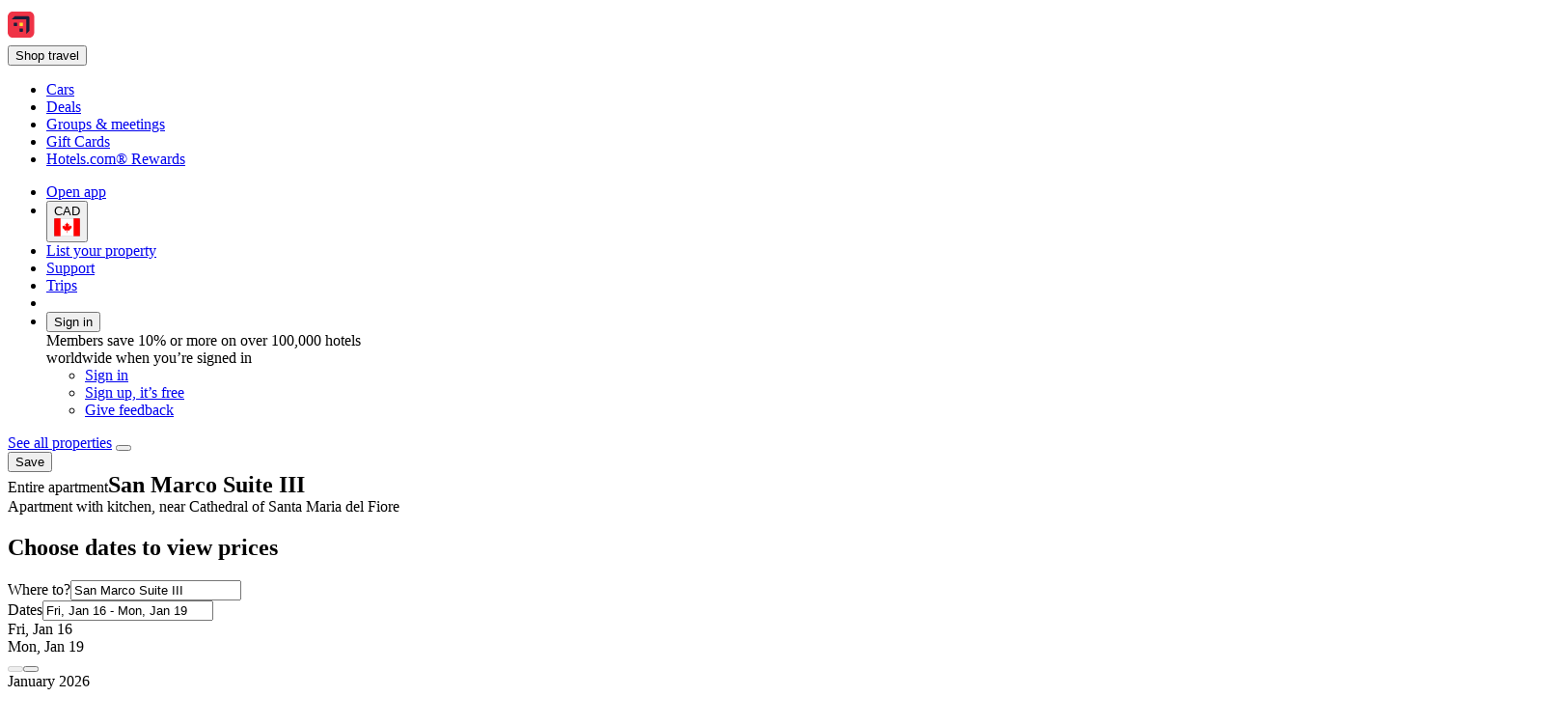

--- FILE ---
content_type: text/html; charset=utf-8
request_url: https://ca.hotels.com/ho806857472/san-marco-suite-iii-florence-italy/
body_size: 15975
content:
<!DOCTYPE html><html data-language="en_CA" dir="ltr" lang="en"><head><title>San Marco Suite III: Reviews, Deals, and Hotel Rooms 2026 on Hotels.com</title><meta name="robots" content="index,follow"><meta name="description" content=" View deals for San Marco Suite III, including fully refundable rates with free cancellation. Piazza di Santa Maria Novella is minutes away. This apartment offers free WiFi. All rooms have kitchens and microwaves. "><link rel="canonical" href="https://ca.hotels.com/ho806857472/san-marco-suite-iii-florence-italy/"><link rel="alternate" hrefLang="en-VN" href="https://vi.hotels.com/en/ho806857472/san-marco-suite-iii-florence-italy/"><link rel="alternate" hrefLang="en-NZ" href="https://nz.hotels.com/ho806857472/san-marco-suite-iii-florence-italy/"><link rel="alternate" hrefLang="ko" href="https://kr.hotels.com/ho806857472/san-maleuko-seuwiteu-iii-pilenche-itallia/"><link rel="alternate" hrefLang="zh-TW" href="https://tw.hotels.com/ho806857472/sheng-ma-ke-tao-fang-iii-hao-fan-dian-fu-luo-lun-si-yi-da-li/"><link rel="alternate" hrefLang="pt-BR" href="https://www.hoteis.com/ho806857472/san-marco-suite-iii-florenca-italia/"><link rel="alternate" hrefLang="es-EC" href="https://www.hoteles.com/ho806857472/san-marco-suite-iii-florencia-italia/"><link rel="alternate" hrefLang="fr-BE" href="https://be.hotels.com/fr/ho806857472/san-marco-suite-iii-florence-italie/"><link rel="alternate" hrefLang="es-PA" href="https://www.hoteles.com/ho806857472/san-marco-suite-iii-florencia-italia/"><link rel="alternate" hrefLang="tr" href="https://tr.hotels.com/ho806857472/san-marco-suite-iii-floransa-italya/"><link rel="alternate" hrefLang="da" href="https://da.hotels.com/ho806857472/san-marco-suite-iii-firenze-italien/"><link rel="alternate" hrefLang="fr-CH" href="https://ch.hotels.com/fr/ho806857472/san-marco-suite-iii-florence-italie/"><link rel="alternate" hrefLang="ja" href="https://jp.hotels.com/ho806857472/san-maruko-suito-iii-firentsu-e-itaria/"><link rel="alternate" hrefLang="es-MX" href="https://www.hoteles.com/ho806857472/san-marco-suite-iii-florencia-italia/"><link rel="alternate" hrefLang="hu" href="https://hu.hotels.com/ho806857472/san-marco-suite-iii-firenze-olaszorszag/"><link rel="alternate" hrefLang="en-JP" href="https://jp.hotels.com/en/ho806857472/san-marco-suite-iii-florence-italy/"><link rel="alternate" hrefLang="es-CR" href="https://www.hoteles.com/ho806857472/san-marco-suite-iii-florencia-italia/"><link rel="alternate" hrefLang="it" href="https://it.hotels.com/ho806857472/san-marco-suite-iii-firenze-italia/"><link rel="alternate" hrefLang="en-AS" href="https://www.hotels.com/ho806857472/san-marco-suite-iii-florence-italy/"><link rel="alternate" hrefLang="vi" href="https://vi.hotels.com/ho806857472/san-marco-suite-iii-florence-y/"><link rel="alternate" hrefLang="es-SV" href="https://www.hoteles.com/ho806857472/san-marco-suite-iii-florencia-italia/"><link rel="alternate" hrefLang="en-PH" href="https://ph.hotels.com/ho806857472/san-marco-suite-iii-florence-italy/"><link rel="alternate" hrefLang="es-PE" href="https://www.hoteles.com/ho806857472/san-marco-suite-iii-florencia-italia/"><link rel="alternate" hrefLang="de-BE" href="https://be.hotels.com/de/ho806857472/san-marco-suite-iii-florenz-italien/"><link rel="alternate" hrefLang="en-ZA" href="https://za.hotels.com/ho806857472/san-marco-suite-iii-florence-italy/"><link rel="alternate" hrefLang="es-ES" href="https://es.hoteles.com/ho806857472/san-marco-suite-iii-florencia-italia/"><link rel="alternate" hrefLang="fi" href="https://fi.hotels.com/ho806857472/san-marco-suite-iii-firenze-italia/"><link rel="alternate" hrefLang="nl" href="https://nl.hotels.com/ho806857472/san-marco-suite-iii-florence-italie/"><link rel="alternate" hrefLang="en-HK" href="https://zh.hotels.com/en/ho806857472/san-marco-suite-iii-florence-italy/"><link rel="alternate" hrefLang="en-IN" href="https://in.hotels.com/ho806857472/san-marco-suite-iii-florence-italy/"><link rel="alternate" hrefLang="sv" href="https://sv.hotels.com/ho806857472/san-marco-suite-iii-florens-italien/"><link rel="alternate" hrefLang="en-ID" href="https://id.hotels.com/en/ho806857472/san-marco-suite-iii-florence-italy/"><link rel="alternate" hrefLang="en-AU" href="https://au.hotels.com/ho806857472/san-marco-suite-iii-florence-italy/"><link rel="alternate" hrefLang="id" href="https://id.hotels.com/ho806857472/san-marco-suite-iii-florence-italia/"><link rel="alternate" hrefLang="de-CH" href="https://ch.hotels.com/ho806857472/san-marco-suite-iii-florenz-italien/"><link rel="alternate" hrefLang="en-TH" href="https://th.hotels.com/en/ho806857472/san-marco-suite-iii-florence-italy/"><link rel="alternate" hrefLang="pt-PT" href="https://pt.hoteis.com/ho806857472/san-marco-suite-iii-florenca-italia/"><link rel="alternate" hrefLang="en-SG" href="https://sg.hotels.com/ho806857472/san-marco-suite-iii-florence-italy/"><link rel="alternate" hrefLang="es-CO" href="https://co.hoteles.com/ho806857472/san-marco-suite-iii-florencia-italia/"><link rel="alternate" hrefLang="de-AT" href="https://at.hotels.com/ho806857472/san-marco-suite-iii-florenz-italien/"><link rel="alternate" hrefLang="en-CN" href="https://www.hotels.cn/en/ho806857472/san-marco-suite-iii-florence-italy/"><link rel="alternate" hrefLang="en-MY" href="https://ms.hotels.com/en/ho806857472/san-marco-suite-iii-florence-italy/"><link rel="alternate" hrefLang="el" href="https://el.hotels.com/ho806857472/san-marco-suite-iii-phlorentia-italia/"><link rel="alternate" hrefLang="es-VE" href="https://www.hoteles.com/ho806857472/san-marco-suite-iii-florencia-italia/"><link rel="alternate" hrefLang="en-IE" href="https://ie.hotels.com/ho806857472/san-marco-suite-iii-florence-italy/"><link rel="alternate" hrefLang="is" href="https://is.hotels.com/ho806857472/san-marco-suite-iii-florens-italia/"><link rel="alternate" hrefLang="no" href="https://no.hotels.com/ho806857472/san-marco-suite-iii-firenze-italia/"><link rel="alternate" hrefLang="en-CA" href="https://ca.hotels.com/ho806857472/san-marco-suite-iii-florence-italy/"><link rel="alternate" hrefLang="es-US" href="https://www.hotels.com/es/ho806857472/san-marco-suite-iii-florencia-italia/"><link rel="alternate" hrefLang="es-CL" href="https://www.hoteles.com/ho806857472/san-marco-suite-iii-florencia-italia/"><link rel="alternate" hrefLang="en-GB" href="https://uk.hotels.com/ho806857472/san-marco-suite-iii-florence-italy/"><link rel="alternate" hrefLang="en-TW" href="https://tw.hotels.com/en/ho806857472/san-marco-suite-iii-florence-italy/"><link rel="alternate" hrefLang="es-AR" href="https://ar.hoteles.com/ho806857472/san-marco-suite-iii-florencia-italia/"><link rel="alternate" hrefLang="it-CH" href="https://ch.hotels.com/it/ho806857472/san-marco-suite-iii-firenze-italia/"><link rel="alternate" hrefLang="en-KR" href="https://kr.hotels.com/en/ho806857472/san-marco-suite-iii-florence-italy/"><link rel="alternate" hrefLang="nl-BE" href="https://be.hotels.com/ho806857472/san-marco-suite-iii-florence-italie/"><link rel="alternate" hrefLang="th" href="https://th.hotels.com/ho806857472/san-mar-ko-swi-th-iii-flxrens-xitali/"><link rel="alternate" hrefLang="zh-CN" href="https://www.hotels.cn/ho806857472/sheng-ma-ke-tao-fang-iii-hao-jiu-dian-fu-luo-lun-sa-yi-da-li/"><link rel="alternate" hrefLang="ms" href="https://ms.hotels.com/ho806857472/san-marco-suite-iii-florence-italy/"><link rel="alternate" hrefLang="fr-CA" href="https://ca.hotels.com/fr/ho806857472/san-marco-suite-iii-florence-italie/"><link rel="alternate" hrefLang="zh-HK" href="https://zh.hotels.com/ho806857472/sheng-ma-ke-tao-fang-iii-hao-jiu-dian-fu-luo-lun-si-yi-da-li/"><link rel="alternate" hrefLang="de-DE" href="https://de.hotels.com/ho806857472/san-marco-suite-iii-florenz-italien/"><link rel="alternate" hrefLang="fr" href="https://fr.hotels.com/ho806857472/san-marco-suite-iii-florence-italie/"><link rel="alternate" hrefLang="en-MX" href="https://www.hoteles.com/en/ho806857472/san-marco-suite-iii-florence-italy/"><link rel="alternate" hrefLang="en-US" href="https://www.hotels.com/ho806857472/san-marco-suite-iii-florence-italy/"><meta property="og:title" content="San Marco Suite III: Reviews, Deals, and Hotel Rooms 2026 on Hotels.com"><meta property="og:type" content="website"><meta property="og:site_name" content="Hotels.com"><meta property="og:description" content=" View deals for San Marco Suite III, including fully refundable rates with free cancellation. Piazza di Santa Maria Novella is minutes away. This apartment offers free WiFi. All rooms have kitchens and microwaves. "><meta property="og:image" content="https://images.trvl-media.com/lodging/26000000/25190000/25183100/25183046/739e44f0.jpg?impolicy=resizecrop&amp;rw=598&amp;ra=fit"><meta property="og:url" content="https://ca.hotels.com/ho806857472/san-marco-suite-iii-florence-italy/"><meta property="og:site_name" content="ca.hotels.com"><meta property="og:locale" content="en_CA"><meta name="viewport" content="width=device-width, initial-scale=1.0"><link type="image/x-icon" href="/favicon.ico" sizes="16x16 32x32" rel="shortcut icon"><link type="image/x-icon" href="/favicon.ico" sizes="16x16 32x32" rel="icon"><link rel="apple-touch-icon" href="/favicon.ico">
<script>(window.BOOMR_mq=window.BOOMR_mq||[]).push(["addVar",{"rua.upush":"false","rua.cpush":"true","rua.upre":"false","rua.cpre":"false","rua.uprl":"false","rua.cprl":"false","rua.cprf":"false","rua.trans":"SJ-01a86715-6d46-417d-8c7b-53c2eb9f4f3b","rua.cook":"false","rua.ims":"false","rua.ufprl":"false","rua.cfprl":"false","rua.isuxp":"false","rua.texp":"norulematch","rua.ceh":"false","rua.ueh":"false","rua.ieh.st":"0"}]);</script>
                              <script>!function(e){var n="https://s.go-mpulse.net/boomerang/";if("False"=="True")e.BOOMR_config=e.BOOMR_config||{},e.BOOMR_config.PageParams=e.BOOMR_config.PageParams||{},e.BOOMR_config.PageParams.pci=!0,n="https://s2.go-mpulse.net/boomerang/";if(window.BOOMR_API_key="T847R-5TJWS-QXG53-TH47Z-4DG99",function(){function e(){if(!r){var e=document.createElement("script");e.id="boomr-scr-as",e.src=window.BOOMR.url,e.async=!0,o.appendChild(e),r=!0}}function t(e){r=!0;var n,t,a,i,d=document,O=window;if(window.BOOMR.snippetMethod=e?"if":"i",t=function(e,n){var t=d.createElement("script");t.id=n||"boomr-if-as",t.src=window.BOOMR.url,BOOMR_lstart=(new Date).getTime(),e=e||d.body,e.appendChild(t)},!window.addEventListener&&window.attachEvent&&navigator.userAgent.match(/MSIE [67]\./))return window.BOOMR.snippetMethod="s",void t(o,"boomr-async");a=document.createElement("IFRAME"),a.src="about:blank",a.title="",a.role="presentation",a.loading="eager",i=(a.frameElement||a).style,i.width=0,i.height=0,i.border=0,i.display="none",o.appendChild(a);try{O=a.contentWindow,d=O.document.open()}catch(_){n=document.domain,a.src="javascript:var d=document.open();d.domain='"+n+"';void 0;",O=a.contentWindow,d=O.document.open()}if(n)d._boomrl=function(){this.domain=n,t()},d.write("<bo"+"dy onload='document._boomrl();'>");else if(O._boomrl=function(){t()},O.addEventListener)O.addEventListener("load",O._boomrl,!1);else if(O.attachEvent)O.attachEvent("onload",O._boomrl);d.close()}function a(e){window.BOOMR_onload=e&&e.timeStamp||(new Date).getTime()}if(!window.BOOMR||!window.BOOMR.version&&!window.BOOMR.snippetExecuted){window.BOOMR=window.BOOMR||{},window.BOOMR.snippetStart=(new Date).getTime(),window.BOOMR.snippetExecuted=!0,window.BOOMR.snippetVersion=14,window.BOOMR.url=n+"T847R-5TJWS-QXG53-TH47Z-4DG99";var i=document.currentScript||document.getElementsByTagName("script")[0],o=i.parentNode,r=!1,d=document.createElement("link");if(d.relList&&"function"==typeof d.relList.supports&&d.relList.supports("preload")&&"as"in d)window.BOOMR.snippetMethod="p",d.href=window.BOOMR.url,d.rel="preload",d.as="script",d.addEventListener("load",e),d.addEventListener("error",function(){t(!0)}),setTimeout(function(){if(!r)t(!0)},3e3),BOOMR_lstart=(new Date).getTime(),o.appendChild(d);else t(!1);if(window.addEventListener)window.addEventListener("load",a,!1);else if(window.attachEvent)window.attachEvent("onload",a)}}(),"".length>0)if(e&&"performance"in e&&e.performance&&"function"==typeof e.performance.setResourceTimingBufferSize)e.performance.setResourceTimingBufferSize();!function(){if(BOOMR=e.BOOMR||{},BOOMR.plugins=BOOMR.plugins||{},!BOOMR.plugins.AK){var n="true"=="true"?1:0,t="",a="amip6rqccdu342liqcpq-f-a1ffa398a-clientnsv4-s.akamaihd.net",i="false"=="true"?2:1,o={"ak.v":"39","ak.cp":"1050227","ak.ai":parseInt("195650",10),"ak.ol":"0","ak.cr":8,"ak.ipv":4,"ak.proto":"h2","ak.rid":"7fcdea0d","ak.r":44331,"ak.a2":n,"ak.m":"dscx","ak.n":"essl","ak.bpcip":"3.16.255.0","ak.cport":57194,"ak.gh":"23.33.23.9","ak.quicv":"","ak.tlsv":"tls1.3","ak.0rtt":"","ak.0rtt.ed":"","ak.csrc":"-","ak.acc":"","ak.t":"1768456351","ak.ak":"hOBiQwZUYzCg5VSAfCLimQ==1KEIjFX8CZ0BupolgkmgudD5xZuP1YKXM+j0Br5ccue/1hGsoeYScYFo0gSUtxw6E7S2EO0HpECCZat99h/lDobo73WUJKz1yk+TiKMcGm385e5Dj0fX8XI0BGKZy2+STNt2jHtSyUKcXaAPCsTLr5QarS0nNqwOM4w8zZJFQ5FRUGlGhVKsFrSLFAytjGPjf8fhwHOCwGHHYaAAbhW7S/OmT9srdQcIh+0t8DTPSOXlxotIfSm0gJyUzZj8L7gyjoNSeDNRocCw01FCq5mKzJ44arrylcmRj/B/jHiK3cN0iypM0yCu9bl6K9zbTyGDBswrzldrCU0TizAxkoW3s0GREyHYiLAKgpuL93/IuCOQJECriTkZ7ZgkUsITfXj85h0z8zTJ0fkgwdYJSjnksjU92Rt4p1uBu6aFDYmGs1s=","ak.pv":"836","ak.dpoabenc":"","ak.tf":i};if(""!==t)o["ak.ruds"]=t;var r={i:!1,av:function(n){var t="http.initiator";if(n&&(!n[t]||"spa_hard"===n[t]))o["ak.feo"]=void 0!==e.aFeoApplied?1:0,BOOMR.addVar(o)},rv:function(){var e=["ak.bpcip","ak.cport","ak.cr","ak.csrc","ak.gh","ak.ipv","ak.m","ak.n","ak.ol","ak.proto","ak.quicv","ak.tlsv","ak.0rtt","ak.0rtt.ed","ak.r","ak.acc","ak.t","ak.tf"];BOOMR.removeVar(e)}};BOOMR.plugins.AK={akVars:o,akDNSPreFetchDomain:a,init:function(){if(!r.i){var e=BOOMR.subscribe;e("before_beacon",r.av,null,null),e("onbeacon",r.rv,null,null),r.i=!0}return this},is_complete:function(){return!0}}}}()}(window);</script></head><body data-theme-light="light-1"><div id="app-landing-pwa" data-browser-hydrate-strategy="hydrateRoot"><div id="app-layer-manager"><div id="app-layer-base" aria-hidden="false" class="app-layer-base--active"><div class="layout white-background"><div class="page-header with-shadow"><header class="global-navigation-site-header"><section class="global-navigation-row primary"><div><a href="https://ca.hotels.com/" data-testid="header-brand-logo-anchor"><img src="https://ca.hotels.com/_dms/header/logo.svg?locale=en_CA&amp;siteid=300000002&amp;theme=dark&amp;2" alt="Hotels logo"></a><div id="primary-navigation"><div> <button title="Shop travel" tabindex="0" aria-expanded="false" data-testid="header-menu-button" data-context="global_navigation" data-button-type="tertiary" type="button" class="global-navigation-nav-button"><div aria-hidden="true">Shop travel</div></button> <div class="animation-disabled" aria-hidden="true" style="width:375px"><ul><li><a role="link" aria-label="Cars" data-stid="landing-link-1-link" href="/Cars" target="_self" rel><div>Cars</div></a></li><li><a role="link" aria-label="Deals" data-stid="landing-link-2-link" href="/lp/b/deals" target="_self" rel><div>Deals</div></a></li><li><a role="link" aria-label="Groups &amp; meetings" data-stid="landing-link-3-link" href="http://Groups.hotels.com/GroupForm.cfm?locale=en_CA&amp;kw=header" target="_self" rel><div>Groups &amp; meetings</div></a></li><li><a role="link" aria-label="Gift Cards" data-stid="landing-link-4-link" href="/page/giftcards" target="_self" rel><div>Gift Cards</div></a></li><li><a role="link" aria-label="Hotels.com® Rewards" data-stid="landing-link-5-link" href="/hotel-rewards-pillar/hotelscomrewards.html" target="_self" rel><div>Hotels.com® Rewards</div></a></li></ul></div></div></div><ul><li><a href="https://hotels.app.link/?~customer_ad_set_name=HOTELS-CA&amp;~customer_ad_name=BRAND.HCOM.OWNED.BRANCH.DEFAULT.MAD&amp;~customer_campaign=BRAND&amp;~customer_placement=HCOM-NAVBAR-TRIPLE-BANNER-V0DESKTOP&amp;~placement_id=page.Hotels.Infosite.Information.Dateless&amp;%24desktop_url=https%3A%2F%2Fca.hotels.com%2Fapp&amp;custom_web_attribute=5f435e38-7701-4c0f-8cca-5a90b37ac5ca&amp;%24canonical_url=https%3A%2F%2Fca.hotels.com%2Fho806857472%2Fsan-marco-suite-iii-florence-italy%2F" data-context="global_navigation"><div class="in-global-navigation-main-layer">Open app</div></a></li><li><button data-stid="button-type-picker-trigger" data-context="global_navigation" data-button-type="tertiary" type="button" class="global-navigation-nav-button"><span>CAD</span><img alt="CA" src="https://a.travel-assets.com/egds/marks/flags/ca.svg" id="CA"></button></li><li><a href="https://apps.expediapartnercentral.com/en_CA/list?utm_medium=referral&amp;utm_source=HCOM_CA-en_CA&amp;utm_campaign=direct&amp;utm_contentewd=pwa-header-btn&amp;siteId=300000002&amp;tpid=3002&amp;eapid=2&amp;langId=4105&amp;utm_term=direct&amp;lasttouchMktgcode=direct" target="_blank" rel="noopener" data-stid="listYourProperty-link" data-context="global_navigation" data-button-type="tertiary" class="global-navigation-nav-button">List your property</a></li><li><a href="https://service.hotels.com/en-ca/" target="_self" rel data-stid="support-cs-link" data-context="global_navigation" data-button-type="tertiary" class="global-navigation-nav-button">Support</a></li><li><a href="/trips" target="_self" rel data-stid="itinerary-link" data-context="global_navigation" data-button-type="tertiary" class="global-navigation-nav-button">Trips</a></li><li><a href="/inbox/notifications" data-context="global_navigation" data-button-type="tertiary" class="global-navigation-nav-button"></a></li><li><div> <button title tabindex="0" aria-expanded="true" data-testid="header-menu-button" data-context="global_navigation" data-button-type="tertiary" type="button" class="global-navigation-nav-button">Sign in</button> <div class="animation-disabled" aria-hidden="false" style="width:375px"><div><div>Members save 10% or more on over 100,000 hotels worldwide when you’re signed in</div><ul><li><a href="/login?&amp;uurl=e3id%3Dredr%26rurl%3D%2Fho806857472%2Fsan-marco-suite-iii-florence-italy%2F" target="_self" rel>Sign in</a></li><li><a href="/signup?&amp;uurl=e3id%3Dredr%26rurl%3D%2Fho806857472%2Fsan-marco-suite-iii-florence-italy%2F" target="_self" rel data-context="menu" data-button-type="tertiary">Sign up, it’s free</a></li></ul><ul><li><a role="link" aria-label="Give feedback" data-stid="support-feedback-link" href="https://www.directword.io/survey/domain=www.hotels.com/locale=en_CA" target="_blank" rel="noopener"><div>Give feedback</div></a></li></ul></div></div></div></li></ul></div></section></header></div><div class="egds-team-screen-layout egds-team-pattern-screen-layout-basic noBlockSpacing" id><div class="dateless-pdp-layout" itemscope itemType="http://schema.org/Hotel"><section class="egds-team-section hide-when-all-blocks-empty" id="mainSection"><div class="wrapped-block baseline-grid-constrained" data-cy="wrapped-block" id="spacing-container-0"><div class="gapless-section" id="spacing-container-0"><div class="gapless-section" id="spacing-container-property-summary-back-link-wrapper"><a href="http://ca.hotels.com/Hotel-Search?regionId=&amp;adults=2&amp;children=&amp;sort=RECOMMENDED&amp;useRewards=false&amp;semdtl=&amp;userIntent=&amp;vip=false" role="link">See all properties</a> <button role="button" name="Share" aria-label="Share" type="button"></button> <div data-stid="outlined-save-button" id="trip-save-item-:Rbkbp5l9:"><div class><button type="button" aria-label="Sign in to save this property to a trip" class="favorite-button favorite-button-button-with-label" role="link"><span class="favorite-button-text">Save</span></button></div></div></div><div><span>Entire apartment</span><h1 type-style-theme="standard" aria-hidden="false" style="display:inline" tabindex="-1">San Marco Suite III</h1><div>Apartment with kitchen, near Cathedral of Santa Maria del Fiore </div></div></div></div><div class="wrapped-block baseline-grid-constrained" data-cy="wrapped-block" id="spacing-container-property-search-form-0"><div class="gapless-section" id="spacing-container-property-search-form-0"><div class="egds-team-screen-layout egds-team-pattern-screen-layout-basic noBlockSpacing" id="responsive-container-property-search-form-mobile-hidden"><section id="property-search-form-wrapper-0" data-testid="lodging-search-form" class="backgroundBright1Surface"><h2>Choose dates to view prices</h2><form id="lodging_search_form" name="lodging_search_form" method="GET" action="/Hotel-Search" class="has-required-indicator"><div style="--egds-toolbar-page-margin:var(--spacing__2x)" elevation="default"><section><div class="view-row view-row-theme-none view-row-layout-fullwidth view-row-padded-false view-row-adslot-false" data-testid="view-row"><div style="--uitk-layoutgrid-auto-columns:minmax(var(--uitk-layoutgrid-egds-size__0x), 1fr);--uitk-layoutgrid-auto-rows:max-content;--uitk-layoutgrid-column-start:EGDSSearchFormLocationField-start;--uitk-layoutgrid-column-end:EGDSSearchFormLocationField-end;--uitk-layoutgrid-row-start:EGDSSearchFormLocationField-start;--uitk-layoutgrid-row-end:EGDSSearchFormLocationField-end"> <div class="has-floatedLabel-label has-icon"><label for="destination_form_field-input">Where to?</label><input aria-label="Where to?. Results available." id="destination_form_field-input" name="destination_form_field" aria-hidden="false" type="text" placeholder aria-required="false" aria-invalid="false" value="San Marco Suite III"></div> <input type="hidden" data-stid="EGDSSearchFormLocationField-Location" name="EGDSSearchFormLocationField-Location-destination_form_field" value="San Marco Suite III"><input type="hidden" data-stid="EGDSSearchFormLocationField-RegionId" name="EGDSSearchFormLocationField-RegionId-destination_form_field" value="1222"><input type="hidden" data-stid="EGDSSearchFormLocationField-AirportCode" name="EGDSSearchFormLocationField-AirportCode-destination_form_field" value><input type="hidden" data-stid="EGDSSearchFormLocationField-Lat" name="EGDSSearchFormLocationField-Lat-destination_form_field" value="43.778528"><input type="hidden" data-stid="EGDSSearchFormLocationField-Long" name="EGDSSearchFormLocationField-Long-destination_form_field" value="11.258651"><input type="hidden" data-stid="EGDSSearchFormLocationField-Selected" name="EGDSSearchFormLocationField-Selected-destination_form_field" value="25183046"><input type="hidden" data-stid="EGDSSearchFormLocationField-DestinationId" name="EGDSSearchFormLocationField-DestinationId-destination_form_field" value="1222"></div><div><div> <div class="has-floatedLabel-label has-icon has-placeholder"><label for="id__R1hd8qkjp5l9_-input1">Dates</label><input id="id__R1hd8qkjp5l9_-input1" type="text" placeholder="Placeholder" aria-required="false" aria-invalid="false" value="Fri, Jan 16 - Mon, Jan 19"></div><section data-testid="popover-sheet" style="inline-size:652px;--uitk-popover-sheet-grow-x:0px;--uitk-popover-sheet-grow-y:0px" tabindex="-1" role="dialog" aria-label="Select a date range" l10n="[object Object]"><div style="--egds-toolbar-page-margin:var(--spacing__2x)"><section><div data-testid="date-selector-playback"><div id="id__R12qhd8qkjp5l9_-date-display1" class="selection-filled selected"><span>Fri, Jan 16</span></div><div id="id__R12qhd8qkjp5l9_-date-display2" class="selection-filled"><span>Mon, Jan 19</span></div></div></section></div><button data-stid="uitk-calendar-navigation-controls-previous-button" disabled type="button"></button><button data-stid="uitk-calendar-navigation-controls-next-button" type="button"></button><div class><div style="flex-basis:50%"><span>January 2026</span><table data-stid="month-table" role="presentation"><thead role="presentation"><tr><th scope="col"><span aria-hidden="true">Sun</span></th><th scope="col"><span aria-hidden="true">Mon</span></th><th scope="col"><span aria-hidden="true">Tue</span></th><th scope="col"><span aria-hidden="true">Wed</span></th><th scope="col"><span aria-hidden="true">Thu</span></th><th scope="col"><span aria-hidden="true">Fri</span></th><th scope="col"><span aria-hidden="true">Sat</span></th></tr></thead><tbody><tr><td><div role="button" tabindex="-1" aria-disabled="true" aria-pressed="false"><div class="is-disabled" aria-hidden="true">1</div></div></td><td><div role="button" tabindex="-1" aria-disabled="true" aria-pressed="false"><div class="is-disabled" aria-hidden="true">2</div></div></td><td><div role="button" tabindex="-1" aria-disabled="true" aria-pressed="false"><div class="is-disabled" aria-hidden="true">3</div></div></td></tr><tr><td><div role="button" tabindex="-1" aria-disabled="true" aria-pressed="false"><div class="is-disabled" aria-hidden="true">4</div></div></td><td><div role="button" tabindex="-1" aria-disabled="true" aria-pressed="false"><div class="is-disabled" aria-hidden="true">5</div></div></td><td><div role="button" tabindex="-1" aria-disabled="true" aria-pressed="false"><div class="is-disabled" aria-hidden="true">6</div></div></td><td><div role="button" tabindex="-1" aria-disabled="true" aria-pressed="false"><div class="is-disabled" aria-hidden="true">7</div></div></td><td><div role="button" tabindex="-1" aria-disabled="true" aria-pressed="false"><div class="is-disabled" aria-hidden="true">8</div></div></td><td><div role="button" tabindex="-1" aria-disabled="true" aria-pressed="false"><div class="is-disabled" aria-hidden="true">9</div></div></td><td><div role="button" tabindex="-1" aria-disabled="true" aria-pressed="false"><div class="is-disabled" aria-hidden="true">10</div></div></td></tr><tr><td><div role="button" tabindex="-1" aria-disabled="true" aria-pressed="false"><div class="is-disabled" aria-hidden="true">11</div></div></td><td><div role="button" tabindex="-1" aria-disabled="true" aria-pressed="false"><div class="is-disabled" aria-hidden="true">12</div></div></td><td><div role="button" tabindex="-1" aria-disabled="true" aria-pressed="false"><div class="is-disabled" aria-hidden="true">13</div></div></td><td><div role="button" tabindex="-1" aria-disabled="true" aria-pressed="false"><div class="is-disabled" aria-hidden="true">14</div></div></td><td><div role="button" tabindex="-1" aria-disabled="false" aria-pressed="false"><div aria-hidden="false" aria-label="Today">15</div></div></td><td><div aria-hidden="true">16</div></td><td><div aria-hidden="true">17</div></td></tr><tr><td><div aria-hidden="true">18</div></td><td><div aria-hidden="true">19</div></td><td><div role="button" tabindex="-1" aria-disabled="false" aria-pressed="false"><div aria-hidden="true">20</div></div></td><td><div role="button" tabindex="-1" aria-disabled="false" aria-pressed="false"><div aria-hidden="true">21</div></div></td><td><div role="button" tabindex="-1" aria-disabled="false" aria-pressed="false"><div aria-hidden="true">22</div></div></td><td><div role="button" tabindex="-1" aria-disabled="false" aria-pressed="false"><div aria-hidden="true">23</div></div></td><td><div role="button" tabindex="-1" aria-disabled="false" aria-pressed="false"><div aria-hidden="true">24</div></div></td></tr><tr><td><div role="button" tabindex="-1" aria-disabled="false" aria-pressed="false"><div aria-hidden="true">25</div></div></td><td><div role="button" tabindex="-1" aria-disabled="false" aria-pressed="false"><div aria-hidden="true">26</div></div></td><td><div role="button" tabindex="-1" aria-disabled="false" aria-pressed="false"><div aria-hidden="true">27</div></div></td><td><div role="button" tabindex="-1" aria-disabled="false" aria-pressed="false"><div aria-hidden="true">28</div></div></td><td><div role="button" tabindex="-1" aria-disabled="false" aria-pressed="false"><div aria-hidden="true">29</div></div></td><td><div role="button" tabindex="-1" aria-disabled="false" aria-pressed="false"><div aria-hidden="true">30</div></div></td><td><div role="button" tabindex="-1" aria-disabled="false" aria-pressed="false"><div aria-hidden="true">31</div></div></td></tr></tbody></table></div><div style="flex-basis:50%"><span>February 2026</span><table data-stid="month-table" role="presentation"><thead role="presentation"><tr><th scope="col"><span aria-hidden="true">Sun</span></th><th scope="col"><span aria-hidden="true">Mon</span></th><th scope="col"><span aria-hidden="true">Tue</span></th><th scope="col"><span aria-hidden="true">Wed</span></th><th scope="col"><span aria-hidden="true">Thu</span></th><th scope="col"><span aria-hidden="true">Fri</span></th><th scope="col"><span aria-hidden="true">Sat</span></th></tr></thead><tbody><tr><td><div role="button" tabindex="-1" aria-disabled="false" aria-pressed="false"><div aria-hidden="true">1</div></div></td><td><div role="button" tabindex="-1" aria-disabled="false" aria-pressed="false"><div aria-hidden="true">2</div></div></td><td><div role="button" tabindex="-1" aria-disabled="false" aria-pressed="false"><div aria-hidden="true">3</div></div></td><td><div role="button" tabindex="-1" aria-disabled="false" aria-pressed="false"><div aria-hidden="true">4</div></div></td><td><div role="button" tabindex="-1" aria-disabled="false" aria-pressed="false"><div aria-hidden="true">5</div></div></td><td><div role="button" tabindex="-1" aria-disabled="false" aria-pressed="false"><div aria-hidden="true">6</div></div></td><td><div role="button" tabindex="-1" aria-disabled="false" aria-pressed="false"><div aria-hidden="true">7</div></div></td></tr><tr><td><div role="button" tabindex="-1" aria-disabled="false" aria-pressed="false"><div aria-hidden="true">8</div></div></td><td><div role="button" tabindex="-1" aria-disabled="false" aria-pressed="false"><div aria-hidden="true">9</div></div></td><td><div role="button" tabindex="-1" aria-disabled="false" aria-pressed="false"><div aria-hidden="true">10</div></div></td><td><div role="button" tabindex="-1" aria-disabled="false" aria-pressed="false"><div aria-hidden="true">11</div></div></td><td><div role="button" tabindex="-1" aria-disabled="false" aria-pressed="false"><div aria-hidden="true">12</div></div></td><td><div role="button" tabindex="-1" aria-disabled="false" aria-pressed="false"><div aria-hidden="true">13</div></div></td><td><div role="button" tabindex="-1" aria-disabled="false" aria-pressed="false"><div aria-hidden="true">14</div></div></td></tr><tr><td><div role="button" tabindex="-1" aria-disabled="false" aria-pressed="false"><div aria-hidden="true">15</div></div></td><td><div role="button" tabindex="-1" aria-disabled="false" aria-pressed="false"><div aria-hidden="true">16</div></div></td><td><div role="button" tabindex="-1" aria-disabled="false" aria-pressed="false"><div aria-hidden="true">17</div></div></td><td><div role="button" tabindex="-1" aria-disabled="false" aria-pressed="false"><div aria-hidden="true">18</div></div></td><td><div role="button" tabindex="-1" aria-disabled="false" aria-pressed="false"><div aria-hidden="true">19</div></div></td><td><div role="button" tabindex="-1" aria-disabled="false" aria-pressed="false"><div aria-hidden="true">20</div></div></td><td><div role="button" tabindex="-1" aria-disabled="false" aria-pressed="false"><div aria-hidden="true">21</div></div></td></tr><tr><td><div role="button" tabindex="-1" aria-disabled="false" aria-pressed="false"><div aria-hidden="true">22</div></div></td><td><div role="button" tabindex="-1" aria-disabled="false" aria-pressed="false"><div aria-hidden="true">23</div></div></td><td><div role="button" tabindex="-1" aria-disabled="false" aria-pressed="false"><div aria-hidden="true">24</div></div></td><td><div role="button" tabindex="-1" aria-disabled="false" aria-pressed="false"><div aria-hidden="true">25</div></div></td><td><div role="button" tabindex="-1" aria-disabled="false" aria-pressed="false"><div aria-hidden="true">26</div></div></td><td><div role="button" tabindex="-1" aria-disabled="false" aria-pressed="false"><div aria-hidden="true">27</div></div></td><td><div role="button" tabindex="-1" aria-disabled="false" aria-pressed="false"><div aria-hidden="true">28</div></div></td></tr></tbody></table></div></div><footer><button data-stid="apply-date-selector" type="button">Done</button></footer></section> </div><input type="hidden" data-stid="EGDSDateRangePicker-StartDate" name="EGDSDateRangePicker-StartDate-date_form_field" value="2026-01-16"><input type="hidden" data-stid="EGDSDateRangePicker-EndDate" name="EGDSDateRangePicker-EndDate-date_form_field" value="2026-01-19"></div><div style="--uitk-layoutgrid-auto-columns:minmax(var(--uitk-layoutgrid-egds-size__0x), 1fr);--uitk-layoutgrid-auto-rows:max-content;--uitk-layoutgrid-column-start:EGDSSearchFormTravelersField-start;--uitk-layoutgrid-column-end:EGDSSearchFormTravelersField-end;--uitk-layoutgrid-row-start:EGDSSearchFormTravelersField-start;--uitk-layoutgrid-row-end:EGDSSearchFormTravelersField-end"><div><div class="has-floatedLabel-label has-icon has-placeholder"><label for="input-id__R35oqkjp5l9_">Travellers</label><input id="input-id__R35oqkjp5l9_" type="text" placeholder="Placeholder" aria-required="false" aria-invalid="false" value="2 travellers, 1 room"></div><div class="animation-disabled" aria-hidden="true" style="max-height:700px;overflow:auto;width:375px"><div><section><div><h2 tabindex="-1">Room 1</h2><div><label for="uitk-step-adults-id__R2ml5oqkjp5l9_"><span>Adults</span></label><div><button type="button" disabled></button><input type="number" id="uitk-step-adults-id__R2ml5oqkjp5l9_" min="1" max="14" tabindex="0" aria-label="Adults" value="2"><button type="button" disabled></button></div></div><div><label for="uitk-step-children-id__Rbml5oqkjp5l9_"><span>Children</span><span>Ages 0 to 17</span></label><div><button type="button" disabled></button><input type="number" id="uitk-step-children-id__Rbml5oqkjp5l9_" min="0" max="6" tabindex="0" aria-label="Children,Ages 0 to 17" value="0"><button type="button" disabled></button></div></div></div><button id="traveler_selector_add_room" data-test-id="traveler_selector_add_room" data-context="menu" data-button-type="tertiary" type="button">Add another room</button></section><a target="_blank" href="https://www.hotelplanner.com/Common/Services/Groups/?Brand=hotels&amp;Loc=en_CA&amp;DUAID=5f435e38-7701-4c0f-8cca-5a90b37ac5ca&amp;kw=hotels_traveler_ui_desktop" role="link">Need to book 9 or more rooms?</a><button id="traveler_selector_done_button" type="button">Done</button></div></div></div><input type="hidden" data-stid="EGDSSearchFormTravelersField-Adult-1" name="EGDSSearchFormTravelersField-Adult-Room1" value="2"></div><button id="search_button" type="submit">Search</button></div></section></div></form></section></div></div></div><div class="wrapped-block baseline-grid-constrained" data-cy="wrapped-block" id="gapless-section-product-gallery-desktop-mobile"><div class="gapless-section" id="gapless-section-product-gallery-desktop-mobile"><div class="egds-team-screen-layout egds-team-pattern-screen-layout-basic noBlockSpacing" id="responsive-container-product-gallery-desktop-mobile"><section id="Overview">  <div style="--uitk-layoutgrid-auto-columns:minmax(var(--uitk-layoutgrid-egds-size__0x), 1fr);--uitk-layoutgrid-columns:repeat(4, minmax(0, 1fr));--uitk-layoutgrid-rows:repeat(2, minmax(0, 1fr));--uitk-layoutgrid-column-gap:var(--uitk-layoutgrid-space-half);--uitk-layoutgrid-row-gap:var(--uitk-layoutgrid-space-half)"><figure style="--uitk-layoutgrid-column-start:span 2;--uitk-layoutgrid-row-start:span 2"><div><img alt="Apartment, 2 Bedrooms - San Marco Suite III (Florence)" src="https://images.trvl-media.com/lodging/26000000/25190000/25183100/25183046/739e44f0.jpg?impolicy=resizecrop&amp;rw=598&amp;ra=fit" fetchpriority="high"><button type="button"></button></div></figure><figure style="--uitk-layoutgrid-column-start:span 1;--uitk-layoutgrid-row-start:span 1"><div><img alt="Apartment, 2 Bedrooms - San Marco Suite III (Florence)" src="https://images.trvl-media.com/lodging/26000000/25190000/25183100/25183046/b16f8ffb.jpg?impolicy=resizecrop&amp;rw=297&amp;ra=fit"><button type="button"></button></div></figure><figure style="--uitk-layoutgrid-column-start:span 1;--uitk-layoutgrid-row-start:span 1"><div><img alt="Apartment, 2 Bedrooms - San Marco Suite III (Florence)" src="https://images.trvl-media.com/lodging/26000000/25190000/25183100/25183046/6571b57e.jpg?impolicy=resizecrop&amp;rw=297&amp;ra=fit"><button type="button"></button></div></figure><figure style="--uitk-layoutgrid-column-start:span 1;--uitk-layoutgrid-row-start:span 1"><div><img alt="Apartment, 2 Bedrooms - San Marco Suite III (Florence)" src="https://images.trvl-media.com/lodging/26000000/25190000/25183100/25183046/9cf6ba07.jpg?impolicy=resizecrop&amp;rw=297&amp;ra=fit"><button type="button"></button></div></figure><figure style="--uitk-layoutgrid-column-start:span 1;--uitk-layoutgrid-row-start:span 1"><div><img alt="Apartment, 2 Bedrooms - San Marco Suite III (Florence)" src="https://images.trvl-media.com/lodging/26000000/25190000/25183100/25183046/a34a430c.jpg?impolicy=resizecrop&amp;rw=297&amp;ra=fit"><button type="button"></button></div></figure></div>  <button aria-label="Show all 15 images" type="button">15+</button>  </section></div></div></div><div class="wrapped-block baseline-grid-constrained" data-cy="wrapped-block" id="gapless-section"><div class="gapless-section" id="gapless-section"><div id="navigation"><section> <ul class="background-primary" role="list"><li data-stid="uitk-tab-active" role="listitem" class="active"><a href="#Overview" aria-current="true" aria-label="Overview" role="link" data-toggle="tab" draggable="false"><span>Overview</span></a></li><li role="listitem"><a href="#Location" aria-current="false" aria-label="Location" role="link" tabindex="-1" data-toggle="tab" draggable="false"><span>Location</span></a></li><li role="listitem"><a href="#Amenities" aria-current="false" aria-label="Amenities" role="link" tabindex="-1" data-toggle="tab" draggable="false"><span>Amenities</span></a></li><li role="listitem"><a href="#Policies" aria-current="false" aria-label="Policies" role="link" tabindex="-1" data-toggle="tab" draggable="false"><span>Policies</span></a></li></ul> </section></div><div style="--uitk-layoutgrid-column-start:span 8"><div id="product-description-content"><div>This apartment offers a great location, putting you within just a 10-minute walk of Cathedral of Santa Maria del Fiore and Piazza del Duomo. Apartments feature kitchens and free WiFi. The property is just a short walk to public transportation: San Marco University Tram Stop is steps away and Fortezza Tram Stop is 11 minutes.   </div></div><div data-stid="content-hotel-reviewsummary"><div><span aria-hidden="true">7.0</span><div>Good</div></div><button type="button" data-stid="reviews-link" aria-label="See all 2 reviews">See all 2 reviews</button></div><div><h3>Entire apartment</h3><div><span>2 bedrooms</span><span>Sleeps 4</span></div></div><div id="PopularAmenities"><div style="--uitk-layoutgrid-auto-columns:minmax(var(--uitk-layoutgrid-egds-size__0x), 1fr);--uitk-layoutgrid-columns-medium:repeat(1, minmax(0, 1fr));--uitk-layoutgrid-columns-large:repeat(1, minmax(0, 1fr));--uitk-layoutgrid-column-gap:var(--uitk-layoutgrid-space-four);--uitk-layoutgrid-row-gap:var(--uitk-layoutgrid-space-four)"><h2 data-testid="sp-header" tabindex="-1">Popular amenities</h2><ul data-stid="sp-content-list" style="--uitk-layoutgrid-columns:repeat(2, minmax(0, 1fr))"><li data-stid="sp-content-item-0"><span>Kitchen</span></li><li data-stid="sp-content-item-1"><span>Free WiFi</span></li><li data-stid="sp-content-item-2"><span>Air conditioning</span></li><li data-stid="sp-content-item-3"><span>Lounge area</span></li><li data-stid="sp-content-item-4"><span>Non-smoking</span></li><li data-stid="sp-content-item-5"><span>Refrigerator</span></li></ul><button type="button" aria-label="See all">See all</button></div></div><section style="--uitk-layoutgrid-column-start:span 3;--uitk-layoutgrid-column-start-medium:span 1"><details data-testid="expando-list-item"><summary><h3>Main amenities<!-- --> <!-- -->(2)</h3></summary><div class="is-indented-trailing" data-testid="uitk-expando-list-body-collapsed"><ul style="--uitk-layoutgrid-columns:repeat(2, minmax(0, 1fr))"><li><span>Air conditioning</span></li><li><span>Luggage storage</span></li></ul></div></details></section><section style="--uitk-layoutgrid-column-start:span 3;--uitk-layoutgrid-column-start-medium:span 1"><details data-testid="expando-list-item"><summary><h3>Feel at home<!-- --> <!-- -->(6)</h3></summary><div class="is-indented-trailing" data-testid="uitk-expando-list-body-collapsed"><ul style="--uitk-layoutgrid-columns:repeat(2, minmax(0, 1fr))"><li><span>Cribs/infant beds (surcharge)</span></li><li><span>2 bedrooms</span></li><li><span>Kitchen</span></li><li><span>Separate dining area</span></li><li><span>Living room</span></li><li><span>Bathtub or shower</span></li></ul></div></details></section></div></div></div><div class="wrapped-block baseline-grid-constrained" data-cy="wrapped-block" id="lazyload-property-offers-wrapper"><div class="egds-team-screen-layout egds-team-pattern-screen-layout-basic noBlockSpacing" id="lazyload-property-offers-wrapper"><div class="gapless-section" id="spacing-container-property-offers"><section id="Offers" data-stid="section-hotel-search"><h2 type-style-theme="standard" id="ListingsHeader" tabindex="-1">Room options</h2><div style="height:100%" data-testid="mojo-spacing"><div style="height:100%" data-testid="mojo-card"><div style="height:100%" data-testid="mojo-spacing"><div style="height:100%" data-testid="mojo-spacing"><h3 class="overflow-wrap" type-style-theme="standard">Check availability for these dates</h3></div><div class="no-touch items-max-height has-inner-spacing sm" data-stid="carousel-wrapper"><div style="height:100%;background:primary" data-testid="mojo-card"><div style="height:100%" data-testid="mojo-spacing"><div style="height:100%" data-testid="mojo-spacing"><div style="font-size:14px;font-weight:500" data-testid="mojo-text">Tonight</div></div><div style="height:100%" data-testid="mojo-spacing"><a href="https://ca.hotels.com/Hotel-Search?startDate=2026-01-15&amp;endDate=2026-01-16&amp;selected=25183046&amp;PinnedHotelID=25183046&amp;HadPinnedHotel=true&amp;regionId=-1&amp;adults=2" target="_self" aria-label="Check availability for tonight Jan. 15 - Jan. 16" role="link">Jan. 15 - Jan. 16</a></div></div><a href="https://ca.hotels.com/Hotel-Search?startDate=2026-01-15&amp;endDate=2026-01-16&amp;selected=25183046&amp;PinnedHotelID=25183046&amp;HadPinnedHotel=true&amp;regionId=-1&amp;adults=2" style="z-index:unset" target="_self"><span class="is-visually-hidden">Check availability for tonight Jan. 15 - Jan. 16</span></a></div><div style="height:100%;background:primary" data-testid="mojo-card"><div style="height:100%" data-testid="mojo-spacing"><div style="height:100%" data-testid="mojo-spacing"><div style="font-size:14px;font-weight:500" data-testid="mojo-text">Tomorrow</div></div><div style="height:100%" data-testid="mojo-spacing"><a href="https://ca.hotels.com/Hotel-Search?startDate=2026-01-16&amp;endDate=2026-01-17&amp;selected=25183046&amp;PinnedHotelID=25183046&amp;HadPinnedHotel=true&amp;regionId=-1&amp;adults=2" target="_self" aria-label="Check availability for tomorrow Jan. 16 - Jan. 17" role="link">Jan. 16 - Jan. 17</a></div></div><a href="https://ca.hotels.com/Hotel-Search?startDate=2026-01-16&amp;endDate=2026-01-17&amp;selected=25183046&amp;PinnedHotelID=25183046&amp;HadPinnedHotel=true&amp;regionId=-1&amp;adults=2" style="z-index:unset" target="_self"><span class="is-visually-hidden">Check availability for tomorrow Jan. 16 - Jan. 17</span></a></div><div style="height:100%;background:primary" data-testid="mojo-card"><div style="height:100%" data-testid="mojo-spacing"><div style="height:100%" data-testid="mojo-spacing"><div style="font-size:14px;font-weight:500" data-testid="mojo-text">This weekend</div></div><div style="height:100%" data-testid="mojo-spacing"><a href="https://ca.hotels.com/Hotel-Search?startDate=2026-01-16&amp;endDate=2026-01-18&amp;selected=25183046&amp;PinnedHotelID=25183046&amp;HadPinnedHotel=true&amp;regionId=-1&amp;adults=2" target="_self" aria-label="Check availability for this weekend Jan. 16 - Jan. 18" role="link">Jan. 16 - Jan. 18</a></div></div><a href="https://ca.hotels.com/Hotel-Search?startDate=2026-01-16&amp;endDate=2026-01-18&amp;selected=25183046&amp;PinnedHotelID=25183046&amp;HadPinnedHotel=true&amp;regionId=-1&amp;adults=2" style="z-index:unset" target="_self"><span class="is-visually-hidden">Check availability for this weekend Jan. 16 - Jan. 18</span></a></div><div style="height:100%;background:primary" data-testid="mojo-card"><div style="height:100%" data-testid="mojo-spacing"><div style="height:100%" data-testid="mojo-spacing"><div style="font-size:14px;font-weight:500" data-testid="mojo-text">Next weekend</div></div><div style="height:100%" data-testid="mojo-spacing"><a href="https://ca.hotels.com/Hotel-Search?startDate=2026-01-23&amp;endDate=2026-01-25&amp;selected=25183046&amp;PinnedHotelID=25183046&amp;HadPinnedHotel=true&amp;regionId=-1&amp;adults=2" target="_self" aria-label="Check availability for next weekend Jan. 23 - Jan. 25" role="link">Jan. 23 - Jan. 25</a></div></div><a href="https://ca.hotels.com/Hotel-Search?startDate=2026-01-23&amp;endDate=2026-01-25&amp;selected=25183046&amp;PinnedHotelID=25183046&amp;HadPinnedHotel=true&amp;regionId=-1&amp;adults=2" style="z-index:unset" target="_self"><span class="is-visually-hidden">Check availability for next weekend Jan. 23 - Jan. 25</span></a></div><div><button data-stid="carousel-nav-prev" tabindex="-1" aria-hidden="true" aria-label="Previous" type="button"></button><button data-stid="carousel-nav-next" aria-label="Next" aria-hidden="false" tabindex="0" type="button"></button></div></div></div></div></div></section></div></div></div><div class="wrapped-block baseline-grid-constrained" data-cy="wrapped-block" id="discovery-landing-offers-1"><div class="egds-team-screen-layout egds-team-pattern-screen-layout-basic noBlockSpacing" id="discovery-landing-offers-1"><div class="gapless-section" id="spacing-container-discovery-landing-offers-template-wrapper"><div id="discovery-landing-offers-template-wrapper-1"><h2 type-style-theme="standard">Similar properties</h2><div class="no-inset no-touch has-persistent-nav sm" data-stid="carousel-wrapper"><div> <figure><img alt="Loft, 1 Bedroom | Living room" src="https://images.trvl-media.com/lodging/38000000/37700000/37699400/37699342/1928f378.jpg?impolicy=fcrop&amp;w=469&amp;h=201&amp;p=1&amp;q=medium" decoding="async" loading="lazy"></figure> <div><h3 class="truncate-lines-3" aria-hidden="true">Casa dell Arte</h3><div class="truncate-lines-3" data-test-id="subtitle" aria-hidden="true">Historic Centre of Florence</div><div data-testid="amenities"><ul><li><div class="overflow-wrap">Parking available</div></li><li><div class="overflow-wrap">Free WiFi</div></li><li><div class="overflow-wrap">Lounge area</div></li><li><div class="overflow-wrap">Non-smoking</div></li></ul></div></div><a href="https://ca.hotels.com/Hotel-Search?startDate=2026-01-29&amp;endDate=2026-01-30&amp;selected=37699342&amp;PinnedHotelID=37699342&amp;HadPinnedHotel=true&amp;regionId=-1&amp;adults=2" target="_blank" rel="noopener" aria-label="Casa dell Arte (Opens in a new window)"><span class="is-visually-hidden">Casa dell Arte</span></a></div><div> <figure><img alt="Front of property" src="https://images.trvl-media.com/lodging/95000000/94840000/94837200/94837183/2d80b8f1.jpg?impolicy=fcrop&amp;w=469&amp;h=201&amp;p=1&amp;q=medium" decoding="async" loading="lazy"></figure> <div><h3 class="truncate-lines-3" aria-hidden="true">Santa Croce&apos;s Vintage by Mmega</h3><div class="truncate-lines-3" data-test-id="subtitle" aria-hidden="true">Historic Centre of Florence</div><div data-testid="amenities"><ul><li><div class="overflow-wrap">Free WiFi</div></li><li><div class="overflow-wrap">Air conditioning</div></li><li><div class="overflow-wrap">Laundry facilities</div></li><li><div class="overflow-wrap">Non-smoking</div></li></ul></div><span aria-hidden="false">8.0</span><div><div>Very good</div><div>2 reviews</div></div></div><a href="https://ca.hotels.com/Hotel-Search?startDate=2026-01-29&amp;endDate=2026-01-30&amp;selected=94837183&amp;PinnedHotelID=94837183&amp;HadPinnedHotel=true&amp;regionId=-1&amp;adults=2" target="_blank" rel="noopener" aria-label="Santa Croce&apos;s Vintage by Mmega (Opens in a new window)"><span class="is-visually-hidden">Santa Croce&apos;s Vintage by Mmega</span></a></div><div> <figure><img alt="Apartment" src="https://images.trvl-media.com/lodging/91000000/90160000/90159700/90159609/3abe9910.jpg?impolicy=fcrop&amp;w=469&amp;h=201&amp;p=1&amp;q=medium" decoding="async" loading="lazy"></figure> <div><h3 class="truncate-lines-3" aria-hidden="true">Ricasoli 43 G in Firenze</h3><div class="truncate-lines-3" data-test-id="subtitle" aria-hidden="true">Historic Centre of Florence</div><div data-testid="amenities"><ul><li><div class="overflow-wrap">Free WiFi</div></li></ul></div></div><a href="https://ca.hotels.com/Hotel-Search?startDate=2026-01-29&amp;endDate=2026-01-30&amp;selected=90159609&amp;PinnedHotelID=90159609&amp;HadPinnedHotel=true&amp;regionId=-1&amp;adults=2" target="_blank" rel="noopener" aria-label="Ricasoli 43 G in Firenze (Opens in a new window)"><span class="is-visually-hidden">Ricasoli 43 G in Firenze</span></a></div><div> <figure><img alt="Apartment (3 Bedrooms)" src="https://images.trvl-media.com/lodging/113000000/112640000/112633500/112633406/20c3c5cf.jpg?impolicy=fcrop&amp;w=469&amp;h=201&amp;p=1&amp;q=medium" decoding="async" loading="lazy"></figure> <div><h3 class="truncate-lines-3" aria-hidden="true">Genteel Home Teatro Verdi</h3><div class="truncate-lines-3" data-test-id="subtitle" aria-hidden="true">Historic Centre of Florence</div><div data-testid="amenities"><ul><li><div class="overflow-wrap">Kitchen</div></li><li><div class="overflow-wrap">Laundry facilities</div></li><li><div class="overflow-wrap">Free WiFi</div></li><li><div class="overflow-wrap">Air conditioning</div></li></ul></div></div><a href="https://ca.hotels.com/Hotel-Search?startDate=2026-01-29&amp;endDate=2026-01-30&amp;selected=112633406&amp;PinnedHotelID=112633406&amp;HadPinnedHotel=true&amp;regionId=-1&amp;adults=2" target="_blank" rel="noopener" aria-label="Genteel Home Teatro Verdi (Opens in a new window)"><span class="is-visually-hidden">Genteel Home Teatro Verdi</span></a></div><div> <figure><img alt="Apartment, 3 Bedrooms" src="https://images.trvl-media.com/lodging/111000000/110230000/110228100/110228036/7cbb3160.jpg?impolicy=fcrop&amp;w=469&amp;h=201&amp;p=1&amp;q=medium" decoding="async" loading="lazy"></figure> <div><h3 class="truncate-lines-3" aria-hidden="true">Mamo Florence - Guelfo Apartment</h3><div class="truncate-lines-3" data-test-id="subtitle" aria-hidden="true">Historic Centre of Florence</div><div data-testid="amenities"><ul><li><div class="overflow-wrap">Laundry facilities</div></li><li><div class="overflow-wrap">Free WiFi</div></li><li><div class="overflow-wrap">Non-smoking</div></li></ul></div><span aria-hidden="false">8.8</span><div><div>Excellent</div><div>3 reviews</div></div></div><div data-test-id="price-summary"><div><div data-test-id="price-summary-message-line"> <div>CA $190</div> </div><div data-test-id="price-summary-message-line"><div>CA $487 total</div></div><div data-test-id="price-summary-message-line"><div>includes taxes &amp; fees</div></div><div data-test-id="price-summary-message-line"><div>Jan 28 - Jan 29</div></div></div></div><a href="https://ca.hotels.com/Hotel-Search?startDate=2026-01-28&amp;endDate=2026-01-29&amp;selected=110228036&amp;PinnedHotelID=110228036&amp;HadPinnedHotel=true&amp;regionId=-1&amp;adults=2" target="_blank" rel="noopener" aria-label="Mamo Florence - Guelfo Apartment (Opens in a new window)"><span class="is-visually-hidden">Mamo Florence - Guelfo Apartment</span></a></div><div> <figure><img alt="Apartment, City View" src="https://images.trvl-media.com/lodging/112000000/111120000/111116300/111116208/2b6bc8c5.jpg?impolicy=fcrop&amp;w=469&amp;h=201&amp;p=1&amp;q=medium" decoding="async" loading="lazy"></figure> <div><h3 class="truncate-lines-3" aria-hidden="true">Oltrarno Loft</h3><div class="truncate-lines-3" data-test-id="subtitle" aria-hidden="true">Historic Centre of Florence</div><div data-testid="amenities"><ul><li><div class="overflow-wrap">Free WiFi</div></li><li><div class="overflow-wrap">Non-smoking</div></li></ul></div></div><a href="https://ca.hotels.com/Hotel-Search?startDate=2026-01-29&amp;endDate=2026-01-30&amp;selected=111116208&amp;PinnedHotelID=111116208&amp;HadPinnedHotel=true&amp;regionId=-1&amp;adults=2" target="_blank" rel="noopener" aria-label="Oltrarno Loft (Opens in a new window)"><span class="is-visually-hidden">Oltrarno Loft</span></a></div><div> <figure><img alt="Apartment" src="https://images.trvl-media.com/lodging/96000000/95300000/95294200/95294181/cefc0b44.jpg?impolicy=fcrop&amp;w=469&amp;h=201&amp;p=1&amp;q=medium" decoding="async" loading="lazy"></figure> <div><h3 class="truncate-lines-3" aria-hidden="true">Pepi 51 in Firenze With 2 Bedrooms and 2 Bathrooms</h3><div class="truncate-lines-3" data-test-id="subtitle" aria-hidden="true">Historic Centre of Florence</div><div data-testid="amenities"><ul><li><div class="overflow-wrap">Free WiFi</div></li></ul></div></div><a href="https://ca.hotels.com/Hotel-Search?startDate=2026-01-29&amp;endDate=2026-01-30&amp;selected=95294181&amp;PinnedHotelID=95294181&amp;HadPinnedHotel=true&amp;regionId=-1&amp;adults=2" target="_blank" rel="noopener" aria-label="Pepi 51 in Firenze With 2 Bedrooms and 2 Bathrooms (Opens in a new window)"><span class="is-visually-hidden">Pepi 51 in Firenze With 2 Bedrooms and 2 Bathrooms</span></a></div><div> <figure><img alt="Apartment, 2 Bedrooms | Property grounds" src="https://images.trvl-media.com/lodging/109000000/108810000/108807100/108807071/91a3f1e8.jpg?impolicy=fcrop&amp;w=469&amp;h=201&amp;p=1&amp;q=medium" decoding="async" loading="lazy"></figure> <div><h3 class="truncate-lines-3" aria-hidden="true">Piazza Salvemini Elegant</h3><div class="truncate-lines-3" data-test-id="subtitle" aria-hidden="true">Historic Centre of Florence</div><div data-testid="amenities"><ul><li><div class="overflow-wrap">Free WiFi</div></li><li><div class="overflow-wrap">Non-smoking</div></li></ul></div></div><a href="https://ca.hotels.com/Hotel-Search?startDate=2026-01-29&amp;endDate=2026-01-30&amp;selected=108807071&amp;PinnedHotelID=108807071&amp;HadPinnedHotel=true&amp;regionId=-1&amp;adults=2" target="_blank" rel="noopener" aria-label="Piazza Salvemini Elegant (Opens in a new window)"><span class="is-visually-hidden">Piazza Salvemini Elegant</span></a></div><div><button data-stid="carousel-nav-prev" tabindex="-1" aria-hidden="true" aria-label="Show previous card" type="button"></button><button data-stid="carousel-nav-next" aria-label="Show next card" aria-hidden="false" tabindex="0" type="button"></button></div></div></div></div></div></div><div class="wrapped-block baseline-grid-constrained" data-cy="wrapped-block" id="lazyload-container-customers-notifications"><div class="egds-team-screen-layout egds-team-pattern-screen-layout-basic noBlockSpacing" id="lazyload-container-customers-notifications"><div class="gapless-section" id="gapless-section-customers-notifications"><div class="egds-team-screen-layout egds-team-pattern-screen-layout-basic noBlockSpacing" id="responsive-container-customers-notifications-1"><div class="gapless-section" id="spacing-container-customers-notifications-1"><div><img alt="Mod logo" src="https://a.travel-assets.com/pricing-claim/sparkle_dark.svg" style="--uitk-mark-token-size:var(--mark-size-12)"><div>Sign in to view eligible discounts and perks. More rewards for more adventures!</div></div><div><a href="https://ca.hotels.com/login?ckoflag=0&amp;uurl=e3id%3Dredr%26rurl%3D%2Fho806857472%2Fsan-marco-suite-iii-florence-italy%2F" target="_self">Sign in</a><a href="https://ca.hotels.com/signup?enable_registration=true&amp;uurl=e3id%3Dredr%26rurl%3D%2Fho806857472%2Fsan-marco-suite-iii-florence-italy%2F" target="_self" data-button-type="tertiary">Sign up, it&apos;s free</a></div></div></div></div></div></div><div class="wrapped-block baseline-grid-constrained" data-cy="wrapped-block" id="lazyload-container-property-whats-around"><div class="egds-team-screen-layout egds-team-pattern-screen-layout-basic noBlockSpacing" id="lazyload-container-property-whats-around"><div class="gapless-section" id="spacing-container-property-whats-around"><section id="Location"><h2 type-style-theme="standard" tabindex="-1">About the area</h2> <div><figure><img alt="Map" src="https://maps.googleapis.com/maps/api/staticmap?&amp;size=660x330&amp;map_id=3b266eb50d2997c6&amp;zoom=13&amp;markers=icon:https%3A%2F%2Fa.travel-assets.com%2Ftravel-assets-manager%2Feg-maps%2Fproperty-hotels.png%7C43.77853%2C11.25865&amp;channel=expedia-HotelInformation&amp;maptype=roadmap&amp;scale=1&amp;key=AIzaSyCYjQus5kCufOpSj932jFoR_AJiL9yiwOw&amp;signature=OsIdHEreyZufMO6znnBVG6V824I="><button data-stid="map-trigger-image" data-dd-action-name="map-trigger-image" type="button" aria-hidden="true" tabindex="-1"></button></figure><div><div>Via San Gallo, 8, Suite III, Florence, FI, 50129</div><button data-stid="map-trigger-link" data-dd-action-name="map-trigger-link" type="button">View in a map</button></div></div> <div><div class="hide-scrim"><div class="display-items" data-items-to-display="1"><div><h4>What&apos;s nearby</h4><ul><li><div>Piazza San Marco<!-- --> - 1 min walk<!-- --> - 0.0 km</div></li><li><div>Gallery of the Academy of Florence<!-- --> - 2 min walk<!-- --> - 0.2 km</div></li><li><div>Piazza del Duomo<!-- --> - 8 min walk<!-- --> - 0.7 km</div></li><li><div>Cathedral of Santa Maria del Fiore<!-- --> - 8 min walk<!-- --> - 0.7 km</div></li><li><div>Piazza di Santa Maria Novella<!-- --> - 10 min walk<!-- --> - 0.9 km</div></li></ul></div><div><h4>Getting around</h4><ul><li><div>Florence Airport, Peretola (FLR) - 31 min drive</div></li><li><div>Florence (ZMS-Santa Maria Novella Train Station) - 14 min walk</div></li><li><div>Florence Santa Maria Novella Station - 14 min walk</div></li><li><div>Florence-Le Cure Station - 16 min walk</div></li><li><div>San Marco University Tram Stop - 2 min walk</div></li><li><div>Fortezza Tram Stop - 11 min walk</div></li><li><div>Unità Tram Stop - 11 min walk</div></li></ul></div><div><h4>Restaurants</h4><ul><li><div>‪McDonald&apos;s - ‬3 min walk</div></li><li><div>‪All’antico Vinaio - ‬2 min walk</div></li><li><div>‪Shake Café - ‬2 min walk</div></li><li><div>‪Gran Caffé San Marco - ‬2 min walk</div></li><li><div>‪外婆家 ristorante cinese - ‬3 min walk</div></li></ul></div></div></div><button type="button" aria-label="See more" aria-expanded="false">See more</button></div></section></div></div></div><div class="wrapped-block baseline-grid-constrained" data-cy="wrapped-block" id="lazyload-container-property-about-this"><div class="egds-team-screen-layout egds-team-pattern-screen-layout-basic noBlockSpacing" id="lazyload-container-property-about-this"><div class="gapless-section" id="property-about-this-spacing-container"><section><h2 type-style-theme="standard" tabindex="-1">About this property</h2><div style="--uitk-layoutgrid-column-start-medium:span 1;--uitk-layoutgrid-column-start-large:span 2"><div class="hide-scrim"><div class="display-items" data-items-to-display="1"><h3 tabindex="-1">Entire place</h3><div>You&apos;ll have the entire apartment to yourself and will only share it with other guests in your party.</div><h3 tabindex="-1">San Marco Suite III</h3><div>This apartment offers a great location, putting you within just a 10-minute walk of Cathedral of Santa Maria del Fiore and Piazza del Duomo. Apartments feature kitchens and free WiFi. The property is just a short walk to public transportation: San Marco University Tram Stop is steps away and Fortezza Tram Stop is 11 minutes.   </div></div></div><button type="button" aria-label="See more about this property" analytics="[object Object]" aria-expanded="false">See more about this property</button></div></section></div></div></div><div class="wrapped-block baseline-grid-constrained" data-cy="wrapped-block" id="lazyload-property-amenity-description-wrapper"><div class="egds-team-screen-layout egds-team-pattern-screen-layout-basic noBlockSpacing" id="lazyload-property-amenity-description-wrapper"><section id="Amenities"><h2 type-style-theme="standard" data-testid="sp-header" aria-hidden="false">At a glance</h2><div style="--uitk-layoutgrid-column-start:2;--uitk-layoutgrid-column-end:4"><div class="hide-scrim"><div class="display-items" data-items-to-display="2"><div><h3 data-testid="sp-header">Property size</h3><ul><li><ul data-stid="sp-content-list"><li data-stid="sp-content-item-0"><div class="overflow-wrap">1 apartment</div></li></ul></li></ul></div><div><h3 data-testid="sp-header">Arriving/Leaving</h3><ul><li><ul data-stid="sp-content-list"><li data-stid="sp-content-item-0"><div class="overflow-wrap">Check-in start time: 3 PM; Check-in end time: 7 PM</div></li><li data-stid="sp-content-item-1"><div class="overflow-wrap">Early check-in subject to availability</div></li><li data-stid="sp-content-item-2"><div class="overflow-wrap">Check-out time is 10:30 AM</div></li><li data-stid="sp-content-item-3"><div class="overflow-wrap">Contactless check-out available</div></li></ul></li></ul></div><div><h3 data-testid="sp-header">Special check-in instructions</h3><ul><li><ul data-stid="sp-content-list"><li data-stid="sp-content-item-0"><div class="overflow-wrap">There is no front desk at this property</div></li><li data-stid="sp-content-item-1"><div class="overflow-wrap">Guests planning to arrive outside of normal check-in hours will receive an email with check-in instructions; access will be through a private entrance</div></li><li data-stid="sp-content-item-2"><div class="overflow-wrap">To make arrangements for check-in please contact the property at least 72 hours before arrival using the information on the booking confirmation</div></li><li data-stid="sp-content-item-3"><div class="overflow-wrap">For any questions, please contact the property using the information on the booking confirmation</div></li><li data-stid="sp-content-item-4"><div class="overflow-wrap">Information provided by the property may be translated using automated translation tools</div></li></ul></li></ul></div><div><h3 data-testid="sp-header">Required at check-in</h3><ul><li><ul data-stid="sp-content-list"><li data-stid="sp-content-item-0"><div class="overflow-wrap">Credit card, debit card, or cash deposit required for incidental charges</div></li><li data-stid="sp-content-item-1"><div class="overflow-wrap">Government-issued photo ID may be required</div></li></ul></li></ul></div><div><h3 data-testid="sp-header">Pets</h3><ul><li><ul data-stid="sp-content-list"><li data-stid="sp-content-item-0"><div class="overflow-wrap">Pets not allowed</div></li></ul></li></ul></div><div><h3 data-testid="sp-header">Internet</h3><ul><li><ul data-stid="sp-content-list"><li data-stid="sp-content-item-0"><div class="overflow-wrap">Free WiFi in public areas</div></li><li data-stid="sp-content-item-1"><div class="overflow-wrap">Free WiFi in rooms</div></li></ul></li></ul></div><div><h3 data-testid="sp-header">Parking</h3><ul><li><ul data-stid="sp-content-list"><li data-stid="sp-content-item-0"><div class="overflow-wrap">No onsite parking</div></li></ul></li></ul></div><div><h3 data-testid="sp-header">Other information</h3><ul><li><ul data-stid="sp-content-list"><li data-stid="sp-content-item-0"><div class="overflow-wrap">Smoke-free property</div></li><li data-stid="sp-content-item-1"><div class="overflow-wrap">No stag/bachelor or hen/bachelorette parties</div></li></ul></li></ul></div></div></div><button type="button" aria-label="See more" aria-expanded="false">See more</button></div><button type="button" aria-label="*See fees and policies for additional details or extra charges">*See fees and policies for additional details or extra charges</button><h2 type-style-theme="standard" tabindex="-1">Property amenities</h2><div style="--uitk-layoutgrid-column-start:span 2"><div class="hide-scrim"><div class="display-items" data-items-to-display="2"><div><h3>Internet</h3><ul class="no-bullet"><li><div>Free WiFi</div></li></ul></div><div><h3>Parking and transportation</h3><ul class="no-bullet"><li><div>No onsite parking available</div></li></ul></div><div><h3>Family friendly</h3><ul class="no-bullet"><li><div>Cribs (infant beds): EUR 50.0 per stay</div></li></ul></div><div><h3>Kitchen</h3><ul class="no-bullet"><li><div>Refrigerator</div></li><li><div>Stovetop</div></li><li><div>Microwave</div></li><li><div>Cookware/dishes/utensils</div></li></ul></div><div><h3>Bedrooms</h3><ul class="no-bullet"><li><div>2 bedrooms</div></li><li><div>Bed sheets provided</div></li></ul></div><div><h3>Bathrooms</h3><ul class="no-bullet"><li><div>Bathtub or shower</div></li><li><div>Towels provided</div></li><li><div>Hair dryer</div></li></ul></div><div><h3>Living spaces</h3><ul class="no-bullet"><li><div>Living room</div></li><li><div>Dining room</div></li></ul></div><div><h3>Comfort</h3><ul class="no-bullet"><li><div>Air conditioning</div></li><li><div>Heating</div></li></ul></div><div><h3>Pets</h3><ul class="no-bullet"><li><div>No pets allowed</div></li></ul></div><div><h3>Suitability/Accessibility</h3><ul class="no-bullet"><li><div>No elevators</div></li><li><div>Smoke-free property</div></li></ul></div><div><h3>Services and conveniences</h3><ul class="no-bullet"><li><div>Luggage storage</div></li><li><div>No housekeeping</div></li></ul></div><div><h3>Safety features</h3><ul class="no-bullet"><li><div>Carbon monoxide detector installed (host has indicated there is a carbon monoxide detector on the property)</div></li><li><div>Smoke detector not reported (host has not indicated whether there is a smoke detector on the property)</div></li><li><div>Fire extinguisher</div></li></ul></div></div></div><button type="button" aria-label="See all property amenities" analytics="[object Object]" aria-expanded="false">See all property amenities</button></div></section></div></div><div class="wrapped-block baseline-grid-constrained" data-cy="wrapped-block" id="lazyload-property-policies-wrapper"><div class="egds-team-screen-layout egds-team-pattern-screen-layout-basic noBlockSpacing" id="lazyload-property-policies-wrapper"><div class="egds-team-screen-layout egds-team-pattern-screen-layout-basic noBlockSpacing" id="responsive-container-property-policies-mobile-hidden"><section id="Policies"><section><div id="Fees &amp; policies" tabindex="-1"><h2 type-style-theme="standard" tabindex="-1">Fees &amp; policies</h2><h3 tabindex="-1">Refundable deposits</h3><ul><li><span><strong>Breakage deposit:</strong> EUR 300 per stay</span></li></ul><h3 tabindex="-1">Mandatory fees</h3><div data-stid="content-markup">You&apos;ll be asked to pay the following charges by the property at check-in or check-out. Fees may include applicable taxes:</div><ul><li><span>A tax is imposed by the city: EUR 6.00 per person, per night, up to 7 nights. This tax does not apply to children under 12 years of age. </span></li></ul><div>This property charges consumption-based water, gas, and electricity fees for stays of more than 8 nights.</div><h3 tabindex="-1">Optional extras</h3><ul><li><span><strong>Late check-in</strong> after 7 PM can be arranged for an extra charge</span></li></ul><h3 tabindex="-1">Children &amp; extra beds</h3><ul><li><span>Cribs/infant beds are available for EUR 50.0 per stay</span></li><li><span>All guests, including children, must be present at check-in and show their government-issued photo ID card or passport</span></li></ul><h3 tabindex="-1">Policies</h3><div><div>This property&apos;s policy is to refuse certain bookings for the purpose of group events or parties, including pre-wedding stag/bachelor and hen/bachelorette parties. </div><div>This property does not have elevators. </div><div>Host has indicated there is a carbon monoxide detector on the property. </div><div>Host has not indicated whether there is a smoke detector on the property. </div><div>Guests can rest easy knowing there&apos;s a fire extinguisher on site. </div><div>This property accepts credit cards. Cash is not accepted.</div><div>Credit cards accepted: Visa, Mastercard, American Express</div><div>Cash transactions at this property cannot exceed EUR 5000, due to national regulations. For further details, please contact the property using information in the booking confirmation. </div><div>This property is professionally cleaned.</div><div>Please note that cultural norms and guest policies may differ by country and by property. The policies listed are provided by the property. </div><div>Property Registration Number IT048017C2GPBNXPED</div></div><h3 tabindex="-1">Also known as</h3><div>San Marco Suite III Apartment Florence</div><div>San Marco Suite III Apartment</div><div>San Marco Suite III Florence</div><div>San Marco Suite III Florence</div><div>San Marco Suite III Apartment</div><div>San Marco Suite III Apartment Florence</div></div></section></section></div><section><h2 type-style-theme="standard">Frequently asked questions</h2><div style="--uitk-layoutgrid-column-start:span 1;--uitk-layoutgrid-column-start-medium:span 1;--uitk-layoutgrid-column-start-large:span 2"><div class="hide-scrim"><div class="display-items" data-items-to-display="3"><section><details><summary><h3>Does San Marco Suite III offer free cancellation for a full refund? </h3></summary><div class="is-indented-leading" data-testid="uitk-expando-list-body-collapsed"><div>Yes, San Marco Suite III does have fully refundable room rates available to book on our site. If you’ve booked a fully refundable room rate, this can be cancelled up to a few days before check-in depending on the property&apos;s cancellation policy. Just make sure to check this property&apos;s cancellation policy for the exact terms and conditions.</div></div></details><details><summary><h3>Are pets allowed at this apartment? </h3></summary><div class="is-indented-leading" data-testid="uitk-expando-list-body-collapsed"><div>Sorry, pets aren&apos;t allowed.</div></div></details><details><summary><h3>Is parking offered on site at this apartment?</h3></summary><div class="is-indented-leading" data-testid="uitk-expando-list-body-collapsed"><div>Sorry, there&apos;s no onsite parking at this apartment. </div></div></details><details><summary><h3>What are the check-in and check-out times at this apartment?</h3></summary><div class="is-indented-leading" data-testid="uitk-expando-list-body-collapsed"><div>Check-in start time: 3 PM; Check-in end time: 7 PM. Check-out time is 10:30 AM. Contactless check-out is available. </div></div></details><details><summary><h3>Does San Marco Suite III have a kitchen or kitchenette? </h3></summary><div class="is-indented-leading" data-testid="uitk-expando-list-body-collapsed"><div>Yes, there is a kitchen which also includes cookware, a refrigerator, and a microwave. </div></div></details><details><summary><h3>What&apos;s the area around San Marco Suite III like? </h3></summary><div class="is-indented-leading" data-testid="uitk-expando-list-body-collapsed"><div>San Marco Suite III is a short 2-minute walk from San Marco University Tram Stop and 13 minutes&apos; walk from Piazza di Santa Maria Novella. </div></div></details></section></div></div><button type="button" aria-label="See all frequently asked questions" analytics="[object Object]" aria-expanded="false">See all frequently asked questions</button></div></section> <section data-theme-light="ai-local-1"><div style="--uitk-layoutgrid-auto-columns:minmax(var(--uitk-layoutgrid-egds-size__0x), 1fr);--uitk-layoutgrid-columns:repeat(1, minmax(0, 1fr));--uitk-layoutgrid-column-gap:var(--uitk-layoutgrid-space-three);--uitk-layoutgrid-row-gap:var(--uitk-layoutgrid-space-three)" data-testid="traveller-qa-section"><div style="--uitk-layoutgrid-column-start:span 1"><h2 type-style-theme="standard">Have a question?</h2><span aria-hidden="true">Beta</span></div><p>Get instant answers with AI powered search of property information and reviews.</p><div class="has-floatedLabel-label has-icon has-placeholder"><label for="search-input-field">Ask a question</label><input id="search-input-field" name="search-input-field" size="200" type="text" placeholder="Is there free parking?" aria-required="false" aria-invalid="false" value></div><button aria-label="Search" type="submit"></button></div></section> </div></div><div class="wrapped-block baseline-grid-constrained" data-cy="wrapped-block" id="gapless-section-property-reviews-wrapper"><div class="gapless-section" id="gapless-section-property-reviews-wrapper"><section id="Reviews"><div><div id="propertyReviewsTitle" data-testid="propertyReviewsTitle"><h2 type-style-theme="standard">San Marco Suite III Reviews</h2></div><span aria-hidden="false">7.0</span><h3>Good</h3><div><button type="button">2 reviews</button><div><button type="button" aria-hidden="true" for="uitk-menu-no-js" tag="label"></button><div class="animation-disabled" aria-hidden="true" style="width:300px"><p>All reviews shown are from real guest experiences. Only travellers who have booked a stay with us can submit a review. We verify reviews according to our guidelines and publish all reviews, positive or negative.<a href="https://ca.hotels.com/lp/b/content-guidelines" target="_blank" rel="noopener" role="link">More information<span class="is-visually-hidden">Opens in a new window</span></a></p></div></div></div></div><div><h3 aria-label="7.0">7.0</h3><div>Cleanliness</div></div><div><h3 aria-label="10">10</h3><div>Amenities</div></div><div><h3 aria-label="10">10</h3><div>Staff &amp; service</div></div><div><h3 aria-label="10">10</h3><div>Property conditions &amp; facilities</div></div><div style="--uitk-layoutgrid-column-start:span 1;--uitk-layoutgrid-column-start-medium:span 2;--uitk-layoutgrid-column-start-large:span 2"><section> <article itemProp="review" itemscope itemType="http://schema.org/Review" id="5d6c1867d130c6000167ef28-:Rdabl6fbp5l9:"><section itemProp="reviewRating" itemscope itemType="http://schema.org/Rating" data-stid="property-reviews-parent__section-superlative"><h3 aria-label="10 out of 10 Exceptional"><span itemProp="ratingValue">10/10 Exceptional</span></h3></section><section><span itemProp="datePublished">Sep 1, 2019</span></section><section><div class="display-lines" style="--uitk-expando-peek-lines-to-clamp:5"><span itemProp="description">Excellent property.Right in the city centere. We had an amazing time.</span></div></section><section><div><h5 itemscope itemProp="author" itemType="https://schema.org/Person" hidden><span itemProp="name">Iyer</span></h5><div><img alt src="https://a.travel-assets.com/egds/marks/flags/uk.svg"><div>Iyer, 17-night trip</div></div></div></section></article>  <article itemProp="review" itemscope itemType="http://schema.org/Review" id="630ec32b6ac67f4b4ae3c2b3-:Rdibl6fbp5l9:"><section itemProp="reviewRating" itemscope itemType="http://schema.org/Rating" data-stid="property-reviews-parent__section-superlative"><h3 aria-label="4 out of 10 Fair"><span itemProp="ratingValue">4/10 Fair</span></h3></section><section><span itemProp="datePublished">Aug 31, 2022</span></section><section><div><h5 itemscope itemProp="author" itemType="https://schema.org/Person" hidden><span itemProp="name">Claudette</span></h5><div><img alt src="https://a.travel-assets.com/egds/marks/flags/us.svg"><div>Claudette, 5-night trip</div></div></div></section></article> </section><button type="button">See all 2 reviews</button></div></section></div></div><div class="wrapped-block baseline-grid-constrained" data-cy="wrapped-block" id="lazyload-link-juice-wrapper"><div class="egds-team-screen-layout egds-team-pattern-screen-layout-basic noBlockSpacing" id="lazyload-link-juice-wrapper"><section><div class="LinkJuice"><h3>Most popular destinations</h3></div><section><details><summary><h3>Hotels</h3></summary><div class="is-indented-trailing" data-testid="uitk-expando-list-body-collapsed"><div><a href="https://ca.hotels.com/ho299301/solo-experience-hotel-florence-italy/" target="_blank" role="link">Solo Experience Hotel</a><a href="https://ca.hotels.com/ho645364/firenze-rentals-florence-italy/" target="_blank" role="link">Firenze Rentals</a><a href="https://ca.hotels.com/ho321567/hotel-rosso-23-florence-italy/" target="_blank" role="link">Hotel Rosso 23</a><a href="https://ca.hotels.com/ho198238/the-market-urban-hotel-florence-italy/" target="_blank" role="link">The Market Urban Hotel</a><a href="https://ca.hotels.com/ho211788/globus-urban-hotel-florence-italy/" target="_blank" role="link">Globus Urban Hotel</a><a href="https://ca.hotels.com/ho491940/popartment-florence-italy/" target="_blank" role="link">PopArtment</a><a href="https://ca.hotels.com/ho200752/hotel-ariele-florence-italy/" target="_blank" role="link">Hotel Ariele</a><a href="https://ca.hotels.com/ho615420000/palazzo-san-niccolo-florence-italy/" target="_blank" role="link">Numa Palazzo San Niccolò</a></div><div><a href="https://ca.hotels.com/ho116059/nh-firenze-florence-italy/" target="_blank" role="link">NH Firenze</a><a href="https://ca.hotels.com/ho209851/hotel-londra-florence-italy/" target="_blank" role="link">Hotel Indigo Florence by IHG</a><a href="https://ca.hotels.com/ho200751/hotel-balestri-florence-italy/" target="_blank" role="link">Hotel Balestri</a><a href="https://ca.hotels.com/ho132595/fh55-grand-hotel-mediterraneo-florence-italy/" target="_blank" role="link">FH55 Grand Hotel Mediterraneo</a><a href="https://ca.hotels.com/ho515209/hotel-luxor-florence-florence-italy/" target="_blank" role="link">Hotel Luxor Florence</a><a href="https://ca.hotels.com/ho281211/hotel-la-scaletta-florence-florence-italy/" target="_blank" role="link">Hotel La Scaletta Al Ponte Vecchio</a><a href="https://ca.hotels.com/ho205344/porta-faenza-hotel-florence-italy/" target="_blank" role="link">Porta Faenza Hotel</a><a href="https://ca.hotels.com/ho2220557408/dimora-palanca-florence-italy/" target="_blank" role="link">Dimora Palanca Boutique &amp; SPA</a></div><div><a href="https://ca.hotels.com/ho1215565408/hotel-calimala-florence-italy/" target="_blank" role="link"> Hotel Calimala Florence</a><a href="https://ca.hotels.com/ho508266/hotel-spadai-florence-italy/" target="_blank" role="link">Hotel Spadai</a><a href="https://ca.hotels.com/ho223587/c-hotels-diplomat-florence-italy/" target="_blank" role="link">c-hotels Diplomat</a><a href="https://ca.hotels.com/ho122532/grand-hotel-cavour-florence-italy/" target="_blank" role="link">Grand Hotel Cavour</a><a href="https://ca.hotels.com/ho536507/mercure-firenze-centro-florence-italy/" target="_blank" role="link">Mercure Firenze Centro</a><a href="https://ca.hotels.com/ho141203/the-westin-excelsior-florence-florence-italy/" target="_blank" role="link">The Excelsior, a Luxury Collection Hotel, Florence</a><a href="https://ca.hotels.com/ho749040160/le-stanze-degli-amidei-florence-italy/" target="_blank" role="link">Le stanze degli amidei</a></div><div><a href="https://ca.hotels.com/ho281215/hotel-nuova-italia-florence-italy/" target="_blank" role="link">Hotel Nuova Italia</a><a href="https://ca.hotels.com/ho216754/c-hotels-ambasciatori-florence-italy/" target="_blank" role="link">c-hotels Ambasciatori</a><a href="https://ca.hotels.com/ho688947104/ottantotto-firenze-florence-italy/" target="_blank" role="link">Ottantotto Firenze</a><a href="https://ca.hotels.com/ho1480220800/kairos-by-florence-art-apartments-florence-italy/" target="_blank" role="link">Kairos by Florence Art Apartments</a><a href="https://ca.hotels.com/ho280603/fiorino-florence-italy/" target="_blank" role="link">Aurum Uffizi</a><a href="https://ca.hotels.com/ho230445/hotel-pitti-palace-al-ponte-vecchio-florence-italy/" target="_blank" role="link">B&amp;B Hotel Firenze Pitti Palace al Ponte Vecchio</a><a href="https://ca.hotels.com/ho200772/hotel-pendini-florence-italy/" target="_blank" role="link">Hotel Pendini</a></div></div></details></section></section><nav aria-label="breadcrumb"><ol><li><div><label aria-label="Show more breadcrumbs" aria-hidden="true" for="uitk-menu-no-js"></label><div class="animation-disabled" aria-hidden="true"><div data-testid="egds-menu-list" role="menu"><a href="https://ca.hotels.com" rel="noopener" role="link">Hotels.com</a></div></div></div></li><li><span>San Marco Suite III</span></li><li><a href="https://ca.hotels.com/de1635832/florence-italy-hotels-rooms/" rel="noopener" role="link">Florence Hotels</a></li><li><a href="https://ca.hotels.com/re10233473/tuscany-italy-hotels-rooms/" rel="noopener" role="link">Tuscany</a></li><li><a href="https://ca.hotels.com/co10233082/italy-hotels-rooms/" rel="noopener" role="link">Italy</a></li><li><a href="https://ca.hotels.com" rel="noopener" role="link">Hotels.com</a></li></ol></nav></div></div></section></div></div><div><footer class="global-navigation-footer"><div><div class="no-bullet"><a href="https://www.expediagroup.com" target="_blank" rel="noopener"><img src="https://a.travel-assets.com/globalcontrols-service/content/f285fb631b0a976202ef57611c7050e9ef5ca51a/images/EG_Wordmark_blue_RGB.svg" alt="Expedia Group logo" width="100%" loading="lazy"></a></div><div style="--uitk-layoutgrid-row-start-medium:2;--uitk-layoutgrid-row-start-large:2"><h3>Top destinations</h3><ul><li><a aria-label="Hotels in Canada" href="https://ca.hotels.com/co10233028/canada-hotels-rooms/" target="_self" role="link">Hotels in Canada</a></li><li><a aria-label="Hotels in United States of America" href="https://ca.hotels.com/co10233193/united-states-of-america-hotels-rooms/" target="_self" role="link">Hotels in United States of America</a></li><li><a aria-label="Hotels in Italy" href="https://ca.hotels.com/co10233082/italy-hotels-rooms/" target="_self" role="link">Hotels in Italy</a></li><li><a aria-label="Hotels in Mexico" href="https://ca.hotels.com/co10233113/mexico-hotels-rooms/" target="_self" role="link">Hotels in Mexico</a></li><li><a aria-label="Hotels in United Kingdom" href="https://ca.hotels.com/co10233183/united-kingdom-hotels-rooms/" target="_self" role="link">Hotels in United Kingdom</a></li><li><a aria-label="Hotels in France" href="https://ca.hotels.com/co10233055/france-hotels-rooms/" target="_self" role="link">Hotels in France</a></li><li><a aria-label="Hotels in Spain" href="https://ca.hotels.com/co10233159/spain-hotels-rooms/" target="_self" role="link">Hotels in Spain</a></li><li><a aria-label="Hotels in Japan" href="https://ca.hotels.com/co10233085/japan-hotels-rooms/" target="_self" role="link">Hotels in Japan</a></li><li><a aria-label="Hotels in Portugal" href="https://ca.hotels.com/co10233141/portugal-hotels-rooms/" target="_self" role="link">Hotels in Portugal</a></li><li><a aria-label="Hotels in Greece" href="https://ca.hotels.comco10233063/greece-hotels-rooms/" target="_self" role="link">Hotels in Greece</a></li></ul></div><div style="--uitk-layoutgrid-row-start-medium:2;--uitk-layoutgrid-row-start-large:2"><h3>Support &amp; FAQs</h3><ul><li><a aria-label="Your bookings" href="https://ca.hotels.com/account/bookingslist.html" target="_self" role="link">Your bookings</a></li><li><a aria-label="FAQs" href="https://service.hotels.com/en-ca/" target="_self" role="link">FAQs</a></li><li><a aria-label="Contact us" href="https://service.hotels.com/en-ca/" target="_self" role="link">Contact us</a></li><li><a aria-label="Review a property" href="https://ca.hotels.com/account/bookingslist.html?section=COMPLETED" target="_self" role="link">Review a property</a></li></ul></div><div style="--uitk-layoutgrid-row-start-medium:2;--uitk-layoutgrid-row-start-large:2"><h3>For suppliers, affiliates and the media</h3><ul><li><a aria-label="Affiliate with us" href="https://affiliates.expediagroup.com/en-ca/home" target="_self" role="link">Affiliate with us</a></li><li><a aria-label="Newsroom" href="https://www.expedia.ca/newsroom/" target="_self" role="link">Newsroom</a></li><li><a aria-label="Expedia Partner Solutions" href="https://partner.expediagroup.com/en-us/solutions/build-your-travel-experience" target="_self" role="link">Expedia Partner Solutions</a></li><li><a aria-label="Promote with us" href="https://advertising.expedia.com/" target="_self" role="link">Promote with us</a></li><li><a aria-label="Travel Agents" href="https://partner.expediagroup.com/en-us/solutions/build-your-travel-experience" target="_self" role="link">Travel Agents</a></li></ul></div><div style="--uitk-layoutgrid-row-start-medium:2;--uitk-layoutgrid-row-start-large:2"><h3>Policies</h3><ul><li><a aria-label="Terms &amp; Conditions" href="https://ca.hotels.com/lp/b/terms-of-service?pos=HCOM_CA&amp;locale=en_CA&amp;siteid=300000002" target="_self" role="link">Terms &amp; Conditions</a></li><li><a aria-label="Privacy" href="https://ca.hotels.com/lp/b/privacy?pos=HCOM_CA&amp;locale=en_CA&amp;siteid=300000002" target="_self" role="link">Privacy</a></li><li><a aria-label="Cookies" href="https://ca.hotels.com/lp/b/cookie?pos=HCOM_CA&amp;locale=en_CA&amp;siteid=300000002" target="_self" role="link">Cookies</a></li><li><a aria-label="Legal information / Contact us" href="https://ca.hotels.com/lp/b/legal_information?siteid=300000002" target="_self" role="link">Legal information / Contact us</a></li><li><a aria-label="Content guidelines and reporting content" href="https://ca.hotels.com/lp/b/content-guidelines?pos=HCOM_CA&amp;locale=en_CA&amp;siteid=300000002" target="_self" role="link">Content guidelines and reporting content</a></li></ul></div><div style="--uitk-layoutgrid-row-start-medium:2;--uitk-layoutgrid-row-start-large:2"><h3>Other information</h3><ul><li><a aria-label="About us" href="https://ca.hotels.com/lp/b/about_us?pos=HCOM_CA&amp;locale=en_CA&amp;siteid=300000002" target="_self" role="link">About us</a></li><li><a aria-label="Careers" href="https://lifeatexpediagroup.com/brands?utm_source=hotels&amp;utm_medium=homepage#brands-hotels" target="_self" role="link">Careers</a></li><li><a aria-label="Travel Guides" href="https://ca.hotels.com/go" target="_self" role="link">Travel Guides</a></li></ul></div><div class="no-bullet"><span>* Some hotels require you to cancel more than 24 hours before check-in. Details on site.</span></div><div class="no-bullet"><span>© 2026 Hotels.com, LP., an Expedia Group company.  All rights reserved.  Hotels.com and the Hotels.com Logo are trademarks or registered trademarks of Hotels.com, LP.</span></div></div></footer></div></div></div></div></div><script type="text/javascript"  src="/-U4bL_/NWizy/Jkck-/AQ/i3zYQhr61QLhSG/R11pGm97dAw/JS8f/O2tfMF4B"></script></body></html>

--- FILE ---
content_type: application/javascript
request_url: https://ca.hotels.com/-U4bL_/NWizy/Jkck-/AQ/i3zYQhr61QLhSG/R11pGm97dAw/JS8f/O2tfMF4B
body_size: 175959
content:
(function(){if(typeof Array.prototype.entries!=='function'){Object.defineProperty(Array.prototype,'entries',{value:function(){var index=0;const array=this;return {next:function(){if(index<array.length){return {value:[index,array[index++]],done:false};}else{return {done:true};}},[Symbol.iterator]:function(){return this;}};},writable:true,configurable:true});}}());(function(){mU();qEn();QEn();var r5=function(){return Yh.apply(this,[CN,arguments]);};var xX=function(EV){if(EV===undefined||EV==null){return 0;}var ZX=EV["replace"](/[\w\s]/gi,'');return ZX["length"];};var Rl,XZ,BV,Ub,vN,CF,bN,CD,UB,bb,z3,WP,Sb,Qs,CU,Tq,Ib,Ch,kb,Yl,AN,JY,PY,nf,Ar,pH,kU,dr,Zr,xd,m5,bz,D7,P2,Dh,Ns,ss,RW,If,bJ,gF,sW,TY,rn,x8,B7,xE,pZ,g5,IU,RF,mZ,V3,Fl,XH,jJ,FZ,CL,cs,AE,zb,cZ,Tn,d5,Os,FX,qP,Ir,Jq,TL,N,bM,gZ,AR,Gd,Eb,UN,FL,Il,NW,F7,BF,kZ,z2,Xs,kl,qR,t7,OM,Hh,tD,nX,mq,Gl,Fr,GE,w5,V5,wE,TP,XO,QM,T3,xP,Bf,O8,YW,cM,zl,DJ,Mn,qM,Er,PC,xn,rB,vM,wl,fd,GY,bV,pz,k8,vJ,jF,nM,JZ,xl,OH,Zh,fP,FP,X,wZ,Jh,lq,vP,Ql,PV,Ef,wF,Th,QU,kh,lJ,p3,Dq,pP,Zq,H3,KJ,fJ,J3,lR,SM,dC,kq,cI,GM,jN,sC,hM,Us,Dr,R3,Qq,RR,qU,zE,b5,XL,gB,p8,HP,SD,fb,Nh,Hl,CB,jB,Pr,wI,qD,OB,Bd,PM,zX,tl,fl,W8,lW,kB,JN,ND,MF,m7,dU,G3,kO,Q7,qs,wU,TB,j5,vb,QV,Q,kV,DP,Ll,rb,HX,FV,TU,RX,jX,C8,VF,jP,lP,R7,MW,Un,gV,M3,LJ,Xh,KN,Vd,ql,OL,fR,ZC,LX,cf,Hz,UF,qd,rl,rX,Ws,JV,LN,xI,Es,XM,PX,l8,UL,KF,dV,Ad,BH,F5,wN,Z,H2,S2,Of,Y2,mD,dn,CN,wH,JU,qV,CR,GB,vn,GC,Jb,cH,vH,Vr,PZ,Mf,FJ,gf,En,vL,GD,xD,Mr,Ud,PR,Cr,Qf,MD,vV,nN,IJ,AH,AV,EN,QN,CJ,jI,OO,ls,YF,sO,xL,gU,sB,sn,fM,qY,x5,xB,rz,K5,zO,vW,PP,Cz,DO,qb,Xn,qX,tW,wM,lr,HM,Kb,S5,BE,ZJ,sP,zY,DM,D3,E7,fN,RV,Sn,Ps,m2,RP,Y3,Hb,DB,S3,AL,Rs,AU,U8,TV,lz,kY,GI,gP,zV,hY,MO,W7,IH,hq,NM,pn,OP,Oh,As,KP,Ed,ZD,WZ,cF,dY,H7,rI,r3,wr,xC,A8,tr,c7,DC,YN,CE,b3,sX,O3,P7,z7,LO,hJ,VO,jd,hr,SH,XE,kd,Rb,IR,qW,zd,NY,pI,PF,T5,BB,ZU,rd,pD,SP,w3,xM,X3,Bz,mY,SV,dH,qE,Qd,Ld,xz,OF,MZ,fE,RO,FR,gb,mF,kX,MM,DH,MI,tP,YR,z5,xf,sI,zq,f8,UV,qh,wY,DX,ph,VZ,GP,HI,sY,ED,Xd,SZ,Z3,QP,VR,mH,Jz,Cs,PU,sq,HU,xH,nb,nR,EH,UZ,Dn,t8,f2,nE,mh,Tf,Sh,cW,nd,sD,Kd,q,gD,AI,xq,p2,Fs,tM,m3,db,ks,W2,kJ,YO,B3,Xq,BY,HZ,t5,hs,bl,zr,ML,P8,vB,x3,NO,N7,Zd,U,Gs,QB,ws,AF,PE,Y,SY,hf,hX,lF,zf,s5,R8,M5,Nl,wf,gn,O7,Nr,WN,rN,mN,fh,Pl,BX,ZR,E3,nD,jU,CM,FO,lZ,g2,bY,EO,n3,XP,Fd,NX,kP,p5,WE,Q8,VB,kR,mJ,CW,Td,tL,MH,C2,Jl,CP,qq,DF,N8,vU,W5,NH,ms,HR,BL,HB,hI,Jr,J5,B5,E5,nU,Y8,Sq,XN,Rf,gI,mB,wP,vs,qH,nz,vr,Ln,G7,gr,sb,jH,vz,IM,Nz,nr,jW,WH,Fn,fs,ld,Sd,l7,RM,d8,UW,EI,XD,Al,xF,PD,cR,VY,cC,WO,RI,VU,Qr,Fh,k3,rV,kN,gX,YH,Ol,Iz,UC,cE,FB,bR,UO,Lf,xN,fH,EC,l5,Fq,XV,Q3,GV,KU,zh,gW,FH,nh,vX,kD,SL,bW,Bb,EB,lM,M7,YC,CO,n8,BP,EM,Uz,YY,OJ,XB,QR,qN,cr,mE,ZI,I,F3,tU,c5,zF,wR,JX,b7,Nn,PH,UE,vF,lH,NV,x2,WY,KB,nY,mX,kE,ps,SW,s8,QI,D,Ts,gH,Gn,xY,ZL,YZ,wV,sl,mR,Vh,AD,hF,Ms,pM,CX,tX,Kh,ER,BO,Xb,n5,LZ,JW,Sr,js,OY,Ih,wh,LB,U3,v7,pL,CH,MU,bs,TR,g3,hB,gq,j3,LW,Cb,KM,tB,U7,I7,qZ,QX,wq,cY,KE,qL,bF,RH,HE,hz,OE,f7,EL,xR,YP,Rq,zs,k7,wX,ZV,Y5,wD,YD,L8,SR,T7,Yq,th,d7,UY,C3,v5,Ph,HL,Jn,ZE,w7,UP,Js,IV,PO,mP,RE,HD,L5,BU,Wn,Iq,dW,c3,HW,A2,IX,IO,hb,HF,bq,XI,GZ,SU,AB,qF,mb,HN,cV,G,wb,lY,sd,bd,RN,MB,tF,jh,Cd,Gz,CV,EJ,Wb,p7,FM,kn,tH,NE,tV,MV,wB,sf,rU,VW,VE,nF,NN,rL,dM,qz,Hq,BR,Gh,hV,Zb,fr,VN,AP,EE,cD,nH,sV,G8,ll,Rh,Eq,rE,RY,DW,F8,Pf,jr,zL,Ls,UR,sF,SB,FW,Cq,SJ,rF,Qb,O5,sR,Pd,wC,Ul,Xr,Pb,JF,TW,Cl,gl,HC,tE,pr,Aq,sN,NU,IB,ZO,KH,RZ,YB,An,g8,z8,lE,E8,H8,hH,Kr,gL,hh,E,sU,Br,bh,YI,qr,HY,nn,Qz,tR,hP,YV,s7,qJ,LM,VI,s2,JM,md,OD,mI,Yr,QH,L2,O,lO,FF,DN,zC,H5,JP,WU,vE,k2,dE,sr,dh,tY,Ks,Zn,Bl,qf,ZY,zU,pF,hd,OI,mr,fF,br,Bs,QE,dN,bX,mz,RJ,ZF,A5,pY,dd,cB,LV,CC,Hd,Z7,Hr,T8,OC,Nd,UM,rs,Tr,rC,L7,UD,xs,VM,gz,kr,vf,Gf,Ml,HO,Hf,bE,K2,fX,Lz,KD,fY,Xf,GX,LY,EU,Id,BM,dl,A,dR,dq,SN,wd,Od,Vl,f5,T2,Wz,I8,MN,Kz,AY,KL,l3,hW,SF,R5,qO,xV,ds,q5,Zz,mC,Vb,J2,X7,jM,VX,Nf,mM,Y7,AM,rH,rh,Df,dF,kF,Mb,Ab,D5,OU,jD,I5,xr,zD,sh,X5,fV,ZH,zP,DU,Zl,cN,pq,Wd,WM,DV,G5,Yz,BZ,YM,rO,bO,WB,jn,bn,jC,bP,k5,pf,KY,AJ,TJ,OR,V2,kI,WL,Tz,XU,Lr,Q5,hD,hO,gO,Yd,zH,J,Tl,QF,fZ,gY,jl,vl,GR,lC,EP,Hn,Lq,gh,jR,fO,sE,jZ,MR,M2,XR,rr,KR,U5,vR,nB,ZB,zR,n7,JH,cX,Fb,VC,wz,dI;var HV=function(DE){if(m8["document"]["cookie"]){try{var LH=""["concat"](DE,"=");var dB=m8["document"]["cookie"]["split"]('; ');for(var ME=0;ME<dB["length"];ME++){var pX=dB[ME];if(pX["indexOf"](LH)===0){var Lh=pX["substring"](LH["length"],pX["length"]);if(Lh["indexOf"]('~')!==-1||m8["decodeURIComponent"](Lh)["indexOf"]('~')!==-1){return Lh;}}}}catch(nV){return false;}}return false;};var P5=function(){hR=["\x6c\x65\x6e\x67\x74\x68","\x41\x72\x72\x61\x79","\x63\x6f\x6e\x73\x74\x72\x75\x63\x74\x6f\x72","\x6e\x75\x6d\x62\x65\x72"];};var Gr=function(OV,jV){return OV-jV;};var JB=function(VV,LE){return VV%LE;};var nP=function(Bh,N3){return Bh/N3;};var GH=function(){gd=["4[/Y!>\"!U","L!0BS^D","\"\x07[R\x404-0\x40G","\t%(yH\f2=dqDZV#\x07b5*3_0","SN\\D:\n\x00\'6;_$B","wI22.Ue\x07Q#0\n6L3%&h\x07))\vbWvt]nkpYtNn8t","WSGQ\x00/.","%&2BS","r","&EK","\vW2Dg\".,L\x40\x3f!BB\x40m\x3f","4","\"\rT+\x40","\x07\'+SNxM\x008!52","]","NZ(%0{\vY6,!JDFQ;)6","\\\bO%",":HW.-*]","/4BFY>","\r>\b,5","","<\b%\x00$*D","!\r4)S","JU#\f1Jy>!0T","S{|#","\r\x07cdnb\'#\t)\v\b\'fug5q7s5, BGOM&.\b()G,T\x40.6<PDe|pVcB","WX","3(L\x00\x40\x00:","D]","&HR","+\x07X*O{=\n6]","*FV",":P2\n6UNZ","V/\n\'5","%L~","=)\x07","9>v+","n)_;I\x40:4\n+GT\t8=0U\x40AQF","o","","4\'R1Ja\t\'","Y*OQ)","&\n*HE\f \'","\x07Y9KQ{6]\t%;:#\nHF","\n4\f!2/Q","gw","Z8\x3f","\x001[L#\'UHXQ","&{t<l m0\nxvmg(\x00","",":FM","Y\x3fC]5\'","=L","\b3BCLW:\f0:%\x00D","/","(BB","A\n \f%2#1_;KP","[Q/","T\\:2 h[.\r1AGMW",",(NBC","S>400FH24C\x40\\\x40","G\x00:-!U"," F}% 0SMMs ",";1\'\"`u.!Um","4%","~wV\n \f,\f3+7C0PF:0!M",":* N\x40l\x40%\n\'","W\x40O\x406","49","\rw\vk[","RO","R_L","O3B\x403/\x07","DK;*","LGP)\r-(","7]","7JL9","-1","!=G\r`2=%SNZ","nF;*ds\x40DNO7/(H`7CQ4`1!G\nL\x072=","7P&CF266v\v_;:%SD","G8:\'OR\\D8","CSAS\n>6\'\'*W*B","4\rG+NF>$","Z\x07S","\x00,Hj3*","DZW\x00>","4#F1IG>","(\x00&.qn~\f.\nf>x\'qvp|5-\v!# ^7M_7-\r+Y[#:2PYQ__}[qQsp_g\ff","A|","","","4)\x07B","*/\vS","*#\b#5","A\n*\b7\t2\tZ+B","Z4$\nHL","D43\x00HH","D","FF<","%\x002\x07B,NV.4","3D","DSMD),.\x00+#B","22","#\\L#<","Y0J[.3)FL","S*wF44\f0PL:1","E\'I\x403%-Z=Y2,,o\x40[M","&\x40G$<",">!*BSL\v8","V\f>\x002","-/(","7&B\x07]22;FLMU(","F\\jq\x3fATFF%,E2n%UQ/5*\tW1:*DUAJnT\x3f6\rY8\x07g\"-+EHW$6)END\x07Rq;#)\r^Y9/j\x40L\x076;+UNP/+\n(n%UQ/5*\tP2 \"\x07UU\t9\x07!/)*O)%1[\x00\tqifATFF%,G{{O.B[=`0=D\fFqi0\tBGK872)\vcg\"-+EHvrytXEG\x00 G2)2\x07B\'WQdb=D\fFuu0^QMJ\tl\x3fI2n#AA5#-F\x00\t\x07f\x3fT[\x40O\x3f0\f%2J\r,R..\x000\x40G]~46BU]Wl\f\x3f^0\';O&l\ryf\fC4;jWSGQ\x0082\x00j)UXpOU(*yF2=0^\rA .\'2h\fS8NZ>+Y\v[.38ATFF%,M2j;O/\v\x076#1B\\DRn7\v%2Y0\tf44LOU6)END<5 \n*|KrR\t:n\n0LH8=8[he8\f02)rD\t:n7P\x00J<#*6FUGW0K%\'5X=n\x40>20F\vY;r%\tUGv>\x00,\'J\"t4\f]\x400%\x40C\"\n6\f)(HPvS)lmRL\"=*\x07nJO\n/l# X;wF406]{=h\\WII)S\'I#([;UU9,~\b^8!\"NF]W.\'_gvDA,N\x40:\"!O\b~c0|SuX>9n=|&#0J~4\"G]K\f8\x00-\vn2DDrB 20\\GU#6zMX*,2/\x07X~T/lhLBG\\,9%UGjO0K64\x07B1SM+%C-G]9,!HG\bSP>S4I\'{\'T4BW/n\x006L] jWSGQ\x0082\x00oj\v0BC{*K*Ur(~t6BU]Wl\x00jjd7_0Q[0%AhRH\"*~k\t\\\t\n`koj\tK8RZ84\n+GNA]#c6\vD^>9#2D0\\\x40\"0~\v\x00F\x07:.(\rIW\bvl\'*,\vQr=\'HJ;m\\SMQ>\x079\x3f6\r\f|S\\)/f[m;9Z\\M\v>\b2X5}W,\x07Df;OG#&+I^\rF7$(%_1I\"hJ\x3fT\b\\4;-HO\bAGe\x3f\'4HQc\\I`&K#]1:*DUAJd\x409#2D0\x07\x403)9\x00G6=dJgG)\n6K!#f,H\x40444L!OY r)\x07E\rd\'j>oAeP}7By\x00S8a\'FMD\r`kC`n\v)-!dKSM[\'=+SN\\\\)T4K64\x07B1SM+%^\vKL#a\'UDIQ\ndk^ 3U*N[5`&l]GR.u!!_U\n\tM80\n1dD,B\x40.2\rft\x40O%\n%DI\x00\r\t9\x07!/),O=hh[B\"!\'SHGKG8\x409#2D0\x07\x403)jv\x07G8$!SQF1\x40kooP+IW/)\f*\t\x07{*m\\G]K\f8\x00-\vf(\x40_rF.l\x00mRH\x07w#yO\tZ~E0I\'oS_8/(+^L\bHj#jSXX\x40F7#f UZpFF<lyO\x40_;:!SMQ>\x07b``JY<MQ84Ay~ibHKD A1Id7W)F]/bJ{L\x40[$ (QD\x00VA6#\'/pS\\>.KlOG#&+I\t\\\f\"A`\v#>rS.l\x00mTG]1:*DUAJdk(nJB6U[,bO0~2mM\v)-\t0#\x40Ew\t\x403%\rl\b\\4;-HO\x00QF7l\'*ScS.hmTG]1:*DUAJdk4#C,I5hA0AFuc0\vTFF1\x40k%n\x3fUSr=%[NHN>g0OH[\tM\x00,)-\rr\\B:,!\b\\4;-HO\x00QC>\x4093(\vB7HZ{/KmRL\"=*\x07OMRO)Aj3(\vB7HZs%O+\x00G]#c6\vDJF1\x40k4#C,I:}{H\x40]2!lH\rG\fU#Ak;oP+IW/)\f*\t\"{=hB\bSS>I,Xd5E.BZ\x3f%\x07][ut6BU]Wl7\v%2Y0[w)J\x3f\x40\bW27!DT\\L+KX{(AB6U[,`\r!^Nl\x07% 6o\x40)#)4H_-\x07U72%M\t\x07\"!*NOO\x07Fw\x00$Md%\x07[.KQ/%\x07fS~4-A\t\nQ\x07>5G{{UYwS\\)/d\x40U[#:6IZ^D9\fx)/\fn\vP4.~\b^T\b1 6DH\n8-{)DSpFF<}\nGR6=dFM\v\v)\'\'2\r\r7A:i2H\t\x00jlF\rM\fT%jo=PvR\tf}mJG>!1BZ\x409,E3;_85%0\vSH2a)BU\x40J\ve\fl#(\v;\tk(%\r0\v\x07%(BM[\x40O%jG2.Y)\tf}jD\v]8+m\\HN\rM\x3f1#(\fS:t\x40:2fS~;,UN_qK!\n+6S*BPyljHNN2a NRXD/\x07%#B7HZs%M%[\t\x00\b2#7BZ\x409,G{{USpJQ/(\f HL[6-6RQ\\\rM>\f64(J;\tU)\'JGS\v/*\'RUAK\bnR44f\v\v6\x40w2O!\x00U\x40m*HSEDnTX%hO.B )lGSL[3 *B\nF\x00!.\x002#\fdG.3!G\nL&!KE\n\t\fb\b0{{UFwD[54\n*\\\v\x072;1UOSS \'_%h\tD9\vP4.~L\x40M9*9Z\\M#`X{{\v*^D>fElGS\v8\"4KD\\\x40\vnE\'K+#^1C\ty4\v6F\vY2a%UFFA-%L;;P+IW/)\f*\t1{=m\\WIWO)T0K+#^1C5}j\x40L\x076;+UzMxT%j)/\fn\tf.J6L\\\x079o6\tEMI\n+\b6\x00{(Z2\v/(+^LHj*bUL)#)4FD;SA).Eb\x072;,HE\x07)7(dDDpFF<}+\x40\n\tE{lS\rZ\fCn*)1J\vcFu-0AM\\+3fUD\\P\"KcX{#NvU6%,F\nW#\'6HV\n\tb\b0{(\rA~sM+%&6[[]u,BAQ\n>\b6\n4f\fY;T5/dYF>+!\x07\x40\bMg\fiGafS*O[\x3fbJm6=dH\x40\r`l\f2#W*HFw2M%[\t\x00N>)lU\x40W\x00;KX{)FB\'WQr20\\GU%a)BU\x40J\vqK6\r4)rU:2yF\x40H\x070c6\tEMI\n+\b6\x00{(Z2\vD`66\t\x07y.6\x40Z\x409,E/y:HZ>K6r\x07\x072<1KUfD)4\fh0\tZ+B)n\r!Qy!!_UdJ\f`K0\x0023X|\tf2M)LA3ibSH\n8-{dS&Sw2M%[\t8& \x07\tb\r\'\t#!\tB;Z.,hYGmg6\tLMQ\x07#\rG2.Y))n6NSG o^QM`>0Md/S,F\x4042C6L\\#o-TFJl\b,E)$S=SrljM\vE0.0BFP E2L; X=S]4.C\v\x00!.6\x07S^>\n%|mnzI`qC-GN]Sqg6\tBIQ\f$%-{23\x07i`\n*\tS=jAHFD \n%{mlz)n\"]\v[98,ySzxF`*\f5hD\'bZ/2\n!Z\x40Y\x00$\'lU\bUC\"\n6\f)(HevS 66\ty,+JQD\x40%,:=\r,\t\x40\"0y\v\x00F\x07:.(\rL\x40)\'E4h\tD9\v\x40u#\f)YL> *SUC\"\n6\f)(H\\vS 4\v-Z\x40]\x07.\n*SSA\x40q294\x3f$Y=)/\f0\vtY#a\"HSmD\f$A\rI2.Ew\v\x403)j[\vZ#ge\bUC\"\n6\f)(HxvS )l]GR6=dU\\~R+n4AD;SA).C6\x07\rH;g0ACGn7\v%2Y0\tf44LOU#a*BY\\\f)7(f\r7Az)\nH y#!IF\\MFe44f\r\vs5}1G\r]8!dU\t^\t#j^mm\r\n*\tX>.0AU\x001g+\tBIIdn\x00ooS*RF5`j_E\x002r0|Du\tb\r-\v#{I\x07rU)%1[\x00\t\x07y9%KTM#\x00&Evj:HZ>}BtTN%*0RSFb\x07\'2{K#UQ/5*R\x00L\r#uZ\\NP/+\n(f)w\\F>46G_;:!WGL\vlYn)(\r\fI&20\\GU.a4UN\\J5\'X\"j<\v8/\r7]\\# 6\rSS \'_\"j\vY0A]<5%KLOv9\rA\r\v`K!\n(5D+D\x4042AhRH\"*~^\rKJ*\x00%4\'\nZ;k=JhP\x40M$\x3f(FXfD)T$M\"j|`Q5%%][3\"!\'SHGKMeE\'K/5/S0BF:4\f6oG#&+INP/+\n(n%QU)`y\v\b\\4;-HO\nR82\x00) HBx\x40u#\f*Z[\x004;+UZ\x409,Dg4NvU\tf}8ULn9*6FUGW)9\x07!/)c\ts2M \x40Y66\nFLMY>G,+#A#\vQu-6BSO\x009,0NNF\re0\x0023X~hV1%\x000\x07L\x07=+SN\\\\)&$Z\t$S=S(%[]#64BnN\r`\rk_n2FiWF44\fvSMY1g0\vM\x07()\x07\'\'2\x07DRZ84\n+GL\x00\\{;jWSGQ\x0082\x00{\t\n\\;D\x40u#!HL]5fhS\\\x40A-06{C0D\x402/\rl]GR\x072;1UOSz0-#\f2|K#\vqs8M4[]#64B\bCG4G2)2\x07B\'WQw#OlOG#&+I\t^)7(f^7TIriO!\x07/Z\f9,\rSDZD#j#FW-^Z8}1G\r]8!lS\rZ\t`n\fo=Y7Ck}^y\x40H]>rUNEL)\x40y\'4HWcIQ,`lZF]Y%c*\vN\teR0\x0023X~B23$!G\v[# 6aTFF%,M4oWWdF5%0G\x07\x3f**\tNP/+\n(n%UQ/5*\t\x078!!US \'_\'hS&Sr=JmTBl]5fhA\tJ\t`K\x00(#W*HFyiO\"\f\x00{g\"ROKQ#\x07jL=4\rB+UZ{4\v-Z\x00\\{)lE\r\nQ\x000\f(!JvAA5#-F\x00\\,=!STZKM #%BZ>20FtW*fm\vDN\n53(\vB7HZs4J\x3f_[U%r\vEKMFdkI#{3keA[)h%[NGU>!dU\bM\v9*M(oSD;SA).C!\x07L2=7B\t\t\t9\x07!/)* &\f6UL[;**\x40U\x40F7#f(USpW[+hJ\x40\bw&*\x07SW\n80\vf2F\x40\x3fKA>}\rh]\x40M9*yQ>\f64(HBpC[5%^eB]\b*c!\tWII)+j,FF,H\x40444LSR8!7SS]F#xj4\rE;S=5\r\']\x07F;m\\HN\r$\x001K64\r\x40c/(\n7\x07\x00L\r#rt\vU\x40Lb\'\v2{^7T3*]S_>+d\r\\M\x3fG&\n(#Uo\v\x403)jM\vE0.0BFP E6\r/5F[;S\\4$^fG\vQuc0OH[\v>)/\fn\v\x403)j]P09;6ND[\v\t#\x07%.\x40ew\v/i+[F_%o6\x07HF$\x001Ld2J\vcFu#\v%[/]]gfbNF j./,}a\n7gg]|=jTMAF\ndXkL``\x40B6NG\x002>y_\x40wmZ\r[Q\x00<S$(%_1Ir;,\x40\x078!!\x00-b{2\x00_-\t\x40)9&*]\x40$tzKJ<\'/)\r7Ay4\v6F\vHjr0\tUQU\ne*)1HBpFF<{!][w;,NRW-\x3fI\"/F\x3fSW3\'L]8!~ATFF%,M2o_8\x403)jMG~;,UN_w#f4UB6NG`&*J\x409o!DKF7\'34\x3f\t\x40\"0y\vA\x0788f\v\x40D+T6I4hS&S\t>l\rbF[[:*0ONLM\"\f:dj\x3fUSf6\f-MN\\{neI\\NJd#f(UB6NGu4=l\x00]\x07>*7\tMMK\b8oT}(V\vnv.J\x3f_[U>r0OH[\v>\x07\v24S-|Zly\x40\x40J:\x3f(BUAJw\x00$Md4\x07Y*\tf}\nj]P98,mUD\\P\"I\'Md#R|2&K-\x07[\f \'\\M\x3fG2#0AM(FF{5^+\x07\rH;g-\vKD/\n%dA=[u#(EF\x40Yu)-I\x40DI\x00!Go}PvR}#J\x3f\x40\b\x3f&7\tQZ\x40p\x00l\'2\v^HWr20\\GU2g-\tBIQ\f$%-jgXeNRs4\v-Z\x40Y\x0729xNNL-.\n)\v,B\x40.2\rdLF\x40[1&*FMD\\##\nk#*S~NRs5J\x3f\x40\b\x3f&7\tQZ\x40p\x00l\'2\v^HWr20\\GU2g-\tBIQ\f$%-jgX#BX(%-OF\b~;,UN_)b 44\x07Dv\x40)9C7]]:**S_L$7f%\tB=O42C\"\x40\x00H;6fACG8+h6S(]u&\n*HE\f \'SMQ>\x07b\x00n/FP7IU7,\bF\r\x00\b*29\v\x40JW<x3(\vB7HZs4O6\x00O%g2FS\b\x40R8+h2OI\x40))7\x07L0;,\n\x40QqYyHk#AM(FF{.^0A\x07Z[#==bO\\W)\x00}PvI/2\bF\rH#\'-TXW\n:Od\nh%\tZ2Zwb-GE.+DI8+h6S(Zu&\n*HE\f \'Z^Dl\x00\v}$S\x3fLI&)EbLK\x072./0`)(_0RQy}^y]GS>a0UXdJ\fpT0C`4T\v7\tR2.(Ee4ibHK k^0\'\x3f]d)M\'FY2;-HO^w\'34\x3f\t\x40\"0y]BH[6=#SLPd*\f5hS*O[\x3f}A*L]W{;,NRK\n4\fh X\x3fKX\"\f\f\'\x00O#\'-TKJ<\'#n\t#\vW4-(LLO1:*DUAJdno=Pv\x4032\f3\vSH#a0^QM\f$-f2FW,\x40)%1[\x00\v%*%LR8G66#J|D[54\n*\\\v\vHjr0\tUQU\ns*\f5hS&S\t/n6NT\v\x072;1UO\nRql\x3f6\r\tvS\\23M6_EH#\'-TIW\bql4!DB6NGu-0AMHu=!STZKM`*\f5hS&S\ty%\r \vGW9 6J\x40D\x07RqT6K2\x3fSxF}fK0A\x07Z[9*<SZ\fC<n/(E6R..\x000\x40G]#f\x3fANZ\r-b{2\x00_-\t\x40)9&*]\x40$a(BOOQ\x07aXyx{X\rs\nFr;%[NLH#\'-T\\W\t\x076/#m,z2&K!\x07\b\x406#(^mGFRqT6L4#C,I/(\n7\x07\rF\'#!SD\x00\x40A//*#_1I>n\"]\v[98,m\vr\x00\x40F`\x3fj%\tB=O=5\r\']\x07F;m\\GGWG:\b0E4{^7T/2G[2<jKDFB$Ds^4xUe\n)i2H\tj;,NRQ5,,4/\rEUi`)lL\x40]\x07.+De44f\v;\tW4-(L\x409t-A\t\nQ\x07>5G{{UXpSM+%J\x3f_[U8r*\t\x40ZBTA\'L;4\rB+UZ{/9][ o*BV\b`>0Md/Z;\x40U7`\x00%]\rAU6;0BLXQMen#*\rQ\x3fSQ)(MTO\x009,0NNF\r`n\x00o=S*RF5`,\x40\x072#!\x40\x40\\\x40R7\x006\x004\'Y,zs4Jh[\vZ\x00;;\nFLM`\x07\'2\n\x07UdBIwb\r!Q\vHjr0OH[\v)*\n\"`N*O](n6NS_>+d\bU1E\' 3U*N[5`l]B[\\,g*RMDR>>x2FZ;IS/(JbF[H#a(BOOQ\x07eR$\n4nW,\x07QfpO*\x00Lw6U\x40Q\reR\'Y4}\ruZ\x00%>y]5L(l=!STZKO\"$(%_1I5hh[BLY9c+\vHDF70=0\tD~R\t/\n\x00Y4r1\tWII)!2%\x00*O)%1[\x00\t8& \x07D\x00QF1l)(\r\t,Wrz36F\x402a6BRGI)A!Lh2\x00S0Zw/J9OG#&+IG\re0\x0023X~AA5#-F\x00\\,9%UZ$\x001I#{\tD9RY>.7L\"=*\x07OMRO-\b/5\rvAA5#-F\x00{&m\\WIWO-T6K\'6Z\'Fw%JOG#&+I]\re,M\'j\x077\vAw#OfG\vQuc0\\NP/+\n(f\v*O5hhFB\x40Y\"c\'\v\\M#`I2oCvQ[2$Ct\x00\x00\\*2+IBGK)\n6X 3U*N[5hJ\x3f_[U#r+S\x00\fA!\b0nnC0D\x402/\rd]FG\\,9%UA)7(fw\tC)!l\b\\4;-HO\x00QF7-n}S-P]/#\vl]\x40Y\x0729ySF\x408\x409\'5\rnF>46GN\x40H9a4HS\\V4|4nh2X\v7\v\x40u.<]SY1:*DUAJd\x409\'4HBcH)hJjD[g\"ROKQ#\x07bno\x40\x3fU5l\nhHB\\Y4c(\vGVC$E2I0j:\vSw-O3\f0{7hkZ\x409,E4nA)UU+hK\"\\\x00J> *U^\t#j^}oA7SW3hjYLj;jIDPQF7\n##fX\f,B\x40.2\rd\\SO\x009,0NNF\rF7\x00$MgnJU1IZ>#-F\x00\v9o*FWAB80Lo4\rB+UZ{.(EU_%o0OIS+\b6\n4h\vY0IQ84\n+GB[H#a!AGMF%\'1\x3f6\r;\x40u20L\"=*|SRqT\'Zv|\r\bnjzNv\x07.\x3f![]\nK `8;j\t\v8RZ84\n+GF\x00%*0RSF\rqjnoF[\x3fU_sh1G\r]8!dS\t^)7(fw\tC)!l\b\\4;-HO\x00QF7-n}S-P]/#\vl]\x40Y\x0729ySF\x408\x409\'5\rn]=hA1Z\v[40**SeIQn\x00,E(\'_9F\x4042J\x3f]\x40G/;yJW\n-\x3f#2D0\x07\x40u!6\\]]u=!STZKM`\x077\t*oSU\x3fTQ{rY6L\\\x079o0\t\x40JW<jG4#C,Iw.2\x40\tH8=jRRMW.+\f,\'Wp\x40Q/\b\n#A+G% 4^wII)j>d$W0CGylA)F\f\x402mh\x40ZF\x07%\'23S|\v9)*LZW{m)HEMIM`K2\t\'2Y,Jwb(HO%\"BS[L\x00\"KnG3\'.C2Kb>2-F\x00\vYu8+P\x07Cn7\t*\rD-N[5\f\n7]Lt\\~t\'FRM\\v\n##d\rX:)%1[\x00\ty<0HQ\x00\f1\x40no;Aw:0(PF]><hFSOP)\x076o;D_cAA5#-F\x00\\,=!STZKO-G#6**O](l6ND9;7\\KR*,2/\x07XvO-!d]SR\b{=y\\\\Q544f\r\v0BC{\"Z\r[2!\x07FO^DdYnUohS*d[54<]F\v2-#K\tq\fl#2-N*BZ()\f*L~0\b\bxEMG+60\x00(\"\rD;Uk2.+\vGj42BOLJv\fl#28W,FY>46\x00\x07 tjma0,\f!\t7aesiO6L\x00M%*6DB\n89#\'+\rB;U5n6\nd/z>\vudfa*,:*qI`66\t28dhGNV\f>\f\'\v\'\x40\x3fTklSm\x07\tL *SDPQGn\'\x07!*Zw\v]f/M#Ll\r#**THGKGn>\x07\'\n7R;EA<!G\nL\x072=NONJMeR0X=0\rX:HFiz\fjN\v]%6=%JD\\\x40d\x00l0\b\v)ebp&\nm!{*\x00\n`m\t)\x07&\x004#dH<%HH2;!U\tA\v:$6\r,i\fbz1{1~0\b\b\\UC\"\b.\t\x3f=S*RF5;4\\8L3 6US\n\"\r-::C2K<0L\x00M%*6UW\n\"\r\'#4J0RX7l4\\\\9++UZ\v)\x07&\n4tJ0RX7l4\\\\{9+!UDZb\'\v\"#S,H\'.(ET\b{;jIDPQRzE)+E;\tU7,K\x40F\x00Y9gmz\bF8\n*Mn X=S]4.KmRL\"=*||U\fFw\n##f^\f,B\x40.2\rdJS][$**S\rg]`3(\vB7HZs4J\x3f\x40\b4%=%^AV.>#n2A,B\x40.2\rd]*j,m[]NP/+\n(n,O-!dLSG\x00;#yUK xG3(\fS8NZ>$AeP2 \"\x07rQH\r#dC2;O3E[7n\n0LH8=[]\\~M\f)+#4\tB1U{\n\"\x00\\;nyB\bSS>I,I)j\x3f\vAf>hJS\bE{#yQ5+n/U;Qu#(EF]\\~a*BY\\\t_qTo=PvhV1%\x000\v\x00Tjr!SMQ>\x07y{gYK;KG>`+[FT,yOLA/\b.\tn#ApC[5%JbF\\[\':7O\tF\v-7\x00oj2BZ<4\veS[\\l,y/\b6.n%K\tzpO+T>!%KMQ^>9\f nIUxZ.,e\v\x07\x072;1UOG-T\'K4#C,Irl,&C\vJ.mDFe\'34K8NZ:,=R\x07O];f0OSGRO#\x3f#2D0\x07A&=K!\x00\t+)1IB\\L\x00\"A6I4o_8\x40r;\n\"LZ%&*\x405\'\n f,B\x40.2\rdLF]Y%fQ\x40Zq& #%.U[//=Y\v\x0780UHFBA/\b.\tn2A-K]8%K|C\\l=!STZKM\v(\x00%2J\vcZ}fjJG#=1DUGWIjA,X2h\vY0T\x40)5\x000F\x076\"!\r\nh<KX{(J|tQ/b^y\x004%=%^NW\x00!A6L|d)D9RY>.7\vSH938\b\x00U\x00>,o(a\f\'qU8\\\x00]hu\x07K\x40EU\n(\x40}$44\tOz\b/%0\x00\x00J2g0\vS#\x00&Ev;\v{r<\"\\\x00J> *\bSQ\x07>5E(#\n^D>6FW!2FMAAO-6\x00+6*H\x3f%0[J\"=!\x07OGKB%\'\'$S~NZ(4*J\v\x07)9*\x07NZA\n>I6\nf$\r7SQ)!(LB\t8!iFSZDl #%E~JA(4C,HLU6otXEG\x00 G+#4\tB1UisiC)LA3af\\\x00\fC*T.>vDEcKojO,\\{\x3fynO\\IA\b\b6\x00/SHF6!l\x00\x40[$ (QDLj8\x00-\v5nA*NY>\f*LB_H!!PlD)\x40l)D7ISsiO=\x00H>(%SNZ\t\vql\n5%Cr\x40\t\"n\x07!_\x07J*)HSQ\tql\r\'4\fA\x3fUQ/\r\'\\[9,=\vV\\A \b,3\'SrE\t\"n%G\t\\0*7\vd\\A<# )[r_\t\"n7Lh2!0\vm\\A-23#4_1I/n&[Ym6BU]WnE95|1TW+5Y UG\x00;#hS[UC \bxj*\tEdE\x3f-Y#UG\x00;#hOBHC\"\f6_.jWd_:6Y\bEOc1FECC+7_5;A\r=FG>`Rq\rH2m!IE\n)7(f-S[+hJ9_[U\bc\vZ\bQF1\x40kL}4\rB+UZ{&*J\x409gm\\SMQ>\x07bh\'F2^/(\n7[\"\"!IU[\f1AkMo}\vW-Bozj]_y<!IUQA8Yl)5{;TG:\'jJE;jSQA8XkI5#PpDX43l\x00UJ$*dKD)K\'\v\"dRD;SA).C0\x07]\'gmZ\\\tekLo}S*RF5`1G\r]8!lU\bSW\n80\vf2FW.WX\"h,\x40%(1JDFQe\x3fMo;Aw","4\x3fB1","7SSAK\b%;","Z>8\bF\r","P+IW/)\f*","NZ8, L","%\x002\rW,SV>!\x40L#.)W","(\b;* D*O","\bJ","2L\x00M%","s>.6HF\x07w&7\x07\x40DW\n-\r;E43X7IS","1%\"\x07U","]\",,BOL","AD8",">\'\x07>^~`Q5%%ENy\"(-IkJ8\b+\v#4","2;0BSkJ\"","8,\f7L","{\\..","\"aerLHn\t7Kg\ro\x00;5Me|","1]J:\x3f(BUM",">F9;!Ud^\x408","(/\b\x3f","\x40\x3fK]\x3f`0]\vD#o0H[U)\b&E()7SQ)!(LN\x40$;%IBM\ve\x07b\n4\"\rD~S[{\"d\x40L\x076-(B\r\bK\x00\"D#4\'1E^>#7\t\\#o,FWMl2+$\x07ZpN\x40>20Ft]~o)BU\x40J\vb","\tY\x00","+2\f \\\r]&\"-","G+%\'A=P#\'!TH[","R ","D\"<!RQ","E","5#E7HZ\b4\f6H\tL","xk7!0~]%6HLXQ","\x40D.*M[","\b)_8NW:4\n+G","$\n7","+)-k[8!(P/_>#%EMM","\b\tB7QQ{-L\x00]","M\"","5\r##","27L","G\v]","\\:,","\nMG"];};var Or=function gM(RB,Z5){var HH=gM;do{switch(RB){case mD:{RB+=OL;return Yh(Df,[LF]);}break;case q:{RB+=W8;var Mh=Z5[fD];q3=function(rP,vh,VP){return gM.apply(this,[XU,arguments]);};return W3(Mh);}break;case BL:{while(dP(XX,MP)){if(Jd(Is[TE[IE]],m8[TE[NR]])&&NB(Is,jY[TE[MP]])){if(pR(jY,LP)){Ah+=Yh(WI,[TF]);}return Ah;}if(OX(Is[TE[IE]],m8[TE[NR]])){var Qh=c2[jY[Is[MP]][MP]];var K3=gM(mN,[XX,Qh,C5(TF,ZM[Gr(ZM.length,NR)]),Is[NR],j7]);Ah+=K3;Is=Is[MP];XX-=WR(xn,[K3]);}else if(OX(jY[Is][TE[IE]],m8[TE[NR]])){var Qh=c2[jY[Is][MP]];var K3=gM.call(null,mN,[XX,Qh,C5(TF,ZM[Gr(ZM.length,NR)]),MP,Ys]);Ah+=K3;XX-=WR(xn,[K3]);}else{Ah+=Yh(WI,[TF]);TF+=jY[Is];--XX;};++Is;}RB=mb;}break;case M2:{RB+=kI;return pB;}break;case Jb:{RB-=RI;var pE=Z5[fD];var nO=C5([],[]);for(var A3=Gr(pE.length,NR);NB(A3,MP);A3--){nO+=pE[A3];}return nO;}break;case nn:{RB+=OJ;return JR;}break;case XN:{return Yh(DJ,[fB]);}break;case jZ:{RB=pn;ZM.push(dO);Vs=function(lX){return gM.apply(this,[K2,arguments]);};mV.call(null,YX,Dd,WF,GF);ZM.pop();}break;case MW:{return YE;}break;case P2:{if(NB(J7,MP)){do{YE+=VH[J7];J7--;}while(NB(J7,MP));}RB+=DW;}break;case zC:{ZM.push(rY);W3=function(MX){return gM.apply(this,[Tf,arguments]);};RB-=gD;Yh.apply(null,[qW,[V7,gs,rR]]);ZM.pop();}break;case UW:{var VH=Z5[fD];var YE=C5([],[]);var J7=Gr(VH.length,NR);RB+=rI;}break;case wD:{var rM=MP;RB=T8;}break;case zf:{var Wh=Z5[fD];var JR=C5([],[]);var TM=Gr(Wh.length,NR);RB+=f2;while(NB(TM,MP)){JR+=Wh[TM];TM--;}}break;case AU:{RB-=jl;while(t3(s3,Rd[hR[MP]])){lh()[Rd[s3]]=hE(Gr(s3,C7))?function(){Ss=[];gM.call(this,RI,[Rd]);return '';}:function(){var JE=Rd[s3];var DR=lh()[JE];return function(cP,NP,UH,vO,N5,TX){if(OX(arguments.length,MP)){return DR;}var sH=Yh(jC,[hE(hE([])),NP,UH,JO,N5,g7]);lh()[JE]=function(){return sH;};return sH;};}();++s3;}}break;case Lf:{var UX=Z5[fD];ZP.Yf=gM(UW,[UX]);RB+=rn;while(t3(ZP.Yf.length,V7))ZP.Yf+=ZP.Yf;}break;case E:{for(var kH=Gr(dX.length,NR);NB(kH,MP);kH--){var xh=JB(Gr(C5(kH,bB),ZM[Gr(ZM.length,NR)]),Ur.length);var vd=IP(dX,kH);var AX=IP(Ur,xh);fB+=Yh(WI,[L3(j2(zM(vd),AX),j2(zM(AX),vd))]);}RB=XN;}break;case mb:{return Ah;}break;case vW:{RB+=OU;return Uh;}break;case YI:{RB-=Rq;return Yh(tD,[XF]);}break;case xJ:{ZM.push(XY);RB=pn;pV=function(K7){return gM.apply(this,[Rl,arguments]);};Yh(kJ,[P3,XY]);ZM.pop();}break;case hJ:{while(NB(I3,MP)){var Wr=JB(Gr(C5(I3,PB),ZM[Gr(ZM.length,NR)]),WV.length);var DY=IP(qB,I3);var bH=IP(WV,Wr);LF+=Yh(WI,[j2(zM(j2(DY,bH)),L3(DY,bH))]);I3--;}RB=mD;}break;case T8:{RB=vW;while(t3(rM,FY.length)){var IY=IP(FY,rM);var vY=IP(q3.hN,CY++);Uh+=Yh(WI,[L3(j2(zM(IY),vY),j2(zM(vY),IY))]);rM++;}}break;case Eq:{RB-=qb;sM=[[SE(FE),SE(Eh),IE,Ys,SE(NF),EF,SE(q7),EF,SE(lB),SX,SE(EX),QY,SE(NF),MY,A7,SE(Rr),MY],[],[],[],[],[],[],[],[],[],[SE(MY),SE(JO),q7,SE(JO),Zs,SE(NR)],[],[],[],[C7,SE(C7),NF,Zs],[],[SE(q7),NF,Zs],[],[NR,TH,SE(x7)],[],[lB,Hs,SE(C7)],[IF,SE(NF),SE(JO)],[GF,SE(Rr),JO]];}break;case rC:{var EY=KV[f3];for(var gE=Gr(EY.length,NR);NB(gE,MP);gE--){var v3=JB(Gr(C5(gE,jE),ZM[Gr(ZM.length,NR)]),kM.length);var KX=IP(EY,gE);var r7=IP(kM,v3);XF+=Yh(WI,[j2(L3(zM(KX),zM(r7)),L3(KX,r7))]);}RB-=k8;}break;case db:{LP=[NR,SE(Md),gR,FE,MP,SE(lV),SE(IE),MY,q7,SE(NF),SE(NR),TH,SE(JO),EF,SE(TH),SE(A7),lV,MP,SE(lV),Zs,SE(NR),S7,NR,SE(TH),SX,SE(NF),C7,SE(x7),zB,LR,SE(Eh),C7,SE(A7),SE(Ys),EF,SE(Ds),WX,r4,MY,A7,SE(JO),EF,C7,IE,JO,SE(BG),IF,MP,SE(NF),EF,SE(YX),EX,QY,SE(EF),MP,NF,SE(Rr),NR,[NF],lV,Eh,SE(NF),SE(A7),NF,Zs,SE(lB),lB,SE(JO),Zs,SE(NR),SE(IE),SE(Eh),SE(JO),FE,NR,SE(tv),V4,IE,SE(BG),fw,SE(NR),SE(TH),NR,SE(NR),A7,NR,SE(ZG),SE(NR),MP,SE(C7),SE(zB),l9,Zs,SE(EF),SE(NR),q7,SE(FE),IE,Eh,NF,NR,NR,SE(WX),RQ,SE(Ys),Eh,JO,SE(Hs),FE,SE(C7),[NR],SE(V4),ZQ,SE(MY),C7,[NR],NR,SE(lB),q7,IE,[MP],Ys,NR,SE(lB),Hs,Eh,TH,SE(Eh),SE(IE),C7,SE(Zg),S7,SE(TH),NR,SE(ZG),[Eh],SE(Eh),SE(A7),SE(EF),NF,SE(lV),NR,EF,SE(EF),EF,SE(IE),JO,MP,SE(K9),FE,MY,SE(MY),NF,SE(TH),Hs,SE(C7),A7,SE(TH),IE,SE(IE),QY,[MP],Rr,SE(JO),SE(NR),SE(NF),SE(Rk),Am,MP,EF,SE(Ys),QY,SE(JO),EF,SE(Hs),NF,Eh,SE(TH),SE(Hs),EF,SE(JO),IE,SE(Zs),SX,SE(Zs),SE(Ys),QY,[MP],lV,Zs,SE(NR),SE(IE),QY,SE(Md),S7,SE(IE),NR,SE(RQ),Dd,Zs,SE(IE),SE(Eh),NR,NF,SE(RQ),JO,JO,NF,SE(EX),Ys,MP,C7,IE,SE(Eh),SE(JO),q7,SE(FE),q7,IE,SE(IE),SE(Eh),SE(JO),NF,SE(lV),NR,SE(NR),SE(JO),EX,SE(A7),MY,SE(C7),SE(NR),A7,SE(EF),SE(A7),Eh,Rr,SE(Zs),NR,SE(lB),lB,SE(QY),SE(IE),TH,SE(MY),EF,SE(MY),SE(IE),QY,SE(NF),MP,SE(RQ),Ht,T4,SE(gR),SE(gT),A7,SE(IE),SE(gT),A7,SE(A7),NR,[NF],SE(S7),r4,lB,SE(lB),SE(A7),NF,SE(Ys),IE,TH,TH,SE(ZQ),K9,NF,SE(MY),EF,SE(Hs),SE(gT),Eh,A7,SE(IE),MY,SE(J4),OK,NR,SE(lB),lB,SE(QY),C7,[NR],SE(x7),N9,SE(Ys),JO,SE(Hs),MY,Zs,SE(NR),SE(x7),qT,SE(IE),lB,SE(q7),TH,SE(R9),B4,Eh,SE(Ds),NS,Eh,TH,SE(EF),JO,MP,EF,SE(Hs),NR,NF,Eh,SE(TH),SE(Ys),SX,IE,SE(lB),JO,SE(A7),JO,SE(EF),IE,IE,lV,NR,SE(QY),EF,SE(zB),[Eh],SE(bx),K9,EF,SE(lV),C7,SE(MY),EF,IE,q7,SE(JO),EF,SE(q7),SE(ZG),ZQ,SE(MY),C7,[NR],Kk,lV,SE(OK),Tp,NR,TH,SE(x7),Kk,JO,SE(QY),EF,SE(q7),NR,lV,SE(MY),SE(DG),SE(dK),vS,SE(V7),lV,SE(X1),BG,MP,SE(q7),Zg,SE(Eh),SE(JO),SE(A7),lV,SE(Zs),EF];RB=pn;}break;case wU:{RB-=YC;if(t3(Ft,Hc.length)){do{bS()[Hc[Ft]]=hE(Gr(Ft,NF))?function(){return WR.apply(this,[jZ,arguments]);}:function(){var P9=Hc[Ft];return function(pg,Av,Og,nw){var CT=mV(hE(MP),Av,Og,NF);bS()[P9]=function(){return CT;};return CT;};}();++Ft;}while(t3(Ft,Hc.length));}}break;case CU:{RB=pn;return [Eh,MP,SE(YX),BG,[EX],SE(WX),r4,lV,NR,SE(QY),NF,SE(NF),EF,Rr,SE(Rr),C7,Eh,SE(Rr),FE,SE(TH),EX,SE(Hs),SE(IE),MY,SE(fw),Dd,Zs,SE(IE),SE(NF),SE(A7),Ys,MP,Zg,[MP],QY,[lV],q7,[EX],ZQ,SE(C7),SE(JO),Eh,EF,lV,SE(OK),Tp,[FE],Gp,SE(Gp),[Rk],SE(Eh),SE(TH),SE(T4),Sx,NF,MY,SE(C7),SE(qw),[Rk],NF,SE(EX),SE(Sx),B4,SE(NF),SE(NS),x7,TH,SE(NF),SE(JO),SE(Sx),LR,Rr,EF,SE(TH),SE(A7),lV,MP,SE(lV),Zs,SE(NR),SE(ZG),[SX],TH,lV,SE(Eh),SE(A7),SE(JO),Zg,SE(l9),[SX],QY,IE,SE(BG),V4,SE(ZQ),IF,SE(WX),dK,SE(Eh),SE(IE),NR,Hs,SE(MY),QY,SE(lB),MY,SE(WX),S7,JO,A7,SE(Hs),MY,SE(MY),[Ys],SE(l9),Ht,SE(EX),[Rr],SE(qT),Rr,MY,SE(Hs),C7,Hs,SE(Rk),Rr,SE(q7),SE(Sx),dK,dK,SE(JO),FE,SE(JO),SE(TH),TH,SE(St),QY,MY,SE(QY),NR,St,EF,MP,[FE],qT,SE(IE),JO,MP,SE(Nm),Gp,SE(Gp),qT,NF,SE(JO),FE,MP,SE(OK),Gp,FE,SE(OK),Gp,SE(Gp),NS,QY,[lV],NF,SE(NR),SE(Hs),SE(fw),JO,SE(EX),Zs,NF,SE(EF),QY,NR,SE(Eh),SE(A7),SE(IE),JO,MP,SE(MY),SE(NR),SE(SX),Zg,SE(MY),EF,Zs,SE(TH),SE(IE),SE(A7),NF,SE(Ys),IE,TH,SE(ET),r4,lB,SE(lB),SE(JO),EF,SE(MY),Ys,SE(SX),Zs,SE(IE),SE(EF),QY,NF,SE(MY),SE(A7),q7,SE(St),Rr,A7,SE(C7),lV,Zs,SE(NR),SE(C7),C7,TH,SE(Eh),SE(IE),C7,SE(zB),ZQ,IE,SE(YX),Rk,SE(IE),MY,SE(EF),JO,MY,Eh,NF,NR,NR,Hs,MP,SE(A7),Eh,SE(V7),SE(NR),SE(Zs),TH,Zs,SE(QY),EF,Eh,SE(TH),SE(TH),SE(ET),ZQ,SE(MY),[Ys],NR,Eh,SE(TH),SE(Hs),JO,SE(QY),lB,SE(A7),q7,SE(IE),SE(Zs),SE(S7),DG,SX,SE(SX),Eh,lB,SE(C7),SE(NR),Eh,IE,SE(NR),MP,Zg,[MP],C7,SE(A7),A7,SE(C7),SE(q7),[Rr],Ys,SE(Ys),NF,SE(lV),SE(Am),Zg,Ys,MP,SE(FE),Zs,SE(IE),SE(NR),SE(Ys)];}break;case wq:{var WV=Yt[Ds];RB=hJ;var LF=C5([],[]);var qB=Yt[Dw];var I3=Gr(qB.length,NR);}break;case J2:{RB-=fN;var Hc=Z5[fD];Vs(Hc[MP]);var Ft=MP;}break;case GI:{var Lt=Z5[fD];RB=wq;var Dw=Z5[tN];var PB=Z5[sz];var YT=Z5[WI];}break;case xZ:{ZM.push(Pt);RB=pn;qQ=function(vT){return gM.apply(this,[Lf,arguments]);};ZP.call(null,Kk,CS,Kk);ZM.pop();}break;case Rl:{var Gw=Z5[fD];q4.cl=gM(EC,[Gw]);RB+=LN;while(t3(q4.cl.length,CJ))q4.cl+=q4.cl;}break;case EC:{var CQ=Z5[fD];var Dc=C5([],[]);for(var Rw=Gr(CQ.length,NR);NB(Rw,MP);Rw--){Dc+=CQ[Rw];}return Dc;}break;case qD:{Hm=[Zs,JO,TH,A7,SE(EX),EF,MY,RQ,JO,SE(EF),Eh,SE(Sx),S7,zB,QY,SE(Eh),SE(EF),SE(NR),lB,A7,A7,Zs,Zs,A7,SE(R9),[Eh],IE,IE,C7,SE(QY),lB,SE(A7),SE(lB),q7,SE(EF),SE(A7),SE(QY),Ys,NR,Hs,A7,SE(A7),SE(ZG),Rk,SE(IE),MY,SE(EF),JO,SE(DG),lB,SE(IE),IE,A7,EF,SE(q7),SE(NR),SE(JO),q7,SE(lV),SE(QY),Zs,SE(IE),DG,SE(K9),NF,SE(Hs),FE,SE(IE),SE(SX),SE(Ht),V4,SE(NF),MP,SE(Rk),QY,EF,NR,SE(lV),Zs,SE(NR),Zs,Eh,SE(EF),lV,SE(lV),SE(MY),MY,Eh,SE(Eh),JO,TH,SE(Rk),TH,SE(MY),EF,SE(MY),SE(IE),NF,SE(MY),SE(A7),q7,SE(Dd),IF,Zs,SE(QY),EF,A7,SE(Rr),JO,Eh,MP,Ys,SE(EF),Ys,MP,NF,TH,SE(qT),ZG,lB,NF,SE(lV),NR,EF,SE(EF),EF,SE(MY),SE(NR),SE(Hs),FE,SE(C7),SE(Zs),SE(NR),Ht,SE(NF),SE(q7),NF,SE(lV),JO,Eh,EF,SE(C7),SE(FE),SE(Eh),TH,TH,Rk,SE(C7),SE(C7),q7,SE(lV),SE(Kp),SE(IE),QY,SE(Ys),NF,SE(lV),SE(EF),GQ,[IE],SE(hT),fw,SX,SE(NR),SE(TH),SE(NF),Eh,Eh,MP,FE,SE(MY),SE(Eh),A7,SE(EX),Hs,NR,SE(JO),SE(Ys),SE(TH),EX,SE(Hs),QY,MP,SE(A7),EF,SE(tv),V4,SE(MY),SE(JO),Hs,SE(IE),Eh,SE(A7),SE(MY),QY,SE(QY),SE(NR),SE(JO),q7,MY,A7,NR,SE(Zs),SE(EF),Hs,SE(C7),SE(Zs),SX,SE(A7),SE(TH),TH,lV,SE(Eh),SE(QY),lB,SE(q7),TH,SE(RQ),BG,SE(q7),NF,Zs,jT,NR,SE(NR),SE(A7),IE,FE,SE(QY),Zs,SE(A7),Zs,SE(JO),FE,IE,SE(NR),SE(TH),NR,SE(lV),IE,Ys,SE(lB),SE(NF),SE(Ys),S7,SE(lV),Eh,Zs,SE(EF),IF,C7,SE(Rr),JO,SE(Eh),SE(TH),SE(T4),Gp,lB,MP,SE(QY),C7,Eh,A7,SE(x7),[TH],T4,NR,Ys,NR,SE(IE),Eh,SE(FE),q7,NR,SE(Eh),SE(EF),SE(Sx),[A7],Rg,[MP],NR,lV,SE(MY),SE(Sx),Kk,TH,TH,NR,SE(lB),EF,SE(JO),IE,SE(EG),SE(bx),jT,IF,SE(Tp),B4,Eh,SE(Ys),NR,EF,SE(Ds),[TH],gT,Eh,SE(Sx),Kk,[MP],NR,lV,SE(MY),SE(V7),SE(Hs),[A7],fw,q7,MP,SE(q7),Zg,SE(J4),B4,SE(EF),C7,SE(TH),SE(IE),q7,SE(NR),SE(OK),qw,C7,SE(IE),NR,SE(x7),R9,SE(MY),Rr,SE(q7),SE(Sx),Gp,SE(Gp),j7,SE(C7),dK,SE(Hs),SE(JO),EF,SE(Eh),SE(Wc),j7,[MP],lB,SE(TH),Eh,SE(Rr),SE(Dx),NR,SE(NF),qw,SE(C7),QY,SE(Hs),MY,SE(JO),SE(Kp),MP,SE(j7),OK,SE(FE),SE(Eh),IE,Ys,SE(NF),EF,SE(q7),EF,SE(BG),X1,Zs,SE(JO),SE(JO),SE(St),tv,SE(lB),SE(IE),FE,SE(NR),SE(TH),Eh,[IE],SE(Md),S7,SE(TH),MP,NR,NF,Hs,SE(JO),NR,SE(Rr),YX,SE(Zs),TH,Zs,SE(tv),tv,MP,MP,NR,SE(lB),q7,IE];RB+=sW;}break;case kD:{var dv=Z5[fD];var bB=Z5[tN];var b1=Z5[sz];var Ur=TS[LT];var fB=C5([],[]);var dX=TS[b1];RB=E;}break;case Tf:{var wg=Z5[fD];RB=pn;q3.hN=gM(Jb,[wg]);while(t3(q3.hN.length,qJ))q3.hN+=q3.hN;}break;case bN:{RB+=dC;var j9=Z5[fD];tm.tC=gM(sq,[j9]);while(t3(tm.tC.length,fb))tm.tC+=tm.tC;}break;case XU:{var nt=Z5[fD];var SQ=Z5[tN];var wT=Z5[sz];var Uh=C5([],[]);var CY=JB(Gr(SQ,ZM[Gr(ZM.length,NR)]),Ht);var FY=gd[wT];RB+=SD;}break;case m2:{ZM.push(sm);RB=pn;Ep=function(m4){return gM.apply(this,[bN,arguments]);};tm.apply(null,[fw,BG,Bm,Ww]);ZM.pop();}break;case K2:{var n4=Z5[fD];mV.Gq=gM(zf,[n4]);while(t3(mV.Gq.length,HS))mV.Gq+=mV.Gq;RB+=C2;}break;case jU:{RB+=Pb;var KO=Z5[fD];var VT=Z5[tN];var jE=Z5[sz];var f3=Z5[WI];var kM=KV[qk];var XF=C5([],[]);}break;case mN:{var XX=Z5[fD];var jY=Z5[tN];var wG=Z5[sz];var Is=Z5[WI];var K4=Z5[Bq];if(OX(typeof jY,TE[Eh])){jY=LP;}RB=BL;var Ah=C5([],[]);TF=Gr(wG,ZM[Gr(ZM.length,NR)]);}break;case sq:{RB+=AL;var VK=Z5[fD];var pB=C5([],[]);var nG=Gr(VK.length,NR);if(NB(nG,MP)){do{pB+=VK[nG];nG--;}while(NB(nG,MP));}}break;case pf:{x4=[[JO,SE(QY),EF,SE(q7)],[],[SE(FE),SE(Eh),NF,SE(IE),JO],[IE,IE,IE],[Tp,NR,SE(NR),SE(Gp)],[x7,SE(TH),SE(B4)]];RB-=VU;}break;case RI:{var Rd=Z5[fD];var s3=MP;RB=AU;}break;case cf:{return [[SE(ZG),Rr,A7,SE(C7)],[SE(C7),NF,Zs],[],[zB,SE(Eh),TH,SE(TH),SE(Hs),Hs,SE(Eh)],[],[],[],[],[],[q7,SE(EF),SE(Zs),IE],[],[]];}break;}}while(RB!=pn);};var cx=function(){return bt.apply(this,[xZ,arguments]);};var lw=function(zG,vk){return zG<=vk;};var bt=function HK(K1,Y9){var Lc=HK;while(K1!=M2){switch(K1){case SL:{K1-=Bl;for(var Sw=MP;t3(Sw,zv[Fk()[X9(MP)](NS,QY,Hn,ZQ)]);Sw=C5(Sw,NR)){MS[Jd(typeof Fk()[X9(IE)],C5([],[][[]]))?Fk()[X9(Hs)].apply(null,[Cm,R0,tL,Hs]):Fk()[X9(Zs)](QY,hE(hE(NR)),Kv,AT)](tT(gK(zv[Sw])));}var sp;return ZM.pop(),sp=MS,sp;}break;case cC:{for(var nK=MP;t3(nK,mp.length);++nK){Fk()[mp[nK]]=hE(Gr(nK,Zs))?function(){return WR.apply(this,[Lf,arguments]);}:function(){var gp=mp[nK];return function(nS,Cp,AO,HQ){var D9=tm.call(null,x7,DG,AO,HQ);Fk()[gp]=function(){return D9;};return D9;};}();}K1-=x8;}break;case g2:{K1=M2;for(var cm=MP;t3(cm,x0.length);++cm){I9()[x0[cm]]=hE(Gr(cm,IE))?function(){return WR.apply(this,[ll,arguments]);}:function(){var z0=x0[cm];return function(S4,kT,sK){var B9=q3(hE(hE(NR)),kT,sK);I9()[z0]=function(){return B9;};return B9;};}();}}break;case xZ:{var mp=Y9[fD];Ep(mp[MP]);K1=cC;}break;case sC:{var x0=Y9[fD];W3(x0[MP]);K1+=zl;}break;case hU:{var zv=Y9[fD];var kp=Y9[tN];var MS=[];K1+=Y;var gK=Yh(X,[]);ZM.push(Qv);var tT=kp?m8[Fk()[X9(Eh)](V7,Eh,AD,Wp)]:m8[Zp()[XG(MP)](hE(hE({})),s2,MY)];}break;}}};var IP=function(qK,A1){return qK[Pp[Eh]](A1);};var Jd=function(Mg,Tv){return Mg!==Tv;};var HG=function n0(h9,lQ){'use strict';var V0=n0;switch(h9){case Fq:{ZM.push(Mm);this[XT()[W1(zB)].call(null,M0,P7)]=hE(Jx[K9]);var Ax=this[lh()[Xw(Hs)].apply(null,[hE(hE({})),lV,Wx,wp,Rk,C7])][MP][OX(typeof Zp()[XG(T4)],C5([],[][[]]))?Zp()[XG(MY)](Bk,NS,sQ):Zp()[XG(IF)](Ik,Eg,Vc)];if(OX(XT()[W1(S7)].call(null,HS,PG),Ax[XT()[W1(Am)].call(null,V7,GB)]))throw Ax[I9()[dg(r4)].call(null,hE(MP),Ek,ZT)];var B0;return B0=this[Gt()[p1(MY)].apply(null,[J1,BG,gR,K0,r0,A7])],ZM.pop(),B0;}break;case UW:{var IS=lQ[fD];var Q4;ZM.push(DT);return Q4=IS&&pR(I9()[dg(Hs)](X1,jt,H4),typeof m8[I9()[dg(lV)](V4,vG,qk)])&&OX(IS[Zp()[XG(NR)](Zs,E7,lB)],m8[Jd(typeof I9()[dg(Nm)],C5('',[][[]]))?I9()[dg(lV)].apply(null,[sS,vG,qk]):I9()[dg(IE)](hE({}),Nt,BT)])&&Jd(IS,m8[I9()[dg(lV)](EX,vG,qk)][OX(typeof Fk()[X9(MP)],C5('',[][[]]))?Fk()[X9(Zs)](hE({}),l9,U9,fT):Fk()[X9(A7)](UG,MP,Px,RQ)])?Zp()[XG(S7)](Gp,qR,Jt):typeof IS,ZM.pop(),Q4;}break;case K2:{var Ug=lQ[fD];return typeof Ug;}break;case m2:{var nx=lQ[fD];var mQ=lQ[tN];var c4=lQ[sz];ZM.push(P0);nx[mQ]=c4[Zp()[XG(QY)].call(null,hE(hE({})),k3,rT)];ZM.pop();}break;case ql:{var V1=lQ[fD];var Rt=lQ[tN];var vt=lQ[sz];return V1[Rt]=vt;}break;case hU:{var cw=lQ[fD];var g0=lQ[tN];var k9=lQ[sz];ZM.push(LR);try{var vw=ZM.length;var Op=hE([]);var zx;return zx=WR(Bf,[XT()[W1(Am)](V7,Tx),lh()[Xw(lV)].call(null,Kk,Zs,DS,J1,Ic,Ys),I9()[dg(r4)](Nm,KG,ZT),cw.call(g0,k9)]),ZM.pop(),zx;}catch(jO){ZM.splice(Gr(vw,NR),Infinity,LR);var hQ;return hQ=WR(Bf,[Jd(typeof XT()[W1(T4)],'undefined')?XT()[W1(Am)].apply(null,[V7,Tx]):XT()[W1(JO)].call(null,Xc,Dd),Jd(typeof XT()[W1(Wm)],C5('',[][[]]))?XT()[W1(S7)].apply(null,[HS,Tp]):XT()[W1(JO)](K0,Kv),I9()[dg(r4)](GF,KG,ZT),jO]),ZM.pop(),hQ;}ZM.pop();}break;case xJ:{return this;}break;case Un:{var m1=lQ[fD];var r9;ZM.push(KS);return r9=WR(Bf,[G9()[Dm(EF)].apply(null,[Ik,bK,Hs,Gp,MY]),m1]),ZM.pop(),r9;}break;case cI:{return this;}break;case Il:{return this;}break;case kD:{ZM.push(xT);var Uk;return Uk=XT()[W1(WX)].call(null,Wc,f0),ZM.pop(),Uk;}break;case Df:{var mg=lQ[fD];ZM.push(Fp);var Z0=m8[OX(typeof Fk()[X9(X1)],C5([],[][[]]))?Fk()[X9(Zs)](hE(NR),vS,d0,pT):Fk()[X9(lB)].apply(null,[C9,b9,ls,T4])](mg);var hg=[];for(var Jg in Z0)hg[Fk()[X9(Hs)](ET,SX,YO,Hs)](Jg);hg[Jd(typeof XT()[W1(WX)],C5('',[][[]]))?XT()[W1(Dd)](T4,bh):XT()[W1(JO)](Vp,Yg)]();var Sv;return Sv=function Ap(){ZM.push(W9);for(;hg[Fk()[X9(MP)](UG,St,fp,ZQ)];){var M9=hg[XT()[W1(ET)](St,xF)]();if(PS(M9,Z0)){var w1;return Ap[Jd(typeof Zp()[XG(TH)],C5('',[][[]]))?Zp()[XG(QY)].apply(null,[GQ,kh,rT]):Zp()[XG(MY)](X1,CK,lg)]=M9,Ap[XT()[W1(zB)](M0,jF)]=hE(NR),ZM.pop(),w1=Ap,w1;}}Ap[XT()[W1(zB)](M0,jF)]=hE(MP);var sw;return ZM.pop(),sw=Ap,sw;},ZM.pop(),Sv;}break;case GI:{ZM.push(Yx);this[XT()[W1(zB)](M0,Xd)]=hE(MP);var Om=this[lh()[Xw(Hs)](lB,lV,mS,zS,Rk,IE)][MP][Jd(typeof Zp()[XG(PQ)],'undefined')?Zp()[XG(IF)](hE(hE(MP)),YK,Vc):Zp()[XG(MY)](T4,sQ,Yp)];if(OX(XT()[W1(S7)](HS,zk),Om[XT()[W1(Am)].call(null,V7,g3)]))throw Om[I9()[dg(r4)](Tp,qx,ZT)];var qg;return qg=this[Gt()[p1(MY)].call(null,J1,hE(hE([])),x7,lV,U4,A7)],ZM.pop(),qg;}break;case sz:{var Hk=lQ[fD];ZM.push(TO);var f9;return f9=Hk&&pR(I9()[dg(Hs)](Em,vK,H4),typeof m8[I9()[dg(lV)](hE(hE([])),hS,qk)])&&OX(Hk[Zp()[XG(NR)](qw,n7,lB)],m8[I9()[dg(lV)](Kk,hS,qk)])&&Jd(Hk,m8[I9()[dg(lV)](St,hS,qk)][Fk()[X9(A7)].apply(null,[Zg,hE(hE(MP)),JG,RQ])])?Zp()[XG(S7)].apply(null,[Am,bd,Jt]):typeof Hk,ZM.pop(),f9;}break;case rl:{var lp=lQ[fD];return typeof lp;}break;case dl:{var NQ=lQ[fD];var Ec=lQ[tN];var pt=lQ[sz];ZM.push(nk);NQ[Ec]=pt[Zp()[XG(QY)].apply(null,[EX,n5,rT])];ZM.pop();}break;case YN:{var b4=lQ[fD];var CG=lQ[tN];var Rm=lQ[sz];return b4[CG]=Rm;}break;case WZ:{var E0=lQ[fD];var bp=lQ[tN];var rg=lQ[sz];ZM.push(g4);try{var O0=ZM.length;var Ov=hE(tN);var pK;return pK=WR(Bf,[XT()[W1(Am)].apply(null,[V7,HO]),lh()[Xw(lV)].apply(null,[V4,Zs,C4,Rk,Ic,ZQ]),I9()[dg(r4)](Hs,Q1,ZT),E0.call(bp,rg)]),ZM.pop(),pK;}catch(d4){ZM.splice(Gr(O0,NR),Infinity,g4);var Ox;return Ox=WR(Bf,[Jd(typeof XT()[W1(sT)],C5([],[][[]]))?XT()[W1(Am)].apply(null,[V7,HO]):XT()[W1(JO)](Jt,pk),XT()[W1(S7)].apply(null,[HS,pT]),I9()[dg(r4)](Em,Q1,ZT),d4]),ZM.pop(),Ox;}ZM.pop();}break;case CL:{return this;}break;case EJ:{var Vx=lQ[fD];ZM.push(q9);var wx;return wx=WR(Bf,[G9()[Dm(EF)](Ik,mt,J4,hE(hE({})),MY),Vx]),ZM.pop(),wx;}break;case k2:{return this;}break;case jN:{return this;}break;case jU:{var xv;ZM.push(rQ);return xv=OX(typeof XT()[W1(jp)],C5([],[][[]]))?XT()[W1(JO)](KS,vv):XT()[W1(WX)](Wc,TY),ZM.pop(),xv;}break;case Al:{var xm=lQ[fD];ZM.push(MG);var Ag=m8[Fk()[X9(lB)](Em,hE([]),SR,T4)](xm);var GO=[];for(var Mp in Ag)GO[Fk()[X9(Hs)].apply(null,[hE(NR),Rg,wV,Hs])](Mp);GO[XT()[W1(Dd)](T4,JY)]();var Nw;return Nw=function WG(){ZM.push(x1);for(;GO[Jd(typeof Fk()[X9(bx)],'undefined')?Fk()[X9(MP)].call(null,Dx,Md,pG,ZQ):Fk()[X9(Zs)](Rk,Gp,fQ,hw)];){var MK=GO[XT()[W1(ET)](St,OH)]();if(PS(MK,Ag)){var Zc;return WG[Zp()[XG(QY)].apply(null,[vS,KF,rT])]=MK,WG[XT()[W1(zB)].call(null,M0,BH)]=hE(NR),ZM.pop(),Zc=WG,Zc;}}WG[XT()[W1(zB)].call(null,M0,BH)]=hE(MP);var UT;return ZM.pop(),UT=WG,UT;},ZM.pop(),Nw;}break;case Zb:{ZM.push(hp);this[XT()[W1(zB)].call(null,M0,AV)]=hE(MP);var ST=this[Jd(typeof lh()[Xw(RQ)],C5([],[][[]]))?lh()[Xw(Hs)](Tp,lV,Pw,r4,Rk,lV):lh()[Xw(C7)].apply(null,[Rg,qk,hk,x7,g7,Zs])][MP][Zp()[XG(IF)].call(null,gR,tO,Vc)];if(OX(XT()[W1(S7)].apply(null,[HS,BT]),ST[XT()[W1(Am)].call(null,V7,xP)]))throw ST[I9()[dg(r4)].call(null,l9,M3,ZT)];var JQ;return JQ=this[Gt()[p1(MY)].call(null,J1,r4,Nm,K9,Xc,A7)],ZM.pop(),JQ;}break;case gZ:{var Fg=lQ[fD];var lG=lQ[tN];var J9;ZM.push(jx);var Tk;var Ew;var gt;var vp=lh()[Xw(NR)](sS,NR,cQ,hE(hE(MP)),c1,T4);var f4=Fg[bS()[N1(EX)](x7,LR,Y0,Am)](vp);for(gt=MP;t3(gt,f4[Fk()[X9(MP)](Cm,hE(hE({})),LX,ZQ)]);gt++){J9=JB(j2(H1(lG,Jx[C7]),Jx[A7]),f4[Fk()[X9(MP)].apply(null,[N9,Ht,LX,ZQ])]);lG*=n2[I9()[dg(QY)].apply(null,[wp,FF,Zg])]();lG&=Jx[Zs];lG+=Jx[NF];lG&=Jx[MY];Tk=JB(j2(H1(lG,C7),Jx[A7]),f4[OX(typeof Fk()[X9(Rr)],C5([],[][[]]))?Fk()[X9(Zs)].apply(null,[St,GF,dw,jT]):Fk()[X9(MP)].call(null,fw,hE(hE(NR)),LX,ZQ)]);lG*=Jx[TH];lG&=Jx[Zs];lG+=Jx[NF];lG&=n2[Fk()[X9(r4)](EG,K0,QE,IF)]();Ew=f4[J9];f4[J9]=f4[Tk];f4[Tk]=Ew;}var Vw;return Vw=f4[XT()[W1(q7)](OK,AY)](vp),ZM.pop(),Vw;}break;case WI:{var xk=lQ[fD];ZM.push(n9);if(Jd(typeof xk,Fk()[X9(Rr)](Md,NS,OE,mw))){var z4;return z4=Zp()[XG(Hs)](MY,EL,jg),ZM.pop(),z4;}var cK;return cK=xk[bS()[N1(Dd)](Bk,tv,Hx,sS)](new (m8[Gt()[p1(JO)].apply(null,[j7,gT,hE(MP),Cm,OS,Zs])])(Sp()[xw(lV)](NR,zB,TG,bT),OX(typeof XT()[W1(MP)],'undefined')?XT()[W1(JO)].apply(null,[tQ,Z4]):XT()[W1(gR)](ET,JV)),I9()[dg(WX)](Hs,DH,ZQ))[bS()[N1(Dd)].apply(null,[MY,tv,Hx,Am])](new (m8[Gt()[p1(JO)](j7,hE({}),ZT,lB,OS,Zs)])(Zp()[XG(l9)](qw,s9,Rr),XT()[W1(gR)](ET,JV)),XT()[W1(sS)].call(null,Hs,KR))[bS()[N1(Dd)].call(null,K0,tv,Hx,zB)](new (m8[Jd(typeof Gt()[p1(NR)],C5(Zp()[XG(Hs)](jT,EL,jg),[][[]]))?Gt()[p1(JO)](j7,j7,hE(hE(NR)),Md,OS,Zs):Gt()[p1(NF)](Lp,sS,B4,Hs,mK,fx)])(Fk()[X9(EG)](wp,Rk,Im,C9),XT()[W1(gR)](ET,JV)),OX(typeof XT()[W1(Zg)],C5('',[][[]]))?XT()[W1(JO)](Hp,FT):XT()[W1(V4)].call(null,lV,cp))[bS()[N1(Dd)](S7,tv,Hx,ET)](new (m8[Gt()[p1(JO)](j7,hE({}),OK,EF,OS,Zs)])(I9()[dg(Dd)].call(null,QY,It,J4),Jd(typeof XT()[W1(Eh)],C5([],[][[]]))?XT()[W1(gR)].call(null,ET,JV):XT()[W1(JO)](qt,Bp)),Jd(typeof bS()[N1(C7)],C5([],[][[]]))?bS()[N1(ET)](hE([]),lB,Gm,vS):bS()[N1(NF)].call(null,IE,Ym,kg,EX))[bS()[N1(Dd)].call(null,Eh,tv,Hx,St)](new (m8[Gt()[p1(JO)].apply(null,[j7,hE([]),St,Em,OS,Zs])])(bS()[N1(l9)].apply(null,[hE(hE(MP)),k4,Wk,Nm]),XT()[W1(gR)](ET,JV)),Sp()[xw(JO)].call(null,IE,MP,sx,Jw))[bS()[N1(Dd)].apply(null,[Eh,tv,Hx,J1])](new (m8[Gt()[p1(JO)](j7,V4,Wc,YX,OS,Zs)])(RT()[fg(lV)].apply(null,[A7,Kp,pp,MP,R0]),Jd(typeof XT()[W1(Kp)],'undefined')?XT()[W1(gR)](ET,JV):XT()[W1(JO)](Wp,F4)),Zp()[XG(Md)].call(null,Ht,md,Hs))[OX(typeof bS()[N1(S7)],C5([],[][[]]))?bS()[N1(NF)](Ik,Pg,fG,r4):bS()[N1(Dd)](hE(hE({})),tv,Hx,lB)](new (m8[Gt()[p1(JO)](j7,Ys,NS,Eh,OS,Zs)])(OX(typeof Gt()[p1(MP)],C5(OX(typeof Zp()[XG(IE)],'undefined')?Zp()[XG(MY)](gT,qp,Sg):Zp()[XG(Hs)].apply(null,[WX,EL,jg]),[][[]]))?Gt()[p1(NF)].call(null,T0,Ip,Rk,j7,W9,hw):Gt()[p1(Hs)].call(null,R9,hE(MP),x7,Wc,pp,Zs),XT()[W1(gR)](ET,JV)),bS()[N1(Md)].apply(null,[b9,Lw,Pc,YX]))[bS()[N1(Dd)](ZQ,tv,Hx,SX)](new (m8[Gt()[p1(JO)].call(null,j7,Ys,V4,EF,OS,Zs)])(XT()[W1(LR)](ZT,vL),XT()[W1(gR)](ET,JV)),OX(typeof I9()[dg(sS)],C5([],[][[]]))?I9()[dg(IE)](gT,OK,Zv):I9()[dg(ET)].call(null,Wc,wY,bx))[I9()[dg(IF)](WX,Jv,C9)](MP,Jx[DG]),ZM.pop(),cK;}break;case gb:{var wk=lQ[fD];var OG=lQ[tN];var GK;ZM.push(mK);return GK=C5(m8[bS()[N1(A7)].call(null,hT,S7,ZS,b9)][Zp()[XG(gR)].apply(null,[ZG,BK,M0])](Kx(m8[bS()[N1(A7)](R9,S7,ZS,hT)][Fk()[X9(PQ)].apply(null,[C9,C9,R1,wp])](),C5(Gr(OG,wk),NR))),wk),ZM.pop(),GK;}break;case gD:{var tt=lQ[fD];ZM.push(j4);var AS=new (m8[Zp()[XG(LR)](RQ,ds,g7)])();var rm=AS[Fk()[X9(Ik)].apply(null,[Rr,Kk,Dp,zB])](tt);var Pk=Jd(typeof Zp()[XG(Am)],C5('',[][[]]))?Zp()[XG(Hs)](q7,BH,jg):Zp()[XG(MY)].apply(null,[A7,Fv,Fm]);rm[Fk()[X9(V4)](gT,wp,xY,wK)](function(KK){ZM.push(G1);Pk+=m8[Jd(typeof bS()[N1(zB)],C5([],[][[]]))?bS()[N1(Eh)].apply(null,[hE(hE({})),jv,hM,ZT]):bS()[N1(NF)](EF,gQ,gm,Nm)][XT()[W1(EX)](lc,IB)](KK);ZM.pop();});var cT;return cT=m8[OX(typeof Fk()[X9(gR)],'undefined')?Fk()[X9(Zs)](K9,dK,Cc,q7):Fk()[X9(K9)].call(null,Nm,Am,fS,EG)](Pk),ZM.pop(),cT;}break;}};var TT=function(){return ["_\x40T*Z+%","j",")Z\\aQ_O(D","k^O","Y\'","\bI0N\t\v!J#","\\!eV","bSNL=R*_","[M\x003K b$","G,7k \x00IaQB=J","k\b\"2!A6\t+","\x40!3YAL\x40","QYQ4j*N","B K\b 2#V8+:H","\r/9","{/%Z1I\\{D*G6","&\v","$L&3\x40WU\x40._\rH\x00*2b8\x07\"XQ","k%Q6ZWJz\x072Q7L>2","n^","\v> /])\x40;","$<>a\b[1:o \bi\x40JJ\x00/","[","<_\v,Jc&4j=AL\b&g;=B~W\t\\\x07pJV$vHvT!\nQx","\x00c\vs",";+CU$&","I:6H","p:/ZR(*E7L\ffP\x40R/R7D)w\x07Kw+V+_[-&MrBFYL/&E\x00<6P2=V!DG \'Lr\b\fFP\x40RG1DwE9\n+X","g!\"[7!C\x40S\x40\x00","U\'$\\3\x00_","Y 7","F,0F>","LG5Y<2 Q\'!:Tg $G3\v","6\x07L","w\x3f\f<^Z=ck \b_WJ\"0S\"\x00\b ","3I^]W(O*C","!F%\f:","K0","5E\x00","7H;;\x07j6\x00+","B:2s>\t:","HM>\'yZgr*\x40!7\'vI5O6}0y","NL5D,A\b:. P6+","TU /h6IAK","C2 a\b[9&[&2IA[W,R*_","U]Q;(C(","\n6Z&\biD]K","G3&I\x40U","B\nX 7",";AsLQ\x00","C3H:I>\f!\\\x40;*JCBWV","_>;G2","GqR A#2\x07V.","\x40YK","\n#N[","7[-6E7","D!/HV]K","9&nXQ;\"]=VH]]VR2I1\r<8M3\bnn","\x3fB&r\x00*8\"T8\f=(PM9%J\b+OTTz\".I(D+","=2V2","DW\"\x40\x3fV|^MB_5H","\';]","9%","E:\"","R2B*Z","^Y&6Z7[\\","%I8+\x3f:T","Q)E-^/%\x07","->5!U","]=&[3^J\x40)J1\r\b=wK#M/n^^, ]","+"," \'/SQ","F<EQS","{wzb>B O)\bA9\t++C%]\'%F","0O5O/%","\\!#","\v=2","OTH","H!O","5UD\f+8Pe,-\'G","7>AQ\"PYB","1","PQ7+ S;iis","(G1H","\tAPJ\x40",",C7\x40\b=$K9","C\x3fS6","A+!E7","e\'\"Pg,0Z;\b","1+_F(7F ","\b","3L ",";","E#&=","[\x07,]OY","E7H\x00:2","s[+","mQK3M ","^P\x3fR,BnA#MgI-^\x40,-]H]O\r.tzlA,[x9M5E3EG3ZWF8Cp:9Sy\v","\x40$D\r+32T%,>5 E",":P\b\x401H1\fBU","+54h\b +CF","#:P1Q0","T7Bn2\vP%\f-\'_&!O\'MFQJ|M T`","G2_\x00>","\f=J>;/E[\'\x407i\\YG9B","Z-","W&.Y3mYQA","H\"\n\'=","oe8Z","!:XA,","{\b\'&EU;&","M(VN","\"Y\"\vOSLL2\t/L/$V>:","","~s","-CU=&f0\rOFmw>","4M;","0P +I","H(E-`*>","J:A:\b =sz(.L","1\bXWVQ%5H!B",":8 P% ","W:","S.","\'5I","s[Q*Cb$2P","3G\"\x00+:|P,","-C\'","*J","XW","XW\x40Q.C$","KA\b","*","]\x00=#","Z7\x00EQ]r.M _","GWN","\tBW","]"," ]U-&G6","qi\x00PbzB","B\'","\b$_t","y\"2V +R]&-","H8","]\b_","J\x40]V","=AC\'","C=Y/4\x07e5%>+P\b\x40+&H&3AWKQ1V","\x408","R7D)","8O2>+B\t","I8\t+","U /L6&^sHg\x3fM*K\x07","Q\x3f\x40*~SLL","Y[TA\"3U1i\x00:6","\\^YQ3T(","H","\\]QK9TT+","+:","( J7EPQI(_hH+9\x07W","dfui70C(H:",";!KX%\"\tMGTQR\fJ0JL\'9"];};var Zx=function(){return ["F5T","96S\'\x3f\tW-E\x00V=","fCz[wp","o\x00R%v4\\*UQi\rCVJ\bY.O9{\\)\\\t=\r]FH","_W\\O/;3/"," L&\n\"w.B\nW"," ",":z9L\\C\fO","B\x00D-~FX","*X\\^","(UH:","<HDO\x3fS>9D9^","\\T","3S.Ur&\nFWeU$\n)].","L.L^","K_I-H+1/A","_","^ \n5","","C:U.\v3","B\nE\x3f","&8:^5T&M(\nLQI7N8\x00$","F([S","](","\x40","O","WR:","S\x3f\f>:\\\x3fU\t","`M\r\"P+3sF1Eb{Xa[\x00I\"R$\n5vw2Q\x07I,\rbY_u$O~Di>Y\f",":D=Y\tm,JZ",":8","m/U\vQ","3\x40\x00W(","E9RI{","\x00K*IW","\b_]C\vL/","\x07H>\x008",">5r\riA)j8\t\\C\x07]","\x40K 3}}-2X+wq\bk=|q$m 8\x07\x076jxq$s*l|%~ 3v\t<>2pu d\b)|p7m$7[.6(wq4p\v9lw3[03~\v:6cr$d\f:Zc7n Jy\v.\x072su$B9osBi 3m\x07-6q\ra$g\v-hs7}30}\v*\nsq(`\b9|e4m 7~->5Uq$t\x07:lpNj#}\b-2s\rg\'d\b=ls\'m#3u.&pq a\b)lp7a$3}!6wa4d\v9w7m0#~\v.4\ncr$t\f9lc\x3fn 3y\b>\x076s3u$d:os7i\'3m\v-sa7g\b9hw} 0}9*6\n}q\'|s4mY7}\v>5sqt\b:ok3m #w\b.2s\rq\'g\x00=ls\'j#3}.\x07&p} d\b)ep7m$7K.6\nwq4j\v9lw7m03~\v\b6cr$d\f>|c7n##y\v.\x07=su t9os/i 3m-5ct+a$g\v5hs7}*0}\v*\x00\nsqU`\b9|}4m 7}>5cq$t\b:ls3n#}\b-2s\ry\'d\b=kc\'m#3W.&\npq c.)lp7a$3}\x3f6wW4d\v9Zw7m07~\v.5\ncr$F\f9lc%n 0\f\x076pu$d1os7i m\v-2sa-g\b9ht\'} 0}=*6\nwq$`\f)|s4m 7}\v>5srt\b:lY3m #l\b.2E\rq\'d:=ls\'{#3}+\x07&p d\b)xp7m$1[.6wq4c\v9o\n0[03Z\v:y6t\vu4g:)\x40X9^&F=.2u$sffCt\x3f[ 3m\v\r=[2y\x009l~} T\x00\x3f:wwgq\x3fX\v<] 3}\t[6E`d\n)F]$m.}\v.Vb$d\vp3mP8y\v.8\x07mw\rt0N9nV}33xr.Kq$\n\b9gq%\\$3~x#-dhdWD<9ac4m 7\v.\tpqSB\b9lC4H1}\t6f\r(G\tls7g0}\x00q>u6O|)ls7m*#l=.!1\nq\b]\f\nJwYm 8\n/\x076=s$dJp3m#3.=*h4u$u>9nW]33}\f n\\8w\fP\b,s7Ar<6sd#|s5O4n\v+n6\\,5R\b;L_Y &\v.81w\rtd\b9i N3}\x003cs^#o;h7m+\x40nW66B1B`9bH\x07m 3x\x076\vEsp\"c7m 3qXOs1\x40\bc4\\s7m\"BFr.wkI~7Bs7m.\x07l=.!<c`d)uxu9n\v.2\x078IHM_U5 #}\bD\x072su>9ncC$3xr.\"K\x3f]#\")lzt/0_$%>:D$`\b9{bm 3}\vo\vEs<3\vq._V1d.>sq#N9oa4i  [wR","\\\x00K.\fE","\vN,^","-rV_","%5F","AH\"","K\x07n/2)W.","/[\fU","(~#","gE\v7>\x40","NA","+^)W\fK:,HA","H%3 >P\vY\x40\nLQEy2\f3\x07/[3^","~^{I|k\vD=[WVOYO+","VZ\bYg84","25",":]\r","Y]","B=CR&\nI","=","(Bi&","HF3TR99","SFI]\'\\O$\t7\x40mB:S\x3fi$K^)^%","[IH%",">B\x00D\"","F,GUV\bZ,","ASI\r","pJ\f_[K5[","f&^FYS8","VsO",".V/\f\"","mD\x00H%","N9\n/","U<A[D","__#:43S.s\nP\'\f","YW(Hq^U\x3f","8\x00#\x3f","F;^A9^\bU$&%7S(U","[J","J,","3N8/","X","=\n42F\bU\bU&\nL\x40N+\b3","I]","^8 ","S&3/a9\\\x00K \r\x40vX\x00","J","IW\x00El#3\tS(Y\n","C","\x3fW0D|",".YwI\fR>S;~H,","F3|\nR,\nnSI","\x00H","L+\b3/","\nL\\C\f","g\v","P:Ix%dL,","TJw","ZM","","M\rT+","\x00h33","K~+\")K","a^_/890W.","+W2",">-X8 )m)^W(\b]W","\x40/HQEh33","O","OZ#;26S5\\$A-\nHA","(9>F.Yd1CTEH","S\nI&\niWX\t","\nU*B","6]&`\rJ\'cGN\x00o/ 8W",",L","\"$,S.U&J\'X\x40IE","P0E\x00Q&YZ","$2^*UI EFV|\r\x07[g&8","\x40\tD=B\x40z\x00O#\x008","W\x00Q\x40WM","C\x00Q","ZW/","pJ\nD_X\bYj#/.UP;\rSV\\Q#\x3f>*Q\tP,V","GT9\n84\x40TQ(E","{aGgP([R>GiMcNm{Q\rLo\rQ:\n2^ds.B\\m","[WH\x00","Yl\'\f","\x401\fH\\EO","\"-C-","p","*=Y{\fC%\nYP\r\v\rG/","}}%x","(F.U\x00Q","\'.iflrtb{\'lv{eX~`Pl(K^-x|JNk","}","]9\x3f$-S(U1J\"C","]\x00Q!I","q_Q$)s:D\x00W\rCQE+:","\x40:Y","\x07O","8Q9\x40","Z=C*R\'(_]IE","l4DUs$nY","L\'\bXF\"U","L=","M,","M","\x00Y;3/e=[\x00i&F","]",":","OL%3","28]8U0w\x00;B_CR>","\f:>\\(x\x00L.Y","32]2","CJ;JW","A+G","B=D\r","(F.Y\vB",",\x00$2:Q4","ENS8\n","T\t","gG\x40r","I","\")F\bC","1.\\\x3fD\fJ\'","\f","R,I\x40Z\x00","^/7","57^\fXK=\x40","VI","25[9T","K[I"," _","\r:)","QLB","-S0E\x00i,JF","*","0Q","\x40+DF$x\"\"Y/5\\9SL&","}","4]7Y\x00`\'O^H","\x3fQ\tF<LFj1","\x00^F\x40\r&N#\b1)","\x0790E=F\x00/_2E_>\x00$","=:D=$U9HFV|\r\x07[g8","D\x3f","^V","%H/;\x3f>t3B\bD=","OX/\":^/","0&",".YmI\rQ/$","Y&"];};var NB=function(WQ,FK){return WQ>=FK;};var r1=function(Nk,Ux){return Nk>>>Ux|Nk<<32-Ux;};var S9=function(zc,U1){return zc^U1;};var Jp=function mO(GS,C0){'use strict';var b0=mO;switch(GS){case nU:{var Z9=C0[fD];var Mx;ZM.push(C9);return Mx=Z9&&pR(OX(typeof I9()[dg(SX)],'undefined')?I9()[dg(IE)](EX,XQ,sS):I9()[dg(Hs)].apply(null,[K9,Y1,H4]),typeof m8[I9()[dg(lV)].call(null,SX,Bt,qk)])&&OX(Z9[OX(typeof Zp()[XG(S7)],'undefined')?Zp()[XG(MY)].apply(null,[R0,SK,hK]):Zp()[XG(NR)](xO,st,lB)],m8[I9()[dg(lV)](Zg,Bt,qk)])&&Jd(Z9,m8[I9()[dg(lV)].apply(null,[FE,Bt,qk])][OX(typeof Fk()[X9(xO)],'undefined')?Fk()[X9(Zs)](J4,hE({}),O9,kk):Fk()[X9(A7)].apply(null,[gR,hE(hE({})),w9,RQ])])?Zp()[XG(S7)].apply(null,[C7,vm,Jt]):typeof Z9,ZM.pop(),Mx;}break;case jZ:{var lm=C0[fD];return typeof lm;}break;case Sq:{var FS=C0[fD];var gx=C0[tN];var qS=C0[sz];ZM.push(OK);FS[gx]=qS[Zp()[XG(QY)](R9,tg,rT)];ZM.pop();}break;case Ub:{var j1=C0[fD];var LQ=C0[tN];var km=C0[sz];return j1[LQ]=km;}break;case tN:{var g1=C0[fD];var gk=C0[tN];var tS=C0[sz];ZM.push(st);try{var pw=ZM.length;var Bc=hE(tN);var Lm;return Lm=WR(Bf,[OX(typeof XT()[W1(QY)],C5([],[][[]]))?XT()[W1(JO)].call(null,Yc,jp):XT()[W1(Am)](V7,SV),Jd(typeof lh()[Xw(JO)],'undefined')?lh()[Xw(lV)](hE(hE([])),Zs,Sm,lB,Ic,LR):lh()[Xw(C7)](vS,vv,mG,Nm,Rk,dK),I9()[dg(r4)](Dd,HL,ZT),g1.call(gk,tS)]),ZM.pop(),Lm;}catch(RK){ZM.splice(Gr(pw,NR),Infinity,st);var w4;return w4=WR(Bf,[XT()[W1(Am)](V7,SV),XT()[W1(S7)](HS,Wv),I9()[dg(r4)](jT,HL,ZT),RK]),ZM.pop(),w4;}ZM.pop();}break;case SD:{return this;}break;case EC:{var v4=C0[fD];var Nv;ZM.push(US);return Nv=WR(Bf,[G9()[Dm(EF)].call(null,Ik,rx,r4,lV,MY),v4]),ZM.pop(),Nv;}break;case xl:{return this;}break;case sC:{return this;}break;case sz:{ZM.push(Wk);var Hg;return Hg=Jd(typeof XT()[W1(St)],C5([],[][[]]))?XT()[W1(WX)](Wc,Ym):XT()[W1(JO)](j7,Hw),ZM.pop(),Hg;}break;case Zz:{var WK=C0[fD];ZM.push(X0);var E1=m8[Fk()[X9(lB)](Dd,hE(hE([])),lH,T4)](WK);var wm=[];for(var F9 in E1)wm[Fk()[X9(Hs)].apply(null,[NF,hE(hE({})),Er,Hs])](F9);wm[XT()[W1(Dd)](T4,z3)]();var NG;return NG=function lk(){ZM.push(S7);for(;wm[Fk()[X9(MP)](Md,EX,W0,ZQ)];){var Qp=wm[XT()[W1(ET)].call(null,St,Xv)]();if(PS(Qp,E1)){var kv;return lk[Jd(typeof Zp()[XG(Rk)],'undefined')?Zp()[XG(QY)].call(null,hE(hE(NR)),tG,rT):Zp()[XG(MY)](jT,qv,p9)]=Qp,lk[XT()[W1(zB)].call(null,M0,Cg)]=hE(NR),ZM.pop(),kv=lk,kv;}}lk[XT()[W1(zB)].call(null,M0,Cg)]=hE(Jx[K9]);var NT;return ZM.pop(),NT=lk,NT;},ZM.pop(),NG;}break;case TW:{ZM.push(vx);this[OX(typeof XT()[W1(K9)],C5([],[][[]]))?XT()[W1(JO)](AG,bQ):XT()[W1(zB)].call(null,M0,fh)]=hE(Jx[K9]);var Mt=this[lh()[Xw(Hs)](Em,lV,gG,Ht,Rk,Md)][MP][Zp()[XG(IF)](GF,ck,Vc)];if(OX(XT()[W1(S7)](HS,kQ),Mt[XT()[W1(Am)].apply(null,[V7,UK])]))throw Mt[I9()[dg(r4)].apply(null,[l9,Jm,ZT])];var t9;return t9=this[OX(typeof Gt()[p1(IE)],'undefined')?Gt()[p1(NF)](LT,hE(hE([])),zS,wp,Rp,Km):Gt()[p1(MY)](J1,qw,hE(MP),NR,kw,A7)],ZM.pop(),t9;}break;case C8:{var rp=C0[fD];ZM.push(X4);var QG;return QG=rp&&pR(I9()[dg(Hs)](Rg,kS,H4),typeof m8[I9()[dg(lV)].apply(null,[N9,kd,qk])])&&OX(rp[Zp()[XG(NR)](qT,IB,lB)],m8[I9()[dg(lV)].apply(null,[zB,kd,qk])])&&Jd(rp,m8[Jd(typeof I9()[dg(WX)],C5('',[][[]]))?I9()[dg(lV)](Zs,kd,qk):I9()[dg(IE)](hE(hE([])),q0,Qg)][Fk()[X9(A7)](Wc,hE({}),HT,RQ)])?Zp()[XG(S7)](hE(hE({})),bV,Jt):typeof rp,ZM.pop(),QG;}break;case gf:{var M1=C0[fD];return typeof M1;}break;case jb:{var N4=C0[fD];var pQ;ZM.push(lg);return pQ=N4&&pR(I9()[dg(Hs)].call(null,qw,Wt,H4),typeof m8[Jd(typeof I9()[dg(ZQ)],C5('',[][[]]))?I9()[dg(lV)](hE(NR),kG,qk):I9()[dg(IE)](gT,L1,qm)])&&OX(N4[Zp()[XG(NR)].call(null,lV,DB,lB)],m8[I9()[dg(lV)](Wc,kG,qk)])&&Jd(N4,m8[OX(typeof I9()[dg(A7)],'undefined')?I9()[dg(IE)](LR,rc,wp):I9()[dg(lV)].apply(null,[Ht,kG,qk])][Fk()[X9(A7)](Am,hE([]),Mk,RQ)])?Zp()[XG(S7)](sT,Sr,Jt):typeof N4,ZM.pop(),pQ;}break;case Fl:{var Tt=C0[fD];return typeof Tt;}break;case Cl:{var mm=C0[fD];var Bx;ZM.push(A4);return Bx=mm&&pR(I9()[dg(Hs)](dK,Pw,H4),typeof m8[OX(typeof I9()[dg(hT)],C5([],[][[]]))?I9()[dg(IE)](Ip,IQ,US):I9()[dg(lV)](hE(MP),tE,qk)])&&OX(mm[Zp()[XG(NR)].call(null,hE(hE(NR)),vr,lB)],m8[Jd(typeof I9()[dg(Am)],C5([],[][[]]))?I9()[dg(lV)](b9,tE,qk):I9()[dg(IE)](S7,Q9,C4)])&&Jd(mm,m8[I9()[dg(lV)].apply(null,[Nm,tE,qk])][Fk()[X9(A7)](hE(hE({})),J1,Fm,RQ)])?Zp()[XG(S7)](ZT,mR,Jt):typeof mm,ZM.pop(),Bx;}break;case Lq:{var Ig=C0[fD];return typeof Ig;}break;case LW:{var m9=C0[fD];ZM.push(Xp);var jQ;return jQ=m9&&pR(I9()[dg(Hs)].call(null,Gp,G1,H4),typeof m8[I9()[dg(lV)](hE(NR),gw,qk)])&&OX(m9[Zp()[XG(NR)].apply(null,[GF,Lr,lB])],m8[I9()[dg(lV)].apply(null,[vS,gw,qk])])&&Jd(m9,m8[I9()[dg(lV)].apply(null,[Ds,gw,qk])][Fk()[X9(A7)](hE(hE(MP)),l9,f1,RQ)])?Zp()[XG(S7)].call(null,Kk,kV,Jt):typeof m9,ZM.pop(),jQ;}break;case bW:{var vQ=C0[fD];return typeof vQ;}break;case UZ:{var Nx=C0[fD];var Iv=C0[tN];var E4=C0[sz];ZM.push(ng);Nx[Iv]=E4[Zp()[XG(QY)](vS,lH,rT)];ZM.pop();}break;case FL:{var nQ=C0[fD];var M4=C0[tN];var w0=C0[sz];return nQ[M4]=w0;}break;case J:{var Qk=C0[fD];var hv=C0[tN];var qc=C0[sz];ZM.push(Pw);try{var SO=ZM.length;var v0=hE({});var ft;return ft=WR(Bf,[XT()[W1(Am)].apply(null,[V7,zF]),lh()[Xw(lV)](Ik,Zs,Yd,TH,Ic,zB),I9()[dg(r4)](hE(hE(MP)),KF,ZT),Qk.call(hv,qc)]),ZM.pop(),ft;}catch(jS){ZM.splice(Gr(SO,NR),Infinity,Pw);var cO;return cO=WR(Bf,[XT()[W1(Am)].apply(null,[V7,zF]),OX(typeof XT()[W1(PQ)],C5([],[][[]]))?XT()[W1(JO)](XK,H0):XT()[W1(S7)](HS,Q1),I9()[dg(r4)].call(null,Zs,KF,ZT),jS]),ZM.pop(),cO;}ZM.pop();}break;case lW:{return this;}break;case kb:{var C1=C0[fD];var E9;ZM.push(Pw);return E9=WR(Bf,[G9()[Dm(EF)](Ik,b5,x7,NR,MY),C1]),ZM.pop(),E9;}break;case fZ:{return this;}break;case bJ:{return this;}break;case Rq:{var fm;ZM.push(PK);return fm=XT()[W1(WX)](Wc,Rh),ZM.pop(),fm;}break;case CU:{var AK=C0[fD];ZM.push(A0);var VS=m8[Fk()[X9(lB)](SX,hE(NR),L7,T4)](AK);var Lv=[];for(var Uw in VS)Lv[Fk()[X9(Hs)](Eh,Ip,MV,Hs)](Uw);Lv[XT()[W1(Dd)].apply(null,[T4,sR])]();var wv;return wv=function zp(){ZM.push(kK);for(;Lv[Fk()[X9(MP)](MY,Em,Kt,ZQ)];){var Up=Lv[OX(typeof XT()[W1(Nm)],C5([],[][[]]))?XT()[W1(JO)](H9,Vm):XT()[W1(ET)].call(null,St,q1)]();if(PS(Up,VS)){var Ot;return zp[Zp()[XG(QY)].apply(null,[hE({}),fK,rT])]=Up,zp[XT()[W1(zB)](M0,Xm)]=hE(NR),ZM.pop(),Ot=zp,Ot;}}zp[XT()[W1(zB)].apply(null,[M0,Xm])]=hE(MP);var At;return ZM.pop(),At=zp,At;},ZM.pop(),wv;}break;}};var IK=function(){return Yh.apply(this,[f8,arguments]);};var Vg=function(nc,RG){return nc instanceof RG;};var rt=function Gx(vg,Tm){'use strict';var pO=Gx;switch(vg){case hU:{var sv=function(Bv,EQ){ZM.push(dK);if(hE(pv)){for(var zQ=MP;t3(zQ,Ww);++zQ){if(t3(zQ,ZG)||OX(zQ,Jx[Eh])||OX(zQ,zB)||OX(zQ,wp)){QK[zQ]=SE(NR);}else{QK[zQ]=pv[Fk()[X9(MP)](Zg,K0,rY,ZQ)];pv+=m8[bS()[N1(Eh)](N9,jv,Pv,LR)][XT()[W1(EX)].call(null,lc,cp)](zQ);}}}var kx=OX(typeof Zp()[XG(TH)],C5('',[][[]]))?Zp()[XG(MY)].call(null,EX,Pv,xx):Zp()[XG(Hs)](K9,bg,jg);for(var rw=MP;t3(rw,Bv[Fk()[X9(MP)](Zg,OK,rY,ZQ)]);rw++){var Fx=Bv[Zp()[XG(EF)](Tp,nk,FT)](rw);var Gk=j2(H1(EQ,C7),Jx[A7]);EQ*=Jx[TH];EQ&=Jx[Zs];EQ+=n2[Fk()[X9(xO)].apply(null,[jT,IE,Ct,jT])]();EQ&=Jx[MY];var BS=QK[Bv[Zp()[XG(lB)].apply(null,[K9,Lp,rS])](rw)];if(OX(typeof Fx[Sp()[xw(NR)](JO,hT,tx,F0)],Jd(typeof I9()[dg(EX)],C5('',[][[]]))?I9()[dg(Hs)](hE({}),Cx,H4):I9()[dg(IE)].call(null,bx,Vt,dk))){var n1=Fx[Jd(typeof Sp()[xw(MP)],'undefined')?Sp()[xw(NR)](JO,Gp,tx,F0):Sp()[xw(IE)](l1,r4,jK,Sx)](MP);if(NB(n1,ZG)&&t3(n1,Ww)){BS=QK[n1];}}if(NB(BS,MP)){var QT=JB(Gk,pv[Fk()[X9(MP)](NR,Tp,rY,ZQ)]);BS+=QT;BS%=pv[Fk()[X9(MP)].call(null,V7,N9,rY,ZQ)];Fx=pv[BS];}kx+=Fx;}var dp;return ZM.pop(),dp=kx,dp;};var JT=function(z9){var Aw=[0x428a2f98,0x71374491,0xb5c0fbcf,0xe9b5dba5,0x3956c25b,0x59f111f1,0x923f82a4,0xab1c5ed5,0xd807aa98,0x12835b01,0x243185be,0x550c7dc3,0x72be5d74,0x80deb1fe,0x9bdc06a7,0xc19bf174,0xe49b69c1,0xefbe4786,0x0fc19dc6,0x240ca1cc,0x2de92c6f,0x4a7484aa,0x5cb0a9dc,0x76f988da,0x983e5152,0xa831c66d,0xb00327c8,0xbf597fc7,0xc6e00bf3,0xd5a79147,0x06ca6351,0x14292967,0x27b70a85,0x2e1b2138,0x4d2c6dfc,0x53380d13,0x650a7354,0x766a0abb,0x81c2c92e,0x92722c85,0xa2bfe8a1,0xa81a664b,0xc24b8b70,0xc76c51a3,0xd192e819,0xd6990624,0xf40e3585,0x106aa070,0x19a4c116,0x1e376c08,0x2748774c,0x34b0bcb5,0x391c0cb3,0x4ed8aa4a,0x5b9cca4f,0x682e6ff3,0x748f82ee,0x78a5636f,0x84c87814,0x8cc70208,0x90befffa,0xa4506ceb,0xbef9a3f7,0xc67178f2];var lt=0x6a09e667;var jw=0xbb67ae85;var kt=0x3c6ef372;var mk=0xa54ff53a;var VG=0x510e527f;var xG=0x9b05688c;var Iw=0x1f83d9ab;var A9=0x5be0cd19;var xt=D0(z9);var qG=xt["length"]*8;xt+=m8["String"]["fromCharCode"](0x80);var YQ=xt["length"]/4+2;var Zm=m8["Math"]["ceil"](YQ/16);var Jk=new (m8["Array"])(Zm);for(var Mw=0;Mw<Zm;Mw++){Jk[Mw]=new (m8["Array"])(16);for(var V9=0;V9<16;V9++){Jk[Mw][V9]=xt["charCodeAt"](Mw*64+V9*4)<<24|xt["charCodeAt"](Mw*64+V9*4+1)<<16|xt["charCodeAt"](Mw*64+V9*4+2)<<8|xt["charCodeAt"](Mw*64+V9*4+3)<<0;}}var RS=qG/m8["Math"]["pow"](2,32);Jk[Zm-1][14]=m8["Math"]["floor"](RS);Jk[Zm-1][15]=qG;for(var Ck=0;Ck<Zm;Ck++){var Ex=new (m8["Array"])(64);var s4=lt;var dQ=jw;var L4=kt;var Ow=mk;var Zw=VG;var GG=xG;var IG=Iw;var GT=A9;for(var TQ=0;TQ<64;TQ++){var dT=void 0,DQ=void 0,LS=void 0,x9=void 0,WS=void 0,Qw=void 0;if(TQ<16)Ex[TQ]=Jk[Ck][TQ];else{dT=r1(Ex[TQ-15],7)^r1(Ex[TQ-15],18)^Ex[TQ-15]>>>3;DQ=r1(Ex[TQ-2],17)^r1(Ex[TQ-2],19)^Ex[TQ-2]>>>10;Ex[TQ]=Ex[TQ-16]+dT+Ex[TQ-7]+DQ;}DQ=r1(Zw,6)^r1(Zw,11)^r1(Zw,25);LS=Zw&GG^~Zw&IG;x9=GT+DQ+LS+Aw[TQ]+Ex[TQ];dT=r1(s4,2)^r1(s4,13)^r1(s4,22);WS=s4&dQ^s4&L4^dQ&L4;Qw=dT+WS;GT=IG;IG=GG;GG=Zw;Zw=Ow+x9>>>0;Ow=L4;L4=dQ;dQ=s4;s4=x9+Qw>>>0;}lt=lt+s4;jw=jw+dQ;kt=kt+L4;mk=mk+Ow;VG=VG+Zw;xG=xG+GG;Iw=Iw+IG;A9=A9+GT;}return [lt>>24&0xff,lt>>16&0xff,lt>>8&0xff,lt&0xff,jw>>24&0xff,jw>>16&0xff,jw>>8&0xff,jw&0xff,kt>>24&0xff,kt>>16&0xff,kt>>8&0xff,kt&0xff,mk>>24&0xff,mk>>16&0xff,mk>>8&0xff,mk&0xff,VG>>24&0xff,VG>>16&0xff,VG>>8&0xff,VG&0xff,xG>>24&0xff,xG>>16&0xff,xG>>8&0xff,xG&0xff,Iw>>24&0xff,Iw>>16&0xff,Iw>>8&0xff,Iw&0xff,A9>>24&0xff,A9>>16&0xff,A9>>8&0xff,A9&0xff];};var Fw=function(){var JK=Dk();var l4=-1;if(JK["indexOf"]('Trident/7.0')>-1)l4=11;else if(JK["indexOf"]('Trident/6.0')>-1)l4=10;else if(JK["indexOf"]('Trident/5.0')>-1)l4=9;else l4=0;return l4>=9;};var dG=function(){var Dg=VQ();var hm=m8["Object"]["prototype"]["hasOwnProperty"].call(m8["Navigator"]["prototype"],'mediaDevices');var cS=m8["Object"]["prototype"]["hasOwnProperty"].call(m8["Navigator"]["prototype"],'serviceWorker');var jG=! !m8["window"]["browser"];var Yw=typeof m8["ServiceWorker"]==='function';var tK=typeof m8["ServiceWorkerContainer"]==='function';var Xt=typeof m8["frames"]["ServiceWorkerRegistration"]==='function';var mx=m8["window"]["location"]&&m8["window"]["location"]["protocol"]==='http:';var jk=Dg&&(!hm||!cS||!Yw||!jG||!tK||!Xt)&&!mx;return jk;};var VQ=function(){var UQ=Dk();var cv=/(iPhone|iPad).*AppleWebKit(?!.*(Version|CriOS))/i["test"](UQ);var NK=m8["navigator"]["platform"]==='MacIntel'&&m8["navigator"]["maxTouchPoints"]>1&&/(Safari)/["test"](UQ)&&!m8["window"]["MSStream"]&&typeof m8["navigator"]["standalone"]!=='undefined';return cv||NK;};var Uc=function(l0){var Ev=m8["Math"]["floor"](m8["Math"]["random"]()*100000+10000);var v9=m8["String"](l0*Ev);var hG=0;var QS=[];var g9=v9["length"]>=18?true:false;while(QS["length"]<6){QS["push"](m8["parseInt"](v9["slice"](hG,hG+2),10));hG=g9?hG+3:hG+2;}var KQ=Yk(QS);return [Ev,KQ];};var j0=function(KT){if(KT===null||KT===undefined){return 0;}var np=function Lg(N0){return KT["toLowerCase"]()["includes"](N0["toLowerCase"]());};var OQ=0;(I4&&I4["fields"]||[])["some"](function(ZK){var gS=ZK["type"];var k0=ZK["labels"];if(k0["some"](np)){OQ=WT[gS];if(ZK["extensions"]&&ZK["extensions"]["labels"]&&ZK["extensions"]["labels"]["some"](function(QO){return KT["toLowerCase"]()["includes"](QO["toLowerCase"]());})){OQ=WT[ZK["extensions"]["type"]];}return true;}return false;});return OQ;};var Vv=function(wt){if(wt===undefined||wt==null){return false;}var Bw=function D1(Ok){return wt["toLowerCase"]()===Ok["toLowerCase"]();};return YS["some"](Bw);};var Wg=function(G0){try{var Lx=new (m8["Set"])(m8["Object"]["values"](WT));return G0["split"](';')["some"](function(EK){var k1=EK["split"](',');var O1=m8["Number"](k1[k1["length"]-1]);return Lx["has"](O1);});}catch(Q0){return false;}};var U0=function(I0){var D4='';var IT=0;if(I0==null||m8["document"]["activeElement"]==null){return WR(Bf,["elementFullId",D4,"elementIdType",IT]);}var I1=['id','name','for','placeholder','aria-label','aria-labelledby'];I1["forEach"](function(G4){if(!I0["hasAttribute"](G4)||D4!==''&&IT!==0){return;}var gv=I0["getAttribute"](G4);if(D4===''&&(gv!==null||gv!==undefined)){D4=gv;}if(IT===0){IT=j0(gv);}});return WR(Bf,["elementFullId",D4,"elementIdType",IT]);};var ct=function(XS){var m0;if(XS==null){m0=m8["document"]["activeElement"];}else m0=XS;if(m8["document"]["activeElement"]==null)return -1;var Fc=m0["getAttribute"]('name');if(Fc==null){var lS=m0["getAttribute"]('id');if(lS==null)return -1;else return F1(lS);}return F1(Fc);};var Zk=function(OT){var dS=-1;var Cv=[];if(! !OT&&typeof OT==='string'&&OT["length"]>0){var Hv=OT["split"](';');if(Hv["length"]>1&&Hv[Hv["length"]-1]===''){Hv["pop"]();}dS=m8["Math"]["floor"](m8["Math"]["random"]()*Hv["length"]);var lx=Hv[dS]["split"](',');for(var DK in lx){if(!m8["isNaN"](lx[DK])&&!m8["isNaN"](m8["parseInt"](lx[DK],10))){Cv["push"](lx[DK]);}}}else{var cG=m8["String"](mv(1,5));var S1='1';var Lk=m8["String"](mv(20,70));var wQ=m8["String"](mv(100,300));var bw=m8["String"](mv(100,300));Cv=[cG,S1,Lk,wQ,bw];}return [dS,Cv];};var LG=function(Gv,p0){var Cw=typeof Gv==='string'&&Gv["length"]>0;var sg=!m8["isNaN"](p0)&&(m8["Number"](p0)===-1||ES()<m8["Number"](p0));if(!(Cw&&sg)){return false;}var Ix='^([a-fA-F0-9]{31,32})$';return Gv["search"](Ix)!==-1;};var S0=function(zT,Y4,wS){var MQ;do{MQ=HG(gb,[zT,Y4]);}while(OX(JB(MQ,wS),Jx[K9]));return MQ;};var Bg=function(Tg){var PT=VQ(Tg);ZM.push(hw);var SG=m8[Fk()[X9(lB)](SX,ZQ,qV,T4)][Jd(typeof Fk()[X9(LR)],C5([],[][[]]))?Fk()[X9(A7)].apply(null,[R0,hE(NR),pS,RQ]):Fk()[X9(Zs)](hE([]),TH,vK,Uv)][Fk()[X9(Am)].call(null,tv,gR,sF,zw)].call(m8[bS()[N1(gR)](TH,MY,wb,T4)][OX(typeof Fk()[X9(Ys)],C5([],[][[]]))?Fk()[X9(Zs)](Wc,S7,MT,wK):Fk()[X9(A7)](LR,Gp,pS,RQ)],Jd(typeof I9()[dg(sS)],'undefined')?I9()[dg(l9)](hE(NR),Kh,gT):I9()[dg(IE)].call(null,hT,vm,jm));var O4=m8[Fk()[X9(lB)](R9,x7,qV,T4)][Fk()[X9(A7)](hE(NR),hE({}),pS,RQ)][Fk()[X9(Am)](EG,Am,sF,zw)].call(m8[bS()[N1(gR)](hE(MP),MY,wb,hE(MP))][Fk()[X9(A7)](B4,Dd,pS,RQ)],bS()[N1(sS)](MY,pm,st,GF));var Ng=hE(hE(m8[bS()[N1(TH)](YX,J1,XK,Tp)][Jd(typeof G9()[Dm(q7)],'undefined')?G9()[Dm(FE)](EF,ht,B4,Cm,MY):G9()[Dm(TH)].call(null,J0,MG,Zs,qw,Vk)]));var rK=OX(typeof m8[Fk()[X9(V7)](wp,hE(hE([])),Yc,M0)],Jd(typeof I9()[dg(Zg)],C5('',[][[]]))?I9()[dg(Hs)].apply(null,[hE(hE({})),zg,H4]):I9()[dg(IE)](TH,Kv,bc));var LK=OX(typeof m8[XT()[W1(BG)](ww,t4)],I9()[dg(Hs)](Zs,zg,H4));var Dt=OX(typeof m8[I9()[dg(Md)].apply(null,[hE(hE(MP)),VE,zS])][XT()[W1(X1)](Dd,Xp)],OX(typeof I9()[dg(ZQ)],'undefined')?I9()[dg(IE)](S7,c9,Fm):I9()[dg(Hs)](qw,zg,H4));var rk=m8[bS()[N1(TH)].apply(null,[Zg,J1,XK,hE(hE(NR))])][Jd(typeof XT()[W1(S7)],'undefined')?XT()[W1(tv)](JO,Sm):XT()[W1(JO)].apply(null,[bk,Sk])]&&OX(m8[bS()[N1(TH)].call(null,ZT,J1,XK,Ik)][XT()[W1(tv)](JO,Sm)][I9()[dg(gR)](dK,RE,Zs)],Zp()[XG(sS)](FE,Wx,UG));var QQ=PT&&(hE(SG)||hE(O4)||hE(rK)||hE(Ng)||hE(LK)||hE(Dt))&&hE(rk);var Gg;return ZM.pop(),Gg=QQ,Gg;};var L0=function(YG){var rv;ZM.push(AQ);return rv=lv()[Jd(typeof bS()[N1(Dd)],C5([],[][[]]))?bS()[N1(bx)].call(null,EF,Tp,ps,Rg):bS()[N1(NF)].apply(null,[b9,zK,fk,NR])](function d9(mT){ZM.push(Pm);while(NR)switch(mT[Jd(typeof Zp()[XG(ZG)],'undefined')?Zp()[XG(Dd)].call(null,hE(NR),cr,px):Zp()[XG(MY)].call(null,OK,xQ,WF)]=mT[OX(typeof bS()[N1(Ys)],C5([],[][[]]))?bS()[N1(NF)](sT,Z1,Et,IF):bS()[N1(r4)](zS,wO,vn,C7)]){case n2[OX(typeof Gt()[p1(EX)],C5(Zp()[XG(Hs)].call(null,NR,vz,jg),[][[]]))?Gt()[p1(NF)].apply(null,[px,ZQ,Nm,PQ,bm,BQ]):Gt()[p1(Zs)].apply(null,[V7,hE([]),Cm,K0,Hn,Eh])]():if(PS(XT()[W1(fw)](r4,WM),m8[Zp()[XG(V4)](hE(NR),bh,qw)])){mT[bS()[N1(r4)].call(null,N9,wO,vn,hE(hE({})))]=IE;break;}{var Ut;return Ut=mT[Jd(typeof XT()[W1(Dx)],C5('',[][[]]))?XT()[W1(RQ)].apply(null,[LR,IR]):XT()[W1(JO)](ww,jx)](lh()[Xw(JO)].apply(null,[S7,Zs,E5,fw,SS,A7]),null),ZM.pop(),Ut;}case IE:{var Nc;return Nc=mT[XT()[W1(RQ)].apply(null,[LR,IR])](lh()[Xw(JO)].call(null,TH,Zs,E5,ET,SS,Ip),m8[Zp()[XG(V4)](hE({}),bh,qw)][XT()[W1(fw)].call(null,r4,WM)][RT()[fg(JO)](SX,Ht,X,p4,hE(hE({})))](YG)),ZM.pop(),Nc;}case Jx[NR]:case bS()[N1(ZQ)].call(null,R0,Jt,fR,zB):{var FQ;return FQ=mT[I9()[dg(dK)].apply(null,[Ik,Um,sS])](),ZM.pop(),FQ;}}ZM.pop();},null,null,null,m8[XT()[W1(ZQ)](cg,kP)]),ZM.pop(),rv;};var zm=function(){if(hE(hE(fD))){}else if(hE(tN)){}else if(hE(fD)){return function Ak(Yv){ZM.push(fw);var lT=JB(Yv[RT()[fg(Hs)].call(null,Ys,Em,xT,HS,hE([]))],n2[XT()[W1(Dx)](QY,T9)]());var JS=lT;var Qx=m8[Fk()[X9(EF)](Hs,hE(MP),hS,NS)](m8[bS()[N1(Eh)](V4,jv,Kg,St)][XT()[W1(EX)](lc,Qm)](tv),lV);for(var gg=MP;t3(gg,n2[XT()[W1(Kp)](gR,tQ)]());gg++){var nv=JB(m8[Fk()[X9(EF)](S7,K0,hS,NS)](nP(lT,m8[Jd(typeof bS()[N1(EX)],C5('',[][[]]))?bS()[N1(A7)](jT,S7,f0,hT):bS()[N1(NF)].apply(null,[x7,tk,Xx,tv])][Zp()[XG(BG)].apply(null,[Zg,W4,xg])](lV,gg)),lV),lV);var R4=C5(nv,NR);var Np=bG(nv);JS=Np(JS,R4);}var Rx;return Rx=Gr(JS,Qx)[bS()[N1(dK)].call(null,hE(hE([])),lc,hx,OK)](),ZM.pop(),Rx;};}else{}};var Xg=function(){ZM.push(P4);try{var B1=ZM.length;var fv=hE([]);var dx=bv();var Xk=xK()[Jd(typeof bS()[N1(WX)],C5([],[][[]]))?bS()[N1(Dd)].apply(null,[UG,tv,O5,zS]):bS()[N1(NF)](MY,T1,Zt,X1)](new (m8[OX(typeof Gt()[p1(NR)],C5(OX(typeof Zp()[XG(Hs)],C5('',[][[]]))?Zp()[XG(MY)](Tp,Tw,cQ):Zp()[XG(Hs)](j7,HZ,jg),[][[]]))?Gt()[p1(NF)](rG,zS,dK,Gp,Rv,lK):Gt()[p1(JO)](j7,hE(MP),hE(NR),Ik,TP,Zs)])(Sp()[xw(lV)].call(null,NR,j7,TG,nT),XT()[W1(gR)](ET,I7)),Fk()[X9(j7)](Ik,J4,L8,SS));var tw=bv();var sG=Gr(tw,dx);var Dv;return Dv=WR(Bf,[bS()[N1(V4)](x7,SX,NM,hE([])),Xk,XT()[W1(EG)](K9,DO),sG]),ZM.pop(),Dv;}catch(Qt){ZM.splice(Gr(B1,NR),Infinity,P4);var Kw;return ZM.pop(),Kw={},Kw;}ZM.pop();};var xK=function(){ZM.push(xS);var zt=m8[I9()[dg(sS)].apply(null,[sS,ws,Nm])][Fk()[X9(Rg)](gT,hE(hE([])),TK,rT)]?m8[I9()[dg(sS)](R9,ws,Nm)][Fk()[X9(Rg)](zB,PQ,TK,rT)]:SE(Jx[Zg]);var P1=m8[I9()[dg(sS)].call(null,hE(hE([])),ws,Nm)][OX(typeof lh()[Xw(EF)],C5([],[][[]]))?lh()[Xw(C7)](MP,nm,L9,hE(hE({})),c0,YX):lh()[Xw(Ys)](EG,lV,tp,PQ,Wm,EX)]?m8[I9()[dg(sS)](wp,ws,Nm)][lh()[Xw(Ys)].call(null,hE(MP),lV,tp,ZT,Wm,PQ)]:SE(NR);var Mv=m8[Zp()[XG(V4)](PQ,vL,qw)][Fk()[X9(vS)](hE(hE([])),X1,g3,Jc)]?m8[Jd(typeof Zp()[XG(bx)],C5('',[][[]]))?Zp()[XG(V4)](Rr,vL,qw):Zp()[XG(MY)](hE(hE(NR)),qA,Kfq)][Fk()[X9(vS)].apply(null,[j7,g7,g3,Jc])]:SE(NR);var Q6q=m8[Zp()[XG(V4)](hE(hE(NR)),vL,qw)][G9()[Dm(lB)].call(null,D8q,Xp,Eh,Dx,JO)]?m8[OX(typeof Zp()[XG(FE)],C5('',[][[]]))?Zp()[XG(MY)](bx,GZq,gA):Zp()[XG(V4)].apply(null,[Kk,vL,qw])][G9()[Dm(lB)](D8q,Xp,QY,Am,JO)]():SE(NR);var XIq=m8[OX(typeof Zp()[XG(IF)],'undefined')?Zp()[XG(MY)](MIq,n6q,rfq):Zp()[XG(V4)](Dd,vL,qw)][OX(typeof bS()[N1(zB)],'undefined')?bS()[N1(NF)].apply(null,[Ip,pUq,qj,N9]):bS()[N1(LR)](K9,zS,hUq,zS)]?m8[Zp()[XG(V4)](IE,vL,qw)][bS()[N1(LR)](EX,zS,hUq,EX)]:SE(Jx[Zg]);var rZq=SE(NR);var hZq=[Zp()[XG(Hs)].call(null,B4,DP,jg),rZq,I9()[dg(V4)].call(null,EX,xE,sx),hA(Zz,[]),hA(Rl,[]),hA(Un,[]),hA(IU,[]),hA(nf,[]),hA(fD,[]),zt,P1,Mv,Q6q,XIq];var k8q;return k8q=hZq[XT()[W1(q7)].apply(null,[OK,OE])](Zp()[XG(Rr)].call(null,Rk,RV,jv)),ZM.pop(),k8q;};var UDq=function(){ZM.push(UNq);var sUq;return sUq=hA(TW,[m8[bS()[N1(TH)](Dx,J1,WZq,Gp)]]),ZM.pop(),sUq;};var Uzq=function(){var hlq=[UCq,Dzq];ZM.push(Mbq);var FDq=HV(Dnq);if(Jd(FDq,hE(hE(fD)))){try{var ZDq=ZM.length;var Nlq=hE(tN);var jA=m8[Fk()[X9(GQ)](Dd,gR,VR,TG)](FDq)[bS()[N1(EX)](j7,LR,CA,Zg)](Jd(typeof bS()[N1(TH)],C5('',[][[]]))?bS()[N1(V7)].call(null,GQ,wp,mt,IF):bS()[N1(NF)](Dx,fT,MDq,Nm));if(NB(jA[Fk()[X9(MP)].apply(null,[hE([]),OK,Rqq,ZQ])],A7)){var Llq=m8[Fk()[X9(EF)](hE(hE([])),hE(hE(NR)),lO,NS)](jA[IE],lV);Llq=m8[Fk()[X9(Dx)](hE(hE(MP)),Ik,kbq,jg)](Llq)?UCq:Llq;hlq[MP]=Llq;}}catch(pIq){ZM.splice(Gr(ZDq,NR),Infinity,Mbq);}}var rWq;return ZM.pop(),rWq=hlq,rWq;};var QIq=function(){ZM.push(Ezq);var Dbq=[SE(NR),SE(NR)];var TZq=HV(mIq);if(Jd(TZq,hE(tN))){try{var qqq=ZM.length;var fnq=hE({});var WNq=m8[Fk()[X9(GQ)](gR,hE(hE(NR)),cM,TG)](TZq)[bS()[N1(EX)].apply(null,[K0,LR,pZq,hE(MP)])](bS()[N1(V7)].call(null,hE([]),wp,d5,JO));if(NB(WNq[Fk()[X9(MP)].apply(null,[jT,Ys,WLq,ZQ])],A7)){var CDq=m8[Fk()[X9(EF)](Kk,Dx,gB,NS)](WNq[n2[bS()[N1(Ik)].call(null,Gp,NUq,cB,Tp)]()],lV);var v8q=m8[Fk()[X9(EF)].call(null,hE(hE({})),C7,gB,NS)](WNq[Eh],lV);CDq=m8[Fk()[X9(Dx)].apply(null,[J1,hE(hE(NR)),k5,jg])](CDq)?SE(NR):CDq;v8q=m8[Fk()[X9(Dx)](hE(NR),hE([]),k5,jg)](v8q)?SE(NR):v8q;Dbq=[v8q,CDq];}}catch(zDq){ZM.splice(Gr(qqq,NR),Infinity,Ezq);}}var LDq;return ZM.pop(),LDq=Dbq,LDq;};var Azq=function(){ZM.push(rA);var lbq=Zp()[XG(Hs)].apply(null,[hE(NR),ZB,jg]);var Lzq=HV(mIq);if(Lzq){try{var xj=ZM.length;var QA=hE(tN);var Vlq=m8[Fk()[X9(GQ)].call(null,RQ,lB,DF,TG)](Lzq)[Jd(typeof bS()[N1(MY)],C5('',[][[]]))?bS()[N1(EX)].apply(null,[R9,LR,Z6q,Rr]):bS()[N1(NF)](hE(hE(NR)),jIq,Mc,vS)](bS()[N1(V7)](jT,wp,L8,Am));lbq=Vlq[Jx[K9]];}catch(xLq){ZM.splice(Gr(xj,NR),Infinity,rA);}}var ZNq;return ZM.pop(),ZNq=lbq,ZNq;};var DUq=function(){var QZq=HV(mIq);ZM.push(Ic);if(QZq){try{var Obq=ZM.length;var rzq=hE([]);var IZq=m8[Fk()[X9(GQ)](BG,Kp,Ud,TG)](QZq)[bS()[N1(EX)].apply(null,[hE([]),LR,Kv,qw])](Jd(typeof bS()[N1(qT)],'undefined')?bS()[N1(V7)](Zs,wp,BA,hE({})):bS()[N1(NF)].apply(null,[Zg,fzq,pk,q7]));if(NB(IZq[Fk()[X9(MP)].apply(null,[PQ,hE([]),Fv,ZQ])],C7)){var Wnq=m8[Fk()[X9(EF)](LR,Dd,qDq,NS)](IZq[Jx[YX]],lV);var NCq;return NCq=m8[Fk()[X9(Dx)](SX,fw,Wbq,jg)](Wnq)||OX(Wnq,SE(NR))?SE(NR):Wnq,ZM.pop(),NCq;}}catch(Sc){ZM.splice(Gr(Obq,NR),Infinity,Ic);var HWq;return ZM.pop(),HWq=SE(NR),HWq;}}var ONq;return ZM.pop(),ONq=SE(NR),ONq;};var QWq=function(){ZM.push(Uqq);var VWq=HV(mIq);if(VWq){try{var nzq=ZM.length;var Jfq=hE(tN);var d6q=m8[Fk()[X9(GQ)](NS,J1,hP,TG)](VWq)[OX(typeof bS()[N1(NF)],'undefined')?bS()[N1(NF)].apply(null,[NS,lV,SLq,C9]):bS()[N1(EX)].apply(null,[Cm,LR,nLq,J4])](bS()[N1(V7)](Eh,wp,hf,hE(hE([]))));if(OX(d6q[Fk()[X9(MP)](Rk,hE({}),Ym,ZQ)],C7)){var Fzq;return ZM.pop(),Fzq=d6q[Zs],Fzq;}}catch(xfq){ZM.splice(Gr(nzq,NR),Infinity,Uqq);var x6q;return ZM.pop(),x6q=null,x6q;}}var LA;return ZM.pop(),LA=null,LA;};var Izq=function(AWq,EIq){ZM.push(Rnq);for(var KDq=Jx[K9];t3(KDq,EIq[Fk()[X9(MP)](Kk,r4,wB,ZQ)]);KDq++){var DIq=EIq[KDq];DIq[XT()[W1(TH)].apply(null,[Ww,H5])]=DIq[XT()[W1(TH)](Ww,H5)]||hE(tN);DIq[XT()[W1(EF)].call(null,vS,mB)]=hE(hE({}));if(PS(Zp()[XG(QY)](Dd,AD,rT),DIq))DIq[bS()[N1(Ys)].apply(null,[hE(hE(NR)),hT,lO,ET])]=hE(hE({}));m8[Jd(typeof Fk()[X9(Rr)],'undefined')?Fk()[X9(lB)](BG,Eh,ZV,T4):Fk()[X9(Zs)].call(null,Am,IE,Bk,gG)][bS()[N1(C7)](PQ,EF,FO,zB)](AWq,xA(DIq[XT()[W1(R9)](Ht,zF)]),DIq);}ZM.pop();};var DNq=function(qbq,xlq,Aj){ZM.push(h8q);if(xlq)Izq(qbq[Fk()[X9(A7)].apply(null,[hT,Dx,Um,RQ])],xlq);if(Aj)Izq(qbq,Aj);m8[OX(typeof Fk()[X9(Gp)],C5('',[][[]]))?Fk()[X9(Zs)](QY,MP,K8q,FA):Fk()[X9(lB)](EG,Eh,Zh,T4)][bS()[N1(C7)].apply(null,[zB,EF,NH,lV])](qbq,Fk()[X9(A7)](K9,St,Um,RQ),WR(Bf,[bS()[N1(Ys)].apply(null,[GF,hT,gm,SX]),hE(hE(fD))]));var xDq;return ZM.pop(),xDq=qbq,xDq;};var xA=function(OA){ZM.push(sWq);var wj=Yj(OA,Fk()[X9(Rr)](V7,Nm,Jr,mw));var dIq;return dIq=pR(Zp()[XG(S7)].apply(null,[dK,WE,Jt]),tIq(wj))?wj:m8[bS()[N1(Eh)].apply(null,[wp,jv,vL,V7])](wj),ZM.pop(),dIq;};var Yj=function(mZq,jzq){ZM.push(Tbq);if(Y6q(Fk()[X9(SX)].call(null,tv,T4,PP,q7),tIq(mZq))||hE(mZq)){var bZq;return ZM.pop(),bZq=mZq,bZq;}var Aqq=mZq[m8[I9()[dg(lV)].call(null,DG,nh,qk)][Zp()[XG(J1)].call(null,lV,c8q,Nm)]];if(Jd(IUq(MP),Aqq)){var Cbq=Aqq.call(mZq,jzq||XT()[W1(lV)](EX,HR));if(Y6q(Fk()[X9(SX)](MP,Ip,PP,q7),tIq(Cbq))){var t8q;return ZM.pop(),t8q=Cbq,t8q;}throw new (m8[I9()[dg(EF)](Rk,tB,ZG)])(Jd(typeof Fk()[X9(sS)],C5('',[][[]]))?Fk()[X9(sT)].call(null,RQ,hE(hE(MP)),w5,CWq):Fk()[X9(Zs)].call(null,T4,qT,Kv,YX));}var Pfq;return Pfq=(OX(Fk()[X9(Rr)](BG,DG,qE,mw),jzq)?m8[bS()[N1(Eh)].apply(null,[hE(hE([])),jv,nh,Ds])]:m8[lh()[Xw(A7)].call(null,Nm,Zs,G6q,dK,dK,x7)])(mZq),ZM.pop(),Pfq;};var Xnq=function(fCq){if(hE(fCq)){SWq=Ip;U6q=Fbq;vUq=K9;Zbq=SX;OLq=Jx[Am];jqq=SX;pqq=SX;jnq=SX;sCq=SX;}};var cDq=function(){ZM.push(Cj);tzq=Zp()[XG(Hs)](Am,OO,jg);qzq=MP;sA=Jx[K9];pbq=MP;tj=Zp()[XG(Hs)](hE(hE(NR)),OO,jg);clq=MP;dj=MP;vfq=MP;Fqq=Zp()[XG(Hs)](hT,OO,jg);ZM.pop();lDq=Jx[K9];Hfq=MP;C6q=MP;v6q=MP;WWq=MP;Ebq=MP;};var Mqq=function(){ZM.push(YX);Tfq=MP;Unq=Zp()[XG(Hs)].call(null,X1,H0,jg);Qzq={};kfq=Zp()[XG(Hs)](OK,H0,jg);ZM.pop();OUq=MP;cNq=MP;};var Cnq=function(Lqq,qUq,mA){ZM.push(x7);try{var Mzq=ZM.length;var vLq=hE(hE(fD));var p8q=MP;var mLq=hE([]);if(Jd(qUq,NR)&&NB(sA,vUq)){if(hE(SZq[Jd(typeof Fk()[X9(LR)],C5('',[][[]]))?Fk()[X9(qw)].call(null,hE(NR),hE(hE([])),Slq,hx):Fk()[X9(Zs)](Ik,hE(hE(NR)),gUq,kw)])){mLq=hE(fD);SZq[OX(typeof Fk()[X9(l9)],'undefined')?Fk()[X9(Zs)](Wc,hE([]),vA,Ej):Fk()[X9(qw)](hE(hE(MP)),S7,Slq,hx)]=hE(hE(tN));}var H6q;return H6q=WR(Bf,[OX(typeof I9()[dg(LR)],C5('',[][[]]))?I9()[dg(IE)](Nm,LCq,Lj):I9()[dg(J1)].call(null,Nm,lO,Ys),p8q,bS()[N1(vS)](fw,X1,B6q,hE(MP)),mLq,RT()[fg(lB)].apply(null,[Zs,g7,tfq,MIq,b9]),qzq]),ZM.pop(),H6q;}if(OX(qUq,Jx[Zg])&&t3(qzq,U6q)||Jd(qUq,Jx[Zg])&&t3(sA,vUq)){var JDq=Lqq?Lqq:m8[Jd(typeof bS()[N1(dK)],'undefined')?bS()[N1(TH)](Ik,J1,Knq,vS):bS()[N1(NF)].apply(null,[hE(NR),cp,Tzq,T4])][Jd(typeof lh()[Xw(Rk)],C5(OX(typeof Zp()[XG(JO)],C5([],[][[]]))?Zp()[XG(MY)](GQ,J0,J6q):Zp()[XG(Hs)](hE(hE(NR)),Ek,jg),[][[]]))?lh()[Xw(Rk)](hE(NR),TH,jlq,Zs,bx,MIq):lh()[Xw(C7)](C9,OWq,jt,Eh,A0,MIq)];var jWq=SE(NR);var Ybq=SE(Jx[Zg]);if(JDq&&JDq[Fk()[X9(Tp)](C9,b9,Wfq,UG)]&&JDq[I9()[dg(Gp)](Ip,JIq,qT)]){jWq=m8[bS()[N1(A7)].apply(null,[hE({}),S7,Uqq,gT])][Zp()[XG(gR)](x7,Xfq,M0)](JDq[Jd(typeof Fk()[X9(ZQ)],C5('',[][[]]))?Fk()[X9(Tp)].apply(null,[gT,hE(MP),Wfq,UG]):Fk()[X9(Zs)](Am,ZQ,Jqq,hS)]);Ybq=m8[bS()[N1(A7)](MY,S7,Uqq,ZQ)][Zp()[XG(gR)](K9,Xfq,M0)](JDq[I9()[dg(Gp)](MIq,JIq,qT)]);}else if(JDq&&JDq[Jd(typeof XT()[W1(Dx)],C5([],[][[]]))?XT()[W1(Nm)](q7,Wj):XT()[W1(JO)].apply(null,[gbq,X8q])]&&JDq[XT()[W1(qw)](EF,Et)]){jWq=m8[bS()[N1(A7)].call(null,MY,S7,Uqq,Rr)][Zp()[XG(gR)](Hs,Xfq,M0)](JDq[XT()[W1(Nm)](q7,Wj)]);Ybq=m8[bS()[N1(A7)](jT,S7,Uqq,hE(hE([])))][Jd(typeof Zp()[XG(MP)],C5('',[][[]]))?Zp()[XG(gR)].apply(null,[hE(hE(NR)),Xfq,M0]):Zp()[XG(MY)].apply(null,[gT,fp,Lj])](JDq[XT()[W1(qw)](EF,Et)]);}var qfq=JDq[lh()[Xw(Am)](hE(hE(MP)),NF,Afq,SX,jNq,sT)];if(pR(qfq,null))qfq=JDq[Zp()[XG(Gp)](GQ,Mc,IE)];var ZZq=ct(qfq);p8q=Gr(bv(),mA);var pDq=(OX(typeof Zp()[XG(l9)],C5([],[][[]]))?Zp()[XG(MY)].apply(null,[WX,Yg,sS]):Zp()[XG(Hs)](K0,Ek,jg))[XT()[W1(lB)].call(null,F0,zg)](v6q,I9()[dg(Kp)](zB,PZq,xx))[Jd(typeof XT()[W1(NF)],C5('',[][[]]))?XT()[W1(lB)].apply(null,[F0,zg]):XT()[W1(JO)](Tx,wzq)](qUq,OX(typeof I9()[dg(EG)],C5('',[][[]]))?I9()[dg(IE)](qT,cg,Mc):I9()[dg(Kp)].call(null,g7,PZq,xx))[XT()[W1(lB)].apply(null,[F0,zg])](p8q,OX(typeof I9()[dg(NF)],C5('',[][[]]))?I9()[dg(IE)](Wc,Em,Klq):I9()[dg(Kp)].call(null,St,PZq,xx))[XT()[W1(lB)](F0,zg)](jWq,I9()[dg(Kp)].apply(null,[T4,PZq,xx]))[XT()[W1(lB)](F0,zg)](Ybq);if(Jd(qUq,NR)){pDq=Zp()[XG(Hs)](lB,Ek,jg)[XT()[W1(lB)](F0,zg)](pDq,OX(typeof I9()[dg(J1)],C5('',[][[]]))?I9()[dg(IE)](NS,NUq,V7):I9()[dg(Kp)].call(null,fw,PZq,xx))[XT()[W1(lB)](F0,zg)](ZZq);var YWq=Y6q(typeof JDq[Jd(typeof Zp()[XG(qw)],'undefined')?Zp()[XG(gT)](B4,bWq,lV):Zp()[XG(MY)](NR,SUq,Xc)],XT()[W1(C7)](wO,TWq))?JDq[Zp()[XG(gT)].apply(null,[WX,bWq,lV])]:JDq[Fk()[X9(B4)](T4,R0,sQ,bx)];if(Y6q(YWq,null)&&Jd(YWq,NR))pDq=Zp()[XG(Hs)](K0,Ek,jg)[XT()[W1(lB)].call(null,F0,zg)](pDq,Jd(typeof I9()[dg(Kk)],'undefined')?I9()[dg(Kp)](hE(hE(NR)),PZq,xx):I9()[dg(IE)].call(null,Cm,JZq,fS))[XT()[W1(lB)](F0,zg)](YWq);}if(Y6q(typeof JDq[Jd(typeof bS()[N1(Ys)],C5([],[][[]]))?bS()[N1(Wc)].apply(null,[Hs,JO,WLq,hE(hE({}))]):bS()[N1(NF)](RQ,U9,Bfq,hE(hE([])))],XT()[W1(C7)].call(null,wO,TWq))&&OX(JDq[bS()[N1(Wc)].apply(null,[GQ,JO,WLq,EG])],hE(hE(fD))))pDq=Zp()[XG(Hs)](hE(MP),Ek,jg)[XT()[W1(lB)](F0,zg)](pDq,Zp()[XG(qT)].apply(null,[hE({}),LV,ZQ]));pDq=(Jd(typeof Zp()[XG(Rr)],C5('',[][[]]))?Zp()[XG(Hs)](q7,Ek,jg):Zp()[XG(MY)](Md,Xbq,gR))[XT()[W1(lB)].call(null,F0,zg)](pDq,Zp()[XG(Rr)].apply(null,[ZQ,Xm,jv]));pbq=C5(C5(C5(C5(C5(pbq,v6q),qUq),p8q),jWq),Ybq);tzq=C5(tzq,pDq);}if(OX(qUq,NR))qzq++;else sA++;v6q++;var Efq;return Efq=WR(Bf,[I9()[dg(J1)].apply(null,[hE(hE(NR)),lO,Ys]),p8q,bS()[N1(vS)].apply(null,[hE({}),X1,B6q,hE(NR)]),mLq,Jd(typeof RT()[fg(C7)],'undefined')?RT()[fg(lB)](Zs,K0,tfq,MIq,lV):RT()[fg(q7)](qIq,Ys,z8q,fNq,gR),qzq]),ZM.pop(),Efq;}catch(cqq){ZM.splice(Gr(Mzq,NR),Infinity,x7);}ZM.pop();};var Ufq=function(WA,rUq,Hzq){ZM.push(bNq);try{var Qnq=ZM.length;var I8q=hE(tN);var pWq=WA?WA:m8[OX(typeof bS()[N1(Wc)],C5([],[][[]]))?bS()[N1(NF)](hE(MP),dUq,vj,gT):bS()[N1(TH)].apply(null,[hE(hE([])),J1,Ar,C7])][lh()[Xw(Rk)](J4,TH,nM,q7,bx,qT)];var Zlq=MP;var bnq=SE(NR);var AA=NR;var flq=hE(tN);if(NB(OUq,SWq)){if(hE(SZq[Fk()[X9(qw)](YX,zS,JF,hx)])){flq=hE(hE({}));SZq[Fk()[X9(qw)].call(null,hE([]),NR,JF,hx)]=hE(fD);}var bj;return bj=WR(Bf,[I9()[dg(J1)](hE({}),FM,Ys),Zlq,Sp()[xw(Ys)].apply(null,[IE,Rg,vbq,D5]),bnq,bS()[N1(vS)].apply(null,[bx,X1,zs,hE(hE([]))]),flq]),ZM.pop(),bj;}if(t3(OUq,SWq)&&pWq&&Jd(pWq[Zp()[XG(T4)](hE(hE(MP)),Gf,N9)],undefined)){bnq=pWq[Zp()[XG(T4)](Dd,Gf,N9)];var Zfq=pWq[I9()[dg(gT)](ZG,XP,K0)];var Lfq=pWq[Zp()[XG(Sx)].apply(null,[BG,dM,j7])]?NR:Jx[K9];var LUq=pWq[lh()[Xw(Zg)](hE(hE(MP)),MY,b7,dK,lzq,NS)]?Jx[Zg]:n2[Gt()[p1(Zs)](V7,ZG,Kk,OK,RR,Eh)]();var Lbq=pWq[bS()[N1(jT)](Ht,Wm,vL,gR)]?NR:MP;var Rfq=pWq[G9()[Dm(SX)].call(null,DDq,GP,Ik,gT,Zs)]?NR:MP;var cZq=C5(C5(C5(Kx(Lfq,C7),Kx(LUq,A7)),Kx(Lbq,IE)),Rfq);Zlq=Gr(bv(),Hzq);var Gzq=ct(null);var Jzq=MP;if(Zfq&&bnq){if(Jd(Zfq,MP)&&Jd(bnq,MP)&&Jd(Zfq,bnq))bnq=SE(NR);else bnq=Jd(bnq,Jx[K9])?bnq:Zfq;}if(OX(LUq,MP)&&OX(Lbq,MP)&&OX(Rfq,MP)&&dP(bnq,ZG)){if(OX(rUq,Eh)&&NB(bnq,ZG)&&lw(bnq,Rv))bnq=SE(IE);else if(NB(bnq,Jx[ZG])&&lw(bnq,V4))bnq=SE(Eh);else if(NB(bnq,ww)&&lw(bnq,Wp))bnq=SE(A7);else bnq=SE(IE);}if(Jd(Gzq,Kbq)){zzq=MP;Kbq=Gzq;}else zzq=C5(zzq,NR);var XZq=nWq(bnq);if(OX(XZq,MP)){var ENq=Zp()[XG(Hs)](DG,HC,jg)[XT()[W1(lB)].call(null,F0,VX)](OUq,I9()[dg(Kp)].apply(null,[Nm,HY,xx]))[XT()[W1(lB)](F0,VX)](rUq,I9()[dg(Kp)](hE(MP),HY,xx))[OX(typeof XT()[W1(T4)],C5([],[][[]]))?XT()[W1(JO)](f6q,r8q):XT()[W1(lB)](F0,VX)](Zlq,I9()[dg(Kp)].apply(null,[sT,HY,xx]))[OX(typeof XT()[W1(X1)],C5('',[][[]]))?XT()[W1(JO)].apply(null,[nnq,lA]):XT()[W1(lB)](F0,VX)](bnq,I9()[dg(Kp)](IF,HY,xx))[XT()[W1(lB)](F0,VX)](Jzq,I9()[dg(Kp)](b9,HY,xx))[XT()[W1(lB)].apply(null,[F0,VX])](cZq,I9()[dg(Kp)].apply(null,[Gp,HY,xx]))[OX(typeof XT()[W1(Ys)],'undefined')?XT()[W1(JO)].call(null,Wzq,zbq):XT()[W1(lB)](F0,VX)](Gzq);if(Jd(typeof pWq[bS()[N1(Wc)](SX,JO,vz,JO)],XT()[W1(C7)].call(null,wO,Y7))&&OX(pWq[bS()[N1(Wc)](Kk,JO,vz,A7)],hE([])))ENq=Zp()[XG(Hs)].call(null,hE([]),HC,jg)[Jd(typeof XT()[W1(Zs)],'undefined')?XT()[W1(lB)](F0,VX):XT()[W1(JO)](Plq,j7)](ENq,Jd(typeof G9()[Dm(NR)],C5(Zp()[XG(Hs)](Zg,HC,jg),[][[]]))?G9()[Dm(Rr)].apply(null,[R9,Fh,IF,hE([]),IE]):G9()[Dm(TH)](Czq,qLq,b9,hE(hE(NR)),ECq));ENq=Zp()[XG(Hs)](Zg,HC,jg)[XT()[W1(lB)](F0,VX)](ENq,Zp()[XG(Rr)](ET,B3,jv));kfq=C5(kfq,ENq);cNq=C5(C5(C5(C5(C5(C5(cNq,OUq),rUq),Zlq),bnq),cZq),Gzq);}else AA=MP;}if(AA&&pWq&&pWq[Zp()[XG(T4)](hE(MP),Gf,N9)]){OUq++;}var QNq;return QNq=WR(Bf,[Jd(typeof I9()[dg(Nm)],C5([],[][[]]))?I9()[dg(J1)].apply(null,[Sx,FM,Ys]):I9()[dg(IE)].apply(null,[GF,Wx,qj]),Zlq,Sp()[xw(Ys)].call(null,IE,Rr,vbq,D5),bnq,bS()[N1(vS)](MP,X1,zs,NS),flq]),ZM.pop(),QNq;}catch(j8q){ZM.splice(Gr(Qnq,NR),Infinity,bNq);}ZM.pop();};var bA=function(NWq,r6q,rnq,q8q,c6q){ZM.push(TG);try{var Ibq=ZM.length;var dqq=hE({});var czq=hE(hE(fD));var Qfq=MP;var dLq=I9()[dg(Eh)].apply(null,[Am,NA,UG]);var Tnq=rnq;var jfq=q8q;if(OX(r6q,NR)&&t3(lDq,jqq)||Jd(r6q,NR)&&t3(Hfq,pqq)){var glq=NWq?NWq:m8[bS()[N1(TH)].call(null,TH,J1,DLq,tv)][lh()[Xw(Rk)].call(null,q7,TH,kg,jT,bx,UG)];var kWq=SE(NR),Iqq=SE(NR);if(glq&&glq[OX(typeof Fk()[X9(hT)],'undefined')?Fk()[X9(Zs)](Eh,R9,Gj,MDq):Fk()[X9(Tp)](x7,Ht,bUq,UG)]&&glq[OX(typeof I9()[dg(NS)],'undefined')?I9()[dg(IE)](ZG,z6q,A7):I9()[dg(Gp)].call(null,hE(NR),qIq,qT)]){kWq=m8[bS()[N1(A7)].call(null,GF,S7,cj,sT)][OX(typeof Zp()[XG(EX)],C5('',[][[]]))?Zp()[XG(MY)].call(null,zB,lqq,O6q):Zp()[XG(gR)](hE(hE([])),hw,M0)](glq[Fk()[X9(Tp)](tv,Wc,bUq,UG)]);Iqq=m8[bS()[N1(A7)].call(null,hE(hE(MP)),S7,cj,IE)][Zp()[XG(gR)](Zs,hw,M0)](glq[I9()[dg(Gp)](K0,qIq,qT)]);}else if(glq&&glq[XT()[W1(Nm)](q7,Cc)]&&glq[XT()[W1(qw)](EF,nLq)]){kWq=m8[bS()[N1(A7)](Gp,S7,cj,hE([]))][Zp()[XG(gR)](tv,hw,M0)](glq[XT()[W1(Nm)](q7,Cc)]);Iqq=m8[bS()[N1(A7)].call(null,hE(MP),S7,cj,hE(hE(NR)))][Zp()[XG(gR)](JO,hw,M0)](glq[XT()[W1(qw)].apply(null,[EF,nLq])]);}else if(glq&&glq[OX(typeof Zp()[XG(S7)],C5('',[][[]]))?Zp()[XG(MY)](R0,ALq,Uj):Zp()[XG(NS)](Wc,FWq,gT)]&&OX(zLq(glq[Zp()[XG(NS)].apply(null,[hE(NR),FWq,gT])]),Fk()[X9(SX)](MY,PQ,w8q,q7))){if(dP(glq[Zp()[XG(NS)](GF,FWq,gT)][OX(typeof Fk()[X9(SX)],'undefined')?Fk()[X9(Zs)].apply(null,[hE(hE(MP)),J4,VZq,tG]):Fk()[X9(MP)](hE({}),V7,rc,ZQ)],MP)){var hnq=glq[Zp()[XG(NS)](B4,FWq,gT)][Jx[K9]];if(hnq&&hnq[Fk()[X9(Tp)](hE(NR),hE([]),bUq,UG)]&&hnq[I9()[dg(Gp)](ZQ,qIq,qT)]){kWq=m8[bS()[N1(A7)](hT,S7,cj,hE(hE({})))][Zp()[XG(gR)](J1,hw,M0)](hnq[Fk()[X9(Tp)].apply(null,[qw,fw,bUq,UG])]);Iqq=m8[bS()[N1(A7)](hE(hE(NR)),S7,cj,g7)][Zp()[XG(gR)](Dd,hw,M0)](hnq[I9()[dg(Gp)].apply(null,[x7,qIq,qT])]);}else if(hnq&&hnq[XT()[W1(Nm)].call(null,q7,Cc)]&&hnq[XT()[W1(qw)](EF,nLq)]){kWq=m8[bS()[N1(A7)](hE(hE(NR)),S7,cj,hE([]))][Zp()[XG(gR)](MIq,hw,M0)](hnq[Jd(typeof XT()[W1(Zs)],C5('',[][[]]))?XT()[W1(Nm)](q7,Cc):XT()[W1(JO)](rbq,NZq)]);Iqq=m8[bS()[N1(A7)](Ik,S7,cj,q7)][Zp()[XG(gR)](hE(hE([])),hw,M0)](hnq[XT()[W1(qw)](EF,nLq)]);}dLq=Jd(typeof Zp()[XG(St)],C5([],[][[]]))?Zp()[XG(TH)].call(null,hE(MP),lqq,Wc):Zp()[XG(MY)].apply(null,[Kk,FIq,dWq]);}else{czq=hE(fD);}}if(hE(czq)){Qfq=Gr(bv(),c6q);var hIq=Zp()[XG(Hs)](Rr,A6q,jg)[XT()[W1(lB)].apply(null,[F0,lj])](Ebq,I9()[dg(Kp)](hE(hE(MP)),dO,xx))[XT()[W1(lB)](F0,lj)](r6q,I9()[dg(Kp)](hE(hE([])),dO,xx))[XT()[W1(lB)](F0,lj)](Qfq,I9()[dg(Kp)].call(null,ZT,dO,xx))[XT()[W1(lB)].apply(null,[F0,lj])](kWq,I9()[dg(Kp)](hE([]),dO,xx))[XT()[W1(lB)](F0,lj)](Iqq,I9()[dg(Kp)](ZQ,dO,xx))[Jd(typeof XT()[W1(ZG)],C5('',[][[]]))?XT()[W1(lB)](F0,lj):XT()[W1(JO)].apply(null,[kNq,Mlq])](dLq);if(Y6q(typeof glq[bS()[N1(Wc)](Md,JO,gzq,sT)],XT()[W1(C7)](wO,pp))&&OX(glq[OX(typeof bS()[N1(qw)],'undefined')?bS()[N1(NF)](gT,Kk,Z8q,Em):bS()[N1(Wc)](V4,JO,gzq,hE(NR))],hE(tN)))hIq=Zp()[XG(Hs)](Am,A6q,jg)[Jd(typeof XT()[W1(IF)],'undefined')?XT()[W1(lB)](F0,lj):XT()[W1(JO)].apply(null,[sS,b6q])](hIq,OX(typeof G9()[Dm(NF)],C5([],[][[]]))?G9()[Dm(TH)](SA,AT,LR,X1,tg):G9()[Dm(Rr)].apply(null,[R9,M8q,St,hE(hE([])),IE]));Fqq=Zp()[XG(Hs)](tv,A6q,jg)[XT()[W1(lB)].call(null,F0,lj)](C5(Fqq,hIq),Zp()[XG(Rr)].apply(null,[gT,Ac,jv]));C6q=C5(C5(C5(C5(C5(C6q,Ebq),r6q),Qfq),kWq),Iqq);if(OX(r6q,NR))lDq++;else Hfq++;Ebq++;Tnq=MP;jfq=Jx[K9];}}var Elq;return Elq=WR(Bf,[I9()[dg(J1)](V4,Es,Ys),Qfq,Jd(typeof I9()[dg(FE)],C5([],[][[]]))?I9()[dg(qT)](hE(hE({})),zbq,Wc):I9()[dg(IE)].call(null,Rk,XUq,sm),Tnq,OX(typeof Zp()[XG(TH)],C5([],[][[]]))?Zp()[XG(MY)].call(null,zB,Vbq,jv):Zp()[XG(hT)].call(null,hE([]),cbq,Tp),jfq,Fk()[X9(R0)](hE(hE(MP)),vS,zCq,gR),czq]),ZM.pop(),Elq;}catch(LIq){ZM.splice(Gr(Ibq,NR),Infinity,TG);}ZM.pop();};var cWq=function(dfq,fA,bLq){ZM.push(hWq);try{var cIq=ZM.length;var fUq=hE({});var I6q=Jx[K9];var HZq=hE({});if(OX(fA,NR)&&t3(clq,Zbq)||Jd(fA,Jx[Zg])&&t3(dj,OLq)){var g8q=dfq?dfq:m8[bS()[N1(TH)](BG,J1,Jqq,Ds)][OX(typeof lh()[Xw(NF)],'undefined')?lh()[Xw(C7)](qw,sNq,J0,V7,K8q,OK):lh()[Xw(Rk)](WX,TH,GA,K9,bx,S7)];if(g8q&&Jd(g8q[bS()[N1(J1)](T4,DS,CX,NR)],Zp()[XG(R9)](hT,gfq,Gp))){HZq=hE(hE([]));var bIq=SE(NR);var Nqq=SE(Jx[Zg]);if(g8q&&g8q[Fk()[X9(Tp)].apply(null,[hE(hE([])),hE({}),qm,UG])]&&g8q[I9()[dg(Gp)].apply(null,[ZT,JZq,qT])]){bIq=m8[OX(typeof bS()[N1(Rg)],C5([],[][[]]))?bS()[N1(NF)].call(null,hE(hE(MP)),CS,tWq,Eh):bS()[N1(A7)](NS,S7,f1,Ys)][OX(typeof Zp()[XG(Ys)],'undefined')?Zp()[XG(MY)](hE({}),Z6q,HDq):Zp()[XG(gR)].apply(null,[x7,Sg,M0])](g8q[OX(typeof Fk()[X9(dK)],C5([],[][[]]))?Fk()[X9(Zs)].apply(null,[IF,N9,g7,Em]):Fk()[X9(Tp)](EX,vS,qm,UG)]);Nqq=m8[bS()[N1(A7)].call(null,MP,S7,f1,RQ)][Jd(typeof Zp()[XG(EG)],'undefined')?Zp()[XG(gR)](hE(hE(NR)),Sg,M0):Zp()[XG(MY)].apply(null,[NS,HA,UIq])](g8q[I9()[dg(Gp)](hE(hE(MP)),JZq,qT)]);}else if(g8q&&g8q[XT()[W1(Nm)].call(null,q7,Ozq)]&&g8q[XT()[W1(qw)](EF,bm)]){bIq=m8[Jd(typeof bS()[N1(Kk)],C5([],[][[]]))?bS()[N1(A7)].apply(null,[DG,S7,f1,X1]):bS()[N1(NF)](RQ,dk,Mk,TH)][Zp()[XG(gR)].call(null,zS,Sg,M0)](g8q[XT()[W1(Nm)](q7,Ozq)]);Nqq=m8[Jd(typeof bS()[N1(xO)],C5([],[][[]]))?bS()[N1(A7)](hE(hE({})),S7,f1,hE(hE([]))):bS()[N1(NF)](WX,cj,lLq,hE(hE(MP)))][Zp()[XG(gR)].call(null,hE(MP),Sg,M0)](g8q[XT()[W1(qw)].apply(null,[EF,bm])]);}I6q=Gr(bv(),bLq);var TA=(OX(typeof Zp()[XG(Am)],C5([],[][[]]))?Zp()[XG(MY)].apply(null,[jT,G6q,Yg]):Zp()[XG(Hs)](LR,PM,jg))[OX(typeof XT()[W1(Ik)],C5([],[][[]]))?XT()[W1(JO)](JCq,PQ):XT()[W1(lB)].apply(null,[F0,DM])](WWq,OX(typeof I9()[dg(FE)],C5('',[][[]]))?I9()[dg(IE)](N9,TNq,EF):I9()[dg(Kp)](Bk,IIq,xx))[XT()[W1(lB)](F0,DM)](fA,I9()[dg(Kp)](hE(MP),IIq,xx))[XT()[W1(lB)](F0,DM)](I6q,I9()[dg(Kp)](r4,IIq,xx))[XT()[W1(lB)](F0,DM)](bIq,I9()[dg(Kp)](Rg,IIq,xx))[XT()[W1(lB)](F0,DM)](Nqq);if(Jd(typeof g8q[bS()[N1(Wc)](hE({}),JO,Vb,l9)],XT()[W1(C7)](wO,wfq))&&OX(g8q[bS()[N1(Wc)](g7,JO,Vb,zB)],hE([])))TA=Zp()[XG(Hs)](IE,PM,jg)[XT()[W1(lB)](F0,DM)](TA,G9()[Dm(Rr)](R9,Flq,qw,hE([]),IE));vfq=C5(C5(C5(C5(C5(vfq,WWq),fA),I6q),bIq),Nqq);tj=Zp()[XG(Hs)].call(null,r4,PM,jg)[OX(typeof XT()[W1(LR)],C5('',[][[]]))?XT()[W1(JO)].call(null,r8q,l6q):XT()[W1(lB)](F0,DM)](C5(tj,TA),Zp()[XG(Rr)].apply(null,[wp,DH,jv]));if(OX(fA,NR))clq++;else dj++;}}if(OX(fA,Jx[Zg]))clq++;else dj++;WWq++;var Pj;return Pj=WR(Bf,[I9()[dg(J1)].call(null,qw,ks,Ys),I6q,XT()[W1(Tp)](Zg,ZA),HZq]),ZM.pop(),Pj;}catch(EUq){ZM.splice(Gr(cIq,NR),Infinity,hWq);}ZM.pop();};var XLq=function(jbq,Sfq,BIq){ZM.push(V4);try{var zqq=ZM.length;var JUq=hE([]);var g6q=MP;var l8q=hE(hE(fD));if(NB(Tfq,jnq)){if(hE(SZq[Fk()[X9(qw)](wp,Cm,Vt,hx)])){l8q=hE(hE(tN));SZq[OX(typeof Fk()[X9(jT)],C5([],[][[]]))?Fk()[X9(Zs)].apply(null,[Zs,Gp,kzq,p4]):Fk()[X9(qw)](Md,hE(NR),Vt,hx)]=hE(fD);}var qNq;return qNq=WR(Bf,[I9()[dg(J1)](g7,CZq,Ys),g6q,bS()[N1(vS)](Gp,X1,VNq,Wc),l8q]),ZM.pop(),qNq;}var AUq=jbq?jbq:m8[bS()[N1(TH)](Dx,J1,UNq,Ys)][Jd(typeof lh()[Xw(NF)],C5(Zp()[XG(Hs)].apply(null,[ET,cA,jg]),[][[]]))?lh()[Xw(Rk)](hE(hE({})),TH,TG,hE(NR),bx,QY):lh()[Xw(C7)].call(null,hE([]),bzq,Q9,Tp,JCq,Em)];var Gfq=AUq[lh()[Xw(Am)].apply(null,[TH,NF,XWq,NS,jNq,IF])];if(pR(Gfq,null))Gfq=AUq[Zp()[XG(Gp)].apply(null,[Ht,gqq,IE])];var wUq=Vv(Gfq[XT()[W1(Am)].call(null,V7,Lnq)]);var wlq=Jd(EWq[Gt()[p1(SX)](lZq,r4,q7,S7,px,MY)](jbq&&jbq[OX(typeof XT()[W1(YX)],C5('',[][[]]))?XT()[W1(JO)](Px,Pw):XT()[W1(Am)](V7,Lnq)]),SE(NR));if(hE(wUq)&&hE(wlq)){var kUq;return kUq=WR(Bf,[I9()[dg(J1)].apply(null,[hE(MP),CZq,Ys]),g6q,bS()[N1(vS)].call(null,hE(hE(NR)),X1,VNq,x7),l8q]),ZM.pop(),kUq;}var VLq=ct(Gfq);var Dqq=Zp()[XG(Hs)](A7,cA,jg);var Wlq=OX(typeof Zp()[XG(ZQ)],C5('',[][[]]))?Zp()[XG(MY)].call(null,NR,b9,Yp):Zp()[XG(Hs)](j7,cA,jg);var Rc=Zp()[XG(Hs)](ZQ,cA,jg);var wA=OX(typeof Zp()[XG(NS)],'undefined')?Zp()[XG(MY)](K0,YA,vDq):Zp()[XG(Hs)](Rg,cA,jg);if(OX(Sfq,TH)){Dqq=AUq[XT()[W1(B4)](YX,x7)];Wlq=AUq[OX(typeof Fk()[X9(Sx)],'undefined')?Fk()[X9(Zs)](lV,J1,PQ,UIq):Fk()[X9(b9)].call(null,NR,PQ,xzq,N9)];Rc=AUq[Zp()[XG(Kk)].call(null,BG,Pbq,sx)];wA=AUq[XT()[W1(R0)](rS,z8q)];}g6q=Gr(bv(),BIq);var dc=Zp()[XG(Hs)](lB,cA,jg)[XT()[W1(lB)](F0,A4)](Tfq,I9()[dg(Kp)].call(null,hE({}),Z4,xx))[XT()[W1(lB)].call(null,F0,A4)](Sfq,I9()[dg(Kp)].call(null,NF,Z4,xx))[XT()[W1(lB)].call(null,F0,A4)](Dqq,I9()[dg(Kp)](hE(NR),Z4,xx))[Jd(typeof XT()[W1(ZG)],C5('',[][[]]))?XT()[W1(lB)](F0,A4):XT()[W1(JO)].apply(null,[HT,BUq])](Wlq,OX(typeof I9()[dg(JO)],C5([],[][[]]))?I9()[dg(IE)].apply(null,[fw,f6q,Cm]):I9()[dg(Kp)](Dx,Z4,xx))[Jd(typeof XT()[W1(TH)],C5('',[][[]]))?XT()[W1(lB)].call(null,F0,A4):XT()[W1(JO)](pA,xQ)](Rc,I9()[dg(Kp)].apply(null,[NF,Z4,xx]))[XT()[W1(lB)].call(null,F0,A4)](wA,I9()[dg(Kp)](zS,Z4,xx))[XT()[W1(lB)].call(null,F0,A4)](g6q,I9()[dg(Kp)](l9,Z4,xx))[Jd(typeof XT()[W1(Ik)],C5('',[][[]]))?XT()[W1(lB)].apply(null,[F0,A4]):XT()[W1(JO)].apply(null,[Zt,mqq])](VLq);Unq=Zp()[XG(Hs)](hE(hE([])),cA,jg)[XT()[W1(lB)](F0,A4)](C5(Unq,dc),OX(typeof Zp()[XG(xO)],C5([],[][[]]))?Zp()[XG(MY)].call(null,hE(MP),BZq,HIq):Zp()[XG(Rr)](SX,Vj,jv));Tfq++;var lIq;return lIq=WR(Bf,[I9()[dg(J1)](EF,CZq,Ys),g6q,bS()[N1(vS)].call(null,FE,X1,VNq,QY),l8q]),ZM.pop(),lIq;}catch(U8q){ZM.splice(Gr(zqq,NR),Infinity,V4);}ZM.pop();};var qWq=function(nqq,qZq){ZM.push(Q8q);try{var xWq=ZM.length;var Hlq=hE({});var F6q=MP;var dA=hE(hE(fD));if(NB(m8[Jd(typeof Fk()[X9(T4)],C5('',[][[]]))?Fk()[X9(lB)](UG,sT,hs,T4):Fk()[X9(Zs)](gT,hE(MP),Wx,mbq)][OX(typeof RT()[fg(EF)],C5([],[][[]]))?RT()[fg(q7)].call(null,hqq,SX,jt,fk,V7):RT()[fg(Zs)](A7,Ys,tk,NA,UG)](Qzq)[Fk()[X9(MP)](J1,Rg,Wzq,ZQ)],sCq)){var cUq;return cUq=WR(Bf,[I9()[dg(J1)].apply(null,[Dd,YF,Ys]),F6q,bS()[N1(vS)](K9,X1,jd,qw),dA]),ZM.pop(),cUq;}var Xj=nqq?nqq:m8[bS()[N1(TH)].apply(null,[Rg,J1,UUq,GQ])][lh()[Xw(Rk)].call(null,hE({}),TH,j4,GF,bx,Rr)];var AZq=Xj[Jd(typeof lh()[Xw(MP)],C5(Zp()[XG(Hs)].apply(null,[B4,vL,jg]),[][[]]))?lh()[Xw(Am)](GF,NF,bK,PQ,jNq,SX):lh()[Xw(C7)](lV,Yfq,Pv,BG,r0,Tp)];if(pR(AZq,null))AZq=Xj[Zp()[XG(Gp)](FE,Rbq,IE)];if(AZq[Jd(typeof XT()[W1(gR)],C5('',[][[]]))?XT()[W1(b9)].apply(null,[Slq,JG]):XT()[W1(JO)](WZq,ZLq)]&&Jd(AZq[XT()[W1(b9)](Slq,JG)][Zp()[XG(GQ)].call(null,fw,D3,Vt)](),Gt()[p1(Rr)].apply(null,[hDq,x7,GQ,EG,sZq,TH]))){var Eqq;return Eqq=WR(Bf,[I9()[dg(J1)].call(null,Kp,YF,Ys),F6q,bS()[N1(vS)](Zg,X1,jd,g7),dA]),ZM.pop(),Eqq;}var hbq=U0(AZq);var YCq=hbq[G9()[Dm(Rk)].apply(null,[R0,j4,sS,B4,EF])];var FLq=hbq[lh()[Xw(K9)](hE(hE([])),EF,j4,hE(NR),jp,Sx)];var XDq=ct(AZq);var CUq=MP;var snq=MP;var G8q=n2[Gt()[p1(Zs)].apply(null,[V7,r4,hE(hE({})),Md,bK,Eh])]();var GNq=MP;if(Jd(FLq,IE)&&Jd(FLq,Jx[S7])){CUq=OX(AZq[Zp()[XG(QY)](BG,YR,rT)],undefined)?MP:AZq[Zp()[XG(QY)].apply(null,[hE(NR),YR,rT])][Fk()[X9(MP)](hE([]),UG,Wzq,ZQ)];snq=xX(AZq[Zp()[XG(QY)].call(null,lB,YR,rT)]);G8q=Nj(AZq[Jd(typeof Zp()[XG(WX)],C5('',[][[]]))?Zp()[XG(QY)].call(null,Eh,YR,rT):Zp()[XG(MY)].call(null,hE(hE([])),BA,w9)]);GNq=mzq(AZq[Zp()[XG(QY)](hE([]),YR,rT)]);}if(FLq){if(hE(xnq[FLq])){xnq[FLq]=YCq;}else if(Jd(xnq[FLq],YCq)){FLq=WT[I9()[dg(Rk)](ZG,KE,Dd)];}}F6q=Gr(bv(),qZq);if(AZq[Jd(typeof Zp()[XG(Hs)],C5([],[][[]]))?Zp()[XG(QY)].apply(null,[R0,YR,rT]):Zp()[XG(MY)].apply(null,[Rr,VIq,Ifq])]&&AZq[OX(typeof Zp()[XG(K9)],C5('',[][[]]))?Zp()[XG(MY)](R0,dnq,UG):Zp()[XG(QY)](hE([]),YR,rT)][Jd(typeof Fk()[X9(gT)],'undefined')?Fk()[X9(MP)].apply(null,[Sx,V7,Wzq,ZQ]):Fk()[X9(Zs)].call(null,St,Gp,HLq,Sx)]){Qzq[YCq]=WR(Bf,[I9()[dg(T4)](ZT,jM,RQ),XDq,RT()[fg(SX)].call(null,Zs,X1,lWq,W0,J4),YCq,Fk()[X9(Ds)].apply(null,[hE(hE({})),IF,bbq,tA]),CUq,Fk()[X9(OK)].call(null,Kk,YX,PLq,R9),snq,I9()[dg(Sx)](NF,cs,k4),G8q,Jd(typeof Zp()[XG(Ht)],C5([],[][[]]))?Zp()[XG(sT)](JO,MM,Zg):Zp()[XG(MY)].call(null,Ys,VUq,tO),GNq,I9()[dg(J1)](hE(NR),YF,Ys),F6q,Zp()[XG(Nm)](Ik,U7,Kp),FLq]);}else{delete Qzq[YCq];}var Jbq;return Jbq=WR(Bf,[I9()[dg(J1)](J1,YF,Ys),F6q,bS()[N1(vS)].apply(null,[Ip,X1,jd,hE(MP)]),dA]),ZM.pop(),Jbq;}catch(fDq){ZM.splice(Gr(xWq,NR),Infinity,Q8q);}ZM.pop();};var znq=function(){return [cNq,pbq,C6q,vfq];};var BNq=function(){return [OUq,v6q,Ebq,WWq];};var Tj=function(){ZM.push(blq);var rlq=m8[Fk()[X9(lB)].apply(null,[K9,qT,HL,T4])][Zp()[XG(WX)].apply(null,[hT,pk,mG])](Qzq)[RT()[fg(Rr)].call(null,Zs,Em,ck,C9,EG)](function(kqq,L6q){return hA.apply(this,[nU,arguments]);},Zp()[XG(Hs)](TH,Cs,jg));var Zqq;return ZM.pop(),Zqq=[kfq,tzq,Fqq,tj,Unq,rlq],Zqq;};var nWq=function(Pqq){ZM.push(Tx);var hj=m8[I9()[dg(A7)].apply(null,[R0,Ud,q7])][RT()[fg(Rk)](EF,IF,tlq,YDq,Bk)];if(pR(m8[I9()[dg(A7)].call(null,hE(hE([])),Ud,q7)][RT()[fg(Rk)].apply(null,[EF,lB,tlq,YDq,MY])],null)){var DWq;return ZM.pop(),DWq=MP,DWq;}var gc=hj[I9()[dg(NS)].call(null,l9,T0,Fbq)](XT()[W1(Am)](V7,kh));var vZq=pR(gc,null)?SE(Jx[Zg]):Ffq(gc);if(OX(vZq,NR)&&dP(zzq,Hs)&&OX(Pqq,SE(IE))){var D6q;return ZM.pop(),D6q=NR,D6q;}else{var tUq;return ZM.pop(),tUq=MP,tUq;}ZM.pop();};var PWq=function(mUq){var Nfq=hE({});ZM.push(C4);var pzq=UCq;var Bbq=Dzq;var Cfq=MP;var RUq=NR;var NLq=hA(Ub,[]);var gNq=hE({});var Pnq=HV(Dnq);if(mUq||Pnq){var llq;return llq=WR(Bf,[RT()[fg(Zs)](A7,Bk,R8q,NA,WX),Uzq(),Gt()[p1(NR)].call(null,FT,PQ,J1,Ht,Ynq,NR),Pnq||NLq,Zp()[XG(qw)](Sx,th,NS),Nfq,Jd(typeof XT()[W1(YX)],C5([],[][[]]))?XT()[W1(Ds)](FE,tE):XT()[W1(JO)].apply(null,[ZA,rG]),gNq]),ZM.pop(),llq;}if(hA(jl,[])){var nCq=m8[bS()[N1(TH)](T4,J1,IQ,C7)][Gt()[p1(QY)](Em,l9,GF,Zg,d8q,Hs)][bS()[N1(Gp)](YX,gR,WB,S7)](C5(fj,tbq));var dZq=m8[bS()[N1(TH)](hE({}),J1,IQ,hE(hE(NR)))][Gt()[p1(QY)](Em,hE(hE({})),TH,B4,d8q,Hs)][OX(typeof bS()[N1(qw)],C5('',[][[]]))?bS()[N1(NF)].call(null,Kp,Zg,jp,SX):bS()[N1(Gp)].apply(null,[JO,gR,WB,hE(hE(MP))])](C5(fj,Tc));var Qj=m8[bS()[N1(TH)](hE(hE(MP)),J1,IQ,hE(NR))][Gt()[p1(QY)](Em,hE([]),RQ,IF,d8q,Hs)][bS()[N1(Gp)](Zs,gR,WB,hE(NR))](C5(fj,Bnq));if(hE(nCq)&&hE(dZq)&&hE(Qj)){gNq=hE(hE([]));var DA;return DA=WR(Bf,[RT()[fg(Zs)](A7,lB,R8q,NA,hE(hE([]))),[pzq,Bbq],Gt()[p1(NR)](FT,q7,Am,r4,Ynq,NR),NLq,Jd(typeof Zp()[XG(Kk)],C5('',[][[]]))?Zp()[XG(qw)].call(null,V7,th,NS):Zp()[XG(MY)](QY,qDq,ck),Nfq,XT()[W1(Ds)](FE,tE),gNq]),ZM.pop(),DA;}else{if(nCq&&Jd(nCq[Gt()[p1(SX)](lZq,Ik,PQ,C7,Jlq,MY)](bS()[N1(V7)](RQ,wp,Ph,WX)),SE(NR))&&hE(m8[Fk()[X9(Dx)](DG,FE,C3,jg)](m8[Fk()[X9(EF)](hE(hE(MP)),hE(hE([])),NX,NS)](nCq[bS()[N1(EX)](hE([]),LR,Klq,St)](OX(typeof bS()[N1(R9)],C5([],[][[]]))?bS()[N1(NF)](Kk,Dlq,FA,hE([])):bS()[N1(V7)].apply(null,[ET,wp,Ph,gR]))[MP],lV)))&&hE(m8[Fk()[X9(Dx)].apply(null,[Dd,Bk,C3,jg])](m8[Fk()[X9(EF)].call(null,r4,Rk,NX,NS)](nCq[bS()[N1(EX)].call(null,Tp,LR,Klq,qT)](bS()[N1(V7)](QY,wp,Ph,hE(hE(MP))))[NR],lV)))){Cfq=m8[Fk()[X9(EF)](hE(MP),LR,NX,NS)](nCq[bS()[N1(EX)](fw,LR,Klq,hE(hE({})))](bS()[N1(V7)](Ip,wp,Ph,ZT))[MP],lV);RUq=m8[Fk()[X9(EF)](Rr,bx,NX,NS)](nCq[bS()[N1(EX)].apply(null,[Eh,LR,Klq,Rg])](bS()[N1(V7)].call(null,qT,wp,Ph,dK))[NR],lV);}else{Nfq=hE(hE(tN));}if(dZq&&Jd(dZq[Gt()[p1(SX)](lZq,C7,JO,zS,Jlq,MY)](bS()[N1(V7)].apply(null,[EF,wp,Ph,hE({})])),SE(NR))&&hE(m8[OX(typeof Fk()[X9(T4)],C5([],[][[]]))?Fk()[X9(Zs)](l9,GF,Dj,YNq):Fk()[X9(Dx)].call(null,Tp,OK,C3,jg)](m8[Fk()[X9(EF)](qw,Zg,NX,NS)](dZq[bS()[N1(EX)].call(null,qT,LR,Klq,LR)](Jd(typeof bS()[N1(xO)],'undefined')?bS()[N1(V7)].apply(null,[qw,wp,Ph,Nm]):bS()[N1(NF)].call(null,hE(hE([])),XCq,GQ,tv))[MP],lV)))&&hE(m8[Fk()[X9(Dx)](BG,zS,C3,jg)](m8[Fk()[X9(EF)](tv,hE(hE([])),NX,NS)](dZq[bS()[N1(EX)].call(null,hE(hE({})),LR,Klq,UG)](bS()[N1(V7)].apply(null,[NR,wp,Ph,DG]))[NR],lV)))){pzq=m8[Fk()[X9(EF)](lB,Cm,NX,NS)](dZq[bS()[N1(EX)].call(null,B4,LR,Klq,FE)](bS()[N1(V7)](GF,wp,Ph,Ik))[Jx[K9]],lV);}else{Nfq=hE(hE(tN));}if(Qj&&OX(typeof Qj,OX(typeof Fk()[X9(sS)],C5([],[][[]]))?Fk()[X9(Zs)].call(null,Wc,N9,pm,gw):Fk()[X9(Rr)].apply(null,[Wc,EF,IX,mw]))){NLq=Qj;}else{Nfq=hE(fD);NLq=Qj||NLq;}}}else{Cfq=nDq;RUq=EZq;pzq=ffq;Bbq=Zj;NLq=Znq;}if(hE(Nfq)){if(dP(bv(),Kx(Cfq,nlq))){gNq=hE(hE({}));var WCq;return WCq=WR(Bf,[RT()[fg(Zs)](A7,Dd,R8q,NA,PQ),[UCq,Dzq],Gt()[p1(NR)](FT,hE(hE(MP)),ZQ,R0,Ynq,NR),hA(Ub,[]),Zp()[XG(qw)].apply(null,[hE(hE(NR)),th,NS]),Nfq,XT()[W1(Ds)](FE,tE),gNq]),ZM.pop(),WCq;}else{if(dP(bv(),Gr(Kx(Cfq,nlq),nP(Kx(Kx(lV,RUq),nlq),Fbq)))){gNq=hE(hE(tN));}var f8q;return f8q=WR(Bf,[OX(typeof RT()[fg(TH)],C5([],[][[]]))?RT()[fg(q7)].call(null,jj,Sx,Am,hUq,hE({})):RT()[fg(Zs)](A7,EX,R8q,NA,NR),[pzq,Bbq],Gt()[p1(NR)].apply(null,[FT,b9,R0,wp,Ynq,NR]),NLq,Zp()[XG(qw)].apply(null,[hE(hE(NR)),th,NS]),Nfq,XT()[W1(Ds)](FE,tE),gNq]),ZM.pop(),f8q;}}var BLq;return BLq=WR(Bf,[RT()[fg(Zs)](A7,ZQ,R8q,NA,hE(NR)),[pzq,Bbq],Gt()[p1(NR)](FT,NS,hE(hE([])),J1,Ynq,NR),NLq,Zp()[XG(qw)].call(null,Gp,th,NS),Nfq,Jd(typeof XT()[W1(V4)],'undefined')?XT()[W1(Ds)](FE,tE):XT()[W1(JO)](pp,TK),gNq]),ZM.pop(),BLq;};var t6q=function(){ZM.push(vc);var vWq=dP(arguments[Fk()[X9(MP)](tv,Dd,TUq,ZQ)],MP)&&Jd(arguments[MP],undefined)?arguments[n2[Gt()[p1(Zs)](V7,zS,Cm,Ds,cnq,Eh)]()]:hE({});PIq=Zp()[XG(Hs)].call(null,DG,PD,jg);Kj=SE(NR);var dNq=hA(jl,[]);if(hE(vWq)){if(dNq){m8[bS()[N1(TH)](FE,J1,nnq,jT)][OX(typeof Gt()[p1(Zs)],C5(Zp()[XG(Hs)].call(null,l9,PD,jg),[][[]]))?Gt()[p1(NF)](Q8q,T4,r4,r4,EDq,lZq):Gt()[p1(QY)].call(null,Em,r4,YX,bx,xUq,Hs)][bS()[N1(gT)](hE(MP),gT,Rs,Am)](xZq);m8[bS()[N1(TH)].apply(null,[Nm,J1,nnq,ZG])][Gt()[p1(QY)].call(null,Em,Hs,IE,Hs,xUq,Hs)][bS()[N1(gT)].apply(null,[YX,gT,Rs,Ht])](Szq);}var JA;return ZM.pop(),JA=hE(tN),JA;}var LLq=Azq();if(LLq){if(LG(LLq,I9()[dg(vS)](lV,lP,Cm))){PIq=LLq;Kj=SE(NR);if(dNq){var T6q=m8[bS()[N1(TH)](DG,J1,nnq,FE)][Gt()[p1(QY)].call(null,Em,V7,r4,X1,xUq,Hs)][Jd(typeof bS()[N1(Eh)],C5('',[][[]]))?bS()[N1(Gp)](R9,gR,DX,Ik):bS()[N1(NF)](Rr,hDq,sfq,hE(MP))](xZq);var slq=m8[OX(typeof bS()[N1(V7)],C5('',[][[]]))?bS()[N1(NF)].apply(null,[sT,fS,L8q,hE({})]):bS()[N1(TH)](hE(NR),J1,nnq,hE(hE(MP)))][Jd(typeof Gt()[p1(Zs)],'undefined')?Gt()[p1(QY)](Em,Rk,WX,MP,xUq,Hs):Gt()[p1(NF)](X8q,Wc,J4,gT,fT,fT)][bS()[N1(Gp)](hE(hE(NR)),gR,DX,ZT)](Szq);if(Jd(PIq,T6q)||hE(LG(T6q,slq))){m8[bS()[N1(TH)](sT,J1,nnq,lB)][Gt()[p1(QY)](Em,V7,GQ,FE,xUq,Hs)][OX(typeof Zp()[XG(NS)],'undefined')?Zp()[XG(MY)].apply(null,[T4,s9,K0]):Zp()[XG(Tp)].call(null,Dx,Tzq,C7)](xZq,PIq);m8[bS()[N1(TH)].apply(null,[g7,J1,nnq,dK])][Gt()[p1(QY)].apply(null,[Em,hE(NR),B4,B4,xUq,Hs])][Zp()[XG(Tp)](hE(NR),Tzq,C7)](Szq,Kj);}}}else if(dNq){var Sj=m8[bS()[N1(TH)].call(null,hE(hE(MP)),J1,nnq,ZG)][OX(typeof Gt()[p1(lB)],C5([],[][[]]))?Gt()[p1(NF)](KZq,Wc,qw,lV,NDq,bzq):Gt()[p1(QY)](Em,TH,Ds,ET,xUq,Hs)][bS()[N1(Gp)](R0,gR,DX,hE(hE(MP)))](Szq);if(Sj&&OX(Sj,OX(typeof I9()[dg(NS)],'undefined')?I9()[dg(IE)](zB,GF,Alq):I9()[dg(vS)](Wc,lP,Cm))){m8[bS()[N1(TH)](hE(hE([])),J1,nnq,J4)][OX(typeof Gt()[p1(Zs)],C5([],[][[]]))?Gt()[p1(NF)].apply(null,[LWq,hE([]),MY,q7,LCq,QUq]):Gt()[p1(QY)].call(null,Em,hE(MP),ZG,Ip,xUq,Hs)][bS()[N1(gT)].call(null,wp,gT,Rs,X1)](xZq);m8[bS()[N1(TH)].apply(null,[ZQ,J1,nnq,Md])][Gt()[p1(QY)].apply(null,[Em,DG,Ik,Zs,xUq,Hs])][OX(typeof bS()[N1(fw)],'undefined')?bS()[N1(NF)].apply(null,[hE(NR),T0,tnq,bx]):bS()[N1(gT)](hE(hE({})),gT,Rs,xO)](Szq);PIq=OX(typeof Zp()[XG(EG)],C5('',[][[]]))?Zp()[XG(MY)](hE(hE({})),LT,hw):Zp()[XG(Hs)](MP,PD,jg);Kj=SE(NR);}}}if(dNq){PIq=m8[bS()[N1(TH)].call(null,hE({}),J1,nnq,IE)][Jd(typeof Gt()[p1(q7)],'undefined')?Gt()[p1(QY)].apply(null,[Em,Ys,Bk,QY,xUq,Hs]):Gt()[p1(NF)](VIq,NF,x7,OK,GLq,lCq)][bS()[N1(Gp)](gR,gR,DX,tv)](xZq);Kj=m8[bS()[N1(TH)](j7,J1,nnq,EF)][Gt()[p1(QY)](Em,hE(hE([])),FE,IE,xUq,Hs)][bS()[N1(Gp)].call(null,Dd,gR,DX,hE({}))](Szq);if(hE(LG(PIq,Kj))){m8[bS()[N1(TH)](Rr,J1,nnq,xO)][Gt()[p1(QY)](Em,g7,hE(hE(NR)),zS,xUq,Hs)][bS()[N1(gT)].call(null,lB,gT,Rs,hE(hE({})))](xZq);m8[Jd(typeof bS()[N1(Ds)],C5('',[][[]]))?bS()[N1(TH)].apply(null,[Ht,J1,nnq,R0]):bS()[N1(NF)](jT,fzq,Ilq,Sx)][OX(typeof Gt()[p1(IE)],C5([],[][[]]))?Gt()[p1(NF)](Rp,R0,qT,NF,kS,Kzq):Gt()[p1(QY)].call(null,Em,Zg,PQ,DG,xUq,Hs)][bS()[N1(gT)](hE(hE(NR)),gT,Rs,Eh)](Szq);PIq=OX(typeof Zp()[XG(dK)],C5('',[][[]]))?Zp()[XG(MY)].call(null,OK,zB,TG):Zp()[XG(Hs)].apply(null,[Wc,PD,jg]);Kj=SE(NR);}}var rj;return ZM.pop(),rj=LG(PIq,Kj),rj;};var xIq=function(mj){ZM.push(P4);if(mj[Fk()[X9(Am)].call(null,gR,EF,zH,zw)](cfq)){var YLq=mj[cfq];if(hE(YLq)){ZM.pop();return;}var q6q=YLq[Jd(typeof bS()[N1(X1)],C5([],[][[]]))?bS()[N1(EX)](Ik,LR,CZq,Nm):bS()[N1(NF)](FE,UA,XA,hE(NR))](bS()[N1(V7)](hE(hE([])),wp,HW,Cm));if(NB(q6q[Fk()[X9(MP)].apply(null,[J1,PQ,DH,ZQ])],IE)){PIq=q6q[MP];Kj=q6q[NR];if(hA(jl,[])){try{var nIq=ZM.length;var Sqq=hE(hE(fD));m8[bS()[N1(TH)].apply(null,[zS,J1,lr,hE(hE(NR))])][OX(typeof Gt()[p1(Eh)],'undefined')?Gt()[p1(NF)](Jqq,Tp,qT,Am,cc,UNq):Gt()[p1(QY)](Em,Ds,C7,Cm,LY,Hs)][Zp()[XG(Tp)](vS,KP,C7)](xZq,PIq);m8[bS()[N1(TH)](SX,J1,lr,hE([]))][Gt()[p1(QY)](Em,J1,hE(hE([])),Zs,LY,Hs)][Zp()[XG(Tp)](fw,KP,C7)](Szq,Kj);}catch(bCq){ZM.splice(Gr(nIq,NR),Infinity,P4);}}}}ZM.pop();};var RIq=function(KA,vIq){var Ofq=qlq;ZM.push(Rzq);var zWq=Y8q(vIq);var tqq=Zp()[XG(Hs)](BG,F5,jg)[XT()[W1(lB)].apply(null,[F0,C3])](m8[I9()[dg(A7)].call(null,IF,Hn,q7)][XT()[W1(tv)].apply(null,[JO,hk])][I9()[dg(gR)].apply(null,[Ds,gB,Zs])],bS()[N1(qT)](IE,NR,CP,GF))[Jd(typeof XT()[W1(ZQ)],C5('',[][[]]))?XT()[W1(lB)](F0,C3):XT()[W1(JO)].call(null,Tx,FE)](m8[Jd(typeof I9()[dg(Sx)],C5([],[][[]]))?I9()[dg(A7)].apply(null,[hE(MP),Hn,q7]):I9()[dg(IE)].apply(null,[T4,GUq,t4])][XT()[W1(tv)].apply(null,[JO,hk])][Sp()[xw(QY)](C7,Em,Alq,MZq)],G9()[Dm(Zg)](xNq,LCq,UG,Kk,Rr))[XT()[W1(lB)](F0,C3)](KA,Fk()[X9(x7)](JO,A7,KLq,Em))[OX(typeof XT()[W1(Ys)],C5([],[][[]]))?XT()[W1(JO)](GZq,X6q):XT()[W1(lB)].apply(null,[F0,C3])](Ofq);if(zWq){tqq+=(OX(typeof RT()[fg(MY)],C5([],[][[]]))?RT()[fg(q7)].apply(null,[Nm,IE,KIq,FUq,hE([])]):RT()[fg(Am)](Eh,Kp,Qg,rY,EF))[XT()[W1(lB)].call(null,F0,C3)](zWq);}var vnq=lnq();vnq[Fk()[X9(K0)](tv,hE(hE([])),Ab,Wm)](bS()[N1(T4)].call(null,hE(hE({})),EX,Vb,Eh),tqq,hE(fD));vnq[RT()[fg(Zg)].call(null,FE,hT,fWq,Gbq,hE(hE(MP)))]=function(){ZM.push(X6q);dP(vnq[OX(typeof Fk()[X9(xO)],C5('',[][[]]))?Fk()[X9(Zs)].apply(null,[NS,bx,LZq,Cx]):Fk()[X9(GF)].call(null,EG,hE({}),YH,C7)],Eh)&&wZq&&wZq(vnq);ZM.pop();};vnq[Jd(typeof Sp()[xw(NR)],'undefined')?Sp()[xw(EX)](A7,V7,mw,Anq):Sp()[xw(IE)](KIq,gT,N8q,BA)]();ZM.pop();};var bqq=function(pNq){ZM.push(qp);var mfq=dP(arguments[Fk()[X9(MP)](MIq,R9,ILq,ZQ)],Jx[Zg])&&Jd(arguments[Jx[Zg]],undefined)?arguments[NR]:hE(hE(fD));var gDq=dP(arguments[Fk()[X9(MP)](Rr,q7,ILq,ZQ)],IE)&&Jd(arguments[IE],undefined)?arguments[IE]:hE([]);var Qqq=new (m8[I9()[dg(R9)](FE,q9,fw)])();if(mfq){Qqq[XT()[W1(OK)](Rk,nr)](XT()[W1(x7)].apply(null,[Em,PV]));}if(gDq){Qqq[XT()[W1(OK)].apply(null,[Rk,nr])](XT()[W1(K0)](Dx,JH));}if(dP(Qqq[I9()[dg(Kk)].call(null,hE(MP),Dlq,x7)],MP)){try{var wc=ZM.length;var dDq=hE({});RIq(m8[Fk()[X9(QY)](zS,PQ,lO,Tp)][Jd(typeof Zp()[XG(sS)],C5('',[][[]]))?Zp()[XG(R0)].call(null,vS,nR,sS):Zp()[XG(MY)](WX,Fj,T0)](Qqq)[XT()[W1(q7)].apply(null,[OK,MM])](I9()[dg(Kp)](OK,O7,xx)),pNq);}catch(zZq){ZM.splice(Gr(wc,NR),Infinity,qp);}}ZM.pop();};var Clq=function(){return PIq;};var Y8q=function(IWq){var Kc=null;ZM.push(gzq);try{var nNq=ZM.length;var Cqq=hE([]);if(IWq){Kc=QWq();}if(hE(Kc)&&hA(jl,[])){Kc=m8[bS()[N1(TH)](gR,J1,fM,hE(NR))][Gt()[p1(QY)](Em,PQ,Rg,ET,hLq,Hs)][bS()[N1(Gp)].call(null,K0,gR,nB,Wc)](C5(fj,FNq));}}catch(Mj){ZM.splice(Gr(nNq,NR),Infinity,gzq);var szq;return ZM.pop(),szq=null,szq;}var MUq;return ZM.pop(),MUq=Kc,MUq;};var YIq=function(sbq){ZM.push(AQ);var OZq=WR(Bf,[Fk()[X9(J4)](zB,Bk,TY,ww),hA(s8,[sbq]),RT()[fg(K9)](EF,MP,CB,gs,EG),sbq[Zp()[XG(V4)](Bk,gY,qw)]&&sbq[Jd(typeof Zp()[XG(S7)],C5([],[][[]]))?Zp()[XG(V4)].apply(null,[hE({}),gY,qw]):Zp()[XG(MY)](RQ,MWq,Ezq)][bS()[N1(fw)](TH,rT,bY,RQ)]?sbq[Zp()[XG(V4)].call(null,hE([]),gY,qw)][bS()[N1(fw)](NS,rT,bY,hE(MP))][Jd(typeof Fk()[X9(RQ)],'undefined')?Fk()[X9(MP)](Zg,Rk,n3,ZQ):Fk()[X9(Zs)](BG,hE(hE([])),Nbq,rNq)]:SE(NR),Fk()[X9(Ip)](J4,EF,rs,BG),hA(m2,[sbq]),bS()[N1(R9)](Am,C7,NX,TH),OX(OIq(sbq[I9()[dg(B4)].call(null,l9,HB,Rk)]),Fk()[X9(SX)](UG,MIq,Ls,q7))?NR:MP,OX(typeof XT()[W1(zB)],'undefined')?XT()[W1(JO)].call(null,Ynq,ODq):XT()[W1(GF)].apply(null,[SNq,A5]),hA(UW,[sbq]),Zp()[XG(x7)].call(null,V7,wM,JCq),hA(wz,[sbq])]);var sDq;return ZM.pop(),sDq=OZq,sDq;};var TDq=function(ZCq){ZM.push(Cm);if(hE(ZCq)||hE(ZCq[bS()[N1(Kk)].call(null,Ip,JCq,QLq,DG)])){var YZq;return ZM.pop(),YZq=[],YZq;}var CIq=ZCq[Jd(typeof bS()[N1(IE)],C5('',[][[]]))?bS()[N1(Kk)].call(null,hE(hE({})),JCq,QLq,NS):bS()[N1(NF)](V4,Ic,ZG,Dx)];var Mfq=hA(TW,[CIq]);var Abq=YIq(CIq);var ZIq=YIq(m8[bS()[N1(TH)](fw,J1,RWq,ZQ)]);var jLq=Abq[Zp()[XG(x7)].call(null,bx,ADq,JCq)];var S6q=ZIq[Zp()[XG(x7)](wp,ADq,JCq)];var P6q=Zp()[XG(Hs)](K9,cQ,jg)[XT()[W1(lB)](F0,UA)](Abq[Fk()[X9(J4)].call(null,Eh,MY,M8q,ww)],I9()[dg(Kp)](Hs,JWq,xx))[OX(typeof XT()[W1(Ys)],C5('',[][[]]))?XT()[W1(JO)](XQ,kQ):XT()[W1(lB)](F0,UA)](Abq[RT()[fg(K9)](EF,lB,Snq,gs,hE(hE({})))],I9()[dg(Kp)](X1,JWq,xx))[XT()[W1(lB)](F0,UA)](Abq[bS()[N1(R9)](NS,C7,bDq,hE(hE([])))][bS()[N1(dK)](V4,lc,P3,C7)](),I9()[dg(Kp)].call(null,hE(NR),JWq,xx))[XT()[W1(lB)](F0,UA)](Abq[Fk()[X9(Ip)](Zs,SX,OB,BG)],I9()[dg(Kp)](wp,JWq,xx))[XT()[W1(lB)].apply(null,[F0,UA])](Abq[XT()[W1(GF)](SNq,RN)]);var UWq=Zp()[XG(Hs)](qT,cQ,jg)[XT()[W1(lB)].apply(null,[F0,UA])](ZIq[OX(typeof Fk()[X9(ZG)],'undefined')?Fk()[X9(Zs)].apply(null,[Wc,hE(hE(MP)),tLq,hNq]):Fk()[X9(J4)].apply(null,[TH,qT,M8q,ww])],I9()[dg(Kp)].apply(null,[hE(MP),JWq,xx]))[Jd(typeof XT()[W1(Am)],'undefined')?XT()[W1(lB)].apply(null,[F0,UA]):XT()[W1(JO)](SNq,wWq)](ZIq[RT()[fg(K9)](EF,qT,Snq,gs,Md)],I9()[dg(Kp)](Am,JWq,xx))[XT()[W1(lB)].call(null,F0,UA)](ZIq[bS()[N1(R9)](hE(hE(NR)),C7,bDq,hE(hE(NR)))][bS()[N1(dK)](JO,lc,P3,hE(MP))](),Jd(typeof I9()[dg(EX)],C5([],[][[]]))?I9()[dg(Kp)].call(null,YX,JWq,xx):I9()[dg(IE)].call(null,hE(hE(NR)),Qm,WDq))[XT()[W1(lB)].apply(null,[F0,UA])](ZIq[Jd(typeof Fk()[X9(QY)],C5([],[][[]]))?Fk()[X9(Ip)](JO,gT,OB,BG):Fk()[X9(Zs)](dK,Ds,gw,GDq)],I9()[dg(Kp)](EF,JWq,xx))[XT()[W1(lB)].apply(null,[F0,UA])](ZIq[XT()[W1(GF)].call(null,SNq,RN)]);var Hnq=jLq[Zp()[XG(OK)](Ip,Q8q,A7)];var mnq=S6q[Zp()[XG(OK)](jT,Q8q,A7)];var Olq=jLq[Zp()[XG(OK)](J1,Q8q,A7)];var tNq=S6q[Zp()[XG(OK)].call(null,hE(hE(MP)),Q8q,A7)];var Vzq=Zp()[XG(Hs)](hE(NR),cQ,jg)[XT()[W1(lB)](F0,UA)](Olq,XT()[W1(N9)].apply(null,[rR,xNq]))[XT()[W1(lB)].apply(null,[F0,UA])](mnq);var mWq=Zp()[XG(Hs)](gT,cQ,jg)[XT()[W1(lB)].call(null,F0,UA)](Hnq,Fk()[X9(UG)](j7,ET,lg,DS))[Jd(typeof XT()[W1(IE)],C5('',[][[]]))?XT()[W1(lB)](F0,UA):XT()[W1(JO)](b9,BZq)](tNq);var n8q;return n8q=[WR(Bf,[I9()[dg(R0)].call(null,tv,ELq,r4),P6q]),WR(Bf,[Zp()[XG(K0)](TH,Lj,fLq),UWq]),WR(Bf,[Zp()[XG(GF)](Rr,Jj,EF),Vzq]),WR(Bf,[bS()[N1(GQ)].apply(null,[NR,Wc,xUq,hE(hE(NR))]),mWq]),WR(Bf,[Jd(typeof XT()[W1(J4)],C5([],[][[]]))?XT()[W1(MIq)](X8q,Tzq):XT()[W1(JO)].apply(null,[Ic,Em]),Mfq])],ZM.pop(),n8q;};var TLq=function(fIq){return DZq(fIq)||hA(sW,[fIq])||V6q(fIq)||hA(D,[]);};var V6q=function(Rj,xc){ZM.push(sNq);if(hE(Rj)){ZM.pop();return;}if(OX(typeof Rj,Jd(typeof Fk()[X9(Kk)],C5('',[][[]]))?Fk()[X9(Rr)](hE(hE({})),Wc,EE,mw):Fk()[X9(Zs)](b9,sS,KZq,hfq))){var GIq;return ZM.pop(),GIq=hA(qb,[Rj,xc]),GIq;}var ZWq=m8[OX(typeof Fk()[X9(Rg)],C5('',[][[]]))?Fk()[X9(Zs)](LR,YX,Kv,tO):Fk()[X9(lB)].call(null,EG,N9,G7,T4)][Jd(typeof Fk()[X9(zB)],'undefined')?Fk()[X9(A7)].call(null,hE(MP),r4,Gc,RQ):Fk()[X9(Zs)](ET,hE(hE(MP)),rc,WF)][bS()[N1(dK)].apply(null,[X1,lc,nj,hE(hE([]))])].call(Rj)[Jd(typeof I9()[dg(bx)],'undefined')?I9()[dg(IF)](hE(hE({})),Mk,C9):I9()[dg(IE)](dK,H4,tO)](Jx[C7],SE(NR));if(OX(ZWq,Fk()[X9(lB)](Ik,GQ,G7,T4))&&Rj[Zp()[XG(NR)](hE(hE(NR)),MV,lB)])ZWq=Rj[OX(typeof Zp()[XG(sT)],'undefined')?Zp()[XG(MY)].call(null,hE({}),cc,Rbq):Zp()[XG(NR)].call(null,Ht,MV,lB)][XT()[W1(QY)](JNq,T3)];if(OX(ZWq,Fk()[X9(wp)](Rr,S7,js,jp))||OX(ZWq,Jd(typeof I9()[dg(xO)],C5([],[][[]]))?I9()[dg(R9)].apply(null,[IF,PUq,fw]):I9()[dg(IE)].apply(null,[fw,wp,Q9]))){var Hbq;return Hbq=m8[Fk()[X9(QY)].call(null,gT,hE(NR),Onq,Tp)][Zp()[XG(R0)](FE,Os,sS)](Rj),ZM.pop(),Hbq;}if(OX(ZWq,Jd(typeof I9()[dg(SX)],C5([],[][[]]))?I9()[dg(Ds)].apply(null,[hE(hE({})),NDq,rDq]):I9()[dg(IE)].call(null,ZT,ULq,klq))||new (m8[Gt()[p1(JO)](j7,J4,hE({}),PQ,Wt,Zs)])(Fk()[X9(C9)](hE(hE(NR)),hE(NR),fH,JCq))[Sp()[xw(FE)].call(null,A7,Dd,bx,V8q)](ZWq)){var Blq;return ZM.pop(),Blq=hA(qb,[Rj,xc]),Blq;}ZM.pop();};var DZq=function(wqq){ZM.push(Tlq);if(m8[Fk()[X9(QY)](IE,GQ,pLq,Tp)][RT()[fg(DG)](MY,hT,tG,Vp,Rr)](wqq)){var C8q;return ZM.pop(),C8q=hA(qb,[wqq]),C8q;}ZM.pop();};var rIq=function(){ZM.push(r0);try{var Qbq=ZM.length;var h6q=hE([]);if(Fw()||dG()){var Tqq;return ZM.pop(),Tqq=[],Tqq;}var lNq=m8[bS()[N1(TH)](sT,J1,nk,bx)][I9()[dg(A7)].call(null,hE([]),lF,q7)][I9()[dg(qw)](EG,B7,Wm)](Zp()[XG(N9)](hE([]),TR,DS));lNq[Gt()[p1(Zg)].apply(null,[X6q,Ds,hE(hE({})),Eh,st,TH])][Zp()[XG(MIq)](BG,Y0,ww)]=bS()[N1(sT)](hT,F0,J3,IE);m8[bS()[N1(TH)].apply(null,[ET,J1,nk,FE])][I9()[dg(A7)].apply(null,[ET,lF,q7])][Fk()[X9(zS)](R0,MY,CCq,Bk)][XT()[W1(J4)].call(null,J4,Vfq)](lNq);var kj=lNq[bS()[N1(Kk)].apply(null,[Rk,JCq,Zr,hE([])])];var pfq=hA(xl,[lNq]);var Glq=pnq(kj);var Bj=hA(vf,[kj]);lNq[I9()[dg(OK)].apply(null,[EG,LV,J1])]=OX(typeof Zp()[XG(Zg)],C5('',[][[]]))?Zp()[XG(MY)](Wc,Qc,F0):Zp()[XG(J4)].call(null,Tp,MH,H4);var gWq=TDq(lNq);lNq[XT()[W1(GQ)](Fbq,tL)]();var gLq=[][XT()[W1(lB)](F0,G3)](TLq(pfq),[WR(Bf,[XT()[W1(Ip)].call(null,Wm,pP),Glq]),WR(Bf,[OX(typeof Zp()[XG(IF)],C5('',[][[]]))?Zp()[XG(MY)].apply(null,[NF,BCq,FWq]):Zp()[XG(Ip)].call(null,J4,lF,F0),Bj])],TLq(gWq),[WR(Bf,[Jd(typeof Zp()[XG(Rk)],'undefined')?Zp()[XG(UG)](wp,Xx,IF):Zp()[XG(MY)](Dd,KWq,MLq),Zp()[XG(Hs)].apply(null,[g7,SR,jg])])]);var sj;return ZM.pop(),sj=gLq,sj;}catch(zUq){ZM.splice(Gr(Qbq,NR),Infinity,r0);var hzq;return ZM.pop(),hzq=[],hzq;}ZM.pop();};var pnq=function(knq){ZM.push(kK);if(knq[I9()[dg(B4)].call(null,Ys,wzq,Rk)]&&dP(m8[OX(typeof Fk()[X9(ET)],'undefined')?Fk()[X9(Zs)](GQ,hE(hE({})),Sg,Inq):Fk()[X9(lB)].call(null,hE(hE({})),V7,p9,T4)][RT()[fg(Zs)](A7,qT,ELq,NA,Eh)](knq[I9()[dg(B4)].apply(null,[l9,wzq,Rk])])[Fk()[X9(MP)](St,qT,Kt,ZQ)],MP)){var ANq=[];for(var Dfq in knq[I9()[dg(B4)].call(null,TH,wzq,Rk)]){if(m8[Jd(typeof Fk()[X9(RQ)],C5('',[][[]]))?Fk()[X9(lB)].apply(null,[hE(hE([])),SX,p9,T4]):Fk()[X9(Zs)](SX,Zs,PDq,SS)][Fk()[X9(A7)](Nm,NF,WUq,RQ)][Fk()[X9(Am)].call(null,J4,TH,hp,zw)].call(knq[Jd(typeof I9()[dg(OK)],C5([],[][[]]))?I9()[dg(B4)].apply(null,[ZG,wzq,Rk]):I9()[dg(IE)].call(null,l9,QUq,fzq)],Dfq)){ANq[Fk()[X9(Hs)](lV,Ht,Dlq,Hs)](Dfq);}}var RNq=NNq(JT(ANq[XT()[W1(q7)].apply(null,[OK,C4])](I9()[dg(Kp)].apply(null,[TH,sm,xx]))));var wnq;return ZM.pop(),wnq=RNq,wnq;}else{var W8q;return W8q=XT()[W1(hT)](PQ,Wqq),ZM.pop(),W8q;}ZM.pop();};var nZq=function(){ZM.push(j6q);var AIq=OX(typeof Zp()[XG(j7)],C5('',[][[]]))?Zp()[XG(MY)](ET,M6q,qp):Zp()[XG(zS)](ET,Oqq,HS);try{var Mnq=ZM.length;var bfq=hE(tN);var gIq=hA(kZ,[]);var rLq=bS()[N1(Tp)](YX,Slq,Pm,Cm);if(m8[Jd(typeof bS()[N1(B4)],C5('',[][[]]))?bS()[N1(TH)](EX,J1,TUq,hE(hE(NR))):bS()[N1(NF)](hE([]),UIq,Vfq,QY)][RT()[fg(Ht)].call(null,JO,V7,sfq,tA,NS)]&&m8[bS()[N1(TH)](Ht,J1,TUq,hE({}))][RT()[fg(Ht)](JO,Kk,sfq,tA,Ys)][XT()[W1(C9)](qT,NIq)]){var x8q=m8[bS()[N1(TH)].call(null,R0,J1,TUq,S7)][RT()[fg(Ht)](JO,Am,sfq,tA,hE(hE(MP)))][Jd(typeof XT()[W1(x7)],C5('',[][[]]))?XT()[W1(C9)](qT,NIq):XT()[W1(JO)].apply(null,[nm,CNq])];rLq=Zp()[XG(Hs)](hE({}),n7,jg)[XT()[W1(lB)](F0,MWq)](x8q[bS()[N1(B4)].call(null,hE(hE(NR)),IE,qv,SX)],I9()[dg(Kp)].call(null,hE({}),rqq,xx))[OX(typeof XT()[W1(IE)],C5([],[][[]]))?XT()[W1(JO)].call(null,Alq,Bzq):XT()[W1(lB)](F0,MWq)](x8q[I9()[dg(GF)](Cm,Z1,A7)],I9()[dg(Kp)](Hs,rqq,xx))[Jd(typeof XT()[W1(Md)],'undefined')?XT()[W1(lB)](F0,MWq):XT()[W1(JO)].call(null,q1,Kt)](x8q[Jd(typeof Fk()[X9(YX)],C5('',[][[]]))?Fk()[X9(Em)].call(null,Dd,T4,TUq,zS):Fk()[X9(Zs)](q7,hE(hE(NR)),vqq,HLq)]);}var plq=Zp()[XG(Hs)].apply(null,[RQ,n7,jg])[XT()[W1(lB)](F0,MWq)](rLq,OX(typeof I9()[dg(JO)],'undefined')?I9()[dg(IE)](RQ,Fnq,Px):I9()[dg(Kp)].apply(null,[fw,rqq,xx]))[XT()[W1(lB)].call(null,F0,MWq)](gIq);var UZq;return ZM.pop(),UZq=plq,UZq;}catch(wDq){ZM.splice(Gr(Mnq,NR),Infinity,j6q);var O8q;return ZM.pop(),O8q=AIq,O8q;}ZM.pop();};var KNq=function(){var cLq=hA(Cz,[]);var XNq=hA(pz,[]);ZM.push(Bp);var T8q=hA(cD,[]);var Ij=Zp()[XG(Hs)](tv,E3,jg)[OX(typeof XT()[W1(zS)],C5('',[][[]]))?XT()[W1(JO)](ZUq,G1):XT()[W1(lB)](F0,IQ)](cLq,I9()[dg(Kp)](EF,s8q,xx))[OX(typeof XT()[W1(Wc)],C5([],[][[]]))?XT()[W1(JO)](P8q,Hqq):XT()[W1(lB)].apply(null,[F0,IQ])](XNq,I9()[dg(Kp)].apply(null,[hE({}),s8q,xx]))[XT()[W1(lB)](F0,IQ)](T8q);var zlq;return ZM.pop(),zlq=Ij,zlq;};var lUq=function(){ZM.push(IF);var kLq=function(){return jc.apply(this,[Sq,arguments]);};var VDq=function(){return jc.apply(this,[Bf,arguments]);};var mDq=function w6q(){ZM.push(PNq);var RA=[];for(var E8q in m8[bS()[N1(TH)](Hs,J1,Zt,Cm)][OX(typeof I9()[dg(fw)],C5([],[][[]]))?I9()[dg(IE)](xO,mqq,QDq):I9()[dg(B4)].apply(null,[BG,DCq,Rk])][XT()[W1(Em)].apply(null,[N9,JZq])]){if(m8[Fk()[X9(lB)](lV,hT,hf,T4)][Jd(typeof Fk()[X9(Ys)],'undefined')?Fk()[X9(A7)](bx,gR,US,RQ):Fk()[X9(Zs)](Kp,xO,Wbq,OWq)][Fk()[X9(Am)].apply(null,[Am,IE,BUq,zw])].call(m8[bS()[N1(TH)](hE(hE({})),J1,Zt,IF)][OX(typeof I9()[dg(b9)],'undefined')?I9()[dg(IE)].apply(null,[hE(MP),Q9,GWq]):I9()[dg(B4)].apply(null,[JO,DCq,Rk])][XT()[W1(Em)](N9,JZq)],E8q)){RA[Fk()[X9(Hs)](MIq,Zg,CCq,Hs)](E8q);for(var RLq in m8[bS()[N1(TH)].apply(null,[Tp,J1,Zt,Rg])][I9()[dg(B4)](SX,DCq,Rk)][XT()[W1(Em)](N9,JZq)][E8q]){if(m8[Fk()[X9(lB)].apply(null,[x7,EF,hf,T4])][Fk()[X9(A7)](C7,Zs,US,RQ)][Fk()[X9(Am)].call(null,V4,hE(MP),BUq,zw)].call(m8[bS()[N1(TH)].call(null,vS,J1,Zt,hE({}))][I9()[dg(B4)].call(null,Rg,DCq,Rk)][XT()[W1(Em)].apply(null,[N9,JZq])][E8q],RLq)){RA[Fk()[X9(Hs)](St,Ds,CCq,Hs)](RLq);}}}}var S8q;return S8q=NNq(JT(m8[G9()[Dm(Am)](Xqq,nfq,B4,xO,A7)][I9()[dg(J4)](FE,rr,Lw)](RA))),ZM.pop(),S8q;};if(hE(hE(m8[OX(typeof bS()[N1(PQ)],C5([],[][[]]))?bS()[N1(NF)].call(null,Bk,fNq,F4,j7):bS()[N1(TH)](UG,J1,f6q,vS)][I9()[dg(B4)](hE([]),tWq,Rk)]))&&hE(hE(m8[bS()[N1(TH)](IE,J1,f6q,q7)][I9()[dg(B4)].call(null,xO,tWq,Rk)][XT()[W1(Em)](N9,TG)]))){if(hE(hE(m8[bS()[N1(TH)](MIq,J1,f6q,K0)][I9()[dg(B4)](hE(hE(NR)),tWq,Rk)][XT()[W1(Em)](N9,TG)][lh()[Xw(DG)](DG,JO,px,FE,SIq,Rk)]))&&hE(hE(m8[bS()[N1(TH)](PQ,J1,f6q,N9)][I9()[dg(B4)](vS,tWq,Rk)][XT()[W1(Em)].call(null,N9,TG)][OX(typeof XT()[W1(LR)],'undefined')?XT()[W1(JO)].apply(null,[zNq,KWq]):XT()[W1(Bk)](Cm,GF)]))){if(OX(typeof m8[OX(typeof bS()[N1(Eh)],'undefined')?bS()[N1(NF)].call(null,YX,Wt,pT,hE(hE(MP))):bS()[N1(TH)](Bk,J1,f6q,S7)][I9()[dg(B4)].apply(null,[b9,tWq,Rk])][XT()[W1(Em)](N9,TG)][lh()[Xw(DG)].apply(null,[Kk,JO,px,zB,SIq,T4])],I9()[dg(Hs)](Tp,RDq,H4))&&OX(typeof m8[bS()[N1(TH)](JO,J1,f6q,hE(hE(NR)))][I9()[dg(B4)](K9,tWq,Rk)][XT()[W1(Em)](N9,TG)][lh()[Xw(DG)].call(null,J4,JO,px,QY,SIq,GF)],I9()[dg(Hs)].apply(null,[C9,RDq,H4]))){var JLq=kLq()&&VDq()?mDq():I9()[dg(Eh)](tv,hT,UG);var VA=JLq[bS()[N1(dK)](K0,lc,wp,Ys)]();var mlq;return ZM.pop(),mlq=VA,mlq;}}}var LNq;return LNq=I9()[dg(vS)](R9,bbq,Cm),ZM.pop(),LNq;};var Ubq=function(s6q){ZM.push(W6q);try{var Yzq=ZM.length;var p6q=hE([]);s6q();throw m8[XT()[W1(Ys)](C7,Q3)](WIq);}catch(m8q){ZM.splice(Gr(Yzq,NR),Infinity,W6q);var J8q=m8q[OX(typeof XT()[W1(R9)],C5('',[][[]]))?XT()[W1(JO)](zfq,Yg):XT()[W1(QY)].call(null,JNq,wWq)],Gnq=m8q[Zp()[XG(FE)](r4,Pr,CWq)],zIq=m8q[I9()[dg(Ip)](Dd,MG,V7)];var SDq;return SDq=WR(Bf,[XT()[W1(ZT)].call(null,xqq,Um),zIq[bS()[N1(EX)](hE(MP),LR,Xlq,hE(hE(MP)))](XT()[W1(Cm)].apply(null,[Ys,Q5]))[Fk()[X9(MP)](IF,Tp,pp,ZQ)],XT()[W1(QY)](JNq,wWq),J8q,Zp()[XG(FE)](fw,Pr,CWq),Gnq]),ZM.pop(),SDq;}ZM.pop();};var b8q=function(){ZM.push(qIq);var wbq;try{var BWq=ZM.length;var BDq=hE(tN);wbq=PS(Jd(typeof XT()[W1(Em)],C5([],[][[]]))?XT()[W1(Vt)](Wp,ck):XT()[W1(JO)].apply(null,[PNq,fK]),m8[OX(typeof bS()[N1(NS)],C5('',[][[]]))?bS()[N1(NF)](dK,sfq,GF,hE([])):bS()[N1(TH)].call(null,NS,J1,pj,zS)]);wbq=HG(gb,[wbq?Jx[IF]:Jx[bx],wbq?Jx[ZQ]:Jx[dK]]);}catch(CLq){ZM.splice(Gr(BWq,NR),Infinity,qIq);wbq=Gt()[p1(NR)](FT,St,Ik,Gp,gnq,NR);}var H8q;return H8q=wbq[bS()[N1(dK)](zB,lc,gj,hE(hE(MP)))](),ZM.pop(),H8q;};var wNq=function(){var mNq;ZM.push(gQ);try{var qnq=ZM.length;var Ylq=hE([]);mNq=hE(hE(m8[bS()[N1(TH)](MY,J1,Zzq,hE({}))][I9()[dg(UG)](wp,Zd,NUq)]))&&OX(m8[bS()[N1(TH)].call(null,hT,J1,Zzq,r4)][I9()[dg(UG)](hE(hE({})),Zd,NUq)][RT()[fg(xO)](lV,Nm,GZq,Hs,EG)],Fk()[X9(M0)](Rk,EG,US,xT));mNq=mNq?Kx(Jx[EF],HG(gb,[NR,ZT])):S0(NR,Jx[WX],Jx[EF]);}catch(kDq){ZM.splice(Gr(qnq,NR),Infinity,gQ);mNq=Gt()[p1(NR)](FT,r4,FE,C7,bQ,NR);}var tDq;return tDq=mNq[bS()[N1(dK)].apply(null,[qw,lc,Hp,Rg])](),ZM.pop(),tDq;};var F8q=function(){ZM.push(A6q);var lfq;try{var kA=ZM.length;var vNq=hE(hE(fD));lfq=hE(hE(m8[bS()[N1(TH)](T4,J1,hX,S7)][Fk()[X9(Wm)].apply(null,[Ip,hE(NR),XV,TH])]))||hE(hE(m8[Jd(typeof bS()[N1(OK)],C5([],[][[]]))?bS()[N1(TH)].apply(null,[xO,J1,hX,hE([])]):bS()[N1(NF)].call(null,zS,kZq,jt,Eh)][bS()[N1(x7)](V7,MIq,UE,X1)]))||hE(hE(m8[bS()[N1(TH)].apply(null,[Bk,J1,hX,l9])][Jd(typeof bS()[N1(zB)],C5([],[][[]]))?bS()[N1(K0)].apply(null,[hE(MP),R0,KB,Md]):bS()[N1(NF)](ZG,dbq,KUq,MY)]))||hE(hE(m8[Jd(typeof bS()[N1(LR)],C5('',[][[]]))?bS()[N1(TH)](Sx,J1,hX,Rk):bS()[N1(NF)](IF,qA,TIq,J4)][Zp()[XG(g7)].apply(null,[K9,bO,OK])]));lfq=HG(gb,[lfq?NR:n2[Fk()[X9(Vt)](Ys,MY,Wd,mG)](),lfq?f0:MWq]);}catch(MA){ZM.splice(Gr(kA,NR),Infinity,A6q);lfq=OX(typeof Gt()[p1(A7)],C5([],[][[]]))?Gt()[p1(NF)](Zs,C7,Md,Dx,fLq,jUq):Gt()[p1(NR)](FT,Dd,Bk,Ip,U5,NR);}var N6q;return N6q=lfq[bS()[N1(dK)](hE(hE([])),lc,g8,Rr)](),ZM.pop(),N6q;};var jDq=function(){var FZq;ZM.push(c0);try{var xbq=ZM.length;var kIq=hE({});var k6q=m8[I9()[dg(A7)].apply(null,[Kp,INq,q7])][OX(typeof I9()[dg(hT)],'undefined')?I9()[dg(IE)](C7,Sk,jp):I9()[dg(qw)].apply(null,[wp,Pbq,Wm])](XT()[W1(Jt)].call(null,Oc,xUq));k6q[G9()[Dm(Ht)].apply(null,[V4,HA,St,LR,Hs])](XT()[W1(Am)].apply(null,[V7,kG]),Fk()[X9(rDq)](S7,hE({}),UO,MNq));k6q[Jd(typeof G9()[Dm(Rr)],C5([],[][[]]))?G9()[Dm(Ht)](V4,HA,r4,hE(hE(NR)),Hs):G9()[Dm(TH)](zA,C7,Nm,K0,nUq)](Zp()[XG(Cm)].apply(null,[hE(hE({})),Hj,wK]),Zp()[XG(Ht)](q7,Um,ET));FZq=Jd(k6q[Zp()[XG(Cm)](Ys,Hj,wK)],undefined);FZq=FZq?Kx(Jx[Dd],HG(gb,[NR,ZT])):S0(NR,Jx[WX],YUq);}catch(HUq){ZM.splice(Gr(xbq,NR),Infinity,c0);FZq=Gt()[p1(NR)](FT,Ds,Gp,sT,GDq,NR);}var Rlq;return Rlq=FZq[bS()[N1(dK)](hE(hE(MP)),lc,Xzq,JO)](),ZM.pop(),Rlq;};var Ulq=function(){var Nnq;var sLq;var IA;ZM.push(A4);var Jnq;return Jnq=Qlq()[bS()[N1(bx)].apply(null,[hE(NR),Tp,F8,K9])](function sqq(dlq){ZM.push(Md);while(NR)switch(dlq[Zp()[XG(Dd)](hE(NR),Jj,px)]=dlq[Jd(typeof bS()[N1(hT)],C5([],[][[]]))?bS()[N1(r4)](hE(MP),wO,Mbq,WX):bS()[N1(NF)](tv,fqq,jZq,UG)]){case MP:if(hE(PS(Fk()[X9(jg)](l9,Bk,hx,J0),m8[Zp()[XG(V4)](ZG,qp,qw)])&&PS(XT()[W1(hx)](wK,fw),m8[Zp()[XG(V4)].call(null,Rk,qp,qw)][Fk()[X9(jg)](Rk,N9,hx,J0)]))){dlq[bS()[N1(r4)](OK,wO,Mbq,r4)]=Jx[Rr];break;}dlq[Zp()[XG(Dd)].call(null,zB,Jj,px)]=NR;dlq[bS()[N1(r4)](BG,wO,Mbq,hE([]))]=A7;{var HNq;return HNq=Qlq()[bS()[N1(RQ)](IE,rDq,fG,hE(MP))](m8[Zp()[XG(V4)](Kk,qp,qw)][Fk()[X9(jg)](IE,l9,hx,J0)][OX(typeof XT()[W1(Cm)],C5([],[][[]]))?XT()[W1(JO)](gj,sIq):XT()[W1(hx)].call(null,wK,fw)]()),ZM.pop(),HNq;}case A7:Nnq=dlq[Fk()[X9(BG)].call(null,C7,hE(hE(MP)),Yp,ET)];sLq=Nnq[XT()[W1(rT)](RQ,pLq)];IA=Nnq[bS()[N1(GF)].apply(null,[BG,sT,Hx,bx])];{var nA;return nA=dlq[Jd(typeof XT()[W1(lV)],C5([],[][[]]))?XT()[W1(RQ)](LR,OS):XT()[W1(JO)](Pm,K6q)](lh()[Xw(JO)](hE([]),Zs,DS,j7,SS,Rr),nP(IA,Kx(Kx(n2[Jd(typeof XT()[W1(Tp)],C5('',[][[]]))?XT()[W1(FT)].apply(null,[Kk,PA]):XT()[W1(JO)](Dd,ULq)](),Jx[EF]),Jx[EF]))[XT()[W1(vzq)].call(null,fw,RZq)](IE)),ZM.pop(),nA;}case lV:dlq[Zp()[XG(Dd)].call(null,K0,Jj,px)]=lV;dlq[OX(typeof Zp()[XG(UG)],'undefined')?Zp()[XG(MY)](Ys,Lj,H0):Zp()[XG(ZT)].apply(null,[GF,E6q,ZT])]=dlq[Gt()[p1(lV)].call(null,sQ,jT,r4,S7,kK,TH)](Jx[Zg]);{var EA;return EA=dlq[OX(typeof XT()[W1(K0)],C5([],[][[]]))?XT()[W1(JO)](gZq,Bqq):XT()[W1(RQ)](LR,OS)](lh()[Xw(JO)](Ik,Zs,DS,R0,SS,QY),Gt()[p1(NR)].apply(null,[FT,T4,sS,Kk,NUq,NR])),ZM.pop(),EA;}case EF:dlq[bS()[N1(r4)].apply(null,[DG,wO,Mbq,Rk])]=Jx[S7];break;case QY:{var vlq;return vlq=dlq[XT()[W1(RQ)](LR,OS)](lh()[Xw(JO)](BG,Zs,DS,hE({}),SS,JO),XT()[W1(hT)].apply(null,[PQ,xQ])),ZM.pop(),vlq;}case EX:case bS()[N1(ZQ)](l9,Jt,Wfq,hE([])):{var m6q;return m6q=dlq[I9()[dg(dK)](hE(hE(MP)),g7,sS)](),ZM.pop(),m6q;}}ZM.pop();},null,null,[[NR,Jx[ET]]],m8[OX(typeof XT()[W1(YX)],'undefined')?XT()[W1(JO)].call(null,SNq,qw):XT()[W1(ZQ)](cg,rr)]),ZM.pop(),Jnq;};var Enq=function(wIq,fbq){return jc(J,[wIq])||jc(cI,[wIq,fbq])||Gqq(wIq,fbq)||jc(zf,[]);};var Gqq=function(Vnq,Kqq){ZM.push(Wp);if(hE(Vnq)){ZM.pop();return;}if(OX(typeof Vnq,Fk()[X9(Rr)](Kp,A7,rA,mw))){var B8q;return ZM.pop(),B8q=jc(UW,[Vnq,Kqq]),B8q;}var fZq=m8[Fk()[X9(lB)].apply(null,[K0,hE(hE({})),qx,T4])][Fk()[X9(A7)].apply(null,[hE(MP),Cm,IDq,RQ])][bS()[N1(dK)](GF,lc,xNq,V4)].call(Vnq)[I9()[dg(IF)].apply(null,[IF,Oj,C9])](Jx[C7],SE(Jx[Zg]));if(OX(fZq,Jd(typeof Fk()[X9(IF)],C5('',[][[]]))?Fk()[X9(lB)](LR,St,qx,T4):Fk()[X9(Zs)](sS,NR,Yqq,Gp))&&Vnq[Zp()[XG(NR)](zB,Wv,lB)])fZq=Vnq[Zp()[XG(NR)](J1,Wv,lB)][XT()[W1(QY)].call(null,JNq,Klq)];if(OX(fZq,Fk()[X9(wp)](MIq,MP,BM,jp))||OX(fZq,I9()[dg(R9)](MP,hWq,fw))){var zj;return zj=m8[Fk()[X9(QY)](IF,hE(hE({})),Sbq,Tp)][Zp()[XG(R0)].apply(null,[Gp,R8q,sS])](Vnq),ZM.pop(),zj;}if(OX(fZq,I9()[dg(Ds)](bx,l1,rDq))||new (m8[Gt()[p1(JO)](j7,hE(hE(NR)),JO,V4,dzq,Zs)])(Fk()[X9(C9)].call(null,EG,Em,DT,JCq))[Sp()[xw(FE)](A7,MP,bx,R6q)](fZq)){var Pzq;return ZM.pop(),Pzq=jc(UW,[Vnq,Kqq]),Pzq;}ZM.pop();};var nbq=function(){var ICq;var wLq;var A8q;var qCq;var Vqq;var Nzq;var vHq;var U7q;ZM.push(lB);var Y7q;var kJq;var nJq;return nJq=mJq()[Jd(typeof bS()[N1(NS)],C5('',[][[]]))?bS()[N1(bx)](hE(hE([])),Tp,Pv,Nm):bS()[N1(NF)].apply(null,[JO,hUq,b9,Ds])](function bhq(vhq){ZM.push(P8q);while(NR)switch(vhq[Zp()[XG(Dd)](hE([]),bX,px)]=vhq[bS()[N1(r4)].call(null,x7,wO,E7,Dd)]){case MP:Vqq=function OYq(Gsq,tBq){ZM.push(xNq);var Nsq=[I9()[dg(J1)].apply(null,[x7,wP,Ys]),Zp()[XG(Fbq)].call(null,IF,P8q,S7),Zp()[XG(M0)].apply(null,[MP,r0,xqq]),Jd(typeof Gt()[p1(Am)],C5(OX(typeof Zp()[XG(Zs)],C5([],[][[]]))?Zp()[XG(MY)].apply(null,[J1,q2q,v7q]):Zp()[XG(Hs)](hE([]),MWq,jg),[][[]]))?Gt()[p1(Ht)](qT,gT,Hs,GQ,kQ,IE):Gt()[p1(NF)](wzq,Ht,R9,MY,gHq,qj),XT()[W1(jp)](S7,nrq),Gt()[p1(xO)](c0,Tp,hE(hE([])),x7,msq,IE),XT()[W1(ww)].call(null,YVq,Z6q),I9()[dg(Em)].apply(null,[ZQ,Ndq,px]),Fk()[X9(Jt)](Rr,Zs,rbq,kK),Fk()[X9(hx)](hE({}),C7,vj,NA),I9()[dg(sT)](hE({}),Vbq,DG)];var frq=[I9()[dg(Bk)](Am,cdq,Hqq),Fk()[X9(rT)].call(null,hE(hE([])),Rg,fO,Md),Zp()[XG(Wm)](sS,fPq,FE),OX(typeof Sp()[xw(Am)],'undefined')?Sp()[xw(IE)](NA,g7,qm,wPq):Sp()[xw(Rr)](Hs,B4,Lw,Dhq)];var wBq={};var P3q=K9;if(Jd(typeof tBq[XT()[W1(Em)](N9,SIq)],XT()[W1(C7)](wO,US))){wBq[RT()[fg(r4)].apply(null,[A7,EF,Kv,qt,Cm])]=tBq[XT()[W1(Em)].apply(null,[N9,SIq])];}if(Gsq[XT()[W1(Em)](N9,SIq)]){wBq[Fk()[X9(FT)].apply(null,[Wc,hE(NR),pXq,Ip])]=Gsq[XT()[W1(Em)].apply(null,[N9,SIq])];}if(OX(Gsq[XT()[W1(sXq)].apply(null,[hT,Ehq])],MP)){for(var ndq in Nsq){wBq[lh()[Xw(xO)].apply(null,[sS,IE,Kv,hE(hE(MP)),fLq,Tp])[OX(typeof XT()[W1(GF)],C5([],[][[]]))?XT()[W1(JO)](gj,EG):XT()[W1(lB)].call(null,F0,Ynq)](P3q)]=qCq(Gsq[Zp()[XG(Vt)].apply(null,[S7,Zv,rR])][Nsq[ndq]]);P3q+=NR;if(OX(tBq[XT()[W1(sXq)](hT,Ehq)],MP)){wBq[lh()[Xw(xO)].call(null,St,IE,Kv,hE(NR),fLq,Rk)[XT()[W1(lB)](F0,Ynq)](P3q)]=qCq(tBq[Zp()[XG(Vt)](hE(hE(MP)),Zv,rR)][Nsq[ndq]]);}P3q+=NR;}P3q=V4;var F7q=Gsq[Zp()[XG(Vt)].apply(null,[q7,Zv,rR])][lh()[Xw(r4)].call(null,hE(hE([])),Eh,cbq,fw,Y1,R0)];var pHq=tBq[Zp()[XG(Vt)].apply(null,[hE(hE({})),Zv,rR])][OX(typeof lh()[Xw(Am)],C5(Zp()[XG(Hs)].call(null,Zs,MWq,jg),[][[]]))?lh()[Xw(C7)].apply(null,[V7,vbq,dbq,Ys,KUq,qT]):lh()[Xw(r4)](EG,Eh,cbq,bx,Y1,NR)];for(var QJq in ICq){if(F7q){wBq[lh()[Xw(xO)](sS,IE,Kv,R0,fLq,R9)[XT()[W1(lB)](F0,Ynq)](P3q)]=qCq(F7q[ICq[QJq]]);}P3q+=NR;if(OX(tBq[XT()[W1(sXq)](hT,Ehq)],MP)&&pHq){wBq[lh()[Xw(xO)].call(null,N9,IE,Kv,hE({}),fLq,xO)[XT()[W1(lB)](F0,Ynq)](P3q)]=qCq(pHq[ICq[QJq]]);}P3q+=NR;}P3q=qT;for(var V2q in frq){wBq[lh()[Xw(xO)](hE({}),IE,Kv,hE({}),fLq,J4)[XT()[W1(lB)](F0,Ynq)](P3q)]=qCq(Gsq[Zp()[XG(Vt)].apply(null,[hE({}),Zv,rR])][I9()[dg(g7)].call(null,J1,wM,b5q)][frq[V2q]]);P3q+=NR;if(OX(tBq[XT()[W1(sXq)].call(null,hT,Ehq)],MP)){wBq[lh()[Xw(xO)](Am,IE,Kv,YX,fLq,Tp)[XT()[W1(lB)].call(null,F0,Ynq)](P3q)]=qCq(tBq[OX(typeof Zp()[XG(ZQ)],C5([],[][[]]))?Zp()[XG(MY)].call(null,Ik,cXq,Xsq):Zp()[XG(Vt)](LR,Zv,rR)][I9()[dg(g7)](J4,wM,b5q)][frq[V2q]]);}P3q+=NR;}}if(Gsq[Zp()[XG(Vt)](hE(hE(MP)),Zv,rR)]&&Gsq[Zp()[XG(Vt)](hE(hE([])),Zv,rR)][I9()[dg(Cm)](hE(NR),ZA,GF)]){wBq[XT()[W1(LT)](Zs,PM)]=Gsq[Zp()[XG(Vt)].apply(null,[hE(hE(MP)),Zv,rR])][I9()[dg(Cm)](x7,ZA,GF)];}if(tBq[Zp()[XG(Vt)](gR,Zv,rR)]&&tBq[Zp()[XG(Vt)](Ip,Zv,rR)][I9()[dg(Cm)].call(null,hE(hE([])),ZA,GF)]){wBq[OX(typeof Fk()[X9(g7)],C5('',[][[]]))?Fk()[X9(Zs)].call(null,K0,hE(NR),tWq,GQ):Fk()[X9(vzq)](IF,DG,Inq,EF)]=tBq[Zp()[XG(Vt)].apply(null,[jT,Zv,rR])][I9()[dg(Cm)](IF,ZA,GF)];}var jrq;return jrq=WR(Bf,[Jd(typeof XT()[W1(zB)],C5([],[][[]]))?XT()[W1(sXq)](hT,Ehq):XT()[W1(JO)](LBq,Rr),Gsq[OX(typeof XT()[W1(sXq)],'undefined')?XT()[W1(JO)](BCq,M3q):XT()[W1(sXq)](hT,Ehq)]||tBq[XT()[W1(sXq)].apply(null,[hT,Ehq])],Zp()[XG(Vt)](K9,Zv,rR),wBq]),ZM.pop(),jrq;};qCq=function(CBq){return jc.apply(this,[KU,arguments]);};A8q=function ZJq(R7q,tEq){ZM.push(kS);var Qrq;return Qrq=new (m8[XT()[W1(ZQ)].apply(null,[cg,dH])])(function(L3q){ZM.push(f6q);try{var nEq=ZM.length;var f7q=hE(hE(fD));var GEq=Jx[K9];var CVq;var t7q=R7q?R7q[bS()[N1(N9)](hE(NR),xO,OH,N9)]:m8[bS()[N1(N9)].apply(null,[hE({}),xO,OH,hE(hE(NR))])];if(hE(t7q)||Jd(t7q[Fk()[X9(A7)](MP,ZT,KS,RQ)][Zp()[XG(NR)].call(null,hE(hE([])),LJq,lB)][Jd(typeof XT()[W1(q7)],C5([],[][[]]))?XT()[W1(QY)](JNq,nm):XT()[W1(JO)](t5q,rR)],bS()[N1(N9)](g7,xO,OH,ZT))){var Yrq;return Yrq=L3q(WR(Bf,[XT()[W1(sXq)](hT,cA),KFq,Zp()[XG(Vt)](MIq,W6q,rR),{},XT()[W1(Em)](N9,DLq),SE(Jx[Zg])])),ZM.pop(),Yrq;}var XFq=bv();if(OX(tEq,I9()[dg(ZT)].call(null,DG,jEq,NF))){CVq=new t7q(m8[Zp()[XG(rDq)].call(null,EX,JPq,hx)][bS()[N1(MIq)](Wc,HS,xrq,ZQ)](new (m8[bS()[N1(J4)](vS,Bk,VIq,EG)])([Jd(typeof I9()[dg(GF)],C5('',[][[]]))?I9()[dg(Fbq)](Rg,Esq,sXq):I9()[dg(IE)](IE,qx,Ic)],WR(Bf,[OX(typeof XT()[W1(Eh)],C5('',[][[]]))?XT()[W1(JO)](LT,T5q):XT()[W1(Am)].call(null,V7,YK),bS()[N1(Ip)](PQ,sXq,Hx,tv)]))));}else{CVq=new t7q(tEq);}CVq[XT()[W1(Lw)].apply(null,[O6q,DX])][Sp()[xw(Rk)](TH,Am,sfq,Kfq)]();GEq=Gr(bv(),XFq);CVq[OX(typeof XT()[W1(Ik)],C5([],[][[]]))?XT()[W1(JO)](GDq,H5q):XT()[W1(Lw)].call(null,O6q,DX)][XT()[W1(HS)](JCq,bQ)]=function(gCq){ZM.push(YVq);CVq[XT()[W1(Lw)](O6q,nM)][I9()[dg(M0)].apply(null,[hE(NR),Ek,YVq])]();L3q(WR(Bf,[XT()[W1(sXq)].apply(null,[hT,G1]),MP,Zp()[XG(Vt)](tv,cg,rR),gCq[Jd(typeof Zp()[XG(Rg)],C5('',[][[]]))?Zp()[XG(Vt)](gT,cg,rR):Zp()[XG(MY)].call(null,T4,NEq,l9)],XT()[W1(Em)].call(null,N9,xzq),GEq]));ZM.pop();};m8[OX(typeof RT()[fg(MY)],C5(Zp()[XG(Hs)](hE(hE(MP)),wb,jg),[][[]]))?RT()[fg(q7)].call(null,tA,zB,ET,cQ,hE(hE(NR))):RT()[fg(St)](lV,g7,Kfq,jlq,ZG)](function(){ZM.push(jdq);var TEq;return TEq=L3q(WR(Bf,[Jd(typeof XT()[W1(TH)],C5('',[][[]]))?XT()[W1(sXq)](hT,qY):XT()[W1(JO)](X4,ZA),FIq,Jd(typeof Zp()[XG(hx)],C5([],[][[]]))?Zp()[XG(Vt)].call(null,vS,lj,rR):Zp()[XG(MY)](PQ,mbq,rsq),{},XT()[W1(Em)].call(null,N9,RPq),GEq])),ZM.pop(),TEq;},Jx[l9]);}catch(Zrq){ZM.splice(Gr(nEq,NR),Infinity,f6q);var K3q;return K3q=L3q(WR(Bf,[OX(typeof XT()[W1(l9)],C5([],[][[]]))?XT()[W1(JO)].apply(null,[sJq,vm]):XT()[W1(sXq)](hT,cA),Xbq,Zp()[XG(Vt)].call(null,hE(hE(NR)),W6q,rR),WR(Bf,[I9()[dg(Cm)](hE(NR),tk,GF),HG(WI,[Zrq&&Zrq[I9()[dg(Ip)](Rr,rQ,V7)]?Zrq[OX(typeof I9()[dg(MY)],C5([],[][[]]))?I9()[dg(IE)](x7,GA,dK):I9()[dg(Ip)](ZT,rQ,V7)]:m8[OX(typeof bS()[N1(NR)],C5('',[][[]]))?bS()[N1(NF)].apply(null,[qw,YFq,Ip,hE({})]):bS()[N1(Eh)](hE(MP),jv,fzq,X1)](Zrq)])]),OX(typeof XT()[W1(ww)],'undefined')?XT()[W1(JO)].apply(null,[FT,zg]):XT()[W1(Em)].apply(null,[N9,DLq]),SE(Jx[Zg])])),ZM.pop(),K3q;}ZM.pop();}),ZM.pop(),Qrq;};wLq=function Erq(){var S5q;var rBq;var Wrq;var Ldq;var d2q;var X5q;var pdq;var dEq;var zsq;var G5q;ZM.push(X7q);var r7q;var FVq;var q7q;var lsq;var hBq;var CPq;var TCq;var lHq;var Mrq;var bMq;var bEq;var G3q;return G3q=mJq()[bS()[N1(bx)].apply(null,[ET,Tp,QH,g7])](function EBq(l2q){ZM.push(xEq);while(Jx[Zg])switch(l2q[OX(typeof Zp()[XG(N9)],'undefined')?Zp()[XG(MY)](hE(MP),zNq,cg):Zp()[XG(Dd)].apply(null,[wp,hB,px])]=l2q[bS()[N1(r4)].apply(null,[V4,wO,hLq,Zg])]){case MP:rBq=function(){return jc.apply(this,[rN,arguments]);};S5q=function(){return jc.apply(this,[Q,arguments]);};l2q[Zp()[XG(Dd)](vS,hB,px)]=n2[OX(typeof Zp()[XG(J1)],'undefined')?Zp()[XG(MY)].call(null,hE(MP),pCq,Tp):Zp()[XG(hx)](hE(hE(NR)),Sd,DG)]();Wrq=m8[RT()[fg(Ht)](JO,EG,XK,tA,xO)][G9()[Dm(xO)].apply(null,[sT,X4,b9,Gp,Eh])]();l2q[bS()[N1(r4)](hE(hE(MP)),wO,hLq,tv)]=Zs;{var zVq;return zVq=mJq()[bS()[N1(RQ)].apply(null,[B4,rDq,A2q,J4])](m8[XT()[W1(ZQ)](cg,E3)][Fk()[X9(LT)].call(null,C7,Rr,S5,sx)]([L0(ICq),S5q()])),ZM.pop(),zVq;}case Zs:Ldq=l2q[Fk()[X9(BG)](X1,zS,Zdq,ET)];d2q=Enq(Ldq,IE);X5q=d2q[MP];pdq=d2q[NR];dEq=rBq();zsq=m8[Jd(typeof Zp()[XG(jg)],C5('',[][[]]))?Zp()[XG(rT)].apply(null,[ZT,Od,rDq]):Zp()[XG(MY)](SX,IF,Arq)][OX(typeof Fk()[X9(qw)],'undefined')?Fk()[X9(Zs)](xO,MP,Wdq,Vm):Fk()[X9(Lw)](EG,Zs,Ynq,FFq)]()[Jd(typeof XT()[W1(zS)],C5([],[][[]]))?XT()[W1(H4)](Ik,gZq):XT()[W1(JO)](l6q,pVq)]()[G9()[Dm(r4)].apply(null,[wp,gfq,Tp,hE([]),C7])];G5q=new (m8[Gt()[p1(EF)].call(null,px,J1,hE({}),RQ,VEq,A7)])()[bS()[N1(dK)].call(null,Cm,lc,WHq,R0)]();r7q=m8[Zp()[XG(V4)].apply(null,[Rg,HO,qw])],FVq=r7q[Zp()[XG(Fbq)](sT,qV,S7)],q7q=r7q[XT()[W1(GF)](SNq,HP)],lsq=r7q[Fk()[X9(J4)].call(null,A7,hE(hE(NR)),KXq,ww)],hBq=r7q[lh()[Xw(St)](Bk,C7,Dlq,Ip,Alq,ZQ)],CPq=r7q[bS()[N1(wp)].call(null,sT,r4,d7,r4)],TCq=r7q[bS()[N1(C9)](dK,qt,GUq,fw)],lHq=r7q[Zp()[XG(FT)](NS,zg,Dd)],Mrq=r7q[Zp()[XG(vzq)].apply(null,[NR,fP,wp])];bMq=m8[RT()[fg(Ht)](JO,X1,XK,tA,x7)][G9()[Dm(xO)].apply(null,[sT,X4,Ys,Rk,Eh])]();bEq=m8[bS()[N1(A7)](qT,S7,fO,N9)][Fk()[X9(HS)](St,hT,lY,GQ)](Gr(bMq,Wrq));{var Grq;return Grq=l2q[XT()[W1(RQ)](LR,NY)](lh()[Xw(JO)](N9,Zs,pS,NF,SS,Em),WR(Bf,[XT()[W1(sXq)](hT,kP),MP,Zp()[XG(Vt)](IE,PZq,rR),WR(Bf,[Jd(typeof I9()[dg(M0)],C5([],[][[]]))?I9()[dg(J1)](Am,bb,Ys):I9()[dg(IE)](EX,Cdq,j7q),G5q,Zp()[XG(Fbq)].call(null,gR,qV,S7),FVq?FVq:null,Zp()[XG(M0)](OK,AM,xqq),zsq,Jd(typeof Gt()[p1(EX)],'undefined')?Gt()[p1(Ht)].apply(null,[qT,YX,NF,GF,Dlq,IE]):Gt()[p1(NF)](nrq,Ip,hE({}),Cm,Jlq,YFq),hBq,XT()[W1(jp)](S7,Ndq),CPq,Gt()[p1(xO)](c0,hE(hE({})),dK,YX,WF,IE),q7q?q7q:null,OX(typeof XT()[W1(xO)],C5([],[][[]]))?XT()[W1(JO)](rS,mqq):XT()[W1(ww)].call(null,YVq,Xd),lsq,I9()[dg(Em)].apply(null,[B4,RX,px]),dEq,Jd(typeof Fk()[X9(Bk)],C5([],[][[]]))?Fk()[X9(Jt)](Ys,WX,qx,kK):Fk()[X9(Zs)](hE(hE(MP)),fw,fp,xqq),lHq,Fk()[X9(hx)].apply(null,[Rk,PQ,xBq,NA]),Mrq,I9()[dg(sT)].apply(null,[Ip,kS,DG]),TCq,lh()[Xw(r4)].apply(null,[hE({}),Eh,p7q,Ik,Y1,Zg]),X5q,Jd(typeof I9()[dg(Fbq)],C5('',[][[]]))?I9()[dg(g7)].apply(null,[R9,mR,b5q]):I9()[dg(IE)](hE([]),tg,kzq),pdq]),XT()[W1(Em)].call(null,N9,Oqq),bEq])),ZM.pop(),Grq;}case Jx[Md]:l2q[Zp()[XG(Dd)](MIq,hB,px)]=lB;l2q[Zp()[XG(ZT)](hE(hE([])),mdq,ZT)]=l2q[Gt()[p1(lV)](sQ,j7,MY,J4,bm,TH)](IE);{var NYq;return NYq=l2q[Jd(typeof XT()[W1(C7)],'undefined')?XT()[W1(RQ)](LR,NY):XT()[W1(JO)].call(null,Lnq,X1)](lh()[Xw(JO)](hE(hE({})),Zs,pS,QY,SS,Md),WR(Bf,[XT()[W1(sXq)](hT,kP),r8q,Zp()[XG(Vt)].call(null,hE({}),PZq,rR),WR(Bf,[I9()[dg(Cm)].apply(null,[hE([]),Ek,GF]),HG(WI,[l2q[Zp()[XG(ZT)].call(null,hE(hE(MP)),mdq,ZT)]&&l2q[Zp()[XG(ZT)].apply(null,[DG,mdq,ZT])][OX(typeof I9()[dg(S7)],C5([],[][[]]))?I9()[dg(IE)].apply(null,[hE([]),EDq,xzq]):I9()[dg(Ip)](LR,Ps,V7)]?l2q[Jd(typeof Zp()[XG(Md)],'undefined')?Zp()[XG(ZT)](b9,mdq,ZT):Zp()[XG(MY)](Rg,I5q,hS)][I9()[dg(Ip)](R9,Ps,V7)]:m8[bS()[N1(Eh)](gR,jv,nT,hE([]))](l2q[Zp()[XG(ZT)](hE(hE(NR)),mdq,ZT)])])])])),ZM.pop(),NYq;}case Rk:case bS()[N1(ZQ)](hE(hE(NR)),Jt,hs,NF):{var mHq;return mHq=l2q[OX(typeof I9()[dg(C9)],'undefined')?I9()[dg(IE)](hE(hE([])),CS,zHq):I9()[dg(dK)](l9,A0,sS)](),ZM.pop(),mHq;}}ZM.pop();},null,null,[[IE,Jx[Md]]],m8[XT()[W1(ZQ)](cg,hf)]),ZM.pop(),G3q;};ICq=[Jd(typeof I9()[dg(lB)],C5('',[][[]]))?I9()[dg(Vt)](Ip,PZ,lB):I9()[dg(IE)](dK,P4,Irq),I9()[dg(Zg)].apply(null,[hE(MP),OB,Kk]),XT()[W1(fLq)].apply(null,[b5q,vV]),I9()[dg(rDq)].call(null,V7,bs,rT),bS()[N1(zS)](NS,px,Gf,hE(hE([]))),Jd(typeof bS()[N1(ww)],'undefined')?bS()[N1(C9)].call(null,Zs,qt,mh,Dx):bS()[N1(NF)](x7,zdq,KG,dK),Fk()[X9(H4)].apply(null,[Wc,T4,lM,Lw]),Sp()[xw(Am)].apply(null,[EF,Rr,T4,dd]),G9()[Dm(St)].apply(null,[gUq,wh,g7,Rr,TH]),XT()[W1(CWq)](A7,nh)];vhq[Zp()[XG(Dd)](St,bX,px)]=TH;if(hE(Bg(hE(hE({}))))){vhq[bS()[N1(r4)](Ht,wO,E7,lV)]=C7;break;}{var O3q;return O3q=vhq[XT()[W1(RQ)](LR,jF)](lh()[Xw(JO)].call(null,hE(hE(NR)),Zs,LX,hE(MP),SS,IE),WR(Bf,[XT()[W1(sXq)].call(null,hT,Xs),ELq,Zp()[XG(Vt)].call(null,hE([]),vDq,rR),{}])),ZM.pop(),O3q;}case C7:vhq[bS()[N1(r4)].call(null,hE(NR),wO,E7,Rr)]=lV;{var TYq;return TYq=mJq()[bS()[N1(RQ)].call(null,MIq,rDq,wR,hE([]))](m8[XT()[W1(ZQ)].call(null,cg,bR)][OX(typeof Fk()[X9(Ys)],'undefined')?Fk()[X9(Zs)].apply(null,[Tp,hE(hE(NR)),Jj,xT]):Fk()[X9(LT)](FE,hE(hE({})),EE,sx)]([wLq(),A8q(m8[OX(typeof bS()[N1(Sx)],'undefined')?bS()[N1(NF)].call(null,hE(hE(MP)),grq,P3,N9):bS()[N1(TH)].call(null,MP,J1,jH,Ds)],I9()[dg(ZT)](hE(MP),TV,NF))])),ZM.pop(),TYq;}case lV:Nzq=vhq[Fk()[X9(BG)](GF,S7,qd,ET)];vHq=Enq(Nzq,Jx[gR]);U7q=vHq[MP];Y7q=vHq[NR];kJq=Vqq(U7q,Y7q);{var DJq;return DJq=vhq[Jd(typeof XT()[W1(NR)],C5('',[][[]]))?XT()[W1(RQ)](LR,jF):XT()[W1(JO)].apply(null,[vv,j6q])](Jd(typeof lh()[Xw(lV)],'undefined')?lh()[Xw(JO)](sS,Zs,LX,hE(hE({})),SS,hT):lh()[Xw(C7)].call(null,Ht,dnq,nT,qw,Qc,lB),kJq),ZM.pop(),DJq;}case FE:vhq[Zp()[XG(Dd)](TH,bX,px)]=FE;vhq[Jd(typeof Zp()[XG(Gp)],C5('',[][[]]))?Zp()[XG(ZT)](hE(hE({})),zR,ZT):Zp()[XG(MY)](YX,bk,tdq)]=vhq[Gt()[p1(lV)](sQ,qT,fw,ZQ,LY,TH)](TH);{var Bdq;return Bdq=vhq[XT()[W1(RQ)].apply(null,[LR,jF])](lh()[Xw(JO)].apply(null,[Kk,Zs,LX,QY,SS,Dd]),WR(Bf,[Jd(typeof XT()[W1(X1)],C5('',[][[]]))?XT()[W1(sXq)](hT,Xs):XT()[W1(JO)].call(null,XQ,J1),Xbq,Zp()[XG(Vt)](lB,vDq,rR),WR(Bf,[I9()[dg(Cm)](JO,AM,GF),HG(WI,[vhq[Zp()[XG(ZT)](RQ,zR,ZT)]&&vhq[Zp()[XG(ZT)].apply(null,[S7,zR,ZT])][I9()[dg(Ip)](r4,O5,V7)]?vhq[OX(typeof Zp()[XG(FE)],C5([],[][[]]))?Zp()[XG(MY)].apply(null,[hE({}),K6q,d0]):Zp()[XG(ZT)].apply(null,[dK,zR,ZT])][I9()[dg(Ip)](NS,O5,V7)]:m8[bS()[N1(Eh)](J4,jv,s2,Zs)](vhq[Zp()[XG(ZT)].apply(null,[LR,zR,ZT])])])])])),ZM.pop(),Bdq;}case Rr:case bS()[N1(ZQ)](hE(NR),Jt,w7,Cm):{var Qdq;return Qdq=vhq[I9()[dg(dK)](xO,Tl,sS)](),ZM.pop(),Qdq;}}ZM.pop();},null,null,[[TH,FE]],m8[OX(typeof XT()[W1(r4)],C5('',[][[]]))?XT()[W1(JO)](EG,Ac):XT()[W1(ZQ)](cg,CA)]),ZM.pop(),nJq;};var R2q=function(g5q,LMq){return jc(RZ,[g5q])||jc(wN,[g5q,LMq])||s2q(g5q,LMq)||jc(vU,[]);};var s2q=function(R3q,SVq){ZM.push(kbq);if(hE(R3q)){ZM.pop();return;}if(OX(typeof R3q,OX(typeof Fk()[X9(jp)],C5('',[][[]]))?Fk()[X9(Zs)](hE(MP),NR,tO,SS):Fk()[X9(Rr)].apply(null,[MY,SX,J5,mw]))){var n5q;return ZM.pop(),n5q=jc(Qb,[R3q,SVq]),n5q;}var IPq=m8[Fk()[X9(lB)](PQ,Wc,U3,T4)][Fk()[X9(A7)](bx,K9,zfq,RQ)][bS()[N1(dK)](qw,lc,hJq,V7)].call(R3q)[I9()[dg(IF)](EG,WPq,C9)](C7,SE(NR));if(OX(IPq,Fk()[X9(lB)](hE(hE(NR)),J4,U3,T4))&&R3q[Zp()[XG(NR)](B4,SR,lB)])IPq=R3q[Zp()[XG(NR)](V7,SR,lB)][XT()[W1(QY)](JNq,bF)];if(OX(IPq,Fk()[X9(wp)](UG,Ik,CV,jp))||OX(IPq,I9()[dg(R9)].apply(null,[EX,OB,fw]))){var MVq;return MVq=m8[Fk()[X9(QY)](g7,Eh,MH,Tp)][Zp()[XG(R0)].call(null,j7,hh,sS)](R3q),ZM.pop(),MVq;}if(OX(IPq,I9()[dg(Ds)].apply(null,[x7,X,rDq]))||new (m8[Gt()[p1(JO)].call(null,j7,Rk,ZT,T4,Ynq,Zs)])(Fk()[X9(C9)](WX,Kp,PV,JCq))[Sp()[xw(FE)].call(null,A7,IF,bx,Xm)](IPq)){var kHq;return ZM.pop(),kHq=jc(Qb,[R3q,SVq]),kHq;}ZM.pop();};var n2q=function(tJq,sPq){ZM.push(Bp);var H3q=bA(tJq,sPq,Vdq,QEq,m8[Jd(typeof bS()[N1(Rg)],C5('',[][[]]))?bS()[N1(TH)].apply(null,[R0,J1,bc,Zg]):bS()[N1(NF)](A7,rY,mqq,hE(hE(MP)))].bmak[Fk()[X9(Rv)].apply(null,[xO,N9,A4,cg])]);if(H3q&&hE(H3q[Fk()[X9(R0)](qw,hE(hE([])),kS,gR)])){Vdq=H3q[I9()[dg(qT)](BG,xFq,Wc)];QEq=H3q[Jd(typeof Zp()[XG(Kk)],'undefined')?Zp()[XG(hT)](QY,Mbq,Tp):Zp()[XG(MY)](EX,Bm,LFq)];RYq+=H3q[I9()[dg(J1)](qw,fd,Ys)];if(Xhq&&OX(sPq,IE)&&t3(kBq,NR)){g7q=TH;fBq(hE(tN));kBq++;}}ZM.pop();};var IMq=function(HYq,M2q){ZM.push(cXq);var brq=Cnq(HYq,M2q,m8[bS()[N1(TH)](St,J1,sWq,hE(NR))].bmak[OX(typeof Fk()[X9(Kk)],'undefined')?Fk()[X9(Zs)].call(null,V7,EG,kK,Tw):Fk()[X9(Rv)].apply(null,[Zs,vS,vE,cg])]);if(brq){RYq+=brq[I9()[dg(J1)](Ys,QB,Ys)];if(Xhq&&brq[bS()[N1(vS)](T4,X1,kE,N9)]){g7q=A7;fBq(hE(hE(fD)),brq[bS()[N1(vS)].apply(null,[hE(MP),X1,kE,K0])]);}else if(Xhq&&OX(M2q,Eh)){g7q=NR;UJq=hE(hE({}));fBq(hE([]));}if(Xhq&&hE(UJq)&&OX(brq[Jd(typeof RT()[fg(NF)],C5([],[][[]]))?RT()[fg(lB)].call(null,Zs,Rk,qJq,MIq,b9):RT()[fg(q7)](Nm,ZT,KWq,St,Em)],Rr)){g7q=JO;fBq(hE(tN));}}ZM.pop();};var KYq=function(FHq,vrq){ZM.push(zw);var sBq=XLq(FHq,vrq,m8[bS()[N1(TH)](hE(hE(NR)),J1,HA,J1)].bmak[OX(typeof Fk()[X9(X1)],C5('',[][[]]))?Fk()[X9(Zs)](Hs,ET,WX,lqq):Fk()[X9(Rv)].call(null,hE([]),BG,Z4,cg)]);if(sBq){RYq+=sBq[I9()[dg(J1)].call(null,IF,tE,Ys)];if(Xhq&&sBq[bS()[N1(vS)].call(null,ZQ,X1,EH,ZG)]){g7q=A7;fBq(hE(hE(fD)),sBq[bS()[N1(vS)].apply(null,[V7,X1,EH,hE(MP)])]);}}ZM.pop();};var I3q=function(xJq){ZM.push(Dlq);var dYq=qWq(xJq,m8[bS()[N1(TH)](hE(hE({})),J1,jj,St)].bmak[Fk()[X9(Rv)].apply(null,[wp,JO,sF,cg])]);if(dYq){RYq+=dYq[I9()[dg(J1)].apply(null,[K9,ZC,Ys])];if(Xhq&&dYq[bS()[N1(vS)].call(null,NS,X1,ms,IF)]){g7q=A7;fBq(hE(tN),dYq[bS()[N1(vS)].call(null,b9,X1,ms,zB)]);}}ZM.pop();};var g3q=function(fJq,UHq){ZM.push(Pg);var Tdq=Ufq(fJq,UHq,m8[OX(typeof bS()[N1(Kp)],'undefined')?bS()[N1(NF)].call(null,Zg,kG,Tbq,LR):bS()[N1(TH)](hE(hE(MP)),J1,t4,NS)].bmak[Fk()[X9(Rv)].apply(null,[V7,Wc,DB,cg])]);if(Tdq){RYq+=Tdq[Jd(typeof I9()[dg(FT)],C5('',[][[]]))?I9()[dg(J1)](St,WP,Ys):I9()[dg(IE)](hE(MP),zg,WHq)];if(Xhq&&Tdq[Jd(typeof bS()[N1(NS)],'undefined')?bS()[N1(vS)].call(null,SX,X1,gX,hE(hE([]))):bS()[N1(NF)].apply(null,[MY,xqq,UK,OK])]){g7q=A7;fBq(hE(tN),Tdq[OX(typeof bS()[N1(hx)],C5('',[][[]]))?bS()[N1(NF)](IF,mG,E6q,RQ):bS()[N1(vS)](hE(hE(NR)),X1,gX,Rg)]);}else if(Xhq&&OX(UHq,Jx[Zg])&&(OX(Tdq[Sp()[xw(Ys)].call(null,IE,QY,vbq,d0)],EF)||OX(Tdq[Sp()[xw(Ys)].call(null,IE,S7,vbq,d0)],NF))){g7q=Eh;fBq(hE(hE(fD)));}}ZM.pop();};var wHq=function(dHq,HEq){ZM.push(St);var n7q=cWq(dHq,HEq,m8[bS()[N1(TH)].call(null,WX,J1,cc,Nm)].bmak[Fk()[X9(Rv)](hE(hE({})),Kk,Hdq,cg)]);if(n7q){RYq+=n7q[I9()[dg(J1)](C7,tO,Ys)];if(Xhq&&OX(HEq,Jx[NR])&&n7q[XT()[W1(Tp)](Zg,CWq)]){g7q=IE;fBq(hE({}));}}ZM.pop();};var ksq=function(gYq){var lBq=K5q[gYq];if(Jd(Mdq,lBq)){if(OX(lBq,p5q)){W5q();}else if(OX(lBq,Csq)){RXq();}Mdq=lBq;}};var JEq=function(UVq){ZM.push(NDq);ksq(UVq);try{var x5q=ZM.length;var jCq=hE(hE(fD));var wYq=Xhq?Fbq:SX;if(t3(BXq,wYq)){var b7q=Gr(bv(),m8[bS()[N1(TH)](Bk,J1,PBq,Rk)].bmak[Fk()[X9(Rv)](Dx,Zg,E7,cg)]);var Trq=Zp()[XG(Hs)].apply(null,[J4,xs,jg])[XT()[W1(lB)](F0,bF)](UVq,I9()[dg(Kp)](NR,HX,xx))[XT()[W1(lB)](F0,bF)](b7q,Jd(typeof Zp()[XG(LR)],'undefined')?Zp()[XG(Rr)].call(null,WX,YV,jv):Zp()[XG(MY)](JO,DS,sT));kVq=C5(kVq,Trq);}BXq++;}catch(QCq){ZM.splice(Gr(x5q,NR),Infinity,NDq);}ZM.pop();};var RXq=function(){ZM.push(wfq);if(lJq){var LHq=WR(Bf,[XT()[W1(Am)](V7,vB),Zp()[XG(Zg)].apply(null,[hE({}),FX,vbq]),lh()[Xw(Am)](R9,NF,Cc,hE([]),jNq,b9),m8[I9()[dg(A7)](J4,z5,q7)][Zp()[XG(b5q)].call(null,hE(MP),LY,J0)],Zp()[XG(Gp)].call(null,BG,XCq,IE),m8[I9()[dg(A7)](R9,z5,q7)][RT()[fg(Dd)](QY,IF,XXq,Jt,hE([]))]]);KYq(LHq,Jx[YX]);}ZM.pop();};var W5q=function(){ZM.push(Ifq);if(lJq){var YHq=WR(Bf,[OX(typeof XT()[W1(rR)],'undefined')?XT()[W1(JO)](vm,UA):XT()[W1(Am)](V7,dE),Jd(typeof I9()[dg(TG)],'undefined')?I9()[dg(FE)](g7,X,Rr):I9()[dg(IE)].call(null,x7,zdq,Md),lh()[Xw(Am)](hE(NR),NF,nF,Gp,jNq,Eh),m8[I9()[dg(A7)](NR,vr,q7)][Zp()[XG(b5q)].call(null,Kk,Gh,J0)],Zp()[XG(Gp)](b9,M3,IE),m8[Jd(typeof I9()[dg(b5q)],C5('',[][[]]))?I9()[dg(A7)].call(null,PQ,vr,q7):I9()[dg(IE)](Wc,Fsq,GYq)][RT()[fg(Dd)].apply(null,[QY,xO,XM,Jt,MY])]]);KYq(YHq,C7);}ZM.pop();};var Sdq=function(){ZM.push(A4);if(hE(DMq)){try{var Xdq=ZM.length;var RJq=hE([]);UFq=C5(UFq,lh()[Xw(Eh)](hE({}),NR,zCq,l9,CWq,YX));if(Jd(m8[I9()[dg(A7)](j7,YF,q7)][Fk()[X9(zS)](T4,EX,gw,Bk)],undefined)){UFq=C5(UFq,Fk()[X9(dk)].call(null,PQ,sS,rA,Rv));Shq*=l1;}else{UFq=C5(UFq,XT()[W1(rR)](CWq,U4));Shq*=vEq;}}catch(dJq){ZM.splice(Gr(Xdq,NR),Infinity,A4);UFq=C5(UFq,Fk()[X9(mG)].call(null,MIq,V4,kY,wO));Shq*=vEq;}DMq=hE(hE(tN));}var Z2q=Zp()[XG(Hs)](R0,sU,jg);var KCq=XT()[W1(px)](gT,lr);if(Jd(typeof m8[Jd(typeof I9()[dg(q7)],C5([],[][[]]))?I9()[dg(A7)](Gp,YF,q7):I9()[dg(IE)](IF,Fbq,fqq)][Zp()[XG(F0)].apply(null,[Em,NV,jT])],XT()[W1(C7)](wO,Ms))){KCq=Zp()[XG(F0)](TH,NV,jT);Z2q=Gt()[p1(bx)](qw,J1,q7,J4,cA,EX);}else if(Jd(typeof m8[I9()[dg(A7)](gT,YF,q7)][Fk()[X9(xg)](wp,IF,tO,lB)],XT()[W1(C7)].apply(null,[wO,Ms]))){KCq=Fk()[X9(xg)](X1,J4,tO,lB);Z2q=Gt()[p1(IF)](wK,LR,IF,JO,bg,lB);}else if(Jd(typeof m8[I9()[dg(A7)].call(null,zB,YF,q7)][bS()[N1(YVq)].call(null,x7,PQ,F8,hE([]))],XT()[W1(C7)].call(null,wO,Ms))){KCq=OX(typeof bS()[N1(hx)],C5('',[][[]]))?bS()[N1(NF)](EF,W0,r8q,x7):bS()[N1(YVq)].apply(null,[Zg,PQ,F8,A7]);Z2q=Sp()[xw(S7)](FE,Am,R0,bg);}else if(Jd(typeof m8[Jd(typeof I9()[dg(LT)],C5([],[][[]]))?I9()[dg(A7)].apply(null,[NF,YF,q7]):I9()[dg(IE)](qT,L9,lc)][OX(typeof Sp()[xw(Am)],C5(Zp()[XG(Hs)](fw,sU,jg),[][[]]))?Sp()[xw(IE)](qA,Gp,gqq,A0):Sp()[xw(zB)].call(null,Hs,ZG,cBq,BA)],XT()[W1(C7)](wO,Ms))){KCq=Jd(typeof Sp()[xw(QY)],'undefined')?Sp()[xw(zB)](Hs,Ds,cBq,BA):Sp()[xw(IE)](RZq,Rg,xHq,K8q);Z2q=OX(typeof Gt()[p1(A7)],'undefined')?Gt()[p1(NF)](b5q,Hs,SX,A7,b2q,Ht):Gt()[p1(dK)].apply(null,[K9,lB,hE({}),Kk,BA,Rk]);}if(m8[I9()[dg(A7)](Bk,YF,q7)][lh()[Xw(YX)].apply(null,[hE([]),EX,lFq,dK,MP,Ds])]&&Jd(KCq,OX(typeof XT()[W1(gR)],'undefined')?XT()[W1(JO)](cg,tA):XT()[W1(px)].apply(null,[gT,lr]))){m8[I9()[dg(A7)].call(null,x7,YF,q7)][lh()[Xw(YX)](Bk,EX,lFq,R9,MP,K0)](Z2q,thq.bind(null,KCq),hE(fD));m8[bS()[N1(TH)](QY,J1,VNq,EX)][Jd(typeof lh()[Xw(bx)],C5(Zp()[XG(Hs)](hE(hE({})),sU,jg),[][[]]))?lh()[Xw(YX)].call(null,K9,EX,lFq,hE(hE([])),MP,JO):lh()[Xw(C7)](ZG,NFq,mw,q7,DPq,MP)](Fk()[X9(jv)](Rk,IE,Thq,P2q),Frq.bind(null,Jx[gR]),hE(hE({})));m8[bS()[N1(TH)].apply(null,[dK,J1,VNq,DG])][OX(typeof lh()[Xw(K9)],C5(Zp()[XG(Hs)](x7,sU,jg),[][[]]))?lh()[Xw(C7)](Dd,fK,US,V4,JBq,Dd):lh()[Xw(YX)].apply(null,[B4,EX,lFq,Zs,MP,GF])](bS()[N1(qk)](wp,GF,TB,hE(hE(NR))),Frq.bind(null,Eh),hE(hE([])));}ZM.pop();};var pEq=function(){ZM.push(Um);if(OX(q5q,MP)&&m8[bS()[N1(TH)](RQ,J1,CM,fw)][lh()[Xw(YX)].call(null,Ik,EX,bM,hE([]),MP,Em)]){m8[bS()[N1(TH)](hE(hE([])),J1,CM,T4)][Jd(typeof lh()[Xw(A7)],'undefined')?lh()[Xw(YX)](hE(hE(NR)),EX,bM,lB,MP,BG):lh()[Xw(C7)](qw,KUq,f2q,EG,YUq,Nm)](RT()[fg(ET)](q7,Wc,M5,V7,hE([])),TPq,hE(hE([])));m8[bS()[N1(TH)].apply(null,[zB,J1,CM,Kp])][Jd(typeof lh()[Xw(RQ)],C5([],[][[]]))?lh()[Xw(YX)].call(null,EX,EX,bM,Cm,MP,OK):lh()[Xw(C7)].apply(null,[X1,KVq,RDq,Cm,IF,lB])](G9()[Dm(ZQ)](ZT,M5,zB,hE(NR),Hs),EPq,hE(hE(tN)));q5q=NR;}ZM.pop();Vdq=Jx[K9];QEq=MP;};var jFq=function(){ZM.push(Esq);if(hE(lYq)){try{var f5q=ZM.length;var c5q=hE([]);UFq=C5(UFq,Gt()[p1(NR)](FT,Rg,hE(hE({})),EG,AT,NR));var S7q=m8[I9()[dg(A7)](Ip,pM,q7)][I9()[dg(qw)](Kp,Fs,Wm)](XT()[W1(qk)].apply(null,[dk,pL]));if(Jd(S7q[I9()[dg(Oc)].call(null,QY,vL,Bk)],undefined)){UFq=C5(UFq,Fk()[X9(dk)](Tp,hE([]),ZLq,Rv));Shq=m8[bS()[N1(A7)].apply(null,[hE({}),S7,D5,Tp])][bS()[N1(ww)](Ip,H4,RR,NR)](nP(Shq,IE));}else{UFq=C5(UFq,XT()[W1(rR)].call(null,CWq,Qc));Shq=m8[bS()[N1(A7)].call(null,Cm,S7,D5,N9)][bS()[N1(ww)].apply(null,[Bk,H4,RR,BG])](nP(Shq,Jx[tv]));}}catch(HJq){ZM.splice(Gr(f5q,NR),Infinity,Esq);UFq=C5(UFq,Fk()[X9(mG)].call(null,hE(NR),J4,Fh,wO));Shq=m8[Jd(typeof bS()[N1(Cm)],C5([],[][[]]))?bS()[N1(A7)](hE(hE(NR)),S7,D5,S7):bS()[N1(NF)](Kk,bPq,X8q,X1)][bS()[N1(ww)].apply(null,[X1,H4,RR,NR])](nP(Shq,Jx[tv]));}lYq=hE(fD);}var wdq=Zp()[XG(Hs)].call(null,NF,w7,jg);var SPq=SE(NR);var W7q=m8[OX(typeof I9()[dg(jv)],'undefined')?I9()[dg(IE)](N9,zYq,Lw):I9()[dg(A7)](Dd,pM,q7)][Fk()[X9(qt)].apply(null,[B4,hE(hE({})),Z1,MIq])](XT()[W1(Jt)](Oc,jdq));for(var hHq=Jx[K9];t3(hHq,W7q[Fk()[X9(MP)].call(null,hE(hE(NR)),ET,BA,ZQ)]);hHq++){var NHq=W7q[hHq];var qsq=F1(NHq[I9()[dg(NS)].apply(null,[QY,LWq,Fbq])](XT()[W1(QY)].call(null,JNq,RV)));var QVq=F1(NHq[I9()[dg(NS)](hE([]),LWq,Fbq)](bS()[N1(Ht)](Ik,Yqq,XE,R9)));var vJq=NHq[I9()[dg(NS)].apply(null,[WX,LWq,Fbq])](I9()[dg(Yqq)](X1,ng,OK));var MJq=pR(vJq,null)?Jx[K9]:NR;var Lsq=NHq[I9()[dg(NS)](hE([]),LWq,Fbq)](XT()[W1(Am)].call(null,V7,MR));var JXq=pR(Lsq,null)?SE(NR):Ffq(Lsq);var l7q=NHq[I9()[dg(NS)](Gp,LWq,Fbq)](I9()[dg(nUq)].call(null,BG,Xsq,Oc));if(pR(l7q,null))SPq=SE(Jx[Zg]);else{l7q=l7q[OX(typeof Fk()[X9(Jt)],C5([],[][[]]))?Fk()[X9(Zs)](IE,St,kK,JZq):Fk()[X9(TG)].apply(null,[hE({}),Kk,LX,J4])]();if(OX(l7q,OX(typeof XT()[W1(H4)],'undefined')?XT()[W1(JO)](x7q,Gdq):XT()[W1(E2q)](Tp,lXq)))SPq=MP;else if(OX(l7q,Jd(typeof XT()[W1(dk)],C5('',[][[]]))?XT()[W1(XWq)](xx,G5):XT()[W1(JO)](RPq,MPq)))SPq=NR;else SPq=IE;}var L5q=NHq[I9()[dg(pm)](PQ,CMq,Em)];var R5q=NHq[Zp()[XG(QY)].apply(null,[b9,xH,rT])];var QXq=Jx[K9];var Crq=MP;if(L5q&&Jd(L5q[Fk()[X9(MP)](hE(hE(MP)),gT,BA,ZQ)],MP)){Crq=Jx[Zg];}if(R5q&&Jd(R5q[OX(typeof Fk()[X9(CWq)],C5([],[][[]]))?Fk()[X9(Zs)].call(null,hE(NR),qw,A2q,lCq):Fk()[X9(MP)].apply(null,[b9,ET,BA,ZQ])],MP)&&(hE(Crq)||Jd(R5q,L5q))){QXq=Jx[Zg];}if(Jd(JXq,IE)){wdq=(Jd(typeof Zp()[XG(NS)],C5('',[][[]]))?Zp()[XG(Hs)].apply(null,[hE(hE(MP)),w7,jg]):Zp()[XG(MY)](qT,CA,KG))[XT()[W1(lB)](F0,fs)](C5(wdq,JXq),I9()[dg(Kp)](UG,pL,xx))[Jd(typeof XT()[W1(Eh)],C5('',[][[]]))?XT()[W1(lB)](F0,fs):XT()[W1(JO)].call(null,qj,blq)](SPq,I9()[dg(Kp)].call(null,Zs,pL,xx))[XT()[W1(lB)](F0,fs)](QXq,I9()[dg(Kp)](NS,pL,xx))[XT()[W1(lB)].call(null,F0,fs)](MJq,I9()[dg(Kp)].apply(null,[tv,pL,xx]))[XT()[W1(lB)](F0,fs)](QVq,OX(typeof I9()[dg(qT)],C5('',[][[]]))?I9()[dg(IE)](A7,HDq,Thq):I9()[dg(Kp)](Ys,pL,xx))[XT()[W1(lB)].apply(null,[F0,fs])](qsq,OX(typeof I9()[dg(QDq)],'undefined')?I9()[dg(IE)](hE(hE([])),FA,W0):I9()[dg(Kp)](hE(hE(NR)),pL,xx))[XT()[W1(lB)](F0,fs)](Crq,Zp()[XG(Rr)].call(null,hE(hE([])),L5,jv));}}var OPq;return ZM.pop(),OPq=wdq,OPq;};var mhq=function(){ZM.push(AVq);if(hE(m2q)){try{var tCq=ZM.length;var SYq=hE(hE(fD));UFq=C5(UFq,XT()[W1(FE)](SX,nj));if(hE(hE(m8[I9()[dg(A7)].apply(null,[Zg,P0,q7])][lh()[Xw(YX)].apply(null,[dK,EX,ZXq,hE({}),MP,Dd])]||m8[I9()[dg(A7)].call(null,Kk,P0,q7)][G9()[Dm(WX)].apply(null,[lB,ZXq,FE,x7,JO])]))){UFq=C5(UFq,Jd(typeof Fk()[X9(NMq)],C5([],[][[]]))?Fk()[X9(dk)].apply(null,[PQ,sT,MYq,Rv]):Fk()[X9(Zs)](YX,hE(hE(MP)),QY,EG));Shq=m8[bS()[N1(A7)](hE(hE(MP)),S7,gm,hE(hE([])))][bS()[N1(ww)](UG,H4,Jlq,BG)](nP(Shq,n2[Jd(typeof I9()[dg(EF)],C5([],[][[]]))?I9()[dg(px)].apply(null,[LR,b6q,Sx]):I9()[dg(IE)](V7,nXq,Arq)]()));}else{UFq=C5(UFq,XT()[W1(rR)].call(null,CWq,zYq));Shq=m8[bS()[N1(A7)](PQ,S7,gm,Zg)][bS()[N1(ww)].apply(null,[q7,H4,Jlq,A7])](nP(Shq,Jx[fw]));}}catch(A5q){ZM.splice(Gr(tCq,NR),Infinity,AVq);UFq=C5(UFq,Jd(typeof Fk()[X9(NF)],'undefined')?Fk()[X9(mG)](V7,vS,kG,wO):Fk()[X9(Zs)](Bk,TH,J6q,RVq));Shq=m8[bS()[N1(A7)](r4,S7,gm,xO)][bS()[N1(ww)].apply(null,[hE(hE({})),H4,Jlq,hE({})])](nP(Shq,Jx[fw]));}m2q=hE(fD);}var FCq=m8[bS()[N1(TH)](JO,J1,pA,Dx)][Fk()[X9(O6q)](hE(NR),K0,tQ,MDq)]?Jx[Zg]:MP;var BHq=m8[bS()[N1(TH)].call(null,NS,J1,pA,B4)][OX(typeof bS()[N1(XWq)],'undefined')?bS()[N1(NF)](OK,EEq,c8q,A7):bS()[N1(P3)](Dx,Rv,MF,l9)]&&PS(bS()[N1(P3)](Ht,Rv,MF,dK),m8[bS()[N1(TH)](K0,J1,pA,Ip)])?NR:MP;var D7q=pR(typeof m8[I9()[dg(A7)].apply(null,[hE(hE([])),P0,q7])][Jd(typeof bS()[N1(GF)],C5([],[][[]]))?bS()[N1(mw)](FE,Ww,zR,hE({})):bS()[N1(NF)](OK,qp,xHq,wp)],I9()[dg(q7)](Zs,sE,vS))?NR:Jx[K9];var Zsq=m8[bS()[N1(TH)].call(null,l9,J1,pA,NR)][I9()[dg(B4)](hE(MP),sJq,Rk)]&&m8[OX(typeof bS()[N1(vzq)],C5('',[][[]]))?bS()[N1(NF)].call(null,hE(hE(NR)),Plq,dO,Ip):bS()[N1(TH)](r4,J1,pA,RQ)][OX(typeof I9()[dg(C9)],C5([],[][[]]))?I9()[dg(IE)](fw,FWq,GZq):I9()[dg(B4)](g7,sJq,Rk)][Fk()[X9(Jc)](IE,IF,CMq,qt)]?NR:MP;var KPq=m8[Zp()[XG(V4)].apply(null,[r4,tE,qw])][Zp()[XG(mw)](C7,wb,V7)]?NR:MP;var XJq=m8[bS()[N1(TH)](ZT,J1,pA,jT)][Jd(typeof Fk()[X9(x7)],C5([],[][[]]))?Fk()[X9(xNq)](DG,NR,Z4,ZG):Fk()[X9(Zs)].call(null,MY,r4,pVq,KIq)]?NR:MP;var XPq=Jd(typeof m8[Fk()[X9(ssq)](hE([]),RQ,wWq,ssq)],XT()[W1(C7)].call(null,wO,XXq))?NR:MP;var kYq=m8[bS()[N1(TH)](Rk,J1,pA,hE([]))][Jd(typeof bS()[N1(N9)],'undefined')?bS()[N1(wK)].call(null,hE(MP),Idq,ILq,MY):bS()[N1(NF)](Rg,AHq,ZG,Ip)]&&dP(m8[Fk()[X9(lB)].apply(null,[hE(hE(NR)),hE([]),Ld,T4])][Fk()[X9(A7)](hE(hE(MP)),T4,Rqq,RQ)][bS()[N1(dK)](Kk,lc,Rzq,hE(hE([])))].call(m8[Jd(typeof bS()[N1(vzq)],'undefined')?bS()[N1(TH)].apply(null,[Cm,J1,pA,Cm]):bS()[N1(NF)](RQ,K9,Mc,Dx)][bS()[N1(wK)].call(null,Nm,Idq,ILq,Rg)])[Gt()[p1(SX)](lZq,Gp,A7,NS,vK,MY)](Fk()[X9(SNq)](hT,Wc,Im,gT)),MP)?NR:Jx[K9];var tHq=OX(typeof m8[OX(typeof bS()[N1(EX)],C5([],[][[]]))?bS()[N1(NF)](Dx,A4,lrq,hE(hE(NR))):bS()[N1(TH)].apply(null,[RQ,J1,pA,qw])][OX(typeof bS()[N1(Wp)],'undefined')?bS()[N1(NF)](Dd,EG,VEq,jT):bS()[N1(Dx)].apply(null,[hE(hE(MP)),kK,lP,J1])],OX(typeof I9()[dg(QDq)],'undefined')?I9()[dg(IE)](hE({}),xUq,Vp):I9()[dg(Hs)].call(null,C7,nXq,H4))||OX(typeof m8[OX(typeof bS()[N1(CWq)],'undefined')?bS()[N1(NF)](ZG,Bqq,fVq,Zg):bS()[N1(TH)](EF,J1,pA,BG)][XT()[W1(Wc)].apply(null,[jp,Rs])],I9()[dg(Hs)].apply(null,[GF,nXq,H4]))||OX(typeof m8[OX(typeof bS()[N1(Zs)],C5([],[][[]]))?bS()[N1(NF)](S7,hp,vPq,OK):bS()[N1(TH)].apply(null,[LR,J1,pA,hE(hE([]))])][Fk()[X9(qT)].apply(null,[Zs,A7,rqq,X8q])],I9()[dg(Hs)](qT,nXq,H4))?NR:MP;var KBq=PS(RT()[fg(V4)].call(null,QY,Eh,FPq,l9,Ip),m8[bS()[N1(TH)].call(null,hE(hE(NR)),J1,pA,K9)])?m8[Jd(typeof bS()[N1(St)],C5('',[][[]]))?bS()[N1(TH)](tv,J1,pA,MY):bS()[N1(NF)].apply(null,[zB,F5q,HA,Zg])][OX(typeof RT()[fg(sS)],'undefined')?RT()[fg(q7)](Lj,K9,FPq,Uj,l9):RT()[fg(V4)].call(null,QY,ZQ,FPq,l9,zB)]:MP;var BYq=OX(typeof m8[Zp()[XG(V4)](sT,tE,qw)][bS()[N1(qt)](K9,bx,cdq,R9)],I9()[dg(Hs)](NR,nXq,H4))?NR:MP;var psq=OX(typeof m8[Zp()[XG(V4)](IF,tE,qw)][Fk()[X9(Urq)](hE([]),Rk,lK,Fbq)],I9()[dg(Hs)].call(null,Rr,nXq,H4))?NR:MP;var fHq=hE(m8[Fk()[X9(QY)](hE(hE(NR)),hE(hE([])),sVq,Tp)][Fk()[X9(A7)](gT,ZG,Rqq,RQ)][Fk()[X9(V4)](K9,hE(NR),GX,wK)])?Jx[Zg]:Jx[K9];var gPq=PS(bS()[N1(rS)](Zs,lV,lXq,tv),m8[bS()[N1(TH)](l9,J1,pA,Dd)])?NR:MP;var TVq=XT()[W1(X8q)](FT,DM)[XT()[W1(lB)](F0,kX)](FCq,XT()[W1(O6q)](C9,DH))[XT()[W1(lB)].call(null,F0,kX)](BHq,Jd(typeof bS()[N1(jp)],'undefined')?bS()[N1(DS)](IE,Oc,R1,MP):bS()[N1(NF)].call(null,bx,tA,fT,V4))[XT()[W1(lB)].call(null,F0,kX)](D7q,G9()[Dm(gR)](XWq,M6q,Nm,hE(MP),Zs))[XT()[W1(lB)](F0,kX)](Zsq,Jd(typeof XT()[W1(Bk)],C5('',[][[]]))?XT()[W1(Jc)](sT,E3q):XT()[W1(JO)](Vbq,ht))[XT()[W1(lB)].apply(null,[F0,kX])](KPq,Fk()[X9(NA)].call(null,qw,R9,Ar,FT))[XT()[W1(lB)](F0,kX)](XJq,bS()[N1(wO)](Kk,Kp,E5,gT))[OX(typeof XT()[W1(wO)],'undefined')?XT()[W1(JO)](F3q,Sx):XT()[W1(lB)].apply(null,[F0,kX])](XPq,OX(typeof G9()[Dm(l9)],C5(Zp()[XG(Hs)].call(null,hE(NR),pL,jg),[][[]]))?G9()[Dm(TH)](sJq,r8q,dK,hE(hE(MP)),J0):G9()[Dm(sS)](lV,M6q,Ds,hE(hE([])),A7))[XT()[W1(lB)](F0,kX)](kYq,XT()[W1(xNq)](px,Im))[XT()[W1(lB)].apply(null,[F0,kX])](tHq,XT()[W1(ssq)](tA,Pd))[Jd(typeof XT()[W1(Cm)],C5([],[][[]]))?XT()[W1(lB)](F0,kX):XT()[W1(JO)](X0,O6q)](KBq,bS()[N1(cg)](EF,mG,SH,Ip))[XT()[W1(lB)](F0,kX)](BYq,Zp()[XG(wK)].call(null,Cm,d0,qt))[XT()[W1(lB)](F0,kX)](psq,Zp()[XG(qt)](TH,Kh,NR))[XT()[W1(lB)](F0,kX)](fHq,XT()[W1(SNq)].call(null,TG,Lj))[XT()[W1(lB)].apply(null,[F0,kX])](gPq);var OJq;return ZM.pop(),OJq=TVq,OJq;};var W2q=function(){var CXq;var pPq;ZM.push(Em);return pPq=Dsq()[bS()[N1(bx)].call(null,sS,Tp,Jw,bx)](function lPq(bHq){ZM.push(CMq);while(NR)switch(bHq[Zp()[XG(Dd)].call(null,OK,N7,px)]=bHq[bS()[N1(r4)](Wc,wO,wd,EG)]){case MP:bHq[Zp()[XG(Dd)](xO,N7,px)]=MP;bHq[bS()[N1(r4)](GF,wO,wd,Cm)]=Eh;{var Kdq;return Kdq=Dsq()[bS()[N1(RQ)](qw,rDq,FH,PQ)](nbq()),ZM.pop(),Kdq;}case Eh:CXq=bHq[Jd(typeof Fk()[X9(Rk)],C5([],[][[]]))?Fk()[X9(BG)](Tp,Dd,jj,ET):Fk()[X9(Zs)].apply(null,[QY,IF,cp,Sk])];m8[Jd(typeof Fk()[X9(LT)],C5([],[][[]]))?Fk()[X9(lB)].apply(null,[Zs,Nm,sX,T4]):Fk()[X9(Zs)](hE(hE({})),wp,pj,Cm)][RT()[fg(MP)].apply(null,[Zs,R9,hp,Eh,J4])](V5q,CXq[Zp()[XG(Vt)](xO,Ym,rR)],WR(Bf,[XT()[W1(YVq)].call(null,IE,SH),CXq[XT()[W1(sXq)](hT,vs)]]));bHq[Jd(typeof bS()[N1(V7)],'undefined')?bS()[N1(r4)](NR,wO,wd,Am):bS()[N1(NF)].call(null,V7,Uv,s9,IF)]=NF;break;case Jx[YX]:bHq[Zp()[XG(Dd)].apply(null,[Wc,N7,px])]=MY;bHq[Zp()[XG(ZT)](sT,KE,ZT)]=bHq[OX(typeof Gt()[p1(IF)],C5(Zp()[XG(Hs)](MP,L8,jg),[][[]]))?Gt()[p1(NF)].call(null,NF,Cm,J4,EF,hp,KLq):Gt()[p1(lV)].apply(null,[sQ,FE,Tp,Zg,Q9,TH])](MP);case NF:case bS()[N1(ZQ)].apply(null,[Eh,Jt,Ls,IF]):{var xhq;return xhq=bHq[Jd(typeof I9()[dg(P2q)],C5([],[][[]]))?I9()[dg(dK)](hE([]),Oqq,sS):I9()[dg(IE)](K0,XCq,Bt)](),ZM.pop(),xhq;}}ZM.pop();},null,null,[[Jx[K9],MY]],m8[XT()[W1(ZQ)].apply(null,[cg,BQ])]),ZM.pop(),pPq;};var N2q=function(){var IHq=DUq();ZM.push(m7q);if(Jd(IHq,SE(NR))&&Jd(IHq,m8[lh()[Xw(A7)].apply(null,[EF,Zs,fx,Zs,dK,q7])][Zp()[XG(rS)].call(null,hE([]),rqq,Rv)])&&dP(IHq,Mhq)){Mhq=IHq;var FXq=ES();var fFq=Kx(Gr(IHq,FXq),Jx[zB]);rVq(fFq);}ZM.pop();};var Q3q=function(Udq){ZM.push(rrq);var ZVq=dP(arguments[Fk()[X9(MP)](hE(hE(MP)),hE(NR),JJq,ZQ)],NR)&&Jd(arguments[NR],undefined)?arguments[NR]:hE([]);if(hE(ZVq)||pR(Udq,null)){ZM.pop();return;}SZq[Fk()[X9(qw)].apply(null,[tv,gR,fsq,hx])]=hE(hE(fD));Prq=hE({});var LPq=Udq[XT()[W1(sXq)](hT,OO)];var S2q=Udq[Fk()[X9(jlq)].apply(null,[bx,Dd,mqq,A7])];var kCq;if(Jd(S2q,undefined)&&dP(S2q[Fk()[X9(MP)](NR,hE(NR),JJq,ZQ)],MP)){try{var SJq=ZM.length;var UXq=hE(hE(fD));kCq=m8[OX(typeof G9()[Dm(TH)],C5(Zp()[XG(Hs)].apply(null,[Dd,Ab,jg]),[][[]]))?G9()[Dm(TH)](qdq,Msq,YX,Kp,Wc):G9()[Dm(Am)].apply(null,[Xqq,BFq,UG,J4,A7])][Zp()[XG(B4)](NF,Sk,Cm)](S2q);}catch(NJq){ZM.splice(Gr(SJq,NR),Infinity,rrq);}}if(Jd(LPq,undefined)&&OX(LPq,zK)&&Jd(kCq,undefined)&&kCq[I9()[dg(P3)](hE({}),KWq,S7)]&&OX(kCq[I9()[dg(P3)].apply(null,[hE([]),KWq,S7])],hE(hE({})))){Prq=hE(hE({}));var Hsq=Phq(HV(mIq));var qHq=m8[Fk()[X9(EF)].call(null,b9,zB,hs,NS)](nP(bv(),nlq),lV);if(Jd(Hsq,undefined)&&hE(m8[OX(typeof Fk()[X9(ET)],'undefined')?Fk()[X9(Zs)](T4,g7,ww,Ej):Fk()[X9(Dx)].apply(null,[FE,WX,Jj,jg])](Hsq))&&dP(Hsq,MP)){if(Jd(b3q[I9()[dg(jT)](hE(NR),Q7,MP)],undefined)){m8[lh()[Xw(WX)](b9,Hs,XA,hE({}),c1,X1)](b3q[I9()[dg(jT)].apply(null,[UG,Q7,MP])]);}if(dP(qHq,Jx[K9])&&dP(Hsq,qHq)){b3q[I9()[dg(jT)].apply(null,[T4,Q7,MP])]=m8[bS()[N1(TH)](FE,J1,PZq,Kk)][RT()[fg(St)](lV,q7,j2q,jlq,MIq)](function(){sdq();},Kx(Gr(Hsq,qHq),nlq));}else{b3q[I9()[dg(jT)](sS,Q7,MP)]=m8[bS()[N1(TH)](hE(hE({})),J1,PZq,X1)][RT()[fg(St)].apply(null,[lV,zB,j2q,jlq,hE([])])](function(){sdq();},Kx(C5q,nlq));}}}ZM.pop();if(Prq){cDq();}};var Orq=function(){var L7q=hE(tN);ZM.push(V7);var MHq=dP(j2(b3q[XT()[W1(sT)].call(null,MP,jEq)],tPq),MP)||dP(j2(b3q[XT()[W1(sT)](MP,jEq)],THq),MP)||dP(j2(b3q[XT()[W1(sT)].call(null,MP,jEq)],UBq),MP)||dP(j2(b3q[OX(typeof XT()[W1(YVq)],C5('',[][[]]))?XT()[W1(JO)].call(null,z8q,vK):XT()[W1(sT)].call(null,MP,jEq)],vVq),MP);var cCq=dP(j2(b3q[XT()[W1(sT)](MP,jEq)],wsq),Jx[K9]);if(OX(b3q[Jd(typeof lh()[Xw(DG)],C5([],[][[]]))?lh()[Xw(Rr)].call(null,ZG,EF,mw,sT,Ip,Am):lh()[Xw(C7)].apply(null,[hE(NR),U5q,vPq,ZG,nXq,xO])],hE({}))&&cCq){b3q[lh()[Xw(Rr)](Em,EF,mw,MY,Ip,K0)]=hE(hE({}));L7q=hE(hE([]));}b3q[XT()[W1(sT)](MP,jEq)]=MP;var Adq=lnq();Adq[Fk()[X9(K0)](hE(hE(MP)),hE({}),A3q,Wm)](Fk()[X9(vj)].apply(null,[IF,Zg,RWq,k4]),rFq,hE(hE(tN)));Adq[bS()[N1(Idq)](R0,xqq,vbq,ZG)]=function(){hPq&&hPq(Adq,L7q,MHq);};var Chq=m8[G9()[Dm(Am)].call(null,Xqq,rR,SX,hE({}),A7)][I9()[dg(J4)](wp,Y0,Lw)](Odq);var wrq=Zp()[XG(DS)].call(null,hE(hE(MP)),BK,X1)[XT()[W1(lB)].call(null,F0,GHq)](Chq,OX(typeof Fk()[X9(N9)],C5('',[][[]]))?Fk()[X9(Zs)](EF,N9,SX,zMq):Fk()[X9(vqq)].call(null,Dx,NS,SIq,K9));Adq[Sp()[xw(EX)](A7,vS,mw,tA)](wrq);ZM.pop();};var w3q=function(j3q){if(j3q)return hE(hE({}));var WXq=Tj();var rCq=WXq&&WXq[TH];return rCq&&Wg(rCq);};var sdq=function(){ZM.push(rS);b3q[bS()[N1(Rg)].call(null,hE({}),P3,PLq,GQ)]=hE({});ZM.pop();fBq(hE(fD));};var bFq=Tm[fD];var Lrq=Tm[tN];var DEq=Tm[sz];var kXq=function(qVq){"@babel/helpers - typeof";ZM.push(b2q);kXq=pR(I9()[dg(Hs)].apply(null,[J1,rQ,H4]),typeof m8[Jd(typeof I9()[dg(ET)],C5([],[][[]]))?I9()[dg(lV)].apply(null,[tv,s8q,qk]):I9()[dg(IE)].call(null,hT,RHq,vPq)])&&pR(Zp()[XG(S7)].apply(null,[ET,xd,Jt]),typeof m8[I9()[dg(lV)](sS,s8q,qk)][OX(typeof Fk()[X9(QY)],'undefined')?Fk()[X9(Zs)](V7,ET,Xp,H0):Fk()[X9(gR)](J4,UG,z7,vS)])?function(lm){return Jp.apply(this,[jZ,arguments]);}:function(Z9){return Jp.apply(this,[nU,arguments]);};var WJq;return ZM.pop(),WJq=kXq(qVq),WJq;};var lv=function(){"use strict";var PFq=function(bsq,RBq,H2q){return WR.apply(this,[bz,arguments]);};var p3q=function(Jrq,c2q,xCq,mVq){ZM.push(Ym);var pJq=c2q&&Vg(c2q[Fk()[X9(A7)].apply(null,[Dx,g7,Arq,RQ])],N5q)?c2q:N5q;var z3q=m8[Fk()[X9(lB)](OK,S7,nH,T4)][bS()[N1(EF)](ET,Em,fM,Dx)](pJq[Fk()[X9(A7)](IF,Nm,Arq,RQ)]);var zEq=new FYq(mVq||[]);vFq(z3q,bS()[N1(xO)](IF,g7,Z6q,Eh),WR(Bf,[Zp()[XG(QY)](hE([]),tM,rT),TBq(Jrq,xCq,zEq)]));var rPq;return ZM.pop(),rPq=z3q,rPq;};var N5q=function(){};var shq=function(){};var GXq=function(){};var qFq=function(l3q,Z5q){ZM.push(mdq);function x2q(TXq,v2q,dVq,gsq){var Ddq=Jp(tN,[l3q[TXq],l3q,v2q]);ZM.push(zB);if(Jd(OX(typeof XT()[W1(r4)],C5('',[][[]]))?XT()[W1(JO)](qt,kZq):XT()[W1(S7)](HS,J1),Ddq[XT()[W1(Am)](V7,UEq)])){var DFq=Ddq[OX(typeof I9()[dg(IE)],C5('',[][[]]))?I9()[dg(IE)](qw,qIq,Jqq):I9()[dg(r4)](GF,T1,ZT)],YJq=DFq[Zp()[XG(QY)](Bk,Gm,rT)];var HFq;return HFq=YJq&&pR(Fk()[X9(SX)](hE(hE(NR)),Am,jPq,q7),kXq(YJq))&&VFq.call(YJq,G9()[Dm(EF)].call(null,Ik,YVq,C9,sT,MY))?Z5q[bS()[N1(St)](S7,YX,zHq,wp)](YJq[G9()[Dm(EF)].apply(null,[Ik,YVq,Wc,g7,MY])])[G9()[Dm(Ys)](gj,jv,NS,LR,A7)](function(S3q){ZM.push(GA);x2q(Jd(typeof bS()[N1(Eh)],C5('',[][[]]))?bS()[N1(r4)].call(null,V7,wO,qJq,EX):bS()[N1(NF)](Ik,Urq,bBq,fw),S3q,dVq,gsq);ZM.pop();},function(PVq){ZM.push(bbq);x2q(XT()[W1(S7)](HS,IFq),PVq,dVq,gsq);ZM.pop();}):Z5q[bS()[N1(St)].apply(null,[Ds,YX,zHq,ZT])](YJq)[G9()[Dm(Ys)](gj,jv,hT,NF,A7)](function(GPq){ZM.push(BCq);DFq[Jd(typeof Zp()[XG(TH)],'undefined')?Zp()[XG(QY)].call(null,NS,hF,rT):Zp()[XG(MY)](Ip,tQ,Vbq)]=GPq,dVq(DFq);ZM.pop();},function(PXq){ZM.push(F4);var dsq;return dsq=x2q(XT()[W1(S7)](HS,qLq),PXq,dVq,gsq),ZM.pop(),dsq;}),ZM.pop(),HFq;}gsq(Ddq[I9()[dg(r4)](hE(hE(NR)),T1,ZT)]);ZM.pop();}var E5q;vFq(this,bS()[N1(xO)].call(null,FE,g7,PM,l9),WR(Bf,[Zp()[XG(QY)](Zs,x3,rT),function Khq(k7q,nVq){var khq=function(){return new Z5q(function(QHq,AEq){x2q(k7q,nVq,QHq,AEq);});};ZM.push(PDq);var hsq;return hsq=E5q=E5q?E5q[G9()[Dm(Ys)](gj,HIq,EX,TH,A7)](khq,khq):khq(),ZM.pop(),hsq;}]));ZM.pop();};var kPq=function(jBq){return WR.apply(this,[hI,arguments]);};var BBq=function(O5q){return WR.apply(this,[rb,arguments]);};var FYq=function(Lhq){ZM.push(kbq);this[Jd(typeof lh()[Xw(C7)],C5([],[][[]]))?lh()[Xw(Hs)].call(null,hE(hE([])),lV,Xm,Bk,Rk,ZT):lh()[Xw(C7)](UG,L1,wK,Dd,ZS,Rk)]=[WR(Bf,[Fk()[X9(tv)].call(null,hE(NR),gR,IV,Ik),I9()[dg(bx)].apply(null,[sT,UIq,wp])])],Lhq[Fk()[X9(V4)](hE(MP),b9,t5,wK)](kPq,this),this[Fk()[X9(fw)](DG,Ht,J3,pm)](hE(MP));ZM.pop();};var TJq=function(Zhq){ZM.push(NA);if(Zhq||OX(Zp()[XG(Hs)](Cm,fr,jg),Zhq)){var hYq=Zhq[OXq];if(hYq){var PJq;return ZM.pop(),PJq=hYq.call(Zhq),PJq;}if(pR(I9()[dg(Hs)].call(null,Zg,MBq,H4),typeof Zhq[bS()[N1(r4)](WX,wO,TK,JO)])){var gFq;return ZM.pop(),gFq=Zhq,gFq;}if(hE(m8[Fk()[X9(Dx)](B4,l9,pA,jg)](Zhq[Jd(typeof Fk()[X9(St)],C5([],[][[]]))?Fk()[X9(MP)](hE({}),sT,bc,ZQ):Fk()[X9(Zs)](Hs,C9,HDq,NDq)]))){var JYq=SE(NR),V3q=function K7q(){ZM.push(r5q);for(;t3(++JYq,Zhq[Fk()[X9(MP)](Wc,vS,sVq,ZQ)]);)if(VFq.call(Zhq,JYq)){var QYq;return K7q[Zp()[XG(QY)](EX,QX,rT)]=Zhq[JYq],K7q[XT()[W1(zB)](M0,Q7)]=hE(NR),ZM.pop(),QYq=K7q,QYq;}K7q[Zp()[XG(QY)].apply(null,[gR,QX,rT])]=Z3q;K7q[XT()[W1(zB)].apply(null,[M0,Q7])]=hE(MP);var NVq;return ZM.pop(),NVq=K7q,NVq;};var CYq;return CYq=V3q[bS()[N1(r4)](hE([]),wO,TK,zS)]=V3q,ZM.pop(),CYq;}}throw new (m8[I9()[dg(EF)](NF,p7q,ZG)])(C5(kXq(Zhq),OX(typeof RT()[fg(Hs)],C5([],[][[]]))?RT()[fg(q7)](jEq,dK,ZA,bx,Gp):RT()[fg(A7)](EX,fw,pUq,vdq,NR)));};ZM.push(zg);lv=function kFq(){return rXq;};var Z3q;var rXq={};var srq=m8[Fk()[X9(lB)](Bk,Zg,n5,T4)][Fk()[X9(A7)].apply(null,[WX,RQ,PBq,RQ])];var VFq=srq[Fk()[X9(Am)](A7,V7,wE,zw)];var vFq=m8[Fk()[X9(lB)](Kp,hE(NR),n5,T4)][bS()[N1(C7)].call(null,hE(hE(NR)),EF,gr,ET)]||function(FS,gx,qS){return Jp.apply(this,[Sq,arguments]);};var Rrq=pR(I9()[dg(Hs)](Zg,KUq,H4),typeof m8[I9()[dg(lV)].call(null,St,n7,qk)])?m8[I9()[dg(lV)](NR,n7,qk)]:{};var OXq=Rrq[Fk()[X9(gR)](hE([]),Wc,bP,vS)]||G9()[Dm(Hs)].apply(null,[dhq,lj,K0,RQ,lV]);var bdq=Rrq[I9()[dg(xO)].call(null,hE(NR),j7q,Tp)]||XT()[W1(ZG)](Md,NV);var CEq=Rrq[Zp()[XG(Ys)](bx,UA,J1)]||Fk()[X9(sS)].call(null,SX,hE(NR),C3q,Gp);try{var LYq=ZM.length;var zhq=hE({});PFq({},Zp()[XG(Hs)](bx,RF,jg));}catch(sHq){ZM.splice(Gr(LYq,NR),Infinity,zg);PFq=function(j1,LQ,km){return Jp.apply(this,[Ub,arguments]);};}rXq[OX(typeof Zp()[XG(Md)],C5('',[][[]]))?Zp()[XG(MY)](Dx,Zs,xO):Zp()[XG(zB)](NS,OM,kK)]=p3q;var ZPq=Zp()[XG(RQ)].call(null,tv,WY,dK);var vYq=RT()[fg(Eh)](Ys,Zs,ILq,Bfq,IF);var Bhq=I9()[dg(St)](A7,UV,Md);var sYq=Sp()[xw(MY)].call(null,NF,N9,Oj,UK);var k2q={};var zJq={};PFq(zJq,OXq,function(){return Jp.apply(this,[SD,arguments]);});var zPq=m8[Fk()[X9(lB)].apply(null,[ZT,hE(hE({})),n5,T4])][I9()[dg(YX)].call(null,ZT,OE,Jt)];var KJq=zPq&&zPq(zPq(TJq([])));KJq&&Jd(KJq,srq)&&VFq.call(KJq,OXq)&&(zJq=KJq);var EJq=GXq[Fk()[X9(A7)](hT,hT,PBq,RQ)]=N5q[Fk()[X9(A7)](bx,jT,PBq,RQ)]=m8[OX(typeof Fk()[X9(Zg)],'undefined')?Fk()[X9(Zs)](xO,bx,SA,fk):Fk()[X9(lB)].apply(null,[Ht,N9,n5,T4])][bS()[N1(EF)].apply(null,[Gp,Em,Es,Kk])](zJq);function XHq(HPq){ZM.push(O6q);[bS()[N1(r4)].call(null,ET,wO,xS,Hs),XT()[W1(S7)].apply(null,[HS,vBq]),OX(typeof lh()[Xw(Zs)],C5(Jd(typeof Zp()[XG(Eh)],C5('',[][[]]))?Zp()[XG(Hs)].call(null,lV,hLq,jg):Zp()[XG(MY)](Ds,cbq,Czq),[][[]]))?lh()[Xw(C7)](Dd,x3q,p4,SX,TH,IE):lh()[Xw(JO)](S7,Zs,r8q,T4,SS,NS)][Fk()[X9(V4)].call(null,Zs,g7,GM,wK)](function(BEq){PFq(HPq,BEq,function(Srq){ZM.push(qMq);var GJq;return GJq=this[bS()[N1(xO)](fw,g7,Dlq,EF)](BEq,Srq),ZM.pop(),GJq;});});ZM.pop();}function TBq(zXq,h3q,gXq){var HCq=ZPq;return function(N7q,U3q){ZM.push(JWq);if(OX(HCq,Bhq))throw new (m8[XT()[W1(Ys)].call(null,C7,sR)])(I9()[dg(ZG)](hE(hE([])),wb,Wp));if(OX(HCq,sYq)){if(OX(XT()[W1(S7)](HS,XXq),N7q))throw U3q;var qYq;return qYq=WR(Bf,[Zp()[XG(QY)](hT,EM,rT),Z3q,XT()[W1(zB)].call(null,M0,tM),hE(MP)]),ZM.pop(),qYq;}for(gXq[OX(typeof Fk()[X9(lV)],'undefined')?Fk()[X9(Zs)](K0,MY,ZXq,mqq):Fk()[X9(LR)](Kp,SX,Js,Yqq)]=N7q,gXq[I9()[dg(r4)](Wc,T3q,ZT)]=U3q;;){var DXq=gXq[Zp()[XG(bx)].call(null,x7,PK,Hqq)];if(DXq){var EFq=VJq(DXq,gXq);if(EFq){if(OX(EFq,k2q))continue;var B2q;return ZM.pop(),B2q=EFq,B2q;}}if(OX(bS()[N1(r4)](hE(NR),wO,JF,hE(MP)),gXq[Fk()[X9(LR)](gT,V4,Js,Yqq)]))gXq[Fk()[X9(BG)](ZG,Em,Fm,ET)]=gXq[Fk()[X9(X1)](gR,NF,SF,YX)]=gXq[I9()[dg(r4)](RQ,T3q,ZT)];else if(OX(XT()[W1(S7)](HS,XXq),gXq[Fk()[X9(LR)](N9,Kk,Js,Yqq)])){if(OX(HCq,ZPq))throw HCq=sYq,gXq[I9()[dg(r4)].call(null,N9,T3q,ZT)];gXq[G9()[Dm(QY)](Vrq,crq,Gp,V4,q7)](gXq[OX(typeof I9()[dg(QY)],C5([],[][[]]))?I9()[dg(IE)].apply(null,[hE(hE({})),Brq,K6q]):I9()[dg(r4)].apply(null,[Sx,T3q,ZT])]);}else OX(lh()[Xw(JO)].apply(null,[K9,Zs,Klq,hE([]),SS,X1]),gXq[Fk()[X9(LR)](IE,WX,Js,Yqq)])&&gXq[XT()[W1(RQ)].apply(null,[LR,AB])](lh()[Xw(JO)](hE([]),Zs,Klq,DG,SS,St),gXq[Jd(typeof I9()[dg(Rk)],C5([],[][[]]))?I9()[dg(r4)](NR,T3q,ZT):I9()[dg(IE)](jT,ZBq,Kfq)]);HCq=Bhq;var ZEq=Jp(tN,[zXq,h3q,gXq]);if(OX(lh()[Xw(lV)](hE(hE(NR)),Zs,hp,q7,Ic,V4),ZEq[Jd(typeof XT()[W1(bx)],C5('',[][[]]))?XT()[W1(Am)].apply(null,[V7,MV]):XT()[W1(JO)].call(null,ZLq,Ej)])){if(HCq=gXq[OX(typeof XT()[W1(WX)],C5('',[][[]]))?XT()[W1(JO)].apply(null,[OK,lV]):XT()[W1(zB)].apply(null,[M0,tM])]?sYq:vYq,OX(ZEq[I9()[dg(r4)].apply(null,[Bk,T3q,ZT])],k2q))continue;var Vsq;return Vsq=WR(Bf,[Zp()[XG(QY)](hE(hE(MP)),EM,rT),ZEq[OX(typeof I9()[dg(S7)],'undefined')?I9()[dg(IE)](Ik,TH,Isq):I9()[dg(r4)].apply(null,[hE(hE({})),T3q,ZT])],OX(typeof XT()[W1(q7)],C5([],[][[]]))?XT()[W1(JO)](T1,Wdq):XT()[W1(zB)].call(null,M0,tM),gXq[XT()[W1(zB)].call(null,M0,tM)]]),ZM.pop(),Vsq;}OX(OX(typeof XT()[W1(St)],C5([],[][[]]))?XT()[W1(JO)].call(null,rJq,VHq):XT()[W1(S7)](HS,XXq),ZEq[Jd(typeof XT()[W1(RQ)],'undefined')?XT()[W1(Am)](V7,MV):XT()[W1(JO)].call(null,hT,jt)])&&(HCq=sYq,gXq[Fk()[X9(LR)](Sx,R0,Js,Yqq)]=XT()[W1(S7)].call(null,HS,XXq),gXq[I9()[dg(r4)].apply(null,[l9,T3q,ZT])]=ZEq[OX(typeof I9()[dg(sS)],C5([],[][[]]))?I9()[dg(IE)].call(null,MY,FIq,vx):I9()[dg(r4)].call(null,hE([]),T3q,ZT)]);}ZM.pop();};}function VJq(Q7q,WMq){ZM.push(T1);var nHq=WMq[OX(typeof Fk()[X9(WX)],C5([],[][[]]))?Fk()[X9(Zs)](gR,hE(NR),WZq,Xm):Fk()[X9(LR)].apply(null,[hT,fw,Dlq,Yqq])];var PCq=Q7q[Fk()[X9(gR)](T4,J4,MR,vS)][nHq];if(OX(PCq,Z3q)){var EVq;return WMq[OX(typeof Zp()[XG(r4)],C5('',[][[]]))?Zp()[XG(MY)](QY,Czq,tO):Zp()[XG(bx)].apply(null,[qw,pVq,Hqq])]=null,OX(OX(typeof XT()[W1(V4)],'undefined')?XT()[W1(JO)].apply(null,[bWq,INq]):XT()[W1(S7)](HS,n9),nHq)&&Q7q[Fk()[X9(gR)](wp,V7,MR,vS)][lh()[Xw(JO)].apply(null,[hE(MP),Zs,Whq,fw,SS,lB])]&&(WMq[Fk()[X9(LR)].apply(null,[hE({}),Zg,Dlq,Yqq])]=lh()[Xw(JO)](C9,Zs,Whq,MIq,SS,B4),WMq[I9()[dg(r4)](dK,Ezq,ZT)]=Z3q,VJq(Q7q,WMq),OX(XT()[W1(S7)](HS,n9),WMq[Fk()[X9(LR)](Nm,Eh,Dlq,Yqq)]))||Jd(OX(typeof lh()[Xw(JO)],C5(Zp()[XG(Hs)](Bk,hf,jg),[][[]]))?lh()[Xw(C7)](Sx,V8q,A7q,Rk,f2q,JO):lh()[Xw(JO)](Cm,Zs,Whq,FE,SS,Eh),nHq)&&(WMq[Fk()[X9(LR)].apply(null,[K0,Dx,Dlq,Yqq])]=XT()[W1(S7)](HS,n9),WMq[I9()[dg(r4)](ET,Ezq,ZT)]=new (m8[Jd(typeof I9()[dg(Zs)],C5([],[][[]]))?I9()[dg(EF)](ZT,A3q,ZG):I9()[dg(IE)](IF,MT,t2q)])(C5(C5(bS()[N1(YX)](hE(NR),V7,crq,zB),nHq),I9()[dg(S7)].call(null,R0,X7q,R9)))),ZM.pop(),EVq=k2q,EVq;}var s3q=Jp(tN,[PCq,Q7q[Fk()[X9(gR)].apply(null,[qT,hE([]),MR,vS])],WMq[I9()[dg(r4)](hE(MP),Ezq,ZT)]]);if(OX(XT()[W1(S7)](HS,n9),s3q[XT()[W1(Am)].call(null,V7,gw)])){var Hhq;return WMq[Fk()[X9(LR)](OK,Sx,Dlq,Yqq)]=XT()[W1(S7)].apply(null,[HS,n9]),WMq[I9()[dg(r4)](Hs,Ezq,ZT)]=s3q[I9()[dg(r4)].call(null,hE([]),Ezq,ZT)],WMq[Zp()[XG(bx)](sT,pVq,Hqq)]=null,ZM.pop(),Hhq=k2q,Hhq;}var P5q=s3q[I9()[dg(r4)](DG,Ezq,ZT)];var r3q;return r3q=P5q?P5q[XT()[W1(zB)](M0,rh)]?(WMq[Q7q[bS()[N1(S7)].apply(null,[Nm,ZQ,Pm,ZQ])]]=P5q[Zp()[XG(QY)](ET,BM,rT)],WMq[OX(typeof bS()[N1(DG)],C5([],[][[]]))?bS()[N1(NF)](Dx,Qc,OCq,Md):bS()[N1(r4)](hE(NR),wO,Kzq,R0)]=Q7q[I9()[dg(zB)](hE(hE({})),kO,HS)],Jd(lh()[Xw(JO)](ET,Zs,Whq,WX,SS,gR),WMq[Fk()[X9(LR)].call(null,Ik,C7,Dlq,Yqq)])&&(WMq[Fk()[X9(LR)](x7,hE(hE(MP)),Dlq,Yqq)]=bS()[N1(r4)](lV,wO,Kzq,Rg),WMq[I9()[dg(r4)].apply(null,[j7,Ezq,ZT])]=Z3q),WMq[Zp()[XG(bx)](hE(hE(MP)),pVq,Hqq)]=null,k2q):P5q:(WMq[Fk()[X9(LR)](S7,Dd,Dlq,Yqq)]=XT()[W1(S7)](HS,n9),WMq[I9()[dg(r4)].call(null,Kk,Ezq,ZT)]=new (m8[I9()[dg(EF)].apply(null,[YX,A3q,ZG])])(bS()[N1(ZG)].call(null,K0,Sx,Fv,hE([]))),WMq[Zp()[XG(bx)].apply(null,[LR,pVq,Hqq])]=null,k2q),ZM.pop(),r3q;}shq[Fk()[X9(A7)](V4,V4,PBq,RQ)]=GXq;vFq(EJq,Zp()[XG(NR)](vS,Wd,lB),WR(Bf,[Zp()[XG(QY)].call(null,V4,vX,rT),GXq,XT()[W1(EF)](vS,BE),hE(MP)]));vFq(GXq,Zp()[XG(NR)](xO,Wd,lB),WR(Bf,[OX(typeof Zp()[XG(V4)],'undefined')?Zp()[XG(MY)].call(null,X1,wXq,msq):Zp()[XG(QY)].call(null,K0,vX,rT),shq,XT()[W1(EF)].apply(null,[vS,BE]),hE(MP)]));shq[lh()[Xw(EF)](IE,JO,R8q,IF,Ds,A7)]=PFq(GXq,CEq,Zp()[XG(dK)].call(null,hE(hE([])),VY,YVq));rXq[XT()[W1(bx)].apply(null,[K0,ws])]=function(hCq){ZM.push(w2q);var h2q=pR(I9()[dg(Hs)](qw,KLq,H4),typeof hCq)&&hCq[Zp()[XG(NR)].apply(null,[K0,GP,lB])];var nYq;return nYq=hE(hE(h2q))&&(OX(h2q,shq)||OX(Zp()[XG(dK)](hE(hE(NR)),IXq,YVq),h2q[lh()[Xw(EF)](zS,JO,Ohq,tv,Ds,Kp)]||h2q[XT()[W1(QY)].call(null,JNq,b5)])),ZM.pop(),nYq;};rXq[Gt()[p1(A7)](VXq,gR,Rr,NF,VPq,A7)]=function(lVq){ZM.push(nk);m8[Fk()[X9(lB)].apply(null,[NS,LR,ph,T4])][XT()[W1(IF)](Am,dV)]?m8[OX(typeof Fk()[X9(r4)],C5('',[][[]]))?Fk()[X9(Zs)](Bk,Sx,JPq,fNq):Fk()[X9(lB)](hE([]),Hs,ph,T4)][OX(typeof XT()[W1(NR)],C5('',[][[]]))?XT()[W1(JO)].call(null,Jqq,Knq):XT()[W1(IF)].apply(null,[Am,dV])](lVq,GXq):(lVq[XT()[W1(dK)](GF,cX)]=GXq,PFq(lVq,CEq,Zp()[XG(dK)](Md,jF,YVq)));lVq[Fk()[X9(A7)].call(null,NS,hE(MP),c5,RQ)]=m8[OX(typeof Fk()[X9(xO)],C5('',[][[]]))?Fk()[X9(Zs)](IE,Eh,H9,H7q):Fk()[X9(lB)](PQ,Wc,ph,T4)][bS()[N1(EF)](X1,Em,As,T4)](EJq);var nBq;return ZM.pop(),nBq=lVq,nBq;};rXq[bS()[N1(RQ)](g7,rDq,PH,Kp)]=function(v4){return Jp.apply(this,[EC,arguments]);};XHq(qFq[Fk()[X9(A7)].apply(null,[gR,qT,PBq,RQ])]);PFq(qFq[Fk()[X9(A7)](fw,NR,PBq,RQ)],bdq,function(){return Jp.apply(this,[xl,arguments]);});rXq[Zp()[XG(ZQ)].apply(null,[tv,dH,Yqq])]=qFq;rXq[bS()[N1(bx)](Zg,Tp,Ed,hE(MP))]=function(rdq,UMq,ABq,MCq,Ghq){ZM.push(IDq);OX(IUq(MP),Ghq)&&(Ghq=m8[XT()[W1(ZQ)].call(null,cg,Rhq)]);var h7q=new qFq(p3q(rdq,UMq,ABq,MCq),Ghq);var AJq;return AJq=rXq[XT()[W1(bx)](K0,fYq)](UMq)?h7q:h7q[bS()[N1(r4)].apply(null,[X1,wO,TIq,jT])]()[G9()[Dm(Ys)](gj,nnq,x7,j7,A7)](function(s7q){ZM.push(hEq);var SFq;return SFq=s7q[XT()[W1(zB)](M0,cY)]?s7q[Zp()[XG(QY)](SX,sU,rT)]:h7q[OX(typeof bS()[N1(Md)],'undefined')?bS()[N1(NF)].apply(null,[GF,vEq,p4,St]):bS()[N1(r4)](Rg,wO,kR,lV)](),ZM.pop(),SFq;}),ZM.pop(),AJq;};XHq(EJq);PFq(EJq,CEq,bS()[N1(IF)](T4,J4,CZq,YX));PFq(EJq,OXq,function(){return Jp.apply(this,[sC,arguments]);});PFq(EJq,bS()[N1(dK)].call(null,MP,lc,BT,MIq),function(){return Jp.apply(this,[sz,arguments]);});rXq[RT()[fg(Zs)].apply(null,[A7,C7,Uj,NA,gT])]=function(WK){return Jp.apply(this,[Zz,arguments]);};rXq[Zp()[XG(WX)](hE(hE({})),Fm,mG)]=TJq;FYq[Fk()[X9(A7)](Gp,Md,PBq,RQ)]=WR(Bf,[Zp()[XG(NR)].call(null,hE(MP),Wd,lB),FYq,Fk()[X9(fw)](hE(hE({})),PQ,S2,pm),function AXq(nPq){ZM.push(lV);if(this[Jd(typeof Zp()[XG(EX)],C5('',[][[]]))?Zp()[XG(Dd)](tv,YXq,px):Zp()[XG(MY)].call(null,lV,FA,T5q)]=n2[Gt()[p1(Zs)].call(null,V7,Rr,J1,g7,Rv,Eh)](),this[bS()[N1(r4)](EF,wO,m7q,NS)]=Jx[K9],this[Fk()[X9(BG)](j7,hE(MP),J6q,ET)]=this[Fk()[X9(X1)](xO,T4,kS,YX)]=Z3q,this[XT()[W1(zB)](M0,pXq)]=hE(NR),this[Zp()[XG(bx)](q7,NA,Hqq)]=null,this[OX(typeof Fk()[X9(bx)],C5('',[][[]]))?Fk()[X9(Zs)](hE(MP),l9,XYq,cBq):Fk()[X9(LR)](zS,Ip,Ihq,Yqq)]=bS()[N1(r4)](hE(hE([])),wO,m7q,SX),this[OX(typeof I9()[dg(q7)],C5([],[][[]]))?I9()[dg(IE)](hE(hE(NR)),Hx,Hqq):I9()[dg(r4)](LR,HA,ZT)]=Z3q,this[lh()[Xw(Hs)](FE,lV,Rv,hE(hE({})),Rk,Am)][Fk()[X9(V4)](Rg,Em,EEq,wK)](BBq),hE(nPq))for(var rhq in this)OX(bS()[N1(Hs)](QY,zw,sIq,xO),rhq[Zp()[XG(EF)](jT,bk,FT)](MP))&&VFq.call(this,rhq)&&hE(m8[Fk()[X9(Dx)].apply(null,[Bk,EF,GCq,jg])](fEq(rhq[I9()[dg(IF)](gT,Nm,C9)](NR))))&&(this[rhq]=Z3q);ZM.pop();},I9()[dg(dK)](MP,H5q,sS),function(){return Jp.apply(this,[TW,arguments]);},G9()[Dm(QY)](Vrq,R8q,zS,R0,q7),function qhq(fMq){ZM.push(Ehq);if(this[XT()[W1(zB)].call(null,M0,Y3)])throw fMq;var nsq=this;function RCq(WEq,CHq){ZM.push(Dhq);mEq[Jd(typeof XT()[W1(Rk)],C5([],[][[]]))?XT()[W1(Am)](V7,Brq):XT()[W1(JO)].apply(null,[ZA,tv])]=XT()[W1(S7)](HS,PNq);mEq[Jd(typeof I9()[dg(MP)],C5('',[][[]]))?I9()[dg(r4)](zB,Krq,ZT):I9()[dg(IE)].apply(null,[UG,IQ,Tbq])]=fMq;nsq[bS()[N1(r4)](hE({}),wO,bUq,LR)]=WEq;CHq&&(nsq[Fk()[X9(LR)].call(null,Am,g7,YNq,Yqq)]=bS()[N1(r4)](hE([]),wO,bUq,Rg),nsq[I9()[dg(r4)](Tp,Krq,ZT)]=Z3q);var lhq;return ZM.pop(),lhq=hE(hE(CHq)),lhq;}for(var M5q=Gr(this[lh()[Xw(Hs)](T4,lV,KUq,zS,Rk,Bk)][Fk()[X9(MP)].call(null,xO,qw,SP,ZQ)],NR);NB(M5q,MP);--M5q){var zFq=this[lh()[Xw(Hs)](Bk,lV,KUq,g7,Rk,GF)][M5q],mEq=zFq[Zp()[XG(IF)](C7,X,Vc)];if(OX(I9()[dg(bx)].call(null,hE(NR),Jj,wp),zFq[Fk()[X9(tv)].apply(null,[hE({}),Dd,x2,Ik])])){var IJq;return IJq=RCq(OX(typeof bS()[N1(r4)],C5('',[][[]]))?bS()[N1(NF)](l9,nT,mBq,C9):bS()[N1(ZQ)].apply(null,[Ys,Jt,m5,jT])),ZM.pop(),IJq;}if(lw(zFq[Fk()[X9(tv)].apply(null,[hE(hE(MP)),Am,x2,Ik])],this[Zp()[XG(Dd)](Cm,zd,px)])){var jhq=VFq.call(zFq,bS()[N1(zB)].call(null,gT,Hs,ZC,hE(hE([])))),OHq=VFq.call(zFq,Jd(typeof I9()[dg(r4)],C5('',[][[]]))?I9()[dg(RQ)](hE({}),hr,ET):I9()[dg(IE)].call(null,MIq,jp,JHq));if(jhq&&OHq){if(t3(this[Zp()[XG(Dd)](St,zd,px)],zFq[OX(typeof bS()[N1(St)],'undefined')?bS()[N1(NF)](Hs,bUq,TFq,hE(hE(MP))):bS()[N1(zB)](BG,Hs,ZC,r4)])){var Ssq;return Ssq=RCq(zFq[bS()[N1(zB)].apply(null,[hE(NR),Hs,ZC,hT])],hE(MP)),ZM.pop(),Ssq;}if(t3(this[Zp()[XG(Dd)](Ds,zd,px)],zFq[I9()[dg(RQ)](ET,hr,ET)])){var WBq;return WBq=RCq(zFq[I9()[dg(RQ)](Tp,hr,ET)]),ZM.pop(),WBq;}}else if(jhq){if(t3(this[Zp()[XG(Dd)](J4,zd,px)],zFq[bS()[N1(zB)](R0,Hs,ZC,hE([]))])){var n3q;return n3q=RCq(zFq[OX(typeof bS()[N1(RQ)],C5('',[][[]]))?bS()[N1(NF)](dK,X8q,CNq,lV):bS()[N1(zB)].call(null,x7,Hs,ZC,NF)],hE(MP)),ZM.pop(),n3q;}}else{if(hE(OHq))throw new (m8[Jd(typeof XT()[W1(ET)],C5('',[][[]]))?XT()[W1(Ys)].call(null,C7,vF):XT()[W1(JO)](nMq,wWq)])(RT()[fg(MY)].call(null,dK,zS,KUq,Z8q,Zg));if(t3(this[Zp()[XG(Dd)](hE(hE(NR)),zd,px)],zFq[I9()[dg(RQ)](QY,hr,ET)])){var ZFq;return ZFq=RCq(zFq[I9()[dg(RQ)].call(null,gR,hr,ET)]),ZM.pop(),ZFq;}}}}ZM.pop();},XT()[W1(RQ)](LR,VB),function Q5q(BPq,ghq){ZM.push(rJq);for(var zrq=Gr(this[lh()[Xw(Hs)].call(null,hE(hE(NR)),lV,GHq,Zg,Rk,Dd)][Jd(typeof Fk()[X9(FE)],C5('',[][[]]))?Fk()[X9(MP)].apply(null,[T4,Dd,bg,ZQ]):Fk()[X9(Zs)](Em,xO,Um,W6q)],Jx[Zg]);NB(zrq,MP);--zrq){var LVq=this[lh()[Xw(Hs)](A7,lV,GHq,q7,Rk,Kk)][zrq];if(lw(LVq[Fk()[X9(tv)].apply(null,[hE(hE([])),wp,dY,Ik])],this[OX(typeof Zp()[XG(V4)],C5([],[][[]]))?Zp()[XG(MY)].apply(null,[sT,NFq,fG]):Zp()[XG(Dd)](YX,Td,px)])&&VFq.call(LVq,I9()[dg(RQ)](R0,w7,ET))&&t3(this[Zp()[XG(Dd)](bx,Td,px)],LVq[I9()[dg(RQ)](hE([]),w7,ET)])){var G2q=LVq;break;}}G2q&&(OX(Fk()[X9(Kp)](zS,Kk,L7,Wc),BPq)||OX(OX(typeof bS()[N1(lB)],C5('',[][[]]))?bS()[N1(NF)].apply(null,[R9,Vrq,hLq,QY]):bS()[N1(WX)].apply(null,[ZT,vzq,Xv,QY]),BPq))&&lw(G2q[Jd(typeof Fk()[X9(YX)],'undefined')?Fk()[X9(tv)](QY,dK,dY,Ik):Fk()[X9(Zs)](l9,sT,pZq,wWq)],ghq)&&lw(ghq,G2q[I9()[dg(RQ)].call(null,hE({}),w7,ET)])&&(G2q=null);var P7q=G2q?G2q[Zp()[XG(IF)](r4,lCq,Vc)]:{};P7q[Jd(typeof XT()[W1(Md)],C5('',[][[]]))?XT()[W1(Am)](V7,SH):XT()[W1(JO)].apply(null,[h8q,HS])]=BPq;P7q[I9()[dg(r4)](Dd,Lj,ZT)]=ghq;var k3q;return k3q=G2q?(this[Fk()[X9(LR)](Hs,Nm,nM,Yqq)]=bS()[N1(r4)](Sx,wO,jK,qw),this[Jd(typeof bS()[N1(Ys)],C5('',[][[]]))?bS()[N1(r4)](Gp,wO,jK,hE(hE({}))):bS()[N1(NF)].apply(null,[YX,Inq,XUq,hE(hE(NR))])]=G2q[I9()[dg(RQ)].call(null,Dd,w7,ET)],k2q):this[Zp()[XG(ET)](zS,Ir,BG)](P7q),ZM.pop(),k3q;},Zp()[XG(ET)].apply(null,[PQ,ZF,BG]),function c7q(FJq,KEq){ZM.push(KS);if(OX(OX(typeof XT()[W1(gR)],'undefined')?XT()[W1(JO)](Wp,L8q):XT()[W1(S7)].apply(null,[HS,cBq]),FJq[XT()[W1(Am)](V7,CZq)]))throw FJq[I9()[dg(r4)](jT,PG,ZT)];OX(Fk()[X9(Kp)](R9,GF,fF,Wc),FJq[XT()[W1(Am)].call(null,V7,CZq)])||OX(bS()[N1(WX)].call(null,hE(hE([])),vzq,PPq,l9),FJq[OX(typeof XT()[W1(IF)],'undefined')?XT()[W1(JO)](EYq,Ej):XT()[W1(Am)](V7,CZq)])?this[bS()[N1(r4)].apply(null,[hE(hE(NR)),wO,WFq,j7])]=FJq[I9()[dg(r4)](hE(MP),PG,ZT)]:OX(lh()[Xw(JO)].apply(null,[l9,Zs,US,hE(hE({})),SS,Zg]),FJq[OX(typeof XT()[W1(sS)],'undefined')?XT()[W1(JO)](qw,cp):XT()[W1(Am)](V7,CZq)])?(this[Gt()[p1(MY)](J1,Am,hE(hE([])),Sx,US,A7)]=this[OX(typeof I9()[dg(K9)],C5([],[][[]]))?I9()[dg(IE)](V7,jT,Bt):I9()[dg(r4)](vS,PG,ZT)]=FJq[I9()[dg(r4)].apply(null,[IF,PG,ZT])],this[Fk()[X9(LR)](qw,hE(hE(NR)),crq,Yqq)]=lh()[Xw(JO)].call(null,NR,Zs,US,lV,SS,Kk),this[bS()[N1(r4)].apply(null,[V7,wO,WFq,qw])]=bS()[N1(ZQ)].apply(null,[gR,Jt,XQ,hE(MP)])):OX(lh()[Xw(lV)](hT,Zs,MLq,MY,Ic,Hs),FJq[XT()[W1(Am)].apply(null,[V7,CZq])])&&KEq&&(this[OX(typeof bS()[N1(ZG)],'undefined')?bS()[N1(NF)](ZQ,rY,UIq,EX):bS()[N1(r4)].apply(null,[hE(hE(MP)),wO,WFq,R9])]=KEq);var D3q;return ZM.pop(),D3q=k2q,D3q;},XT()[W1(l9)](qk,zR),function IEq(OBq){ZM.push(bBq);for(var rYq=Gr(this[OX(typeof lh()[Xw(MP)],'undefined')?lh()[Xw(C7)].call(null,tv,lj,KUq,tv,HT,OK):lh()[Xw(Hs)](FE,lV,O9,V7,Rk,IF)][Fk()[X9(MP)](WX,hE(hE([])),Vfq,ZQ)],NR);NB(rYq,Jx[K9]);--rYq){var gJq=this[lh()[Xw(Hs)].apply(null,[Kk,lV,O9,hT,Rk,Zs])][rYq];if(OX(gJq[OX(typeof I9()[dg(q7)],C5('',[][[]]))?I9()[dg(IE)].apply(null,[Am,ZUq,Gc]):I9()[dg(RQ)](qT,k7,ET)],OBq)){var Xrq;return this[Zp()[XG(ET)].apply(null,[wp,Sr,BG])](gJq[Zp()[XG(IF)].apply(null,[hE(MP),prq,Vc])],gJq[Jd(typeof G9()[Dm(IE)],'undefined')?G9()[Dm(EX)](rT,T0,NR,RQ,C7):G9()[Dm(TH)](vA,Isq,T4,TH,vzq)]),BBq(gJq),ZM.pop(),Xrq=k2q,Xrq;}}ZM.pop();},OX(typeof Gt()[p1(EF)],C5([],[][[]]))?Gt()[p1(NF)](Hj,b9,hE(NR),C9,LCq,Cc):Gt()[p1(lV)](sQ,hE(NR),Tp,gT,UK,TH),function dPq(drq){ZM.push(m3q);for(var c3q=Gr(this[lh()[Xw(Hs)](BG,lV,Yd,V7,Rk,C7)][Jd(typeof Fk()[X9(V4)],C5([],[][[]]))?Fk()[X9(MP)](hE(hE(MP)),qT,gP,ZQ):Fk()[X9(Zs)].call(null,hE(hE({})),RQ,VPq,K9)],NR);NB(c3q,MP);--c3q){var OEq=this[lh()[Xw(Hs)](S7,lV,Yd,V4,Rk,IF)][c3q];if(OX(OEq[Fk()[X9(tv)](l9,ET,j5,Ik)],drq)){var v3q=OEq[Zp()[XG(IF)](hE(MP),CH,Vc)];if(OX(OX(typeof XT()[W1(MP)],C5('',[][[]]))?XT()[W1(JO)].apply(null,[JJq,hWq]):XT()[W1(S7)].call(null,HS,gw),v3q[XT()[W1(Am)](V7,SR)])){var Rsq=v3q[I9()[dg(r4)](SX,AM,ZT)];BBq(OEq);}var z7q;return ZM.pop(),z7q=Rsq,z7q;}}throw new (m8[XT()[W1(Ys)].apply(null,[C7,QM])])(XT()[W1(Md)].call(null,kK,CH));},I9()[dg(ZQ)](qT,PH,PQ),function dXq(ZYq,SEq,jsq){ZM.push(Kt);this[Zp()[XG(bx)].call(null,OK,Qg,Hqq)]=WR(Bf,[OX(typeof Fk()[X9(K9)],C5([],[][[]]))?Fk()[X9(Zs)].apply(null,[fw,hE(MP),xPq,b6q]):Fk()[X9(gR)](Ds,V7,xE,vS),TJq(ZYq),bS()[N1(S7)].apply(null,[RQ,ZQ,XBq,hE(hE([]))]),SEq,I9()[dg(zB)](NR,NE,HS),jsq]);OX(bS()[N1(r4)](j7,wO,lK,WX),this[Fk()[X9(LR)](MIq,hE(hE(NR)),UA,Yqq)])&&(this[I9()[dg(r4)].call(null,r4,pZq,ZT)]=Z3q);var B5q;return ZM.pop(),B5q=k2q,B5q;}]);var tVq;return ZM.pop(),tVq=rXq,tVq;};var tIq=function(cFq){"@babel/helpers - typeof";ZM.push(kS);tIq=pR(I9()[dg(Hs)].apply(null,[Sx,Cs,H4]),typeof m8[I9()[dg(lV)].apply(null,[vS,nX,qk])])&&pR(Zp()[XG(S7)](IF,wX,Jt),typeof m8[I9()[dg(lV)].apply(null,[Rk,nX,qk])][Jd(typeof Fk()[X9(hT)],'undefined')?Fk()[X9(gR)].apply(null,[Ip,b9,VO,vS]):Fk()[X9(Zs)](ZQ,zS,LCq,b6q)])?function(M1){return Jp.apply(this,[gf,arguments]);}:function(rp){return Jp.apply(this,[C8,arguments]);};var mYq;return ZM.pop(),mYq=tIq(cFq),mYq;};var zLq=function(GVq){"@babel/helpers - typeof";ZM.push(PHq);zLq=pR(I9()[dg(Hs)](ZT,XBq,H4),typeof m8[I9()[dg(lV)].call(null,T4,rh,qk)])&&pR(Zp()[XG(S7)](J1,RP,Jt),typeof m8[I9()[dg(lV)].call(null,J1,rh,qk)][Fk()[X9(gR)].apply(null,[T4,NS,CV,vS])])?function(Tt){return Jp.apply(this,[Fl,arguments]);}:function(N4){return Jp.apply(this,[jb,arguments]);};var h5q;return ZM.pop(),h5q=zLq(GVq),h5q;};var wZq=function(D5q){ZM.push(tdq);if(D5q[I9()[dg(hT)](Gp,lqq,N9)]){var T2q=m8[Jd(typeof G9()[Dm(A7)],C5(Zp()[XG(Hs)](BG,N,jg),[][[]]))?G9()[Dm(Am)](Xqq,prq,Zs,Wc,A7):G9()[Dm(TH)].apply(null,[JJq,sWq,Ys,qT,Gj])][Zp()[XG(B4)].apply(null,[Ds,OB,Cm])](D5q[OX(typeof I9()[dg(GQ)],C5('',[][[]]))?I9()[dg(IE)](BG,PBq,r8q):I9()[dg(hT)].call(null,j7,lqq,N9)]);if(T2q[Fk()[X9(Am)](NF,Eh,IM,zw)](Tc)&&T2q[Fk()[X9(Am)].apply(null,[Wc,hE(hE({})),IM,zw])](tbq)&&T2q[Fk()[X9(Am)](hE(hE([])),N9,IM,zw)](Bnq)){var tYq=T2q[Tc][bS()[N1(EX)](qw,LR,Gc,wp)](bS()[N1(V7)].call(null,gT,wp,qM,GF));var wCq=T2q[tbq][bS()[N1(EX)].call(null,l9,LR,Gc,Md)](bS()[N1(V7)](NF,wp,qM,hE(hE([]))));ffq=m8[Fk()[X9(EF)].call(null,Zg,lB,RV,NS)](tYq[n2[Jd(typeof Gt()[p1(q7)],C5([],[][[]]))?Gt()[p1(Zs)](V7,A7,Cm,jT,E7q,Eh):Gt()[p1(NF)](r5q,C7,NF,EX,Dx,A6q)]()],lV);nDq=m8[Fk()[X9(EF)](SX,hE(hE([])),RV,NS)](wCq[MP],lV);EZq=m8[Fk()[X9(EF)](lB,Eh,RV,NS)](wCq[Jx[Zg]],lV);Znq=T2q[Bnq];if(hA(jl,[])){try{var qXq=ZM.length;var WYq=hE(hE(fD));m8[bS()[N1(TH)](hE(MP),J1,WPq,Dx)][Gt()[p1(QY)](Em,EG,Cm,j7,kG,Hs)][Zp()[XG(Tp)].apply(null,[Wc,Es,C7])](C5(fj,Tc),T2q[Tc]);m8[bS()[N1(TH)](zB,J1,WPq,QY)][Gt()[p1(QY)].call(null,Em,Ip,hE([]),V7,kG,Hs)][Zp()[XG(Tp)](hE(hE(MP)),Es,C7)](C5(fj,tbq),T2q[tbq]);m8[bS()[N1(TH)].apply(null,[qw,J1,WPq,MP])][Gt()[p1(QY)](Em,Dx,K9,OK,kG,Hs)][Zp()[XG(Tp)].call(null,qw,Es,C7)](C5(fj,Bnq),T2q[Bnq]);}catch(X3q){ZM.splice(Gr(qXq,NR),Infinity,tdq);}}}if(T2q[Fk()[X9(Am)](hE(MP),hE(hE(MP)),IM,zw)](FNq)){var Nrq=T2q[FNq];if(hA(jl,[])){try{var L2q=ZM.length;var VYq=hE([]);m8[bS()[N1(TH)](MY,J1,WPq,FE)][Gt()[p1(QY)](Em,Zs,Dd,NS,kG,Hs)][Zp()[XG(Tp)].call(null,hE(hE([])),Es,C7)](C5(fj,FNq),Nrq);}catch(W3q){ZM.splice(Gr(L2q,NR),Infinity,tdq);}}}xIq(T2q);}ZM.pop();};var OIq=function(X2q){"@babel/helpers - typeof";ZM.push(MFq);OIq=pR(I9()[dg(Hs)](b9,qh,H4),typeof m8[Jd(typeof I9()[dg(T4)],'undefined')?I9()[dg(lV)](hE(hE(NR)),wR,qk):I9()[dg(IE)](Wc,UPq,dw)])&&pR(Jd(typeof Zp()[XG(gR)],'undefined')?Zp()[XG(S7)](J1,pY,Jt):Zp()[XG(MY)].call(null,tv,mBq,HVq),typeof m8[I9()[dg(lV)](RQ,wR,qk)][Fk()[X9(gR)](hE([]),xO,s5,vS)])?function(Ig){return Jp.apply(this,[Lq,arguments]);}:function(mm){return Jp.apply(this,[Cl,arguments]);};var tsq;return ZM.pop(),tsq=OIq(X2q),tsq;};var Ydq=function(cVq){"@babel/helpers - typeof";ZM.push(M3q);Ydq=pR(I9()[dg(Hs)].call(null,vS,qd,H4),typeof m8[I9()[dg(lV)].apply(null,[Wc,MM,qk])])&&pR(Zp()[XG(S7)](Sx,Mr,Jt),typeof m8[I9()[dg(lV)](Em,MM,qk)][Fk()[X9(gR)].apply(null,[lB,hE(hE(MP)),Oh,vS])])?function(vQ){return Jp.apply(this,[bW,arguments]);}:function(m9){return Jp.apply(this,[LW,arguments]);};var DVq;return ZM.pop(),DVq=Ydq(cVq),DVq;};var Qlq=function(){"use strict";var CJq=function(QFq,DBq,O7q){return WR.apply(this,[Jn,arguments]);};var AYq=function(PEq,wVq,rHq,Bsq){ZM.push(w7q);var Jdq=wVq&&Vg(wVq[Fk()[X9(A7)].call(null,BG,OK,fdq,RQ)],XVq)?wVq:XVq;var J2q=m8[Fk()[X9(lB)].call(null,xO,sT,sr,T4)][bS()[N1(EF)].call(null,hE(NR),Em,hp,qT)](Jdq[Jd(typeof Fk()[X9(Md)],C5('',[][[]]))?Fk()[X9(A7)](hE(MP),l9,fdq,RQ):Fk()[X9(Zs)].call(null,J4,IF,Tlq,p4)]);var hVq=new BJq(Bsq||[]);Fhq(J2q,bS()[N1(xO)].call(null,X1,g7,Pg,J4),WR(Bf,[Zp()[XG(QY)](hE({}),ds,rT),ddq(PEq,rHq,hVq)]));var ldq;return ZM.pop(),ldq=J2q,ldq;};var XVq=function(){};var YPq=function(){};var mFq=function(){};var Ysq=function(REq,OFq){function k5q(hdq,OVq,mrq,Vhq){ZM.push(T0);var VCq=Jp(J,[REq[hdq],REq,OVq]);if(Jd(XT()[W1(S7)](HS,Ym),VCq[OX(typeof XT()[W1(GQ)],C5('',[][[]]))?XT()[W1(JO)].call(null,lj,pG):XT()[W1(Am)].call(null,V7,dH)])){var M7q=VCq[I9()[dg(r4)](hE(hE(MP)),Nd,ZT)],C7q=M7q[Zp()[XG(QY)](j7,sP,rT)];var phq;return phq=C7q&&pR(Jd(typeof Fk()[X9(Kp)],C5([],[][[]]))?Fk()[X9(SX)](Tp,hE(hE(MP)),RH,q7):Fk()[X9(Zs)](Sx,jT,LFq,R1),Ydq(C7q))&&APq.call(C7q,G9()[Dm(EF)](Ik,tg,T4,RQ,MY))?OFq[bS()[N1(St)](B4,YX,D7,hE(hE([])))](C7q[G9()[Dm(EF)].call(null,Ik,tg,Gp,lB,MY)])[Jd(typeof G9()[Dm(QY)],'undefined')?G9()[Dm(Ys)](gj,Jsq,qT,Am,A7):G9()[Dm(TH)].call(null,g4,Ndq,Ip,K0,Ozq)](function(DHq){ZM.push(xqq);k5q(Jd(typeof bS()[N1(ZQ)],'undefined')?bS()[N1(r4)].apply(null,[NR,wO,Pdq,K9]):bS()[N1(NF)].apply(null,[x7,xQ,jPq,Zg]),DHq,mrq,Vhq);ZM.pop();},function(nFq){ZM.push(J1);k5q(Jd(typeof XT()[W1(tv)],'undefined')?XT()[W1(S7)](HS,zS):XT()[W1(JO)](zdq,SK),nFq,mrq,Vhq);ZM.pop();}):OFq[bS()[N1(St)](SX,YX,D7,hE(hE(MP)))](C7q)[G9()[Dm(Ys)].call(null,gj,Jsq,K0,EG,A7)](function(Rdq){ZM.push(Ht);M7q[Zp()[XG(QY)](Hs,AT,rT)]=Rdq,mrq(M7q);ZM.pop();},function(Wsq){ZM.push(pFq);var Y5q;return Y5q=k5q(XT()[W1(S7)](HS,LJq),Wsq,mrq,Vhq),ZM.pop(),Y5q;}),ZM.pop(),phq;}Vhq(VCq[I9()[dg(r4)].apply(null,[ZG,Nd,ZT])]);ZM.pop();}var p2q;ZM.push(F2q);Fhq(this,bS()[N1(xO)](g7,g7,b6q,hE(hE(NR))),WR(Bf,[OX(typeof Zp()[XG(V4)],'undefined')?Zp()[XG(MY)].apply(null,[lB,Hp,WVq]):Zp()[XG(QY)].apply(null,[hE(hE({})),VY,rT]),function trq(Ahq,SHq){var Ksq=function(){return new OFq(function(nhq,dFq){k5q(Ahq,SHq,nhq,dFq);});};ZM.push(Xp);var Yhq;return Yhq=p2q=p2q?p2q[G9()[Dm(Ys)].call(null,gj,CNq,wp,IE,A7)](Ksq,Ksq):Ksq(),ZM.pop(),Yhq;}]));ZM.pop();};var qEq=function(ZHq){return WR.apply(this,[qW,arguments]);};var UYq=function(VBq){return WR.apply(this,[wI,arguments]);};var BJq=function(YYq){ZM.push(sVq);this[lh()[Xw(Hs)](J4,lV,TNq,JO,Rk,J4)]=[WR(Bf,[Fk()[X9(tv)](xO,V7,mE,Ik),I9()[dg(bx)](Kp,sEq,wp)])],YYq[Fk()[X9(V4)].call(null,C9,hE(hE({})),zE,wK)](qEq,this),this[Fk()[X9(fw)](UG,lB,nM,pm)](hE(MP));ZM.pop();};var JFq=function(XEq){ZM.push(QPq);if(XEq||OX(Zp()[XG(Hs)].apply(null,[UG,Hh,jg]),XEq)){var j5q=XEq[f3q];if(j5q){var lEq;return ZM.pop(),lEq=j5q.call(XEq),lEq;}if(pR(I9()[dg(Hs)].apply(null,[Eh,nnq,H4]),typeof XEq[bS()[N1(r4)](NR,wO,vXq,sT)])){var Drq;return ZM.pop(),Drq=XEq,Drq;}if(hE(m8[OX(typeof Fk()[X9(Ds)],C5('',[][[]]))?Fk()[X9(Zs)](hE(hE(MP)),hE(hE(MP)),Pm,UPq):Fk()[X9(Dx)](Hs,J4,bPq,jg)](XEq[Fk()[X9(MP)](Rk,LR,GA,ZQ)]))){var Jhq=SE(n2[bS()[N1(Ik)].call(null,Hs,NUq,VZq,R0)]()),jXq=function chq(){ZM.push(k4);for(;t3(++Jhq,XEq[Jd(typeof Fk()[X9(MP)],'undefined')?Fk()[X9(MP)].call(null,V4,zB,PA,ZQ):Fk()[X9(Zs)](Am,Nm,cEq,zCq)]);)if(APq.call(XEq,Jhq)){var dCq;return chq[Zp()[XG(QY)].apply(null,[hE(hE(MP)),zCq,rT])]=XEq[Jhq],chq[XT()[W1(zB)](M0,rqq)]=hE(NR),ZM.pop(),dCq=chq,dCq;}chq[Zp()[XG(QY)](JO,zCq,rT)]=tFq;chq[XT()[W1(zB)](M0,rqq)]=hE(MP);var jHq;return ZM.pop(),jHq=chq,jHq;};var bVq;return bVq=jXq[bS()[N1(r4)].call(null,hE({}),wO,vXq,St)]=jXq,ZM.pop(),bVq;}}throw new (m8[Jd(typeof I9()[dg(zS)],C5([],[][[]]))?I9()[dg(EF)].call(null,hE([]),NEq,ZG):I9()[dg(IE)](B4,H9,pBq)])(C5(Ydq(XEq),RT()[fg(A7)].call(null,EX,Dx,w9,vdq,lV)));};ZM.push(hUq);Qlq=function hrq(){return t3q;};var tFq;var t3q={};var BVq=m8[Fk()[X9(lB)](C9,C9,UP,T4)][Fk()[X9(A7)](b9,BG,JJq,RQ)];var APq=BVq[Jd(typeof Fk()[X9(RQ)],C5([],[][[]]))?Fk()[X9(Am)](Zg,DG,CX,zw):Fk()[X9(Zs)](ET,x7,sT,nm)];var Fhq=m8[Fk()[X9(lB)].call(null,hE(NR),Ht,UP,T4)][bS()[N1(C7)](hE(MP),EF,MV,S7)]||function(Nx,Iv,E4){return Jp.apply(this,[UZ,arguments]);};var N3q=pR(I9()[dg(Hs)].apply(null,[WX,XCq,H4]),typeof m8[I9()[dg(lV)].apply(null,[V4,Brq,qk])])?m8[I9()[dg(lV)](X1,Brq,qk)]:{};var f3q=N3q[Fk()[X9(gR)](dK,hE(NR),Td,vS)]||G9()[Dm(Hs)].call(null,dhq,Mk,K0,hE(NR),lV);var DYq=N3q[I9()[dg(xO)](K0,A0,Tp)]||XT()[W1(ZG)].apply(null,[Md,Tl]);var Q2q=N3q[Jd(typeof Zp()[XG(gT)],C5([],[][[]]))?Zp()[XG(Ys)].apply(null,[j7,cj,J1]):Zp()[XG(MY)](K9,dO,xYq)]||Fk()[X9(sS)](K0,DG,sVq,Gp);try{var RFq=ZM.length;var C2q=hE([]);CJq({},Zp()[XG(Hs)].apply(null,[J1,Gh,jg]));}catch(q3q){ZM.splice(Gr(RFq,NR),Infinity,hUq);CJq=function(nQ,M4,w0){return Jp.apply(this,[FL,arguments]);};}t3q[Zp()[XG(zB)].call(null,x7,m5,kK)]=AYq;var kEq=Zp()[XG(RQ)].call(null,x7,bzq,dK);var xVq=Jd(typeof RT()[fg(lB)],'undefined')?RT()[fg(Eh)](Ys,Ys,rfq,Bfq,bx):RT()[fg(q7)](I2q,x7,m5q,JIq,Kp);var Usq=I9()[dg(St)](Rk,TY,Md);var fXq=Sp()[xw(MY)](NF,j7,Oj,klq);var gdq={};var U2q={};CJq(U2q,f3q,function(){return Jp.apply(this,[lW,arguments]);});var MEq=m8[Fk()[X9(lB)].call(null,TH,Am,UP,T4)][Jd(typeof I9()[dg(vS)],'undefined')?I9()[dg(YX)](Gp,B6q,Jt):I9()[dg(IE)].call(null,q7,kdq,UPq)];var v5q=MEq&&MEq(MEq(JFq([])));v5q&&Jd(v5q,BVq)&&APq.call(v5q,f3q)&&(U2q=v5q);var GBq=mFq[Fk()[X9(A7)](MIq,R0,JJq,RQ)]=XVq[Fk()[X9(A7)].call(null,Kp,ZT,JJq,RQ)]=m8[Fk()[X9(lB)](GQ,Ip,UP,T4)][bS()[N1(EF)](hE(MP),Em,gm,j7)](U2q);function mXq(IYq){ZM.push(fG);[bS()[N1(r4)].apply(null,[hE(hE(MP)),wO,CMq,K0]),XT()[W1(S7)].call(null,HS,krq),OX(typeof lh()[Xw(K9)],'undefined')?lh()[Xw(C7)](Cm,j7q,Xv,q7,vc,ET):lh()[Xw(JO)](hE(MP),Zs,It,RQ,SS,tv)][Fk()[X9(V4)](hE({}),T4,Os,wK)](function(qPq){CJq(IYq,qPq,function(YEq){ZM.push(P8q);var d7q;return d7q=this[bS()[N1(xO)].apply(null,[Kk,g7,DV,IF])](qPq,YEq),ZM.pop(),d7q;});});ZM.pop();}function ddq(bYq,Tsq,mCq){var HHq=kEq;return function(tXq,jJq){ZM.push(Oqq);if(OX(HHq,Usq))throw new (m8[XT()[W1(Ys)].call(null,C7,bP)])(OX(typeof I9()[dg(YX)],'undefined')?I9()[dg(IE)](V4,Eh,Ac):I9()[dg(ZG)](UG,sE,Wp));if(OX(HHq,fXq)){if(OX(XT()[W1(S7)].call(null,HS,Sg),tXq))throw jJq;var hXq;return hXq=WR(Bf,[Zp()[XG(QY)](hE(hE([])),nd,rT),tFq,XT()[W1(zB)](M0,Wd),hE(MP)]),ZM.pop(),hXq;}for(mCq[Fk()[X9(LR)].apply(null,[Rg,r4,xR,Yqq])]=tXq,mCq[I9()[dg(r4)](hE(hE(NR)),bM,ZT)]=jJq;;){var rEq=mCq[OX(typeof Zp()[XG(B4)],C5('',[][[]]))?Zp()[XG(MY)](RQ,KVq,WPq):Zp()[XG(bx)](RQ,IQ,Hqq)];if(rEq){var Y2q=K2q(rEq,mCq);if(Y2q){if(OX(Y2q,gdq))continue;var xXq;return ZM.pop(),xXq=Y2q,xXq;}}if(OX(bS()[N1(r4)].apply(null,[Zs,wO,XE,hE(hE({}))]),mCq[Fk()[X9(LR)].apply(null,[ZT,Ik,xR,Yqq])]))mCq[Jd(typeof Fk()[X9(Sx)],'undefined')?Fk()[X9(BG)](hE(NR),hE(hE({})),EEq,ET):Fk()[X9(Zs)](b9,S7,rJq,l6q)]=mCq[OX(typeof Fk()[X9(bx)],C5([],[][[]]))?Fk()[X9(Zs)](Nm,T4,gQ,Fbq):Fk()[X9(X1)](hE(NR),Kk,EB,YX)]=mCq[I9()[dg(r4)](FE,bM,ZT)];else if(OX(XT()[W1(S7)].call(null,HS,Sg),mCq[OX(typeof Fk()[X9(TH)],C5('',[][[]]))?Fk()[X9(Zs)].call(null,Ds,hE(NR),H5q,Tp):Fk()[X9(LR)](Dd,UG,xR,Yqq)])){if(OX(HHq,kEq))throw HHq=fXq,mCq[I9()[dg(r4)](hE([]),bM,ZT)];mCq[G9()[Dm(QY)].apply(null,[Vrq,cA,NR,Hs,q7])](mCq[I9()[dg(r4)](Zs,bM,ZT)]);}else OX(lh()[Xw(JO)].call(null,r4,Zs,lXq,Dx,SS,ZQ),mCq[OX(typeof Fk()[X9(j7)],C5([],[][[]]))?Fk()[X9(Zs)](St,Gp,Dhq,Mm):Fk()[X9(LR)](V4,g7,xR,Yqq)])&&mCq[XT()[W1(RQ)].apply(null,[LR,PM])](lh()[Xw(JO)](T4,Zs,lXq,hE(hE(NR)),SS,IE),mCq[OX(typeof I9()[dg(St)],C5('',[][[]]))?I9()[dg(IE)](R9,xqq,ZLq):I9()[dg(r4)](bx,bM,ZT)]);HHq=Usq;var CFq=Jp(J,[bYq,Tsq,mCq]);if(OX(lh()[Xw(lV)].call(null,hE(MP),Zs,Vj,g7,Ic,RQ),CFq[XT()[W1(Am)].apply(null,[V7,S3])])){if(HHq=mCq[XT()[W1(zB)](M0,Wd)]?fXq:xVq,OX(CFq[I9()[dg(r4)].call(null,Hs,bM,ZT)],gdq))continue;var SCq;return SCq=WR(Bf,[OX(typeof Zp()[XG(qw)],'undefined')?Zp()[XG(MY)].call(null,Ds,bg,sT):Zp()[XG(QY)].call(null,Zg,nd,rT),CFq[I9()[dg(r4)].call(null,V4,bM,ZT)],Jd(typeof XT()[W1(qw)],C5([],[][[]]))?XT()[W1(zB)](M0,Wd):XT()[W1(JO)].apply(null,[AT,NDq]),mCq[OX(typeof XT()[W1(Hs)],C5('',[][[]]))?XT()[W1(JO)](sFq,GFq):XT()[W1(zB)].call(null,M0,Wd)]]),ZM.pop(),SCq;}OX(XT()[W1(S7)](HS,Sg),CFq[XT()[W1(Am)].call(null,V7,S3)])&&(HHq=fXq,mCq[Fk()[X9(LR)].call(null,GF,hT,xR,Yqq)]=XT()[W1(S7)](HS,Sg),mCq[I9()[dg(r4)](l9,bM,ZT)]=CFq[I9()[dg(r4)](LR,bM,ZT)]);}ZM.pop();};}function K2q(IVq,FEq){ZM.push(PLq);var xsq=FEq[Jd(typeof Fk()[X9(NR)],C5([],[][[]]))?Fk()[X9(LR)](C9,GF,ACq,Yqq):Fk()[X9(Zs)](zS,MIq,K0,Jw)];var hFq=IVq[Fk()[X9(gR)](hE(hE({})),IF,jF,vS)][xsq];if(OX(hFq,tFq)){var zBq;return FEq[Zp()[XG(bx)].call(null,GF,Msq,Hqq)]=null,OX(OX(typeof XT()[W1(MY)],'undefined')?XT()[W1(JO)].apply(null,[Bk,RZq]):XT()[W1(S7)](HS,CA),xsq)&&IVq[Fk()[X9(gR)](NS,GQ,jF,vS)][lh()[Xw(JO)].call(null,IF,Zs,hK,Zs,SS,Rk)]&&(FEq[Fk()[X9(LR)](ZQ,g7,ACq,Yqq)]=OX(typeof lh()[Xw(MP)],'undefined')?lh()[Xw(C7)].apply(null,[OK,GQ,z6q,Gp,MBq,PQ]):lh()[Xw(JO)].apply(null,[Em,Zs,hK,BG,SS,K9]),FEq[I9()[dg(r4)].call(null,Kp,Tx,ZT)]=tFq,K2q(IVq,FEq),OX(XT()[W1(S7)].apply(null,[HS,CA]),FEq[Fk()[X9(LR)].apply(null,[vS,Ht,ACq,Yqq])]))||Jd(lh()[Xw(JO)].call(null,wp,Zs,hK,IF,SS,JO),xsq)&&(FEq[Fk()[X9(LR)].apply(null,[Dd,hE(hE({})),ACq,Yqq])]=XT()[W1(S7)].apply(null,[HS,CA]),FEq[I9()[dg(r4)].apply(null,[J1,Tx,ZT])]=new (m8[I9()[dg(EF)].apply(null,[b9,C3q,ZG])])(C5(C5(bS()[N1(YX)](QY,V7,sEq,hE(hE([]))),xsq),I9()[dg(S7)](EF,qm,R9)))),ZM.pop(),zBq=gdq,zBq;}var NBq=Jp(J,[hFq,IVq[Fk()[X9(gR)](Gp,IE,jF,vS)],FEq[I9()[dg(r4)](sT,Tx,ZT)]]);if(OX(XT()[W1(S7)].call(null,HS,CA),NBq[XT()[W1(Am)](V7,E5)])){var hhq;return FEq[Fk()[X9(LR)](zB,bx,ACq,Yqq)]=Jd(typeof XT()[W1(X1)],'undefined')?XT()[W1(S7)](HS,CA):XT()[W1(JO)](G6q,Px),FEq[I9()[dg(r4)](zS,Tx,ZT)]=NBq[I9()[dg(r4)](wp,Tx,ZT)],FEq[Zp()[XG(bx)](St,Msq,Hqq)]=null,ZM.pop(),hhq=gdq,hhq;}var jVq=NBq[Jd(typeof I9()[dg(MP)],C5('',[][[]]))?I9()[dg(r4)].apply(null,[ZG,Tx,ZT]):I9()[dg(IE)].call(null,hE(hE([])),gZq,Vt)];var PYq;return PYq=jVq?jVq[Jd(typeof XT()[W1(r4)],C5('',[][[]]))?XT()[W1(zB)](M0,z5):XT()[W1(JO)].apply(null,[Qc,l5q])]?(FEq[IVq[bS()[N1(S7)](EF,ZQ,TFq,ET)]]=jVq[Zp()[XG(QY)].call(null,Am,PH,rT)],FEq[bS()[N1(r4)](NF,wO,Xsq,ZT)]=IVq[I9()[dg(zB)].call(null,Bk,sE,HS)],Jd(lh()[Xw(JO)](zS,Zs,hK,RQ,SS,ZQ),FEq[Fk()[X9(LR)](J1,Bk,ACq,Yqq)])&&(FEq[OX(typeof Fk()[X9(OK)],'undefined')?Fk()[X9(Zs)].apply(null,[xO,RQ,J3q,PQ]):Fk()[X9(LR)].apply(null,[xO,hE([]),ACq,Yqq])]=OX(typeof bS()[N1(Ht)],'undefined')?bS()[N1(NF)].call(null,YX,HIq,zg,Am):bS()[N1(r4)].apply(null,[hE(hE(MP)),wO,Xsq,lB]),FEq[I9()[dg(r4)].call(null,X1,Tx,ZT)]=tFq),FEq[Zp()[XG(bx)](MP,Msq,Hqq)]=null,gdq):jVq:(FEq[Jd(typeof Fk()[X9(sT)],'undefined')?Fk()[X9(LR)].call(null,hE(hE(NR)),Gp,ACq,Yqq):Fk()[X9(Zs)](DG,Rk,Fj,fw)]=OX(typeof XT()[W1(R9)],C5('',[][[]]))?XT()[W1(JO)](fNq,Bk):XT()[W1(S7)].call(null,HS,CA),FEq[I9()[dg(r4)].apply(null,[Ys,Tx,ZT])]=new (m8[I9()[dg(EF)].apply(null,[Dd,C3q,ZG])])(bS()[N1(ZG)].apply(null,[Eh,Sx,Qhq,Kp])),FEq[OX(typeof Zp()[XG(MY)],C5('',[][[]]))?Zp()[XG(MY)].call(null,ZT,WUq,Px):Zp()[XG(bx)](xO,Msq,Hqq)]=null,gdq),ZM.pop(),PYq;}YPq[Fk()[X9(A7)].call(null,MY,wp,JJq,RQ)]=mFq;Fhq(GBq,Zp()[XG(NR)].apply(null,[gR,cE,lB]),WR(Bf,[Zp()[XG(QY)](hE({}),bs,rT),mFq,XT()[W1(EF)].call(null,vS,jr),hE(MP)]));Fhq(mFq,Zp()[XG(NR)](Ht,cE,lB),WR(Bf,[Jd(typeof Zp()[XG(R9)],'undefined')?Zp()[XG(QY)].call(null,ZG,bs,rT):Zp()[XG(MY)].apply(null,[K0,r4,Esq]),YPq,XT()[W1(EF)].call(null,vS,jr),hE(MP)]));YPq[lh()[Xw(EF)].call(null,gR,JO,kNq,S7,Ds,Nm)]=CJq(mFq,Q2q,Zp()[XG(dK)].apply(null,[Tp,JF,YVq]));t3q[XT()[W1(bx)](K0,PD)]=function(AFq){ZM.push(klq);var qBq=pR(I9()[dg(Hs)](FE,bWq,H4),typeof AFq)&&AFq[Zp()[XG(NR)](hE(MP),Gd,lB)];var fhq;return fhq=hE(hE(qBq))&&(OX(qBq,YPq)||OX(Zp()[XG(dK)](hE(NR),qh,YVq),qBq[lh()[Xw(EF)](Wc,JO,C4,N9,Ds,sT)]||qBq[OX(typeof XT()[W1(B4)],C5([],[][[]]))?XT()[W1(JO)].call(null,qk,SA):XT()[W1(QY)].call(null,JNq,gh)])),ZM.pop(),fhq;};t3q[Gt()[p1(A7)](VXq,bx,Sx,R0,NZq,A7)]=function(Fdq){ZM.push(PBq);m8[OX(typeof Fk()[X9(dK)],C5('',[][[]]))?Fk()[X9(Zs)](hE({}),bx,Fj,J5q):Fk()[X9(lB)].call(null,hE(hE(MP)),YX,rE,T4)][XT()[W1(IF)](Am,qr)]?m8[OX(typeof Fk()[X9(wp)],'undefined')?Fk()[X9(Zs)](GF,Md,kK,xYq):Fk()[X9(lB)](C9,Rg,rE,T4)][XT()[W1(IF)].apply(null,[Am,qr])](Fdq,mFq):(Fdq[XT()[W1(dK)](GF,qO)]=mFq,CJq(Fdq,Q2q,Jd(typeof Zp()[XG(MIq)],C5([],[][[]]))?Zp()[XG(dK)](A7,dR,YVq):Zp()[XG(MY)](Wc,jUq,pUq)));Fdq[Jd(typeof Fk()[X9(MY)],C5('',[][[]]))?Fk()[X9(A7)](Rk,NR,Cd,RQ):Fk()[X9(Zs)].apply(null,[Eh,J1,U9,j7q])]=m8[Fk()[X9(lB)].call(null,R9,V7,rE,T4)][Jd(typeof bS()[N1(J4)],'undefined')?bS()[N1(EF)].call(null,Tp,Em,gB,Zg):bS()[N1(NF)].apply(null,[Md,TNq,TG,x7])](GBq);var B3q;return ZM.pop(),B3q=Fdq,B3q;};t3q[bS()[N1(RQ)](Ik,rDq,Fm,Ip)]=function(C1){return Jp.apply(this,[kb,arguments]);};mXq(Ysq[Fk()[X9(A7)].apply(null,[bx,QY,JJq,RQ])]);CJq(Ysq[Fk()[X9(A7)].call(null,NS,Ys,JJq,RQ)],DYq,function(){return Jp.apply(this,[fZ,arguments]);});t3q[Zp()[XG(ZQ)].apply(null,[l9,kX,Yqq])]=Ysq;t3q[Jd(typeof bS()[N1(r4)],C5('',[][[]]))?bS()[N1(bx)](Em,Tp,BCq,Rk):bS()[N1(NF)](lV,qw,SA,Ht)]=function(g2q,JVq,Qsq,YBq,z5q){ZM.push(SBq);OX(IUq(Jx[K9]),z5q)&&(z5q=m8[OX(typeof XT()[W1(FE)],'undefined')?XT()[W1(JO)](AG,fWq):XT()[W1(ZQ)](cg,jx)]);var Uhq=new Ysq(AYq(g2q,JVq,Qsq,YBq),z5q);var Osq;return Osq=t3q[XT()[W1(bx)].call(null,K0,IIq)](JVq)?Uhq:Uhq[bS()[N1(r4)].apply(null,[B4,wO,G1,NS])]()[G9()[Dm(Ys)].call(null,gj,Fp,Ik,Dd,A7)](function(NXq){var B7q;ZM.push(B6q);return B7q=NXq[XT()[W1(zB)](M0,tR)]?NXq[Zp()[XG(QY)].apply(null,[A7,JM,rT])]:Uhq[bS()[N1(r4)].apply(null,[hE(MP),wO,b3,sS])](),ZM.pop(),B7q;}),ZM.pop(),Osq;};mXq(GBq);CJq(GBq,Q2q,bS()[N1(IF)](hE(hE({})),J4,mS,EX));CJq(GBq,f3q,function(){return Jp.apply(this,[bJ,arguments]);});CJq(GBq,OX(typeof bS()[N1(Kk)],C5([],[][[]]))?bS()[N1(NF)].call(null,bx,Bm,X1,J4):bS()[N1(dK)](S7,lc,BZq,S7),function(){return Jp.apply(this,[Rq,arguments]);});t3q[RT()[fg(Zs)](A7,QY,PZq,NA,hE(MP))]=function(AK){return Jp.apply(this,[CU,arguments]);};t3q[Zp()[XG(WX)](hE(hE(MP)),T9,mG)]=JFq;BJq[Fk()[X9(A7)](Em,j7,JJq,RQ)]=WR(Bf,[OX(typeof Zp()[XG(lV)],'undefined')?Zp()[XG(MY)].call(null,V4,FE,rR):Zp()[XG(NR)](Am,cE,lB),BJq,Fk()[X9(fw)](DG,b9,TNq,pm),function MXq(d5q){ZM.push(hEq);if(this[Zp()[XG(Dd)](hE({}),Yr,px)]=MP,this[Jd(typeof bS()[N1(V7)],'undefined')?bS()[N1(r4)].call(null,hE([]),wO,kR,hE(hE([]))):bS()[N1(NF)](Ys,JPq,IBq,Zs)]=MP,this[OX(typeof Fk()[X9(dK)],C5([],[][[]]))?Fk()[X9(Zs)].call(null,hE({}),GF,c0,xEq):Fk()[X9(BG)].call(null,T4,TH,c5,ET)]=this[Fk()[X9(X1)](qw,ZT,I5,YX)]=tFq,this[OX(typeof XT()[W1(J1)],C5([],[][[]]))?XT()[W1(JO)].apply(null,[HBq,gR]):XT()[W1(zB)](M0,cY)]=hE(NR),this[Zp()[XG(bx)](Zs,Tl,Hqq)]=null,this[Jd(typeof Fk()[X9(X1)],C5([],[][[]]))?Fk()[X9(LR)](TH,hE(hE(NR)),D3,Yqq):Fk()[X9(Zs)](Am,lV,EYq,rrq)]=bS()[N1(r4)](hE(hE(NR)),wO,kR,hE({})),this[I9()[dg(r4)].call(null,QY,OH,ZT)]=tFq,this[OX(typeof lh()[Xw(C7)],C5(Zp()[XG(Hs)](Rg,Gf,jg),[][[]]))?lh()[Xw(C7)](qw,JG,jx,K0,TH,K0):lh()[Xw(Hs)](V7,lV,Um,St,Rk,UG)][Fk()[X9(V4)](Ds,Nm,SM,wK)](UYq),hE(d5q))for(var pYq in this)OX(bS()[N1(Hs)].call(null,RQ,zw,PO,Am),pYq[Zp()[XG(EF)](NF,dW,FT)](MP))&&APq.call(this,pYq)&&hE(m8[Fk()[X9(Dx)].call(null,hE(hE(NR)),Cm,pL,jg)](fEq(pYq[I9()[dg(IF)](Ip,YXq,C9)](NR))))&&(this[pYq]=tFq);ZM.pop();},I9()[dg(dK)].apply(null,[N9,nj,sS]),function(){return HG.apply(this,[Fq,arguments]);},OX(typeof G9()[Dm(Rk)],C5([],[][[]]))?G9()[Dm(TH)].call(null,tv,R1,dK,Ys,gEq):G9()[Dm(QY)].call(null,Vrq,kNq,g7,hE(hE({})),q7),function Z7q(wEq){ZM.push(zA);if(this[OX(typeof XT()[W1(V7)],C5('',[][[]]))?XT()[W1(JO)].apply(null,[NZq,B4]):XT()[W1(zB)](M0,MH)])throw wEq;var r2q=this;function w5q(xdq,NPq){ZM.push(HA);SXq[XT()[W1(Am)].apply(null,[V7,Pw])]=XT()[W1(S7)].call(null,HS,A7q);SXq[I9()[dg(r4)].call(null,RQ,wzq,ZT)]=wEq;r2q[OX(typeof bS()[N1(Rk)],'undefined')?bS()[N1(NF)](N9,Afq,Rp,hE(hE(NR))):bS()[N1(r4)].apply(null,[Dx,wO,bPq,JO])]=xdq;NPq&&(r2q[Fk()[X9(LR)](SX,T4,Gc,Yqq)]=OX(typeof bS()[N1(Rk)],'undefined')?bS()[N1(NF)].apply(null,[V4,SX,tLq,hE(hE({}))]):bS()[N1(r4)].apply(null,[bx,wO,bPq,hE(hE(NR))]),r2q[I9()[dg(r4)](JO,wzq,ZT)]=tFq);var HXq;return ZM.pop(),HXq=hE(hE(NPq)),HXq;}for(var mPq=Gr(this[lh()[Xw(Hs)].apply(null,[j7,lV,Dj,R9,Rk,X1])][Fk()[X9(MP)].apply(null,[lV,bx,hUq,ZQ])],Jx[Zg]);NB(mPq,MP);--mPq){var LXq=this[lh()[Xw(Hs)].call(null,Ip,lV,Dj,Ht,Rk,RQ)][mPq],SXq=LXq[Jd(typeof Zp()[XG(Rg)],'undefined')?Zp()[XG(IF)](lB,JG,Vc):Zp()[XG(MY)].apply(null,[A7,qIq,J7q])];if(OX(I9()[dg(bx)].call(null,qw,SBq,wp),LXq[Fk()[X9(tv)](r4,UG,lY,Ik)])){var gBq;return gBq=w5q(bS()[N1(ZQ)](Kp,Jt,vG,NF)),ZM.pop(),gBq;}if(lw(LXq[OX(typeof Fk()[X9(RQ)],C5('',[][[]]))?Fk()[X9(Zs)](C9,lB,hJq,C3q):Fk()[X9(tv)](r4,Kp,lY,Ik)],this[Zp()[XG(Dd)](QY,sV,px)])){var s5q=APq.call(LXq,bS()[N1(zB)](K9,Hs,jB,Ik)),dBq=APq.call(LXq,I9()[dg(RQ)](IF,VF,ET));if(s5q&&dBq){if(t3(this[Zp()[XG(Dd)].apply(null,[R0,sV,px])],LXq[bS()[N1(zB)].apply(null,[hE(NR),Hs,jB,FE])])){var VVq;return VVq=w5q(LXq[bS()[N1(zB)].call(null,gR,Hs,jB,hE([]))],hE(MP)),ZM.pop(),VVq;}if(t3(this[Jd(typeof Zp()[XG(MP)],C5([],[][[]]))?Zp()[XG(Dd)](qw,sV,px):Zp()[XG(MY)](hE(hE([])),Y3q,lV)],LXq[I9()[dg(RQ)](DG,VF,ET)])){var Asq;return Asq=w5q(LXq[Jd(typeof I9()[dg(lB)],C5('',[][[]]))?I9()[dg(RQ)](wp,VF,ET):I9()[dg(IE)](zS,UG,MWq)]),ZM.pop(),Asq;}}else if(s5q){if(t3(this[Zp()[XG(Dd)].call(null,Rg,sV,px)],LXq[bS()[N1(zB)](A7,Hs,jB,hE([]))])){var T7q;return T7q=w5q(LXq[bS()[N1(zB)](Ys,Hs,jB,MP)],hE(MP)),ZM.pop(),T7q;}}else{if(hE(dBq))throw new (m8[OX(typeof XT()[W1(PQ)],C5([],[][[]]))?XT()[W1(JO)](r5q,ADq):XT()[W1(Ys)](C7,RV)])(RT()[fg(MY)].apply(null,[dK,J1,Dj,Z8q,hE(MP)]));if(t3(this[Zp()[XG(Dd)](Dd,sV,px)],LXq[I9()[dg(RQ)](MP,VF,ET)])){var cPq;return cPq=w5q(LXq[I9()[dg(RQ)](hE(hE({})),VF,ET)]),ZM.pop(),cPq;}}}}ZM.pop();},XT()[W1(RQ)](LR,FA),function vCq(V7q,KHq){ZM.push(nk);for(var z2q=Gr(this[lh()[Xw(Hs)](vS,lV,v5,hE([]),Rk,TH)][Fk()[X9(MP)].call(null,Ip,IE,lE,ZQ)],NR);NB(z2q,MP);--z2q){var I7q=this[lh()[Xw(Hs)](jT,lV,v5,FE,Rk,B4)][z2q];if(lw(I7q[Fk()[X9(tv)].call(null,jT,DG,WB,Ik)],this[Jd(typeof Zp()[XG(qw)],C5([],[][[]]))?Zp()[XG(Dd)].call(null,Gp,zO,px):Zp()[XG(MY)](wp,cQ,MY)])&&APq.call(I7q,I9()[dg(RQ)].call(null,Sx,f5,ET))&&t3(this[Zp()[XG(Dd)].apply(null,[J4,zO,px])],I7q[I9()[dg(RQ)].call(null,PQ,f5,ET)])){var G7q=I7q;break;}}G7q&&(OX(Fk()[X9(Kp)].call(null,K0,Kp,mY,Wc),V7q)||OX(bS()[N1(WX)].call(null,Kp,vzq,rG,g7),V7q))&&lw(G7q[OX(typeof Fk()[X9(vS)],C5('',[][[]]))?Fk()[X9(Zs)](j7,tv,wPq,bc):Fk()[X9(tv)](PQ,gT,WB,Ik)],KHq)&&lw(KHq,G7q[I9()[dg(RQ)].apply(null,[Em,f5,ET])])&&(G7q=null);var csq=G7q?G7q[Zp()[XG(IF)](SX,PZ,Vc)]:{};csq[OX(typeof XT()[W1(UG)],'undefined')?XT()[W1(JO)](E3q,Bt):XT()[W1(Am)](V7,hd)]=V7q;csq[I9()[dg(r4)](Em,fd,ZT)]=KHq;var ZMq;return ZMq=G7q?(this[Fk()[X9(LR)].call(null,Nm,hE({}),cE,Yqq)]=bS()[N1(r4)].call(null,BG,wO,fJ,hE(hE({}))),this[bS()[N1(r4)](NS,wO,fJ,j7)]=G7q[I9()[dg(RQ)].apply(null,[hE(hE([])),f5,ET])],gdq):this[Zp()[XG(ET)].call(null,ET,Us,BG)](csq),ZM.pop(),ZMq;},Zp()[XG(ET)](NF,FP,BG),function wFq(Nhq,EXq){ZM.push(Ndq);if(OX(XT()[W1(S7)].call(null,HS,Tl),Nhq[XT()[W1(Am)](V7,cY)]))throw Nhq[OX(typeof I9()[dg(lB)],'undefined')?I9()[dg(IE)].apply(null,[sS,XUq,f1]):I9()[dg(r4)].call(null,hE(NR),GE,ZT)];OX(Fk()[X9(Kp)](Zg,Hs,PF,Wc),Nhq[XT()[W1(Am)](V7,cY)])||OX(bS()[N1(WX)](MIq,vzq,RH,sS),Nhq[OX(typeof XT()[W1(JO)],C5([],[][[]]))?XT()[W1(JO)].call(null,Yp,LEq):XT()[W1(Am)].apply(null,[V7,cY])])?this[bS()[N1(r4)].apply(null,[Tp,wO,p7,hE(hE([]))])]=Nhq[I9()[dg(r4)](ZG,GE,ZT)]:OX(Jd(typeof lh()[Xw(MY)],'undefined')?lh()[Xw(JO)].call(null,xO,Zs,F8,Rg,SS,q7):lh()[Xw(C7)](hE(NR),MT,x1,RQ,VZq,x7),Nhq[XT()[W1(Am)](V7,cY)])?(this[Gt()[p1(MY)].apply(null,[J1,GQ,MP,Em,F8,A7])]=this[OX(typeof I9()[dg(NF)],'undefined')?I9()[dg(IE)].apply(null,[zB,qrq,FFq]):I9()[dg(r4)](hE(NR),GE,ZT)]=Nhq[I9()[dg(r4)].apply(null,[Wc,GE,ZT])],this[Fk()[X9(LR)].apply(null,[qw,C9,FV,Yqq])]=lh()[Xw(JO)].apply(null,[wp,Zs,F8,Gp,SS,Dx]),this[bS()[N1(r4)](Nm,wO,p7,hE({}))]=bS()[N1(ZQ)](S7,Jt,AY,Gp)):OX(lh()[Xw(lV)](wp,Zs,KM,EF,Ic,j7),Nhq[XT()[W1(Am)].call(null,V7,cY)])&&EXq&&(this[bS()[N1(r4)].apply(null,[Nm,wO,p7,V7])]=EXq);var wJq;return ZM.pop(),wJq=gdq,wJq;},XT()[W1(l9)](qk,OY),function gVq(Edq){ZM.push(Km);for(var QBq=Gr(this[OX(typeof lh()[Xw(EX)],C5([],[][[]]))?lh()[Xw(C7)](Nm,MPq,xYq,TH,Yfq,BG):lh()[Xw(Hs)](hE({}),lV,Mk,TH,Rk,zB)][Fk()[X9(MP)](Gp,TH,NIq,ZQ)],NR);NB(QBq,MP);--QBq){var bXq=this[lh()[Xw(Hs)](hE([]),lV,Mk,GQ,Rk,Ip)][QBq];if(OX(bXq[I9()[dg(RQ)].apply(null,[gT,Sr,ET])],Edq)){var lMq;return this[Zp()[XG(ET)](hE(hE(MP)),wH,BG)](bXq[OX(typeof Zp()[XG(q7)],C5('',[][[]]))?Zp()[XG(MY)](Rk,pCq,qMq):Zp()[XG(IF)](hE(hE({})),rQ,Vc)],bXq[G9()[Dm(EX)](rT,Tzq,UG,K9,C7)]),UYq(bXq),ZM.pop(),lMq=gdq,lMq;}}ZM.pop();},OX(typeof Gt()[p1(Hs)],'undefined')?Gt()[p1(NF)](KFq,Md,qT,St,S7,Slq):Gt()[p1(lV)](sQ,Dx,Zs,NF,klq,TH),function FBq(O2q){ZM.push(XA);for(var Hrq=Gr(this[lh()[Xw(Hs)](x7,lV,JJq,hE(hE({})),Rk,Tp)][Fk()[X9(MP)](SX,X1,BT,ZQ)],Jx[Zg]);NB(Hrq,MP);--Hrq){var Psq=this[lh()[Xw(Hs)](R0,lV,JJq,Rg,Rk,FE)][Hrq];if(OX(Psq[Fk()[X9(tv)](Wc,zS,EM,Ik)],O2q)){var cJq=Psq[Jd(typeof Zp()[XG(T4)],C5([],[][[]]))?Zp()[XG(IF)](IE,zg,Vc):Zp()[XG(MY)](NR,VPq,cYq)];if(OX(XT()[W1(S7)](HS,xEq),cJq[XT()[W1(Am)](V7,fF)])){var EHq=cJq[Jd(typeof I9()[dg(Zg)],C5('',[][[]]))?I9()[dg(r4)](C7,Xm,ZT):I9()[dg(IE)](Ik,mBq,dO)];UYq(Psq);}var cHq;return ZM.pop(),cHq=EHq,cHq;}}throw new (m8[XT()[W1(Ys)](C7,RF)])(XT()[W1(Md)].apply(null,[kK,zg]));},I9()[dg(ZQ)](Zs,Fm,PQ),function d3q(vsq,whq,bJq){ZM.push(gj);this[Zp()[XG(bx)](hE(hE(MP)),SBq,Hqq)]=WR(Bf,[Fk()[X9(gR)](UG,hE(hE([])),CX,vS),JFq(vsq),bS()[N1(S7)].apply(null,[hE({}),ZQ,XQ,Bk]),whq,I9()[dg(zB)](B4,C3q,HS),bJq]);OX(bS()[N1(r4)].call(null,gR,wO,tp,JO),this[Jd(typeof Fk()[X9(ET)],C5([],[][[]]))?Fk()[X9(LR)](g7,EG,r0,Yqq):Fk()[X9(Zs)](hE({}),WX,Jc,b6q)])&&(this[I9()[dg(r4)](r4,Fp,ZT)]=tFq);var jYq;return ZM.pop(),jYq=gdq,jYq;}]);var D2q;return ZM.pop(),D2q=t3q,D2q;};var vKq=function(I4q){"@babel/helpers - typeof";ZM.push(fx);vKq=pR(I9()[dg(Hs)](Bk,XKq,H4),typeof m8[I9()[dg(lV)](K9,cp,qk)])&&pR(Zp()[XG(S7)](OK,Xh,Jt),typeof m8[I9()[dg(lV)].call(null,B4,cp,qk)][Jd(typeof Fk()[X9(Dd)],'undefined')?Fk()[X9(gR)](j7,hE([]),NO,vS):Fk()[X9(Zs)](sS,hE(NR),tk,Md)])?function(Ug){return HG.apply(this,[K2,arguments]);}:function(IS){return HG.apply(this,[UW,arguments]);};var YSq;return ZM.pop(),YSq=vKq(I4q),YSq;};var mJq=function(){"use strict";var q4q=function(wgq,f9q,P0q){return WR.apply(this,[TU,arguments]);};var C4q=function(Bgq,k4q,d0q,VQq){ZM.push(fLq);var kQq=k4q&&Vg(k4q[Fk()[X9(A7)].apply(null,[hE(hE([])),Rr,FIq,RQ])],BKq)?k4q:BKq;var ZRq=m8[Fk()[X9(lB)].call(null,vS,K9,LJq,T4)][Jd(typeof bS()[N1(TH)],C5([],[][[]]))?bS()[N1(EF)](Hs,Em,jZq,Dd):bS()[N1(NF)](g7,Oqq,Fp,hE(MP))](kQq[Fk()[X9(A7)](N9,NS,FIq,RQ)]);var b0q=new x9q(VQq||[]);Rkq(ZRq,bS()[N1(xO)].call(null,TH,g7,Ej,wp),WR(Bf,[Zp()[XG(QY)](Bk,st,rT),Hgq(Bgq,d0q,b0q)]));var YRq;return ZM.pop(),YRq=ZRq,YRq;};var BKq=function(){};var w0q=function(){};var I9q=function(){};var gMq=function(mSq,btq){ZM.push(T1);function MSq(O9q,FGq,zGq,SKq){ZM.push(GQ);var P1q=HG(hU,[mSq[O9q],mSq,FGq]);if(Jd(XT()[W1(S7)](HS,rDq),P1q[XT()[W1(Am)](V7,OCq)])){var Q4q=P1q[I9()[dg(r4)].apply(null,[hE(MP),MGq,ZT])],jOq=Q4q[Jd(typeof Zp()[XG(tv)],C5('',[][[]]))?Zp()[XG(QY)](hE(hE({})),crq,rT):Zp()[XG(MY)].call(null,J1,Mlq,b2q)];var Qtq;return Qtq=jOq&&pR(Fk()[X9(SX)](Md,xO,fG,q7),vKq(jOq))&&Hvq.call(jOq,G9()[Dm(EF)](Ik,JIq,zB,lV,MY))?btq[bS()[N1(St)](zB,YX,Dh,ZG)](jOq[G9()[Dm(EF)](Ik,JIq,SX,GQ,MY)])[G9()[Dm(Ys)](gj,cc,Em,PQ,A7)](function(D4q){ZM.push(WFq);MSq(bS()[N1(r4)](hE(NR),wO,CB,UG),D4q,zGq,SKq);ZM.pop();},function(bkq){ZM.push(nm);MSq(XT()[W1(S7)].call(null,HS,pFq),bkq,zGq,SKq);ZM.pop();}):btq[bS()[N1(St)].apply(null,[LR,YX,Dh,J4])](jOq)[G9()[Dm(Ys)].apply(null,[gj,cc,Ys,hT,A7])](function(qkq){ZM.push(CA);Q4q[Zp()[XG(QY)].apply(null,[SX,wM,rT])]=qkq,zGq(Q4q);ZM.pop();},function(F4q){var VOq;ZM.push(T9);return VOq=MSq(XT()[W1(S7)].call(null,HS,Xvq),F4q,zGq,SKq),ZM.pop(),VOq;}),ZM.pop(),Qtq;}SKq(P1q[I9()[dg(r4)].call(null,UG,MGq,ZT)]);ZM.pop();}var Egq;Rkq(this,bS()[N1(xO)](GF,g7,I5q,gR),WR(Bf,[Zp()[XG(QY)].call(null,Dd,BM,rT),function wMq(Gwq,Zmq){var sgq=function(){return new btq(function(XMq,NRq){MSq(Gwq,Zmq,XMq,NRq);});};ZM.push(Pgq);var MQq;return MQq=Egq=Egq?Egq[OX(typeof G9()[Dm(Hs)],C5([],[][[]]))?G9()[Dm(TH)](sIq,hDq,x7,wp,U5q):G9()[Dm(Ys)](gj,kd,NS,hE({}),A7)](sgq,sgq):sgq(),ZM.pop(),MQq;}]));ZM.pop();};var GKq=function(ETq){return WR.apply(this,[qf,arguments]);};var rwq=function(bTq){return WR.apply(this,[R8,arguments]);};var x9q=function(tTq){ZM.push(P2q);this[OX(typeof lh()[Xw(DG)],C5([],[][[]]))?lh()[Xw(C7)].call(null,hE(MP),gm,Z1,Ik,OS,Bk):lh()[Xw(Hs)].apply(null,[PQ,lV,kQ,MY,Rk,Zs])]=[WR(Bf,[Fk()[X9(tv)].apply(null,[IF,Am,Ifq,Ik]),I9()[dg(bx)].apply(null,[MY,Xlq,wp])])],tTq[OX(typeof Fk()[X9(Dd)],C5('',[][[]]))?Fk()[X9(Zs)].apply(null,[ZT,Zs,PUq,pXq]):Fk()[X9(V4)](BG,Sx,MH,wK)](GKq,this),this[Fk()[X9(fw)](Rr,hE(hE(MP)),M6q,pm)](hE(n2[Gt()[p1(Zs)](V7,Wc,hT,IE,kQ,Eh)]()));ZM.pop();};var fwq=function(wwq){ZM.push(lFq);if(wwq||OX(Zp()[XG(Hs)].apply(null,[St,nY,jg]),wwq)){var RRq=wwq[fGq];if(RRq){var hGq;return ZM.pop(),hGq=RRq.call(wwq),hGq;}if(pR(I9()[dg(Hs)](Zg,k5,H4),typeof wwq[bS()[N1(r4)](QY,wO,Nh,hE({}))])){var OMq;return ZM.pop(),OMq=wwq,OMq;}if(hE(m8[Fk()[X9(Dx)](FE,Kp,vB,jg)](wwq[Fk()[X9(MP)].call(null,Cm,g7,PD,ZQ)]))){var Vgq=SE(Jx[Zg]),l1q=function CGq(){ZM.push(cc);for(;t3(++Vgq,wwq[Fk()[X9(MP)](T4,Rr,krq,ZQ)]);)if(Hvq.call(wwq,Vgq)){var Dxq;return CGq[Zp()[XG(QY)](hE(hE(NR)),Onq,rT)]=wwq[Vgq],CGq[XT()[W1(zB)](M0,P8q)]=hE(n2[OX(typeof bS()[N1(T4)],C5([],[][[]]))?bS()[N1(NF)].apply(null,[BG,ULq,QLq,hE({})]):bS()[N1(Ik)](J4,NUq,RPq,NR)]()),ZM.pop(),Dxq=CGq,Dxq;}CGq[Zp()[XG(QY)](K0,Onq,rT)]=UKq;CGq[XT()[W1(zB)].apply(null,[M0,P8q])]=hE(MP);var L4q;return ZM.pop(),L4q=CGq,L4q;};var d4q;return d4q=l1q[bS()[N1(r4)].apply(null,[X1,wO,Nh,hE(NR)])]=l1q,ZM.pop(),d4q;}}throw new (m8[Jd(typeof I9()[dg(bx)],C5([],[][[]]))?I9()[dg(EF)](MP,Xd,ZG):I9()[dg(IE)](hE(NR),Ej,blq)])(C5(vKq(wwq),RT()[fg(A7)](EX,NS,vG,vdq,K9)));};ZM.push(kdq);mJq=function Akq(){return CKq;};var UKq;var CKq={};var gGq=m8[Fk()[X9(lB)].call(null,Kp,wp,DX,T4)][Fk()[X9(A7)].call(null,hE(hE(MP)),hE(hE(MP)),Ilq,RQ)];var Hvq=gGq[Fk()[X9(Am)](hE(hE({})),q7,LGq,zw)];var Rkq=m8[Fk()[X9(lB)].call(null,EG,JO,DX,T4)][bS()[N1(C7)].apply(null,[gR,EF,nE,hE(hE([]))])]||function(nx,mQ,c4){return HG.apply(this,[m2,arguments]);};var WTq=pR(I9()[dg(Hs)](wp,nwq,H4),typeof m8[OX(typeof I9()[dg(X1)],C5('',[][[]]))?I9()[dg(IE)](Tp,V7,qQq):I9()[dg(lV)](OK,Uv,qk)])?m8[I9()[dg(lV)].apply(null,[Sx,Uv,qk])]:{};var fGq=WTq[Fk()[X9(gR)](Kk,IF,TR,vS)]||(Jd(typeof G9()[Dm(Zg)],C5([],[][[]]))?G9()[Dm(Hs)].call(null,dhq,lvq,Rr,sT,lV):G9()[Dm(TH)](nvq,Cj,Kp,EF,Inq));var CTq=WTq[I9()[dg(xO)](FE,R1,Tp)]||XT()[W1(ZG)](Md,WF);var qRq=WTq[Zp()[XG(Ys)](qw,hWq,J1)]||Fk()[X9(sS)].call(null,gR,Am,ZUq,Gp);try{var hvq=ZM.length;var LOq=hE([]);q4q({},Zp()[XG(Hs)](hE(MP),GM,jg));}catch(Lmq){ZM.splice(Gr(hvq,NR),Infinity,kdq);q4q=function(V1,Rt,vt){return HG.apply(this,[ql,arguments]);};}CKq[Zp()[XG(zB)](QY,fO,kK)]=C4q;var k0q=Zp()[XG(RQ)](ZT,WFq,dK);var Ckq=RT()[fg(Eh)](Ys,Sx,GA,Bfq,DG);var mmq=OX(typeof I9()[dg(ZG)],C5([],[][[]]))?I9()[dg(IE)].apply(null,[MIq,Yp,G6q]):I9()[dg(St)](hE(hE({})),fTq,Md);var rRq=Sp()[xw(MY)].apply(null,[NF,jT,Oj,JZq]);var hwq={};var f4q={};q4q(f4q,fGq,function(){return HG.apply(this,[xJ,arguments]);});var MMq=m8[Fk()[X9(lB)](MP,b9,DX,T4)][I9()[dg(YX)].apply(null,[Ik,rQ,Jt])];var tOq=MMq&&MMq(MMq(fwq([])));tOq&&Jd(tOq,gGq)&&Hvq.call(tOq,fGq)&&(f4q=tOq);var hTq=I9q[Fk()[X9(A7)].call(null,hE(hE(NR)),NF,Ilq,RQ)]=BKq[Fk()[X9(A7)](wp,FE,Ilq,RQ)]=m8[OX(typeof Fk()[X9(vzq)],'undefined')?Fk()[X9(Zs)](Zg,Sx,Igq,qtq):Fk()[X9(lB)].call(null,wp,b9,DX,T4)][bS()[N1(EF)].call(null,B4,Em,Tzq,EX)](f4q);function c4q(QMq){ZM.push(Ndq);[OX(typeof bS()[N1(Bk)],'undefined')?bS()[N1(NF)](hE({}),E2q,Mlq,hE(NR)):bS()[N1(r4)](dK,wO,p7,hE([])),XT()[W1(S7)](HS,Tl),lh()[Xw(JO)](RQ,Zs,F8,Em,SS,Gp)][Fk()[X9(V4)](C9,hT,pH,wK)](function(Ytq){q4q(QMq,Ytq,function(Xkq){ZM.push(Fv);var EQq;return EQq=this[OX(typeof bS()[N1(Dd)],C5('',[][[]]))?bS()[N1(NF)](hE(hE([])),fVq,fzq,WX):bS()[N1(xO)](YX,g7,Rhq,lB)](Ytq,Xkq),ZM.pop(),EQq;});});ZM.pop();}function Hgq(Etq,GRq,v4q){var Bvq=k0q;return function(VMq,Mkq){ZM.push(Plq);if(OX(Bvq,mmq))throw new (m8[XT()[W1(Ys)].call(null,C7,wF)])(Jd(typeof I9()[dg(Eh)],C5([],[][[]]))?I9()[dg(ZG)](QY,PX,Wp):I9()[dg(IE)](hE([]),qDq,Yvq));if(OX(Bvq,rRq)){if(OX(XT()[W1(S7)](HS,fh),VMq))throw Mkq;var AGq;return AGq=WR(Bf,[Zp()[XG(QY)].call(null,Cm,CV,rT),UKq,XT()[W1(zB)](M0,AF),hE(MP)]),ZM.pop(),AGq;}for(v4q[Fk()[X9(LR)](r4,lV,qV,Yqq)]=VMq,v4q[I9()[dg(r4)].apply(null,[N9,D3,ZT])]=Mkq;;){var Zvq=v4q[Zp()[XG(bx)](Ds,hs,Hqq)];if(Zvq){var JTq=pwq(Zvq,v4q);if(JTq){if(OX(JTq,hwq))continue;var tSq;return ZM.pop(),tSq=JTq,tSq;}}if(OX(bS()[N1(r4)](V7,wO,KP,hT),v4q[Jd(typeof Fk()[X9(Hs)],C5('',[][[]]))?Fk()[X9(LR)].call(null,K9,vS,qV,Yqq):Fk()[X9(Zs)](sT,Kp,rS,St)]))v4q[Fk()[X9(BG)](r4,EG,Ud,ET)]=v4q[Fk()[X9(X1)].apply(null,[Wc,hE(hE({})),sh,YX])]=v4q[I9()[dg(r4)](hE({}),D3,ZT)];else if(OX(XT()[W1(S7)](HS,fh),v4q[OX(typeof Fk()[X9(PQ)],C5([],[][[]]))?Fk()[X9(Zs)](NF,hE(hE(NR)),q9q,mBq):Fk()[X9(LR)].call(null,Tp,qw,qV,Yqq)])){if(OX(Bvq,k0q))throw Bvq=rRq,v4q[Jd(typeof I9()[dg(EF)],'undefined')?I9()[dg(r4)].call(null,N9,D3,ZT):I9()[dg(IE)](GF,Tlq,FWq)];v4q[G9()[Dm(QY)](Vrq,S2,N9,lV,q7)](v4q[I9()[dg(r4)](OK,D3,ZT)]);}else OX(lh()[Xw(JO)](b9,Zs,JV,x7,SS,IF),v4q[Fk()[X9(LR)](gT,Zs,qV,Yqq)])&&v4q[XT()[W1(RQ)](LR,xd)](lh()[Xw(JO)].call(null,ZG,Zs,JV,ZT,SS,FE),v4q[I9()[dg(r4)].call(null,Md,D3,ZT)]);Bvq=mmq;var V0q=HG(hU,[Etq,GRq,v4q]);if(OX(lh()[Xw(lV)](Eh,Zs,XE,DG,Ic,QY),V0q[XT()[W1(Am)](V7,ms)])){if(Bvq=v4q[OX(typeof XT()[W1(QY)],C5([],[][[]]))?XT()[W1(JO)].apply(null,[wWq,HLq]):XT()[W1(zB)](M0,AF)]?rRq:Ckq,OX(V0q[OX(typeof I9()[dg(sT)],C5([],[][[]]))?I9()[dg(IE)](DG,Xlq,X8q):I9()[dg(r4)](EF,D3,ZT)],hwq))continue;var Nwq;return Nwq=WR(Bf,[Zp()[XG(QY)](lB,CV,rT),V0q[I9()[dg(r4)](sS,D3,ZT)],XT()[W1(zB)].call(null,M0,AF),v4q[Jd(typeof XT()[W1(X1)],C5([],[][[]]))?XT()[W1(zB)](M0,AF):XT()[W1(JO)].apply(null,[HDq,Bt])]]),ZM.pop(),Nwq;}OX(OX(typeof XT()[W1(ZG)],C5([],[][[]]))?XT()[W1(JO)].apply(null,[cbq,P4]):XT()[W1(S7)](HS,fh),V0q[XT()[W1(Am)].apply(null,[V7,ms])])&&(Bvq=rRq,v4q[OX(typeof Fk()[X9(q7)],C5('',[][[]]))?Fk()[X9(Zs)].apply(null,[MY,IE,H7q,ZBq]):Fk()[X9(LR)].apply(null,[QY,IF,qV,Yqq])]=XT()[W1(S7)](HS,fh),v4q[I9()[dg(r4)].apply(null,[bx,D3,ZT])]=V0q[I9()[dg(r4)].apply(null,[UG,D3,ZT])]);}ZM.pop();};}function pwq(Jtq,d1q){ZM.push(Czq);var EGq=d1q[Fk()[X9(LR)].apply(null,[R0,xO,gB,Yqq])];var kMq=Jtq[Fk()[X9(gR)].call(null,hE(hE({})),gR,ZV,vS)][EGq];if(OX(kMq,UKq)){var Tkq;return d1q[Zp()[XG(bx)](ZT,Pgq,Hqq)]=null,OX(Jd(typeof XT()[W1(JO)],C5([],[][[]]))?XT()[W1(S7)](HS,hk):XT()[W1(JO)](Bzq,mdq),EGq)&&Jtq[Fk()[X9(gR)].apply(null,[sT,hE(MP),ZV,vS])][lh()[Xw(JO)](Ik,Zs,rG,C9,SS,Am)]&&(d1q[OX(typeof Fk()[X9(St)],C5('',[][[]]))?Fk()[X9(Zs)].call(null,hE([]),FE,fzq,r0):Fk()[X9(LR)].apply(null,[MP,hE(MP),gB,Yqq])]=lh()[Xw(JO)].call(null,Zg,Zs,rG,Md,SS,zS),d1q[I9()[dg(r4)](Ys,kd,ZT)]=UKq,pwq(Jtq,d1q),OX(XT()[W1(S7)](HS,hk),d1q[Fk()[X9(LR)](qw,hE(hE(NR)),gB,Yqq)]))||Jd(lh()[Xw(JO)](C9,Zs,rG,zS,SS,ZG),EGq)&&(d1q[Fk()[X9(LR)].call(null,K0,gT,gB,Yqq)]=XT()[W1(S7)].apply(null,[HS,hk]),d1q[I9()[dg(r4)].apply(null,[GQ,kd,ZT])]=new (m8[I9()[dg(EF)](TH,V3,ZG)])(C5(C5(bS()[N1(YX)](NS,V7,QX,bx),EGq),I9()[dg(S7)](dK,cs,R9)))),ZM.pop(),Tkq=hwq,Tkq;}var nTq=HG(hU,[kMq,Jtq[Fk()[X9(gR)].apply(null,[N9,Kk,ZV,vS])],d1q[I9()[dg(r4)].apply(null,[hE({}),kd,ZT])]]);if(OX(XT()[W1(S7)](HS,hk),nTq[XT()[W1(Am)](V7,Xd)])){var VTq;return d1q[OX(typeof Fk()[X9(N9)],'undefined')?Fk()[X9(Zs)].call(null,Tp,UG,M6q,Klq):Fk()[X9(LR)].call(null,hE(hE([])),hE(MP),gB,Yqq)]=Jd(typeof XT()[W1(lB)],C5('',[][[]]))?XT()[W1(S7)](HS,hk):XT()[W1(JO)].apply(null,[K4q,I2q]),d1q[Jd(typeof I9()[dg(fw)],C5('',[][[]]))?I9()[dg(r4)].call(null,J1,kd,ZT):I9()[dg(IE)].apply(null,[hE(MP),bOq,fmq])]=nTq[I9()[dg(r4)](j7,kd,ZT)],d1q[Zp()[XG(bx)].call(null,hE(hE({})),Pgq,Hqq)]=null,ZM.pop(),VTq=hwq,VTq;}var VSq=nTq[I9()[dg(r4)](YX,kd,ZT)];var pmq;return pmq=VSq?VSq[OX(typeof XT()[W1(Em)],'undefined')?XT()[W1(JO)](Qv,SIq):XT()[W1(zB)].call(null,M0,IX)]?(d1q[Jtq[bS()[N1(S7)](EF,ZQ,HX,Rk)]]=VSq[Zp()[XG(QY)](Ip,z3,rT)],d1q[bS()[N1(r4)](Zg,wO,Ps,J4)]=Jtq[I9()[dg(zB)].call(null,R9,vr,HS)],Jd(lh()[Xw(JO)](NR,Zs,rG,jT,SS,S7),d1q[Jd(typeof Fk()[X9(Bk)],C5('',[][[]]))?Fk()[X9(LR)](EF,IF,gB,Yqq):Fk()[X9(Zs)](dK,hE(hE(NR)),GZq,T4)])&&(d1q[Fk()[X9(LR)](Em,Rg,gB,Yqq)]=bS()[N1(r4)](hE([]),wO,Ps,sT),d1q[I9()[dg(r4)].call(null,RQ,kd,ZT)]=UKq),d1q[Zp()[XG(bx)](B4,Pgq,Hqq)]=null,hwq):VSq:(d1q[Fk()[X9(LR)].call(null,hE({}),Rr,gB,Yqq)]=XT()[W1(S7)].call(null,HS,hk),d1q[Jd(typeof I9()[dg(r4)],C5([],[][[]]))?I9()[dg(r4)](NF,kd,ZT):I9()[dg(IE)].apply(null,[xO,sQ,bK])]=new (m8[I9()[dg(EF)](Wc,V3,ZG)])(OX(typeof bS()[N1(hx)],'undefined')?bS()[N1(NF)](gT,lvq,Rnq,hE(hE([]))):bS()[N1(ZG)].call(null,hE(hE([])),Sx,Um,lB)),d1q[Zp()[XG(bx)].apply(null,[Hs,Pgq,Hqq])]=null,hwq),ZM.pop(),pmq;}w0q[Fk()[X9(A7)](A7,hE(NR),Ilq,RQ)]=I9q;Rkq(hTq,Zp()[XG(NR)].apply(null,[dK,LX,lB]),WR(Bf,[Zp()[XG(QY)].apply(null,[C9,PZ,rT]),I9q,XT()[W1(EF)](vS,GE),hE(MP)]));Rkq(I9q,Zp()[XG(NR)](NR,LX,lB),WR(Bf,[Zp()[XG(QY)](GF,PZ,rT),w0q,XT()[W1(EF)](vS,GE),hE(n2[Gt()[p1(Zs)](V7,lV,Kk,bx,j4,Eh)]())]));w0q[lh()[Xw(EF)].apply(null,[hE([]),JO,Bt,Rk,Ds,gT])]=q4q(I9q,qRq,Zp()[XG(dK)].call(null,K0,f1,YVq));CKq[XT()[W1(bx)].call(null,K0,lCq)]=function(Rtq){ZM.push(krq);var xRq=pR(I9()[dg(Hs)](hE(hE(NR)),sIq,H4),typeof Rtq)&&Rtq[Zp()[XG(NR)](hE(hE(MP)),PM,lB)];var R4q;return R4q=hE(hE(xRq))&&(OX(xRq,w0q)||OX(Zp()[XG(dK)](q7,kZq,YVq),xRq[Jd(typeof lh()[Xw(EF)],C5(Zp()[XG(Hs)](NF,dN,jg),[][[]]))?lh()[Xw(EF)].call(null,V7,JO,gHq,gT,Ds,Dx):lh()[Xw(C7)].apply(null,[qT,WOq,US,NR,wPq,NR])]||xRq[XT()[W1(QY)].call(null,JNq,S2)])),ZM.pop(),R4q;};CKq[Gt()[p1(A7)](VXq,YX,xO,IE,Bzq,A7)]=function(Agq){ZM.push(rT);m8[Jd(typeof Fk()[X9(C9)],'undefined')?Fk()[X9(lB)](Hs,R9,IQ,T4):Fk()[X9(Zs)](Wc,YX,WDq,bbq)][OX(typeof XT()[W1(Kk)],C5('',[][[]]))?XT()[W1(JO)](tG,Tw):XT()[W1(IF)](Am,YXq)]?m8[Fk()[X9(lB)].apply(null,[hE([]),GQ,IQ,T4])][XT()[W1(IF)].apply(null,[Am,YXq])](Agq,I9q):(Agq[XT()[W1(dK)](GF,q9q)]=I9q,q4q(Agq,qRq,Zp()[XG(dK)](Ds,Krq,YVq)));Agq[Fk()[X9(A7)](hE(NR),fw,F5q,RQ)]=m8[Fk()[X9(lB)].apply(null,[V7,wp,IQ,T4])][Jd(typeof bS()[N1(ET)],C5('',[][[]]))?bS()[N1(EF)](NS,Em,sZq,UG):bS()[N1(NF)].apply(null,[lV,GA,gbq,gT])](hTq);var Vkq;return ZM.pop(),Vkq=Agq,Vkq;};CKq[bS()[N1(RQ)](hE({}),rDq,Esq,Kp)]=function(m1){return HG.apply(this,[Un,arguments]);};c4q(gMq[OX(typeof Fk()[X9(x7)],C5([],[][[]]))?Fk()[X9(Zs)].call(null,b9,Dd,Alq,Xgq):Fk()[X9(A7)](MIq,TH,Ilq,RQ)]);q4q(gMq[Fk()[X9(A7)].call(null,hE(MP),Zg,Ilq,RQ)],CTq,function(){return HG.apply(this,[cI,arguments]);});CKq[Zp()[XG(ZQ)].apply(null,[sT,lXq,Yqq])]=gMq;CKq[bS()[N1(bx)](hT,Tp,Wbq,ZQ)]=function(A9q,Z0q,q1q,WRq,b1q){ZM.push(Bk);OX(IUq(MP),b1q)&&(b1q=m8[XT()[W1(ZQ)](cg,Jqq)]);var Fmq=new gMq(C4q(A9q,Z0q,q1q,WRq),b1q);var zkq;return zkq=CKq[XT()[W1(bx)].call(null,K0,lA)](Z0q)?Fmq:Fmq[bS()[N1(r4)].apply(null,[hE(MP),wO,Whq,R0])]()[G9()[Dm(Ys)](gj,wvq,EX,tv,A7)](function(V4q){var htq;ZM.push(vdq);return htq=V4q[XT()[W1(zB)].apply(null,[M0,mF])]?V4q[Zp()[XG(QY)].call(null,NR,GP,rT)]:Fmq[bS()[N1(r4)](MP,wO,V8q,FE)](),ZM.pop(),htq;}),ZM.pop(),zkq;};c4q(hTq);q4q(hTq,qRq,bS()[N1(IF)].call(null,zB,J4,KIq,GQ));q4q(hTq,fGq,function(){return HG.apply(this,[Il,arguments]);});q4q(hTq,bS()[N1(dK)].call(null,hE([]),lc,Cj,A7),function(){return HG.apply(this,[kD,arguments]);});CKq[OX(typeof RT()[fg(xO)],'undefined')?RT()[fg(q7)](qLq,V4,fQ,Ym,St):RT()[fg(Zs)].apply(null,[A7,Ip,Ohq,NA,T4])]=function(mg){return HG.apply(this,[Df,arguments]);};CKq[Zp()[XG(WX)](Dd,qv,mG)]=fwq;x9q[OX(typeof Fk()[X9(qT)],C5('',[][[]]))?Fk()[X9(Zs)](hE({}),NR,Y1,rMq):Fk()[X9(A7)](hE(hE(MP)),Sx,Ilq,RQ)]=WR(Bf,[Zp()[XG(NR)](DG,LX,lB),x9q,OX(typeof Fk()[X9(St)],'undefined')?Fk()[X9(Zs)](PQ,Hs,q9,ET):Fk()[X9(fw)].apply(null,[hE(hE([])),A7,nj,pm]),function nGq(n0q){ZM.push(Qm);if(this[Zp()[XG(Dd)](hE(hE([])),w3,px)]=MP,this[OX(typeof bS()[N1(qw)],C5('',[][[]]))?bS()[N1(NF)].apply(null,[sT,M8q,fx,sS]):bS()[N1(r4)](dK,wO,JV,SX)]=MP,this[OX(typeof Fk()[X9(T4)],C5([],[][[]]))?Fk()[X9(Zs)](hE(hE([])),R9,hJq,T3q):Fk()[X9(BG)](UG,JO,C3q,ET)]=this[Fk()[X9(X1)].call(null,jT,Gp,ZC,YX)]=UKq,this[XT()[W1(zB)](M0,rd)]=hE(NR),this[Zp()[XG(bx)](SX,mdq,Hqq)]=null,this[OX(typeof Fk()[X9(MIq)],C5('',[][[]]))?Fk()[X9(Zs)].call(null,l9,hE(hE(MP)),A6q,XA):Fk()[X9(LR)](FE,JO,ER,Yqq)]=bS()[N1(r4)](Kk,wO,JV,EG),this[I9()[dg(r4)].call(null,Tp,jM,ZT)]=UKq,this[lh()[Xw(Hs)](qw,lV,d8q,hE(hE(NR)),Rk,K0)][OX(typeof Fk()[X9(NF)],C5('',[][[]]))?Fk()[X9(Zs)].apply(null,[RQ,EX,UIq,GCq]):Fk()[X9(V4)](JO,K9,AE,wK)](rwq),hE(n0q))for(var vMq in this)OX(bS()[N1(Hs)](hE(hE({})),zw,OF,hE(MP)),vMq[Zp()[XG(EF)].call(null,DG,Bd,FT)](Jx[K9]))&&Hvq.call(this,vMq)&&hE(m8[Fk()[X9(Dx)].apply(null,[RQ,lV,Nh,jg])](fEq(vMq[I9()[dg(IF)](hE(hE(NR)),d0,C9)](NR))))&&(this[vMq]=UKq);ZM.pop();},I9()[dg(dK)](hE(hE([])),Gj,sS),function(){return HG.apply(this,[GI,arguments]);},G9()[Dm(QY)](Vrq,Bt,lV,hE(MP),q7),function zTq(NSq){ZM.push(hEq);if(this[XT()[W1(zB)].apply(null,[M0,cY])])throw NSq;var wtq=this;function B9q(kGq,jtq){ZM.push(sm);UQq[XT()[W1(Am)].apply(null,[V7,AR])]=XT()[W1(S7)].apply(null,[HS,Eg]);UQq[I9()[dg(r4)](Dx,TP,ZT)]=NSq;wtq[Jd(typeof bS()[N1(dK)],C5([],[][[]]))?bS()[N1(r4)].apply(null,[tv,wO,nM,YX]):bS()[N1(NF)].apply(null,[N9,kg,tnq,zS])]=kGq;jtq&&(wtq[Fk()[X9(LR)](Em,BG,TB,Yqq)]=bS()[N1(r4)](Ht,wO,nM,lV),wtq[Jd(typeof I9()[dg(jT)],C5([],[][[]]))?I9()[dg(r4)](NS,TP,ZT):I9()[dg(IE)].apply(null,[lV,jg,NEq])]=UKq);var xKq;return ZM.pop(),xKq=hE(hE(jtq)),xKq;}for(var Tgq=Gr(this[Jd(typeof lh()[Xw(Hs)],'undefined')?lh()[Xw(Hs)](N9,lV,Um,Cm,Rk,sT):lh()[Xw(C7)](S7,vK,hw,TH,KS,Rk)][Jd(typeof Fk()[X9(PQ)],'undefined')?Fk()[X9(MP)](hE(hE(NR)),UG,E3,ZQ):Fk()[X9(Zs)](R9,St,gHq,E3q)],NR);NB(Tgq,MP);--Tgq){var J4q=this[lh()[Xw(Hs)].call(null,j7,lV,Um,YX,Rk,GQ)][Tgq],UQq=J4q[Jd(typeof Zp()[XG(Dd)],C5('',[][[]]))?Zp()[XG(IF)].call(null,hE(hE([])),fr,Vc):Zp()[XG(MY)].apply(null,[hE({}),vv,Yqq])];if(OX(I9()[dg(bx)](TH,Ozq,wp),J4q[Fk()[X9(tv)](Rk,hE(hE({})),d7,Ik)])){var t4q;return t4q=B9q(bS()[N1(ZQ)](hE(hE(MP)),Jt,p2,TH)),ZM.pop(),t4q;}if(lw(J4q[Fk()[X9(tv)](hE(MP),hE(hE([])),d7,Ik)],this[Zp()[XG(Dd)].call(null,hE({}),Yr,px)])){var KRq=Hvq.call(J4q,bS()[N1(zB)](l9,Hs,qO,dK)),tGq=Hvq.call(J4q,I9()[dg(RQ)](jT,Ts,ET));if(KRq&&tGq){if(t3(this[Zp()[XG(Dd)].call(null,Ip,Yr,px)],J4q[bS()[N1(zB)].apply(null,[hE(hE([])),Hs,qO,MIq])])){var QSq;return QSq=B9q(J4q[bS()[N1(zB)](PQ,Hs,qO,R9)],hE(MP)),ZM.pop(),QSq;}if(t3(this[Zp()[XG(Dd)](EX,Yr,px)],J4q[I9()[dg(RQ)].call(null,DG,Ts,ET)])){var xQq;return xQq=B9q(J4q[I9()[dg(RQ)](DG,Ts,ET)]),ZM.pop(),xQq;}}else if(KRq){if(t3(this[Zp()[XG(Dd)].call(null,J1,Yr,px)],J4q[bS()[N1(zB)].apply(null,[Em,Hs,qO,Md])])){var wkq;return wkq=B9q(J4q[bS()[N1(zB)](hE(hE(MP)),Hs,qO,Rr)],hE(n2[Gt()[p1(Zs)].apply(null,[V7,Wc,hE(hE([])),IF,Um,Eh])]())),ZM.pop(),wkq;}}else{if(hE(tGq))throw new (m8[XT()[W1(Ys)].apply(null,[C7,bY])])(RT()[fg(MY)](dK,A7,Um,Z8q,hE(hE(MP))));if(t3(this[Zp()[XG(Dd)](hE([]),Yr,px)],J4q[I9()[dg(RQ)](hT,Ts,ET)])){var AMq;return AMq=B9q(J4q[I9()[dg(RQ)].apply(null,[Zs,Ts,ET])]),ZM.pop(),AMq;}}}}ZM.pop();},OX(typeof XT()[W1(x7)],C5('',[][[]]))?XT()[W1(JO)](Gdq,Wdq):XT()[W1(RQ)](LR,INq),function dmq(sQq,Uwq){ZM.push(Pv);for(var mTq=Gr(this[lh()[Xw(Hs)](hE({}),lV,LRq,Ds,Rk,B4)][Fk()[X9(MP)](IF,hE([]),sIq,ZQ)],NR);NB(mTq,MP);--mTq){var Lgq=this[lh()[Xw(Hs)](S7,lV,LRq,hE(hE(NR)),Rk,QY)][mTq];if(lw(Lgq[Fk()[X9(tv)].apply(null,[fw,hE(hE({})),CF,Ik])],this[Zp()[XG(Dd)](R0,MF,px)])&&Hvq.call(Lgq,I9()[dg(RQ)].apply(null,[MIq,OO,ET]))&&t3(this[Zp()[XG(Dd)].apply(null,[hE({}),MF,px])],Lgq[I9()[dg(RQ)](EF,OO,ET)])){var FTq=Lgq;break;}}FTq&&(OX(Fk()[X9(Kp)].apply(null,[hE([]),BG,M7,Wc]),sQq)||OX(bS()[N1(WX)](g7,vzq,Pt,EF),sQq))&&lw(FTq[Fk()[X9(tv)].apply(null,[SX,Rr,CF,Ik])],Uwq)&&lw(Uwq,FTq[I9()[dg(RQ)](GQ,OO,ET)])&&(FTq=null);var Awq=FTq?FTq[OX(typeof Zp()[XG(BG)],C5('',[][[]]))?Zp()[XG(MY)](b9,sfq,P4):Zp()[XG(IF)](C9,rrq,Vc)]:{};Awq[XT()[W1(Am)](V7,Plq)]=sQq;Awq[I9()[dg(r4)](PQ,Tlq,ZT)]=Uwq;var I0q;return I0q=FTq?(this[Fk()[X9(LR)](hE(hE(NR)),FE,tg,Yqq)]=Jd(typeof bS()[N1(V4)],C5([],[][[]]))?bS()[N1(r4)].apply(null,[B4,wO,jIq,NS]):bS()[N1(NF)](Rr,PDq,kQ,hE(hE({}))),this[bS()[N1(r4)](hE(hE(NR)),wO,jIq,MP)]=FTq[I9()[dg(RQ)](hE(hE([])),OO,ET)],hwq):this[Zp()[XG(ET)].apply(null,[hE({}),nr,BG])](Awq),ZM.pop(),I0q;},Zp()[XG(ET)].call(null,zB,SP,BG),function WKq(ZSq,FKq){ZM.push(m3q);if(OX(OX(typeof XT()[W1(DG)],C5('',[][[]]))?XT()[W1(JO)].call(null,JBq,c8q):XT()[W1(S7)].apply(null,[HS,gw]),ZSq[XT()[W1(Am)](V7,SR)]))throw ZSq[I9()[dg(r4)].apply(null,[hE({}),AM,ZT])];OX(Fk()[X9(Kp)](qT,RQ,MO,Wc),ZSq[OX(typeof XT()[W1(X1)],C5([],[][[]]))?XT()[W1(JO)](lV,ng):XT()[W1(Am)].apply(null,[V7,SR])])||OX(bS()[N1(WX)](hE(NR),vzq,E0q,LR),ZSq[XT()[W1(Am)](V7,SR)])?this[OX(typeof bS()[N1(K9)],C5([],[][[]]))?bS()[N1(NF)].call(null,sT,E7q,q1,Kp):bS()[N1(r4)](Ik,wO,vB,MP)]=ZSq[I9()[dg(r4)].apply(null,[C9,AM,ZT])]:OX(lh()[Xw(JO)](lV,Zs,HF,hE([]),SS,J4),ZSq[XT()[W1(Am)](V7,SR)])?(this[Gt()[p1(MY)].apply(null,[J1,hE(NR),hE(hE(NR)),sT,HF,A7])]=this[I9()[dg(r4)].apply(null,[NS,AM,ZT])]=ZSq[I9()[dg(r4)].call(null,LR,AM,ZT)],this[Fk()[X9(LR)].apply(null,[gR,K9,jX,Yqq])]=lh()[Xw(JO)].apply(null,[hE(hE([])),Zs,HF,gT,SS,lB]),this[Jd(typeof bS()[N1(Rk)],C5([],[][[]]))?bS()[N1(r4)].apply(null,[Dx,wO,vB,Ys]):bS()[N1(NF)].apply(null,[NR,pZq,l5q,l9])]=bS()[N1(ZQ)](EX,Jt,IH,vS)):OX(lh()[Xw(lV)].apply(null,[ZQ,Zs,X5,wp,Ic,Ds]),ZSq[XT()[W1(Am)].apply(null,[V7,SR])])&&FKq&&(this[bS()[N1(r4)].apply(null,[BG,wO,vB,hE({})])]=FKq);var Wwq;return ZM.pop(),Wwq=hwq,Wwq;},XT()[W1(l9)].call(null,qk,Wdq),function X9q(nRq){ZM.push(UK);for(var Dvq=Gr(this[lh()[Xw(Hs)].call(null,zS,lV,KE,gR,Rk,RQ)][Fk()[X9(MP)](hE(hE(NR)),Eh,D5,ZQ)],NR);NB(Dvq,MP);--Dvq){var Ptq=this[OX(typeof lh()[Xw(MP)],'undefined')?lh()[Xw(C7)](Tp,jK,UEq,qw,g4,fw):lh()[Xw(Hs)](Rr,lV,KE,PQ,Rk,Kp)][Dvq];if(OX(Ptq[I9()[dg(RQ)](Cm,MB,ET)],nRq)){var cvq;return this[Zp()[XG(ET)](zS,mR,BG)](Ptq[Zp()[XG(IF)].apply(null,[hE([]),FH,Vc])],Ptq[G9()[Dm(EX)](rT,FOq,EX,Cm,C7)]),ZM.pop(),rwq(Ptq),cvq=hwq,cvq;}}ZM.pop();},Gt()[p1(lV)](sQ,PQ,GQ,Ik,JZq,TH),function c0q(W0q){ZM.push(PUq);for(var h0q=Gr(this[lh()[Xw(Hs)](zS,lV,YXq,MP,Rk,bx)][OX(typeof Fk()[X9(MP)],C5('',[][[]]))?Fk()[X9(Zs)].apply(null,[hE([]),Ip,qMq,B6q]):Fk()[X9(MP)].apply(null,[ZT,Ik,Dh,ZQ])],NR);NB(h0q,MP);--h0q){var L9q=this[OX(typeof lh()[Xw(Zg)],'undefined')?lh()[Xw(C7)].apply(null,[q7,X4,fqq,N9,pj,sS]):lh()[Xw(Hs)](C7,lV,YXq,hE(hE({})),Rk,S7)][h0q];if(OX(L9q[Fk()[X9(tv)](Dd,gT,dM,Ik)],W0q)){var qwq=L9q[Zp()[XG(IF)](q7,P4,Vc)];if(OX(OX(typeof XT()[W1(Rr)],C5([],[][[]]))?XT()[W1(JO)](Xfq,Jj):XT()[W1(S7)](HS,m5q),qwq[XT()[W1(Am)].apply(null,[V7,HE])])){var zvq=qwq[I9()[dg(r4)](Kp,wh,ZT)];rwq(L9q);}var Q1q;return ZM.pop(),Q1q=zvq,Q1q;}}throw new (m8[OX(typeof XT()[W1(sS)],C5([],[][[]]))?XT()[W1(JO)](I2q,jp):XT()[W1(Ys)](C7,HZ)])(XT()[W1(Md)](kK,P4));},OX(typeof I9()[dg(C9)],C5('',[][[]]))?I9()[dg(IE)](NF,nMq,Snq):I9()[dg(ZQ)].call(null,Ys,Esq,PQ),function z0q(qOq,R9q,Emq){ZM.push(ECq);this[Zp()[XG(bx)].call(null,l9,W4,Hqq)]=WR(Bf,[Jd(typeof Fk()[X9(wp)],C5('',[][[]]))?Fk()[X9(gR)](YX,X1,fR,vS):Fk()[X9(Zs)](Wc,C9,DPq,fTq),fwq(qOq),bS()[N1(S7)](hE({}),ZQ,qs,xO),R9q,Jd(typeof I9()[dg(EG)],C5('',[][[]]))?I9()[dg(zB)].apply(null,[A7,rr,HS]):I9()[dg(IE)](ZG,Pc,LR),Emq]);OX(bS()[N1(r4)](Ds,wO,h8q,qw),this[Fk()[X9(LR)](EF,hE(hE(NR)),rqq,Yqq)])&&(this[I9()[dg(r4)].apply(null,[tv,c8q,ZT])]=UKq);var Mgq;return ZM.pop(),Mgq=hwq,Mgq;}]);var R0q;return ZM.pop(),R0q=CKq,R0q;};var JRq=function(gTq){"@babel/helpers - typeof";ZM.push(fx);JRq=pR(OX(typeof I9()[dg(R9)],C5([],[][[]]))?I9()[dg(IE)](wp,SA,xUq):I9()[dg(Hs)](C9,XKq,H4),typeof m8[Jd(typeof I9()[dg(Am)],C5([],[][[]]))?I9()[dg(lV)](MIq,cp,qk):I9()[dg(IE)](Tp,PNq,A2q)])&&pR(Zp()[XG(S7)](Ds,Xh,Jt),typeof m8[I9()[dg(lV)](SX,cp,qk)][Fk()[X9(gR)](zS,b9,NO,vS)])?function(lp){return HG.apply(this,[rl,arguments]);}:function(Hk){return HG.apply(this,[sz,arguments]);};var ptq;return ZM.pop(),ptq=JRq(gTq),ptq;};var Dsq=function(){"use strict";var TMq=function(U0q,W9q,x1q){return fRq.apply(this,[jZ,arguments]);};var V1q=function(Qwq,jKq,Ugq,Amq){ZM.push(gqq);var dkq=jKq&&Vg(jKq[Fk()[X9(A7)].call(null,X1,hE(hE([])),KG,RQ)],POq)?jKq:POq;var Gvq=m8[Fk()[X9(lB)](R9,Ht,fY,T4)][bS()[N1(EF)](lB,Em,WDq,Ik)](dkq[Fk()[X9(A7)].call(null,xO,Rg,KG,RQ)]);var m9q=new x0q(Amq||[]);XQq(Gvq,Jd(typeof bS()[N1(sT)],C5('',[][[]]))?bS()[N1(xO)].call(null,hE({}),g7,bOq,T4):bS()[N1(NF)].call(null,S7,fK,DG,lB),WR(Bf,[Zp()[XG(QY)].apply(null,[ET,ILq,rT]),wQq(Qwq,Ugq,m9q)]));var zwq;return ZM.pop(),zwq=Gvq,zwq;};var POq=function(){};var t9q=function(){};var Bmq=function(){};var fKq=function(M0q,l9q){ZM.push(Eh);function Gtq(X0q,Z1q,hMq,Ctq){var p4q=HG(WZ,[M0q[X0q],M0q,Z1q]);ZM.push(Oqq);if(Jd(XT()[W1(S7)](HS,Sg),p4q[XT()[W1(Am)].call(null,V7,S3)])){var TKq=p4q[I9()[dg(r4)](T4,bM,ZT)],GGq=TKq[OX(typeof Zp()[XG(Vt)],C5('',[][[]]))?Zp()[XG(MY)](Rk,T0,P3):Zp()[XG(QY)].apply(null,[Em,nd,rT])];var zRq;return zRq=GGq&&pR(Fk()[X9(SX)].call(null,R9,C9,vH,q7),JRq(GGq))&&PQq.call(GGq,G9()[Dm(EF)](Ik,bk,PQ,Bk,MY))?l9q[bS()[N1(St)].call(null,NR,YX,LB,hE([]))](GGq[Jd(typeof G9()[Dm(FE)],C5([],[][[]]))?G9()[Dm(EF)](Ik,bk,Ys,GQ,MY):G9()[Dm(TH)].call(null,SUq,LFq,J1,q7,xS)])[G9()[Dm(Ys)].apply(null,[gj,gm,T4,hE(hE([])),A7])](function(U4q){ZM.push(Jt);Gtq(bS()[N1(r4)](NR,wO,U9,EX),U4q,hMq,Ctq);ZM.pop();},function(b9q){ZM.push(KFq);Gtq(XT()[W1(S7)](HS,r8q),b9q,hMq,Ctq);ZM.pop();}):l9q[Jd(typeof bS()[N1(hT)],C5([],[][[]]))?bS()[N1(St)](S7,YX,LB,St):bS()[N1(NF)](Cm,q0,vm,sS)](GGq)[Jd(typeof G9()[Dm(MP)],C5([],[][[]]))?G9()[Dm(Ys)](gj,gm,IE,X1,A7):G9()[Dm(TH)](mK,vbq,St,b9,YDq)](function(nSq){ZM.push(GDq);TKq[Zp()[XG(QY)].call(null,Cm,wY,rT)]=nSq,hMq(TKq);ZM.pop();},function(E9q){var bvq;ZM.push(jT);return bvq=Gtq(OX(typeof XT()[W1(Ik)],'undefined')?XT()[W1(JO)](A7q,Knq):XT()[W1(S7)](HS,C9),E9q,hMq,Ctq),ZM.pop(),bvq;}),ZM.pop(),zRq;}Ctq(p4q[I9()[dg(r4)].apply(null,[hE({}),bM,ZT])]);ZM.pop();}var Sgq;XQq(this,bS()[N1(xO)](gR,g7,wPq,A7),WR(Bf,[Zp()[XG(QY)].apply(null,[qw,r0,rT]),function Imq(TRq,mwq){var Vtq=function(){return new l9q(function(gwq,Nvq){Gtq(TRq,mwq,gwq,Nvq);});};var DQq;ZM.push(H0);return DQq=Sgq=Sgq?Sgq[G9()[Dm(Ys)].call(null,gj,zHq,St,LR,A7)](Vtq,Vtq):Vtq(),ZM.pop(),DQq;}]));ZM.pop();};var pgq=function(tmq){return fRq.apply(this,[Bf,arguments]);};var pGq=function(sRq){return fRq.apply(this,[UW,arguments]);};var x0q=function(Bwq){ZM.push(kdq);this[lh()[Xw(Hs)](lB,lV,j4,EG,Rk,GQ)]=[WR(Bf,[Fk()[X9(tv)](sT,tv,kY,Ik),I9()[dg(bx)](hE(hE(NR)),AG,wp)])],Bwq[Fk()[X9(V4)](hE({}),Ds,O7,wK)](pgq,this),this[Fk()[X9(fw)](hE(hE(NR)),q7,nj,pm)](hE(MP));ZM.pop();};var P9q=function(HGq){ZM.push(Q8q);if(HGq||OX(OX(typeof Zp()[XG(ZQ)],C5('',[][[]]))?Zp()[XG(MY)](gT,q7,E6q):Zp()[XG(Hs)].apply(null,[Zs,vL,jg]),HGq)){var ttq=HGq[g0q];if(ttq){var cgq;return ZM.pop(),cgq=ttq.call(HGq),cgq;}if(pR(I9()[dg(Hs)].call(null,hE(MP),xS,H4),typeof HGq[bS()[N1(r4)](IE,wO,Tx,Em)])){var QGq;return ZM.pop(),QGq=HGq,QGq;}if(hE(m8[Fk()[X9(Dx)](IE,UG,wXq,jg)](HGq[Fk()[X9(MP)].call(null,ZG,MY,Wzq,ZQ)]))){var IQq=SE(NR),YTq=function t0q(){ZM.push(BQ);for(;t3(++IQq,HGq[Fk()[X9(MP)](Zg,hE(MP),Px,ZQ)]);)if(PQq.call(HGq,IQq)){var fSq;return t0q[Zp()[XG(QY)].apply(null,[Rg,jB,rT])]=HGq[IQq],t0q[XT()[W1(zB)](M0,ws)]=hE(NR),ZM.pop(),fSq=t0q,fSq;}t0q[Zp()[XG(QY)].call(null,vS,jB,rT)]=BMq;t0q[XT()[W1(zB)].apply(null,[M0,ws])]=hE(MP);var Smq;return ZM.pop(),Smq=t0q,Smq;};var Rmq;return Rmq=YTq[Jd(typeof bS()[N1(Wc)],C5([],[][[]]))?bS()[N1(r4)](V4,wO,Tx,V4):bS()[N1(NF)].call(null,fw,ZT,GDq,hE(MP))]=YTq,ZM.pop(),Rmq;}}throw new (m8[I9()[dg(EF)].call(null,ZT,BCq,ZG)])(C5(JRq(HGq),RT()[fg(A7)].call(null,EX,Cm,kw,vdq,Ik)));};ZM.push(Irq);Dsq=function dSq(){return ftq;};var BMq;var ftq={};var ngq=m8[Fk()[X9(lB)](N9,N9,l5,T4)][Fk()[X9(A7)].call(null,hE(NR),V7,vDq,RQ)];var PQq=ngq[Fk()[X9(Am)].apply(null,[hE({}),Ip,p3,zw])];var XQq=m8[Fk()[X9(lB)](K9,A7,l5,T4)][bS()[N1(C7)](zS,EF,f7,K9)]||function(NQ,Ec,pt){return HG.apply(this,[dl,arguments]);};var PSq=pR(I9()[dg(Hs)](Ys,X,H4),typeof m8[I9()[dg(lV)].apply(null,[xO,Id,qk])])?m8[Jd(typeof I9()[dg(Am)],C5('',[][[]]))?I9()[dg(lV)](Rk,Id,qk):I9()[dg(IE)].apply(null,[ZG,MG,Ymq])]:{};var g0q=PSq[OX(typeof Fk()[X9(dk)],'undefined')?Fk()[X9(Zs)].call(null,QY,Kp,RDq,XBq):Fk()[X9(gR)](EF,fw,Y5,vS)]||G9()[Dm(Hs)].apply(null,[dhq,Xx,Em,Rg,lV]);var Jmq=PSq[I9()[dg(xO)].call(null,Rk,Z6q,Tp)]||XT()[W1(ZG)](Md,sV);var RSq=PSq[Zp()[XG(Ys)].apply(null,[Kp,ULq,J1])]||Fk()[X9(sS)](T4,Nm,lO,Gp);try{var R1q=ZM.length;var T4q=hE([]);TMq({},Zp()[XG(Hs)](Md,x2,jg));}catch(X4q){ZM.splice(Gr(R1q,NR),Infinity,Irq);TMq=function(b4,CG,Rm){return HG.apply(this,[YN,arguments]);};}ftq[Zp()[XG(zB)](R9,Gs,kK)]=V1q;var Y0q=Zp()[XG(RQ)].call(null,xO,xM,dK);var h9q=RT()[fg(Eh)].apply(null,[Ys,NF,gZq,Bfq,hE({})]);var Okq=I9()[dg(St)].apply(null,[qw,Kd,Md]);var LTq=OX(typeof Sp()[xw(NF)],'undefined')?Sp()[xw(IE)](T3q,Dd,Hj,bK):Sp()[xw(MY)].call(null,NF,C7,Oj,BCq);var pkq={};var qTq={};TMq(qTq,g0q,function(){return HG.apply(this,[CL,arguments]);});var OTq=m8[Fk()[X9(lB)](zB,hE({}),l5,T4)][I9()[dg(YX)](K0,VF,Jt)];var RKq=OTq&&OTq(OTq(P9q([])));RKq&&Jd(RKq,ngq)&&PQq.call(RKq,g0q)&&(qTq=RKq);var pKq=Bmq[OX(typeof Fk()[X9(R9)],C5('',[][[]]))?Fk()[X9(Zs)](PQ,WX,x4q,Bfq):Fk()[X9(A7)](A7,FE,vDq,RQ)]=POq[Fk()[X9(A7)](hE(MP),bx,vDq,RQ)]=m8[Fk()[X9(lB)](Ip,MIq,l5,T4)][bS()[N1(EF)](ET,Em,HL,hE(hE({})))](qTq);function svq(sMq){ZM.push(Krq);[bS()[N1(r4)].call(null,qT,wO,YXq,Am),XT()[W1(S7)].apply(null,[HS,Rqq]),OX(typeof lh()[Xw(q7)],'undefined')?lh()[Xw(C7)](C7,xNq,wvq,hE(hE({})),qDq,lB):lh()[Xw(JO)].apply(null,[sT,Zs,SA,TH,SS,NR])][Fk()[X9(V4)](EF,JO,z3,wK)](function(rOq){TMq(sMq,rOq,function(cSq){var JMq;ZM.push(VKq);return JMq=this[OX(typeof bS()[N1(YX)],C5('',[][[]]))?bS()[N1(NF)](Kp,jEq,tLq,hE([])):bS()[N1(xO)].call(null,ZQ,g7,dO,hE(hE(NR)))](rOq,cSq),ZM.pop(),JMq;});});ZM.pop();}function wQq(gRq,N9q,ASq){var Z4q=Y0q;return function(ckq,dKq){ZM.push(hSq);if(OX(Z4q,Okq))throw new (m8[XT()[W1(Ys)].apply(null,[C7,O7])])(I9()[dg(ZG)](EG,Tzq,Wp));if(OX(Z4q,LTq)){if(OX(XT()[W1(S7)].call(null,HS,Lp),ckq))throw dKq;var TQq;return TQq=WR(Bf,[Zp()[XG(QY)].apply(null,[Kk,Yd,rT]),BMq,XT()[W1(zB)](M0,CH),hE(MP)]),ZM.pop(),TQq;}for(ASq[OX(typeof Fk()[X9(Wp)],C5([],[][[]]))?Fk()[X9(Zs)].call(null,hE({}),hE(hE([])),GWq,z8q):Fk()[X9(LR)].call(null,zS,WX,wXq,Yqq)]=ckq,ASq[I9()[dg(r4)].apply(null,[gR,dWq,ZT])]=dKq;;){var l0q=ASq[Zp()[XG(bx)](lV,Dj,Hqq)];if(l0q){var kKq=zmq(l0q,ASq);if(kKq){if(OX(kKq,pkq))continue;var TOq;return ZM.pop(),TOq=kKq,TOq;}}if(OX(bS()[N1(r4)](Hs,wO,l6q,hE(hE([]))),ASq[Fk()[X9(LR)](K0,hE([]),wXq,Yqq)]))ASq[Fk()[X9(BG)](A7,RQ,F2q,ET)]=ASq[Fk()[X9(X1)](ZT,hE(NR),UY,YX)]=ASq[I9()[dg(r4)](St,dWq,ZT)];else if(OX(XT()[W1(S7)].call(null,HS,Lp),ASq[Fk()[X9(LR)](sS,vS,wXq,Yqq)])){if(OX(Z4q,Y0q))throw Z4q=LTq,ASq[I9()[dg(r4)](hE(hE([])),dWq,ZT)];ASq[G9()[Dm(QY)].apply(null,[Vrq,lmq,IF,hE([]),q7])](ASq[Jd(typeof I9()[dg(k4)],C5('',[][[]]))?I9()[dg(r4)](hE(hE([])),dWq,ZT):I9()[dg(IE)].call(null,Bk,Lnq,sfq)]);}else OX(lh()[Xw(JO)].call(null,MIq,Zs,Xgq,NF,SS,QY),ASq[Fk()[X9(LR)].call(null,hE({}),R9,wXq,Yqq)])&&ASq[Jd(typeof XT()[W1(Dd)],C5([],[][[]]))?XT()[W1(RQ)](LR,pT):XT()[W1(JO)](Xp,J0)](lh()[Xw(JO)].apply(null,[Rk,Zs,Xgq,DG,SS,QY]),ASq[I9()[dg(r4)].apply(null,[TH,dWq,ZT])]);Z4q=Okq;var BSq=HG(WZ,[gRq,N9q,ASq]);if(OX(lh()[Xw(lV)](JO,Zs,CA,Hs,Ic,NS),BSq[XT()[W1(Am)].call(null,V7,IQ)])){if(Z4q=ASq[XT()[W1(zB)].call(null,M0,CH)]?LTq:h9q,OX(BSq[I9()[dg(r4)].apply(null,[bx,dWq,ZT])],pkq))continue;var B4q;return B4q=WR(Bf,[Zp()[XG(QY)](hE(hE(MP)),Yd,rT),BSq[I9()[dg(r4)](K0,dWq,ZT)],XT()[W1(zB)](M0,CH),ASq[XT()[W1(zB)].call(null,M0,CH)]]),ZM.pop(),B4q;}OX(XT()[W1(S7)](HS,Lp),BSq[XT()[W1(Am)](V7,IQ)])&&(Z4q=LTq,ASq[OX(typeof Fk()[X9(LT)],C5('',[][[]]))?Fk()[X9(Zs)].apply(null,[zB,gR,xFq,Rv]):Fk()[X9(LR)].call(null,qw,T4,wXq,Yqq)]=XT()[W1(S7)].apply(null,[HS,Lp]),ASq[I9()[dg(r4)](hE(hE([])),dWq,ZT)]=BSq[I9()[dg(r4)](j7,dWq,ZT)]);}ZM.pop();};}function zmq(lKq,lOq){ZM.push(z8q);var DKq=lOq[Fk()[X9(LR)](J4,hE(hE({})),Sr,Yqq)];var VRq=lKq[Fk()[X9(gR)](S7,hE([]),EP,vS)][DKq];if(OX(VRq,BMq)){var ATq;return lOq[OX(typeof Zp()[XG(Rg)],C5([],[][[]]))?Zp()[XG(MY)].call(null,St,UEq,w9):Zp()[XG(bx)](sS,nF,Hqq)]=null,OX(XT()[W1(S7)](HS,B6q),DKq)&&lKq[Fk()[X9(gR)](Ip,Wc,EP,vS)][lh()[Xw(JO)].call(null,Rg,Zs,Qs,A7,SS,sT)]&&(lOq[Fk()[X9(LR)](l9,Zs,Sr,Yqq)]=lh()[Xw(JO)](ZT,Zs,Qs,lV,SS,Bk),lOq[I9()[dg(r4)](q7,Cr,ZT)]=BMq,zmq(lKq,lOq),OX(XT()[W1(S7)](HS,B6q),lOq[Fk()[X9(LR)].call(null,Hs,Cm,Sr,Yqq)]))||Jd(lh()[Xw(JO)](YX,Zs,Qs,hE(NR),SS,DG),DKq)&&(lOq[Fk()[X9(LR)].apply(null,[zB,hT,Sr,Yqq])]=Jd(typeof XT()[W1(YX)],C5('',[][[]]))?XT()[W1(S7)].call(null,HS,B6q):XT()[W1(JO)](V8q,m7q),lOq[I9()[dg(r4)].apply(null,[dK,Cr,ZT])]=new (m8[I9()[dg(EF)].call(null,Dd,hH,ZG)])(C5(C5(bS()[N1(YX)](hE(hE({})),V7,OP,Eh),DKq),I9()[dg(S7)](C7,DP,R9)))),ZM.pop(),ATq=pkq,ATq;}var Qmq=HG(WZ,[VRq,lKq[Jd(typeof Fk()[X9(R0)],C5('',[][[]]))?Fk()[X9(gR)](NS,Sx,EP,vS):Fk()[X9(Zs)].apply(null,[Hs,NR,xYq,j2q])],lOq[I9()[dg(r4)](qw,Cr,ZT)]]);if(OX(XT()[W1(S7)].apply(null,[HS,B6q]),Qmq[XT()[W1(Am)](V7,sX)])){var fQq;return lOq[Fk()[X9(LR)](hE(MP),hE(NR),Sr,Yqq)]=XT()[W1(S7)].apply(null,[HS,B6q]),lOq[I9()[dg(r4)].apply(null,[T4,Cr,ZT])]=Qmq[OX(typeof I9()[dg(jp)],'undefined')?I9()[dg(IE)](hE(hE(NR)),X0,gUq):I9()[dg(r4)].call(null,hE(hE(NR)),Cr,ZT)],lOq[OX(typeof Zp()[XG(gT)],C5('',[][[]]))?Zp()[XG(MY)].apply(null,[Nm,Wc,blq]):Zp()[XG(bx)](NR,nF,Hqq)]=null,ZM.pop(),fQq=pkq,fQq;}var Lkq=Qmq[I9()[dg(r4)].call(null,hE(NR),Cr,ZT)];var ITq;return ITq=Lkq?Lkq[XT()[W1(zB)](M0,VX)]?(lOq[lKq[bS()[N1(S7)](hE(hE({})),ZQ,EI,B4)]]=Lkq[Zp()[XG(QY)](DG,LO,rT)],lOq[OX(typeof bS()[N1(JCq)],C5([],[][[]]))?bS()[N1(NF)](Nm,CNq,cc,hE(hE(NR))):bS()[N1(r4)](NF,wO,fF,g7)]=lKq[I9()[dg(zB)](Ht,QB,HS)],Jd(lh()[Xw(JO)](GF,Zs,Qs,NS,SS,Ys),lOq[OX(typeof Fk()[X9(V7)],'undefined')?Fk()[X9(Zs)](hE(hE([])),lV,W6q,Gc):Fk()[X9(LR)](YX,sS,Sr,Yqq)])&&(lOq[Fk()[X9(LR)](b9,C9,Sr,Yqq)]=bS()[N1(r4)](ZQ,wO,fF,hE({})),lOq[I9()[dg(r4)].apply(null,[DG,Cr,ZT])]=BMq),lOq[Zp()[XG(bx)](Ys,nF,Hqq)]=null,pkq):Lkq:(lOq[Jd(typeof Fk()[X9(Zs)],C5('',[][[]]))?Fk()[X9(LR)].call(null,Kp,hE(MP),Sr,Yqq):Fk()[X9(Zs)].call(null,hE(hE(NR)),qT,X1,rc)]=XT()[W1(S7)](HS,B6q),lOq[I9()[dg(r4)](YX,Cr,ZT)]=new (m8[I9()[dg(EF)](hE({}),hH,ZG)])(bS()[N1(ZG)](NF,Sx,LV,Ik)),lOq[Zp()[XG(bx)](qw,nF,Hqq)]=null,pkq),ZM.pop(),ITq;}t9q[Fk()[X9(A7)](Ik,j7,vDq,RQ)]=Bmq;XQq(pKq,Zp()[XG(NR)](Sx,AV,lB),WR(Bf,[Zp()[XG(QY)](sT,r3,rT),Bmq,Jd(typeof XT()[W1(vzq)],'undefined')?XT()[W1(EF)](vS,rE):XT()[W1(JO)](T5q,Z1),hE(Jx[K9])]));XQq(Bmq,Zp()[XG(NR)](B4,AV,lB),WR(Bf,[Jd(typeof Zp()[XG(zB)],'undefined')?Zp()[XG(QY)](Ds,r3,rT):Zp()[XG(MY)].call(null,Ik,KUq,C4),t9q,XT()[W1(EF)](vS,rE),hE(MP)]));t9q[lh()[Xw(EF)].apply(null,[ZQ,JO,RPq,Ik,Ds,fw])]=TMq(Bmq,RSq,Zp()[XG(dK)](hE(hE(MP)),s2,YVq));ftq[XT()[W1(bx)].apply(null,[K0,jh])]=function(nmq){ZM.push(g7);var dOq=pR(I9()[dg(Hs)].call(null,Tp,kk,H4),typeof nmq)&&nmq[Zp()[XG(NR)](V4,rNq,lB)];var kgq;return kgq=hE(hE(dOq))&&(OX(dOq,t9q)||OX(Zp()[XG(dK)](Ip,Yg,YVq),dOq[lh()[Xw(EF)].apply(null,[DG,JO,f6q,C7,Ds,J4])]||dOq[XT()[W1(QY)](JNq,zNq)])),ZM.pop(),kgq;};ftq[Jd(typeof Gt()[p1(Zs)],C5([],[][[]]))?Gt()[p1(A7)](VXq,hE(NR),Rg,bx,IQ,A7):Gt()[p1(NF)].call(null,nj,hE(hE([])),hE([]),Rk,dnq,Y1)]=function(rtq){ZM.push(YNq);m8[Fk()[X9(lB)](r4,hE([]),hB,T4)][XT()[W1(IF)].call(null,Am,Nr)]?m8[Fk()[X9(lB)](hE(hE([])),Gp,hB,T4)][XT()[W1(IF)].call(null,Am,Nr)](rtq,Bmq):(rtq[XT()[W1(dK)](GF,SV)]=Bmq,TMq(rtq,RSq,Zp()[XG(dK)](Rg,tl,YVq)));rtq[Jd(typeof Fk()[X9(Rv)],C5([],[][[]]))?Fk()[X9(A7)].call(null,lB,Nm,UK,RQ):Fk()[X9(Zs)].apply(null,[ZG,MP,Sg,Zs])]=m8[Fk()[X9(lB)].call(null,dK,C7,hB,T4)][bS()[N1(EF)](vS,Em,w5,ZQ)](pKq);var d9q;return ZM.pop(),d9q=rtq,d9q;};ftq[OX(typeof bS()[N1(Ht)],'undefined')?bS()[N1(NF)].call(null,EG,Ac,TK,K9):bS()[N1(RQ)](hE({}),rDq,z5,hE(hE([])))]=function(Vx){return HG.apply(this,[EJ,arguments]);};svq(fKq[Fk()[X9(A7)](hE(hE({})),MP,vDq,RQ)]);TMq(fKq[Jd(typeof Fk()[X9(TH)],C5('',[][[]]))?Fk()[X9(A7)].call(null,Ds,PQ,vDq,RQ):Fk()[X9(Zs)](B4,hE(hE(MP)),gHq,dbq)],Jmq,function(){return HG.apply(this,[k2,arguments]);});ftq[Zp()[XG(ZQ)](hE({}),NO,Yqq)]=fKq;ftq[bS()[N1(bx)](MIq,Tp,KH,hE({}))]=function(kSq,G9q,STq,CSq,HMq){ZM.push(gA);OX(IUq(MP),HMq)&&(HMq=m8[XT()[W1(ZQ)](cg,bzq)]);var lkq=new fKq(V1q(kSq,G9q,STq,CSq),HMq);var kkq;return kkq=ftq[XT()[W1(bx)](K0,Hd)](G9q)?lkq:lkq[bS()[N1(r4)].call(null,hE([]),wO,VPq,hE(hE([])))]()[G9()[Dm(Ys)](gj,Wbq,Bk,Eh,A7)](function(FMq){ZM.push(kk);var m1q;return m1q=FMq[XT()[W1(zB)](M0,NY)]?FMq[Zp()[XG(QY)](C9,fr,rT)]:lkq[bS()[N1(r4)](QY,wO,nXq,IF)](),ZM.pop(),m1q;}),ZM.pop(),kkq;};svq(pKq);TMq(pKq,RSq,bS()[N1(IF)](B4,J4,hY,zS));TMq(pKq,g0q,function(){return HG.apply(this,[jN,arguments]);});TMq(pKq,bS()[N1(dK)](J1,lc,UK,hE(hE([]))),function(){return HG.apply(this,[jU,arguments]);});ftq[RT()[fg(Zs)](A7,S7,n6q,NA,gT)]=function(xm){return HG.apply(this,[Al,arguments]);};ftq[Zp()[XG(WX)].apply(null,[Tp,Sm,mG])]=P9q;x0q[Fk()[X9(A7)].call(null,hE(hE({})),IE,vDq,RQ)]=WR(Bf,[Zp()[XG(NR)](WX,AV,lB),x0q,Fk()[X9(fw)](V7,A7,n3,pm),function rSq(sSq){ZM.push(vXq);if(this[Zp()[XG(Dd)](hE(hE(MP)),Z3,px)]=MP,this[Jd(typeof bS()[N1(Wc)],C5('',[][[]]))?bS()[N1(r4)].apply(null,[Hs,wO,IFq,hE(NR)]):bS()[N1(NF)](qT,vj,f0q,Hs)]=MP,this[Fk()[X9(BG)](JO,hE({}),gfq,ET)]=this[OX(typeof Fk()[X9(Rv)],'undefined')?Fk()[X9(Zs)](Gp,EG,E7q,swq):Fk()[X9(X1)](hE(MP),J4,AY,YX)]=BMq,this[XT()[W1(zB)](M0,VR)]=hE(NR),this[OX(typeof Zp()[XG(K0)],'undefined')?Zp()[XG(MY)](Ht,qrq,C3q):Zp()[XG(bx)].call(null,vS,O9,Hqq)]=null,this[OX(typeof Fk()[X9(lV)],C5('',[][[]]))?Fk()[X9(Zs)](EF,hE(hE({})),BCq,rS):Fk()[X9(LR)].apply(null,[Dd,qT,fY,Yqq])]=bS()[N1(r4)].call(null,R0,wO,IFq,hE({})),this[I9()[dg(r4)](Nm,lj,ZT)]=BMq,this[lh()[Xw(Hs)](hE(hE(MP)),lV,xYq,Rg,Rk,ZQ)][Fk()[X9(V4)](hE(hE([])),hE(MP),jr,wK)](pGq),hE(sSq))for(var Y1q in this)OX(bS()[N1(Hs)].apply(null,[NR,zw,Ed,Gp]),Y1q[Zp()[XG(EF)](hE(NR),PO,FT)](MP))&&PQq.call(this,Y1q)&&hE(m8[Fk()[X9(Dx)].apply(null,[q7,B4,EEq,jg])](fEq(Y1q[I9()[dg(IF)](MY,W4,C9)](NR))))&&(this[Y1q]=BMq);ZM.pop();},I9()[dg(dK)](q7,gm,sS),function(){return HG.apply(this,[Zb,arguments]);},G9()[Dm(QY)].apply(null,[Vrq,RPq,b9,WX,q7]),function r1q(Kwq){ZM.push(sQ);if(this[XT()[W1(zB)].apply(null,[M0,Nbq])])throw Kwq;var tRq=this;function Ykq(Ekq,N1q){ZM.push(Et);n9q[OX(typeof XT()[W1(M0)],'undefined')?XT()[W1(JO)].call(null,rrq,PNq):XT()[W1(Am)](V7,ZO)]=XT()[W1(S7)](HS,dbq);n9q[I9()[dg(r4)].apply(null,[xO,IXq,ZT])]=Kwq;tRq[bS()[N1(r4)].call(null,hE(NR),wO,hEq,S7)]=Ekq;N1q&&(tRq[Fk()[X9(LR)](hT,RQ,gZq,Yqq)]=bS()[N1(r4)](X1,wO,hEq,GQ),tRq[I9()[dg(r4)](hE(MP),IXq,ZT)]=BMq);var Ktq;return ZM.pop(),Ktq=hE(hE(N1q)),Ktq;}for(var EOq=Gr(this[Jd(typeof lh()[Xw(C7)],C5(Zp()[XG(Hs)](Rg,Tl,jg),[][[]]))?lh()[Xw(Hs)].call(null,Ds,lV,hSq,Wc,Rk,EG):lh()[Xw(C7)](xO,KZq,b5q,K9,BK,lB)][Fk()[X9(MP)](YX,g7,qrq,ZQ)],NR);NB(EOq,MP);--EOq){var mRq=this[lh()[Xw(Hs)](x7,lV,hSq,Kk,Rk,N9)][EOq],n9q=mRq[Zp()[XG(IF)].apply(null,[zS,GWq,Vc])];if(OX(I9()[dg(bx)](K0,gj,wp),mRq[Fk()[X9(tv)](Eh,Cm,hLq,Ik)])){var ztq;return ztq=Ykq(bS()[N1(ZQ)](C9,Jt,ht,JO)),ZM.pop(),ztq;}if(lw(mRq[Fk()[X9(tv)].apply(null,[MIq,Kk,hLq,Ik])],this[Jd(typeof Zp()[XG(FT)],C5('',[][[]]))?Zp()[XG(Dd)](hE(NR),UM,px):Zp()[XG(MY)](Nm,Y3q,SIq)])){var PRq=PQq.call(mRq,Jd(typeof bS()[N1(EG)],'undefined')?bS()[N1(zB)](Kk,Hs,NE,FE):bS()[N1(NF)](UG,wO,Pdq,hT)),wSq=PQq.call(mRq,I9()[dg(RQ)].apply(null,[B4,k5,ET]));if(PRq&&wSq){if(t3(this[Zp()[XG(Dd)](Ik,UM,px)],mRq[bS()[N1(zB)].call(null,EG,Hs,NE,Rr)])){var Owq;return Owq=Ykq(mRq[bS()[N1(zB)].call(null,b9,Hs,NE,hE({}))],hE(Jx[K9])),ZM.pop(),Owq;}if(t3(this[Jd(typeof Zp()[XG(l9)],C5('',[][[]]))?Zp()[XG(Dd)](hE(hE({})),UM,px):Zp()[XG(MY)](hE({}),JG,xx)],mRq[Jd(typeof I9()[dg(EX)],C5([],[][[]]))?I9()[dg(RQ)](NR,k5,ET):I9()[dg(IE)](bx,ZLq,FT)])){var rmq;return rmq=Ykq(mRq[I9()[dg(RQ)](tv,k5,ET)]),ZM.pop(),rmq;}}else if(PRq){if(t3(this[Zp()[XG(Dd)](Zs,UM,px)],mRq[bS()[N1(zB)](Rk,Hs,NE,hE(hE(MP)))])){var jQq;return jQq=Ykq(mRq[Jd(typeof bS()[N1(bx)],'undefined')?bS()[N1(zB)](C9,Hs,NE,YX):bS()[N1(NF)](Ip,ht,RPq,K9)],hE(MP)),ZM.pop(),jQq;}}else{if(hE(wSq))throw new (m8[XT()[W1(Ys)](C7,WM)])(RT()[fg(MY)].call(null,dK,fw,hSq,Z8q,UG));if(t3(this[Jd(typeof Zp()[XG(vS)],C5([],[][[]]))?Zp()[XG(Dd)].call(null,C7,UM,px):Zp()[XG(MY)].call(null,GQ,UG,Brq)],mRq[I9()[dg(RQ)](R0,k5,ET)])){var QRq;return QRq=Ykq(mRq[I9()[dg(RQ)](J4,k5,ET)]),ZM.pop(),QRq;}}}}ZM.pop();},XT()[W1(RQ)](LR,NV),function G1q(ltq,Evq){ZM.push(vG);for(var Otq=Gr(this[Jd(typeof lh()[Xw(Rr)],C5(Zp()[XG(Hs)].call(null,hE([]),pq,jg),[][[]]))?lh()[Xw(Hs)](QY,lV,pLq,hE(hE(MP)),Rk,bx):lh()[Xw(C7)](hE(hE(MP)),M0,tO,K9,cYq,J4)][Fk()[X9(MP)](PQ,EX,rh,ZQ)],NR);NB(Otq,MP);--Otq){var g9q=this[OX(typeof lh()[Xw(Eh)],C5([],[][[]]))?lh()[Xw(C7)](hT,Gj,Wbq,SX,pj,UG):lh()[Xw(Hs)](xO,lV,pLq,EX,Rk,gT)][Otq];if(lw(g9q[Fk()[X9(tv)].call(null,x7,ZQ,p5,Ik)],this[Zp()[XG(Dd)](Gp,I5,px)])&&PQq.call(g9q,I9()[dg(RQ)](IF,Fr,ET))&&t3(this[Zp()[XG(Dd)](tv,I5,px)],g9q[OX(typeof I9()[dg(UG)],C5([],[][[]]))?I9()[dg(IE)](GQ,PG,xO):I9()[dg(RQ)](hE([]),Fr,ET)])){var SSq=g9q;break;}}SSq&&(OX(Fk()[X9(Kp)].call(null,T4,fw,j3,Wc),ltq)||OX(bS()[N1(WX)](g7,vzq,Brq,DG),ltq))&&lw(SSq[Fk()[X9(tv)].call(null,Kk,hE(hE(MP)),p5,Ik)],Evq)&&lw(Evq,SSq[I9()[dg(RQ)].call(null,hE(hE({})),Fr,ET)])&&(SSq=null);var YGq=SSq?SSq[OX(typeof Zp()[XG(TH)],C5('',[][[]]))?Zp()[XG(MY)](Cm,Wqq,b9):Zp()[XG(IF)].apply(null,[hE(hE(NR)),CB,Vc])]:{};YGq[OX(typeof XT()[W1(EX)],C5('',[][[]]))?XT()[W1(JO)](XY,K6q):XT()[W1(Am)](V7,hH)]=ltq;YGq[I9()[dg(r4)].call(null,Gp,V5,ZT)]=Evq;var M9q;return M9q=SSq?(this[Fk()[X9(LR)](x7,TH,FP,Yqq)]=bS()[N1(r4)](Dx,wO,CR,hE(hE(MP))),this[bS()[N1(r4)].apply(null,[hT,wO,CR,J4])]=SSq[I9()[dg(RQ)](zS,Fr,ET)],pkq):this[Zp()[XG(ET)](jT,YV,BG)](YGq),ZM.pop(),M9q;},OX(typeof Zp()[XG(bx)],C5([],[][[]]))?Zp()[XG(MY)](JO,Gmq,Xfq):Zp()[XG(ET)](SX,SB,BG),function w4q(MKq,FRq){ZM.push(xHq);if(OX(Jd(typeof XT()[W1(V4)],C5('',[][[]]))?XT()[W1(S7)].call(null,HS,tQ):XT()[W1(JO)](RZq,K6q),MKq[XT()[W1(Am)](V7,cV)]))throw MKq[I9()[dg(r4)].apply(null,[hE(MP),LX,ZT])];OX(Fk()[X9(Kp)](vS,FE,hV,Wc),MKq[XT()[W1(Am)](V7,cV)])||OX(bS()[N1(WX)](FE,vzq,jdq,N9),MKq[XT()[W1(Am)].call(null,V7,cV)])?this[bS()[N1(r4)].apply(null,[hE([]),wO,kr,Tp])]=MKq[I9()[dg(r4)].call(null,J1,LX,ZT)]:OX(lh()[Xw(JO)](N9,Zs,ILq,hE(hE([])),SS,zB),MKq[Jd(typeof XT()[W1(MY)],C5([],[][[]]))?XT()[W1(Am)](V7,cV):XT()[W1(JO)](zB,LRq)])?(this[Jd(typeof Gt()[p1(EX)],C5([],[][[]]))?Gt()[p1(MY)](J1,hE(hE(MP)),lV,SX,ILq,A7):Gt()[p1(NF)](pSq,OK,Ht,QY,B4,R1)]=this[I9()[dg(r4)].call(null,N9,LX,ZT)]=MKq[I9()[dg(r4)].call(null,Nm,LX,ZT)],this[Fk()[X9(LR)](gT,b9,fJ,Yqq)]=lh()[Xw(JO)].call(null,Sx,Zs,ILq,hE({}),SS,wp),this[bS()[N1(r4)](WX,wO,kr,hT)]=OX(typeof bS()[N1(Tp)],'undefined')?bS()[N1(NF)](NR,f0q,xEq,Kk):bS()[N1(ZQ)](GQ,Jt,s7,b9)):OX(lh()[Xw(lV)](Rg,Zs,GUq,hE(hE([])),Ic,j7),MKq[XT()[W1(Am)].call(null,V7,cV)])&&FRq&&(this[bS()[N1(r4)](ZG,wO,kr,hE(NR))]=FRq);var ORq;return ZM.pop(),ORq=pkq,ORq;},Jd(typeof XT()[W1(H4)],C5([],[][[]]))?XT()[W1(l9)](qk,wR):XT()[W1(JO)](J5q,rMq),function Xmq(wmq){ZM.push(TNq);for(var Ftq=Gr(this[lh()[Xw(Hs)](SX,lV,Dh,Rk,Rk,B4)][Fk()[X9(MP)](K9,PQ,q5,ZQ)],NR);NB(Ftq,MP);--Ftq){var S9q=this[lh()[Xw(Hs)].apply(null,[j7,lV,Dh,sT,Rk,Bk])][Ftq];if(OX(S9q[I9()[dg(RQ)](hE(NR),ph,ET)],wmq)){var gOq;return this[Zp()[XG(ET)](GQ,Xs,BG)](S9q[Zp()[XG(IF)].apply(null,[Am,NE,Vc])],S9q[G9()[Dm(EX)].call(null,rT,CZq,l9,lV,C7)]),pGq(S9q),ZM.pop(),gOq=pkq,gOq;}}ZM.pop();},Gt()[p1(lV)](sQ,hE(hE({})),Nm,X1,BCq,TH),function xGq(sKq){ZM.push(tk);for(var pMq=Gr(this[lh()[Xw(Hs)].call(null,Rr,lV,r5q,hE(MP),Rk,Kk)][Fk()[X9(MP)](Ys,hE(hE(MP)),XGq,ZQ)],NR);NB(pMq,Jx[K9]);--pMq){var Mtq=this[lh()[Xw(Hs)](sT,lV,r5q,Ik,Rk,TH)][pMq];if(OX(Mtq[Fk()[X9(tv)](JO,R0,VY,Ik)],sKq)){var O0q=Mtq[Zp()[XG(IF)](hE(MP),nvq,Vc)];if(OX(XT()[W1(S7)](HS,l5q),O0q[XT()[W1(Am)](V7,S5)])){var QQq=O0q[I9()[dg(r4)].call(null,hE([]),Wx,ZT)];pGq(Mtq);}var dTq;return ZM.pop(),dTq=QQq,dTq;}}throw new (m8[XT()[W1(Ys)].call(null,C7,qR)])(XT()[W1(Md)].call(null,kK,nvq));},I9()[dg(ZQ)].call(null,hE(hE({})),z5,PQ),function J0q(vQq,tMq,Itq){ZM.push(ILq);this[Zp()[XG(bx)].call(null,Md,nE,Hqq)]=WR(Bf,[Fk()[X9(gR)].apply(null,[hE(MP),J4,zV,vS]),P9q(vQq),OX(typeof bS()[N1(hx)],C5([],[][[]]))?bS()[N1(NF)](Rr,xqq,sfq,C9):bS()[N1(S7)](PQ,ZQ,JP,RQ),tMq,I9()[dg(zB)].apply(null,[YX,dM,HS]),Itq]);OX(OX(typeof bS()[N1(jT)],C5([],[][[]]))?bS()[N1(NF)].apply(null,[Am,kG,qw,Sx]):bS()[N1(r4)](A7,wO,rH,xO),this[Fk()[X9(LR)](hE(hE([])),N9,OF,Yqq)])&&(this[I9()[dg(r4)](hE(hE([])),TB,ZT)]=BMq);var ZGq;return ZM.pop(),ZGq=pkq,ZGq;}]);var kTq;return ZM.pop(),kTq=ftq,kTq;};var Xtq=function(){var Wkq=MP;if(Dmq)Wkq|=NR;if(kmq)Wkq|=IE;if(dGq)Wkq|=A7;if(AOq)Wkq|=C7;return Wkq;};var xgq=function(NTq){ZM.push(Pc);var TGq=dP(arguments[Fk()[X9(MP)].apply(null,[l9,Dx,Tlq,ZQ])],NR)&&Jd(arguments[n2[bS()[N1(Ik)](hE(hE(NR)),NUq,vE,vS)]()],undefined)?arguments[NR]:hE(hE({}));if(Jd(typeof NTq,OX(typeof Fk()[X9(zS)],C5('',[][[]]))?Fk()[X9(Zs)](hE(NR),qT,LWq,KUq):Fk()[X9(Rr)].call(null,vS,hE(hE({})),rH,mw))){var Jgq;return Jgq=WR(Bf,[Zp()[XG(fLq)].apply(null,[Ht,M3q,V4]),MP,bS()[N1(sXq)](vS,YVq,nr,g7),bS()[N1(LT)](hE(NR),Wp,MYq,Nm)]),ZM.pop(),Jgq;}var q0q=MP;var IRq=bS()[N1(LT)].call(null,tv,Wp,MYq,hE({}));if(TGq&&Jd(xmq,Zp()[XG(Hs)](l9,vB,jg))){if(Jd(NTq,xmq)){q0q=NR;IRq=xmq;}}if(TGq){xmq=NTq;}var jGq;return jGq=WR(Bf,[Zp()[XG(fLq)].apply(null,[hE(NR),M3q,V4]),q0q,bS()[N1(sXq)].apply(null,[Rg,YVq,nr,sT]),IRq]),ZM.pop(),jGq;};var Fwq=function(z9q,cQq){ZM.push(p9);cRq(Zp()[XG(CWq)](IE,xV,B4));var cTq=MP;var v9q={};try{var Ixq=ZM.length;var c9q=hE(hE(fD));cTq=bv();var JGq=Gr(bv(),m8[OX(typeof bS()[N1(V7)],C5([],[][[]]))?bS()[N1(NF)](MIq,Rk,CWq,Dd):bS()[N1(TH)].call(null,zB,J1,BR,Tp)].bmak[Fk()[X9(Rv)].call(null,WX,hE(hE(MP)),JH,cg)]);var KTq=m8[bS()[N1(TH)].apply(null,[hE([]),J1,BR,Ip])][XT()[W1(Oc)](XWq,DH)]?Jd(typeof lh()[Xw(Zg)],'undefined')?lh()[Xw(RQ)].apply(null,[S7,TH,S5,sS,JIq,tv]):lh()[Xw(C7)](ZQ,vS,ZA,MY,b9,Sx):Fk()[X9(Ww)](hE([]),A7,c3,qT);var Ggq=m8[Jd(typeof bS()[N1(ww)],'undefined')?bS()[N1(TH)].apply(null,[lV,J1,BR,hE(hE([]))]):bS()[N1(NF)](j7,JNq,lqq,hE(MP))][Jd(typeof Fk()[X9(WX)],'undefined')?Fk()[X9(k4)](jT,Dx,Nd,JO):Fk()[X9(Zs)].call(null,K0,Cm,Bfq,rDq)]?XT()[W1(Yqq)].call(null,qw,pM):Fk()[X9(YVq)].apply(null,[R0,LR,QP,Dd]);var Bkq=m8[Jd(typeof bS()[N1(jg)],C5([],[][[]]))?bS()[N1(TH)].apply(null,[Zs,J1,BR,ZG]):bS()[N1(NF)](zB,fPq,Jsq,ET)][bS()[N1(Lw)].apply(null,[Zg,TH,j5,C9])]?Zp()[XG(Vc)].apply(null,[JO,FR,K0]):OX(typeof XT()[W1(TH)],'undefined')?XT()[W1(JO)](vG,SA):XT()[W1(nUq)](Bk,HC);var hkq=Zp()[XG(Hs)](qT,Zl,jg)[XT()[W1(lB)].apply(null,[F0,sd])](KTq,I9()[dg(Kp)](NS,mE,xx))[XT()[W1(lB)].call(null,F0,sd)](Ggq,I9()[dg(Kp)](bx,mE,xx))[XT()[W1(lB)](F0,sd)](Bkq);var mKq=jFq();var ESq=m8[I9()[dg(A7)](TH,W5,q7)][Jd(typeof Zp()[XG(DG)],C5([],[][[]]))?Zp()[XG(rDq)].call(null,GQ,RO,hx):Zp()[XG(MY)](NS,l9,NA)][Jd(typeof bS()[N1(Ik)],'undefined')?bS()[N1(Dd)](hE(NR),tv,SV,hE({})):bS()[N1(NF)].call(null,Cm,fWq,GYq,Ik)](new (m8[OX(typeof Gt()[p1(C7)],C5(Zp()[XG(Hs)].call(null,ET,Zl,jg),[][[]]))?Gt()[p1(NF)].apply(null,[tv,ZG,DG,Kk,OK,XGq]):Gt()[p1(JO)].call(null,j7,qw,MP,zB,c7,Zs)])(Zp()[XG(JCq)](lB,mX,Ww),XT()[W1(gR)](ET,Qd)),Zp()[XG(Hs)](wp,Zl,jg));var Mmq=Zp()[XG(Hs)](l9,Zl,jg)[XT()[W1(lB)](F0,sd)](g7q,I9()[dg(Kp)].apply(null,[WX,mE,xx]))[XT()[W1(lB)].call(null,F0,sd)](Atq);if(hE(lwq[XT()[W1(pm)](j7,TV)])&&(OX(Xhq,hE(tN))||NB(Atq,MP))){lwq=m8[OX(typeof Fk()[X9(YVq)],C5([],[][[]]))?Fk()[X9(Zs)].call(null,r4,T4,A0,f1):Fk()[X9(lB)].apply(null,[Rg,S7,HC,T4])][RT()[fg(MP)](Zs,FE,Hr,Eh,hE(NR))](lwq,Xg(),WR(Bf,[XT()[W1(pm)](j7,TV),hE(hE([]))]));}var GTq=znq(),vSq=R2q(GTq,n2[XT()[W1(b5q)].call(null,mw,Gf)]()),rTq=vSq[MP],Nmq=vSq[Jx[Zg]],COq=vSq[IE],ISq=vSq[Eh];var KOq=BNq(),DTq=R2q(KOq,A7),Qgq=DTq[Jx[K9]],D9q=DTq[NR],KMq=DTq[Jx[gR]],E4q=DTq[Jx[NR]];var Hmq=Tj(),zKq=R2q(Hmq,n2[Zp()[XG(lc)](hE(hE([])),fE,tv)]()),lRq=zKq[MP],nkq=zKq[NR],XRq=zKq[IE],Rvq=zKq[Eh],p0q=zKq[A7],tgq=zKq[TH];Mqq();var Skq=C5(C5(C5(C5(C5(rTq,Nmq),KKq),HOq),COq),ISq);var YOq=Fk()[X9(qk)].apply(null,[hE([]),hE(hE(NR)),Ph,E2q]);var NOq=Uc(m8[bS()[N1(TH)].apply(null,[ZG,J1,BR,zS])].bmak[Fk()[X9(Rv)](Rk,R9,JH,cg)]);var GSq=Gr(bv(),m8[bS()[N1(TH)].call(null,Kp,J1,BR,gT)].bmak[Fk()[X9(Rv)].apply(null,[Hs,hT,JH,cg])]);var jRq=m8[Fk()[X9(EF)].call(null,hE(hE(MP)),hE(hE(NR)),Fd,NS)](nP(dQq,Zs),lV);var SGq=jc(YI,[]);var J9q=bv();var Gkq=Zp()[XG(Hs)].apply(null,[gT,Zl,jg])[Jd(typeof XT()[W1(RQ)],C5('',[][[]]))?XT()[W1(lB)](F0,sd):XT()[W1(JO)](Zt,Vm)](F1(lwq[bS()[N1(V4)](lV,SX,Ws,hE({}))]));var Wmq=Azq();var pTq=xgq(Wmq,Xhq);if(m8[bS()[N1(TH)](Hs,J1,BR,NS)].bmak[RT()[fg(S7)](NF,Tp,lP,Cm,Hs)]){ggq();j1q();dwq=jc(C8,[]);vvq=jc(Ub,[]);gKq=jc(nU,[]);K9q=jc(ll,[]);}var IOq=Tmq();var PGq=zm()(WR(Bf,[RT()[fg(Hs)].apply(null,[Ys,QY,Es,HS,hE(hE(MP))]),m8[bS()[N1(TH)].apply(null,[NS,J1,BR,Kp])].bmak[Fk()[X9(Rv)](Tp,Sx,JH,cg)],RT()[fg(zB)](lV,MY,S5,VIq,LR),jc(jb,[IOq]),XT()[W1(F0)](zS,jR),nkq,lh()[Xw(bx)](RQ,Zs,QH,hE(hE(MP)),Yqq,Ik),Skq,XT()[W1(zw)](DS,qh),JGq]));pQq=Zf(JGq,PGq,Atq,Skq);var OOq=Gr(bv(),J9q);var Kvq=[WR(Bf,[Gt()[p1(zB)](Jt,hE(hE({})),hE([]),OK,CH,A7),C5(rTq,NR)]),WR(Bf,[Sp()[xw(xO)](A7,IE,TG,sE),C5(Nmq,ZG)]),WR(Bf,[Zp()[XG(Wp)](X1,bb,k4),C5(COq,ZG)]),WR(Bf,[OX(typeof XT()[W1(Lw)],'undefined')?XT()[W1(JO)].call(null,CZq,crq):XT()[W1(xqq)].apply(null,[NS,hs]),KKq]),WR(Bf,[XT()[W1(Slq)](dK,QM),HOq]),WR(Bf,[Sp()[xw(r4)](A7,GF,PQ,nM),ISq]),WR(Bf,[G9()[Dm(bx)](JCq,QH,Cm,Ht,A7),Skq]),WR(Bf,[Zp()[XG(dk)].call(null,V4,zF,l9),JGq]),WR(Bf,[Jd(typeof Fk()[X9(B4)],C5('',[][[]]))?Fk()[X9(rR)].call(null,sT,hE(MP),V3,xx):Fk()[X9(Zs)](hE(hE(NR)),Ys,INq,gHq),qmq]),WR(Bf,[I9()[dg(ww)].apply(null,[OK,gr,sT]),m8[bS()[N1(TH)](IF,J1,BR,hE([]))].bmak[Fk()[X9(Rv)].apply(null,[hE(hE([])),zB,JH,cg])]]),WR(Bf,[I9()[dg(sXq)](ZG,zV,JCq),lwq[XT()[W1(EG)](K9,S3)]]),WR(Bf,[I9()[dg(LT)](Am,Pr,mw),dQq]),WR(Bf,[OX(typeof Fk()[X9(bx)],C5([],[][[]]))?Fk()[X9(Zs)](EG,LR,SQq,Lwq):Fk()[X9(Oc)].apply(null,[hE(hE(MP)),bx,KY,gqq]),Qgq]),WR(Bf,[I9()[dg(Lw)].call(null,Ik,r3,M0),D9q]),WR(Bf,[XT()[W1(xx)](sS,kR),jRq]),WR(Bf,[I9()[dg(HS)](hE(MP),sO,JO),E4q]),WR(Bf,[Jd(typeof G9()[Dm(MY)],'undefined')?G9()[Dm(IF)].call(null,Cx,QH,St,T4,IE):G9()[Dm(TH)](b9,QDq,EG,Kk,Idq),KMq]),WR(Bf,[XT()[W1(QDq)].call(null,bx,L5),GSq]),WR(Bf,[Zp()[XG(mG)](Rr,M3q,K9),RYq]),WR(Bf,[Gt()[p1(MY)].apply(null,[J1,S7,hE(NR),Ht,nF,A7]),lwq[bS()[N1(vzq)].apply(null,[Dx,Rk,Us,Kk])]]),WR(Bf,[bS()[N1(HS)](V7,qw,O3,Sx),lwq[OX(typeof Gt()[p1(r4)],C5([],[][[]]))?Gt()[p1(NF)](c8q,Ht,LR,Kk,E3q,Qc):Gt()[p1(S7)].call(null,Hs,Tp,V7,Sx,nF,A7)]]),WR(Bf,[Zp()[XG(Rv)].apply(null,[q7,qP,WX]),SGq]),WR(Bf,[Fk()[X9(Yqq)].call(null,GF,hE(NR),CF,fLq),YOq]),WR(Bf,[Fk()[X9(nUq)].apply(null,[hE([]),J4,NY,WX]),NOq[MP]]),WR(Bf,[lh()[Xw(IF)](qw,TH,wh,EX,MDq,Rr),NOq[NR]]),WR(Bf,[Fk()[X9(pm)](R9,JO,HM,Ys),hA(tN,[])]),WR(Bf,[Zp()[XG(Ww)].apply(null,[Ik,IX,b5q]),UDq()]),WR(Bf,[RT()[fg(RQ)].apply(null,[Eh,RQ,dd,b5q,JO]),Jd(typeof Zp()[XG(EF)],C5([],[][[]]))?Zp()[XG(Hs)](St,Zl,jg):Zp()[XG(MY)](g7,l1,C9)]),WR(Bf,[XT()[W1(kK)](jT,Pgq),Zp()[XG(Hs)](Ys,Zl,jg)[XT()[W1(lB)].call(null,F0,sd)](pQq,OX(typeof I9()[dg(Yqq)],C5('',[][[]]))?I9()[dg(IE)](EX,LJq,fPq):I9()[dg(Kp)].call(null,hE(MP),mE,xx))[XT()[W1(lB)](F0,sd)](OOq,I9()[dg(Kp)](TH,mE,xx))[XT()[W1(lB)](F0,sd)](UFq)]),WR(Bf,[lh()[Xw(dK)](hE(hE(NR)),Eh,Es,MIq,HDq,Tp),dwq])];if(m8[I9()[dg(EG)].apply(null,[g7,ZF,QDq])]){Kvq[OX(typeof Fk()[X9(YX)],'undefined')?Fk()[X9(Zs)](bx,Tp,YVq,Im):Fk()[X9(Hs)](Md,hE(hE({})),qH,Hs)](WR(Bf,[Fk()[X9(b5q)].apply(null,[hE(MP),hE(MP),PR,MP]),m8[I9()[dg(EG)](hE(hE({})),ZF,QDq)][bS()[N1(Gp)](St,gR,mB,Kp)](Rgq)||Zp()[XG(Hs)](l9,Zl,jg)]));}if(hE(Jwq)&&(OX(Xhq,hE([]))||dP(Atq,MP))){GMq();Jwq=hE(hE({}));}var zQq=EKq();var E1q=Stq();var JKq,Umq,stq;if(FQq){JKq=[][OX(typeof XT()[W1(JCq)],C5('',[][[]]))?XT()[W1(JO)](bUq,US):XT()[W1(lB)].call(null,F0,sd)](D0q)[XT()[W1(lB)](F0,sd)]([WR(Bf,[Zp()[XG(k4)](Kp,fb,Dx),nxq]),WR(Bf,[XT()[W1(Hqq)](Idq,vz),OX(typeof Zp()[XG(YX)],'undefined')?Zp()[XG(MY)].call(null,MIq,Rqq,Igq):Zp()[XG(Hs)](Rk,Zl,jg)])]);Umq=(Jd(typeof Zp()[XG(dk)],C5('',[][[]]))?Zp()[XG(Hs)](MP,Zl,jg):Zp()[XG(MY)](Zg,cEq,Cmq))[XT()[W1(lB)].apply(null,[F0,sd])](wGq,I9()[dg(Kp)](hE([]),mE,xx))[XT()[W1(lB)].apply(null,[F0,sd])](v1q,I9()[dg(Kp)](IF,mE,xx))[XT()[W1(lB)].apply(null,[F0,sd])](p9q,I9()[dg(Kp)](Ds,mE,xx))[XT()[W1(lB)].call(null,F0,sd)](Fgq,Fk()[X9(F0)].apply(null,[Wc,hE(hE({})),cE,IE]))[XT()[W1(lB)].call(null,F0,sd)](vvq,I9()[dg(Kp)](zS,mE,xx))[XT()[W1(lB)](F0,sd)](gKq);stq=Zp()[XG(Hs)].apply(null,[NS,Zl,jg])[XT()[W1(lB)].apply(null,[F0,sd])](Y4q,Sp()[xw(St)].apply(null,[Eh,b9,HBq,PP]))[Jd(typeof XT()[W1(Lw)],'undefined')?XT()[W1(lB)].call(null,F0,sd):XT()[W1(JO)](Plq,GUq)](K9q,I9()[dg(Kp)](MP,mE,xx));}v9q=WR(Bf,[bS()[N1(H4)](Em,dk,zr,Kp),qlq,Jd(typeof bS()[N1(Rk)],C5('',[][[]]))?bS()[N1(fLq)].apply(null,[Tp,xx,bE,EF]):bS()[N1(NF)].apply(null,[EG,gG,zfq,hE(hE({}))]),lwq[bS()[N1(V4)].call(null,hT,SX,Ws,R0)],I9()[dg(H4)](Ds,bP,Rv),Gkq,bS()[N1(CWq)].apply(null,[LR,Hqq,xr,vS]),PGq,Fk()[X9(zw)].apply(null,[hE(hE({})),MP,sI,Dx]),IOq,RT()[fg(bx)](Eh,FE,LX,Snq,zB),hkq,Zp()[XG(YVq)](WX,Nd,LR),mKq,I9()[dg(fLq)].call(null,X1,mF,EG),kVq,Fk()[X9(xqq)].call(null,hE(MP),g7,qP,Nm),Pmq,XT()[W1(NUq)](zB,UY),Mmq,bS()[N1(Vc)](Ys,b5q,XO,ZG),lRq,Jd(typeof Zp()[XG(dK)],C5('',[][[]]))?Zp()[XG(qk)](N9,OB,RQ):Zp()[XG(MY)].apply(null,[BG,j2q,Ndq]),LSq,bS()[N1(JCq)].apply(null,[Tp,xg,kE,hE(hE(NR))]),nkq,Fk()[X9(Slq)](JO,q7,Kd,b9),S0q,bS()[N1(lc)].call(null,BG,A7,FR,hE(hE([]))),ESq,Sp()[xw(YX)].call(null,Eh,ZG,f6q,nM),Rvq,I9()[dg(CWq)].apply(null,[Ip,zh,xO]),Kvq,Sp()[xw(ZG)](IE,IF,J0,zY),kvq,Zp()[XG(rR)](fw,OR,R9),XRq,lh()[Xw(ZQ)](IF,Eh,Es,Gp,zw,QY),E1q,bS()[N1(Wp)].call(null,EX,UG,qY,Kp),DSq,Gt()[p1(RQ)].call(null,QY,NS,Tp,IE,S5,Eh),JKq,I9()[dg(Vc)].call(null,bx,GM,xqq),Umq,OX(typeof Zp()[XG(S7)],'undefined')?Zp()[XG(MY)](Dd,nvq,MYq):Zp()[XG(Oc)].apply(null,[Md,s5,GF]),stq,RT()[fg(IF)](Eh,x7,nM,I1q,A7),vmq,Fk()[X9(xx)].call(null,GF,K0,SY,qw),p0q,Fk()[X9(QDq)](Ip,fw,Br,V7),tgq,Fk()[X9(kK)](q7,PQ,NY,b5q),Ovq,Jd(typeof Fk()[X9(g7)],C5([],[][[]]))?Fk()[X9(Hqq)](Bk,X1,d7,NMq):Fk()[X9(Zs)](PQ,OK,VEq,vTq),H9q,Fk()[X9(NUq)](K0,Am,z7,px),V5q,I9()[dg(JCq)](q7,M3,YX),mvq,XT()[W1(sx)](xNq,qO),cKq?Jx[Zg]:MP,Zp()[XG(fLq)](Ds,ZF,V4),pTq[Zp()[XG(fLq)].call(null,vS,ZF,V4)],bS()[N1(sXq)](V4,YVq,cX,Rg),pTq[bS()[N1(sXq)].call(null,hE([]),YVq,cX,NF)]]);if(FQq){v9q[XT()[W1(vbq)].call(null,g7,Ls)]=mgq;v9q[RT()[fg(dK)].apply(null,[A7,X1,Es,J3q,r4])]=WQq;v9q[OX(typeof RT()[fg(TH)],'undefined')?RT()[fg(q7)](Dj,N9,m3q,WVq,hE(NR)):RT()[fg(ZQ)](A7,MP,Es,RWq,Rr)]=WSq;v9q[RT()[fg(WX)].apply(null,[A7,GF,Es,w9,SX])]=g4q;v9q[I9()[dg(lc)](hE(hE([])),GP,gR)]=xTq;v9q[G9()[Dm(dK)].apply(null,[k4,Es,Hs,Dd,A7])]=Qvq;v9q[Jd(typeof XT()[W1(Md)],'undefined')?XT()[W1(TG)](qt,H7):XT()[W1(JO)].apply(null,[jlq,JHq])]=zxq;v9q[Zp()[XG(Yqq)].call(null,zS,BX,Ip)]=rkq;}if(qGq){v9q[Jd(typeof Fk()[X9(Jt)],C5([],[][[]]))?Fk()[X9(sx)].call(null,Bk,Rk,wh,LR):Fk()[X9(Zs)].call(null,QY,hE(hE({})),Esq,Bm)]=Zp()[XG(TH)](Rr,X7,Wc);}else{v9q[Fk()[X9(vbq)](hE(hE(MP)),Dd,DB,x7)]=zQq;}}catch(JQq){ZM.splice(Gr(Ixq,NR),Infinity,p9);var z4q=Zp()[XG(Hs)](hE(MP),Zl,jg);try{if(JQq[I9()[dg(Ip)].call(null,Rg,vR,V7)]&&pR(typeof JQq[I9()[dg(Ip)].call(null,l9,vR,V7)],Fk()[X9(Rr)](IE,Zg,Ks,mw))){z4q=JQq[I9()[dg(Ip)].apply(null,[Hs,vR,V7])];}else if(OX(typeof JQq,Fk()[X9(Rr)](Md,WX,Ks,mw))){z4q=JQq;}else if(Vg(JQq,m8[XT()[W1(Ys)](C7,Oh)])&&pR(typeof JQq[Zp()[XG(FE)].apply(null,[hE(hE([])),dF,CWq])],Fk()[X9(Rr)](T4,X1,Ks,mw))){z4q=JQq[Jd(typeof Zp()[XG(C9)],'undefined')?Zp()[XG(FE)].call(null,hE(hE({})),dF,CWq):Zp()[XG(MY)](hE(MP),f0q,LJq)];}z4q=HG(WI,[z4q]);cRq(bS()[N1(dk)](St,QDq,cs,hE(hE([])))[XT()[W1(lB)].call(null,F0,sd)](z4q));v9q=WR(Bf,[Fk()[X9(zw)](N9,gT,sI,Dx),Dk(),OX(typeof bS()[N1(Hqq)],'undefined')?bS()[N1(NF)](V7,Pdq,dO,Dd):bS()[N1(mG)](gT,Nm,vP,qw),z4q]);}catch(sTq){ZM.splice(Gr(Ixq,NR),Infinity,p9);if(sTq[OX(typeof I9()[dg(F0)],'undefined')?I9()[dg(IE)](IF,xHq,GF):I9()[dg(Ip)](S7,vR,V7)]&&pR(typeof sTq[I9()[dg(Ip)](S7,vR,V7)],Fk()[X9(Rr)].call(null,R0,hE([]),Ks,mw))){z4q=sTq[I9()[dg(Ip)](SX,vR,V7)];}else if(OX(typeof sTq,OX(typeof Fk()[X9(qk)],C5('',[][[]]))?Fk()[X9(Zs)](MY,J1,ssq,fS):Fk()[X9(Rr)](hE(hE({})),jT,Ks,mw))){z4q=sTq;}z4q=HG(WI,[z4q]);cRq((OX(typeof Zp()[XG(V7)],C5('',[][[]]))?Zp()[XG(MY)](NS,Pbq,q1):Zp()[XG(nUq)].call(null,R9,mP,Eh))[XT()[W1(lB)].apply(null,[F0,sd])](z4q));v9q[bS()[N1(mG)](vS,Nm,vP,MIq)]=z4q;}}try{var RGq=ZM.length;var m0q=hE(tN);var Ikq=MP;var XSq=z9q||Uzq();if(OX(XSq[MP],UCq)){var r9q=bS()[N1(Rv)](Rg,Vt,P7,hE(hE(NR)));v9q[bS()[N1(mG)].apply(null,[vS,Nm,vP,Ht])]=r9q;}Odq=m8[G9()[Dm(Am)](Xqq,fM,V7,J1,A7)][I9()[dg(J4)](Rk,Qr,Lw)](v9q);var NQq=bv();Odq=HG(gZ,[Odq,XSq[NR]]);NQq=Gr(bv(),NQq);var HKq=bv();Odq=sv(Odq,XSq[MP]);HKq=Gr(bv(),HKq);var Y9q=Zp()[XG(Hs)].call(null,wp,Zl,jg)[XT()[W1(lB)](F0,sd)](Gr(bv(),cTq),Jd(typeof I9()[dg(jp)],'undefined')?I9()[dg(Kp)](Md,mE,xx):I9()[dg(IE)].apply(null,[sS,V7,v7q]))[XT()[W1(lB)].apply(null,[F0,sd])](gkq,I9()[dg(Kp)].call(null,Dd,mE,xx))[XT()[W1(lB)](F0,sd)](Ikq,Jd(typeof I9()[dg(Fbq)],C5([],[][[]]))?I9()[dg(Kp)](hE({}),mE,xx):I9()[dg(IE)](qT,lK,qv))[XT()[W1(lB)].apply(null,[F0,sd])](NQq,I9()[dg(Kp)].call(null,b9,mE,xx))[Jd(typeof XT()[W1(tv)],C5([],[][[]]))?XT()[W1(lB)].apply(null,[F0,sd]):XT()[W1(JO)].apply(null,[Jj,WPq])](HKq,I9()[dg(Kp)](Kp,mE,xx))[OX(typeof XT()[W1(pm)],C5('',[][[]]))?XT()[W1(JO)].apply(null,[R8q,GDq]):XT()[W1(lB)](F0,sd)](OKq);var Vvq=Jd(cQq,undefined)&&OX(cQq,hE(fD))?gSq(XSq):YKq(XSq);Odq=Zp()[XG(Hs)].call(null,NS,Zl,jg)[XT()[W1(lB)](F0,sd)](Vvq,Zp()[XG(Rr)](T4,Ns,jv))[XT()[W1(lB)](F0,sd)](Y9q,Zp()[XG(Rr)](Md,Ns,jv))[Jd(typeof XT()[W1(vbq)],C5('',[][[]]))?XT()[W1(lB)](F0,sd):XT()[W1(JO)](sVq,Sg)](Odq);}catch(DRq){ZM.splice(Gr(RGq,NR),Infinity,p9);}cRq(XT()[W1(xg)].apply(null,[tv,fF]));ZM.pop();};var kRq=function(){ZM.push(xFq);var OQq=dP(arguments[Fk()[X9(MP)].apply(null,[K0,St,dw,ZQ])],MP)&&Jd(arguments[MP],undefined)?arguments[MP]:hE([]);var fvq=dP(arguments[Fk()[X9(MP)](IF,hT,dw,ZQ)],NR)&&Jd(arguments[NR],undefined)?arguments[NR]:Vwq;mvq=Jx[K9];if(Dmq){m8[lh()[Xw(WX)](q7,Hs,bT,Ht,c1,FE)](ARq);Dmq=hE([]);mvq|=NR;}if(kmq){m8[lh()[Xw(WX)](hE(hE(MP)),Hs,bT,Zg,c1,dK)](IKq);kmq=hE([]);mvq|=IE;}if(dGq){m8[lh()[Xw(WX)](Dx,Hs,bT,T4,c1,fw)](s1q);dGq=hE(tN);mvq|=A7;}if(AOq){m8[lh()[Xw(WX)](hE({}),Hs,bT,hE(hE(NR)),c1,S7)](QKq);AOq=hE({});mvq|=C7;}if(Ngq){m8[lh()[Xw(WX)].call(null,hE(hE(MP)),Hs,bT,hE(MP),c1,ET)](Ngq);}if(hE(YQq)){try{var mMq=ZM.length;var h1q=hE(hE(fD));UFq=C5(UFq,Fk()[X9(q7)](TH,sT,fV,Zs));if(Jd(m8[OX(typeof I9()[dg(dK)],C5('',[][[]]))?I9()[dg(IE)].apply(null,[l9,Qg,U4]):I9()[dg(A7)].apply(null,[Em,f2q,q7])][OX(typeof XT()[W1(Md)],C5([],[][[]]))?XT()[W1(JO)](Bm,j7q):XT()[W1(J4)](J4,PLq)],undefined)){UFq=C5(UFq,Jd(typeof Fk()[X9(k4)],'undefined')?Fk()[X9(dk)](NF,Bk,Zzq,Rv):Fk()[X9(Zs)].apply(null,[T4,hE(hE(MP)),sZq,Wj]));Shq-=MWq;}else{UFq=C5(UFq,XT()[W1(rR)](CWq,UPq));Shq-=Jx[X1];}}catch(Htq){ZM.splice(Gr(mMq,NR),Infinity,xFq);UFq=C5(UFq,Fk()[X9(mG)](Em,IF,BQq,wO));Shq-=Jx[X1];}YQq=hE(fD);}m8[bS()[N1(TH)].call(null,UG,J1,Hj,Zg)].bmak[Fk()[X9(Rv)](zS,Nm,G1,cg)]=bv();S0q=Zp()[XG(Hs)].apply(null,[hE(hE([])),XE,jg]);vRq=MP;KKq=MP;LSq=Zp()[XG(Hs)](WX,XE,jg);lTq=MP;HOq=MP;kVq=Jd(typeof Zp()[XG(jg)],C5('',[][[]]))?Zp()[XG(Hs)].apply(null,[hE([]),XE,jg]):Zp()[XG(MY)](hE(MP),Ezq,fmq);BXq=MP;Atq=n2[Gt()[p1(Zs)](V7,X1,Rg,X1,OWq,Eh)]();t1q=MP;b3q[XT()[W1(sT)].apply(null,[MP,Rh])]=MP;qxq=Jx[K9];RQq=Jx[K9];DSq=Zp()[XG(Hs)](Dd,XE,jg);Jwq=hE(tN);bKq=Zp()[XG(Hs)].apply(null,[Ik,XE,jg]);U1q=Zp()[XG(Hs)](Sx,XE,jg);dtq=SE(NR);D0q=[];wGq=Zp()[XG(Hs)](hE(MP),XE,jg);vmq=Zp()[XG(Hs)].apply(null,[Ds,XE,jg]);v1q=OX(typeof Zp()[XG(Ht)],C5([],[][[]]))?Zp()[XG(MY)](OK,Dx,hqq):Zp()[XG(Hs)](Rr,XE,jg);p9q=OX(typeof Zp()[XG(Ww)],C5([],[][[]]))?Zp()[XG(MY)](X1,IDq,Pt):Zp()[XG(Hs)](wp,XE,jg);nxq=Jd(typeof Zp()[XG(hx)],'undefined')?Zp()[XG(Hs)](ET,XE,jg):Zp()[XG(MY)].apply(null,[hE(hE([])),Qhq,RHq]);Y4q=Zp()[XG(Hs)].call(null,hE({}),XE,jg);Fgq=Zp()[XG(Hs)](Zs,XE,jg);mgq=Zp()[XG(Hs)].call(null,ZT,XE,jg);WQq=Zp()[XG(Hs)].apply(null,[QY,XE,jg]);Qvq=Zp()[XG(Hs)](hT,XE,jg);FQq=hE(hE(fD));Ovq=MP;WSq=Zp()[XG(Hs)](Ys,XE,jg);g4q=Jd(typeof Zp()[XG(Slq)],C5([],[][[]]))?Zp()[XG(Hs)].call(null,x7,XE,jg):Zp()[XG(MY)](lV,fp,jUq);xTq=Zp()[XG(Hs)].call(null,j7,XE,jg);zxq=Zp()[XG(Hs)](fw,XE,jg);rkq=OX(typeof Zp()[XG(FT)],C5('',[][[]]))?Zp()[XG(MY)].call(null,NS,hLq,PBq):Zp()[XG(Hs)].call(null,lB,XE,jg);Mhq=SE(Jx[Zg]);lQq=hE({});cDq();UJq=hE(tN);V5q=WR(Bf,[XT()[W1(YVq)].apply(null,[IE,st]),SE(NR)]);cKq=hE({});m8[OX(typeof RT()[fg(QY)],'undefined')?RT()[fg(q7)](EG,IF,Wt,Jt,ET):RT()[fg(St)].call(null,lV,EF,bQ,jlq,Ik)](function(){fvq();},nlq);ZM.pop();if(OQq){g7q=SE(NR);}else{g7q=MP;}};var rVq=function(ZQq){ZM.push(Snq);if(Ngq){m8[lh()[Xw(WX)].apply(null,[NR,Hs,v7q,GF,c1,jT])](Ngq);}if(t3(ZQq,MP)){ZQq=MP;}Ngq=m8[RT()[fg(St)].call(null,lV,K9,qSq,jlq,FE)](function(){var L1q=DUq();if(Jd(L1q,SE(NR))){g7q=Hs;Nkq=hE(hE(tN));fBq(hE({}));}},ZQq);ZM.pop();};var YKq=function(GOq){ZM.push(lxq);var Ukq=Zp()[XG(lV)](Ds,UP,Em);var z1q=I9()[dg(Eh)](K9,DT,UG);var jSq=NR;var p1q=b3q[XT()[W1(sT)](MP,G3)];var BGq=qlq;var Zgq=[Ukq,z1q,jSq,p1q,GOq[MP],BGq];var QOq=Zgq[XT()[W1(q7)].call(null,OK,vM)](S4q);var W1q;return ZM.pop(),W1q=QOq,W1q;};var gSq=function(nQq){ZM.push(LZq);var pvq=Zp()[XG(lV)].apply(null,[Ip,CO,Em]);var Ywq=Jd(typeof Zp()[XG(Ys)],'undefined')?Zp()[XG(TH)](IF,xY,Wc):Zp()[XG(MY)](qw,pj,fsq);var CRq=bS()[N1(MP)].call(null,fw,rS,YXq,hE(MP));var j9q=b3q[XT()[W1(sT)](MP,FF)];var jMq=qlq;var Pkq=[pvq,Ywq,CRq,j9q,nQq[MP],jMq];var Cgq=Pkq[XT()[W1(q7)](OK,TR)](S4q);var CQq;return ZM.pop(),CQq=Cgq,CQq;};var cRq=function(Wtq){ZM.push(f2q);if(Xhq){ZM.pop();return;}var HTq=Wtq;if(OX(typeof m8[OX(typeof bS()[N1(Ik)],C5('',[][[]]))?bS()[N1(NF)].call(null,IE,VPq,F4,GQ):bS()[N1(TH)](fw,J1,Im,C7)][XT()[W1(jv)].apply(null,[J0,PO])],Fk()[X9(Rr)](l9,hE(hE(NR)),IO,mw))){m8[bS()[N1(TH)](lV,J1,Im,PQ)][XT()[W1(jv)](J0,PO)]=C5(m8[bS()[N1(TH)].apply(null,[hE([]),J1,Im,EG])][XT()[W1(jv)].apply(null,[J0,PO])],HTq);}else{m8[bS()[N1(TH)].call(null,fw,J1,Im,hE(NR))][XT()[W1(jv)].call(null,J0,PO)]=HTq;}ZM.pop();};var xOq=function(U9q){n2q(U9q,Jx[Zg]);};var BRq=function(c1q){n2q(c1q,IE);};var Kkq=function(Mwq){n2q(Mwq,Eh);};var O1q=function(mOq){n2q(mOq,A7);};var Dtq=function(MTq){IMq(MTq,NR);};var mkq=function(wKq){IMq(wKq,IE);};var jkq=function(rvq){IMq(rvq,Eh);};var tQq=function(gtq){IMq(gtq,A7);};var OSq=function(Avq){wHq(Avq,Eh);};var k9q=function(mtq){wHq(mtq,A7);};var PMq=function(Wvq){g3q(Wvq,NR);ZM.push(Hj);if(Ygq&&Xhq&&(OX(Wvq[XT()[W1(R9)](Ht,YR)],Zp()[XG(pm)].call(null,hT,kX,zS))||OX(Wvq[Zp()[XG(T4)](St,UO,N9)],EF))){fBq(hE(hE(fD)),hE(hE(fD)),hE(tN),hE({}),hE(hE(tN)));}ZM.pop();};var Zkq=function(B0q){g3q(B0q,IE);};var vwq=function(g1q){g3q(g1q,Jx[NR]);};var thq=function(H1q){ZM.push(mt);try{var n4q=ZM.length;var C0q=hE({});var xvq=NR;if(m8[I9()[dg(A7)].call(null,hE([]),N,q7)][H1q]){xvq=MP;lQq=hE(hE(tN));}else if(lQq){lQq=hE(tN);N2q();}JEq(xvq);}catch(h4q){ZM.splice(Gr(n4q,NR),Infinity,mt);}ZM.pop();};var Frq=function(Kgq,TSq){ZM.push(YVq);try{var n1q=ZM.length;var Cwq=hE([]);if(OX(TSq[Zp()[XG(Gp)](St,vx,IE)],m8[Jd(typeof bS()[N1(Gp)],C5([],[][[]]))?bS()[N1(TH)](Md,J1,SIq,JO):bS()[N1(NF)](Hs,Dwq,YMq,Nm)])){if(OX(Kgq,IE)){lQq=hE(hE({}));}else if(OX(Kgq,Eh)){if(OX(m8[I9()[dg(A7)](Ys,LFq,q7)][bS()[N1(Ww)](qT,ET,QUq,St)],XT()[W1(J0)](Hqq,LRq))&&lQq){lQq=hE(tN);N2q();}}JEq(Kgq);}}catch(gvq){ZM.splice(Gr(n1q,NR),Infinity,YVq);}ZM.pop();};var SMq=function(F9q){KYq(F9q,Jx[Zg]);};var vgq=function(J1q){KYq(J1q,IE);};var hQq=function(gmq){KYq(gmq,Eh);};var Ivq=function(cwq){KYq(cwq,A7);};var HQq=function(ZOq){KYq(ZOq,ZT);};var Nxq=function(jvq){KYq(jvq,Jx[Ht]);};var bSq=function(C1q){ZM.push(q9q);var lSq=C1q&&C1q[OX(typeof Zp()[XG(Ht)],'undefined')?Zp()[XG(MY)](hE(hE(MP)),EX,blq):Zp()[XG(Gp)].apply(null,[hE(MP),nT,IE])]&&C1q[Zp()[XG(Gp)].call(null,RQ,nT,IE)][OX(typeof XT()[W1(q7)],C5([],[][[]]))?XT()[W1(JO)](j4q,vx):XT()[W1(b9)].apply(null,[Slq,nh])];var OGq=lSq&&(OX(lSq[Fk()[X9(TG)](V7,NS,QR,J4)](),OX(typeof XT()[W1(C9)],C5([],[][[]]))?XT()[W1(JO)](R6q,JZq):XT()[W1(Jt)](Oc,lO))||OX(lSq[Fk()[X9(TG)](TH,hE(MP),QR,J4)](),bS()[N1(k4)].apply(null,[Rk,rR,sO,YX])));ZM.pop();if(Ygq&&Xhq&&OGq){fBq(hE(tN),hE(hE(fD)),hE(tN),hE(hE({})));}};var Omq=function(Kmq){I3q(Kmq);};var bwq=function(rGq){KYq(rGq,Zs);if(Xhq){g7q=A7;fBq(hE([]),hE(hE(fD)),hE(hE({})));dvq=QY;}};var EPq=function(Ttq){ZM.push(Ym);try{var DOq=ZM.length;var A1q=hE([]);if(t3(lTq,lV)&&t3(QEq,Jx[gR])&&Ttq){var fkq=Gr(bv(),m8[bS()[N1(TH)](zS,J1,Pm,Eh)].bmak[Fk()[X9(Rv)](TH,lV,zP,cg)]);var hmq=SE(Jx[Zg]),Z9q=SE(Jx[Zg]),X1q=SE(Jx[Zg]);if(Ttq[bS()[N1(rR)](Wc,RQ,xE,MY)]){hmq=K0q(Ttq[bS()[N1(rR)](Gp,RQ,xE,q7)][Zp()[XG(zw)](EF,mr,EG)]);Z9q=K0q(Ttq[bS()[N1(rR)](Zg,RQ,xE,V4)][bS()[N1(Oc)](Eh,LT,AV,V7)]);X1q=K0q(Ttq[bS()[N1(rR)](j7,RQ,xE,gT)][OX(typeof Zp()[XG(Dd)],C5('',[][[]]))?Zp()[XG(MY)](PQ,Lnq,hNq):Zp()[XG(xqq)].apply(null,[ET,Bm,C9])]);}var dRq=SE(NR),hgq=SE(NR),NKq=SE(NR);if(Ttq[Jd(typeof XT()[W1(LR)],'undefined')?XT()[W1(P3)](IF,fO):XT()[W1(JO)].apply(null,[sm,W4])]){dRq=K0q(Ttq[XT()[W1(P3)](IF,fO)][Zp()[XG(zw)].apply(null,[DG,mr,EG])]);hgq=K0q(Ttq[Jd(typeof XT()[W1(Slq)],'undefined')?XT()[W1(P3)](IF,fO):XT()[W1(JO)].call(null,XUq,jj)][bS()[N1(Oc)].apply(null,[GF,LT,AV,hE(hE([]))])]);NKq=K0q(Ttq[XT()[W1(P3)](IF,fO)][Zp()[XG(xqq)].call(null,EX,Bm,C9)]);}var SRq=SE(NR),D1q=SE(NR),Swq=NR;if(Ttq[Zp()[XG(Slq)](bx,NO,Sx)]){SRq=K0q(Ttq[Jd(typeof Zp()[XG(DG)],'undefined')?Zp()[XG(Slq)](N9,NO,Sx):Zp()[XG(MY)](NF,qDq,ODq)][OX(typeof Fk()[X9(V4)],C5([],[][[]]))?Fk()[X9(Zs)](R0,C9,cc,Y1):Fk()[X9(J0)].apply(null,[St,Ht,HI,Cm])]);D1q=K0q(Ttq[Zp()[XG(Slq)].apply(null,[Hs,NO,Sx])][OX(typeof Fk()[X9(Gp)],'undefined')?Fk()[X9(Zs)](J4,gR,f1,Rhq):Fk()[X9(px)](K9,J1,JM,Fsq)]);Swq=K0q(Ttq[Zp()[XG(Slq)].apply(null,[x7,NO,Sx])][XT()[W1(mw)](ssq,Sd)]);}var KSq=Zp()[XG(Hs)](FE,FF,jg)[XT()[W1(lB)](F0,XB)](lTq,I9()[dg(Kp)].call(null,tv,wr,xx))[Jd(typeof XT()[W1(H4)],C5('',[][[]]))?XT()[W1(lB)](F0,XB):XT()[W1(JO)](vtq,ZBq)](fkq,OX(typeof I9()[dg(M0)],C5('',[][[]]))?I9()[dg(IE)](Eh,B6q,gEq):I9()[dg(Kp)](MP,wr,xx))[OX(typeof XT()[W1(mw)],'undefined')?XT()[W1(JO)](Afq,bDq):XT()[W1(lB)].call(null,F0,XB)](hmq,OX(typeof I9()[dg(Vt)],C5('',[][[]]))?I9()[dg(IE)](hE(NR),nnq,Dwq):I9()[dg(Kp)](sT,wr,xx))[XT()[W1(lB)](F0,XB)](Z9q,I9()[dg(Kp)](hE({}),wr,xx))[XT()[W1(lB)](F0,XB)](X1q,I9()[dg(Kp)](J4,wr,xx))[Jd(typeof XT()[W1(j7)],'undefined')?XT()[W1(lB)].apply(null,[F0,XB]):XT()[W1(JO)](BT,tv)](dRq,I9()[dg(Kp)](Nm,wr,xx))[OX(typeof XT()[W1(Kp)],C5([],[][[]]))?XT()[W1(JO)].apply(null,[LCq,Yc]):XT()[W1(lB)](F0,XB)](hgq,I9()[dg(Kp)].apply(null,[Cm,wr,xx]))[OX(typeof XT()[W1(b9)],C5('',[][[]]))?XT()[W1(JO)](BUq,Pbq):XT()[W1(lB)](F0,XB)](NKq,I9()[dg(Kp)].call(null,gT,wr,xx))[XT()[W1(lB)](F0,XB)](SRq,I9()[dg(Kp)].apply(null,[NR,wr,xx]))[XT()[W1(lB)](F0,XB)](D1q,I9()[dg(Kp)].call(null,hE(NR),wr,xx))[XT()[W1(lB)](F0,XB)](Swq);if(Y6q(typeof Ttq[bS()[N1(Wc)](lV,JO,T7,R9)],OX(typeof XT()[W1(jv)],C5('',[][[]]))?XT()[W1(JO)].call(null,CZq,m5q):XT()[W1(C7)](wO,qs))&&OX(Ttq[bS()[N1(Wc)].call(null,IE,JO,T7,Md)],hE([])))KSq=Zp()[XG(Hs)].call(null,tv,FF,jg)[XT()[W1(lB)].apply(null,[F0,XB])](KSq,G9()[Dm(Rr)].call(null,R9,zNq,Kp,Am,IE));LSq=Zp()[XG(Hs)](NF,FF,jg)[Jd(typeof XT()[W1(B4)],C5([],[][[]]))?XT()[W1(lB)](F0,XB):XT()[W1(JO)].call(null,blq,L8q)](C5(LSq,KSq),Zp()[XG(Rr)](x7,BF,jv));RYq+=fkq;HOq=C5(C5(HOq,lTq),fkq);lTq++;}if(Xhq&&dP(lTq,NR)&&t3(RQq,NR)){g7q=Jx[YX];fBq(hE(tN));RQq++;}QEq++;}catch(Xwq){ZM.splice(Gr(DOq,NR),Infinity,Ym);}ZM.pop();};var TPq=function(BOq){ZM.push(QPq);try{var xSq=ZM.length;var jwq=hE([]);if(t3(vRq,Ntq)&&t3(Vdq,IE)&&BOq){var Cvq=Gr(bv(),m8[Jd(typeof bS()[N1(Wp)],C5('',[][[]]))?bS()[N1(TH)](zB,J1,Gmq,fw):bS()[N1(NF)](Ip,Cj,Vfq,S7)].bmak[OX(typeof Fk()[X9(TH)],C5('',[][[]]))?Fk()[X9(Zs)](qT,hE(MP),IF,wWq):Fk()[X9(Rv)](NF,Rg,Xvq,cg)]);var ctq=K0q(BOq[Fk()[X9(J0)].apply(null,[gT,hE({}),ILq,Cm])]);var lgq=K0q(BOq[Fk()[X9(px)].apply(null,[J1,hE({}),vM,Fsq])]);var kwq=K0q(BOq[XT()[W1(mw)](ssq,xBq)]);var twq=Zp()[XG(Hs)](GF,Hh,jg)[XT()[W1(lB)](F0,Xc)](vRq,I9()[dg(Kp)].call(null,Ik,YK,xx))[XT()[W1(lB)](F0,Xc)](Cvq,I9()[dg(Kp)].apply(null,[hE(hE(MP)),YK,xx]))[XT()[W1(lB)](F0,Xc)](ctq,I9()[dg(Kp)](EG,YK,xx))[XT()[W1(lB)](F0,Xc)](lgq,Jd(typeof I9()[dg(DG)],C5('',[][[]]))?I9()[dg(Kp)](hE(hE({})),YK,xx):I9()[dg(IE)](hE([]),zCq,Qm))[XT()[W1(lB)](F0,Xc)](kwq);if(Jd(typeof BOq[bS()[N1(Wc)].call(null,hE(NR),JO,VZq,r4)],XT()[W1(C7)].apply(null,[wO,ZUq]))&&OX(BOq[bS()[N1(Wc)](hE({}),JO,VZq,vS)],hE({})))twq=(Jd(typeof Zp()[XG(K0)],C5([],[][[]]))?Zp()[XG(Hs)](TH,Hh,jg):Zp()[XG(MY)].apply(null,[C9,sm,q0]))[OX(typeof XT()[W1(RQ)],C5('',[][[]]))?XT()[W1(JO)](Q8q,Sbq):XT()[W1(lB)].call(null,F0,Xc)](twq,G9()[Dm(Rr)].call(null,R9,gs,qw,Ip,IE));S0q=(Jd(typeof Zp()[XG(Md)],C5('',[][[]]))?Zp()[XG(Hs)].call(null,hE([]),Hh,jg):Zp()[XG(MY)](LR,cnq,AG))[OX(typeof XT()[W1(OK)],'undefined')?XT()[W1(JO)](Yx,T0):XT()[W1(lB)].call(null,F0,Xc)](C5(S0q,twq),Zp()[XG(Rr)].apply(null,[hE(hE([])),H5,jv]));RYq+=Cvq;KKq=C5(C5(KKq,vRq),Cvq);vRq++;}if(Xhq&&dP(vRq,Jx[Zg])&&t3(qxq,NR)){g7q=Zs;fBq(hE(tN));qxq++;}Vdq++;}catch(w9q){ZM.splice(Gr(xSq,NR),Infinity,QPq);}ZM.pop();};var T1q=function(){var j0q=function(xkq){ZM.push(bT);try{var Q0q=ZM.length;var RTq=hE([]);V5q=xkq[bS()[N1(Yqq)](hE([]),DG,Yfq,tv)]||Zp()[XG(Hs)](hE(MP),xM,jg);if(Jd(V5q,OX(typeof Zp()[XG(BG)],C5('',[][[]]))?Zp()[XG(MY)].apply(null,[GQ,Ztq,Uqq]):Zp()[XG(Hs)](hE(hE({})),xM,jg))){V5q=m8[G9()[Dm(Am)](Xqq,SBq,S7,Cm,A7)][Jd(typeof Zp()[XG(MY)],'undefined')?Zp()[XG(B4)](b9,hS,Cm):Zp()[XG(MY)].apply(null,[MY,hT,Tw])](V5q);}cKq=hE(hE({}));var hKq=MP;var Vmq=A7;var jTq=m8[I9()[dg(Wp)](Dx,s4q,NR)](function(){ZM.push(KVq);var b4q=new (m8[bS()[N1(Em)].apply(null,[T4,sS,LX,Sx])])(Jd(typeof Sp()[xw(q7)],C5([],[][[]]))?Sp()[xw(RQ)](Eh,Rg,Ht,Bm):Sp()[xw(IE)](Ezq,T4,dw,UUq),WR(Bf,[bS()[N1(Yqq)].call(null,S7,DG,fY,hE({})),Sp()[xw(RQ)](Eh,DG,Ht,Bm)]));m8[bS()[N1(TH)](Md,J1,ACq,hE({}))][Sp()[xw(DG)](EF,j7,Snq,gfq)](b4q);hKq++;if(NB(hKq,Vmq)){m8[OX(typeof Sp()[xw(Zs)],C5(Zp()[XG(Hs)].call(null,hE(MP),RJ,jg),[][[]]))?Sp()[xw(IE)](PQ,Ip,xQ,VNq):Sp()[xw(bx)](EF,fw,g7,Qm)](jTq);}ZM.pop();},ELq);}catch(T9q){ZM.splice(Gr(Q0q,NR),Infinity,bT);cKq=hE({});V5q=Gt()[p1(NR)](FT,wp,Zs,X1,gbq,NR);}ZM.pop();};ZM.push(TO);if(hE(KQq)){try{var PKq=ZM.length;var JSq=hE({});UFq=C5(UFq,OX(typeof Gt()[p1(lB)],C5(Zp()[XG(Hs)].apply(null,[C7,tl,jg]),[][[]]))?Gt()[p1(NF)].call(null,Et,C9,YX,Zg,q1,hSq):Gt()[p1(MP)](MNq,V7,JO,Rg,AHq,NR));if(Jd(m8[OX(typeof I9()[dg(Rr)],C5('',[][[]]))?I9()[dg(IE)](hE(NR),vK,A6q):I9()[dg(A7)](Eh,Uj,q7)][XT()[W1(wK)].apply(null,[xT,Vp])],undefined)){UFq=C5(UFq,Fk()[X9(dk)](V7,QY,VKq,Rv));Shq*=TH;}else{UFq=C5(UFq,XT()[W1(rR)](CWq,YFq));Shq*=N9;}}catch(URq){ZM.splice(Gr(PKq,NR),Infinity,TO);UFq=C5(UFq,Fk()[X9(mG)](R9,Gp,RMq,wO));Shq*=N9;}KQq=hE(fD);}pEq();m8[I9()[dg(Wp)].apply(null,[FE,HT,NR])](function(){pEq();},Jx[bx]);if(A0q&&m8[bS()[N1(TH)](hE(MP),J1,l4q,Ds)][lh()[Xw(YX)](SX,EX,Zzq,vS,MP,Zs)]){m8[bS()[N1(TH)](X1,J1,l4q,JO)][lh()[Xw(YX)](EF,EX,Zzq,Dx,MP,vS)](Fk()[X9(P3)](B4,IF,Mm,DG),j0q,hE(hE([])));}if(m8[I9()[dg(A7)](Sx,Uj,q7)][lh()[Xw(YX)].call(null,zS,EX,Zzq,Kk,MP,xO)]){m8[I9()[dg(A7)](MY,Uj,q7)][lh()[Xw(YX)].call(null,RQ,EX,Zzq,hE(MP),MP,sS)](Zp()[XG(xx)](hE(hE([])),EMq,T4),xOq,hE(fD));m8[I9()[dg(A7)](gR,Uj,q7)][lh()[Xw(YX)](FE,EX,Zzq,gR,MP,B4)](OX(typeof bS()[N1(Rk)],'undefined')?bS()[N1(NF)](X1,P4,UA,B4):bS()[N1(nUq)].call(null,hE(hE(NR)),qT,nlq,OK),BRq,hE(hE([])));m8[I9()[dg(A7)](hE(hE(MP)),Uj,q7)][lh()[Xw(YX)].call(null,T4,EX,Zzq,PQ,MP,Rk)](I9()[dg(dk)](FE,PLq,mG),Kkq,hE(hE({})));m8[I9()[dg(A7)].call(null,hE(NR),Uj,q7)][lh()[Xw(YX)](lV,EX,Zzq,hE(hE({})),MP,Ys)](Fk()[X9(mw)].call(null,bx,WX,A2q,Ht),O1q,hE(fD));m8[I9()[dg(A7)].call(null,hE(hE([])),Uj,q7)][Jd(typeof lh()[Xw(C7)],C5(Zp()[XG(Hs)](T4,tl,jg),[][[]]))?lh()[Xw(YX)](ZQ,EX,Zzq,Eh,MP,x7):lh()[Xw(C7)].apply(null,[NS,d0,J4,Ip,NF,ZQ])](XT()[W1(qt)](hx,EEq),Dtq,hE(hE(tN)));m8[OX(typeof I9()[dg(YVq)],C5([],[][[]]))?I9()[dg(IE)].apply(null,[zB,f0q,Onq]):I9()[dg(A7)](hE(hE([])),Uj,q7)][lh()[Xw(YX)].apply(null,[hE(hE({})),EX,Zzq,hT,MP,MIq])](I9()[dg(mG)].call(null,FE,Z6q,j7),mkq,hE(hE({})));m8[OX(typeof I9()[dg(lB)],C5([],[][[]]))?I9()[dg(IE)](vS,hfq,LR):I9()[dg(A7)](hE(hE({})),Uj,q7)][Jd(typeof lh()[Xw(Am)],C5(Zp()[XG(Hs)].call(null,MP,tl,jg),[][[]]))?lh()[Xw(YX)](Eh,EX,Zzq,MY,MP,S7):lh()[Xw(C7)](YX,CZq,I2q,J4,XUq,X1)](I9()[dg(Rv)].apply(null,[hE(hE([])),WDq,GQ]),jkq,hE(hE(tN)));m8[I9()[dg(A7)].call(null,hE([]),Uj,q7)][lh()[Xw(YX)](DG,EX,Zzq,hE(hE({})),MP,J4)](I9()[dg(Ww)](FE,jK,Slq),tQq,hE(hE({})));m8[I9()[dg(A7)].apply(null,[hE(hE({})),Uj,q7])][lh()[Xw(YX)](Ds,EX,Zzq,Rr,MP,NS)](XT()[W1(rS)](NR,wh),OSq,hE(fD));m8[OX(typeof I9()[dg(NS)],'undefined')?I9()[dg(IE)](IE,j4,R1):I9()[dg(A7)](OK,Uj,q7)][Jd(typeof lh()[Xw(Hs)],C5(Jd(typeof Zp()[XG(A7)],C5('',[][[]]))?Zp()[XG(Hs)].call(null,j7,tl,jg):Zp()[XG(MY)](dK,H9,bk),[][[]]))?lh()[Xw(YX)].call(null,A7,EX,Zzq,UG,MP,vS):lh()[Xw(C7)](xO,jZq,Lj,GQ,jj,TH)](Jd(typeof lh()[Xw(EF)],'undefined')?lh()[Xw(Dd)](R9,NF,rbq,j7,Knq,gT):lh()[Xw(C7)](FE,mqq,ILq,ZG,jUq,ZG),k9q,hE(hE({})));m8[OX(typeof I9()[dg(TH)],C5([],[][[]]))?I9()[dg(IE)](hT,Btq,f2q):I9()[dg(A7)](zB,Uj,q7)][lh()[Xw(YX)](Eh,EX,Zzq,hE([]),MP,PQ)](Jd(typeof Zp()[XG(Dx)],C5('',[][[]]))?Zp()[XG(QDq)](V4,gm,Slq):Zp()[XG(MY)](ZQ,W9,R9),PMq,hE(fD));m8[I9()[dg(A7)](EX,Uj,q7)][lh()[Xw(YX)].call(null,RQ,EX,Zzq,ET,MP,MY)](Sp()[xw(IF)].apply(null,[TH,ZG,vBq,Zt]),Zkq,hE(hE({})));m8[I9()[dg(A7)](r4,Uj,q7)][Jd(typeof lh()[Xw(SX)],C5([],[][[]]))?lh()[Xw(YX)](PQ,EX,Zzq,Bk,MP,ZT):lh()[Xw(C7)](wp,f0q,FOq,sS,Pdq,Kp)](XT()[W1(DS)].apply(null,[rT,bd]),vwq,hE(hE([])));if(Ygq){m8[OX(typeof I9()[dg(Eh)],C5([],[][[]]))?I9()[dg(IE)](Wc,KUq,Xsq):I9()[dg(A7)].apply(null,[SX,Uj,q7])][lh()[Xw(YX)](Ds,EX,Zzq,EF,MP,Tp)](bS()[N1(qk)](MP,GF,lCq,R9),SMq,hE(fD));m8[OX(typeof I9()[dg(Ht)],C5([],[][[]]))?I9()[dg(IE)](MY,qLq,JWq):I9()[dg(A7)].apply(null,[V4,Uj,q7])][lh()[Xw(YX)](V4,EX,Zzq,bx,MP,TH)](OX(typeof bS()[N1(Hs)],C5('',[][[]]))?bS()[N1(NF)].call(null,Ip,Uj,XBq,R9):bS()[N1(pm)].call(null,hE(hE([])),nUq,wWq,SX),hQq,hE(hE(tN)));m8[I9()[dg(A7)](Dd,Uj,q7)][lh()[Xw(YX)](GF,EX,Zzq,R0,MP,JO)](Fk()[X9(jv)].apply(null,[hE(hE([])),sT,lWq,P2q]),bSq,hE(hE(tN)));m8[I9()[dg(A7)](Kk,Uj,q7)][lh()[Xw(YX)].call(null,ZG,EX,Zzq,EX,MP,Tp)](XT()[W1(Jt)].apply(null,[Oc,Qg]),Omq,hE(hE([])));jc(Cq,[]);m8[I9()[dg(A7)](EX,Uj,q7)][lh()[Xw(YX)].call(null,Sx,EX,Zzq,tv,MP,bx)](XT()[W1(Wp)].call(null,SS,klq),Ivq,hE(hE(tN)));m8[OX(typeof I9()[dg(Dd)],C5('',[][[]]))?I9()[dg(IE)].call(null,MY,fYq,CNq):I9()[dg(A7)].call(null,JO,Uj,q7)][lh()[Xw(YX)](hE([]),EX,Zzq,hT,MP,Ys)](OX(typeof Gt()[p1(zB)],'undefined')?Gt()[p1(NF)](jPq,OK,MY,BG,ALq,fTq):Gt()[p1(r4)](zbq,Cm,C9,q7,M6q,MY),HQq,hE(hE([])));if(m8[I9()[dg(EG)](V7,z8q,QDq)]&&m8[I9()[dg(k4)](fw,jP,LT)]&&m8[I9()[dg(k4)](gR,jP,LT)][I9()[dg(YVq)](IE,G5,WX)]){var Pwq=m8[OX(typeof I9()[dg(X1)],'undefined')?I9()[dg(IE)](T4,Tzq,wvq):I9()[dg(EG)](hE(NR),z8q,QDq)][bS()[N1(Gp)](hE(hE({})),gR,sF,hE([]))](Rgq);if(hE(Pwq)){Pwq=m8[I9()[dg(k4)](Md,jP,LT)][I9()[dg(YVq)].call(null,C9,G5,WX)]();m8[I9()[dg(EG)].call(null,Dd,z8q,QDq)][Zp()[XG(Tp)](j7,RVq,C7)](Rgq,Pwq);}}}if(lJq){m8[I9()[dg(A7)](MP,Uj,q7)][lh()[Xw(YX)].call(null,C7,EX,Zzq,Zs,MP,Cm)](I9()[dg(qk)].apply(null,[sS,qLq,jv]),Nxq,hE(fD));m8[I9()[dg(A7)].call(null,gT,Uj,q7)][lh()[Xw(YX)](hE(MP),EX,Zzq,Ht,MP,Kk)](XT()[W1(wO)].call(null,Jc,FPq),vgq,hE(fD));m8[I9()[dg(A7)](Ip,Uj,q7)][lh()[Xw(YX)](jT,EX,Zzq,Zs,MP,Kk)](Zp()[XG(Am)].call(null,ET,QX,TG),bwq,hE(hE(tN)));}}else if(m8[I9()[dg(A7)].apply(null,[ET,Uj,q7])][G9()[Dm(WX)].apply(null,[lB,Zzq,EG,Ds,JO])]){m8[I9()[dg(A7)](Zs,Uj,q7)][G9()[Dm(WX)](lB,Zzq,g7,NR,JO)](I9()[dg(rR)](hE(MP),WY,jg),Dtq);m8[I9()[dg(A7)].call(null,Nm,Uj,q7)][G9()[Dm(WX)](lB,Zzq,ET,xO,JO)](bS()[N1(b5q)].apply(null,[T4,R9,XK,PQ]),mkq);m8[I9()[dg(A7)].apply(null,[R9,Uj,q7])][OX(typeof G9()[Dm(Zg)],C5(Jd(typeof Zp()[XG(lV)],C5('',[][[]]))?Zp()[XG(Hs)](Ds,tl,jg):Zp()[XG(MY)](hT,NR,qx),[][[]]))?G9()[Dm(TH)](YDq,W6q,J4,QY,TNq):G9()[Dm(WX)](lB,Zzq,JO,ZG,JO)](Jd(typeof bS()[N1(Vc)],C5([],[][[]]))?bS()[N1(F0)](hE(NR),Gp,A2q,N9):bS()[N1(NF)](hE(hE(NR)),Y1,Jlq,bx),jkq);m8[I9()[dg(A7)](Rr,Uj,q7)][G9()[Dm(WX)].apply(null,[lB,Zzq,B4,hE([]),JO])](XT()[W1(cg)](Vc,Rbq),tQq);m8[OX(typeof I9()[dg(Em)],C5('',[][[]]))?I9()[dg(IE)].apply(null,[OK,Idq,XY]):I9()[dg(A7)].apply(null,[Zg,Uj,q7])][G9()[Dm(WX)].apply(null,[lB,Zzq,Rr,dK,JO])](XT()[W1(Idq)](H4,Xgq),PMq);m8[I9()[dg(A7)].apply(null,[hE(hE(MP)),Uj,q7])][OX(typeof G9()[Dm(dK)],'undefined')?G9()[Dm(TH)](cEq,BA,T4,FE,CMq):G9()[Dm(WX)].call(null,lB,Zzq,ET,Dd,JO)](Fk()[X9(wK)].apply(null,[UG,NF,CNq,SX]),Zkq);m8[OX(typeof I9()[dg(lB)],C5([],[][[]]))?I9()[dg(IE)](NR,FPq,GQ):I9()[dg(A7)](zS,Uj,q7)][G9()[Dm(WX)].apply(null,[lB,Zzq,Em,jT,JO])](bS()[N1(zw)].apply(null,[EF,J0,BUq,hE(NR)]),vwq);if(Ygq){m8[I9()[dg(A7)](X1,Uj,q7)][G9()[Dm(WX)](lB,Zzq,TH,Am,JO)](I9()[dg(qk)](q7,qLq,jv),Nxq);m8[I9()[dg(A7)](EG,Uj,q7)][OX(typeof G9()[Dm(Rr)],C5(Zp()[XG(Hs)].apply(null,[hE(MP),tl,jg]),[][[]]))?G9()[Dm(TH)](tA,CMq,C9,Zs,qJq):G9()[Dm(WX)](lB,Zzq,UG,xO,JO)](bS()[N1(qk)].call(null,hE(MP),GF,lCq,hE(hE([]))),SMq);m8[I9()[dg(A7)].apply(null,[wp,Uj,q7])][Jd(typeof G9()[Dm(St)],C5([],[][[]]))?G9()[Dm(WX)].apply(null,[lB,Zzq,xO,qT,JO]):G9()[Dm(TH)](MP,pj,A7,YX,K4q)](XT()[W1(wO)].call(null,Jc,FPq),vgq);m8[I9()[dg(A7)](tv,Uj,q7)][G9()[Dm(WX)](lB,Zzq,V7,Hs,JO)](bS()[N1(pm)](Dx,nUq,wWq,V7),hQq);m8[I9()[dg(A7)](Ht,Uj,q7)][Jd(typeof G9()[Dm(C7)],'undefined')?G9()[Dm(WX)](lB,Zzq,qw,K9,JO):G9()[Dm(TH)].apply(null,[qw,zMq,BG,GQ,sEq])](Jd(typeof Fk()[X9(Rg)],C5('',[][[]]))?Fk()[X9(jv)](V4,Hs,lWq,P2q):Fk()[X9(Zs)](DG,A7,Uv,DLq),bSq);m8[I9()[dg(A7)](S7,Uj,q7)][OX(typeof G9()[Dm(Rk)],C5(Zp()[XG(Hs)](Ik,tl,jg),[][[]]))?G9()[Dm(TH)](NZq,bm,Md,Cm,LGq):G9()[Dm(WX)].apply(null,[lB,Zzq,Wc,V4,JO])](Zp()[XG(Am)].call(null,QY,QX,TG),bwq);}}Sdq();Pmq=jFq();if(Xhq){g7q=MP;fBq(hE({}));}m8[bS()[N1(TH)](fw,J1,l4q,Hs)].bmak[Jd(typeof RT()[fg(Zg)],'undefined')?RT()[fg(S7)](NF,WX,Vbq,Cm,lB):RT()[fg(q7)](A0,Dx,kG,DLq,BG)]=hE(hE(fD));ZM.pop();};var j1q=function(){ZM.push(rG);if(hE(hE(m8[bS()[N1(TH)].apply(null,[TH,J1,GP,Nm])][I9()[dg(b5q)](Rr,fO,zw)]))&&hE(hE(m8[bS()[N1(TH)].call(null,Ik,J1,GP,wp)][I9()[dg(b5q)](lB,fO,zw)][Gt()[p1(ZQ)].call(null,q7,hE(NR),Zs,BG,lO,NF)]))){ktq();if(Jd(m8[bS()[N1(TH)].call(null,S7,J1,GP,qT)][I9()[dg(b5q)].call(null,JO,fO,zw)][Zp()[XG(kK)](hE(hE([])),mY,GQ)],undefined)){m8[bS()[N1(TH)].call(null,hE([]),J1,GP,bx)][I9()[dg(b5q)].call(null,R0,fO,zw)][Zp()[XG(kK)](x7,mY,GQ)]=ktq;}}else{U1q=OX(typeof Fk()[X9(Dd)],'undefined')?Fk()[X9(Zs)](hE(hE(MP)),Dx,Ej,MY):Fk()[X9(Rk)](Bk,hE({}),P4,GF);}ZM.pop();};var ktq=function(){ZM.push(X4);var vOq=m8[Jd(typeof bS()[N1(RQ)],'undefined')?bS()[N1(TH)].apply(null,[Kk,J1,AQ,lV]):bS()[N1(NF)](hE(hE(MP)),XBq,X7q,hE(hE(NR)))][I9()[dg(b5q)](hE(hE({})),Z1,zw)][Gt()[p1(ZQ)].apply(null,[q7,hE([]),ZG,X1,sEq,NF])]();if(dP(vOq[Fk()[X9(MP)](Ht,A7,C3q,ZQ)],MP)){var FSq=Zp()[XG(Hs)](Kp,F7,jg);for(var G4q=Jx[K9];t3(G4q,vOq[Fk()[X9(MP)](ZG,Zg,C3q,ZQ)]);G4q++){FSq+=Zp()[XG(Hs)].call(null,Hs,F7,jg)[XT()[W1(lB)](F0,AH)](vOq[G4q][Zp()[XG(Hqq)](gT,UO,Bk)],I9()[dg(F0)].apply(null,[wp,tl,BG]))[XT()[W1(lB)](F0,AH)](vOq[G4q][bS()[N1(xqq)](UG,Ys,F3,ZQ)]);}dtq=vOq[Fk()[X9(MP)].call(null,Cm,sT,C3q,ZQ)];U1q=NNq(JT(FSq));}else{U1q=Jd(typeof I9()[dg(qk)],C5([],[][[]]))?I9()[dg(Eh)](Em,UA,UG):I9()[dg(IE)].apply(null,[Ds,qDq,RQ]);}ZM.pop();};var GMq=function(){ZM.push(H5q);try{var HSq=ZM.length;var Fvq=hE([]);bKq=PS(OX(typeof Fk()[X9(B4)],C5([],[][[]]))?Fk()[X9(Zs)].call(null,GF,DG,nwq,L8q):Fk()[X9(rS)](hE(hE({})),V4,tH,K0),m8[bS()[N1(TH)](gT,J1,nlq,hE(NR))])&&Jd(typeof m8[bS()[N1(TH)](hE(hE({})),J1,nlq,Zs)][Fk()[X9(rS)](PQ,Ds,tH,K0)],XT()[W1(C7)].call(null,wO,BR))?m8[bS()[N1(TH)].apply(null,[X1,J1,nlq,N9])][Jd(typeof Fk()[X9(DG)],C5([],[][[]]))?Fk()[X9(rS)].apply(null,[EG,jT,tH,K0]):Fk()[X9(Zs)](Cm,Tp,LGq,Q9)]:SE(NR);}catch(Ewq){ZM.splice(Gr(HSq,NR),Infinity,H5q);bKq=SE(NR);}ZM.pop();};var ggq=function(){var TTq=[];ZM.push(Q9q);var tvq=[Jd(typeof RT()[fg(FE)],C5([],[][[]]))?RT()[fg(l9)].call(null,MY,ET,Flq,Fnq,bx):RT()[fg(q7)].apply(null,[zCq,NS,l6q,jj,hE(hE(MP))]),Fk()[X9(DS)](lV,B4,rfq,fw),Fk()[X9(wO)](NF,N9,crq,sXq),Jd(typeof XT()[W1(rS)],C5([],[][[]]))?XT()[W1(Fsq)](gqq,lj):XT()[W1(JO)].apply(null,[w2q,tO]),XT()[W1(MDq)].call(null,Fsq,Q1),Sp()[xw(dK)].apply(null,[NF,Nm,JIq,kzq]),XT()[W1(NMq)](NMq,Hp),bS()[N1(Slq)].call(null,DG,GQ,O9,hE({})),bS()[N1(xx)](hE(hE(MP)),cg,WUq,fw)];try{var VGq=ZM.length;var Tvq=hE([]);if(hE(m8[Zp()[XG(V4)].apply(null,[wp,YXq,qw])][bS()[N1(QDq)](GF,K0,z6q,Zs)])){DSq=I9()[dg(NR)].apply(null,[OK,wzq,C7]);ZM.pop();return;}DSq=Fk()[X9(C7)](MP,Kp,Jw,NUq);var bgq=function M4q(C9q,r0q){ZM.push(Lp);var tKq;return tKq=m8[Zp()[XG(V4)].call(null,lV,FOq,qw)][bS()[N1(QDq)].apply(null,[qT,K0,vPq,xO])][Sp()[xw(ZQ)](TH,l9,Eh,Ihq)](WR(Bf,[XT()[W1(QY)](JNq,hY),C9q]))[G9()[Dm(Ys)](gj,TUq,RQ,dK,A7)](function(mGq){ZM.push(Rwq);switch(mGq[bS()[N1(kK)](hE(hE([])),OK,vE,hE([]))]){case OX(typeof XT()[W1(lV)],C5([],[][[]]))?XT()[W1(JO)](vbq,xFq):XT()[W1(xT)](TH,MWq):TTq[r0q]=Jx[Zg];break;case Zp()[XG(NUq)](sT,Xd,MP):TTq[r0q]=IE;break;case Fk()[X9(M0)](MIq,tv,rQ,xT):TTq[r0q]=MP;break;default:TTq[r0q]=TH;}ZM.pop();})[Gt()[p1(lV)](sQ,Ys,hE(MP),Kk,j4,TH)](function(w1q){ZM.push(HA);TTq[r0q]=Jd(w1q[Zp()[XG(FE)].call(null,hE(hE(NR)),zP,CWq)][Gt()[p1(SX)].apply(null,[lZq,bx,hE(hE([])),qw,OWq,MY])](lh()[Xw(ET)].apply(null,[BG,LR,OWq,Hs,l9,Md])),SE(NR))?A7:n2[Zp()[XG(Kp)](Rk,Czq,P3)]();ZM.pop();}),ZM.pop(),tKq;};var GQq=tvq[XT()[W1(rDq)].call(null,Rr,Q3)](function(A4q,V9q){return bgq(A4q,V9q);});m8[XT()[W1(ZQ)](cg,Yx)][Fk()[X9(LT)].apply(null,[r4,IE,Wj,sx])](GQq)[G9()[Dm(Ys)](gj,Kg,jT,WX,A7)](function(){ZM.push(rT);DSq=Zp()[XG(sx)](dK,X6q,qT)[XT()[W1(lB)].apply(null,[F0,tg])](TTq[OX(typeof I9()[dg(UG)],'undefined')?I9()[dg(IE)](EX,J0,x7):I9()[dg(IF)](K9,gqq,C9)](MP,IE)[XT()[W1(q7)].call(null,OK,c8q)](Zp()[XG(Hs)](Dx,HT,jg)),OX(typeof bS()[N1(YX)],C5('',[][[]]))?bS()[N1(NF)](hE([]),Ilq,rJq,g7):bS()[N1(NR)](hE(MP),Ip,Afq,sS))[XT()[W1(lB)].apply(null,[F0,tg])](TTq[IE],Jd(typeof bS()[N1(C7)],'undefined')?bS()[N1(NR)](Rk,Ip,Afq,gR):bS()[N1(NF)].call(null,hE(hE(MP)),Bp,vK,JO))[XT()[W1(lB)].call(null,F0,tg)](TTq[I9()[dg(IF)](Tp,gqq,C9)](Eh)[XT()[W1(q7)](OK,c8q)](Zp()[XG(Hs)](r4,HT,jg)),bS()[N1(Hqq)].apply(null,[BG,Eh,Cdq,r4]));ZM.pop();});}catch(N4q){ZM.splice(Gr(VGq,NR),Infinity,Q9q);DSq=Fk()[X9(lV)](hE({}),hE(hE(MP)),h8q,rR);}ZM.pop();};var zOq=function(){ZM.push(hT);if(m8[Zp()[XG(V4)](Rg,ERq,qw)][Fk()[X9(cg)](hE(NR),A7,Rv,Ds)]){m8[Jd(typeof Zp()[XG(Oc)],C5([],[][[]]))?Zp()[XG(V4)](q7,ERq,qw):Zp()[XG(MY)](wp,vG,s4q)][Jd(typeof Fk()[X9(HS)],'undefined')?Fk()[X9(cg)].apply(null,[Rr,x7,Rv,Ds]):Fk()[X9(Zs)](xO,q7,pCq,Cdq)][G9()[Dm(Dd)](R6q,O6q,WX,hE([]),MY)]()[OX(typeof G9()[Dm(EX)],'undefined')?G9()[Dm(TH)](nwq,Kk,vS,NR,vzq):G9()[Dm(Ys)](gj,vqq,K0,J4,A7)](function(f1q){WGq=f1q?NR:MP;})[Jd(typeof Gt()[p1(lB)],C5([],[][[]]))?Gt()[p1(lV)](sQ,N9,b9,Rk,P2q,TH):Gt()[p1(NF)](P0,hE(NR),X1,j7,JCq,MY)](function(bRq){WGq=MP;});}ZM.pop();};var Stq=function(){return fRq.apply(this,[WI,arguments]);};var Tmq=function(){ZM.push(lmq);if(hE(xMq)){try{var vGq=ZM.length;var s9q=hE({});UFq=C5(UFq,Jd(typeof XT()[W1(T4)],C5('',[][[]]))?XT()[W1(gR)](ET,hs):XT()[W1(JO)](pVq,rS));var rgq=m8[I9()[dg(A7)](hE(hE(NR)),IQ,q7)][I9()[dg(qw)](LR,PD,Wm)](Zp()[XG(q7)].apply(null,[Dd,It,Wp]));if(Jd(rgq[XT()[W1(JNq)](Eh,br)],undefined)){UFq=C5(UFq,Fk()[X9(dk)](Am,Sx,fsq,Rv));Shq*=jp;}else{UFq=C5(UFq,Jd(typeof XT()[W1(cg)],C5([],[][[]]))?XT()[W1(rR)](CWq,Pc):XT()[W1(JO)].call(null,pCq,gG));Shq*=RVq;}}catch(Iwq){ZM.splice(Gr(vGq,NR),Infinity,lmq);UFq=C5(UFq,Fk()[X9(mG)](hE(MP),hT,q1,wO));Shq*=RVq;}xMq=hE(hE(tN));}var Jvq=Dk();var xwq=Zp()[XG(Hs)].call(null,J4,fJ,jg)[XT()[W1(lB)](F0,lr)](F1(Jvq));var Mvq=nP(m8[bS()[N1(TH)](sT,J1,Cdq,Rg)].bmak[Fk()[X9(Rv)](GQ,fw,rG,cg)],IE);var F0q=SE(NR);var xtq=SE(NR);var ZTq=SE(NR);var dgq=SE(NR);var jmq=SE(NR);var NGq=SE(NR);var AKq=SE(NR);var LKq=SE(NR);try{var cmq=ZM.length;var Fkq=hE([]);LKq=m8[Jd(typeof lh()[Xw(l9)],C5(Zp()[XG(Hs)](sS,fJ,jg),[][[]]))?lh()[Xw(A7)](hE({}),Zs,x1,UG,dK,IF):lh()[Xw(C7)](K0,BUq,KLq,ZT,JNq,dK)](PS(I9()[dg(wp)](R0,KE,b9),m8[bS()[N1(TH)](hE(NR),J1,Cdq,IE)])||dP(m8[Zp()[XG(V4)].call(null,B4,c5,qw)][I9()[dg(C9)](dK,fdq,Am)],MP)||dP(m8[OX(typeof Zp()[XG(R9)],C5('',[][[]]))?Zp()[XG(MY)].call(null,hE([]),Wqq,Xlq):Zp()[XG(V4)].apply(null,[MIq,c5,qw])][XT()[W1(M0)].apply(null,[b9,XTq])],MP));}catch(H4q){ZM.splice(Gr(cmq,NR),Infinity,lmq);LKq=SE(NR);}try{var M1q=ZM.length;var SOq=hE([]);F0q=m8[bS()[N1(TH)](J1,J1,Cdq,fw)][I9()[dg(sS)].call(null,Tp,z5,Nm)]?m8[bS()[N1(TH)](MP,J1,Cdq,hE({}))][OX(typeof I9()[dg(ZQ)],'undefined')?I9()[dg(IE)](xO,MZq,KWq):I9()[dg(sS)](hE(hE([])),z5,Nm)][lh()[Xw(l9)].apply(null,[C7,lV,Ogq,Sx,EF,DG])]:SE(NR);}catch(AQq){ZM.splice(Gr(M1q,NR),Infinity,lmq);F0q=SE(NR);}try{var qKq=ZM.length;var HRq=hE({});xtq=m8[bS()[N1(TH)].apply(null,[ZT,J1,Cdq,hE(hE([]))])][I9()[dg(sS)].call(null,gR,z5,Nm)]?m8[bS()[N1(TH)].apply(null,[Nm,J1,Cdq,EX])][I9()[dg(sS)].call(null,K0,z5,Nm)][Fk()[X9(xT)](Zs,b9,DM,r4)]:SE(NR);}catch(m4q){ZM.splice(Gr(qKq,NR),Infinity,lmq);xtq=SE(NR);}try{var XOq=ZM.length;var Twq=hE(tN);ZTq=m8[bS()[N1(TH)](wp,J1,Cdq,l9)][I9()[dg(sS)](Rr,z5,Nm)]?m8[bS()[N1(TH)](Cm,J1,Cdq,bx)][I9()[dg(sS)].apply(null,[Nm,z5,Nm])][Sp()[xw(Dd)](TH,l9,Jc,Km)]:SE(NR);}catch(cMq){ZM.splice(Gr(XOq,NR),Infinity,lmq);ZTq=SE(Jx[Zg]);}try{var v0q=ZM.length;var smq=hE(hE(fD));dgq=m8[bS()[N1(TH)].apply(null,[PQ,J1,Cdq,Ik])][I9()[dg(sS)].apply(null,[IF,z5,Nm])]?m8[OX(typeof bS()[N1(J4)],'undefined')?bS()[N1(NF)](J1,xYq,j7q,hE(hE({}))):bS()[N1(TH)](hE(hE([])),J1,Cdq,q7)][I9()[dg(sS)].apply(null,[bx,z5,Nm])][Zp()[XG(TG)](Gp,GR,r4)]:SE(NR);}catch(s0q){ZM.splice(Gr(v0q,NR),Infinity,lmq);dgq=SE(NR);}try{var lGq=ZM.length;var QTq=hE(hE(fD));jmq=m8[bS()[N1(TH)].apply(null,[BG,J1,Cdq,R9])][Zp()[XG(xg)](R0,ZE,MIq)]||(m8[I9()[dg(A7)](Rk,IQ,q7)][Zp()[XG(b5q)](g7,hk,J0)]&&PS(OX(typeof Fk()[X9(Ik)],C5([],[][[]]))?Fk()[X9(Zs)](hE(hE({})),Gp,QDq,Jv):Fk()[X9(MNq)](J1,hE(hE(NR)),rr,xg),m8[Jd(typeof I9()[dg(S7)],'undefined')?I9()[dg(A7)].apply(null,[C7,IQ,q7]):I9()[dg(IE)].apply(null,[Cm,Btq,Mc])][Zp()[XG(b5q)].call(null,hE(hE(MP)),hk,J0)])?m8[I9()[dg(A7)].call(null,bx,IQ,q7)][Jd(typeof Zp()[XG(Rv)],C5([],[][[]]))?Zp()[XG(b5q)].apply(null,[xO,hk,J0]):Zp()[XG(MY)](NS,pj,Gm)][OX(typeof Fk()[X9(fLq)],C5('',[][[]]))?Fk()[X9(Zs)](J4,R0,MFq,qIq):Fk()[X9(MNq)](MP,WX,rr,xg)]:m8[I9()[dg(A7)](QY,IQ,q7)][RT()[fg(Dd)].call(null,QY,j7,qvq,Jt,C7)]&&PS(Fk()[X9(MNq)](NF,hE(hE({})),rr,xg),m8[I9()[dg(A7)].apply(null,[ZG,IQ,q7])][RT()[fg(Dd)](QY,Ip,qvq,Jt,Hs)])?m8[I9()[dg(A7)](Ik,IQ,q7)][RT()[fg(Dd)](QY,Dd,qvq,Jt,lV)][Fk()[X9(MNq)].apply(null,[dK,hE(hE({})),rr,xg])]:SE(Jx[Zg]));}catch(ntq){ZM.splice(Gr(lGq,NR),Infinity,lmq);jmq=SE(NR);}try{var Jkq=ZM.length;var ZKq=hE(hE(fD));NGq=m8[OX(typeof bS()[N1(Ik)],C5([],[][[]]))?bS()[N1(NF)].apply(null,[Md,EEq,Ip,wp]):bS()[N1(TH)](MIq,J1,Cdq,Rg)][I9()[dg(kK)].apply(null,[GQ,kNq,FT])]||(m8[Jd(typeof I9()[dg(Jt)],'undefined')?I9()[dg(A7)](hE(hE([])),IQ,q7):I9()[dg(IE)].apply(null,[GQ,E7q,Uj])][Zp()[XG(b5q)](ZT,hk,J0)]&&PS(Jd(typeof G9()[Dm(NR)],'undefined')?G9()[Dm(l9)].call(null,MP,w7q,Cm,IF,JO):G9()[Dm(TH)].apply(null,[J7q,WHq,Kk,Rg,qA]),m8[I9()[dg(A7)](hE(hE(MP)),IQ,q7)][Zp()[XG(b5q)](Nm,hk,J0)])?m8[OX(typeof I9()[dg(NMq)],C5('',[][[]]))?I9()[dg(IE)].call(null,hE([]),Arq,zSq):I9()[dg(A7)](Ys,IQ,q7)][Zp()[XG(b5q)](x7,hk,J0)][G9()[Dm(l9)](MP,w7q,Rg,UG,JO)]:m8[Jd(typeof I9()[dg(R9)],'undefined')?I9()[dg(A7)].apply(null,[hE(hE({})),IQ,q7]):I9()[dg(IE)](qT,q7,GFq)][RT()[fg(Dd)](QY,MY,qvq,Jt,A7)]&&PS(G9()[Dm(l9)](MP,w7q,V7,g7,JO),m8[I9()[dg(A7)](gR,IQ,q7)][RT()[fg(Dd)](QY,j7,qvq,Jt,RQ)])?m8[Jd(typeof I9()[dg(NR)],'undefined')?I9()[dg(A7)](FE,IQ,q7):I9()[dg(IE)](GF,gEq,zYq)][RT()[fg(Dd)].apply(null,[QY,GF,qvq,Jt,ZQ])][G9()[Dm(l9)](MP,w7q,N9,YX,JO)]:SE(NR));}catch(H0q){ZM.splice(Gr(Jkq,NR),Infinity,lmq);NGq=SE(NR);}try{var Zwq=ZM.length;var BTq=hE({});AKq=PS(bS()[N1(vbq)].call(null,hE(MP),WX,Vm,NR),m8[bS()[N1(TH)].call(null,Am,J1,Cdq,JO)])&&Jd(typeof m8[OX(typeof bS()[N1(Oc)],'undefined')?bS()[N1(NF)].call(null,j7,Rp,Xbq,lB):bS()[N1(TH)].call(null,Em,J1,Cdq,Rr)][bS()[N1(vbq)].apply(null,[hE(MP),WX,Vm,FE])],XT()[W1(C7)].apply(null,[wO,tdq]))?m8[bS()[N1(TH)](Wc,J1,Cdq,J1)][bS()[N1(vbq)].call(null,hE([]),WX,Vm,Nm)]:SE(NR);}catch(Uvq){ZM.splice(Gr(Zwq,NR),Infinity,lmq);AKq=SE(NR);}IGq=m8[Fk()[X9(EF)](hE(hE(MP)),hE(hE({})),NE,NS)](nP(m8[bS()[N1(TH)](Kk,J1,Cdq,MIq)].bmak[Fk()[X9(Rv)].apply(null,[fw,hE(NR),rG,cg])],Kx(bQq,bQq)),lV);dQq=m8[Fk()[X9(EF)](Dd,YX,NE,NS)](nP(IGq,Am),lV);var K1q=m8[OX(typeof bS()[N1(N9)],C5('',[][[]]))?bS()[N1(NF)](hE({}),gUq,c8q,JO):bS()[N1(A7)](EX,S7,SUq,V4)][Fk()[X9(PQ)](Rg,j7,lxq,wp)]();var pOq=m8[Fk()[X9(EF)](X1,ZG,NE,NS)](nP(Kx(K1q,nlq),IE),Jx[ET]);var wRq=(Jd(typeof Zp()[XG(ZQ)],C5([],[][[]]))?Zp()[XG(Hs)](Sx,fJ,jg):Zp()[XG(MY)].apply(null,[Sx,hLq,x7q]))[XT()[W1(lB)](F0,lr)](K1q);wRq=C5(wRq[I9()[dg(IF)].call(null,St,rbq,C9)](MP,JO),pOq);zOq();var dMq=jgq();var UTq=R2q(dMq,A7);var sGq=UTq[MP];var MRq=UTq[Jx[Zg]];var Utq=UTq[IE];var bmq=UTq[Jx[NR]];var wTq=m8[bS()[N1(TH)].call(null,A7,J1,Cdq,A7)][Fk()[X9(JIq)](hE({}),S7,Y0,Sx)]?NR:MP;var Hwq=m8[bS()[N1(TH)](hE(MP),J1,Cdq,Kk)][Fk()[X9(Kk)](Ik,EG,f2q,XWq)]?Jx[Zg]:Jx[K9];var Qkq=m8[bS()[N1(TH)](Cm,J1,Cdq,MP)][I9()[dg(Hqq)](WX,hS,IE)]?NR:Jx[K9];var L0q=[WR(Bf,[Fk()[X9(Jt)].apply(null,[sT,bx,jIq,kK]),Jvq]),WR(Bf,[Fk()[X9(P2q)].call(null,N9,X1,tLq,Am),jc(Yz,[])]),WR(Bf,[Fk()[X9(JNq)].call(null,hE(hE(NR)),NR,Hx,c0),sGq]),WR(Bf,[bS()[N1(TG)](qw,IF,Esq,St),MRq]),WR(Bf,[lh()[Xw(Md)].call(null,hE(MP),Eh,F2q,MY,vBq,R9),Utq]),WR(Bf,[XT()[W1(tA)](sXq,RN),bmq]),WR(Bf,[bS()[N1(xg)](K9,dK,OS,Am),wTq]),WR(Bf,[Jd(typeof XT()[W1(hx)],C5('',[][[]]))?XT()[W1(MIq)](X8q,n6q):XT()[W1(JO)](hqq,Cmq),Hwq]),WR(Bf,[I9()[dg(NUq)](K9,Cmq,xg),Qkq]),WR(Bf,[Fk()[X9(tA)](fw,r4,rx,B4),IGq]),WR(Bf,[Gt()[p1(Dd)](Dd,Rk,Tp,q7,JG,Eh),UOq]),WR(Bf,[Zp()[XG(jv)](hE(hE([])),hfq,jp),F0q]),WR(Bf,[Jd(typeof Zp()[XG(pm)],'undefined')?Zp()[XG(J0)].apply(null,[fw,HB,cg]):Zp()[XG(MY)](qw,VZq,AHq),xtq]),WR(Bf,[I9()[dg(sx)](ET,PK,hT),ZTq]),WR(Bf,[Fk()[X9(SS)](hE([]),MY,BCq,QDq),dgq]),WR(Bf,[Jd(typeof XT()[W1(sS)],C5('',[][[]]))?XT()[W1(SS)](Ip,lxq):XT()[W1(JO)](DPq,I5q),NGq]),WR(Bf,[Zp()[XG(px)].apply(null,[A7,dWq,xO]),jmq]),WR(Bf,[lh()[Xw(gR)].apply(null,[St,Eh,Km,g7,lrq,B4]),AKq]),WR(Bf,[Zp()[XG(P3)](zB,ACq,JO),mhq()]),WR(Bf,[G9()[Dm(Md)](dzq,fzq,FE,SX,Eh),xwq]),WR(Bf,[bS()[N1(jv)].call(null,lB,Dx,KZq,Gp),wRq]),WR(Bf,[Jd(typeof I9()[dg(Tp)],C5('',[][[]]))?I9()[dg(vbq)](Ht,lP,P3):I9()[dg(IE)](WX,Y0,hqq),Mvq]),WR(Bf,[Fk()[X9(gqq)](Kk,hE([]),FH,JIq),WGq])];var zgq=H(L0q,Shq);var bGq;return ZM.pop(),bGq=zgq,bGq;};var jgq=function(){return fRq.apply(this,[xZ,arguments]);};var EKq=function(){var hRq;ZM.push(MZq);return hRq=[WR(Bf,[OX(typeof Fk()[X9(lB)],'undefined')?Fk()[X9(Zs)](EF,K0,Snq,VUq):Fk()[X9(c0)].apply(null,[hE([]),Md,Xr,Kp]),Zp()[XG(Hs)].apply(null,[fw,cR,jg])]),WR(Bf,[Gt()[p1(ET)](k4,ZQ,N9,qT,lK,Eh),bKq?bKq[bS()[N1(dK)](hE(MP),lc,Z4,hE(hE(NR)))]():Zp()[XG(Hs)](JO,cR,jg)]),WR(Bf,[Fk()[X9(FFq)].apply(null,[x7,MIq,NY,EX]),U1q||Zp()[XG(Hs)].call(null,MIq,cR,jg)])],ZM.pop(),hRq;};var ROq=function(){ZM.push(Um);if(lwq&&hE(lwq[XT()[W1(pm)](j7,j5)])){lwq=m8[Fk()[X9(lB)](SX,hE([]),ss,T4)][RT()[fg(MP)](Zs,LR,bM,Eh,Ys)](lwq,Xg(),WR(Bf,[XT()[W1(pm)](j7,j5),hE(hE(tN))]));}ZM.pop();};var Vwq=function(){FQq=hE(fD);var N0q=bv();ZM.push(Wgq);ARq=m8[RT()[fg(St)](lV,Em,Btq,jlq,ZG)](function(){D0q=rIq();mgq=jc(Il,[]);WQq=b8q();ZM.push(w2q);IKq=m8[OX(typeof RT()[fg(Rr)],C5([],[][[]]))?RT()[fg(q7)].call(null,BG,lB,mt,grq,vS):RT()[fg(St)](lV,Zs,tk,jlq,hE(hE({})))](function cGq(){var F1q;ZM.push(dbq);return F1q=Dsq()[bS()[N1(bx)].call(null,C7,Tp,lXq,l9)](function cOq(Hkq){ZM.push(Xgq);while(n2[bS()[N1(Ik)](zS,NUq,Rs,x7)]())switch(Hkq[Zp()[XG(Dd)].call(null,B4,CE,px)]=Hkq[bS()[N1(r4)].apply(null,[hE(hE(NR)),wO,PHq,b9])]){case MP:nxq=hA(qN,[]);Qvq=jc(xJ,[]);wGq=Zp()[XG(Hs)](Wc,UY,jg)[XT()[W1(lB)](F0,mF)](nZq(),Jd(typeof I9()[dg(FE)],'undefined')?I9()[dg(Kp)].call(null,hE(hE(MP)),fh,xx):I9()[dg(IE)].call(null,NS,zYq,Wdq))[Jd(typeof XT()[W1(JCq)],C5('',[][[]]))?XT()[W1(lB)](F0,mF):XT()[W1(JO)].apply(null,[Yvq,Bk])](dtq);v1q=KNq();p9q=hA(VI,[]);WSq=wNq();g4q=F8q();zxq=jDq();Hkq[bS()[N1(r4)](Ik,wO,PHq,Kp)]=lV;{var W4q;return W4q=Dsq()[bS()[N1(RQ)].apply(null,[TH,rDq,AT,sT])](Ulq()),ZM.pop(),W4q;}case lV:rkq=Hkq[OX(typeof Fk()[X9(b9)],'undefined')?Fk()[X9(Zs)](xO,Kk,qQq,Ohq):Fk()[X9(BG)](hE(hE(MP)),N9,nj,ET)];s1q=m8[RT()[fg(St)].apply(null,[lV,Kk,LCq,jlq,DG])](function(){ZM.push(pT);Fgq=jc(NN,[]);Y4q=lUq();vmq=hA(EN,[]);xTq=jc(xZ,[]);QKq=m8[RT()[fg(St)].apply(null,[lV,V4,NEq,jlq,Eh])](function P4q(){var vkq;ZM.push(KG);var nKq;return nKq=Dsq()[bS()[N1(bx)].call(null,C9,Tp,Qc,hE([]))](function rQq(UGq){ZM.push(Afq);while(Jx[Zg])switch(UGq[Zp()[XG(Dd)](Rg,F8,px)]=UGq[OX(typeof bS()[N1(sXq)],C5([],[][[]]))?bS()[N1(NF)].apply(null,[hE(hE(NR)),FUq,Kzq,Ik]):bS()[N1(r4)](GQ,wO,Qhq,hE({}))]){case MP:if(cKq){UGq[bS()[N1(r4)].call(null,lB,wO,Qhq,MP)]=Eh;break;}UGq[bS()[N1(r4)](Rg,wO,Qhq,vS)]=Eh;{var S1q;return S1q=Dsq()[bS()[N1(RQ)](hE(MP),rDq,Uqq,A7)](W2q()),ZM.pop(),S1q;}case Eh:vkq=bv();OKq=Gr(vkq,N0q);if(Xhq){g7q=Jx[ET];fBq(hE(tN));}AOq=hE({});case MY:case bS()[N1(ZQ)](R0,Jt,INq,Ik):{var skq;return skq=UGq[I9()[dg(dK)](hE(MP),rY,sS)](),ZM.pop(),skq;}}ZM.pop();},null,null,null,m8[XT()[W1(ZQ)].apply(null,[cg,GLq])]),ZM.pop(),nKq;},MP);ZM.pop();AOq=hE(hE([]));dGq=hE(hE(fD));},Jx[K9]);dGq=hE(hE(tN));kmq=hE({});case Ys:case bS()[N1(ZQ)](vS,Jt,Ozq,Sx):{var PTq;return PTq=Hkq[I9()[dg(dK)].apply(null,[MY,WDq,sS])](),ZM.pop(),PTq;}}ZM.pop();},null,null,null,m8[Jd(typeof XT()[W1(qk)],C5('',[][[]]))?XT()[W1(ZQ)].call(null,cg,CK):XT()[W1(JO)](Hx,BK)]),ZM.pop(),F1q;},Jx[K9]);ZM.pop();kmq=hE(fD);Dmq=hE(tN);},MP);ZM.pop();Dmq=hE(hE(tN));};var gQq=function(){var LQq=QIq();var sOq=LQq[MP];var JOq=LQq[Jx[Zg]];if(hE(Prq)&&dP(sOq,SE(NR))){kRq();Prq=hE(hE({}));}if(OX(JOq,SE(NR))||t3(t1q,JOq)||Nkq){Nkq=hE(hE(fD));return hE(fD);}return hE({});};var hPq=function(MOq,nOq){ZM.push(Ct);var Pvq=dP(arguments[Fk()[X9(MP)].call(null,Ds,Rr,Anq,ZQ)],IE)&&Jd(arguments[IE],undefined)?arguments[IE]:hE(tN);t1q++;Prq=hE(hE(fD));N2q();if(OX(nOq,hE(hE({})))){b3q[lh()[Xw(Rr)].apply(null,[Ht,EF,It,EG,Ip,IE])]=hE(hE(fD));var rKq=hE(hE(fD));var pRq=MOq[XT()[W1(sXq)](hT,Vr)];var T0q=MOq[Fk()[X9(jlq)](Sx,hE(NR),kOq,A7)];var Ltq;if(Jd(T0q,undefined)&&dP(T0q[Fk()[X9(MP)].call(null,Rk,ZG,Anq,ZQ)],MP)){try{var G0q=ZM.length;var Svq=hE(hE(fD));Ltq=m8[G9()[Dm(Am)](Xqq,Vbq,EF,g7,A7)][Zp()[XG(B4)](St,pT,Cm)](T0q);}catch(k1q){ZM.splice(Gr(G0q,NR),Infinity,Ct);}}if(Jd(pRq,undefined)&&OX(pRq,n2[RT()[fg(LR)](TH,Hs,KLq,kw,Sx)]())&&Jd(Ltq,undefined)&&Ltq[OX(typeof I9()[dg(Dx)],C5('',[][[]]))?I9()[dg(IE)](bx,lmq,zCq):I9()[dg(P3)](UG,Eg,S7)]&&OX(Ltq[I9()[dg(P3)](r4,Eg,S7)],hE(fD))){rKq=hE(fD);b3q[bS()[N1(j7)].call(null,PQ,ZT,Yx,l9)]=MP;var tkq=Phq(HV(mIq));var Lvq=m8[Fk()[X9(EF)](wp,wp,AP,NS)](nP(bv(),nlq),Jx[ET]);b3q[RT()[fg(FE)](q7,Rk,cYq,R9,Em)]=Lvq;if(Jd(tkq,undefined)&&hE(m8[Fk()[X9(Dx)].apply(null,[MY,Sx,Qv,jg])](tkq))&&dP(tkq,MP)){if(dP(Lvq,Jx[K9])&&dP(tkq,Lvq)){b3q[I9()[dg(jT)](hE([]),VF,MP)]=m8[Jd(typeof bS()[N1(GQ)],C5('',[][[]]))?bS()[N1(TH)].apply(null,[l9,J1,VUq,hE([])]):bS()[N1(NF)](PQ,bPq,fYq,bx)][RT()[fg(St)](lV,Gp,Ogq,jlq,hE(NR))](function(){sdq();},Kx(Gr(tkq,Lvq),Jx[zB]));}else{b3q[I9()[dg(jT)](LR,VF,MP)]=m8[bS()[N1(TH)].call(null,IF,J1,VUq,ZQ)][RT()[fg(St)](lV,ZT,Ogq,jlq,fw)](function(){sdq();},Kx(C5q,nlq));}}else{b3q[I9()[dg(jT)](Sx,VF,MP)]=m8[bS()[N1(TH)](hE(hE({})),J1,VUq,GF)][RT()[fg(St)].call(null,lV,vS,Ogq,jlq,jT)](function(){sdq();},Kx(C5q,nlq));}}if(OX(rKq,hE(tN))){b3q[bS()[N1(j7)].call(null,Sx,ZT,Yx,g7)]++;if(t3(b3q[bS()[N1(j7)].call(null,LR,ZT,Yx,hE(hE(NR)))],n2[Zp()[XG(Kp)](Eh,IFq,P3)]())){b3q[I9()[dg(jT)](Ip,VF,MP)]=m8[bS()[N1(TH)](K9,J1,VUq,zS)][RT()[fg(St)].apply(null,[lV,Ip,Ogq,jlq,FE])](function(){sdq();},nlq);}else{b3q[OX(typeof I9()[dg(vzq)],'undefined')?I9()[dg(IE)].apply(null,[dK,Wj,jPq]):I9()[dg(jT)](wp,VF,MP)]=m8[Jd(typeof bS()[N1(NF)],C5('',[][[]]))?bS()[N1(TH)](Sx,J1,VUq,hE(NR)):bS()[N1(NF)](tv,Gm,qMq,x7)][RT()[fg(St)].apply(null,[lV,Am,Ogq,jlq,MP])](function(){sdq();},Jx[Dx]);b3q[bS()[N1(Rg)](xO,P3,TIq,hE(MP))]=hE(hE({}));b3q[bS()[N1(j7)].apply(null,[l9,ZT,Yx,Tp])]=MP;}}}else if(Pvq){Q3q(MOq,Pvq);}ZM.pop();};var fBq=function(USq){ZM.push(Lw);var DGq=dP(arguments[OX(typeof Fk()[X9(hT)],C5([],[][[]]))?Fk()[X9(Zs)].apply(null,[lV,QY,px,CCq]):Fk()[X9(MP)](DG,Wc,w2q,ZQ)],NR)&&Jd(arguments[NR],undefined)?arguments[NR]:hE(hE(fD));var r4q=dP(arguments[Fk()[X9(MP)](hE(NR),RQ,w2q,ZQ)],IE)&&Jd(arguments[IE],undefined)?arguments[Jx[gR]]:hE({});var wOq=dP(arguments[Jd(typeof Fk()[X9(J0)],'undefined')?Fk()[X9(MP)].call(null,Dx,Gp,w2q,ZQ):Fk()[X9(Zs)](Hs,zS,Q9q,xHq)],Eh)&&Jd(arguments[Eh],undefined)?arguments[Eh]:hE(tN);var Dkq=dP(arguments[OX(typeof Fk()[X9(kK)],'undefined')?Fk()[X9(Zs)](SX,Md,MY,st):Fk()[X9(MP)].apply(null,[EX,ZT,w2q,ZQ])],A7)&&Jd(arguments[A7],undefined)?arguments[A7]:hE([]);var fOq=hE(hE(fD));var O4q=Ygq&&Dgq(DGq,r4q,wOq,Dkq);var fgq=hE(O4q)&&hOq(USq);var B1q=gQq();if(Dkq&&hE(O4q)){ZM.pop();return;}if(O4q){Fwq();Orq();Atq=C5(Atq,NR);fOq=hE(hE(tN));KGq--;dvq--;}else if(Jd(USq,undefined)&&OX(USq,hE(hE([])))){if(fgq){Fwq();Orq();Atq=C5(Atq,NR);fOq=hE(hE([]));}}else if(fgq||B1q){Fwq();Orq();Atq=C5(Atq,NR);fOq=hE(fD);}ZM.pop();if(qgq){if(hE(fOq)){Fwq();Orq();}}};var hOq=function(mQq){var qAq=SE(NR);var dln=SE(NR);ZM.push(gs);var Snn=hE({});if(sAq){try{var fln=ZM.length;var Tzn=hE(hE(fD));if(OX(b3q[lh()[Xw(Rr)].call(null,vS,EF,TO,gT,Ip,S7)],hE([]))&&OX(b3q[bS()[N1(Rg)](TH,P3,cYq,l9)],hE([]))){qAq=m8[OX(typeof Fk()[X9(wK)],'undefined')?Fk()[X9(Zs)](dK,T4,f0,Gm):Fk()[X9(EF)].apply(null,[Sx,St,YXq,NS])](nP(bv(),n2[Jd(typeof XT()[W1(jg)],C5([],[][[]]))?XT()[W1(Urq)].apply(null,[EG,fPq]):XT()[W1(JO)].apply(null,[Zg,Isq])]()),lV);var rcq=Gr(qAq,b3q[RT()[fg(FE)](q7,Tp,fG,R9,Ds)]);dln=d8n();var S8n=hE(hE(fD));if(OX(dln,m8[Jd(typeof lh()[Xw(JO)],'undefined')?lh()[Xw(A7)](sS,Zs,YDq,hE(hE(NR)),dK,NF):lh()[Xw(C7)](T4,ZG,Nm,q7,OWq,bx)][Zp()[XG(rS)](NS,f2q,Rv)])||dP(dln,MP)&&lw(dln,C5(qAq,Wzn))){S8n=hE(hE(tN));}if(OX(mQq,hE(hE(tN)))){if(OX(S8n,hE(tN))){if(Jd(b3q[Jd(typeof I9()[dg(Am)],C5('',[][[]]))?I9()[dg(jT)](vS,Hr,MP):I9()[dg(IE)].call(null,l9,YUq,sIq)],undefined)&&Jd(b3q[I9()[dg(jT)](hE(MP),Hr,MP)],null)){m8[bS()[N1(TH)](lV,J1,pk,Kp)][lh()[Xw(WX)](Tp,Hs,zA,Dd,c1,Cm)](b3q[I9()[dg(jT)](UG,Hr,MP)]);}b3q[I9()[dg(jT)].apply(null,[ZG,Hr,MP])]=m8[bS()[N1(TH)].apply(null,[hE(hE(MP)),J1,pk,hE(hE({}))])][RT()[fg(St)](lV,EF,Kg,jlq,QY)](function(){sdq();},Kx(Gr(dln,qAq),nlq));b3q[bS()[N1(j7)](hE(hE({})),ZT,vK,GQ)]=MP;}else{Snn=hE(fD);}}else{var SNn=hE([]);if(dP(b3q[RT()[fg(FE)](q7,Gp,fG,R9,g7)],n2[Gt()[p1(Zs)].call(null,V7,j7,Hs,hT,Gmq,Eh)]())&&t3(rcq,Gr(C5q,Wzn))){SNn=hE(hE([]));}if(OX(S8n,hE(tN))){var Lzn=Kx(Gr(dln,qAq),Jx[zB]);if(Jd(b3q[I9()[dg(jT)](Am,Hr,MP)],undefined)&&Jd(b3q[I9()[dg(jT)].apply(null,[V7,Hr,MP])],null)){m8[bS()[N1(TH)].apply(null,[K0,J1,pk,TH])][lh()[Xw(WX)].call(null,r4,Hs,zA,X1,c1,GQ)](b3q[OX(typeof I9()[dg(fw)],'undefined')?I9()[dg(IE)].call(null,hE(hE({})),AHq,E7q):I9()[dg(jT)](Ht,Hr,MP)]);}b3q[I9()[dg(jT)].call(null,GQ,Hr,MP)]=m8[bS()[N1(TH)](T4,J1,pk,lB)][Jd(typeof RT()[fg(NR)],C5(Zp()[XG(Hs)](jT,RN,jg),[][[]]))?RT()[fg(St)](lV,j7,Kg,jlq,hE(hE({}))):RT()[fg(q7)](BZq,NS,Rk,Arq,Gp)](function(){sdq();},Kx(Gr(dln,qAq),nlq));}else if((OX(b3q[OX(typeof RT()[fg(Zs)],C5(OX(typeof Zp()[XG(JO)],'undefined')?Zp()[XG(MY)].call(null,RQ,vTq,CNq):Zp()[XG(Hs)].call(null,Rg,RN,jg),[][[]]))?RT()[fg(q7)](Wgq,Ys,IF,DS,hE(hE({}))):RT()[fg(FE)].apply(null,[q7,K0,fG,R9,hE([])])],SE(NR))||OX(SNn,hE(tN)))&&(OX(dln,SE(NR))||S8n)){if(Jd(b3q[I9()[dg(jT)](B4,Hr,MP)],undefined)&&Jd(b3q[I9()[dg(jT)].call(null,Gp,Hr,MP)],null)){m8[bS()[N1(TH)].call(null,Gp,J1,pk,N9)][lh()[Xw(WX)].apply(null,[V7,Hs,zA,LR,c1,R9])](b3q[I9()[dg(jT)].call(null,S7,Hr,MP)]);}Snn=hE(hE({}));}}}}catch(lDn){ZM.splice(Gr(fln,NR),Infinity,gs);}}if(OX(Snn,hE(hE(tN)))){b3q[XT()[W1(sT)](MP,Er)]|=wsq;}var SDn;return ZM.pop(),SDn=Snn,SDn;};var Dgq=function(Vfn,bLn,FIn,fzn){var qIn=hE({});var VNn=dP(dvq,MP);ZM.push(YK);var Ncq=dP(KGq,MP);var Wln=Vfn||FIn||fzn;var Nln=Wln?VNn&&Ncq:Ncq;var LLn=Wln||bLn;if(sAq&&LLn&&Nln&&w3q(bLn)){qIn=hE(hE({}));if(bLn){b3q[XT()[W1(sT)].apply(null,[MP,H3])]|=THq;}else if(Vfn){b3q[XT()[W1(sT)](MP,H3)]|=tPq;}else if(FIn){b3q[XT()[W1(sT)](MP,H3)]|=UBq;}else if(fzn){b3q[XT()[W1(sT)](MP,H3)]|=vVq;}}var gxq;return ZM.pop(),gxq=qIn,gxq;};var d8n=function(){ZM.push(HBq);var sfn=Phq(HV(mIq));sfn=OX(sfn,undefined)||m8[OX(typeof Fk()[X9(wO)],'undefined')?Fk()[X9(Zs)](X1,j7,ht,X7q):Fk()[X9(Dx)].apply(null,[Cm,C7,E7q,jg])](sfn)||OX(sfn,SE(NR))?m8[lh()[Xw(A7)](hE(hE({})),Zs,LRq,GQ,dK,J4)][Zp()[XG(rS)](hE(hE({})),Sm,Rv)]:sfn;var wUn;return ZM.pop(),wUn=sfn,wUn;};var Phq=function(F6n){return fRq.apply(this,[Sq,arguments]);};ZM.push(qtq);DEq[I9()[dg(C7)](hE(hE({})),Vd,SX)](Lrq);var Cnn=DEq(MP);var QK=new (m8[Fk()[X9(QY)].apply(null,[j7,Kk,Jj,Tp])])(n2[Fk()[X9(Ht)].apply(null,[J4,hE(hE({})),FP,sS])]());var pv=Zp()[XG(Hs)](UG,HI,jg);var UCq=Jx[lV];var Tc=XT()[W1(FE)].call(null,SX,UA);var tbq=bS()[N1(Hs)].apply(null,[hE(hE([])),zw,VB,wp]);var Bnq=Gt()[p1(NR)](FT,hE([]),GQ,IF,tdq,NR);var FNq=lh()[Xw(Eh)](hE(hE(MP)),NR,A0,hT,CWq,fw);var fj=G9()[Dm(Eh)](UNq,JWq,b9,Kk,Zs);var Dnq=Jd(typeof G9()[Dm(Eh)],C5([],[][[]]))?G9()[Dm(A7)].call(null,wvq,JWq,GQ,wp,TH):G9()[Dm(TH)](cj,Zv,Kk,Rr,dhq);var mIq=Jd(typeof Zp()[XG(q7)],'undefined')?Zp()[XG(SX)](lV,d0,St):Zp()[XG(MY)].apply(null,[SX,blq,Hdq]);var rxq=Eh;var S4q=Zp()[XG(Rr)](Kk,IH,jv);var WIq=Fk()[X9(St)].apply(null,[Em,R0,hX,nUq]);var vfn=Jd(typeof I9()[dg(IE)],'undefined')?I9()[dg(EX)].apply(null,[Dd,Ch,zB]):I9()[dg(IE)](wp,X4,KG);var cfq=XT()[W1(Hs)](Vt,rF);var UNn=OX(typeof Zp()[XG(Rk)],'undefined')?Zp()[XG(MY)](x7,pm,jm):Zp()[XG(Rk)](GF,x5,R0);var Rgq=G9()[Dm(Zs)](ET,PZq,Wc,hE({}),Zs);var Csq=Jd(typeof Sp()[xw(NR)],C5([],[][[]]))?Sp()[xw(Eh)](lV,JO,j7,Wj):Sp()[xw(IE)](nMq,tv,XCq,R9);var p5q=G9()[Dm(MY)](J1,Wj,gT,hE(hE(MP)),NF);var xZq=C5(vfn,cfq);var Szq=C5(vfn,UNn);var Dzq=m8[Jd(typeof lh()[Xw(NR)],'undefined')?lh()[Xw(A7)](hE(NR),Zs,H9,Rk,dK,WX):lh()[Xw(C7)].apply(null,[ZT,Nt,TWq,hE(NR),kZq,Rg])](Zp()[XG(Hs)](RQ,HI,jg)[XT()[W1(lB)](F0,Th)](Jx[JO]));var qlq=Zp()[XG(Hs)].apply(null,[hE({}),HI,jg])[XT()[W1(lB)].call(null,F0,Th)](OX(typeof bS()[N1(JO)],'undefined')?bS()[N1(NF)](j7,C9,ILq,hE(hE(NR))):bS()[N1(q7)](Dx,Am,Kr,hE({})));var PNn=NR;var Vqn=IE;var Vln=A7;var lpq=C7;var Ujq=ZG;var CIn=Jx[Hs];var ANn=k4;var XNn=KZq;var sNn=Jx[EF];var wsq=Jx[Ys];var C5q=Jx[QY];var Wzn=Rg;var THq=Jx[EX];var tPq=Jx[q7];var UBq=Jx[FE];var vVq=Jx[lB];var YS=[lh()[Xw(Zs)](qT,A7,MG,MY,X6q,Kp),Jd(typeof Fk()[X9(JO)],C5('',[][[]]))?Fk()[X9(YX)].call(null,hE(hE([])),Zs,RPq,PQ):Fk()[X9(Zs)].apply(null,[EX,gR,Um,F4]),I9()[dg(q7)].apply(null,[Md,BY,vS]),XT()[W1(SX)](Rg,rQ),Jd(typeof Fk()[X9(SX)],C5('',[][[]]))?Fk()[X9(ZG)].call(null,RQ,Bk,w7,Hqn):Fk()[X9(Zs)](BG,Eh,SX,mbq),bS()[N1(FE)].call(null,vS,qk,xM,hE(hE([]))),OX(typeof Zp()[XG(q7)],C5('',[][[]]))?Zp()[XG(MY)](fw,pS,Hw):Zp()[XG(Am)](qT,Sh,TG)];var EWq=[Jd(typeof Zp()[XG(QY)],C5('',[][[]]))?Zp()[XG(Zg)](vS,Cr,vbq):Zp()[XG(MY)](vS,NFq,CA),OX(typeof I9()[dg(MY)],C5('',[][[]]))?I9()[dg(IE)].call(null,gT,Ip,Ac):I9()[dg(FE)](Eh,Ztq,Rr),Jd(typeof Zp()[XG(q7)],C5('',[][[]]))?Zp()[XG(Am)](Rk,Sh,TG):Zp()[XG(MY)](hE(hE({})),EF,F2q)];var WT=WR(Bf,[bS()[N1(lB)](JO,K9,kS,hE(NR)),NR,Jd(typeof Fk()[X9(r4)],C5([],[][[]]))?Fk()[X9(YX)](bx,Dx,RPq,PQ):Fk()[X9(Zs)](Bk,C7,m5q,PG),IE,OX(typeof bS()[N1(FE)],C5('',[][[]]))?bS()[N1(NF)](hE([]),Gdq,Kg,MIq):bS()[N1(SX)](Ht,l9,BP,lV),Eh,Jd(typeof I9()[dg(A7)],'undefined')?I9()[dg(lB)](OK,qR,FE):I9()[dg(IE)](b9,Wm,Anq),Jx[SX],Zp()[XG(K9)].call(null,Kp,YK,bx),TH,XT()[W1(Rr)].call(null,Sx,wE),Zs,OX(typeof Gt()[p1(C7)],C5([],[][[]]))?Gt()[p1(NF)].call(null,xzq,hE(hE({})),hT,IE,L6n,P4):Gt()[p1(Eh)].call(null,MP,K9,RQ,Rg,Yfq,EF),MY,Fk()[X9(S7)](ZQ,Zs,g4,NF),C7,Jd(typeof Sp()[xw(IE)],'undefined')?Sp()[xw(A7)].apply(null,[A7,QY,MP,pG]):Sp()[xw(IE)](msq,x7,q2q,c9),NF,Jd(typeof bS()[N1(MP)],C5([],[][[]]))?bS()[N1(Rr)](hE(NR),T4,A2,OK):bS()[N1(NF)].call(null,bx,Xvq,Qv,q7),lV,Jd(typeof XT()[W1(Rk)],C5([],[][[]]))?XT()[W1(Rk)].apply(null,[rDq,bzq]):XT()[W1(JO)](Cdq,R8q),JO,I9()[dg(SX)].apply(null,[Kk,Wbq,St]),Hs,I9()[dg(Rr)].apply(null,[Dx,WVq,Vc]),EF,Jd(typeof Fk()[X9(MY)],'undefined')?Fk()[X9(zB)].apply(null,[J4,jT,BA,St]):Fk()[X9(Zs)].call(null,wp,UG,kNq,bK),Ys,Fk()[X9(RQ)].apply(null,[hE(hE({})),Zg,z7,Jt]),Jx[Rr],G9()[Dm(lV)](rR,pG,MY,hE(MP),QY),EX,Fk()[X9(bx)](UG,r4,kbq,lV),q7,Zp()[XG(Am)](Em,Sh,TG),Jx[Rk],Sp()[xw(Zs)](MY,Md,FT,vv),lB,I9()[dg(Rk)].call(null,Tp,ws,Dd),Jx[Am]]);var A0q=hE(tN);var I4=WR(Bf,[Zp()[XG(DG)](Eh,X5,sT),[WR(Bf,[XT()[W1(Am)].call(null,V7,tF),bS()[N1(lB)].apply(null,[NS,K9,kS,R0]),Jd(typeof Fk()[X9(FE)],'undefined')?Fk()[X9(IF)](hE(hE(MP)),Zg,jEq,J1):Fk()[X9(Zs)].call(null,Cm,hE(hE(NR)),WDn,l4q),[bS()[N1(lB)].apply(null,[V4,K9,kS,zB]),bS()[N1(Rk)].apply(null,[hE(hE(MP)),Zs,qH,q7]),Jd(typeof Zp()[XG(Rr)],C5('',[][[]]))?Zp()[XG(Ht)].call(null,hE(MP),EE,ET):Zp()[XG(MY)].apply(null,[FE,lZq,ZA]),Jd(typeof I9()[dg(K9)],'undefined')?I9()[dg(Am)](K9,OR,jp):I9()[dg(IE)](Sx,lqq,Pv),Zp()[XG(xO)].apply(null,[qw,Inq,Lw])]]),WR(Bf,[XT()[W1(Am)].apply(null,[V7,tF]),Fk()[X9(YX)](sS,Rk,RPq,PQ),Fk()[X9(IF)].apply(null,[R0,hE(hE(NR)),jEq,J1]),[Fk()[X9(YX)](MIq,T4,RPq,PQ),bS()[N1(Am)].apply(null,[Ds,j7,dd,hT])],Fk()[X9(dK)].apply(null,[Ds,Rr,VE,dk]),WR(Bf,[XT()[W1(Am)].apply(null,[V7,tF]),G9()[Dm(lV)](rR,pG,Sx,Ds,QY),Fk()[X9(IF)].apply(null,[YX,Ys,jEq,J1]),[Jd(typeof XT()[W1(NR)],C5([],[][[]]))?XT()[W1(Zg)](X1,INq):XT()[W1(JO)](dhq,vG),bS()[N1(Zg)].apply(null,[dK,NS,kX,Ip])]])]),WR(Bf,[OX(typeof XT()[W1(q7)],C5([],[][[]]))?XT()[W1(JO)](Cmq,NUq):XT()[W1(Am)](V7,tF),bS()[N1(SX)](hE(hE(MP)),l9,BP,YX),Fk()[X9(IF)](hE({}),hE(hE({})),jEq,J1),[XT()[W1(SX)](Rg,rQ)],Jd(typeof Fk()[X9(NR)],'undefined')?Fk()[X9(dK)](IE,NR,VE,dk):Fk()[X9(Zs)](hE(hE([])),J1,gnq,lvq),WR(Bf,[XT()[W1(Am)](V7,tF),Fk()[X9(RQ)](T4,X1,z7,Jt),OX(typeof Fk()[X9(K9)],'undefined')?Fk()[X9(Zs)](xO,N9,Z1,KIq):Fk()[X9(IF)].call(null,Wc,fw,jEq,J1),[Jd(typeof XT()[W1(Hs)],C5([],[][[]]))?XT()[W1(Zg)].apply(null,[X1,INq]):XT()[W1(JO)](r0,rT),bS()[N1(Zg)].call(null,R9,NS,kX,Bk)]])]),WR(Bf,[XT()[W1(Am)](V7,tF),I9()[dg(lB)].apply(null,[Hs,qR,FE]),Fk()[X9(IF)].call(null,ZG,PQ,jEq,J1),[lh()[Xw(MY)](hT,TH,T9,sS,pSq,NS),Jd(typeof Zp()[XG(Rr)],'undefined')?Zp()[XG(r4)](lB,KP,xx):Zp()[XG(MY)](Zg,Ihq,Sg),XT()[W1(K9)](l9,rO),bS()[N1(K9)].call(null,Kp,x7,pG,hE(MP))]]),WR(Bf,[XT()[W1(Am)](V7,tF),Zp()[XG(K9)].apply(null,[Gp,YK,bx]),Fk()[X9(IF)](V4,tv,jEq,J1),[XT()[W1(DG)](Rv,DV),OX(typeof XT()[W1(Zg)],'undefined')?XT()[W1(JO)].call(null,Hw,VPq):XT()[W1(Ht)](LT,gP),G9()[Dm(JO)].call(null,Kk,Yfq,OK,zS,Eh),bS()[N1(DG)].apply(null,[hE(hE({})),jT,Wt,V4]),XT()[W1(xO)](J1,XA)]]),WR(Bf,[XT()[W1(Am)](V7,tF),XT()[W1(Rr)].apply(null,[Sx,wE]),OX(typeof Fk()[X9(JO)],C5([],[][[]]))?Fk()[X9(Zs)](PQ,TH,hqq,US):Fk()[X9(IF)](EF,St,jEq,J1),[Jd(typeof Zp()[XG(NR)],C5('',[][[]]))?Zp()[XG(St)].apply(null,[Rg,IM,Fbq]):Zp()[XG(MY)](Wc,Pgq,Lw),I9()[dg(Zg)].apply(null,[fw,Fj,Kk]),Zp()[XG(YX)].apply(null,[WX,UEq,vzq]),Fk()[X9(ZG)].call(null,St,q7,w7,Hqn)]]),WR(Bf,[XT()[W1(Am)](V7,tF),Fk()[X9(S7)](Md,IF,g4,NF),OX(typeof Fk()[X9(S7)],'undefined')?Fk()[X9(Zs)].apply(null,[Ys,Am,jdq,Mlq]):Fk()[X9(IF)].call(null,St,tv,jEq,J1),[Fk()[X9(S7)](r4,R9,g4,NF),Jd(typeof XT()[W1(NR)],C5('',[][[]]))?XT()[W1(r4)](R9,xEq):XT()[W1(JO)](Tlq,Vc)]]),WR(Bf,[XT()[W1(Am)].apply(null,[V7,tF]),Jd(typeof Sp()[xw(Zs)],'undefined')?Sp()[xw(A7)].call(null,A7,R0,MP,pG):Sp()[xw(IE)].apply(null,[pFq,x7,X0,QUq]),Fk()[X9(IF)](hE(hE({})),K0,jEq,J1),[Sp()[xw(A7)].apply(null,[A7,g7,MP,pG]),Fk()[X9(ZQ)](YX,hE({}),bm,jv)]]),WR(Bf,[XT()[W1(Am)](V7,tF),OX(typeof bS()[N1(Zg)],C5([],[][[]]))?bS()[N1(NF)].apply(null,[Rk,WZq,Kt,Kk]):bS()[N1(Rr)](Wc,T4,A2,hE(hE({}))),Fk()[X9(IF)](WX,J1,jEq,J1),[Fk()[X9(WX)].call(null,Kp,K9,SB,vj),Jd(typeof XT()[W1(JO)],C5([],[][[]]))?XT()[W1(St)].call(null,UG,vL):XT()[W1(JO)].apply(null,[XGq,cj])]]),WR(Bf,[XT()[W1(Am)].apply(null,[V7,tF]),OX(typeof Gt()[p1(Zs)],'undefined')?Gt()[p1(NF)].apply(null,[UK,MP,hE({}),Cm,hSq,Sm]):Gt()[p1(Eh)](MP,ET,MP,Rr,Yfq,EF),Fk()[X9(IF)].apply(null,[wp,hE({}),jEq,J1]),[Fk()[X9(Dd)].apply(null,[Zg,PQ,h8q,YVq])]]),WR(Bf,[XT()[W1(Am)](V7,tF),XT()[W1(Rk)](rDq,bzq),OX(typeof Fk()[X9(St)],C5('',[][[]]))?Fk()[X9(Zs)](ET,Hs,Fnq,MIq):Fk()[X9(IF)].call(null,hE(hE({})),zB,jEq,J1),[Zp()[XG(ZG)](hT,qF,mw)]]),WR(Bf,[XT()[W1(Am)](V7,tF),I9()[dg(SX)].call(null,Md,Wbq,St),Jd(typeof Fk()[X9(YX)],'undefined')?Fk()[X9(IF)](EF,RQ,jEq,J1):Fk()[X9(Zs)](hE({}),hE(NR),gEq,nnn),[OX(typeof Fk()[X9(EF)],C5('',[][[]]))?Fk()[X9(Zs)].apply(null,[dK,T4,Pbq,zMq]):Fk()[X9(ET)](UG,FE,O5,l9)]]),WR(Bf,[XT()[W1(Am)](V7,tF),I9()[dg(Rr)].call(null,X1,WVq,Vc),Fk()[X9(IF)](LR,hE(MP),jEq,J1),[bS()[N1(FE)](x7,qk,xM,xO),I9()[dg(K9)](Cm,q5,X1)]]),WR(Bf,[XT()[W1(Am)].call(null,V7,tF),Jd(typeof Fk()[X9(EX)],C5('',[][[]]))?Fk()[X9(bx)].apply(null,[Am,NR,kbq,lV]):Fk()[X9(Zs)].call(null,R0,hE({}),nT,QY),Fk()[X9(IF)](C9,Kp,jEq,J1),[Fk()[X9(bx)].call(null,Ip,dK,kbq,lV),Fk()[X9(l9)](J1,hE({}),OY,F0),XT()[W1(YX)](pm,nr)]]),WR(Bf,[XT()[W1(Am)](V7,tF),Zp()[XG(Am)].call(null,hE(hE(NR)),Sh,TG),Fk()[X9(IF)](hE(MP),j7,jEq,J1),[Zp()[XG(Am)](PQ,Sh,TG),RT()[fg(NR)].call(null,IE,C9,ht,ET,Gp)]]),WR(Bf,[XT()[W1(Am)].apply(null,[V7,tF]),bS()[N1(lB)].apply(null,[x7,K9,kS,R0]),Jd(typeof Fk()[X9(QY)],'undefined')?Fk()[X9(IF)](NR,Cm,jEq,J1):Fk()[X9(Zs)].apply(null,[EF,ZQ,Ip,q1]),[I9()[dg(DG)](sS,A2,NS),bS()[N1(Ht)](NR,Yqq,E3,Cm)]]),WR(Bf,[OX(typeof XT()[W1(FE)],'undefined')?XT()[W1(JO)](qA,XYq):XT()[W1(Am)].apply(null,[V7,tF]),Fk()[X9(YX)](S7,NS,RPq,PQ),Fk()[X9(IF)](Dd,Dd,jEq,J1),[I9()[dg(Ht)].apply(null,[Em,YXq,qw]),Fk()[X9(Md)](hE([]),Zg,YR,Zg)]]),WR(Bf,[XT()[W1(Am)](V7,tF),OX(typeof Sp()[xw(IE)],C5(Zp()[XG(Hs)](hE(NR),HI,jg),[][[]]))?Sp()[xw(IE)](vj,Kk,nUq,NZq):Sp()[xw(Zs)](MY,lV,FT,vv),Jd(typeof Fk()[X9(Eh)],C5([],[][[]]))?Fk()[X9(IF)](Ds,EX,jEq,J1):Fk()[X9(Zs)].call(null,SX,tv,xEq,bk),[Sp()[xw(Zs)].call(null,MY,V7,FT,vv)]])]]);var Pxq={};var ODn=Pxq[Fk()[X9(Am)].apply(null,[hE(hE(MP)),hE(hE(MP)),GE,zw])];var tfn=function(){var Rfn=function(){hA(hU,[this,Rfn]);};ZM.push(qtq);DNq(Rfn,[WR(Bf,[OX(typeof XT()[W1(WX)],'undefined')?XT()[W1(JO)](vTq,WUq):XT()[W1(R9)](Ht,xF),XT()[W1(Kk)](BG,mM),Zp()[XG(QY)].apply(null,[EX,MV,rT]),function Ocq(K8n,NZn){if(hE(ODn.call(Pxq,K8n)))Pxq[K8n]=[];ZM.push(vG);var kjq=Gr(Pxq[K8n][Fk()[X9(Hs)](vS,NS,EI,Hs)](NZn),n2[OX(typeof bS()[N1(DG)],'undefined')?bS()[N1(NF)].apply(null,[lV,GDq,MFq,WX]):bS()[N1(Ik)](hE(MP),NUq,YV,Ht)]());var fLn;return fLn=WR(Bf,[XT()[W1(GQ)].apply(null,[Fbq,BF]),function C6n(){delete Pxq[K8n][kjq];}]),ZM.pop(),fLn;}]),WR(Bf,[XT()[W1(R9)](Ht,xF),Fk()[X9(Nm)](q7,MY,J5,hT),Zp()[XG(QY)].call(null,Sx,MV,rT),function xqn(G8n,Nzn){ZM.push(UEq);if(hE(ODn.call(Pxq,G8n))){ZM.pop();return;}Pxq[G8n][Fk()[X9(V4)](Cm,TH,Us,wK)](function(xnn){xnn(Jd(Nzn,undefined)?Nzn:{});});ZM.pop();}])]);var fnn;return ZM.pop(),fnn=Rfn,fnn;}();var b3q=WR(Bf,[XT()[W1(sT)](MP,QF),MP,RT()[fg(FE)].apply(null,[q7,ZG,WHq,R9,Zs]),SE(n2[Jd(typeof bS()[N1(lV)],'undefined')?bS()[N1(Ik)](C9,NUq,OF,R9):bS()[N1(NF)](zB,x7,b9,lB)]()),lh()[Xw(Rr)].apply(null,[hE(hE(NR)),EF,vv,Ip,Ip,jT]),hE({}),OX(typeof I9()[dg(xO)],'undefined')?I9()[dg(IE)].apply(null,[Cm,EF,V8q]):I9()[dg(jT)].apply(null,[EX,R5,MP]),undefined,bS()[N1(j7)].call(null,NF,ZT,vG,zB),MP,bS()[N1(Rg)].apply(null,[Zs,P3,x7q,hE(MP)]),hE(hE(fD))]);var SZq=WR(Bf,[Fk()[X9(qw)](hE(NR),Ds,XGq,hx),hE(hE(fD))]);var kfq=Zp()[XG(Hs)](Ht,HI,jg);var OUq=MP;var cNq=MP;var tzq=Zp()[XG(Hs)](hE(hE([])),HI,jg);var qzq=MP;var sA=MP;var pbq=MP;var tj=Zp()[XG(Hs)].apply(null,[hE(MP),HI,jg]);var clq=MP;var dj=MP;var vfq=Jx[K9];var Fqq=Zp()[XG(Hs)].apply(null,[Ys,HI,jg]);var lDq=MP;var Hfq=MP;var C6q=MP;var v6q=MP;var WWq=n2[Gt()[p1(Zs)].call(null,V7,IE,vS,YX,MG,Eh)]();var Ebq=MP;var SWq=jv;var U6q=Fbq;var vUq=sT;var Zbq=K9;var OLq=K9;var jqq=K9;var pqq=K9;var Kbq=SE(NR);var zzq=MP;var Unq=Zp()[XG(Hs)].apply(null,[hE([]),HI,jg]);var jnq=K9;var Tfq=MP;var Qzq={};var sCq=K9;var xnq={};var ffq=UCq;var Zj=Dzq;var nDq=MP;var EZq=NR;var Znq=OX(typeof I9()[dg(V4)],C5([],[][[]]))?I9()[dg(IE)](Hs,Pdq,Kfq):I9()[dg(Eh)](Ds,bPq,UG);var PIq=Jd(typeof Zp()[XG(Gp)],'undefined')?Zp()[XG(Hs)].call(null,hE(NR),HI,jg):Zp()[XG(MY)](Hs,gEq,HLq);var Kj=SE(NR);var XAq=WR(Bf,[OX(typeof bS()[N1(EF)],'undefined')?bS()[N1(NF)].apply(null,[hE([]),hT,H0,gT]):bS()[N1(Eh)].call(null,r4,jv,CK,gT),function(){return fRq.apply(this,[xz,arguments]);},Fk()[X9(EF)].call(null,hE([]),FE,vn,NS),function(){return fRq.apply(this,[Ef,arguments]);},bS()[N1(A7)].call(null,b9,S7,PZ,hE([])),Math,OX(typeof I9()[dg(EF)],C5('',[][[]]))?I9()[dg(IE)](EX,mK,hJq):I9()[dg(A7)](V7,HL,q7),document,bS()[N1(TH)].apply(null,[zS,J1,PHq,hE({})]),window]);var Rqn=new wn();var QJ,Oz,Zf,LL;Rqn[Fk()[X9(Ys)].call(null,QY,Eh,bb,g7)](XAq,XT()[W1(Eh)].apply(null,[Jt,CZq]),MP);({QJ:QJ,Oz:Oz,Zf:Zf,LL:LL}=XAq);DEq[OX(typeof Gt()[p1(lV)],C5(Zp()[XG(Hs)].call(null,IE,HI,jg),[][[]]))?Gt()[p1(NF)](m5q,hE(hE(NR)),gR,X1,Enn,Brq):Gt()[p1(MP)].apply(null,[MNq,wp,hE(hE(MP)),WX,OCq,NR])](Lrq,Fk()[X9(fw)].apply(null,[hE(hE(NR)),NF,Xm,pm]),function(){return Prq;});DEq[Gt()[p1(MP)](MNq,S7,R0,EX,OCq,NR)](Lrq,bS()[N1(g7)].call(null,g7,V4,fX,hE(hE(NR))),function(){return DSq;});DEq[Jd(typeof Gt()[p1(QY)],'undefined')?Gt()[p1(MP)](MNq,Ik,S7,q7,OCq,NR):Gt()[p1(NF)](LZq,hE(hE({})),hE([]),MP,ZLq,TFq)](Lrq,bS()[N1(Cm)].call(null,fw,BG,BB,IE),function(){return D0q;});DEq[Gt()[p1(MP)](MNq,hE([]),sS,j7,OCq,NR)](Lrq,Zp()[XG(jp)].call(null,hE({}),E7,lc),function(){return wGq;});DEq[Gt()[p1(MP)].apply(null,[MNq,x7,Ip,GF,OCq,NR])](Lrq,lh()[Xw(ZG)](lB,lV,T0,FE,cc,MY),function(){return v1q;});DEq[Gt()[p1(MP)].apply(null,[MNq,NF,FE,J4,OCq,NR])](Lrq,OX(typeof XT()[W1(Kk)],C5('',[][[]]))?XT()[W1(JO)].apply(null,[YNq,qLq]):XT()[W1(dk)].call(null,Nm,dY),function(){return p9q;});DEq[Jd(typeof Gt()[p1(q7)],C5(Zp()[XG(Hs)](hE(NR),HI,jg),[][[]]))?Gt()[p1(MP)].call(null,MNq,Rg,J4,Sx,OCq,NR):Gt()[p1(NF)](Eg,hE(hE(MP)),K9,xO,hDq,TO)](Lrq,OX(typeof Fk()[X9(JO)],C5('',[][[]]))?Fk()[X9(Zs)].call(null,FE,x7,P0,HUn):Fk()[X9(Vc)](Eh,V7,YNq,Kk),function(){return nxq;});DEq[Gt()[p1(MP)](MNq,g7,SX,R0,OCq,NR)](Lrq,G9()[Dm(YX)](NUq,Yfq,Am,hT,K9),function(){return Qvq;});DEq[Gt()[p1(MP)](MNq,Zs,Tp,x7,OCq,NR)](Lrq,Zp()[XG(ww)](hE(hE(MP)),q1,Rk),function(){return Y4q;});DEq[Gt()[p1(MP)](MNq,gT,GF,FE,OCq,NR)](Lrq,I9()[dg(Jt)](Zg,WF,Ik),function(){return Fgq;});DEq[Gt()[p1(MP)](MNq,EG,hE({}),K0,OCq,NR)](Lrq,bS()[N1(ZT)](hE(MP),mw,VEq,ZG),function(){return bKq;});DEq[Gt()[p1(MP)].apply(null,[MNq,r4,Ds,b9,OCq,NR])](Lrq,I9()[dg(hx)](GF,LBq,hx),function(){return U1q;});DEq[Gt()[p1(MP)](MNq,QY,IF,NS,OCq,NR)](Lrq,Fk()[X9(JCq)](GF,EX,pS,ZT),function(){return g7q;});DEq[Gt()[p1(MP)](MNq,qT,Cm,Kk,OCq,NR)](Lrq,Zp()[XG(sXq)](EG,q9q,Ik),function(){return Odq;});DEq[Gt()[p1(MP)](MNq,hE(hE(MP)),zS,EF,OCq,NR)](Lrq,Zp()[XG(LT)].call(null,Gp,Hr,pm),function(){return lwq;});DEq[Gt()[p1(MP)](MNq,NS,J4,Am,OCq,NR)](Lrq,bS()[N1(Fbq)](hE({}),ZG,IR,OK),function(){return zxq;});DEq[Gt()[p1(MP)].call(null,MNq,Eh,Ht,Hs,OCq,NR)](Lrq,XT()[W1(mG)].apply(null,[nUq,Z3]),function(){return rkq;});DEq[Jd(typeof Gt()[p1(Hs)],C5(Zp()[XG(Hs)](Rg,HI,jg),[][[]]))?Gt()[p1(MP)].apply(null,[MNq,NF,hE({}),x7,OCq,NR]):Gt()[p1(NF)].call(null,UIn,gR,hE(hE(NR)),St,J6q,Zzq)](Lrq,Zp()[XG(Lw)](RQ,vv,SX),function(){return Dmq;});DEq[Gt()[p1(MP)].call(null,MNq,gR,V4,LR,OCq,NR)](Lrq,bS()[N1(M0)].call(null,Zs,B4,EMq,Zg),function(){return kmq;});DEq[Gt()[p1(MP)](MNq,hE(hE([])),dK,RQ,OCq,NR)](Lrq,XT()[W1(Rv)].apply(null,[zw,Cs]),function(){return dGq;});DEq[Gt()[p1(MP)](MNq,J1,Ip,T4,OCq,NR)](Lrq,G9()[Dm(ZG)].call(null,Z8q,XUq,qw,ZT,EX),function(){return AOq;});DEq[Gt()[p1(MP)](MNq,RQ,Ik,R9,OCq,NR)](Lrq,Sp()[xw(Ht)](FE,Tp,ZQ,ht),function(){return cKq;});DEq[OX(typeof Gt()[p1(K9)],C5([],[][[]]))?Gt()[p1(NF)](PLq,sS,MP,sS,zYq,pp):Gt()[p1(MP)].apply(null,[MNq,Kp,fw,qT,OCq,NR])](Lrq,G9()[Dm(S7)](Mlq,ht,IF,SX,SX),function(){return Xtq;});DEq[Gt()[p1(MP)](MNq,ET,GF,gR,OCq,NR)](Lrq,bS()[N1(Wm)](WX,hx,gr,hE(hE({}))),function(){return xgq;});DEq[Jd(typeof Gt()[p1(Am)],C5(Zp()[XG(Hs)](b9,HI,jg),[][[]]))?Gt()[p1(MP)].call(null,MNq,hE([]),J1,Kk,OCq,NR):Gt()[p1(NF)].call(null,q9q,lV,xO,B4,x4q,q9q)](Lrq,Jd(typeof bS()[N1(V4)],C5('',[][[]]))?bS()[N1(Vt)](UG,wK,sB,hE([])):bS()[N1(NF)].apply(null,[K0,cQ,R8q,hE(NR)]),function(){return Fwq;});DEq[Gt()[p1(MP)](MNq,IE,b9,K9,OCq,NR)](Lrq,I9()[dg(rT)].apply(null,[lB,gP,J0]),function(){return kRq;});DEq[Gt()[p1(MP)](MNq,Ht,R0,K9,OCq,NR)](Lrq,Jd(typeof XT()[W1(l9)],C5('',[][[]]))?XT()[W1(Ww)](GQ,mt):XT()[W1(JO)](blq,R9),function(){return rVq;});DEq[Gt()[p1(MP)](MNq,hE(MP),lV,Eh,OCq,NR)](Lrq,Zp()[XG(HS)](Ds,z7,qk),function(){return YKq;});DEq[Gt()[p1(MP)](MNq,WX,bx,l9,OCq,NR)](Lrq,bS()[N1(rDq)](MY,q7,LEq,Kk),function(){return gSq;});DEq[Gt()[p1(MP)](MNq,hE(hE([])),wp,zS,OCq,NR)](Lrq,bS()[N1(jg)](Sx,Fbq,A4,PQ),function(){return T1q;});DEq[OX(typeof Gt()[p1(A7)],C5([],[][[]]))?Gt()[p1(NF)](Rp,LR,hE(hE(NR)),Rr,gQ,ILq):Gt()[p1(MP)](MNq,tv,Kp,lV,OCq,NR)](Lrq,I9()[dg(FT)].apply(null,[X1,vm,lV]),function(){return j1q;});DEq[Gt()[p1(MP)](MNq,hE(MP),hE(NR),K0,OCq,NR)](Lrq,G9()[Dm(zB)](YX,pG,J1,hE(NR),QY),function(){return GMq;});DEq[Gt()[p1(MP)].call(null,MNq,qT,hE(hE(MP)),GQ,OCq,NR)](Lrq,Gt()[p1(St)].apply(null,[FT,zB,Ds,zB,ERq,SX]),function(){return ggq;});DEq[Jd(typeof Gt()[p1(FE)],C5([],[][[]]))?Gt()[p1(MP)](MNq,RQ,JO,Am,OCq,NR):Gt()[p1(NF)](LFq,Nm,X1,gT,dnq,AG)](Lrq,bS()[N1(Jt)](hE(hE(NR)),NF,mH,l9),function(){return zOq;});DEq[Jd(typeof Gt()[p1(JO)],C5([],[][[]]))?Gt()[p1(MP)].call(null,MNq,St,zB,Zs,OCq,NR):Gt()[p1(NF)].call(null,Wfq,J1,R9,Dd,qT,Wx)](Lrq,Fk()[X9(lc)].call(null,St,Ik,YM,OK),function(){return Stq;});DEq[Gt()[p1(MP)](MNq,hE(NR),wp,Ds,OCq,NR)](Lrq,XT()[W1(k4)](E2q,Wt),function(){return Tmq;});DEq[Gt()[p1(MP)].call(null,MNq,hE(MP),hE([]),NF,OCq,NR)](Lrq,Jd(typeof bS()[N1(EG)],C5([],[][[]]))?bS()[N1(hx)](A7,MP,Um,hE(hE(MP))):bS()[N1(NF)](J1,Kv,NMq,hE(hE(NR))),function(){return jgq;});DEq[Gt()[p1(MP)](MNq,Kp,xO,qw,OCq,NR)](Lrq,OX(typeof Gt()[p1(Hs)],C5([],[][[]]))?Gt()[p1(NF)](KZq,Rk,EF,Tp,ILq,sJq):Gt()[p1(YX)](ZBq,ET,EX,Zs,ht,Rk),function(){return EKq;});DEq[Gt()[p1(MP)].apply(null,[MNq,St,hT,NF,OCq,NR])](Lrq,Fk()[X9(Wp)](S7,Md,fd,xNq),function(){return ROq;});DEq[Gt()[p1(MP)](MNq,Nm,j7,Am,OCq,NR)](Lrq,Zp()[XG(H4)](R9,QF,J4),function(){return Vwq;});DEq[Gt()[p1(MP)].apply(null,[MNq,EF,hE(hE({})),j7,OCq,NR])](Lrq,RT()[fg(ZG)](q7,Am,pG,Rv,C7),function(){return gQq;});DEq[Gt()[p1(MP)](MNq,R9,hE(hE([])),DG,OCq,NR)](Lrq,OX(typeof Gt()[p1(Eh)],C5([],[][[]]))?Gt()[p1(NF)](Bk,B4,hE(hE(NR)),l9,IBq,dzq):Gt()[p1(ZG)](Tp,FE,x7,NS,T0,FE),function(){return hPq;});DEq[Gt()[p1(MP)].apply(null,[MNq,hE(hE(NR)),j7,K9,OCq,NR])](Lrq,I9()[dg(vzq)](Wc,Gd,g7),function(){return fBq;});DEq[Jd(typeof Gt()[p1(Am)],C5(Zp()[XG(Hs)](qw,HI,jg),[][[]]))?Gt()[p1(MP)].call(null,MNq,Wc,C7,wp,OCq,NR):Gt()[p1(NF)](sZq,JO,hE(NR),MP,N8q,HUn)](Lrq,lh()[Xw(S7)](hE({}),QY,pG,OK,mbq,Sx),function(){return hOq;});DEq[Gt()[p1(MP)](MNq,qw,QY,FE,OCq,NR)](Lrq,G9()[Dm(RQ)](vx,pG,B4,hE(MP),SX),function(){return Dgq;});DEq[Gt()[p1(MP)](MNq,tv,zS,Zs,OCq,NR)](Lrq,I9()[dg(jp)].call(null,Rr,E5,CWq),function(){return d8n;});DEq[Gt()[p1(MP)].apply(null,[MNq,Ik,dK,l9,OCq,NR])](Lrq,bS()[N1(rT)](hE(hE([])),TG,S5,Zg),function(){return Phq;});var Fxq=new tfn();var bQq=Jx[sS];var qmq=MP;var gkq=MP;var OKq=MP;var rFq=OX(m8[I9()[dg(A7)].apply(null,[hE(hE(MP)),HL,q7])][XT()[W1(tv)](JO,s4q)][I9()[dg(gR)](MY,GV,Zs)],lh()[Xw(zB)](Zs,Zs,jIq,MY,R6q,qT))?Zp()[XG(J4)](hE(hE({})),rX,H4):bS()[N1(FT)](Hs,ww,M3,X1);var hqn=hE(tN);var Hfn=hE(hE(fD));var Prq=hE(tN);var q5q=MP;var DSq=Zp()[XG(Hs)](hE(hE(NR)),HI,jg);var dtq=SE(NR);var D0q=[];var wGq=Zp()[XG(Hs)](r4,HI,jg);var v1q=Zp()[XG(Hs)](ZT,HI,jg);var p9q=Jd(typeof Zp()[XG(J1)],'undefined')?Zp()[XG(Hs)](Sx,HI,jg):Zp()[XG(MY)](hE({}),Wj,LJq);var nxq=Zp()[XG(Hs)](l9,HI,jg);var Qvq=Zp()[XG(Hs)](Ip,HI,jg);var Y4q=OX(typeof Zp()[XG(dK)],C5('',[][[]]))?Zp()[XG(MY)](lB,QLq,MP):Zp()[XG(Hs)](zS,HI,jg);var Fgq=Zp()[XG(Hs)](hE(hE(MP)),HI,jg);var vmq=Zp()[XG(Hs)](hE(hE([])),HI,jg);var bKq=Zp()[XG(Hs)].apply(null,[lB,HI,jg]);var Jwq=hE(tN);var U1q=Zp()[XG(Hs)](V7,HI,jg);var Pmq=Zp()[XG(Hs)].apply(null,[Ik,HI,jg]);var H9q=Zp()[XG(Hs)](hT,HI,jg);var vRq=MP;var lTq=MP;var Ntq=lV;var S0q=Zp()[XG(Hs)].apply(null,[hE(hE(NR)),HI,jg]);var LSq=Zp()[XG(Hs)].apply(null,[EG,HI,jg]);var Vdq=n2[Gt()[p1(Zs)](V7,dK,BG,FE,MG,Eh)]();var QEq=MP;var RQq=MP;var qxq=MP;var kBq=MP;var HOq=MP;var KKq=MP;var kVq=Zp()[XG(Hs)].apply(null,[hE(hE(MP)),HI,jg]);var BXq=MP;var Atq=Jx[K9];var g7q=SE(NR);var UOq=MP;var kvq=MP;var t1q=MP;var Xhq=hE({});var Odq=Zp()[XG(Hs)].call(null,Rr,HI,jg);var RYq=MP;var dQq=MP;var IGq=MP;var lwq=WR(Bf,[OX(typeof bS()[N1(xO)],C5([],[][[]]))?bS()[N1(NF)](qw,qdq,tv,MIq):bS()[N1(V4)](bx,SX,Ad,V7),I9()[dg(vS)].call(null,EX,gV,Cm),OX(typeof bS()[N1(Zg)],C5('',[][[]]))?bS()[N1(NF)](gR,bWq,Ic,hT):bS()[N1(vzq)](ZG,Rk,lF,q7),I9()[dg(vS)](ZT,gV,Cm),Gt()[p1(S7)](Hs,SX,jT,GQ,Tbq,A7),I9()[dg(vS)](hE(hE({})),gV,Cm),Jd(typeof XT()[W1(WX)],C5([],[][[]]))?XT()[W1(EG)].call(null,K9,w5):XT()[W1(JO)].apply(null,[KUq,xQ]),SE(Jx[V4])]);var zxq=Zp()[XG(Hs)].call(null,bx,HI,jg);var rkq=Zp()[XG(Hs)](DG,HI,jg);var qGq=hE(tN);var qgq=hE([]);var sAq=hE([]);var WGq=MP;var xmq=Zp()[XG(Hs)](lB,HI,jg);var Rln=hE({});var Gfn=hE(hE(fD));var N8n=hE(hE(fD));var FQq=hE({});var dwq=Zp()[XG(Hs)].call(null,Sx,HI,jg);var ARq;var IKq;var s1q;var QKq;var Dmq=hE(tN);var kmq=hE({});var dGq=hE(tN);var AOq=hE({});var vvq=Zp()[XG(Hs)](GQ,HI,jg);var gKq=Zp()[XG(Hs)](hE(hE([])),HI,jg);var K9q=Zp()[XG(Hs)](B4,HI,jg);var pQq=Zp()[XG(Hs)].call(null,V4,HI,jg);var Ygq=hE(tN);var mgq=Zp()[XG(Hs)](hE(hE(MP)),HI,jg);var WQq=Jd(typeof Zp()[XG(zB)],'undefined')?Zp()[XG(Hs)].call(null,x7,HI,jg):Zp()[XG(MY)].call(null,Zg,ZLq,RPq);var WSq=Zp()[XG(Hs)].apply(null,[YX,HI,jg]);var g4q=Zp()[XG(Hs)](Zs,HI,jg);var lJq=hE({});var Hxq=hE([]);var Ypq=hE(tN);var QNn=hE([]);var WAq=hE([]);var gLn=hE(tN);var QZn=hE(tN);var YQq=hE(hE(fD));var KQq=hE(hE(fD));var DMq=hE(hE(fD));var lYq=hE({});var xMq=hE(tN);var m2q=hE(hE(fD));var Shq=NR;var UFq=Zp()[XG(Hs)](hE(hE(NR)),HI,jg);var Ovq=MP;var xTq=Zp()[XG(Hs)].apply(null,[hE(hE(NR)),HI,jg]);var UJq=hE(hE(fD));var Mdq=p5q;var Mhq=SE(NR);var lQq=hE({});var Nkq=hE({});var Ngq;var V5q=WR(Bf,[XT()[W1(YVq)](IE,WY),SE(NR)]);var cKq=hE([]);var K5q=WR(Bf,[MP,p5q,NR,Csq,IE,p5q,Eh,Csq]);var mvq=MP;if(hE(Hxq)){try{var H8n=ZM.length;var Gcq=hE(tN);UFq=C5(UFq,bS()[N1(jp)](hE({}),b9,wd,hE({})));var Kjq=m8[OX(typeof I9()[dg(Zs)],C5('',[][[]]))?I9()[dg(IE)](Ds,Wk,BQq):I9()[dg(A7)].apply(null,[zB,HL,q7])][I9()[dg(qw)].call(null,x7,YH,Wm)](XT()[W1(qk)].call(null,dk,Ud));if(Jd(Kjq[Gt()[p1(Zg)].call(null,X6q,EG,fw,UG,Yfq,TH)],undefined)){UFq=C5(UFq,Fk()[X9(dk)](jT,DG,qJq,Rv));Shq=m8[bS()[N1(A7)](Kp,S7,PZ,V7)][OX(typeof bS()[N1(Vc)],C5([],[][[]]))?bS()[N1(NF)](hE(hE([])),T9,nvq,LR):bS()[N1(ww)].apply(null,[BG,H4,NE,hE(MP)])](nP(Shq,Jx[LR]));}else{UFq=C5(UFq,XT()[W1(rR)].apply(null,[CWq,FWq]));Shq=m8[Jd(typeof bS()[N1(MY)],C5('',[][[]]))?bS()[N1(A7)].apply(null,[NF,S7,PZ,qT]):bS()[N1(NF)](r4,BZq,qT,bx)][bS()[N1(ww)](R0,H4,NE,Gp)](nP(Shq,Jx[BG]));}}catch(Mjq){ZM.splice(Gr(H8n,NR),Infinity,qtq);UFq=C5(UFq,Fk()[X9(mG)](YX,NF,BUq,wO));Shq=m8[bS()[N1(A7)].call(null,hE(MP),S7,PZ,Rg)][Jd(typeof bS()[N1(xO)],'undefined')?bS()[N1(ww)](SX,H4,NE,NR):bS()[N1(NF)].apply(null,[l9,GFq,cc,MY])](nP(Shq,Jx[BG]));}Hxq=hE(fD);}var KGq=NR;var dvq=QY;var mZn=WR(Bf,[Fk()[X9(QY)](Ip,vS,Jj,Tp),Array]);var Rzn=new wn();var H;Rzn[Fk()[X9(Ys)].apply(null,[fw,Kp,bb,g7])](mZn,Fk()[X9(EX)](hT,Cm,xHq,dK),Oc);({H:H}=mZn);if(hE(Ypq)){try{var Jcq=ZM.length;var vqn=hE([]);UFq=C5(UFq,XT()[W1(A7)](x7,r3));if(Jd(m8[Jd(typeof I9()[dg(C7)],'undefined')?I9()[dg(A7)](hE(hE(MP)),HL,q7):I9()[dg(IE)](IF,dUq,Qhq)][Jd(typeof XT()[W1(EF)],C5([],[][[]]))?XT()[W1(tv)].call(null,JO,s4q):XT()[W1(JO)].apply(null,[zCq,PDq])],undefined)){UFq=C5(UFq,Fk()[X9(dk)].call(null,hE({}),gT,qJq,Rv));Shq-=kOq;}else{UFq=C5(UFq,XT()[W1(rR)].call(null,CWq,FWq));Shq-=Jx[Kp];}}catch(kfn){ZM.splice(Gr(Jcq,NR),Infinity,qtq);UFq=C5(UFq,Fk()[X9(mG)](Ik,IE,BUq,wO));Shq-=Jx[Kp];}Ypq=hE(hE([]));}m8[OX(typeof bS()[N1(ET)],'undefined')?bS()[N1(NF)](j7,cA,qT,Rg):bS()[N1(TH)].apply(null,[qw,J1,PHq,gR])]._cf=m8[bS()[N1(TH)].call(null,sT,J1,PHq,hE(NR))]._cf||[];if(hE(QNn)){try{var MZn=ZM.length;var wpq=hE(tN);UFq=C5(UFq,Zp()[XG(wO)](ZT,BV,NUq));if(hE(hE(m8[bS()[N1(TH)].call(null,S7,J1,PHq,T4)][XT()[W1(gqq)].apply(null,[MY,mh])]||m8[bS()[N1(TH)](bx,J1,PHq,Hs)][Fk()[X9(X8q)](dK,GQ,UF,NR)]||m8[bS()[N1(TH)].apply(null,[Kp,J1,PHq,Am])][bS()[N1(P3)].apply(null,[hE(NR),Rv,G3,R9])]))){UFq=C5(UFq,OX(typeof Fk()[X9(SS)],'undefined')?Fk()[X9(Zs)].call(null,Wc,NR,xQ,FPq):Fk()[X9(dk)].call(null,Nm,jT,qJq,Rv));Shq+=n2[Fk()[X9(Hqn)].call(null,DG,hE(hE(MP)),A2,JNq)]();}else{UFq=C5(UFq,XT()[W1(rR)](CWq,FWq));Shq+=lrq;}}catch(C8n){ZM.splice(Gr(MZn,NR),Infinity,qtq);UFq=C5(UFq,Fk()[X9(mG)](PQ,C7,BUq,wO));Shq+=lrq;}QNn=hE(hE([]));}m8[bS()[N1(TH)](hE(MP),J1,PHq,K0)].bmak=m8[bS()[N1(TH)](WX,J1,PHq,sS)].bmak&&m8[bS()[N1(TH)].call(null,Ik,J1,PHq,OK)].bmak[Fk()[X9(Am)].call(null,dK,Hs,GE,zw)](Fk()[X9(Oj)](JO,B4,NV,vqq))&&m8[bS()[N1(TH)].call(null,g7,J1,PHq,WX)].bmak[Fk()[X9(Am)](Ik,hE([]),GE,zw)](RT()[fg(S7)](NF,fw,T9,Cm,B4))?m8[bS()[N1(TH)].apply(null,[RQ,J1,PHq,hE([])])].bmak:function(){ZM.push(Xm);var CAq;return CAq=WR(Bf,[RT()[fg(S7)](NF,JO,RH,Cm,Ip),hE(hE(tN)),RT()[fg(BG)](JO,FE,RH,ADq,hE([])),function Hln(){ZM.push(sZq);try{var Oqn=ZM.length;var K6n=hE(hE(fD));var RZn=hE(t6q(Rln));var M8n=PWq(Xhq);var txq=M8n[XT()[W1(Ds)].apply(null,[FE,Px])];bqq(txq,Rln&&RZn);Fwq(M8n[Jd(typeof RT()[fg(Zs)],'undefined')?RT()[fg(Zs)].apply(null,[A7,R9,ZUq,NA,hE(hE(MP))]):RT()[fg(q7)].apply(null,[F5q,St,q0,jNq,hE(hE(NR))])],hE(hE(tN)));var dcq=Y8q(Xhq);var LDn=HG(gD,[Odq]);var tnn=Zp()[XG(Hs)].apply(null,[QY,nz,jg]);if(dcq){tnn=Zp()[XG(cg)](hE(NR),KP,Zs)[XT()[W1(lB)].apply(null,[F0,Xr])](Clq(),bS()[N1(E2q)](Ht,Zg,pCq,C7))[OX(typeof XT()[W1(Hqn)],C5([],[][[]]))?XT()[W1(JO)](Uqq,Et):XT()[W1(lB)].call(null,F0,Xr)](HG(gD,[M8n[Gt()[p1(NR)].apply(null,[FT,gR,hE(NR),J4,KZq,NR])]]),Fk()[X9(cc)](EG,Cm,pFq,Vc))[Jd(typeof XT()[W1(Cm)],C5('',[][[]]))?XT()[W1(lB)](F0,Xr):XT()[W1(JO)](rc,c0)](LDn,bS()[N1(XWq)].call(null,hE(hE(NR)),FT,YR,ZQ))[XT()[W1(lB)].apply(null,[F0,Xr])](dcq);}else{tnn=Zp()[XG(cg)](Sx,KP,Zs)[XT()[W1(lB)].call(null,F0,Xr)](Clq(),Jd(typeof bS()[N1(C7)],C5('',[][[]]))?bS()[N1(E2q)](jT,Zg,pCq,IE):bS()[N1(NF)].call(null,K0,BFq,Vt,JO))[OX(typeof XT()[W1(K9)],C5('',[][[]]))?XT()[W1(JO)](gs,AVq):XT()[W1(lB)](F0,Xr)](HG(gD,[M8n[OX(typeof Gt()[p1(TH)],C5(OX(typeof Zp()[XG(Eh)],'undefined')?Zp()[XG(MY)](GQ,AAq,A4):Zp()[XG(Hs)].call(null,zB,nz,jg),[][[]]))?Gt()[p1(NF)](xg,PQ,hE([]),MP,vXq,t5q):Gt()[p1(NR)](FT,Ds,Dd,Rk,KZq,NR)]]),Fk()[X9(cc)].call(null,Ik,ZQ,pFq,Vc))[XT()[W1(lB)](F0,Xr)](LDn);}if(m8[I9()[dg(A7)](Kk,IIq,q7)][XT()[W1(wK)].call(null,xT,jZq)](bS()[N1(Fsq)].call(null,fw,fw,fp,r4))){m8[I9()[dg(A7)](Ys,IIq,q7)][Jd(typeof XT()[W1(LR)],C5([],[][[]]))?XT()[W1(wK)].apply(null,[xT,jZq]):XT()[W1(JO)](Ifq,NZq)](bS()[N1(Fsq)](GF,fw,fp,lB))[Zp()[XG(QY)](JO,gF,rT)]=tnn;}if(Jd(typeof m8[I9()[dg(A7)].call(null,DG,IIq,q7)][bS()[N1(MDq)](hE(hE(MP)),Vc,zCq,IE)](bS()[N1(Fsq)].apply(null,[SX,fw,fp,hE({})])),XT()[W1(C7)].apply(null,[wO,T9]))){var nIn=m8[I9()[dg(A7)].apply(null,[K9,IIq,q7])][bS()[N1(MDq)](NS,Vc,zCq,hE(hE([])))](bS()[N1(Fsq)](C7,fw,fp,JO));for(var gAq=MP;t3(gAq,nIn[Fk()[X9(MP)].call(null,b9,x7,Tzq,ZQ)]);gAq++){nIn[gAq][Zp()[XG(QY)](lV,gF,rT)]=tnn;}}}catch(EUn){ZM.splice(Gr(Oqn,NR),Infinity,sZq);cRq(Zp()[XG(Idq)].apply(null,[Tp,mS,TH])[XT()[W1(lB)](F0,Xr)](EUn,I9()[dg(Kp)].call(null,WX,Tl,xx))[Jd(typeof XT()[W1(Rg)],C5([],[][[]]))?XT()[W1(lB)](F0,Xr):XT()[W1(JO)].call(null,xzq,F2q)](Odq));}ZM.pop();},Fk()[X9(Oj)](bx,EX,kE,vqq),function VZn(){var wnn=hE(t6q(Rln));var CUn=PWq(Xhq);ZM.push(wK);var fcq=CUn[XT()[W1(Ds)](FE,jUq)];bqq(fcq,Rln&&wnn);Fwq(CUn[OX(typeof RT()[fg(NF)],'undefined')?RT()[fg(q7)](Kv,Ik,tO,Ic,T4):RT()[fg(Zs)].call(null,A7,NR,X6q,NA,V7)],hE(hE(tN)));kRq(hE(hE({})));var t6n=HG(gD,[Odq]);var wfn=Y8q(Xhq);if(wfn){var kAq;return kAq=Zp()[XG(cg)](hT,CH,Zs)[XT()[W1(lB)](F0,bWq)](Clq(),bS()[N1(E2q)](FE,Zg,Vp,hE(MP)))[XT()[W1(lB)](F0,bWq)](CUn[Gt()[p1(NR)].call(null,FT,EX,hE(hE(MP)),T4,vx,NR)],Fk()[X9(cc)].call(null,Nm,UG,UEq,Vc))[XT()[W1(lB)](F0,bWq)](t6n,bS()[N1(XWq)].call(null,Zs,FT,qm,sS))[XT()[W1(lB)].apply(null,[F0,bWq])](wfn),ZM.pop(),kAq;}var lNn;return lNn=Zp()[XG(cg)](hE(hE({})),CH,Zs)[OX(typeof XT()[W1(Wm)],C5([],[][[]]))?XT()[W1(JO)].apply(null,[BFq,E2q]):XT()[W1(lB)].apply(null,[F0,bWq])](Clq(),Jd(typeof bS()[N1(wO)],C5('',[][[]]))?bS()[N1(E2q)].apply(null,[TH,Zg,Vp,xO]):bS()[N1(NF)].apply(null,[xO,P6n,q1,Wc]))[XT()[W1(lB)](F0,bWq)](CUn[Gt()[p1(NR)].call(null,FT,J4,RQ,Dd,vx,NR)],Fk()[X9(cc)].call(null,sT,hE(hE(NR)),UEq,Vc))[XT()[W1(lB)](F0,bWq)](t6n),ZM.pop(),lNn;},Zp()[XG(E2q)].apply(null,[hE({}),SV,QY]),WR(Bf,["_setFsp",function _setFsp(Xxq){hqn=Xxq;ZM.push(ZA);if(hqn){rFq=rFq[bS()[N1(Dd)](BG,tv,AQ,Sx)](new (m8[Gt()[p1(JO)](j7,bx,tv,MY,KLq,Zs)])(Fk()[X9(p4)](DG,V7,Lnq,xqq),Fk()[X9(q7)](SX,Zs,Kd,Zs)),Zp()[XG(J4)].call(null,vS,ACq,H4));}ZM.pop();},"_setBm",function _setBm(Ufn){Hfn=Ufn;ZM.push(Kzq);if(Hfn){rFq=(OX(typeof Zp()[XG(LR)],C5([],[][[]]))?Zp()[XG(MY)].apply(null,[JO,qk,fWq]):Zp()[XG(Hs)].apply(null,[EF,th,jg]))[XT()[W1(lB)](F0,jX)](hqn?lh()[Xw(zB)](T4,Zs,fYq,vS,R6q,IF):m8[I9()[dg(A7)](J4,ZY,q7)][XT()[W1(tv)](JO,X)][I9()[dg(gR)](gR,NX,Zs)],OX(typeof bS()[N1(xT)],C5([],[][[]]))?bS()[N1(NF)](Em,Ohq,ADq,hE(MP)):bS()[N1(qT)].apply(null,[K0,NR,f7,R9]))[XT()[W1(lB)].call(null,F0,jX)](m8[OX(typeof I9()[dg(O6q)],'undefined')?I9()[dg(IE)](hE(hE({})),XYq,A0):I9()[dg(A7)].apply(null,[hE(hE(NR)),ZY,q7])][XT()[W1(tv)](JO,X)][Sp()[xw(QY)](C7,EX,Alq,fYq)],G9()[Dm(V4)].call(null,GFq,XUq,hT,GF,lV));Xhq=hE(hE(tN));}else{var YIn=PWq(Xhq);Gfn=YIn[XT()[W1(Ds)](FE,P8q)];}ZM.pop();Xnq(Xhq);},"_setAu",function _setAu(lqn){ZM.push(PPq);if(OX(typeof lqn,Fk()[X9(Rr)].call(null,hE(hE(MP)),A7,ZY,mw))){if(OX(lqn[G9()[Dm(LR)].call(null,MNq,f0,Sx,g7,JO)](I9()[dg(mw)](hE(hE([])),JV,Ip),MP),Jx[K9])){rFq=Zp()[XG(Hs)](N9,XV,jg)[OX(typeof XT()[W1(qt)],C5([],[][[]]))?XT()[W1(JO)].call(null,QLq,Em):XT()[W1(lB)](F0,rh)](hqn?lh()[Xw(zB)](MIq,Zs,ppq,hE(NR),R6q,Zs):m8[I9()[dg(A7)].call(null,hE(MP),wWq,q7)][XT()[W1(tv)].call(null,JO,CNq)][I9()[dg(gR)](SX,rr,Zs)],OX(typeof bS()[N1(gR)],C5([],[][[]]))?bS()[N1(NF)].apply(null,[lV,vTq,Ip,Ds]):bS()[N1(qT)].apply(null,[FE,NR,PE,lV]))[XT()[W1(lB)](F0,rh)](m8[I9()[dg(A7)](qw,wWq,q7)][XT()[W1(tv)](JO,CNq)][OX(typeof Sp()[xw(Dd)],C5([],[][[]]))?Sp()[xw(IE)](HS,tv,MZq,jUq):Sp()[xw(QY)].apply(null,[C7,Zs,Alq,ppq])])[XT()[W1(lB)](F0,rh)](lqn);}else{rFq=lqn;}}ZM.pop();},XT()[W1(NA)].apply(null,[Ds,Rs]),function Vzn(Sfn){Ovq+=NR;},"_setIpr",function _setIpr(ZAq){sAq=ZAq;},"_setAkid",function _setAkid(vjq){Rln=vjq;N8n=hE(t6q(Rln));},"_enableBiometricEvent",function _enableBiometricEvent(Vxq){Ygq=Vxq;},"_enableBiometricResearch",function _enableBiometricResearch(qNn){lJq=qNn;},"_fetchParams",function _fetchParams(Rxq){bqq(Gfn,Rln&&N8n);}]),Sp()[xw(l9)](NF,Dd,Urq,wY),function(){return Kfn.apply(this,[ql,arguments]);}]),ZM.pop(),CAq;}();if(hE(WAq)){try{var IUn=ZM.length;var qfn=hE(tN);UFq=C5(UFq,XT()[W1(Hs)](Vt,rF));if(hE(hE(m8[bS()[N1(TH)](x7,J1,PHq,hE(NR))]))){UFq=C5(UFq,Fk()[X9(dk)].apply(null,[hE(hE({})),Ip,qJq,Rv]));Shq=C5(Shq,Jx[EG]);}else{UFq=C5(UFq,XT()[W1(rR)].apply(null,[CWq,FWq]));Shq=C5(Shq,Nm);}}catch(zpq){ZM.splice(Gr(IUn,NR),Infinity,qtq);UFq=C5(UFq,OX(typeof Fk()[X9(R9)],C5('',[][[]]))?Fk()[X9(Zs)].call(null,V7,b9,Tx,jEq):Fk()[X9(mG)](MY,gT,BUq,wO));Shq=C5(Shq,Nm);}WAq=hE(hE({}));}FG[G9()[Dm(BG)](r4,pG,X1,RQ,Eh)]=function(HZn){if(OX(HZn,rFq)){qGq=hE(fD);}};if(m8[bS()[N1(TH)](zS,J1,PHq,hE(NR))].bmak[RT()[fg(S7)].apply(null,[NF,NS,T9,Cm,YX])]){if(hE(gLn)){try{var IDn=ZM.length;var Sln=hE([]);UFq=C5(UFq,XT()[W1(c0)](Lw,G5));if(hE(hE(m8[Jd(typeof I9()[dg(EG)],C5('',[][[]]))?I9()[dg(A7)](xO,HL,q7):I9()[dg(IE)].apply(null,[LR,MZq,ALq])]))){UFq=C5(UFq,Fk()[X9(dk)](hE(hE([])),hE({}),qJq,Rv));Shq*=qw;}else{UFq=C5(UFq,XT()[W1(rR)](CWq,FWq));Shq*=BT;}}catch(NAq){ZM.splice(Gr(IDn,NR),Infinity,qtq);UFq=C5(UFq,Fk()[X9(mG)](hE(NR),YX,BUq,wO));Shq*=n2[Gt()[p1(l9)](T4,qw,OK,gT,MG,TH)]();}gLn=hE(hE([]));}Fxq[XT()[W1(Kk)].apply(null,[BG,mM])](I9()[dg(wK)].call(null,Kp,RV,Hs),cRq);cRq(G9()[Dm(X1)].apply(null,[Lw,UEq,Kp,Kp,MY]));if(dP(m8[OX(typeof bS()[N1(px)],C5('',[][[]]))?bS()[N1(NF)](wp,R1,Oc,K0):bS()[N1(TH)](xO,J1,PHq,R9)]._cf[Fk()[X9(MP)](Eh,NF,qj,ZQ)],MP)){for(var Icq=MP;t3(Icq,m8[bS()[N1(TH)](hE(hE([])),J1,PHq,gT)]._cf[Fk()[X9(MP)](V7,sT,qj,ZQ)]);Icq++){m8[Jd(typeof bS()[N1(ww)],C5('',[][[]]))?bS()[N1(TH)](hE({}),J1,PHq,hE(hE([]))):bS()[N1(NF)](GQ,px,xzq,ET)].bmak[OX(typeof Sp()[xw(A7)],C5(Zp()[XG(Hs)](QY,HI,jg),[][[]]))?Sp()[xw(IE)](MPq,zS,Efn,P0):Sp()[xw(l9)].apply(null,[NF,Tp,Urq,vv])](m8[Jd(typeof bS()[N1(r4)],C5('',[][[]]))?bS()[N1(TH)](Em,J1,PHq,A7):bS()[N1(NF)](l9,CWq,KG,hE({}))]._cf[Icq]);}m8[bS()[N1(TH)](bx,J1,PHq,T4)]._cf=WR(Bf,[Fk()[X9(Hs)](St,ZT,dN,Hs),m8[bS()[N1(TH)].apply(null,[Wc,J1,PHq,J4])].bmak[Sp()[xw(l9)](NF,Nm,Urq,vv)]]);}else{var Jxq;if(m8[I9()[dg(A7)](hE(hE(NR)),HL,q7)][Jd(typeof I9()[dg(LT)],'undefined')?I9()[dg(qt)](Rg,Vd,V4):I9()[dg(IE)](Zg,fK,rc)])Jxq=m8[I9()[dg(A7)](jT,HL,q7)][I9()[dg(qt)].call(null,EF,Vd,V4)];if(hE(Jxq)){var Fnn=m8[I9()[dg(A7)](R9,HL,q7)][Fk()[X9(qt)].apply(null,[Am,jT,GUq,MIq])](OX(typeof I9()[dg(CWq)],'undefined')?I9()[dg(IE)](LR,Xgq,Gc):I9()[dg(rS)].call(null,ZQ,hJq,vzq));if(Fnn[Fk()[X9(MP)](C7,g7,qj,ZQ)])Jxq=Fnn[Gr(Fnn[Fk()[X9(MP)](vS,FE,qj,ZQ)],Jx[Zg])];}if(Jxq[OX(typeof I9()[dg(RQ)],C5([],[][[]]))?I9()[dg(IE)].call(null,lV,nk,YXq):I9()[dg(OK)](Gp,IQ,J1)]){var g8n=Jxq[I9()[dg(OK)](B4,IQ,J1)];var VUn=g8n[bS()[N1(EX)].apply(null,[hE(MP),LR,Ztq,ZT])](I9()[dg(mw)].apply(null,[hE({}),p7,Ip]));if(NB(VUn[Fk()[X9(MP)].call(null,FE,Zg,qj,ZQ)],A7))H9q=g8n[bS()[N1(EX)](LR,LR,Ztq,Ys)](OX(typeof I9()[dg(p4)],'undefined')?I9()[dg(IE)].apply(null,[wp,zdq,jj]):I9()[dg(mw)](FE,p7,Ip))[I9()[dg(IF)].call(null,Rr,g4,C9)](SE(n2[Jd(typeof XT()[W1(Vt)],C5('',[][[]]))?XT()[W1(b5q)].apply(null,[mw,wR]):XT()[W1(JO)].call(null,XY,lrq)]()))[MP];if(H9q&&OX(JB(H9q[Fk()[X9(MP)](K9,EX,qj,ZQ)],IE),MP)){var pqn=jc(AN,[H9q]);if(dP(pqn[Fk()[X9(MP)](R9,lB,qj,ZQ)],Eh)){m8[bS()[N1(TH)](N9,J1,PHq,qT)].bmak[Zp()[XG(E2q)](hE(hE([])),Rs,QY)]._setFsp(OX(pqn[Zp()[XG(EF)](hE(hE([])),fX,FT)](MP),OX(typeof Zp()[XG(Fsq)],C5([],[][[]]))?Zp()[XG(MY)](hE(hE(MP)),vc,BFq):Zp()[XG(TH)](l9,bR,Wc)));m8[OX(typeof bS()[N1(EF)],'undefined')?bS()[N1(NF)].call(null,fw,RWq,WLq,hE(hE({}))):bS()[N1(TH)](xO,J1,PHq,dK)].bmak[Zp()[XG(E2q)](MP,Rs,QY)]._setBm(OX(pqn[Zp()[XG(EF)].apply(null,[gT,fX,FT])](NR),Zp()[XG(TH)].apply(null,[hE({}),bR,Wc])));m8[bS()[N1(TH)](hE([]),J1,PHq,hE(hE({})))].bmak[Zp()[XG(E2q)](J1,Rs,QY)]._setIpr(OX(pqn[Zp()[XG(EF)](NR,fX,FT)](Eh),Zp()[XG(TH)](St,bR,Wc)));m8[bS()[N1(TH)].apply(null,[jT,J1,PHq,Md])].bmak[Zp()[XG(E2q)](R0,Rs,QY)]._setAkid(OX(pqn[Zp()[XG(EF)](hE(hE([])),fX,FT)](A7),Zp()[XG(TH)](LR,bR,Wc)));if(dP(pqn[Fk()[X9(MP)].call(null,hE(hE([])),Am,qj,ZQ)],TH)){m8[bS()[N1(TH)](hE([]),J1,PHq,vS)].bmak[Zp()[XG(E2q)](Kp,Rs,QY)]._enableBiometricEvent(OX(pqn[Jd(typeof Zp()[XG(Rk)],C5('',[][[]]))?Zp()[XG(EF)].apply(null,[R0,fX,FT]):Zp()[XG(MY)].call(null,A7,q0,qm)](TH),Zp()[XG(TH)].call(null,hE(hE({})),bR,Wc)));}if(dP(pqn[Fk()[X9(MP)](Em,RQ,qj,ZQ)],Zs)){m8[Jd(typeof bS()[N1(NMq)],C5([],[][[]]))?bS()[N1(TH)].call(null,J1,J1,PHq,hE(NR)):bS()[N1(NF)](St,E2q,jT,hE(hE([])))].bmak[Zp()[XG(E2q)](j7,Rs,QY)]._enableBiometricResearch(OX(pqn[Zp()[XG(EF)].call(null,Wc,fX,FT)](Jx[xO]),Jd(typeof Zp()[XG(Wp)],'undefined')?Zp()[XG(TH)].apply(null,[hE(hE(MP)),bR,Wc]):Zp()[XG(MY)].apply(null,[lV,kNq,W9])));}m8[OX(typeof bS()[N1(Eh)],C5([],[][[]]))?bS()[N1(NF)](ZT,r0,J4,Cm):bS()[N1(TH)](RQ,J1,PHq,jT)].bmak[Zp()[XG(E2q)](Kk,Rs,QY)]._fetchParams(hE(hE(tN)));m8[bS()[N1(TH)](hT,J1,PHq,DG)].bmak[Zp()[XG(E2q)].apply(null,[ZG,Rs,QY])]._setAu(g8n);}}}}try{var j8n=ZM.length;var E8n=hE(hE(fD));if(hE(QZn)){try{UFq=C5(UFq,Fk()[X9(Ys)](ZT,Eh,bb,g7));if(hE(hE(m8[OX(typeof Zp()[XG(MY)],C5([],[][[]]))?Zp()[XG(MY)].call(null,hE(hE([])),B4,tO):Zp()[XG(V4)](PQ,GB,qw)]))){UFq=C5(UFq,Fk()[X9(dk)](YX,Em,qJq,Rv));Shq*=Wp;}else{UFq=C5(UFq,XT()[W1(rR)](CWq,FWq));Shq*=TH;}}catch(KNn){ZM.splice(Gr(j8n,NR),Infinity,qtq);UFq=C5(UFq,Fk()[X9(mG)](l9,ZT,BUq,wO));Shq*=Jx[Ht];}QZn=hE(hE([]));}kRq(hE(hE([])));var wjq=bv();T1q();gkq=Gr(bv(),wjq);m8[I9()[dg(Wp)].call(null,OK,lY,NR)](function(){KGq=NR;},nlq);}catch(Lqn){ZM.splice(Gr(j8n,NR),Infinity,qtq);}}ZM.pop();}break;}};var Kfn=function dnn(pDn,GDn){'use strict';var IIn=dnn;switch(pDn){case ql:{var fjq;ZM.push(VZq);var Xjq;var qzn;for(fjq=MP;t3(fjq,GDn[Fk()[X9(MP)].call(null,hE(NR),Ds,fd,ZQ)]);fjq+=NR){qzn=GDn[fjq];}Xjq=qzn[Zp()[XG(XWq)].call(null,V7,w7,hT)]();if(m8[OX(typeof bS()[N1(vqq)],'undefined')?bS()[N1(NF)].apply(null,[ET,SLq,Wgq,zS]):bS()[N1(TH)].call(null,RQ,J1,Zd,lV)].bmak[Zp()[XG(E2q)].apply(null,[hE([]),Nr,QY])][Xjq]){m8[bS()[N1(TH)](hE([]),J1,Zd,hE(hE(NR)))].bmak[Zp()[XG(E2q)].call(null,Ds,Nr,QY)][Xjq].apply(m8[bS()[N1(TH)](hE([]),J1,Zd,hE([]))].bmak[Zp()[XG(E2q)](JO,Nr,QY)],qzn);}ZM.pop();}break;case NN:{ZM.push(NR);var czn=Afq;var mfn=Jd(typeof Zp()[XG(Sx)],'undefined')?Zp()[XG(Hs)].apply(null,[NR,EMq,jg]):Zp()[XG(MY)](YX,R9,Czq);for(var FLn=Jx[K9];t3(FLn,czn);FLn++){mfn+=OX(typeof Fk()[X9(Rv)],C5('',[][[]]))?Fk()[X9(Zs)].call(null,Cm,NS,KG,GA):Fk()[X9(PQ)](hE(hE({})),hT,Jt,wp);czn++;}ZM.pop();}break;case Un:{ZM.push(wXq);m8[RT()[fg(St)].apply(null,[lV,TH,cA,jlq,hE(hE(NR))])](function(){return dnn.apply(this,[NN,arguments]);},nlq);ZM.pop();}break;}};var bv=function(){if(m8["Date"]["now"]&&typeof m8["Date"]["now"]()==='number'){return m8["Date"]["now"]();}else{return +new (m8["Date"])();}};var Txq=function(){return Yh.apply(this,[SW,arguments]);};var bG=function(Tqn){var zqn=Tqn%4;if(zqn===2)zqn=3;var BLn=42+zqn;var RLn;if(BLn===42){RLn=function VLn(wDn,jUn){return wDn*jUn;};}else if(BLn===43){RLn=function AZn(Jln,JZn){return Jln+JZn;};}else{RLn=function UUn(mxq,j6n){return mxq-j6n;};}return RLn;};var Yzn=function(){return ["\x6c\x65\x6e\x67\x74\x68","\x41\x72\x72\x61\x79","\x63\x6f\x6e\x73\x74\x72\x75\x63\x74\x6f\x72","\x6e\x75\x6d\x62\x65\x72"];};var SE=function(Knn){return -Knn;};var zM=function(Jqn){return ~Jqn;};var fEq=function(Nfn){return +Nfn;};var dP=function(qln,SLn){return qln>SLn;};var j2=function(mUn,Onn){return mUn&Onn;};var IUq=function(GNn){return void GNn;};var F1=function(RUn){if(RUn==null)return -1;try{var LIn=0;for(var kzn=0;kzn<RUn["length"];kzn++){var x8n=RUn["charCodeAt"](kzn);if(x8n<128){LIn=LIn+x8n;}}return LIn;}catch(gIn){return -2;}};var q4=function(){return Yh.apply(this,[kJ,arguments]);};var hE=function(Pjq){return !Pjq;};var Zfn=function(){return bt.apply(this,[sC,arguments]);};var N6n=function(){return ["\x6c\x65\x6e\x67\x74\x68","\x41\x72\x72\x61\x79","\x63\x6f\x6e\x73\x74\x72\x75\x63\x74\x6f\x72","\x6e\x75\x6d\x62\x65\x72"];};var WR=function zAq(ffn,sjq){var Jnn=zAq;do{switch(ffn){case kl:{ffn-=vN;qQ=function(){return Or.apply(this,[xZ,arguments]);};W3=function(){return Or.apply(this,[zC,arguments]);};Yh(gI,[]);Pp=Yjq();TE=OUn();P5();}break;case Nz:{Xcq=Yh(GI,[]);Yh(SW,[Vjq()]);Yh(Zz,[]);ffn+=lZ;Yh(IU,[]);Yh(An,[Vjq()]);(function(U8n,HLn){return Yh.apply(this,[vJ,arguments]);}(['84L','k4$455z','5YLSz','$z$$5qLOqqqqqq','q','8qqqqqqq','Y','z','48','4k','8','Yqq','8q4k','4','k','5','8OLz','4q8','8qqq','4444','$k4'],Rr));Jx=bt(hU,[['kqSYOqqqqqq','z','4YYOqqqqqq','zS','5YYzYOqqqqqq','5YLSz','k4SkS5L4SYOqqqqqq','$z$$5qLOqqqqqq','$','k4$455z','$$$$$$$','Y5SLq8S','5k','8q4k','4qk$','z5qq','kqS5','$8S4','85z$k','z4L5$','k','8Y','8$','4q','8','q','8qq','Y','5','4Y','4$','L','zz','85','8qqq','k4SkS5L4S5','zqqq','8qq8','kSSS','4SSS','8qqqq','$54','8q','4qqq','8S','4','4q85','SSSSSS','8O5L','8Okz','z4','8O$8','4O88','z5qqqqq','S$4','8L'],hE([])]);wn=function jbzwErnFbl(){HF();rt();JI();function Hv(){return [".M*5Z","SHWnp\f#{\f>6L5m[kU\"{P","F","v","","!|Z={c580Z! [[x\x40KP0\x3fI"];}function mW(){this["gT"]=(this["pn"]&0xffff)+0x6b64+(((this["pn"]>>>16)+0xe654&0xffff)<<16);this.jW=wW;}function Ot(a,b,c){return a.substr(b,c);}function Sn(){return Ot(MD()[kb(kf)]+'',0,DW());}function P6(){return Wc.apply(this,[Qb,arguments]);}function pW(){return Wc.apply(this,[gI,arguments]);}function TD(){this["gT"]^=this["gT"]>>>16;this.jW=AT;}function z1(t1,C){var YT=z1;switch(t1){case CT:{var F=C[Zb];var zI=C[tT];var nt=MD()[kb(Yb)].call(null,kf,F1,Bt);for(var AW=tD;KI(AW,F[MD()[kb(MI)].apply(null,[MI,cb,Eb])]);AW=W0(AW,kf)){var Lc=F[l5()[G1(tD)].call(null,kf,KF,ct)](AW);var db=zI[Lc];nt+=db;}return nt;}break;case Gz:{var YI=C[Zb];var lW=C[tT];var M=C[L];var LF=W0([],[]);var g9=vI(W0(lW,fn()),cD);var Nb=d1[YI];var p=tD;if(KI(p,Nb.length)){do{var w5=w6(Nb,p);var Sc=w6(wz.K6,g9++);LF+=CI(gI,[PD(Kz(Yc(w5),Yc(Sc)),Kz(w5,Sc))]);p++;}while(KI(p,Nb.length));}return LF;}break;case N:{var qz=C[Zb];s5=function(KD,mt){return CI.apply(this,[NW,arguments]);};return vc(qz);}break;case jb:{var zn={'\x34':hv()[O9(tD)].apply(null,[xT,kf]),'\x35':O0()[fW(tD)](Yb,cF(cF(tD)),tf,vb),'\x38':hv()[O9(kf)].call(null,bz,k6),'\x42':O0()[fW(kf)](MI,qW,ct,zW),'\x4c':MD()[kb(tD)].apply(null,[VD,cD,gc]),'\x4f':hv()[O9(Yb)].call(null,mT,MI),'\x76':hv()[O9(MI)](RW,VD),'\x7a':MD()[kb(kf)](k6,lI,M1)};return function(tI){return z1(CT,[tI,zn]);};}break;case Wv:{var Mb=C[Zb];var f0=C[tT];var r0=C[L];var Cn=C[q];var Nv=DF[k6];var J5=W0([],[]);var bb=DF[Mb];for(var Tt=ID(bb.length,kf);Fb(Tt,tD);Tt--){var xI=vI(W0(W0(Tt,Cn),fn()),Nv.length);var KT=w6(bb,Tt);var m1=w6(Nv,xI);J5+=CI(gI,[Kz(PD(Yc(KT),m1),PD(Yc(m1),KT))]);}return CI(EF,[J5]);}break;case k9:{var r6=C[Zb];Ez(r6[tD]);var FF=tD;while(KI(FF,r6.length)){MD()[r6[FF]]=function(){var P1=r6[FF];return function(JF,Bb,S6){var wv=x1(JF,X5,S6);MD()[P1]=function(){return wv;};return wv;};}();++FF;}}break;case nc:{var Vn=C[Zb];var SF=C[tT];var fF=[];var sc=z1(jb,[]);var Ff=SF?GT[l5()[G1(Yb)].call(null,M0,G0,cF([]))]:GT[l5()[G1(kf)](tD,h9,Af)];for(var WW=tD;KI(WW,Vn[MD()[kb(MI)](MI,s,Eb)]);WW=W0(WW,kf)){fF[hv()[O9(VD)](D1,M0)](Ff(sc(Vn[WW])));}return fF;}break;case v6:{var x5=C[Zb];var Xn=C[tT];var wt=C[L];var Ab=W0([],[]);var D6=vI(W0(wt,fn()),k1);var lF=Vv[x5];var Nf=tD;while(KI(Nf,lF.length)){var QD=w6(lF,Nf);var W6=w6(x1.RI,D6++);Ab+=CI(gI,[PD(Kz(Yc(QD),Yc(W6)),Kz(QD,W6))]);Nf++;}return Ab;}break;case fv:{var Nn=C[Zb];hW(Nn[tD]);for(var Y9=tD;KI(Y9,Nn.length);++Y9){O0()[Nn[Y9]]=function(){var St=Nn[Y9];return function(gz,UT,m9,NT){var G=Zt.call(null,gz,s,Nc,NT);O0()[St]=function(){return G;};return G;};}();}}break;case MW:{var LW=C[Zb];wz=function(M6,Mc,wF){return z1.apply(this,[Gz,arguments]);};return S0(LW);}break;}}var Vv;var DF;function WD(){return Yn.apply(this,[RT,arguments]);}function mf(J){this[ln]=Object.assign(this[ln],J);}function GF(){return jf.apply(this,[jb,arguments]);}function L9(){return Yn.apply(this,[dv,arguments]);}0x3da0323,3518300753;function Cb(){this["gT"]=this["gT"]<<13|this["gT"]>>>19;this.jW=QW;}function KI(kT,qv){return kT<qv;}function ZD(){return nb.apply(this,[Zn,arguments]);}function GI(){d1=["*UZ2Y\x3fD_","2.96d+","Z\x40BSXH;u!)06-MF1\"eiHZ#OZO5","*\x3f]/YG\x07","|\x3f\x00t5z\"<%agk","#Q4[\x00GZT<I\v0#!-)\x401k9C*Q","]`\x00","aM\\>\x40Oq\'\'*-D=.mM;GWK[7H0=*= \v"];}var kf,Yb,MI,k6,Af,M0,X9,k1,VD,P0,tD,L0,qc,f6,QF,Ef,Iv,Tv,cD,s,qn,xT,tf,vb,bz,qW,ct,zW,gc,mT,RW,lI,M1,F1,Bt,cb,Eb,KF,DI,Nz,h9,G0,D1,X5,Nc,M5,ln,z6,rz,U9,vW,M9,F5,zb,AD,V6,Mn,Xz,r,l,hF,Q1,Wf,ZT,qI,s1,R0,g0,sD,Iz,If,g,wD,dt,Q9,fc,pz,I,TI,gb,xv,j1,Jc,PW,jt,R,SD,kz,W5,EW,Rv,lc,mc,t,UD,l1,F9,H,Pn,D,T1,K9,xc,EI,Of,Qn,X1,df,f1,xt;function CI(Gn,V){var Mt=CI;switch(Gn){case c0:{var gD=V[Zb];var d5=W0([],[]);var mF=ID(gD.length,kf);while(Fb(mF,tD)){d5+=gD[mF];mF--;}return d5;}break;case V9:{var tz=V[Zb];s5.Z0=CI(c0,[tz]);while(KI(s5.Z0.length,M5))s5.Z0+=s5.Z0;}break;case x:{vc=function(A9){return CI.apply(this,[V9,arguments]);};R6.call(null,VI,[b9(k1),Yb]);}break;case qF:{var s0=V[Zb];var qT=V[tT];var Wz=V[L];var E9=V[q];var dT=W0([],[]);var jn=vI(W0(E9,fn()),P0);var wI=DF[s0];for(var VT=tD;KI(VT,wI.length);VT++){var Y5=w6(wI,VT);var pt=w6(Zt.Mz,jn++);dT+=CI(gI,[Kz(PD(Yc(Y5),pt),PD(Yc(pt),Y5))]);}return dT;}break;case EF:{var A5=V[Zb];Zt=function(Qc,Xc,w1,HD){return CI.apply(this,[qF,arguments]);};return hW(A5);}break;case OI:{kf=+ ! ![];Yb=kf+kf;MI=kf+Yb;k6=MI+Yb;Af=k6*kf+Yb;M0=kf*k6-Yb+MI;X9=Af*MI-M0*Yb;k1=Yb-Af+X9+M0;VD=MI+kf;P0=k1*Yb+VD;tD=+[];L0=k1*MI*Yb+VD;qc=VD*k6-Yb-kf;f6=MI*VD+k1*M0-Yb;QF=Af+k6-VD*kf;Ef=M0+X9+QF-VD;Iv=X9+Af*QF-Yb-M0;Tv=Yb+Af-k6+k1+kf;cD=k6*kf*VD+MI-Yb;s=Af+k6*MI+Yb+X9;qn=VD*MI*M0-k6+s;xT=M0*k1*QF+VD*qn;tf=M0*QF+Yb*VD*k6;vb=QF+k6+k1+qn*X9;bz=s-k1*kf+M0*qn;qW=Yb-VD+k1+s+QF;ct=M0*k6-k1+s;zW=qn*MI+M0*X9-Yb;gc=Yb*s*k1-M0;mT=X9+qn+MI*Yb+s;RW=k1+s*Af+QF+X9;lI=Af+Yb*MI+QF*X9;M1=kf-MI+Af*qn;F1=k1+MI*s-X9*VD;Bt=X9*QF+MI*kf*k6;cb=M0*kf-MI+k1+Af;Eb=s+qn*k6+QF;KF=Af-k6*MI+s*M0;DI=QF+k6*k1-X9-kf;Nz=X9+MI+k1+kf;h9=s*VD-Af+M0*qn;G0=M0+Yb+s*X9;D1=Af*s+k6*X9-Yb;X5=Yb-MI+X9*Af;Nc=s-MI+M0*k6*kf;M5=k1-M0-MI+s+VD;ln=k1*s-qn-Af+QF;z6=X9+QF+Af-VD+qn;rz=MI-Af*kf+X9*VD;U9=s*k1+qn+Af-k6;vW=MI*kf*VD+Af*k1;M9=QF+Af*VD+k6;F5=MI+Yb*qn+Af;zb=s-M0+k6*MI;AD=X9+Af-Yb*M0+qn;V6=k6+QF-VD+s+k1;Mn=VD+s+MI*M0;Xz=k1+k6*X9+M0+s;r=k1*kf*X9+M0;l=k6*M0-MI*Af+VD;hF=QF*k1+X9+MI*Yb;Q1=kf*M0*s-QF-MI;Wf=k1-VD+M0*X9-kf;ZT=Af+kf+k6*M0+s;qI=X9*MI*Af+Yb+VD;s1=QF*X9+MI*Af-kf;R0=Af*QF+k1-kf;g0=k1*Af+kf+QF;sD=Yb*MI*k6+X9*M0;Iz=QF*k1-MI+M0*VD;If=s*MI-QF;g=qn+Af*M0-s-kf;wD=qn+X9*Yb-k6;dt=qn+k1+QF*k6-X9;Q9=Af+M0+qn+Yb*VD;fc=Yb*k1*M0+Af+VD;pz=qn+s-kf-VD+Af;I=MI+M0+qn+VD*X9;TI=s+qn+X9+kf+MI;gb=qn-M0*MI+QF*k1;xv=k6*s+MI-kf+QF;j1=M0+QF*k1-MI+qn;Jc=VD*M0*kf*QF;PW=Af*s+MI+X9+QF;jt=Af-X9+MI+qn*Yb;R=kf+QF+k6+M0*s;SD=Af+QF+M0*s+k6;kz=k1*Af+qn*kf+M0;W5=MI+s*Af+k6-kf;EW=QF+s*X9-qn-MI;Rv=qn*Yb-VD+X9*k6;lc=s*QF-M0-k6-MI;mc=k1-VD-Yb+Af;t=kf*k1+X9-k6+Yb;UD=Af*VD-MI-k6-Yb;l1=Yb+k6+X9+QF+MI;F9=X9+k1+QF-MI+VD;H=X9*VD-QF-Af+k1;Pn=Yb-QF+s+X9;D=s+k1+qn*Af;T1=s*MI+M0-VD*Af;K9=X9+Af+k1*QF*MI;xc=kf*k1+Yb*k6-QF;EI=Af*Yb-VD+k1*QF;Of=Af+M0*k6*VD;Qn=k1-k6+X9*Yb-kf;X1=QF*k1-MI+k6+Af;df=Af-X9+Yb*QF;f1=k6+M0*QF+qn-kf;xt=QF*VD+Af*qn+s;}break;case gI:{var rf=V[Zb];if(Mf(rf,bc)){return GT[Tf[Yb]][Tf[kf]](rf);}else{rf-=TW;return GT[Tf[Yb]][Tf[kf]][Tf[tD]](null,[W0(I6(rf,k1),jD),W0(vI(rf,Dv),C0)]);}}break;case vT:{var It=V[Zb];S0(It[tD]);for(var Kt=tD;KI(Kt,It.length);++Kt){l5()[It[Kt]]=function(){var Xf=It[Kt];return function(k,f,MT){var Vc=wz(k,f,f6);l5()[Xf]=function(){return Vc;};return Vc;};}();}}break;case H1:{var Ob=V[Zb];vc(Ob[tD]);var g6=tD;if(KI(g6,Ob.length)){do{hv()[Ob[g6]]=function(){var Sf=Ob[g6];return function(nn,cz){var FW=s5.apply(null,[nn,cz]);hv()[Sf]=function(){return FW;};return FW;};}();++g6;}while(KI(g6,Ob.length));}}break;case NW:{var N5=V[Zb];var Uf=V[tT];var tn=W0([],[]);var rv=vI(W0(N5,fn()),Ef);var Jn=Z9[Uf];var Rz=tD;if(KI(Rz,Jn.length)){do{var Q5=w6(Jn,Rz);var PF=w6(s5.Z0,rv++);tn+=CI(gI,[PD(Kz(Yc(Q5),Yc(PF)),Kz(Q5,PF))]);Rz++;}while(KI(Rz,Jn.length));}return tn;}break;}}var L5;function An(){return z1.apply(this,[fv,arguments]);}function vI(dF,z){return dF%z;}var E1,Sv,dc,JW,k9,nc,qF,V9,NW,Gz,H1,FT,fv,RT,VI,Dt,nT,CT,x,kn,C0,Av,v6,vT,Jb,Uv,jD,bc,OI,E6,hb,Kb,Wv,Qb,dv,dn,TF,Dv,WT,cI,EF,MW,IF,Zn,PI,D0,TW,gI,c0;function Zz(){return nb.apply(this,[dv,arguments]);}function wc(){this["gT"]^=this["gT"]>>>16;this.jW=UF;}function DT(){this["gT"]^=this["jF"];this.jW=TD;}function Uz(){return K(MD()[kb(kf)]+'',";",DW());}function Hb(Ic,UW){return Ic==UW;}function fn(){var SI;SI=J1()-Rc();return fn=function(){return SI;},SI;}var vc;function X6(n0,mz){return n0/mz;}var S0;function QW(){this["pn"]=(this["gT"]&0xffff)*5+(((this["gT"]>>>16)*5&0xffff)<<16)&0xffffffff;this.jW=mW;}function jf(v9,vv){var Ht=jf;switch(v9){case tT:{var I1=vv[Zb];I1[I1[vW](fc)]=function(){Y.call(this[wD]);};nb(RT,[I1]);}break;case k9:{var Lf=vv[Zb];Lf[Lf[vW](pz)]=function(){this[ln].push(Kz(this[F5](),this[F5]()));};jf(tT,[Lf]);}break;case S9:{var N6=vv[Zb];N6[N6[vW](I)]=function(){this[ln].push(c6(this[F5](),this[F5]()));};jf(k9,[N6]);}break;case nI:{var ZI=vv[Zb];ZI[ZI[vW](TI)]=function(){this[ln].push(this[k6]());};jf(S9,[ZI]);}break;case x:{var m0=vv[Zb];m0[m0[vW](gb)]=function(){var J9=[];var n1=this[AD]();while(n1--){switch(this[ln].pop()){case tD:J9.push(this[F5]());break;case kf:var f5=this[F5]();for(var jz of f5){J9.push(jz);}break;}}this[ln].push(this[xv](J9));};jf(nI,[m0]);}break;case VI:{var nW=vv[Zb];nW[nW[vW](j1)]=function(){this[ln].push(this[If]());};jf(x,[nW]);}break;case Wv:{var Ev=vv[Zb];Ev[Ev[vW](Jc)]=function(){this[ln].push(this[PW]());};jf(VI,[Ev]);}break;case jb:{var kW=vv[Zb];kW[kW[vW](jt)]=function(){this[ln].push(Z6(this[F5](),this[F5]()));};jf(Wv,[kW]);}break;case Dt:{var B=vv[Zb];B[B[vW](R)]=function(){var O1=this[AD]();var C1=this[F5]();var tW=this[F5]();var ND=this[rz](tW,C1);if(cF(O1)){var ZF=this;var Tc={get(Pv){ZF[z6]=Pv;return tW;}};this[z6]=new Proxy(this[z6],Tc);}this[ln].push(ND);};jf(jb,[B]);}break;case nT:{var dW=vv[Zb];dW[dW[vW](SD)]=function(){var Kv=this[AD]();var Vb=this[AD]();var Zf=this[AD]();var k5=this[F5]();var tc=[];for(var U5=tD;KI(U5,Zf);++U5){switch(this[ln].pop()){case tD:tc.push(this[F5]());break;case kf:var Oz=this[F5]();for(var II of Oz.reverse()){tc.push(II);}break;default:throw new Error(l5()[G1(VD)](k6,kz,ZT));}}var Qt=k5.apply(this[z6].u,tc.reverse());Kv&&this[ln].push(this[Q1](Qt));};jf(Dt,[dW]);}break;}}function b(){Z9=[",R 73e\"4GC26g<AEGvJn[z","T","X>fh mHup\x07*~)E6\v","Q","y","V","\n6$"];}var Kf;function Mf(Y1,O5){return Y1<=O5;}function K0(){return Qz.apply(this,[Zn,arguments]);}function lb(){return Qz.apply(this,[WT,arguments]);}function Y6(){return jf.apply(this,[x,arguments]);}var Ez;function Ub(){return Sn()+gW()+typeof GT[MD()[kb(kf)].name];}function ID(H9,bF){return H9-bF;}function Z6(Jf,BT){return Jf===BT;}var Y;function bD(){this["zc"]=this["zc"]<<15|this["zc"]>>>17;this.jW=Zc;}function dI(){this["gT"]^=this["zc"];this.jW=Cb;}function x0(){return jf.apply(this,[nT,arguments]);}function xz(){return Yn.apply(this,[c0,arguments]);}function O9(JD){return Rt()[JD];}function Yn(OW,Dn){var mD=Yn;switch(OW){case Av:{var gF=Dn[Zb];gF[gF[vW](H)]=function(){var mI=this[AD]();var Wb=gF[PW]();if(cF(this[F5](mI))){this[l](sz.f,Wb);}};Wc(dn,[gF]);}break;case vT:{var jI=Dn[Zb];jI[jI[vW](Pn)]=function(){var Q6=[];var SW=this[ln].pop();var zf=ID(this[ln].length,kf);for(var m=tD;KI(m,SW);++m){Q6.push(this[X9](this[ln][zf--]));}this[Xz](l5()[G1(k6)].call(null,MI,D,T1),Q6);};Yn(Av,[jI]);}break;case EF:{var Pz=Dn[Zb];Yn(vT,[Pz]);}break;case Gz:{var rF=Dn[Zb];var qD=Dn[tT];rF[vW]=function(Jv){return vI(W0(Jv,qD),K9);};Yn(EF,[rF]);}break;case dn:{var jT=Dn[Zb];jT[hF]=function(){var hf=this[AD]();while(C5(hf,sz.e)){this[hf](this);hf=this[AD]();}};}break;case RT:{var YD=Dn[Zb];YD[rz]=function(CW,AI){return {get u(){return CW[AI];},set u(q0){CW[AI]=q0;}};};Yn(dn,[YD]);}break;case c0:{var O6=Dn[Zb];O6[Q1]=function(ft){return {get u(){return ft;},set u(Pc){ft=Pc;}};};Yn(RT,[O6]);}break;case dv:{var AF=Dn[Zb];AF[xv]=function(j6){return {get u(){return j6;},set u(Y0){j6=Y0;}};};Yn(c0,[AF]);}break;case T:{var cv=Dn[Zb];cv[If]=function(){var Sz=Kz(c6(this[AD](),QF),this[AD]());var G9=MD()[kb(Yb)](kf,ZT,Bt);for(var bI=tD;KI(bI,Sz);bI++){G9+=String.fromCharCode(this[AD]());}return G9;};Yn(dv,[cv]);}break;case nI:{var T6=Dn[Zb];T6[PW]=function(){var Bf=Kz(Kz(Kz(c6(this[AD](),P0),c6(this[AD](),t)),c6(this[AD](),QF)),this[AD]());return Bf;};Yn(T,[T6]);}break;}}function R6(D9,gt){var Un=R6;switch(D9){case Wv:{var bW=gt[Zb];x1=function(LT,Vt,zD){return z1.apply(this,[v6,arguments]);};return Ez(bW);}break;case OI:{var gf=gt[Zb];var XT=gt[tT];var Oc=gt[L];var sn=d1[Yb];var Dz=W0([],[]);var FD=d1[gf];for(var H5=ID(FD.length,kf);Fb(H5,tD);H5--){var Gf=vI(W0(W0(H5,XT),fn()),sn.length);var pI=w6(FD,H5);var rT=w6(sn,Gf);Dz+=CI(gI,[PD(Kz(Yc(pI),Yc(rT)),Kz(pI,rT))]);}return z1(MW,[Dz]);}break;case VI:{var cn=gt[Zb];var Z5=gt[tT];var OT=Z9[tD];var C9=W0([],[]);var b0=Z9[Z5];var j0=ID(b0.length,kf);if(Fb(j0,tD)){do{var L1=vI(W0(W0(j0,cn),fn()),OT.length);var rn=w6(b0,j0);var Gb=w6(OT,L1);C9+=CI(gI,[PD(Kz(Yc(rn),Yc(Gb)),Kz(rn,Gb))]);j0--;}while(Fb(j0,tD));}return z1(N,[C9]);}break;}}function Qz(G5,lz){var b6=Qz;switch(G5){case c0:{Ez=function(){return q1.apply(this,[H1,arguments]);};RD=function(IW){this[ln]=[IW[z6].u];};W=function(bt,v5){return Qz.apply(this,[Jb,arguments]);};L5=function(NF,vF){return Qz.apply(this,[nI,arguments]);};Y=function(){this[ln][this[ln].length]={};};x1=function(zv,E5,kt){return q1.apply(this,[hb,arguments]);};tF=function(){this[ln].pop();};kv=function(){return [...this[ln]];};R5=function(Lb){return Qz.apply(this,[k9,arguments]);};q6=function(){this[ln]=[];};S0=function(){return q1.apply(this,[nI,arguments]);};hW=function(){return q1.apply(this,[dc,arguments]);};vc=function(){return CI.apply(this,[x,arguments]);};k0=function(UI,Fv,d0){return Qz.apply(this,[tT,arguments]);};CI(OI,[]);TT();DF=Hv();z1.call(this,fv,[Rt()]);GI();CI.call(this,vT,[Rt()]);Vv=W9();z1.call(this,k9,[Rt()]);b();CI.call(this,H1,[Rt()]);Kf=z1(nc,[['zvB','zOL','4O','z8LL5888888','z8L45888888'],cF(kf)]);sz={f:Kf[tD],b:Kf[kf],e:Kf[Yb]};;p6=class p6 {constructor(){this[r]=[];this[dt]=[];this[ln]=[];this[EW]=tD;FI(Kb,[this]);this[O0()[fW(MI)](VD,cF(cF({})),cF(cF(kf)),xt)]=k0;}};return p6;}break;case Jb:{var bt=lz[Zb];var v5=lz[tT];return this[ln][ID(this[ln].length,kf)][bt]=v5;}break;case nI:{var NF=lz[Zb];var vF=lz[tT];for(var U of [...this[ln]].reverse()){if(tt(NF,U)){return vF[rz](U,NF);}}throw l5()[G1(MI)].call(null,Af,U9,cF(kf));}break;case k9:{var Lb=lz[Zb];if(Z6(this[ln].length,tD))this[ln]=Object.assign(this[ln],Lb);}break;case tT:{var UI=lz[Zb];var Fv=lz[tT];var d0=lz[L];this[dt]=this[Of](Fv,d0);this[z6]=this[Q1](UI);this[wD]=new RD(this);this[l](sz.f,tD);try{while(KI(this[r][sz.f],this[dt].length)){var z5=this[AD]();this[z5](this);}}catch(PT){}}break;case x:{var w0=lz[Zb];w0[w0[vW](M9)]=function(){this[ln].push(p1(this[F5](),this[F5]()));};}break;case Sv:{var kc=lz[Zb];kc[kc[vW](zb)]=function(){this[ln].push(this[AD]());};Qz(x,[kc]);}break;case Zn:{var xf=lz[Zb];xf[xf[vW](qW)]=function(){this[ln].push(I6(this[F5](),this[F5]()));};Qz(Sv,[xf]);}break;case WT:{var P9=lz[Zb];P9[P9[vW](V6)]=function(){this[ln].push(vI(this[F5](),this[F5]()));};Qz(Zn,[P9]);}break;case JW:{var bn=lz[Zb];bn[bn[vW](Mn)]=function(){this[Xz](this[ln].pop(),this[F5](),this[AD]());};Qz(WT,[bn]);}break;}}var RD;var kv;var GT;function YW(){return FI.apply(this,[nT,arguments]);}function Q(){return FI.apply(this,[Kb,arguments]);}function VW(){return Yn.apply(this,[EF,arguments]);}function p1(l0,J0){return l0>>>J0;}function W0(Kc,Gt){return Kc+Gt;}var Tf;function O0(){var MF=function(){};O0=function(){return MF;};return MF;}function cF(H0){return !H0;}var x1;var hW;var R5;function B0(B6,h6){return B6>h6;}function FI(Hz,C6){var Fn=FI;switch(Hz){case nT:{var nz=C6[Zb];nz[k6]=function(){var I9=MD()[kb(Yb)].apply(null,[kf,cF(tD),Bt]);for(let cT=tD;KI(cT,QF);++cT){I9+=this[AD]().toString(Yb).padStart(QF,hv()[O9(kf)](bz,k6));}var WI=parseInt(I9.slice(kf,xc),Yb);var U0=I9.slice(xc);if(Hb(WI,tD)){if(Hb(U0.indexOf(MD()[kb(kf)].apply(null,[k6,EI,M1])),b9(kf))){return tD;}else{WI-=Kf[MI];U0=W0(hv()[O9(kf)].apply(null,[bz,k6]),U0);}}else{WI-=Kf[VD];U0=W0(MD()[kb(kf)](k6,cF(cF([])),M1),U0);}var A=tD;var wT=kf;for(let xD of U0){A+=p9(wT,parseInt(xD));wT/=Yb;}return p9(A,Math.pow(Yb,WI));};Yn(nI,[nz]);}break;case WT:{var Cz=C6[Zb];Cz[Of]=function(OF,pf){var nf=atob(OF);var WF=tD;var s6=[];var dD=tD;for(var O=tD;KI(O,nf.length);O++){s6[dD]=nf.charCodeAt(O);WF=P5(WF,s6[dD++]);}Yn(Gz,[this,vI(W0(WF,pf),K9)]);return s6;};FI(nT,[Cz]);}break;case Uv:{var xb=C6[Zb];xb[AD]=function(){return this[dt][this[r][sz.f]++];};FI(WT,[xb]);}break;case v6:{var Xv=C6[Zb];Xv[F5]=function(X0){return this[X9](X0?this[ln][ID(this[ln][MD()[kb(MI)](MI,cF({}),Eb)],kf)]:this[ln].pop());};FI(Uv,[Xv]);}break;case kn:{var Ib=C6[Zb];Ib[X9]=function(RF){return Hb(typeof RF,O0()[fW(Yb)].apply(null,[tD,Qn,X1,qI]))?RF.u:RF;};FI(v6,[Ib]);}break;case FT:{var z9=C6[Zb];z9[F1]=function(rW){return L5.call(this[wD],rW,this);};FI(kn,[z9]);}break;case jb:{var ff=C6[Zb];ff[Xz]=function(hc,GD,JT){if(Hb(typeof hc,O0()[fW(Yb)](tD,df,cF([]),qI))){JT?this[ln].push(hc.u=GD):hc.u=GD;}else{W.call(this[wD],hc,GD);}};FI(FT,[ff]);}break;case Kb:{var Mv=C6[Zb];Mv[l]=function(Uc,kI){this[r][Uc]=kI;};Mv[f1]=function(QI){return this[r][QI];};FI(jb,[Mv]);}break;}}function p9(B9,Xt){return B9*Xt;}var sz;function En(){return FI.apply(this,[v6,arguments]);}function I5(){return FI.apply(this,[WT,arguments]);}return Qz.call(this,c0);function nF(){return jf.apply(this,[Dt,arguments]);}function s9(){return Wc.apply(this,[E6,arguments]);}function Lv(){this["zc"]=(this["zc"]&0xffff)*0xcc9e2d51+(((this["zc"]>>>16)*0xcc9e2d51&0xffff)<<16)&0xffffffff;this.jW=bD;}var k0;function n6(){return jf.apply(this,[k9,arguments]);}function mb(a,b){return a.charCodeAt(b);}function fb(){if(this["BI"]<E(this["hz"]))this.jW=sF;else this.jW=DT;}function m5(){return jf.apply(this,[nI,arguments]);}function DW(){return K(MD()[kb(kf)]+'',"0x"+"\x33\x64\x61\x30\x33\x32\x33");}function BW(){return Wc.apply(this,[S9,arguments]);}function Yc(b5){return ~b5;}function K(a,b,c){return a.indexOf(b,c);}function PD(lf,pb){return lf&pb;}function Cf(){return jf.apply(this,[tT,arguments]);}function A6(){this["gT"]=(this["gT"]&0xffff)*0xc2b2ae35+(((this["gT"]>>>16)*0xc2b2ae35&0xffff)<<16)&0xffffffff;this.jW=wc;}function HF(){VF=[]['\x65\x6e\x74\x72\x69\x65\x73']();kf=1;MD()[kb(kf)]=jbzwErnFbl;if(typeof window!==[]+[][[]]){GT=window;}else if(typeof global!=='undefined'){GT=global;}else{GT=this;}}function nD(){return Qz.apply(this,[JW,arguments]);}var tT,q,S9,T9,Zb,nI,L,jb,T,Ct,N;function pT(){return CI.apply(this,[H1,arguments]);}function j(){return Yn.apply(this,[dn,arguments]);}function sv(){return Wc.apply(this,[dn,arguments]);}function n(){return jf.apply(this,[Wv,arguments]);}function xn(){return nb.apply(this,[RT,arguments]);}function R9(){return FI.apply(this,[jb,arguments]);}function nb(sf,b1){var p0=nb;switch(sf){case Zn:{var L6=b1[Zb];L6[L6[vW](Iv)]=function(){var V1=this[AD]();var HT=this[ln].pop();var Bn=this[ln].pop();var At=this[ln].pop();var xW=this[r][sz.f];this[l](sz.f,HT);try{this[hF]();}catch(r9){this[ln].push(this[Q1](r9));this[l](sz.f,Bn);this[hF]();}finally{this[l](sz.f,At);this[hF]();this[l](sz.f,xW);}};Qz(JW,[L6]);}break;case cI:{var qb=b1[Zb];qb[qb[vW](Wf)]=function(){var H6=this[ln].pop();var t6=this[AD]();if(C5(typeof H6,O0()[fW(Yb)].call(null,tD,MI,ZT,qI))){throw MD()[kb(VD)](M0,lI,s1);}if(B0(t6,kf)){H6.u++;return;}this[ln].push(new Proxy(H6,{get(c9,g1,lT){if(t6){return ++c9.u;}return c9.u++;}}));};nb(Zn,[qb]);}break;case fv:{var xF=b1[Zb];xF[xF[vW](R0)]=function(){this[ln].push(tt(this[F5](),this[F5]()));};nb(cI,[xF]);}break;case Dt:{var Nt=b1[Zb];Nt[Nt[vW](g0)]=function(){this[ln].push(X6(this[F5](),this[F5]()));};nb(fv,[Nt]);}break;case dv:{var Hn=b1[Zb];Hn[Hn[vW](sD)]=function(){this[ln].push(p9(b9(kf),this[F5]()));};nb(Dt,[Hn]);}break;case T9:{var ZW=b1[Zb];ZW[ZW[vW](tf)]=function(){this[ln].push(Fb(this[F5](),this[F5]()));};nb(dv,[ZW]);}break;case Ct:{var OD=b1[Zb];OD[OD[vW](s1)]=function(){this[ln].push(KI(this[F5](),this[F5]()));};nb(T9,[OD]);}break;case N:{var c1=b1[Zb];c1[c1[vW](Iz)]=function(){this[ln].push(this[F1](this[If]()));};nb(Ct,[c1]);}break;case nI:{var Rn=b1[Zb];Rn[Rn[vW](g)]=function(){this[ln]=[];q6.call(this[wD]);this[l](sz.f,this[dt].length);};nb(N,[Rn]);}break;case RT:{var hD=b1[Zb];hD[hD[vW](Q9)]=function(){this[ln].push(this[F5]()&&this[F5]());};nb(nI,[hD]);}break;}}function DD(){return nb.apply(this,[T9,arguments]);}function b9(T5){return -T5;}function s5(){return R6.apply(this,[VI,arguments]);}function I0(){this["gT"]^=this["gT"]>>>13;this.jW=A6;}function tt(XF,v0){return XF in v0;}function J1(){return Ot(MD()[kb(kf)]+'',X(),Uz()-X());}function sF(){this["zc"]=mb(this["hz"],this["BI"]);this.jW=BF;}function lD(){return Yn.apply(this,[Av,arguments]);}var VF;var p6;function hn(){return FI.apply(this,[kn,arguments]);}function c6(cf,gn){return cf<<gn;}function UF(){return this;}var d1;var W;function W9(){return ["NDQi*v08","","I\\c%HU","DG\v","","j","hV[\x3fkWG\v\r\\\x3fkHE\x00B).H\x07HNV\n\\{;T\x07UIC]+.IUO"];}function Z1(){return Wc.apply(this,[IF,arguments]);}function BD(){return nb.apply(this,[cI,arguments]);}function JI(){vT=q+L*N,dc=Zb+nI*N,EF=T+N,hb=q+N,Dt=T+nI*N,V9=T9+N,E1=Zb+L*N,jD=T9+Ct*N+L*N*N+nI*N*N*N+nI*N*N*N*N,OI=Ct+N,IF=q+q*N,c0=nI+nI*N,Dv=jb+L*N+Zb*N*N+N*N*N,TF=T+q*N,FT=nI+N,MW=tT+T9*N,fv=T9+L*N,Qb=tT+N,Sv=S9+jb*N,D0=S9+nI*N,cI=Ct+nI*N,VI=jb+L*N,Jb=nI+q*N,dv=Zb+q*N,Zn=S9+q*N,Gz=q+jb*N,Wv=T+jb*N,NW=T+L*N,PI=L+L*N,kn=S9+N,bc=nI+q*N+nI*N*N+nI*N*N*N+T9*N*N*N*N,k9=L+jb*N,C0=Zb+L*N+q*N*N+T9*N*N*N+nI*N*N*N*N,H1=jb+jb*N,gI=jb+nI*N,v6=T9+jb*N,Av=tT+q*N,dn=L+T9*N,x=nI+L*N,TW=T9+q*N+nI*N*N+nI*N*N*N+T9*N*N*N*N,E6=tT+L*N,CT=nI+jb*N,qF=jb+q*N,nc=jb+N,RT=L+N,Uv=Ct+jb*N,Kb=Ct+q*N,WT=tT+nI*N,nT=T9+nI*N,JW=L+q*N;}function fW(rD){return Rt()[rD];}function E(a){return a.length;}function pv(){return Wc.apply(this,[k9,arguments]);}function pc(){return nb.apply(this,[N,arguments]);}function pF(){return nb.apply(this,[nI,arguments]);}function Zv(){return z1.apply(this,[k9,arguments]);}function vD(Wn,cW){return Wn!==cW;}function bf(){return Yn.apply(this,[nI,arguments]);}function zF(){return Yn.apply(this,[T,arguments]);}function q9(){return Wc.apply(this,[jb,arguments]);}function P5(z0,Lt){return z0^Lt;}function Zc(){this["zc"]=(this["zc"]&0xffff)*0x1b873593+(((this["zc"]>>>16)*0x1b873593&0xffff)<<16)&0xffffffff;this.jW=dI;}function Rc(){return Qv(Ub(),613174);}function F6(){return nb.apply(this,[fv,arguments]);}function G1(Ec){return Rt()[Ec];}function t9(){return Qz.apply(this,[x,arguments]);}function Zt(){return z1.apply(this,[Wv,arguments]);}function C5(sb,Yz){return sb!=Yz;}var Z9;function rb(){return jf.apply(this,[S9,arguments]);}function Rt(){var l6=['x9','XW','jc','n5','R1','d9'];Rt=function(){return l6;};return l6;}function MD(){var Lz=Object['\x63\x72\x65\x61\x74\x65']({});MD=function(){return Lz;};return Lz;}function Kz(S5,Fc){return S5|Fc;}function Wc(w,Df){var r5=Wc;switch(w){case gI:{var h0=Df[Zb];h0[h0[vW](W5)]=function(){var vt=this[AD]();var m6=this[AD]();var c5=this[PW]();var dz=kv.call(this[wD]);var Ac=this[z6];this[ln].push(function(...Vf){var vn=h0[z6];vt?h0[z6]=Ac:h0[z6]=h0[Q1](this);var Pb=ID(Vf.length,m6);h0[EW]=W0(Pb,kf);while(KI(Pb++,tD)){Vf.push(undefined);}for(let A1 of Vf.reverse()){h0[ln].push(h0[Q1](A1));}R5.call(h0[wD],dz);var kD=h0[r][sz.f];h0[l](sz.f,c5);h0[ln].push(Vf.length);h0[hF]();var T0=h0[F5]();while(B0(--Pb,tD)){h0[ln].pop();}h0[l](sz.f,kD);h0[z6]=vn;return T0;});};jf(nT,[h0]);}break;case IF:{var J6=Df[Zb];J6[J6[vW](Rv)]=function(){this[ln].push(P5(this[F5](),this[F5]()));};Wc(gI,[J6]);}break;case PI:{var Rb=Df[Zb];Rb[Rb[vW](lc)]=function(){this[ln].push(this[Q1](undefined));};Wc(IF,[Rb]);}break;case E6:{var kF=Df[Zb];kF[kF[vW](PW)]=function(){this[ln].push(p9(this[F5](),this[F5]()));};Wc(PI,[kF]);}break;case k9:{var r1=Df[Zb];r1[r1[vW](mc)]=function(){var E0=this[AD]();var Jz=r1[PW]();if(this[F5](E0)){this[l](sz.f,Jz);}};Wc(E6,[r1]);}break;case Qb:{var nv=Df[Zb];nv[nv[vW](t)]=function(){this[l](sz.f,this[PW]());};Wc(k9,[nv]);}break;case jb:{var D5=Df[Zb];D5[D5[vW](UD)]=function(){tF.call(this[wD]);};Wc(Qb,[D5]);}break;case x:{var Wt=Df[Zb];Wt[Wt[vW](cb)]=function(){this[ln].push(ID(this[F5](),this[F5]()));};Wc(jb,[Wt]);}break;case S9:{var c=Df[Zb];c[c[vW](l1)]=function(){this[ln].push(vD(this[F5](),this[F5]()));};Wc(x,[c]);}break;case dn:{var Z=Df[Zb];Z[Z[vW](F9)]=function(){this[ln].push(W0(this[F5](),this[F5]()));};Wc(S9,[Z]);}break;}}function lt(){return nb.apply(this,[Ct,arguments]);}function fT(){return nb.apply(this,[Dt,arguments]);}function A0(){return Yn.apply(this,[vT,arguments]);}function I6(U1,HI){return U1>>HI;}function w6(Ut,KW){return Ut[Tf[MI]](KW);}function XD(){return Qz.apply(this,[Sv,arguments]);}function U6(){this["BI"]++;this.jW=fb;}function hv(){var st={};hv=function(){return st;};return st;}function wz(){return R6.apply(this,[OI,arguments]);}function wW(){this["jF"]++;this.jW=U6;}function q1(Pt,zt){var zz=q1;switch(Pt){case VI:{var d6=zt[Zb];var B5=W0([],[]);var x6=ID(d6.length,kf);if(Fb(x6,tD)){do{B5+=d6[x6];x6--;}while(Fb(x6,tD));}return B5;}break;case qF:{var l9=zt[Zb];x1.RI=q1(VI,[l9]);while(KI(x1.RI.length,L0))x1.RI+=x1.RI;}break;case H1:{Ez=function(zT){return q1.apply(this,[qF,arguments]);};x1.apply(null,[Yb,cF(tD),b9(qc)]);}break;case hb:{var NI=zt[Zb];var t0=zt[tT];var On=zt[L];var p5=Vv[tD];var n9=W0([],[]);var Tn=Vv[NI];var tb=ID(Tn.length,kf);while(Fb(tb,tD)){var pD=vI(W0(W0(tb,On),fn()),p5.length);var Ln=w6(Tn,tb);var Tz=w6(p5,pD);n9+=CI(gI,[PD(Kz(Yc(Ln),Yc(Tz)),Kz(Ln,Tz))]);tb--;}return R6(Wv,[n9]);}break;case q:{var Gc=zt[Zb];var F0=W0([],[]);for(var h=ID(Gc.length,kf);Fb(h,tD);h--){F0+=Gc[h];}return F0;}break;case D0:{var j9=zt[Zb];wz.K6=q1(q,[j9]);while(KI(wz.K6.length,Iv))wz.K6+=wz.K6;}break;case nI:{S0=function(ET){return q1.apply(this,[D0,arguments]);};R6(OI,[VD,b9(Tv),cD]);}break;case E1:{var bv=zt[Zb];var N1=W0([],[]);var ED=ID(bv.length,kf);if(Fb(ED,tD)){do{N1+=bv[ED];ED--;}while(Fb(ED,tD));}return N1;}break;case TF:{var GW=zt[Zb];Zt.Mz=q1(E1,[GW]);while(KI(Zt.Mz.length,DI))Zt.Mz+=Zt.Mz;}break;case dc:{hW=function(q5){return q1.apply(this,[TF,arguments]);};z1.call(null,Wv,[kf,VD,Nz,b9(k1)]);}break;}}function G6(){return Wc.apply(this,[PI,arguments]);}var q6;function kb(hI){return Rt()[hI];}function Fb(CD,fz){return CD>=fz;}function BF(){if([10,13,32].includes(this["zc"]))this.jW=U6;else this.jW=Lv;}function l5(){var Et=Object['\x63\x72\x65\x61\x74\x65'](Object['\x70\x72\x6f\x74\x6f\x74\x79\x70\x65']);l5=function(){return Et;};return Et;}function Kn(){return Yn.apply(this,[Gz,arguments]);}var tF;function AT(){this["gT"]=(this["gT"]&0xffff)*0x85ebca6b+(((this["gT"]>>>16)*0x85ebca6b&0xffff)<<16)&0xffffffff;this.jW=I0;}function gW(){return Ot(MD()[kb(kf)]+'',Uz()+1);}function Qv(hz,V0){var K1={hz:hz,gT:V0,jF:0,BI:0,jW:sF};while(!K1.jW());return K1["gT"]>>>0;}function In(){return jf.apply(this,[VI,arguments]);}function bT(){return CI.apply(this,[vT,arguments]);}function TT(){Tf=["\x61\x70\x70\x6c\x79","\x66\x72\x6f\x6d\x43\x68\x61\x72\x43\x6f\x64\x65","\x53\x74\x72\x69\x6e\x67","\x63\x68\x61\x72\x43\x6f\x64\x65\x41\x74"];}function Vz(){return Wc.apply(this,[x,arguments]);}function rt(){q=+ ! +[]+! +[]+! +[],tT=+ ! +[],nI=+ ! +[]+! +[]+! +[]+! +[]+! +[],L=! +[]+! +[],N=[+ ! +[]]+[+[]]-[],T=+ ! +[]+! +[]+! +[]+! +[]+! +[]+! +[]+! +[],T9=+ ! +[]+! +[]+! +[]+! +[]+! +[]+! +[],Ct=[+ ! +[]]+[+[]]-+ ! +[],S9=[+ ! +[]]+[+[]]-+ ! +[]-+ ! +[],jb=! +[]+! +[]+! +[]+! +[],Zb=+[];}function sW(){return FI.apply(this,[Uv,arguments]);}function X(){return DW()+E("\x33\x64\x61\x30\x33\x32\x33")+3;}function d(){return FI.apply(this,[FT,arguments]);}}();}break;case Ul:{for(var sln=NR;t3(sln,sjq[Fk()[X9(MP)].call(null,V7,hE(NR),kY,ZQ)]);sln++){var qcq=sjq[sln];if(Jd(qcq,null)&&Jd(qcq,undefined)){for(var VDn in qcq){if(m8[Fk()[X9(lB)](hT,lB,VM,T4)][Fk()[X9(A7)](V4,Em,XM,RQ)][Jd(typeof Fk()[X9(FE)],C5([],[][[]]))?Fk()[X9(Am)](S7,hE(hE(MP)),xB,zw):Fk()[X9(Zs)].apply(null,[r4,C7,Et,pUq])].call(qcq,VDn)){Xpq[VDn]=qcq[VDn];}}}}ffn+=Zz;}break;case MN:{Or(Eq,[]);Or(RI,[Vjq()]);Or(qD,[]);Or(pf,[]);ffn-=E;Yh(f8,[Vjq()]);pLn=Yh(sC,[]);}break;case OI:{ffn-=lZ;ZM.pop();}break;case H2:{ffn=OI;FG={};lZn=function(Lxq){return zAq.apply(this,[vW,arguments]);}([function(O8n,Izn){return zAq.apply(this,[Nf,arguments]);},function(bFq,Lrq,DEq){'use strict';return rt.apply(this,[hU,arguments]);}]);}break;case tU:{Or.call(this,J2,[nqn()]);KV=Zx();bt.call(this,xZ,[nqn()]);GH();bt.call(this,sC,[nqn()]);zUn=Qnn();Yh.call(this,jb,[nqn()]);ffn=z8;}break;case gW:{var Bjq;return ZM.pop(),Bjq=QFq[DBq],Bjq;}break;case z8:{TS=XDn();Yh.call(this,jU,[nqn()]);Or(db,[]);ffn+=sD;c2=Or(cf,[]);Yh(Fq,[Vjq()]);Ss=Or(CU,[]);}break;case vb:{(function(){return zAq.apply(this,[LW,arguments]);}());ZM.pop();ffn=SD;}break;case Yl:{Qjq();jZn=N6n();ffn=tU;Szn=Yzn();I8n=XZn();xln();Yt=TT();}break;case Bq:{Ep=function(){return Or.apply(this,[m2,arguments]);};ffn=kl;ZP=function(nZn,rpq,HIn){return Or.apply(this,[kD,arguments]);};pV=function(){return Or.apply(this,[xJ,arguments]);};mV=function(ncq,Spq,wIn,rUn){return Or.apply(this,[GI,arguments]);};Vs=function(){return Or.apply(this,[jZ,arguments]);};tm=function(Bln,kNn,bnn,Tpq){return Or.apply(this,[jU,arguments]);};}break;case jZ:{mV.Gq=Yt[Ds];Or.call(this,J2,[eS1_xor_4_memo_array_init()]);ffn+=Mb;return '';}break;case Xb:{var gcq=function(jzn){ZM.push(dK);if(wln[jzn]){var bAq;return bAq=wln[jzn][lh()[Xw(MP)](St,MY,xqq,BG,fVq,Ip)],ZM.pop(),bAq;}var r8n=wln[jzn]=zAq(Bf,[OX(typeof Fk()[X9(Ys)],C5('',[][[]]))?Fk()[X9(Zs)].apply(null,[tv,Dd,qp,L9]):Fk()[X9(q7)](B4,gR,t4,Zs),jzn,XT()[W1(A7)](x7,vDq),hE([]),lh()[Xw(MP)].apply(null,[NR,MY,xqq,WX,fVq,NS]),{}]);Lxq[jzn].call(r8n[lh()[Xw(MP)].call(null,hE([]),MY,xqq,hE([]),fVq,Hs)],r8n,r8n[lh()[Xw(MP)](Wc,MY,xqq,Em,fVq,UG)],gcq);r8n[XT()[W1(A7)](x7,vDq)]=hE(hE([]));var Kxq;return Kxq=r8n[lh()[Xw(MP)].apply(null,[X1,MY,xqq,xO,fVq,X1])],ZM.pop(),Kxq;};ffn+=Ll;}break;case xn:{var gUn=sjq[fD];var tUn=MP;for(var YUn=MP;t3(YUn,gUn.length);++YUn){var EZn=IP(gUn,YUn);if(t3(EZn,Aq)||dP(EZn,Jl))tUn=C5(tUn,NR);}return tUn;}break;case MI:{var LUn;return ZM.pop(),LUn=Xpq,LUn;}break;case zf:{ffn+=wz;ZP.Yf=TS[LT];Yh.call(this,jU,[eS1_xor_0_memo_array_init()]);return '';}break;case ZJ:{var wln={};ZM.push(PLq);gcq[Fk()[X9(FE)](JO,R0,LGq,FE)]=Lxq;gcq[Fk()[X9(Ys)](Zg,DG,Ir,g7)]=wln;ffn=dq;gcq[Gt()[p1(MP)].call(null,MNq,LR,EG,x7,Cmq,NR)]=function(Ffn,O6n,Hpq){ZM.push(PA);if(hE(gcq[I9()[dg(TH)](hE(hE(MP)),wP,Kp)](Ffn,O6n))){m8[Jd(typeof Fk()[X9(IE)],C5([],[][[]]))?Fk()[X9(lB)](tv,Ip,WM,T4):Fk()[X9(Zs)].call(null,hT,hE(NR),Enn,tQ)][OX(typeof bS()[N1(A7)],C5('',[][[]]))?bS()[N1(NF)](Bk,Jlq,AVq,gT):bS()[N1(C7)].call(null,Rg,EF,rh,Eh)](Ffn,O6n,zAq(Bf,[Jd(typeof XT()[W1(MP)],C5([],[][[]]))?XT()[W1(TH)](Ww,L1):XT()[W1(JO)](UUq,lLq),hE(hE(tN)),Sp()[xw(MP)].call(null,Eh,J4,px,U9),Hpq]));}ZM.pop();};}break;case LZ:{var Kzn=sjq[fD];var dxq=MP;for(var mAq=MP;t3(mAq,Kzn.length);++mAq){var BUn=IP(Kzn,mAq);if(t3(BUn,Aq)||dP(BUn,Jl))dxq=C5(dxq,NR);}return dxq;}break;case Mn:{q4.cl=zUn[WX];Yh.call(this,jb,[eS1_xor_1_memo_array_init()]);ffn=SD;return '';}break;case dq:{ffn-=hW;gcq[I9()[dg(C7)](ZQ,gw,SX)]=function(h8n){return zAq.apply(this,[gf,arguments]);};}break;case m2:{var bxq=sjq[fD];var Lpq=MP;for(var EAq=MP;t3(EAq,bxq.length);++EAq){var NLn=IP(bxq,EAq);if(t3(NLn,Aq)||dP(NLn,Jl))Lpq=C5(Lpq,NR);}return Lpq;}break;case xZ:{ffn=SD;var bjq=sjq[fD];var Wjq=MP;for(var RAq=MP;t3(RAq,bjq.length);++RAq){var ALn=IP(bjq,RAq);if(t3(ALn,Aq)||dP(ALn,Jl))Wjq=C5(Wjq,NR);}return Wjq;}break;case jl:{var Bnn=sjq;var h6n=Bnn[MP];ZM.push(Ifn);for(var WIn=NR;t3(WIn,Bnn[Jd(typeof Fk()[X9(IE)],'undefined')?Fk()[X9(MP)](hT,lV,CNq,ZQ):Fk()[X9(Zs)](vS,lV,U4,nLq)]);WIn+=IE){h6n[Bnn[WIn]]=Bnn[C5(WIn,NR)];}ZM.pop();ffn=SD;}break;case fD:{ffn+=SD;var nLn=sjq[fD];var Hjq=MP;for(var Mpq=MP;t3(Mpq,nLn.length);++Mpq){var Unn=IP(nLn,Mpq);if(t3(Unn,Aq)||dP(Unn,Jl))Hjq=C5(Hjq,NR);}return Hjq;}break;case C2:{ffn=Ul;var Xpq=m8[Fk()[X9(lB)](hE([]),gT,VM,T4)](Lfn);}break;case Lf:{tm.tC=KV[qk];ffn+=m2;bt.call(this,xZ,[eS1_xor_3_memo_array_init()]);return '';}break;case lz:{gcq[I9()[dg(TH)](hE(hE([])),V5,Kp)]=function(CNn,wAq){return zAq.apply(this,[xl,arguments]);};gcq[Zp()[XG(q7)](hE(hE({})),MLq,Wp)]=Zp()[XG(Hs)].apply(null,[Sx,xR,jg]);var bIn;return bIn=gcq(gcq[G9()[Dm(MP)](wp,gHq,wp,hE(NR),NR)]=NR),ZM.pop(),bIn;}break;case Tf:{gcq[Fk()[X9(Rk)].call(null,g7,ZQ,CA,GF)]=function(Zln){ZM.push(IIq);var S6n=Zln&&Zln[Zp()[XG(EX)].apply(null,[NR,mh,Am])]?function ZNn(){var rqn;ZM.push(J7q);return rqn=Zln[XT()[W1(lV)](EX,XCq)],ZM.pop(),rqn;}:function Cfn(){return Zln;};gcq[Gt()[p1(MP)](MNq,zB,hE(hE(MP)),T4,qs,NR)](S6n,XT()[W1(Hs)].apply(null,[Vt,t7]),S6n);var Mzn;return ZM.pop(),Mzn=S6n,Mzn;};ffn-=Qf;}break;case Bf:{var Ccq={};ZM.push(JCq);var qZn=sjq;for(var KAq=MP;t3(KAq,qZn[Fk()[X9(MP)](EG,J1,KG,ZQ)]);KAq+=IE)Ccq[qZn[KAq]]=qZn[C5(KAq,NR)];var zZn;return ZM.pop(),zZn=Ccq,zZn;}break;case OC:{ffn=Tf;gcq[bS()[N1(Hs)](K0,zw,MFq,hE(hE(NR)))]=function(Ezn,Bqn){if(j2(Bqn,NR))Ezn=gcq(Ezn);ZM.push(FPq);if(j2(Bqn,C7)){var Njq;return ZM.pop(),Njq=Ezn,Njq;}if(j2(Bqn,A7)&&OX(typeof Ezn,Fk()[X9(SX)].call(null,Kp,J4,lFq,q7))&&Ezn&&Ezn[Zp()[XG(EX)].call(null,Rk,BK,Am)]){var MNn;return ZM.pop(),MNn=Ezn,MNn;}var SUn=m8[Fk()[X9(lB)](Dd,hE(hE(MP)),YY,T4)][bS()[N1(EF)](Eh,Em,Ehq,LR)](null);gcq[Jd(typeof I9()[dg(IE)],'undefined')?I9()[dg(C7)](ZQ,XE,SX):I9()[dg(IE)].apply(null,[IF,J6q,J4])](SUn);m8[Fk()[X9(lB)].call(null,hE({}),l9,YY,T4)][Jd(typeof bS()[N1(NF)],C5([],[][[]]))?bS()[N1(C7)].call(null,N9,EF,g3,R0):bS()[N1(NF)](J4,sx,SNq,ZT)](SUn,OX(typeof XT()[W1(NR)],C5('',[][[]]))?XT()[W1(JO)](Y0,Eh):XT()[W1(lV)](EX,wh),zAq(Bf,[XT()[W1(TH)].call(null,Ww,Wt),hE(hE([])),Zp()[XG(QY)](hE({}),SH,rT),Ezn]));if(j2(Bqn,IE)&&Y6q(typeof Ezn,Jd(typeof Fk()[X9(Ys)],C5('',[][[]]))?Fk()[X9(Rr)](hE(hE([])),hE([]),RV,mw):Fk()[X9(Zs)](WX,hE(hE(MP)),ZBq,f6q)))for(var hln in Ezn)gcq[Gt()[p1(MP)](MNq,Rr,sT,Wc,pZq,NR)](SUn,hln,function(GZn){return Ezn[GZn];}.bind(null,hln));var rzn;return ZM.pop(),rzn=SUn,rzn;};}break;case ll:{q3.hN=gd[jT];ffn-=SW;bt.call(this,sC,[eS1_xor_2_memo_array_init()]);return '';}break;case gf:{var h8n=sjq[fD];ZM.push(pA);if(Jd(typeof m8[I9()[dg(lV)](hE(MP),AQ,qk)],XT()[W1(C7)].apply(null,[wO,TNq]))&&m8[I9()[dg(lV)](PQ,AQ,qk)][Zp()[XG(Ys)].apply(null,[V4,MYq,J1])]){m8[Jd(typeof Fk()[X9(NF)],'undefined')?Fk()[X9(lB)].call(null,hE(NR),B4,tL,T4):Fk()[X9(Zs)](DG,J1,Jsq,Zv)][bS()[N1(C7)](ZG,EF,PY,hE(MP))](h8n,m8[I9()[dg(lV)](hE([]),AQ,qk)][Zp()[XG(Ys)].call(null,hE([]),MYq,J1)],zAq(Bf,[Zp()[XG(QY)].call(null,hE([]),p7,rT),bS()[N1(lV)].apply(null,[x7,EG,H5,wp])]));}ffn=SD;m8[Fk()[X9(lB)](hE(hE([])),hE(NR),tL,T4)][Jd(typeof bS()[N1(q7)],'undefined')?bS()[N1(C7)](hE(NR),EF,PY,hE([])):bS()[N1(NF)](hE([]),FE,t4,Zs)](h8n,Zp()[XG(EX)](Dd,bg,Am),zAq(Bf,[Zp()[XG(QY)].call(null,Rr,p7,rT),hE(hE([]))]));ZM.pop();}break;case xl:{var CNn=sjq[fD];var wAq=sjq[tN];ZM.push(Tx);var E6n;return E6n=m8[Fk()[X9(lB)].apply(null,[gT,SX,Bs,T4])][Fk()[X9(A7)](WX,Em,H5q,RQ)][Fk()[X9(Am)].call(null,Rk,hE(hE(MP)),RV,zw)].call(CNn,wAq),ZM.pop(),E6n;}break;case Kb:{ffn=SD;ZM.pop();}break;case rU:{m8[OX(typeof bS()[N1(Am)],C5([],[][[]]))?bS()[N1(NF)].apply(null,[hE(hE(NR)),w8q,A0,Sx]):bS()[N1(TH)](Gp,J1,pG,hE(MP))][Fk()[X9(K9)].call(null,hE(NR),Eh,Rhq,EG)]=function(Zcq){ZM.push(pCq);var IAq=Zp()[XG(Hs)].apply(null,[hE(MP),nR,jg]);var DZn=I9()[dg(Ys)](g7,xM,MIq);var T8n=m8[bS()[N1(Eh)](hE(hE({})),jv,Z6q,Gp)](Zcq);for(var tln,lnn,GIn=MP,PDn=DZn;T8n[Zp()[XG(EF)].apply(null,[J1,th,FT])](L3(GIn,MP))||(PDn=G9()[Dm(NR)](lB,mqq,q7,Gp,NR),JB(GIn,NR));IAq+=PDn[Zp()[XG(EF)].call(null,R0,th,FT)](j2(jT,H1(tln,Gr(C7,Kx(JB(GIn,NR),C7)))))){lnn=T8n[Zp()[XG(lB)](MP,Lj,rS)](GIn+=nP(Jx[NR],A7));if(dP(lnn,Jx[IE])){throw new DDn(bS()[N1(QY)].call(null,ZG,Ht,k5,Cm));}tln=L3(Fjq(tln,C7),lnn);}var cAq;return ZM.pop(),cAq=IAq,cAq;};ffn-=A8;}break;case vW:{ffn+=nf;var Lxq=sjq[fD];}break;case Gn:{var Lfn=sjq[fD];var fAq=sjq[tN];ffn-=zL;ZM.push(Brq);if(OX(Lfn,null)||OX(Lfn,undefined)){throw new (m8[I9()[dg(EF)].apply(null,[dK,vr,ZG])])(Jd(typeof Fk()[X9(MY)],'undefined')?Fk()[X9(Zg)](hE(MP),hE(MP),YP,Eh):Fk()[X9(Zs)].apply(null,[S7,GF,vj,Rzq]));}}break;case jI:{var XIn=sjq[fD];ffn=SD;ZM.push(f0);this[Zp()[XG(FE)](SX,m7,CWq)]=XIn;ZM.pop();}break;case LW:{var DDn=function(XIn){return zAq.apply(this,[jI,arguments]);};ffn=rU;ZM.push(Hdq);if(OX(typeof m8[Fk()[X9(K9)](hE([]),ET,Rhq,EG)],I9()[dg(Hs)](Eh,gEq,H4))){var sLn;return ZM.pop(),sLn=hE(tN),sLn;}DDn[Fk()[X9(A7)](Rk,Eh,tdq,RQ)]=new (m8[XT()[W1(Ys)](C7,JX)])();DDn[Fk()[X9(A7)](X1,Bk,tdq,RQ)][XT()[W1(QY)](JNq,DB)]=Fk()[X9(DG)].call(null,ET,EF,lFq,Rr);}break;case Nf:{var O8n=sjq[fD];var Izn=sjq[tN];ZM.push(P2q);if(Jd(typeof m8[Fk()[X9(lB)](GF,Sx,KE,T4)][RT()[fg(MP)](Zs,IE,gs,Eh,R9)],I9()[dg(Hs)](IF,qA,H4))){m8[Fk()[X9(lB)](Am,OK,KE,T4)][bS()[N1(C7)](bx,EF,wWq,hE([]))](m8[Fk()[X9(lB)](BG,qT,KE,T4)],RT()[fg(MP)](Zs,St,gs,Eh,N9),zAq(Bf,[Zp()[XG(QY)](MY,GUq,rT),function(Lfn,fAq){return zAq.apply(this,[Gn,arguments]);},Jd(typeof bS()[N1(IE)],C5([],[][[]]))?bS()[N1(Ys)].call(null,K9,hT,Ic,NR):bS()[N1(NF)](SX,q1,Vt,Cm),hE(fD),XT()[W1(EF)].call(null,vS,wP),hE(fD)]));}ffn=vb;}break;case bz:{var bsq=sjq[fD];var RBq=sjq[tN];var H2q=sjq[sz];ZM.push(q2q);m8[Fk()[X9(lB)](Nm,hE(MP),md,T4)][bS()[N1(C7)](sT,EF,UM,A7)](bsq,RBq,zAq(Bf,[Zp()[XG(QY)].call(null,dK,U5,rT),H2q,XT()[W1(TH)](Ww,ECq),hE(MP),XT()[W1(EF)](vS,s2),hE(MP),bS()[N1(Ys)](qT,hT,qLq,hE(NR)),hE(MP)]));var JIn;return ZM.pop(),JIn=bsq[RBq],JIn;}break;case hI:{var jBq=sjq[fD];ffn-=Hb;ZM.push(LJq);var Qzn=zAq(Bf,[Fk()[X9(tv)](Rk,lV,QE,Ik),jBq[MP]]);PS(NR,jBq)&&(Qzn[bS()[N1(zB)](B4,Hs,sY,ZQ)]=jBq[Jx[Zg]]),PS(IE,jBq)&&(Qzn[I9()[dg(RQ)](hE([]),rE,ET)]=jBq[IE],Qzn[G9()[Dm(EX)].apply(null,[rT,NY,QY,JO,C7])]=jBq[Eh]),this[lh()[Xw(Hs)](GF,lV,YR,hE(hE(NR)),Rk,Ip)][Fk()[X9(Hs)].apply(null,[lB,sT,SB,Hs])](Qzn);ZM.pop();}break;case rb:{var O5q=sjq[fD];ZM.push(Onq);var Jfn=O5q[Zp()[XG(IF)].call(null,hE([]),Vb,Vc)]||{};ffn=SD;Jfn[XT()[W1(Am)].apply(null,[V7,NH])]=lh()[Xw(lV)](hE(hE([])),Zs,fh,UG,Ic,K0),delete Jfn[Jd(typeof I9()[dg(20)],C5([],[][[]]))?I9()[dg(29)](67,1206,99):I9()[dg(2)].apply(null,[33,673,761])],O5q[Zp()[XG(IF)](Em,Vb,Vc)]=Jfn;ZM.pop();}break;case Jn:{var QFq=sjq[fD];var DBq=sjq[tN];var O7q=sjq[sz];ZM.push(JZq);m8[Fk()[X9(lB)](IE,Ht,K5,T4)][bS()[N1(C7)].apply(null,[hE(hE([])),EF,EL,DG])](QFq,DBq,zAq(Bf,[Jd(typeof Zp()[XG(Ip)],C5('',[][[]]))?Zp()[XG(QY)](sS,PR,rT):Zp()[XG(MY)].call(null,MY,wzq,Bt),O7q,XT()[W1(TH)](Ww,lLq),hE(MP),XT()[W1(EF)](vS,Od),hE(MP),bS()[N1(Ys)](MIq,hT,w7q,WX),hE(Jx[K9])]));ffn+=sW;}break;case qW:{var ZHq=sjq[fD];ZM.push(vK);ffn=SD;var scq=zAq(Bf,[Fk()[X9(tv)].call(null,C9,x7,OF,Ik),ZHq[MP]]);PS(NR,ZHq)&&(scq[bS()[N1(zB)](PQ,Hs,GR,Gp)]=ZHq[NR]),PS(IE,ZHq)&&(scq[Jd(typeof I9()[dg(gR)],'undefined')?I9()[dg(RQ)](hE(hE([])),gh,ET):I9()[dg(IE)](BG,zbq,T4)]=ZHq[IE],scq[G9()[Dm(EX)].apply(null,[rT,fT,Am,Tp,C7])]=ZHq[Eh]),this[lh()[Xw(Hs)].call(null,QY,lV,KLn,Em,Rk,LR)][Fk()[X9(Hs)](hE(hE(NR)),Ht,hO,Hs)](scq);ZM.pop();}break;case wI:{var VBq=sjq[fD];ZM.push(Wdq);var q6n=VBq[Zp()[XG(IF)].apply(null,[Cm,kS,Vc])]||{};q6n[XT()[W1(Am)](V7,KY)]=lh()[Xw(lV)].call(null,Ys,Zs,Xx,qw,Ic,C9),delete q6n[I9()[dg(29)](42,1073,99)],VBq[Zp()[XG(IF)].call(null,zB,kS,Vc)]=q6n;ffn-=V2;ZM.pop();}break;case TU:{var wgq=sjq[fD];var f9q=sjq[tN];var P0q=sjq[sz];ZM.push(qDq);m8[OX(typeof Fk()[X9(vS)],C5([],[][[]]))?Fk()[X9(Zs)](hE(hE(MP)),Ht,KG,xYq):Fk()[X9(lB)](Dd,hE(hE(MP)),l3,T4)][bS()[N1(C7)].apply(null,[ZG,EF,D7,IE])](wgq,f9q,zAq(Bf,[Zp()[XG(QY)].apply(null,[T4,mR,rT]),P0q,OX(typeof XT()[W1(hT)],C5('',[][[]]))?XT()[W1(JO)].call(null,Ip,XBq):XT()[W1(TH)](Ww,RO),hE(MP),Jd(typeof XT()[W1(OK)],C5('',[][[]]))?XT()[W1(EF)](vS,zs):XT()[W1(JO)].call(null,bDq,C4),hE(MP),bS()[N1(Ys)].apply(null,[hE(hE(MP)),hT,bNq,hE(hE([]))]),hE(MP)]));var hcq;return ZM.pop(),hcq=wgq[f9q],hcq;}break;case qf:{var ETq=sjq[fD];ZM.push(BZq);var z8n=zAq(Bf,[Fk()[X9(tv)].apply(null,[j7,Zg,Xd,Ik]),ETq[MP]]);PS(NR,ETq)&&(z8n[bS()[N1(zB)].call(null,hE(hE({})),Hs,RJ,MY)]=ETq[NR]),PS(IE,ETq)&&(z8n[I9()[dg(RQ)](Md,vR,ET)]=ETq[IE],z8n[G9()[Dm(EX)](rT,Wx,vS,GF,C7)]=ETq[Eh]),this[lh()[Xw(Hs)](hE(MP),lV,dO,ET,Rk,X1)][Jd(typeof Fk()[X9(sS)],'undefined')?Fk()[X9(Hs)].call(null,hE(hE({})),hE(hE(MP)),pL,Hs):Fk()[X9(Zs)](ZG,gR,wPq,F2q)](z8n);ZM.pop();ffn=SD;}break;case R8:{var bTq=sjq[fD];ZM.push(lc);var gfn=bTq[Zp()[XG(IF)].call(null,Em,Z8q,Vc)]||{};gfn[XT()[W1(Am)].apply(null,[V7,dO])]=lh()[Xw(lV)](gT,Zs,lZq,A7,Ic,l9),delete gfn[I9()[dg(29)](94,410,99)],bTq[Zp()[XG(IF)](Zs,Z8q,Vc)]=gfn;ffn=SD;ZM.pop();}break;}}while(ffn!=SD);};var OUn=function(){return ["\x6c\x65\x6e\x67\x74\x68","\x41\x72\x72\x61\x79","\x63\x6f\x6e\x73\x74\x72\x75\x63\x74\x6f\x72","\x6e\x75\x6d\x62\x65\x72"];};var LAq=function(){return Yh.apply(this,[Fq,arguments]);};var jc=function Bfn(gDn,dqn){'use strict';var Zjq=Bfn;switch(gDn){case Sq:{var WLn;ZM.push(vEq);return WLn=hE(PS(Fk()[X9(A7)](hE([]),C9,Hd,RQ),m8[bS()[N1(TH)](hE(hE(MP)),J1,TP,hE(MP))][Jd(typeof I9()[dg(Zs)],C5('',[][[]]))?I9()[dg(B4)].apply(null,[J4,BX,Rk]):I9()[dg(IE)](Ik,qMq,jt)][XT()[W1(Em)](N9,bNq)][Jd(typeof lh()[Xw(TH)],C5(Zp()[XG(Hs)](q7,dW,jg),[][[]]))?lh()[Xw(DG)].call(null,UG,JO,T3q,q7,SIq,LR):lh()[Xw(C7)](MIq,XCq,dWq,Kk,Fsq,Kp)])||PS(Jd(typeof Fk()[X9(Ht)],C5('',[][[]]))?Fk()[X9(A7)](GF,hE(hE(MP)),Hd,RQ):Fk()[X9(Zs)](Ht,V4,Hqn,Sk),m8[OX(typeof bS()[N1(Dd)],C5([],[][[]]))?bS()[N1(NF)](St,lc,kG,hE([])):bS()[N1(TH)](GQ,J1,TP,hE(hE(NR)))][I9()[dg(B4)](lB,BX,Rk)][XT()[W1(Em)](N9,bNq)][XT()[W1(Bk)](Cm,rA)])),ZM.pop(),WLn;}break;case Bf:{ZM.push(Kt);try{var nfn=ZM.length;var Wpq=hE(hE(fD));var RDn=new (m8[bS()[N1(TH)].call(null,C7,J1,ZUq,Rg)][I9()[dg(B4)](PQ,UA,Rk)][XT()[W1(Em)](N9,MLq)][lh()[Xw(DG)](Wc,JO,US,hE({}),SIq,Ys)])();var Iqn=new (m8[bS()[N1(TH)](V7,J1,ZUq,b9)][I9()[dg(B4)](r4,UA,Rk)][XT()[W1(Em)](N9,MLq)][XT()[W1(Bk)](Cm,f0q)])();var l6n;return ZM.pop(),l6n=hE([]),l6n;}catch(OAq){ZM.splice(Gr(nfn,NR),Infinity,Kt);var hDn;return hDn=OX(OAq[Zp()[XG(NR)](IF,Cd,lB)][OX(typeof XT()[W1(GF)],C5('',[][[]]))?XT()[W1(JO)].call(null,Msq,Hdq):XT()[W1(QY)].apply(null,[JNq,PZ])],I9()[dg(EF)](x7,LJq,ZG)),ZM.pop(),hDn;}ZM.pop();}break;case NN:{ZM.push(Oqq);if(hE(m8[bS()[N1(TH)](lV,J1,Pw,Ds)][Fk()[X9(Cm)](gT,FE,nm,sT)])){var hpq=OX(typeof m8[bS()[N1(TH)].call(null,lB,J1,Pw,qw)][XT()[W1(g7)].apply(null,[V4,Xs])],XT()[W1(C7)](wO,Vr))?Zp()[XG(TH)](hE(hE([])),v7,Wc):XT()[W1(hT)](PQ,gZq);var t8n;return ZM.pop(),t8n=hpq,t8n;}var H6n;return H6n=I9()[dg(vS)].apply(null,[Gp,FR,Cm]),ZM.pop(),H6n;}break;case C8:{ZM.push(pLq);var MIn=Fk()[X9(Rk)].apply(null,[Ik,jT,k5,GF]);var Q8n=hE(tN);try{var lIn=ZM.length;var fDn=hE(tN);var tLn=MP;try{var zNn=m8[Fk()[X9(ZT)](hE(MP),r4,hLq,Idq)][Fk()[X9(A7)].apply(null,[Rk,V4,U7,RQ])][bS()[N1(dK)].call(null,b9,lc,BM,ZT)];m8[Fk()[X9(lB)](IE,hE({}),R3,T4)][bS()[N1(EF)].call(null,Bk,Em,WO,Kp)](zNn)[bS()[N1(dK)](SX,lc,BM,hE(NR))]();}catch(J6n){ZM.splice(Gr(lIn,NR),Infinity,pLq);if(J6n[Jd(typeof I9()[dg(tv)],'undefined')?I9()[dg(Ip)].apply(null,[qT,T7,V7]):I9()[dg(IE)].apply(null,[Ht,cxq,Dhq])]&&OX(typeof J6n[I9()[dg(Ip)].call(null,DG,T7,V7)],Fk()[X9(Rr)](ZQ,hE(hE(NR)),Zl,mw))){J6n[I9()[dg(Ip)].call(null,Tp,T7,V7)][bS()[N1(EX)].call(null,Md,LR,Qs,Eh)](XT()[W1(Cm)](Ys,XP))[OX(typeof Fk()[X9(hT)],C5('',[][[]]))?Fk()[X9(Zs)](EX,ZG,snn,qm):Fk()[X9(V4)].call(null,C9,RQ,XH,wK)](function(Cln){ZM.push(rNq);if(Cln[I9()[dg(K0)](EG,cA,fLq)](Jd(typeof bS()[N1(Ip)],'undefined')?bS()[N1(b9)](MP,Rr,lP,lV):bS()[N1(NF)].apply(null,[JO,Cm,NEq,IE]))){Q8n=hE(fD);}if(Cln[I9()[dg(K0)](hE(MP),cA,fLq)](Zp()[XG(Em)](TH,EO,q7))){tLn++;}ZM.pop();});}}MIn=OX(tLn,A7)||Q8n?Zp()[XG(TH)](hE(hE(MP)),cF,Wc):I9()[dg(Eh)](hE({}),KR,UG);}catch(vUn){ZM.splice(Gr(lIn,NR),Infinity,pLq);MIn=Gt()[p1(NR)].apply(null,[FT,Rg,J1,Cm,sB,NR]);}var EDn;return ZM.pop(),EDn=MIn,EDn;}break;case Ub:{ZM.push(klq);var hxq=I9()[dg(vS)].apply(null,[EF,tH,Cm]);try{var Qqn=ZM.length;var OIn=hE(tN);hxq=Jd(typeof m8[Zp()[XG(Bk)](X1,bd,zw)],XT()[W1(C7)](wO,p9))?Zp()[XG(TH)].call(null,Ht,Xd,Wc):Jd(typeof I9()[dg(zB)],C5([],[][[]]))?I9()[dg(Eh)](hT,ERq,UG):I9()[dg(IE)](Rg,xzq,KZq);}catch(WNn){ZM.splice(Gr(Qqn,NR),Infinity,klq);hxq=OX(typeof Gt()[p1(SX)],C5(Zp()[XG(Hs)](Hs,EI,jg),[][[]]))?Gt()[p1(NF)](s8q,IF,V7,ZG,R9,cj):Gt()[p1(NR)](FT,UG,J4,Cm,U4,NR);}var pjq;return ZM.pop(),pjq=hxq,pjq;}break;case ll:{ZM.push(SX);var szn=I9()[dg(vS)].call(null,tv,zCq,Cm);try{var MUn=ZM.length;var G6n=hE(tN);szn=m8[XT()[W1(Fbq)](Kp,x7q)][Fk()[X9(A7)].apply(null,[X1,hE(hE(MP)),NA,RQ])][Fk()[X9(Am)](IF,Rk,rQ,zw)](Fk()[X9(Fbq)](Bk,DG,HT,Oc))?OX(typeof Zp()[XG(RQ)],C5([],[][[]]))?Zp()[XG(MY)](Ht,bUq,s9):Zp()[XG(TH)].call(null,hT,prq,Wc):I9()[dg(Eh)](tv,Kp,UG);}catch(KDn){ZM.splice(Gr(MUn,NR),Infinity,SX);szn=Jd(typeof Gt()[p1(Zg)],'undefined')?Gt()[p1(NR)].call(null,FT,ZG,hE(hE(NR)),x7,JCq,NR):Gt()[p1(NF)](K4q,Wc,hE(hE({})),Zg,lWq,KG);}var Cxq;return ZM.pop(),Cxq=szn,Cxq;}break;case nU:{ZM.push(nj);var xLn=OX(typeof I9()[dg(K9)],'undefined')?I9()[dg(IE)](NS,VZq,SQq):I9()[dg(vS)].apply(null,[hE(MP),AH,Cm]);try{var Exq=ZM.length;var Fpq=hE([]);xLn=Jd(typeof m8[I9()[dg(UG)](dK,fX,NUq)],XT()[W1(C7)](wO,HT))?Zp()[XG(TH)](SX,HX,Wc):I9()[dg(Eh)](NS,ng,UG);}catch(g6n){ZM.splice(Gr(Exq,NR),Infinity,nj);xLn=Gt()[p1(NR)](FT,Ds,OK,Am,O9,NR);}var ZIn;return ZM.pop(),ZIn=xLn,ZIn;}break;case Il:{ZM.push(lvq);var I6n=PS(Jd(typeof I9()[dg(R9)],C5('',[][[]]))?I9()[dg(wp)](hE(NR),Ac,b9):I9()[dg(IE)](j7,bQ,Zzq),m8[bS()[N1(TH)](EG,J1,J5q,UG)])||dP(m8[Zp()[XG(V4)].apply(null,[hE(hE(NR)),Fh,qw])][I9()[dg(C9)](RQ,LZq,Am)],MP)||dP(m8[OX(typeof Zp()[XG(RQ)],'undefined')?Zp()[XG(MY)](ET,zfq,VIq):Zp()[XG(V4)](Dx,Fh,qw)][XT()[W1(M0)](b9,hS)],MP);var fxq=m8[OX(typeof bS()[N1(lB)],C5('',[][[]]))?bS()[N1(NF)](hE(hE([])),PZq,GHq,Bk):bS()[N1(TH)].call(null,DG,J1,J5q,hE(NR))][bS()[N1(Ds)].call(null,GQ,CWq,t4,Tp)](Gt()[p1(DG)].call(null,MNq,NR,fw,K9,pk,EX))[bS()[N1(OK)](NF,C9,jh,hE([]))];var Afn=m8[bS()[N1(TH)](hE(hE([])),J1,J5q,hE(hE(NR)))][bS()[N1(Ds)].call(null,vS,CWq,t4,hE(NR))](XT()[W1(Wm)].call(null,vzq,rMq))[bS()[N1(OK)].call(null,hE(hE({})),C9,jh,T4)];var SZn=m8[bS()[N1(TH)].apply(null,[Bk,J1,J5q,hE(hE(MP))])][OX(typeof bS()[N1(S7)],'undefined')?bS()[N1(NF)](N9,VUq,Ej,hE(NR)):bS()[N1(Ds)].call(null,TH,CWq,t4,Em)](I9()[dg(zS)](V7,S5,IF))[bS()[N1(OK)].call(null,wp,C9,jh,hE(hE([])))];var NUn;return NUn=(OX(typeof Zp()[XG(Sx)],C5('',[][[]]))?Zp()[XG(MY)](YX,Bm,krq):Zp()[XG(Hs)](sS,Ud,jg))[XT()[W1(lB)](F0,Es)](I6n?Zp()[XG(TH)](Rg,Ar,Wc):OX(typeof I9()[dg(MP)],C5([],[][[]]))?I9()[dg(IE)](MIq,Hqq,P0):I9()[dg(Eh)](Tp,jZq,UG),I9()[dg(Kp)](N9,WVq,xx))[OX(typeof XT()[W1(NS)],'undefined')?XT()[W1(JO)].call(null,F5q,pFq):XT()[W1(lB)](F0,Es)](fxq?Zp()[XG(TH)](hE(hE(NR)),Ar,Wc):I9()[dg(Eh)](B4,jZq,UG),I9()[dg(Kp)].apply(null,[T4,WVq,xx]))[XT()[W1(lB)](F0,Es)](Afn?Zp()[XG(TH)](xO,Ar,Wc):Jd(typeof I9()[dg(SX)],'undefined')?I9()[dg(Eh)](C7,jZq,UG):I9()[dg(IE)].call(null,X1,r0,QDq),Jd(typeof I9()[dg(St)],C5('',[][[]]))?I9()[dg(Kp)].apply(null,[SX,WVq,xx]):I9()[dg(IE)](hE({}),kbq,zfn))[XT()[W1(lB)](F0,Es)](SZn?Zp()[XG(TH)].apply(null,[hE({}),Ar,Wc]):I9()[dg(Eh)].call(null,g7,jZq,UG)),ZM.pop(),NUn;}break;case xZ:{ZM.push(rS);try{var Wfn=ZM.length;var vln=hE({});var Sqn=MP;var jnn=m8[Fk()[X9(lB)](DG,PQ,CZq,T4)][Zp()[XG(C9)](hE(hE(MP)),grq,Oc)](m8[I9()[dg(A7)].call(null,Ht,qp,q7)],OX(typeof I9()[dg(j7)],C5([],[][[]]))?I9()[dg(IE)].apply(null,[Zg,tv,U4]):I9()[dg(qw)](wp,Czq,Wm));if(jnn){Sqn++;if(jnn[Zp()[XG(QY)](NR,Jlq,rT)]){jnn=jnn[Zp()[XG(QY)].call(null,hE(hE([])),Jlq,rT)];Sqn+=C5(Fjq(jnn[Fk()[X9(MP)](hE(MP),Am,gG,ZQ)]&&OX(jnn[Fk()[X9(MP)](hT,NS,gG,ZQ)],NR),NR),Fjq(jnn[XT()[W1(QY)].apply(null,[JNq,rNq])]&&OX(jnn[XT()[W1(QY)](JNq,rNq)],I9()[dg(qw)](qT,Czq,Wm)),IE));}}var GUn;return GUn=Sqn[bS()[N1(dK)](hE(hE({})),lc,wvq,hT)](),ZM.pop(),GUn;}catch(hzn){ZM.splice(Gr(Wfn,NR),Infinity,rS);var fNn;return fNn=I9()[dg(vS)](Bk,vDq,Cm),ZM.pop(),fNn;}ZM.pop();}break;case sC:{var HDn=dqn[fD];ZM.push(Jw);var ZUn;return ZUn=m8[Fk()[X9(lB)](j7,Rr,ps,T4)][Jd(typeof Zp()[XG(YX)],'undefined')?Zp()[XG(C9)](dK,q9,Oc):Zp()[XG(MY)](V7,GUq,gA)](m8[Zp()[XG(V4)](qT,nM,qw)][XT()[W1(dK)].call(null,GF,tP)],HDn),ZM.pop(),ZUn;}break;case xJ:{ZM.push(Ilq);var Tln=function(HDn){return Bfn.apply(this,[sC,arguments]);};var Npq=[Jd(typeof bS()[N1(r4)],'undefined')?bS()[N1(fw)].apply(null,[Nm,rT,xH,vS]):bS()[N1(NF)](bx,P8q,cdq,Gp),lh()[Xw(Ht)](FE,NF,F3q,OK,qQq,V7)];var jjq=Npq[XT()[W1(rDq)](Rr,FV)](function(Zqn){var OZn=Tln(Zqn);ZM.push(jIq);if(hE(hE(OZn))&&hE(hE(OZn[Sp()[xw(MP)](Eh,IF,px,tg)]))&&hE(hE(OZn[Sp()[xw(MP)](Eh,ET,px,tg)][bS()[N1(dK)](hE(hE(MP)),lc,fTq,Dd)]))){OZn=OZn[Sp()[xw(MP)].apply(null,[Eh,R0,px,tg])][bS()[N1(dK)].apply(null,[sT,lc,fTq,hE(hE(NR))])]();var dUn=C5(OX(OZn[Gt()[p1(SX)](lZq,gR,BG,MY,kG,MY)](XT()[W1(jg)](NUq,fd)),SE(NR)),Fjq(m8[Gt()[p1(EX)](E2q,ZQ,C9,Zs,p7q,MY)](dP(OZn[Gt()[p1(SX)].call(null,lZq,hE(NR),zS,r4,kG,MY)](lh()[Xw(JO)].apply(null,[Ds,Zs,EMq,Rk,SS,Ik])),SE(NR))),NR));var Wxq;return ZM.pop(),Wxq=dUn,Wxq;}else{var mzn;return mzn=Jd(typeof I9()[dg(Ip)],'undefined')?I9()[dg(vS)](hE(NR),rd,Cm):I9()[dg(IE)](ZG,bDq,QY),ZM.pop(),mzn;}ZM.pop();});var OLn;return OLn=jjq[Jd(typeof XT()[W1(Bk)],'undefined')?XT()[W1(q7)](OK,jH):XT()[W1(JO)].call(null,ERq,Yfq)](Zp()[XG(Hs)].call(null,V7,Fs,jg)),ZM.pop(),OLn;}break;case zf:{ZM.push(Lj);throw new (m8[I9()[dg(EF)](GF,JX,ZG)])(Sp()[xw(SX)](b5q,Ds,kg,fH));}break;case UW:{var vDn=dqn[fD];var jLn=dqn[tN];ZM.push(Vp);if(pR(jLn,null)||dP(jLn,vDn[Fk()[X9(MP)](hE(hE(MP)),hE(MP),DPq,ZQ)]))jLn=vDn[Fk()[X9(MP)](dK,DG,DPq,ZQ)];for(var Qpq=MP,AUn=new (m8[Fk()[X9(QY)].call(null,SX,x7,INq,Tp)])(jLn);t3(Qpq,jLn);Qpq++)AUn[Qpq]=vDn[Qpq];var XLn;return ZM.pop(),XLn=AUn,XLn;}break;case cI:{var tzn=dqn[fD];var tDn=dqn[tN];ZM.push(j4);var hnn=pR(null,tzn)?null:Y6q(XT()[W1(C7)].apply(null,[wO,b6q]),typeof m8[I9()[dg(lV)].call(null,j7,XK,qk)])&&tzn[m8[OX(typeof I9()[dg(T4)],C5('',[][[]]))?I9()[dg(IE)](hE(NR),E2q,gzq):I9()[dg(lV)](hE(hE([])),XK,qk)][Fk()[X9(gR)].apply(null,[V4,lB,V3,vS])]]||tzn[G9()[Dm(Hs)].call(null,dhq,Et,FE,TH,lV)];if(Y6q(null,hnn)){var MDn,Ejq,vzn,cDn,Zpq=[],PZn=hE(MP),TAq=hE(NR);try{var tjq=ZM.length;var jDn=hE([]);if(vzn=(hnn=hnn.call(tzn))[bS()[N1(r4)](hE(hE(MP)),wO,prq,hE(MP))],OX(MP,tDn)){if(Jd(m8[Fk()[X9(lB)](Zs,Ik,Kd,T4)](hnn),hnn)){jDn=hE(hE(tN));return;}PZn=hE(NR);}else for(;hE(PZn=(MDn=vzn.call(hnn))[XT()[W1(zB)](M0,xR)])&&(Zpq[Fk()[X9(Hs)](Bk,NF,LY,Hs)](MDn[Zp()[XG(QY)](q7,V5,rT)]),Jd(Zpq[Fk()[X9(MP)].apply(null,[Hs,T4,Esq,ZQ])],tDn));PZn=hE(MP));}catch(nUn){TAq=hE(MP),Ejq=nUn;}finally{ZM.splice(Gr(tjq,NR),Infinity,j4);try{var Ofn=ZM.length;var BDn=hE([]);if(hE(PZn)&&Y6q(null,hnn[lh()[Xw(JO)](xO,Zs,Wzq,BG,SS,g7)])&&(cDn=hnn[lh()[Xw(JO)](fw,Zs,Wzq,hE({}),SS,C7)](),Jd(m8[Jd(typeof Fk()[X9(Ys)],C5('',[][[]]))?Fk()[X9(lB)].apply(null,[St,hE([]),Kd,T4]):Fk()[X9(Zs)](EX,ZG,Wqq,cQ)](cDn),cDn))){BDn=hE(hE(tN));return;}}finally{ZM.splice(Gr(Ofn,NR),Infinity,j4);if(BDn){ZM.pop();}if(TAq)throw Ejq;}if(jDn){ZM.pop();}}var Oln;return ZM.pop(),Oln=Zpq,Oln;}ZM.pop();}break;case J:{var rIn=dqn[fD];ZM.push(A2q);if(m8[Fk()[X9(QY)](zB,JO,R7,Tp)][OX(typeof RT()[fg(Ht)],'undefined')?RT()[fg(q7)].call(null,Wfq,gT,Rnq,Kv,R0):RT()[fg(DG)].call(null,MY,NR,UM,Vp,OK)](rIn)){var QUn;return ZM.pop(),QUn=rIn,QUn;}ZM.pop();}break;case KU:{var CBq=dqn[fD];return CBq;}break;case rN:{ZM.push(Bqq);if(hE(PS(Gt()[p1(K9)].call(null,ZG,Ys,hE(hE({})),wp,tx,lV),m8[Zp()[XG(V4)].apply(null,[UG,IQ,qw])]))){var Djq;return ZM.pop(),Djq=null,Djq;}var mDn=m8[Jd(typeof Zp()[XG(FE)],'undefined')?Zp()[XG(V4)](R0,IQ,qw):Zp()[XG(MY)](TH,PBq,Ht)][Jd(typeof Gt()[p1(MY)],'undefined')?Gt()[p1(K9)].call(null,ZG,hE({}),Zg,jT,tx,lV):Gt()[p1(NF)](bK,l9,TH,K0,FA,ZA)];var YLn=mDn[Fk()[X9(jp)](FE,A7,dbq,rDq)];var UDn=mDn[Jd(typeof I9()[dg(Lw)],C5('',[][[]]))?I9()[dg(N9)].apply(null,[hE(MP),Wv,Vt]):I9()[dg(IE)](dK,l6q,pSq)];var ljq=mDn[XT()[W1(Am)](V7,AQ)];var VIn;return VIn=[YLn,OX(UDn,MP)?MP:dP(UDn,MP)?SE(NR):SE(IE),ljq||Zp()[XG(jg)](Rg,hY,ZG)],ZM.pop(),VIn;}break;case Q:{var wLn={};var HAq={};ZM.push(ELq);try{var kcq=ZM.length;var Z8n=hE(tN);var DAq=new (m8[bS()[N1(UG)].apply(null,[WX,QY,KFq,Dx])])(MP,n2[Gt()[p1(Zs)](V7,hE(hE([])),MIq,l9,zA,Eh)]())[OX(typeof bS()[N1(Bk)],'undefined')?bS()[N1(NF)](Rg,tfq,T5q,ZG):bS()[N1(Sx)](bx,fLq,dw,r4)](Zp()[XG(Ds)].apply(null,[LR,XCq,NF]));var Yqn=DAq[Fk()[X9(MIq)](Ht,hE(hE({})),E3,j7)](bS()[N1(NS)](Zs,Kk,Vm,ET));var XUn=DAq[OX(typeof Gt()[p1(JO)],'undefined')?Gt()[p1(NF)](xYq,Rr,hE([]),lV,Sjq,N8q):Gt()[p1(Rk)].apply(null,[DDq,Kk,OK,qT,fk,Hs])](Yqn[Sp()[xw(lB)](Rr,K0,Rv,jPq)]);var LZn=DAq[Gt()[p1(Rk)](DDq,WX,hE(hE(NR)),EF,fk,Hs)](Yqn[I9()[dg(Tp)](SX,Ihq,LR)]);wLn=WR(Bf,[Jd(typeof I9()[dg(IF)],C5([],[][[]]))?I9()[dg(Wm)].call(null,r4,fVq,lc):I9()[dg(IE)](Rk,Pbq,Am),XUn,RT()[fg(YX)](C7,MY,TO,zw,T4),LZn]);var c8n=new (m8[bS()[N1(UG)](qT,QY,KFq,Tp)])(MP,MP)[bS()[N1(Sx)].apply(null,[qw,fLq,dw,EF])](Fk()[X9(ww)](Kk,Em,Nt,S7));var gln=c8n[Jd(typeof Fk()[X9(Ip)],C5([],[][[]]))?Fk()[X9(MIq)](J1,hE(hE(MP)),E3,j7):Fk()[X9(Zs)].call(null,WX,Cm,Xqq,P0)](Jd(typeof bS()[N1(K0)],'undefined')?bS()[N1(NS)](IE,Kk,Vm,j7):bS()[N1(NF)](OK,L1,vc,EG));var FUn=c8n[OX(typeof Gt()[p1(IE)],C5(Zp()[XG(Hs)](hE(hE([])),sI,jg),[][[]]))?Gt()[p1(NF)](JHq,S7,V7,r4,j4,ZLq):Gt()[p1(Rk)].apply(null,[DDq,hE(hE(MP)),K9,K0,fk,Hs])](gln[Sp()[xw(lB)](Rr,Rg,Rv,jPq)]);var Dfn=c8n[Gt()[p1(Rk)].apply(null,[DDq,xO,hE(NR),C9,fk,Hs])](gln[I9()[dg(Tp)](Zs,Ihq,LR)]);HAq=WR(Bf,[Fk()[X9(sXq)](hE([]),Ht,zR,lc),FUn,OX(typeof Zp()[XG(sXq)],C5([],[][[]]))?Zp()[XG(MY)](R0,YVq,x7q):Zp()[XG(Jt)](g7,W7,QDq),Dfn]);}finally{ZM.splice(Gr(kcq,NR),Infinity,ELq);var Tcq;return Tcq=WR(Bf,[I9()[dg(Bk)](Kp,Ymq,Hqq),wLn[Jd(typeof I9()[dg(j7)],'undefined')?I9()[dg(Wm)](hE(MP),fVq,lc):I9()[dg(IE)](OK,rDq,NFq)]||null,Jd(typeof Fk()[X9(j7)],'undefined')?Fk()[X9(rT)](hE(hE(MP)),J4,DV,Md):Fk()[X9(Zs)](jT,gT,jt,sVq),wLn[RT()[fg(YX)].apply(null,[C7,NR,TO,zw,R0])]||null,Zp()[XG(Wm)](Hs,v5,FE),HAq[Fk()[X9(sXq)](Nm,hE(hE({})),zR,lc)]||null,OX(typeof Sp()[xw(Am)],C5([],[][[]]))?Sp()[xw(IE)](Czq,EF,rQ,Eh):Sp()[xw(Rr)](Hs,qT,Lw,fk),HAq[Zp()[XG(Jt)](ZT,W7,QDq)]||null]),ZM.pop(),Tcq;}ZM.pop();}break;case A:{var QAq=dqn[fD];ZM.push(QPq);if(OX([Gt()[p1(Rr)].apply(null,[hDq,gR,hE({}),C7,j6q,TH]),Sp()[xw(Zg)](C7,g7,r4,pzn),XT()[W1(Vc)](mG,t5q)][Jd(typeof Gt()[p1(JO)],'undefined')?Gt()[p1(SX)](lZq,B4,Dd,PQ,A7q,MY):Gt()[p1(NF)](Ogq,Rk,Gp,A7,gQ,vtq)](QAq[OX(typeof Zp()[XG(IF)],'undefined')?Zp()[XG(MY)].apply(null,[hE(hE(MP)),zK,Q9q]):Zp()[XG(Gp)](R9,m7q,IE)][XT()[W1(b9)](Slq,sZq)]),SE(NR))){ZM.pop();return;}m8[RT()[fg(St)].apply(null,[lV,NS,Q8q,jlq,hE(hE([]))])](function(){ZM.push(XCq);var zzn=hE({});try{var pIn=ZM.length;var ZLn=hE(hE(fD));if(hE(zzn)&&QAq[Zp()[XG(Gp)](Dd,UK,IE)]&&(QAq[Zp()[XG(Gp)](GF,UK,IE)][bS()[N1(OK)].apply(null,[hE(hE(MP)),C9,dh,Gp])](Sp()[xw(K9)].apply(null,[q7,Dx,rS,f2q]))||QAq[OX(typeof Zp()[XG(S7)],C5([],[][[]]))?Zp()[XG(MY)](Gp,Ys,MYq):Zp()[XG(Gp)](Am,UK,IE)][bS()[N1(OK)](J4,C9,dh,YX)](OX(typeof XT()[W1(MP)],'undefined')?XT()[W1(JO)].apply(null,[EMq,Uj]):XT()[W1(JCq)](R0,lR)))){zzn=hE(hE({}));}}catch(Pln){ZM.splice(Gr(pIn,NR),Infinity,XCq);QAq[Zp()[XG(Gp)].apply(null,[N9,UK,IE])][Sp()[xw(DG)](EF,J4,Snq,bg)](new (m8[bS()[N1(Em)].apply(null,[hE({}),sS,z5,Nm])])(Gt()[p1(r4)](zbq,C9,sT,vS,Wv,MY),WR(Bf,[bS()[N1(Bk)](J4,N9,Oqq,zS),hE(hE([])),XT()[W1(lc)].apply(null,[sx,UR]),hE(tN),OX(typeof Fk()[X9(Md)],'undefined')?Fk()[X9(Zs)].apply(null,[hE(hE(NR)),Cm,Vfq,lFq]):Fk()[X9(fLq)](gR,hE(MP),xrq,vbq),hE(hE([]))])));}if(hE(zzn)&&OX(QAq[Fk()[X9(CWq)].call(null,tv,Eh,Vd,Slq)],I9()[dg(jg)](R9,f5,QY))){zzn=hE(fD);}if(zzn){QAq[Zp()[XG(Gp)](BG,UK,IE)][Sp()[xw(DG)].apply(null,[EF,sT,Snq,bg])](new (m8[Jd(typeof bS()[N1(vS)],'undefined')?bS()[N1(Em)](hE(hE([])),sS,z5,Kp):bS()[N1(NF)](hE(hE({})),Sx,x7q,q7)])(XT()[W1(Wp)].apply(null,[SS,S5]),WR(Bf,[bS()[N1(Bk)](hE(hE([])),N9,Oqq,Ds),hE(hE({})),XT()[W1(lc)](sx,UR),hE([]),Fk()[X9(fLq)].apply(null,[jT,gR,xrq,vbq]),hE(hE(tN))])));}ZM.pop();},MP);ZM.pop();}break;case Cq:{ZM.push(gm);m8[I9()[dg(A7)].call(null,Em,ld,q7)][Jd(typeof lh()[Xw(TH)],'undefined')?lh()[Xw(YX)].apply(null,[hE(hE(MP)),EX,Pgq,Sx,MP,Eh]):lh()[Xw(C7)].call(null,hE(hE({})),Y6n,BCq,g7,Mlq,r4)](XT()[W1(Jt)](Oc,BM),function(QAq){return Bfn.apply(this,[A,arguments]);});ZM.pop();}break;case vU:{ZM.push(LR);throw new (m8[I9()[dg(EF)](hE({}),Ztq,ZG)])(Sp()[xw(SX)].apply(null,[b5q,T4,kg,JCq]));}break;case Qb:{var lcq=dqn[fD];var wNn=dqn[tN];ZM.push(pSq);if(pR(wNn,null)||dP(wNn,lcq[Fk()[X9(MP)](jT,ET,Rp,ZQ)]))wNn=lcq[Fk()[X9(MP)](hE(MP),xO,Rp,ZQ)];for(var UZn=MP,Mnn=new (m8[Fk()[X9(QY)](x7,X1,fqq,Tp)])(wNn);t3(UZn,wNn);UZn++)Mnn[UZn]=lcq[UZn];var D6n;return ZM.pop(),D6n=Mnn,D6n;}break;case wN:{var zLn=dqn[fD];var kDn=dqn[tN];ZM.push(Alq);var Rpq=pR(null,zLn)?null:Y6q(XT()[W1(C7)].call(null,wO,pVq),typeof m8[I9()[dg(lV)].call(null,hE(hE(MP)),Km,qk)])&&zLn[m8[Jd(typeof I9()[dg(EX)],C5('',[][[]]))?I9()[dg(lV)](Rk,Km,qk):I9()[dg(IE)].apply(null,[gT,Wm,nwq])][Fk()[X9(gR)](Hs,J4,Id,vS)]]||zLn[G9()[Dm(Hs)](dhq,MPq,Ys,FE,lV)];if(Y6q(null,Rpq)){var hZn,Uqn,PAq,YNn,Ljq=[],jxq=hE(MP),Ozn=hE(Jx[Zg]);try{var gZn=ZM.length;var Pcq=hE(tN);if(PAq=(Rpq=Rpq.call(zLn))[OX(typeof bS()[N1(JO)],C5([],[][[]]))?bS()[N1(NF)].apply(null,[hE({}),TK,WZq,hE(MP)]):bS()[N1(r4)](hE(hE({})),wO,LCq,q7)],OX(MP,kDn)){if(Jd(m8[Jd(typeof Fk()[X9(k4)],C5([],[][[]]))?Fk()[X9(lB)](SX,sS,Qs,T4):Fk()[X9(Zs)].call(null,PQ,ZQ,Px,Cmq)](Rpq),Rpq)){Pcq=hE(fD);return;}jxq=hE(NR);}else for(;hE(jxq=(hZn=PAq.call(Rpq))[XT()[W1(zB)].apply(null,[M0,FA])])&&(Ljq[Fk()[X9(Hs)](Ds,Em,E7q,Hs)](hZn[Zp()[XG(QY)](lV,AQ,rT)]),Jd(Ljq[Fk()[X9(MP)](hE({}),hE(hE(NR)),Wk,ZQ)],kDn));jxq=hE(MP));}catch(V8n){Ozn=hE(MP),Uqn=V8n;}finally{ZM.splice(Gr(gZn,NR),Infinity,Alq);try{var Y8n=ZM.length;var xcq=hE(hE(fD));if(hE(jxq)&&Y6q(null,Rpq[lh()[Xw(JO)](hE(hE({})),Zs,Vk,T4,SS,A7)])&&(YNn=Rpq[lh()[Xw(JO)](hE(hE(MP)),Zs,Vk,hE(MP),SS,tv)](),Jd(m8[Fk()[X9(lB)](Sx,Am,Qs,T4)](YNn),YNn))){xcq=hE(hE(tN));return;}}finally{ZM.splice(Gr(Y8n,NR),Infinity,Alq);if(xcq){ZM.pop();}if(Ozn)throw Uqn;}if(Pcq){ZM.pop();}}var Gqn;return ZM.pop(),Gqn=Ljq,Gqn;}ZM.pop();}break;case RZ:{var ZZn=dqn[fD];ZM.push(XBq);if(m8[Fk()[X9(QY)](Dx,hE({}),Y7,Tp)][RT()[fg(DG)](MY,bx,NY,Vp,hE(MP))](ZZn)){var TZn;return ZM.pop(),TZn=ZZn,TZn;}ZM.pop();}break;case Bb:{var nzn=dqn[fD];ZM.push(pZq);var BZn;return BZn=m8[Fk()[X9(lB)](DG,V7,OR,T4)][RT()[fg(Zs)](A7,gR,wXq,NA,JO)](nzn)[XT()[W1(rDq)].call(null,Rr,ZR)](function(Kqn){return nzn[Kqn];})[MP],ZM.pop(),BZn;}break;case jb:{var vAq=dqn[fD];ZM.push(fmq);var qpq=vAq[XT()[W1(rDq)](Rr,w3)](function(nzn){return Bfn.apply(this,[Bb,arguments]);});var bcq;return bcq=qpq[Jd(typeof XT()[W1(xO)],'undefined')?XT()[W1(q7)](OK,jX):XT()[W1(JO)].apply(null,[tnq,xrq])](I9()[dg(Kp)](l9,MV,xx)),ZM.pop(),bcq;}break;case YI:{ZM.push(UK);try{var Wcq=ZM.length;var tZn=hE(hE(fD));var Qln=C5(C5(C5(C5(C5(C5(C5(C5(C5(C5(C5(C5(C5(C5(C5(C5(C5(C5(C5(C5(C5(C5(C5(C5(m8[Gt()[p1(EX)].call(null,E2q,lB,hE(hE({})),V7,gw,MY)](m8[Zp()[XG(V4)](lB,Sh,qw)][Fk()[X9(Idq)].call(null,hE(hE(MP)),q7,cQ,jlq)]),Fjq(m8[Jd(typeof Gt()[p1(St)],C5([],[][[]]))?Gt()[p1(EX)].call(null,E2q,R0,hE(hE({})),Sx,gw,MY):Gt()[p1(NF)](Ifq,Rk,Bk,MP,Oqq,hJq)](m8[Zp()[XG(V4)](Eh,Sh,qw)][XT()[W1(MNq)].apply(null,[JIq,Qs])]),NR)),Fjq(m8[OX(typeof Gt()[p1(WX)],C5([],[][[]]))?Gt()[p1(NF)](t5q,hE(hE(NR)),hE(hE(NR)),qw,Cg,CA):Gt()[p1(EX)].call(null,E2q,Zg,hE(hE([])),FE,gw,MY)](m8[Zp()[XG(V4)](hE(hE(MP)),Sh,qw)][Fk()[X9(wO)](N9,dK,NX,sXq)]),IE)),Fjq(m8[Gt()[p1(EX)](E2q,DG,Ys,Am,gw,MY)](m8[OX(typeof Zp()[XG(Rr)],'undefined')?Zp()[XG(MY)](hE({}),Xbq,Isq):Zp()[XG(V4)](St,Sh,qw)][OX(typeof Fk()[X9(LT)],'undefined')?Fk()[X9(Zs)](MY,MY,bUq,h8q):Fk()[X9(jg)](ZG,hE(hE([])),PBq,J0)]),Eh)),Fjq(m8[Gt()[p1(EX)].call(null,E2q,Ht,ZT,YX,gw,MY)](m8[bS()[N1(A7)].apply(null,[hE({}),S7,Q7,UG])][bS()[N1(NUq)](Dd,vS,qX,Dx)]),Jx[SX])),Fjq(m8[Gt()[p1(EX)](E2q,hE([]),V4,K9,gw,MY)](m8[Zp()[XG(V4)].apply(null,[Rg,Sh,qw])][Fk()[X9(E2q)](Tp,N9,Ih,HS)]),Jx[Ht])),Fjq(m8[Gt()[p1(EX)](E2q,ET,Ys,zS,gw,MY)](m8[Zp()[XG(V4)](GF,Sh,qw)][I9()[dg(zw)](hE(MP),DP,Rg)]),Zs)),Fjq(m8[Gt()[p1(EX)](E2q,j7,hE(hE(MP)),Kp,gw,MY)](m8[Zp()[XG(V4)](Wc,Sh,qw)][Jd(typeof Fk()[X9(fw)],C5('',[][[]]))?Fk()[X9(J4)].apply(null,[hE([]),K0,BUq,ww]):Fk()[X9(Zs)].apply(null,[TH,sS,TO,Afq])]),MY)),Fjq(m8[Gt()[p1(EX)].call(null,E2q,B4,Zg,GF,gw,MY)](m8[Zp()[XG(V4)].call(null,MP,Sh,qw)][I9()[dg(l9)].apply(null,[K9,cX,gT])]),C7)),Fjq(m8[Gt()[p1(EX)].apply(null,[E2q,bx,Md,PQ,gw,MY])](m8[Zp()[XG(V4)](hT,Sh,qw)][Zp()[XG(vbq)](A7,RY,wO)]),NF)),Fjq(m8[Gt()[p1(EX)](E2q,TH,Em,Nm,gw,MY)](m8[Jd(typeof Zp()[XG(fw)],'undefined')?Zp()[XG(V4)](hE(NR),Sh,qw):Zp()[XG(MY)](gR,P2q,tlq)][G9()[Dm(ET)].call(null,wPq,pLq,Rg,hE(hE([])),EF)]),lV)),Fjq(m8[Gt()[p1(EX)].apply(null,[E2q,N9,Am,Sx,gw,MY])](m8[Zp()[XG(V4)](Ys,Sh,qw)][I9()[dg(xqq)].apply(null,[C7,m3,vbq])]),JO)),Fjq(m8[Gt()[p1(EX)](E2q,hE(hE([])),hE({}),K9,gw,MY)](m8[Zp()[XG(V4)](WX,Sh,qw)][Fk()[X9(XWq)](Ip,Em,S2,vzq)]),Hs)),Fjq(m8[Gt()[p1(EX)](E2q,NS,hE([]),Rg,gw,MY)](m8[Zp()[XG(V4)].call(null,wp,Sh,qw)][Jd(typeof bS()[N1(xx)],'undefined')?bS()[N1(sx)](jT,jg,ZY,g7):bS()[N1(NF)](b9,UEq,z8q,hE(hE([])))]),EF)),Fjq(m8[Gt()[p1(EX)].apply(null,[E2q,Kp,R0,ZQ,gw,MY])](m8[Zp()[XG(V4)](Hs,Sh,qw)][Jd(typeof bS()[N1(Ds)],C5([],[][[]]))?bS()[N1(QDq)](vS,K0,T3,jT):bS()[N1(NF)].apply(null,[lB,DG,jv,Dx])]),Ys)),Fjq(m8[Gt()[p1(EX)](E2q,ZQ,LR,NF,gw,MY)](m8[Zp()[XG(V4)](PQ,Sh,qw)][OX(typeof RT()[fg(DG)],'undefined')?RT()[fg(q7)](IE,xO,xQ,G6q,wp):RT()[fg(Md)].apply(null,[Am,NS,nlq,MT,hE(hE(MP))])]),Jx[Rr])),Fjq(m8[OX(typeof Gt()[p1(Ht)],'undefined')?Gt()[p1(NF)](lg,hE([]),UG,R9,E3q,qT):Gt()[p1(EX)].apply(null,[E2q,hT,J4,Ip,gw,MY])](m8[Zp()[XG(V4)].call(null,BG,Sh,qw)][XT()[W1(JIq)](NF,bE)]),EX)),Fjq(m8[OX(typeof Gt()[p1(zB)],C5(Jd(typeof Zp()[XG(JO)],C5([],[][[]]))?Zp()[XG(Hs)].apply(null,[Cm,ZC,jg]):Zp()[XG(MY)](B4,lK,B4),[][[]]))?Gt()[p1(NF)].call(null,ILq,R0,hE(NR),K9,Sjq,Oj):Gt()[p1(EX)](E2q,l9,Tp,V7,gw,MY)](m8[OX(typeof Zp()[XG(NF)],C5([],[][[]]))?Zp()[XG(MY)](r4,BUq,ECq):Zp()[XG(V4)](TH,Sh,qw)][OX(typeof Fk()[X9(jv)],C5([],[][[]]))?Fk()[X9(Zs)].apply(null,[YX,r4,Qg,bBq]):Fk()[X9(Fsq)](Eh,qT,YB,Hqq)]),q7)),Fjq(m8[Gt()[p1(EX)].apply(null,[E2q,IF,hE({}),SX,gw,MY])](m8[OX(typeof Zp()[XG(ZT)],C5([],[][[]]))?Zp()[XG(MY)].apply(null,[Cm,RPq,rNn]):Zp()[XG(V4)].call(null,hE({}),Sh,qw)][XT()[W1(P2q)](lB,Ls)]),Jx[Rk])),Fjq(m8[Gt()[p1(EX)].call(null,E2q,lB,EG,jT,gw,MY)](m8[OX(typeof Zp()[XG(wp)],C5('',[][[]]))?Zp()[XG(MY)](K0,Gm,Tx):Zp()[XG(V4)].apply(null,[hE(NR),Sh,qw])][OX(typeof bS()[N1(zw)],C5([],[][[]]))?bS()[N1(NF)](x7,dk,kK,hE(MP)):bS()[N1(sS)](hE([]),pm,Cs,hT)]),lB)),Fjq(m8[Jd(typeof Gt()[p1(K9)],C5([],[][[]]))?Gt()[p1(EX)](E2q,PQ,hE(hE([])),Md,gw,MY):Gt()[p1(NF)](St,Kk,T4,A7,Pg,bWq)](m8[Zp()[XG(V4)].call(null,Rg,Sh,qw)][Fk()[X9(MDq)](Dx,R9,Ps,X1)]),SX)),Fjq(m8[Gt()[p1(EX)].apply(null,[E2q,PQ,Zg,R0,gw,MY])](m8[Zp()[XG(V4)].call(null,WX,Sh,qw)][I9()[dg(Slq)](hE(hE(MP)),jh,ww)]),Rr)),Fjq(m8[Gt()[p1(EX)].call(null,E2q,J4,r4,Ik,gw,MY)](m8[Zp()[XG(V4)].call(null,jT,Sh,qw)][Fk()[X9(NMq)].call(null,K9,hE(hE(NR)),tY,R0)]),Rk)),Fjq(m8[OX(typeof Gt()[p1(xO)],C5(Zp()[XG(Hs)](vS,ZC,jg),[][[]]))?Gt()[p1(NF)](KXq,DG,GQ,l9,st,B4):Gt()[p1(EX)].apply(null,[E2q,EX,RQ,ZT,gw,MY])](m8[lh()[Xw(A7)].call(null,xO,Zs,VZq,A7,dK,NS)][Fk()[X9(EF)](ZG,Rr,ZF,NS)]),Am)),Fjq(m8[Gt()[p1(EX)](E2q,PQ,EX,q7,gw,MY)](m8[bS()[N1(A7)](sS,S7,Q7,Em)][RT()[fg(gR)](TH,bx,T3q,C7,b9)]),Zg));var m8n;return ZM.pop(),m8n=Qln,m8n;}catch(Pzn){ZM.splice(Gr(Wcq,NR),Infinity,UK);var Hcq;return ZM.pop(),Hcq=MP,Hcq;}ZM.pop();}break;case Yz:{ZM.push(ACq);var hAq=m8[bS()[N1(TH)].call(null,hE(hE([])),J1,vDq,LR)][lh()[Xw(YX)](TH,EX,BCq,hE(hE(MP)),MP,TH)]?NR:MP;var fUn=m8[bS()[N1(TH)](jT,J1,vDq,Ip)][Jd(typeof XT()[W1(Wp)],'undefined')?XT()[W1(gqq)](MY,Jh):XT()[W1(JO)](J1,H7q)]?NR:MP;var RIn=m8[bS()[N1(TH)].apply(null,[hE({}),J1,vDq,hT])][Fk()[X9(X8q)](C7,MIq,FB,NR)]?Jx[Zg]:MP;var kxq=m8[bS()[N1(TH)].apply(null,[hE({}),J1,vDq,hE(MP)])][bS()[N1(J0)].call(null,hE([]),St,IM,Dx)]?NR:MP;var zln=m8[bS()[N1(TH)](OK,J1,vDq,hE(hE({})))][Jd(typeof XT()[W1(gR)],'undefined')?XT()[W1(Oc)](XWq,lO):XT()[W1(JO)].call(null,E6q,J1)]?NR:MP;var r6n=m8[bS()[N1(TH)](MIq,J1,vDq,tv)][Fk()[X9(k4)].apply(null,[Gp,Md,YUq,JO])]?NR:MP;var wqn=m8[Jd(typeof bS()[N1(zS)],C5([],[][[]]))?bS()[N1(TH)].apply(null,[Ds,J1,vDq,zB]):bS()[N1(NF)].apply(null,[hE(hE(MP)),ww,PQ,b9])][bS()[N1(Lw)](Rg,TH,LM,j7)]?NR:MP;var CLn=m8[bS()[N1(TH)](hE(hE(NR)),J1,vDq,hE(MP))][bS()[N1(px)](hE(NR),vbq,ZH,TH)]?NR:MP;var MAq=m8[bS()[N1(TH)](b9,J1,vDq,Md)][I9()[dg(B4)](EF,ps,Rk)]?Jx[Zg]:Jx[K9];var pfn=m8[Fk()[X9(ZT)](hE(MP),MIq,Pbq,Idq)][Fk()[X9(A7)].apply(null,[hE(NR),MP,pLq,RQ])].bind?NR:MP;var s8n=m8[Jd(typeof bS()[N1(vS)],C5('',[][[]]))?bS()[N1(TH)](vS,J1,vDq,Rk):bS()[N1(NF)](hE(MP),mBq,Sx,Md)][Jd(typeof I9()[dg(Vt)],C5('',[][[]]))?I9()[dg(jv)](hE(NR),F8,EX):I9()[dg(IE)](hE(MP),gG,Flq)]?NR:MP;var xxq=m8[OX(typeof bS()[N1(Ys)],C5([],[][[]]))?bS()[N1(NF)].call(null,q7,TO,jt,b9):bS()[N1(TH)].call(null,Ik,J1,vDq,hE(hE([])))][OX(typeof I9()[dg(Ys)],'undefined')?I9()[dg(IE)].call(null,B4,bg,zB):I9()[dg(J0)](hE(NR),f5,Yqq)]?NR:MP;var tpq;var fIn;try{var nln=ZM.length;var Rcq=hE(tN);tpq=m8[bS()[N1(TH)].apply(null,[lV,J1,vDq,Eh])][I9()[dg(kK)].call(null,lV,fO,FT)]?NR:MP;}catch(Cpq){ZM.splice(Gr(nln,NR),Infinity,ACq);tpq=MP;}try{var D8n=ZM.length;var X6n=hE(tN);fIn=m8[bS()[N1(TH)](NF,J1,vDq,GF)][bS()[N1(vbq)].apply(null,[sS,WX,Plq,DG])]?NR:MP;}catch(J8n){ZM.splice(Gr(D8n,NR),Infinity,ACq);fIn=MP;}var nAq;return ZM.pop(),nAq=C5(C5(C5(C5(C5(C5(C5(C5(C5(C5(C5(C5(C5(hAq,Fjq(fUn,NR)),Fjq(RIn,IE)),Fjq(kxq,Eh)),Fjq(zln,Jx[SX])),Fjq(r6n,Jx[Ht])),Fjq(wqn,Zs)),Fjq(CLn,MY)),Fjq(tpq,C7)),Fjq(fIn,NF)),Fjq(MAq,Jx[ET])),Fjq(pfn,JO)),Fjq(s8n,Hs)),Fjq(xxq,EF)),nAq;}break;case AN:{var Oxq=dqn[fD];ZM.push(NIq);var ONn=Zp()[XG(Hs)].call(null,hE(hE(MP)),HW,jg);var sxq=Sp()[xw(ET)].apply(null,[JO,R9,lB,s8q]);var Aqn=MP;var KIn=Oxq[Fk()[X9(TG)].apply(null,[FE,hE(MP),Vd,J4])]();while(t3(Aqn,KIn[Fk()[X9(MP)].call(null,bx,gT,Um,ZQ)])){if(NB(sxq[Gt()[p1(SX)](lZq,hE(hE(NR)),fw,qT,Ehq,MY)](KIn[Zp()[XG(EF)](B4,qH,FT)](Aqn)),Jx[K9])||NB(sxq[Jd(typeof Gt()[p1(lV)],C5(Zp()[XG(Hs)](x7,HW,jg),[][[]]))?Gt()[p1(SX)](lZq,gR,RQ,Ht,Ehq,MY):Gt()[p1(NF)](mt,b9,K0,NF,c8q,R6q)](KIn[Zp()[XG(EF)](Gp,qH,FT)](C5(Aqn,NR))),MP)){ONn+=NR;}else{ONn+=Jx[K9];}Aqn=C5(Aqn,IE);}var gqn;return ZM.pop(),gqn=ONn,gqn;}break;}};var djq=function(){return Yh.apply(this,[jC,arguments]);};var m8;var t3=function(kZn,Qfn){return kZn<Qfn;};var Dk=function(){return m8["window"]["navigator"]["userAgent"]["replace"](/\\|"/g,'');};var PS=function(Xqn,s6n){return Xqn in s6n;};var Mln=function(){return Or.apply(this,[mN,arguments]);};var ILn=function(){return Or.apply(this,[J2,arguments]);};var ES=function(){if(m8["Date"]["now"]&&typeof m8["Date"]["now"]()==='number'){return m8["Math"]["round"](m8["Date"]["now"]()/1000);}else{return m8["Math"]["round"](+new (m8["Date"])()/1000);}};var rLn=function(){return Or.apply(this,[RI,arguments]);};var dpq=function(){return Yh.apply(this,[cI,arguments]);};var C5=function(qnn,xjq){return qnn+xjq;};var Yjq=function(){return ["\x61\x70\x70\x6c\x79","\x66\x72\x6f\x6d\x43\x68\x61\x72\x43\x6f\x64\x65","\x53\x74\x72\x69\x6e\x67","\x63\x68\x61\x72\x43\x6f\x64\x65\x41\x74"];};var OX=function(P8n,jqn){return P8n===jqn;};var Kx=function(Pfn,pAq){return Pfn*pAq;};var H1=function(Kln,JUn){return Kln>>JUn;};var Y6q=function(VAq,Q6n){return VAq!=Q6n;};var m6n=function(){return Yh.apply(this,[jU,arguments]);};function mU(){n2=Object['\x63\x72\x65\x61\x74\x65']({});if(typeof window!==''+[][[]]){m8=window;}else if(typeof global!=='undefined'){m8=global;}else{m8=this;}}var NNq=function(Eln){var PIn='';for(var Dzn=0;Dzn<Eln["length"];Dzn++){PIn+=Eln[Dzn]["toString"](16)["length"]===2?Eln[Dzn]["toString"](16):"0"["concat"](Eln[Dzn]["toString"](16));}return PIn;};var Fqn=function(vcq){return m8["Math"]["floor"](m8["Math"]["random"]()*vcq["length"]);};var Ffq=function(Ynn){var Nqn=['text','search','url','email','tel','number'];Ynn=Ynn["toLowerCase"]();if(Nqn["indexOf"](Ynn)!==-1)return 0;else if(Ynn==='password')return 1;else return 2;};var lnq=function(){var dfn;if(typeof m8["window"]["XMLHttpRequest"]!=='undefined'){dfn=new (m8["window"]["XMLHttpRequest"])();}else if(typeof m8["window"]["XDomainRequest"]!=='undefined'){dfn=new (m8["window"]["XDomainRequest"])();dfn["onload"]=function(){this["readyState"]=4;if(this["onreadystatechange"] instanceof m8["Function"])this["onreadystatechange"]();};}else{dfn=new (m8["window"]["ActiveXObject"])('Microsoft.XMLHTTP');}if(typeof dfn["withCredentials"]!=='undefined'){dfn["withCredentials"]=true;}return dfn;};var pb,tN,Bq,sz,In,xJ,WI,hU,fD,xZ,jb;var JAq=function(){return Yh.apply(this,[An,arguments]);};var D0=function(jNn){return m8["unescape"](m8["encodeURIComponent"](jNn));};var XZn=function(){return [];};var Yk=function(xNn){var ELn=xNn[0]-xNn[1];var gpq=xNn[2]-xNn[3];var l8n=xNn[4]-xNn[5];var hUn=m8["Math"]["sqrt"](ELn*ELn+gpq*gpq+l8n*l8n);return m8["Math"]["floor"](hUn);};var xln=function(){ZM=(n2.sjs_se_global_subkey?n2.sjs_se_global_subkey.push(KS):n2.sjs_se_global_subkey=[KS])&&n2.sjs_se_global_subkey;};var Qnn=function(){return ["QQ\r-+\b4<\\B","8^JB_6#\r","~xi","U603--",";=]O9\fCR6:/\'9)","\v]K-","9#3,^T<\n\v\x40^&!8","/>)8cFCO","/:^Q","AN<\'/9!Ph\n7IH-1)>-BP","<","5;\x00/>4\'_","","\x00\"#8&Ez",":","Ol\x3f;,9\x40R",",TE\bD","7\'/3<i","\t\fSS-$+>\r)CB%\x40R","\f\nTy<5\x00!$","!","N","<,U",";TW\x3f\vDT--+;","B","<U","*)EJ,\x40I<\'\'%3\rCQ\x00","#TZ","","=BF(UU-:+","!:","T^5 ",";oL<6\x07<#+-Ce\x07\x07W^;","\b","PI","=+:-","C","SX<8<+)!^M&\x07\x07\\N==\r)\r/)GJ","UN","u_>1ChgJ\nB","}v2s9,V}V|59uz5$x}j+Cyl","0+8+!RF8[^+)#.<CB\x00\v^","V","\rF^7","\n<;HM\f UI8 \f<","O\r","#v","\n<</9\tCQ&E]\x3f1","5<\x3f-<","EY*7\'(8",":;\r(#/%","agSS\vW",">2X[\n\r","/TWB\bY_","g\x00\n]^7 ","Ol\x3f;","k",":3--","B^*;8/9\x07AW\nC","])\"\t<$RV\bU_","/0)XO","7\f ,4/DQ\v\bU","`66\t+))hvF\fQO6&>","\v\x07","QK<8\'.2","\v<\"+.<fB\x00sT72\n<\'"," !","#/0\'CZ","F^+\'","$\v!$8DN\r\f","\x07+<1",":+)=B",": 7","W5QP","-88)EF=\fUO\n= +1XN\nD","b$2&\v",".XO\n9DS","\x07#8&","^E\t","d#,./!GF6FZ5!:/","_]08","=\x07<0eL\n\f`T0:=","\v+>\r\'Fp\bU","\vYU","$","J.^^+5!8=_\x40\x00\v^","d$!>2n",";$)!\\F","8+}]V\bD\r^kt!8}ab\x3f DrI6#+8.","B^_<\n\".","\rG","\x40T* \"\t2,T","-+1$TG<\f\bUU0!","dXU","\'2=BF\"U8 ","\fQ* \f","6\x00YH","9my","\n\v^U<7","kg!d ","&#%+-","9\'_F","\x00\x07_",")","1TB&rR+ \v","\r^_<,*","_qz*e-\rpb.8%[j*)#`b.+%si%-\b\tb.3WQll\x3f}/\tpO0<jKf%~(nDb5,%sc.9\x00u\r/y2\"\b)n\nBB7:qw\b\"\r\tpq\vV\\N+3 ~\v\f\tsH>(\"S\b\'(\t}r-(%wi1\x3f(o$DQ\b*TqjT\r\tpb.(%q}2\"\rn\'cb %qz-;(|\tpi,;&uz*\v\vppb#![j\x07\ts\t,yi\v\tUN2\f\v\x00Bi\f%qj\"\x07x\tpi=:\fuzo3\"\v\b}U\f,%qV&\b#`b,\nU_i\f\vws(\'S\n6\"#`b,0W_i[\v0gH>(#R|!9}2:Vf\x40(%zQ<>{\v\tpb:;\x00`L:}%\tu.(\t~m2\"o Y\x40\'j|\x07~<pf.(5aS\t#\"\r)l:gZQ%qU5&.Fb,0W_m!\f\v\fCa.(Kqz.4).RD.(5qz4\v|w-,%\\ {9gAf.(\nzp \vhp\x07,%[j6\x07\t{f.(\tZ\'!\f\trG(06qq\"~r\tpi_3\fuzo3\"\tU%,%qP`!&\b#`b,;i0\vkA\x07,%q\"#\r`g:5qx;\b\vcb.#+dyR\t_j,5q)//sb.(Kqz&#`b\t00~Q\"0,^B9Q\t! -|s*+ii$<f\t=e%z/\b\x07nQ%qP&\vr\tpi=8az\t#\"\tnHB8\\\nDz\":Vr.9qx\rfU\vKA(jZm\te.+\nTK;918.h\rpa(#il,!\"\nm_0<z\v,;\vps(#e\b\v-3<pf.(0\bz9V/\b\tb.30Ts$#/m\t`b-PR\t\t#\"\r\n|cb+Q%qW5!!\vr\tpi\"=(ay&a\vDu,%`L\")\tu.(\bvp-&\v\tppb.uj\"\v\tu.(jt2\"\b)n\nBB7:qw\b\"r\tpi =&uz\x3f\"a\vHn\x07,%rz\"\x004If.9qx\v\x3fU\vBy8\\\nT|0!\"r\t\\i+\'[z\"\n\'1{\x40b.( {}i{\"\x00u.(\tz+3\"\v\vppb [j\x00\')z.%qz1\x3f\v\tuI5,%qo{\"\x00.e.(\tHq2\"\t(Dy\\;\vB\\{\"\x004F(`W\"\v*\x00\x40b.( V}i{\"\x00u.(\tz+3\"\v\vppb [j\x00\')z.%qz1\x3f\v\tuI>8%rz{\"\x004F\\5qz-}ppb# vj%\"\v{L.(%\\i00\ver,%q\"%\f0\r`g:5qx\f.\vcb.#*yR\tZq%,5tn2\"\r6\x3fcb!:6qz4&y{f.(\x40\'!\f\try06qu\n\"\x00\bYf.X.uz:%;\f\fdH>(&eSR\t\\q*,5si\"a\ver,%[j9\t&o\npb\x40(%XP;f-(\nDG%,%tl-9\fmdu33W;:0;\vsb.,Kqz9&\npv*-a}3s+b.#0y39\vfe_\b.uz8!8:\ttb+Q%r~h<\x07\t#\tpm\vWN2\f\v\rb.#*y!r\tpi*:6uz&\v\t:PQ%r~h<\x07\t#\tpy03P;fQ;\vsb.-2rz{\"iq\x005q}98(nDb#8&qzf39\vZT=(%aq\"a\vz7;\v[j\x00}\f$,z.%uz2\r\b\ttb\b8%`L7\fm){f.(WrM=bW>\rpb0Kqz\x00,\r!\tpr$+%q\v9Ky:Tw\b\"r\tpi;&&uz&;*\trw;2`L7-\t~L.(%e\t#\"\r\'\"\x40b.(\"jO\b{\"\x00Af./#TW=5=\ny]A;aU5:.fx\nl\"\vDa.qz+e~r\tpi >\fuzo3\"\b\x3fb.#*t6\"5yu.(vV2\"\vdv\'fm\v;~\rtt(hW\"\btg.;\x07Qa\"%:\r`g(%q}/\x00[\v1|s(\'b~7fU)\v\nUI:9qx\b\v,Xz7\'\bfm)l}`b.(%gOa\v\\y\x07,%`L6\x07\tu.+\b~\v:9;jsb.,Kqz\r0)Fb(<WbB8V >\rpb;Q%qU!\vr\tpy;\r,zK;9~\v\f\ts0Kqz7&Fb,\x3f!~[\v60|W.,%qoa\"#q[.(\tc\"a\vDu8%`L6;m\t`b-9qx:W\vvs(\'Slo\".f\r#YN\x00{\v\tpa\x00\x00[j.\nr\t_eP\bz:%;\f\fB\b(%rW>\"\tZ,5q~>[\v6|Hm%qz0\by\b#`b,\v#yi0\vzq-,%q\"\"\x00\r`g:5qx=>\vcb.#+ciR\t]G*,5q)6(7ppb]B\\{\"\x00.Yf.9qx:>*a\vHn,%rV!8#.m)z-9qx\r>*8:cb.Q|-2|s6de_s\v\"*\trp86qa\"#24\npb**az\t#\"\x07)H\x40]\x3f.RU\nd\"\vFb,:aw\t#\"\r1\'b.#/b|-<39\vZn=( \bz\x3f\n*\trp=2`L\t\tpr$+%q\v9Ky:Tw\b\"\t\bv\x40(%zp\v;*\trG6qa\"\"\x00Fb,3\tRN\t#\"\r6s(\'R|\"\npb\x40(%XL\x00\f)4\b$DG#8&qz!wFb,=[i[\v3HH>(#R|!9}2:Vf\x40(%zt\n\x00[\v3s(\'eP\tT)Fb*=3v\v8&\voX\x40Y]%Dz\"~r\tpi7;&uz\t#\"\r)7b.#<bz\b!%\tu.*,rS::-\"\n}W.,%q\\\b39\vfe_\b.uzf%\')k|pW.,%qZm39\vs]9qx\fd.\v\x3fb.#+}S\fU)\v\nAh=(%q%\f\tb.#cQa! .-*\\q\rQuz):\n=Db5,%r\bd:\x00myl(i~[\b1\x40j\f\b\"r\tpi=8az\t#\"\tnHB8\\\nDz\"(r\tpi;&uz \vPn\x07,%`L9\v\tpy33U=\n;\v\tppb~M2\"\v\x07]:5qx;:&\vppb [j\t(q\x00u)/\x07:ps(\'j~\n\"7)ve8<cN2\f\v\rtb.8/rz{\"\"*ii31\\N=2\f\v~s(\'RU\"\nr\t_j9qx;:$;\v\tppb9%V`L6&u.(\b_B/\x3f\v\txR;Q%qW39\vGz\x40(%z\v<&}\'pb.`L\x07|&(v\\5qq;9%|+\n,YG(Pw\f\"\v&T1>uz8%/\f\vcb./\b`L\x07\t\t~T#>_z\v\':\tp`8Bqz6\x07Fb,\r#RH7\b\tpb8.6qz59&VR","9\f;98%^U\n","[^ $+9.",")--_","f\'<0T\rXycUy:%a","#%\'e`\x3f\fBx6:\r+))!^M","7UI/=\x00+2:ZF*\v^O8=\r+8","\b","&3","A",") CL","^M\fTT.:","$\rSI6\'\f(>}\x07WE\nw0\"n1=V\x07","","\'_N\x00UN)","_U41=+:-","\t\v]x15\r%9-","8]BY\\1 <(4&UJ;o",".8PM","bf#,\'d","8=>","-_V\fQY51","\'XI69nu\fUI","<\x00","(#3!BK","\x00.1u","=\r>\x3f)","R-1","RK\n\ncO6&)/\f=^W:\rWU88",")5-RH\r","Z+7\v\'>8+EV\f","+^M\f\b","#.XN\nD\b7\'<8",";EB\f(UU","\b~Z41","6:","fJ\r\vGHy*#<haOB\t8)g4&g\x07]R:t/\'$6h}J\rBB","\bU\\88C-+)+YUV) ","U\rRW<","K::#+-\x40\x00\rm$",">)_\x40\nRW<","bF\f\nYN4\v*\nT\x40\x00\x00UI","XV\n","\t}j)]^8#/3<","iT,\x00,/}]V\bD\r^","\'\x078<+T","HGI:n","3<o;\b92L`!","<kH","CO09:/","9l}","9-]W$\vT^","0\"><XN\nQV)","\x3f3,TE\x07T","`I69\n=/","H* ","-8<uF\x00\x07U8 ","1\')8\x07CJ\n\x07QO0;\r\v<8&E","\n\x07UW<&\f#/)-C","z","\b^^-;+>8:","\\< &\"/0-_W--T","\x07<0XNDSZ58C=><+Z\x00U<,\x00+/9-U","B)YU6&5+8.!^M","n|\bDl8 \n<\v1-CW","\x07]^","\x07\n","EO62\n\"&","89\'/3<O\fD*1\r=%/","L=&","D","-\"<&VF","\'=","QV45","_<\"\n-/-\\L"];};var IZn=function(TUn){var knn=1;var NNn=[];var xpq=m8["Math"]["sqrt"](TUn);while(knn<=xpq&&NNn["length"]<6){if(TUn%knn===0){if(TUn/knn===knn){NNn["push"](knn);}else{NNn["push"](knn,TUn/knn);}}knn=knn+1;}return NNn;};var fRq=function Dln(qUn,cLn){var Xln=Dln;var w6n=Zzn(new Number(NW),TDn);var gjq=w6n;w6n.set(qUn);while(gjq+qUn!=dC){switch(gjq+qUn){case Jz:{var vIn;return ZM.pop(),vIn=dLn,vIn;}break;case kq:{return ZM.pop(),cqn=U0q[W9q],cqn;}break;case CC:{var U0q=cLn[fD];var W9q=cLn[tN];qUn-=xD;var x1q=cLn[sz];ZM.push(j2q);m8[Fk()[X9(lB)](DG,UG,w7,T4)][bS()[N1(C7)].call(null,sS,EF,B5,JO)](U0q,W9q,WR(Bf,[Zp()[XG(QY)](T4,gO,rT),x1q,XT()[W1(TH)](Ww,cp),hE(MP),Jd(typeof XT()[W1(EX)],C5('',[][[]]))?XT()[W1(EF)](vS,BO):XT()[W1(JO)](V7,nT),hE(Jx[K9]),bS()[N1(Ys)].call(null,MIq,hT,Xsq,hE(MP)),hE(MP)]));var cqn;}break;case gl:{qUn-=R8;var tmq=cLn[fD];ZM.push(hp);var Gzn=WR(Bf,[Fk()[X9(tv)](GF,hE(NR),cY,Ik),tmq[MP]]);PS(NR,tmq)&&(Gzn[bS()[N1(zB)](R9,Hs,bO,x7)]=tmq[NR]),PS(IE,tmq)&&(Gzn[I9()[dg(RQ)].call(null,R0,cX,ET)]=tmq[Jx[gR]],Gzn[G9()[Dm(EX)](rT,YXq,Kp,Cm,C7)]=tmq[Jx[NR]]),this[lh()[Xw(Hs)].apply(null,[hE(NR),lV,Pw,V4,Rk,V7])][Fk()[X9(Hs)].apply(null,[Wc,J1,G3,Hs])](Gzn);ZM.pop();}break;case H2:{if(Jd(F6n,undefined)&&Jd(F6n,null)&&dP(F6n[Fk()[X9(MP)](EX,bx,PP,ZQ)],MP)){try{var JLn=ZM.length;var qDn=hE(tN);var Bcq=m8[OX(typeof Fk()[X9(Urq)],C5([],[][[]]))?Fk()[X9(Zs)](MP,Gp,b2q,dbq):Fk()[X9(GQ)].call(null,g7,TH,UE,TG)](F6n)[bS()[N1(EX)](EF,LR,H5q,MP)](bS()[N1(V7)](hE(hE([])),wp,PO,wp));if(dP(Bcq[OX(typeof Fk()[X9(EG)],C5('',[][[]]))?Fk()[X9(Zs)](hE(MP),j7,WHq,Wc):Fk()[X9(MP)].call(null,gT,j7,PP,ZQ)],TH)){mnn=m8[Fk()[X9(EF)].call(null,hE(hE(NR)),xO,BV,NS)](Bcq[Jx[Ht]],lV);}}catch(npq){ZM.splice(Gr(JLn,NR),Infinity,lCq);}}qUn-=QU;}break;case Nn:{var Xnn;return ZM.pop(),Xnn=mnn,Xnn;}break;case Fn:{qUn-=Wz;var gnn=Y6q(m8[bS()[N1(TH)](Sx,J1,AG,hE({}))][I9()[dg(A7)].apply(null,[hE(NR),zg,q7])][OX(typeof RT()[fg(Ht)],C5(Zp()[XG(Hs)](hE({}),Vb,jg),[][[]]))?RT()[fg(q7)](FUq,Dx,r8q,J3q,hE({})):RT()[fg(Dd)].call(null,QY,Eh,cnq,Jt,dK)][Jd(typeof I9()[dg(C9)],'undefined')?I9()[dg(NS)](Zs,cbq,Fbq):I9()[dg(IE)](hE(hE(MP)),fWq,Vm)](I9()[dg(xx)](C7,wM,MY)),null)?Zp()[XG(TH)](GF,kO,Wc):OX(typeof I9()[dg(Ht)],C5([],[][[]]))?I9()[dg(IE)](Ys,pG,b5q):I9()[dg(Eh)](Md,Vrq,UG);var Ijq=Y6q(m8[bS()[N1(TH)](MIq,J1,AG,hE(MP))][Jd(typeof I9()[dg(Kk)],C5('',[][[]]))?I9()[dg(A7)].apply(null,[ET,zg,q7]):I9()[dg(IE)](ZT,qw,ILq)][RT()[fg(Dd)].call(null,QY,b9,cnq,Jt,r4)][I9()[dg(NS)](hE(hE([])),cbq,Fbq)](Jd(typeof I9()[dg(b5q)],C5([],[][[]]))?I9()[dg(QDq)](B4,Ej,Ht):I9()[dg(IE)](X1,pUq,Rv)),null)?Jd(typeof Zp()[XG(JO)],C5([],[][[]]))?Zp()[XG(TH)](TH,kO,Wc):Zp()[XG(MY)](Dx,Esq,mK):I9()[dg(Eh)](GF,Vrq,UG);var bUn=[fZn,WUn,sZn,bDn,gNn,gnn,Ijq];var dLn=bUn[XT()[W1(q7)](OK,Uj)](I9()[dg(Kp)].call(null,hE({}),jx,xx));}break;case BU:{var sRq=cLn[fD];ZM.push(Oc);var Qcq=sRq[OX(typeof Zp()[XG(K9)],C5([],[][[]]))?Zp()[XG(MY)](Dd,C9,p4):Zp()[XG(IF)](zS,P6n,Vc)]||{};Qcq[XT()[W1(Am)](V7,Gm)]=lh()[Xw(lV)](J1,Zs,Hw,x7,Ic,A7),delete Qcq[I9()[dg(29)](41,420,99)],sRq[Zp()[XG(IF)].apply(null,[N9,P6n,Vc])]=Qcq;ZM.pop();qUn+=Jz;}break;case J:{ZM.push(Ic);var fZn=m8[OX(typeof bS()[N1(Vt)],C5('',[][[]]))?bS()[N1(NF)](EX,q7,XYq,Kp):bS()[N1(TH)](IF,J1,AG,dK)][Sp()[xw(WX)](xO,NS,xQ,Kv)]||m8[I9()[dg(A7)](lB,zg,q7)][Sp()[xw(WX)](xO,b9,xQ,Kv)]?OX(typeof Zp()[XG(P2q)],C5('',[][[]]))?Zp()[XG(MY)].call(null,JO,nnq,H9):Zp()[XG(TH)].apply(null,[Eh,kO,Wc]):I9()[dg(Eh)].call(null,hE({}),Vrq,UG);var WUn=Y6q(m8[bS()[N1(TH)].call(null,ZQ,J1,AG,C7)][I9()[dg(A7)](C9,zg,q7)][RT()[fg(Dd)](QY,xO,cnq,Jt,hE([]))][I9()[dg(NS)](Bk,cbq,Fbq)](Jd(typeof Fk()[X9(Idq)],C5([],[][[]]))?Fk()[X9(Kk)](EX,NR,UEq,XWq):Fk()[X9(Zs)](A7,Eh,nMq,E0q)),null)?Jd(typeof Zp()[XG(P3)],C5([],[][[]]))?Zp()[XG(TH)].call(null,Nm,kO,Wc):Zp()[XG(MY)].apply(null,[Sx,Idq,qtq]):I9()[dg(Eh)].apply(null,[JO,Vrq,UG]);var sZn=Y6q(typeof m8[Zp()[XG(V4)].apply(null,[MIq,rqq,qw])][Fk()[X9(Kk)](Zs,b9,UEq,XWq)],OX(typeof XT()[W1(RQ)],C5('',[][[]]))?XT()[W1(JO)](w7q,IF):XT()[W1(C7)](wO,VUq))&&m8[Zp()[XG(V4)](tv,rqq,qw)][Fk()[X9(Kk)](GF,wp,UEq,XWq)]?Zp()[XG(TH)].apply(null,[sT,kO,Wc]):I9()[dg(Eh)](Md,Vrq,UG);qUn+=Un;var bDn=Y6q(typeof m8[bS()[N1(TH)](Am,J1,AG,hE(hE(MP)))][Fk()[X9(Kk)](sT,Rr,UEq,XWq)],XT()[W1(C7)](wO,VUq))?Zp()[XG(TH)](Wc,kO,Wc):I9()[dg(Eh)].call(null,Tp,Vrq,UG);var gNn=Jd(typeof m8[bS()[N1(TH)](Am,J1,AG,R9)][Gt()[p1(WX)](FFq,hE({}),zB,ET,YDq,JO)],XT()[W1(C7)](wO,VUq))||Jd(typeof m8[I9()[dg(A7)](hE(hE({})),zg,q7)][Gt()[p1(WX)](FFq,Am,Bk,PQ,YDq,JO)],XT()[W1(C7)](wO,VUq))?Zp()[XG(TH)](LR,kO,Wc):I9()[dg(Eh)].apply(null,[GF,Vrq,UG]);}break;case TU:{var cUn;ZM.push(I2q);qUn+=PC;return cUn=[m8[Zp()[XG(V4)](hE(NR),Ozq,qw)][I9()[dg(TG)].call(null,Md,rbq,F0)]?m8[Zp()[XG(V4)].call(null,hT,Ozq,qw)][I9()[dg(TG)].apply(null,[lV,rbq,F0])]:I9()[dg(xg)](JO,tP,dK),m8[Zp()[XG(V4)].apply(null,[hT,Ozq,qw])][lh()[Xw(St)].call(null,St,C7,bQ,Rk,Alq,tv)]?m8[Jd(typeof Zp()[XG(PQ)],'undefined')?Zp()[XG(V4)].call(null,St,Ozq,qw):Zp()[XG(MY)](wp,q9q,Bp)][lh()[Xw(St)](hE(hE(MP)),C7,bQ,zB,Alq,Ht)]:OX(typeof I9()[dg(Em)],'undefined')?I9()[dg(IE)].call(null,q7,gT,hLq):I9()[dg(xg)](IE,tP,dK),m8[Jd(typeof Zp()[XG(Dx)],'undefined')?Zp()[XG(V4)].call(null,r4,Ozq,qw):Zp()[XG(MY)](hE(MP),Jm,KUq)][OX(typeof RT()[fg(YX)],C5([],[][[]]))?RT()[fg(q7)](hLq,EG,xHq,V4,UG):RT()[fg(sS)](MY,q7,HBq,wvq,vS)]?m8[Jd(typeof Zp()[XG(EG)],C5('',[][[]]))?Zp()[XG(V4)](Kp,Ozq,qw):Zp()[XG(MY)].apply(null,[N9,Rbq,ELq])][RT()[fg(sS)](MY,gT,HBq,wvq,WX)]:I9()[dg(xg)](gT,tP,dK),Y6q(typeof m8[Zp()[XG(V4)](OK,Ozq,qw)][bS()[N1(fw)](hE([]),rT,gH,NR)],XT()[W1(C7)](wO,DPq))?m8[Jd(typeof Zp()[XG(b5q)],'undefined')?Zp()[XG(V4)].call(null,IF,Ozq,qw):Zp()[XG(MY)](ZG,P2q,BUq)][bS()[N1(fw)](A7,rT,gH,hE({}))][Fk()[X9(MP)](SX,Eh,w7q,ZQ)]:SE(NR)],ZM.pop(),cUn;}break;case gz:{var F6n=cLn[fD];var mnn;ZM.push(lCq);qUn+=TU;}break;case Q8:{return String(...cLn);}break;case CW:{return parseInt(...cLn);}break;}}};var Nj=function(sqn){if(sqn===undefined||sqn==null){return 0;}var Gxq=sqn["toLowerCase"]()["replace"](/[^a-z]+/gi,'');return Gxq["length"];};var rAq=function(jIn){var Nnn=0;for(var dAq=0;dAq<jIn["length"];dAq++){Nnn=Nnn+jIn["charCodeAt"](dAq);}return Nnn;};var Uzn=function(){return Yh.apply(this,[jb,arguments]);};var L3=function(CZn,Rjq){return CZn|Rjq;};var mzq=function(Uln){if(Uln===undefined||Uln==null){return 0;}var hLn=Uln["toLowerCase"]()["replace"](/[^0-9]+/gi,'');return hLn["length"];};var mv=function(JNn,dIn){var rfn=m8["Math"]["round"](m8["Math"]["random"]()*(dIn-JNn)+JNn);return rfn;};function qEn(){WI=+ ! +[]+! +[]+! +[],pb=[+ ! +[]]+[+[]]-+ ! +[]-+ ! +[],sz=! +[]+! +[],fD=+[],xZ=[+ ! +[]]+[+[]]-+ ! +[],jb=[+ ! +[]]+[+[]]-[],hU=+ ! +[]+! +[]+! +[]+! +[]+! +[],tN=+ ! +[],Bq=! +[]+! +[]+! +[]+! +[],In=+ ! +[]+! +[]+! +[]+! +[]+! +[]+! +[]+! +[],xJ=+ ! +[]+! +[]+! +[]+! +[]+! +[]+! +[];}var Lnn=function(){return m8["Math"]["floor"](m8["Math"]["random"]()*100000+10000);};var Yh=function pUn(Bxq,X8n){var Lln=pUn;do{switch(Bxq){case VZ:{vdq=lV*A7+TH*MY*NF;xT=Fbq+MY*lV-NF+Zs;Fp=IE+MY+Zs*Fbq-S7;W9=Fbq*TH+IE*A7*lV;Qm=Zs-S7+Fbq*C7-NR;Yx=S7*IE+NR+Fbq*Zs;Bxq+=TW;Pv=NF+S7*C7+Fbq-TH;UK=Fbq*NF-A7-lV;}break;case z2:{return Vpq;}break;case mz:{XCq=C7*Fbq-Zs-MY*TH;rS=C7+NF*Zs+Fbq-TH;c1=NF-NR+IE*Fbq;Bxq=rz;j4=lV+NF*C7*Zs-Eh;EYq=S7*IE+C7+Zs*Fbq;Fm=NF*Fbq+A7+IE+Zs;}break;case ZI:{Ct=Zs*NR*IE*S7-A7;jlq=IE*lV*NF+Zs-NR;rrq=Fbq*TH-IE-Eh+S7;vj=NR+TH+Zs*Eh*lV;vqq=Fbq+C7*lV+A7+Eh;Bxq=Y8;vTq=S7*C7+Fbq+Zs-TH;}break;case mq:{A0=MY*Fbq+IE+Eh+TH;q9q=lV*NF*A7+TH*Fbq;MIq=A7*MY+S7+NF*Eh;zA=NF*C7*TH-A7+lV;Pdq=Eh*S7*TH-lV-Zs;Bxq+=Mb;}break;case kU:{Dx=lV+A7+Zs*C7-NF;Bxq=HN;g7=C7*TH+S7+Zs*A7;xO=TH*NF-lV-NR-Zs;PQ=Eh*MY+S7*NR+IE;sS=MY+S7-Zs+A7+C7;zS=MY*NR*lV+A7*Zs;}break;case XL:{mbq=NR*NF*C7*Eh+TH;pS=MY*Fbq+C7*lV-NF;Hw=NF*MY*A7-lV;NFq=lV+A7+Fbq+S7*Eh;Ztq=NF+Zs*Fbq+S7-IE;Bxq=Xn;Ac=Fbq*lV+NF-Zs*TH;}break;case sC:{return [NR,SE(IE),SE(EF),MP,QY,SE(tv),RQ,MP,Ys,SE(EF),Ys,MP,SE(V4),Eh,lV,QY,SE(lV),SE(IE),QY,SE(St),K9,SE(Zs),SE(Zs),IE,Ys,SE(FE),SE(Eh),NF,SE(IE),JO,IE,[MP],Hs,SE(NR),MP,SE(NF),SE(IE),q7,SE(JO),Zs,SE(NR),SE(NR),SE(QY),SX,SE(EF),C7,SE(TH),SE(IE),q7,SE(x7),LR,xO,NF,SE(Ys),IE,TH,SE(q7),SE(DG),Am,lB,IE,SE(zB),tv,SE(C7),A7,SE(Rr),JO,SE(JO),SE(DG),SE(Kp),hT,SE(EG),NR,xO,SE(R9),FE,Ht,[MP],IE,SE(Eh),SE(Hs),IE,Ys,MP,SE(X1),fw,SE(NR),SE(TH),NR,SE(NR),A7,NR,SE(zB),lB,Ys,Eh,SE(Hs),SE(IE),JO,SE(K9),S7,SE(TH),Eh,SE(q7),Zs,SE(IE),SE(Zs),q7,SE(lV),SE(EF),Rr,SE(EF),SE(IE),SE(Zs),lB,SE(TH),Eh,SE(zB),Rr,EF,SE(TH),SE(A7),lV,MP,SE(lV),Zs,SE(NR),TH,MY,EF,jT,TH,lV,SE(Eh),SE(IE),SE(C7),SE(Zs),IE,FE,Zs,SE(JO),SE(JO),SE(EX),EX,QY,SE(NF),MY,A7,SE(l9),IF,SE(C7),NF,r4,lB,SE(QY),IE,JO,SE(A7),[MP],SE(DG),SE(dK),A7,gR,MP,SE(Eh),SE(MY),SE(A7),EF,R9,SE(NR),SE(Zs),TH,Zs,SE(QY),EF,SE(PQ),Dd,Hs,SE(Ys),q7,NR,SE(Ys),SE(Rg),NF,SE(C7),q7,lB,SE(Hs),SE(Rk),lB,Ys,IE,SE(NF),C7,SE(IE),lB,SE(q7),TH,SE(MY),SE(Eh),Eh,NR,C7,SE(NF),SE(IE),QY,SE(Md),r4,SE(A7),Eh,C7,SE(MY),Ys,MP,SE(BG),LR,SE(Eh),C7,SE(A7),SE(Ys),EF,SE(sS),r4,lB,SE(lB),TH,IE,TH,SE(NR),SE(Hs),q7,SE(MY),TH,SE(lV),NR,lB,SE(Dd),Am,RQ,JO,SE(EF),Eh,SE(bx),MP,Hs,SE(NF),S7,QY,SE(QY),SE(IE),q7,SE(IE),QY,SE(bx),q7,q7,SE(q7),Hs,SE(C7),QY,SE(QY),EF,NR,TH,SE(EF),SE(MY)];}break;case LJ:{RMq=Fbq*MY-Eh+S7+lV;Bxq-=vl;RVq=S7+lV+MY*Fbq+Zs;rNn=NR+TH+Zs*S7-IE;XTq=NF*S7+lV*Zs*MY;}break;case hW:{Dlq=Zs*Fbq+TH*S7*NR;Pg=A7*Fbq-MY+lV*S7;Pc=lV*Zs*NF-Eh*S7;Bxq=bz;p9=MY+NR+lV*Fbq-S7;Yqq=TH*C7-Zs+S7*Eh;nUq=Zs*MY-TH-Eh+Fbq;pm=A7-Fbq+S7*NR*MY;b5q=Fbq+S7-NR-IE+Zs;}break;case If:{Bxq+=Rf;PZq=Fbq*MY+C7-A7*TH;nMq=Zs*IE+S7*MY*NR;Wj=S7*MY*Eh+NR-lV;kZq=MY*NF+C7*Fbq+Eh;KZq=Fbq*TH+C7+A7;RPq=C7*Fbq-NR+A7*S7;}break;case AN:{Urq=Zs*MY*IE+Fbq-Eh;MZq=Eh+C7*MY*lV+S7;Bxq-=wz;FFq=S7*NF-lV-Eh-Fbq;CMq=NR+A7+MY*Fbq+lV;}break;case kn:{Bxq=UC;return pUn(KL,[dZn]);}break;case Xn:{m5q=S7-lV+C7*Fbq;PG=lV*IE*S7-TH-C7;Gdq=Zs*Fbq+IE+S7+MY;Kg=NF*MY*Zs+NR+Eh;Anq=Fbq*Zs+A7+Eh;Yfq=lV+Zs+MY*Fbq+Eh;Bxq+=nf;}break;case WZ:{s9=A7*C7*MY+NF*S7;Im=C7+IE+lV*Fbq-S7;Hp=lV*A7*C7+Eh+S7;It=NF+A7*lV*Zs*IE;Bxq=L2;kg=Fbq-NF-MY+S7*TH;}break;case O:{fT=S7+MY-NR+Zs*Fbq;Bxq+=xI;Rqq=NF+Eh*S7*Zs-A7;WLq=Eh*Zs+MY+C7*Fbq;Mc=C7*lV+Fbq-IE+S7;}break;case YZ:{nwq=MY-NR+TH*Eh*S7;nvq=Fbq*NR*IE*Eh+TH;zk=MY*Fbq+IE-TH;LRq=MY-Eh+Zs*C7*lV;JBq=Zs+TH+S7+Eh*Fbq;E0q=lV*A7*Eh*C7-Zs;FOq=IE-NF+S7*lV*Eh;DPq=Fbq*Zs-NR-C7-IE;Bxq-=AI;}break;case p8:{Z1=C7*Zs*NR+Fbq*NF;KIq=S7+TH*Fbq+IE-lV;Ihq=S7+Zs*MY*lV;VPq=NF*Fbq-Zs+IE*NR;Fj=Eh-C7+S7*A7*TH;Mlq=TH*S7+lV*Eh;Bxq=pD;QUq=C7+Fbq*NF-lV*Zs;bm=MY*Zs*NR*IE*NF;}break;case H8:{var wZn=gd[Azn];var xIn=Gr(wZn.length,NR);Bxq+=Xb;while(NB(xIn,MP)){var hfn=JB(Gr(C5(xIn,cpq),ZM[Gr(ZM.length,NR)]),Gjq.length);var WZn=IP(wZn,xIn);var dNn=IP(Gjq,hfn);Lcq+=pUn(WI,[L3(j2(zM(WZn),dNn),j2(zM(dNn),WZn))]);xIn--;}}break;case xz:{Bxq+=K2;Z8q=IE+Zs*NF*TH+lV;GHq=S7*lV*IE+Fbq*NR;XUq=Fbq*lV-S7*NF+Zs;L8q=C7*Fbq+NF*Zs-lV;HT=Fbq*NF-A7*NR+S7;Vfq=MY*Fbq+IE+S7*A7;}break;case rl:{zfn=IE*S7+MY*lV*Zs;QLq=C7*MY*lV;RWq=NR+C7*S7+Eh-lV;ADq=C7+MY+Fbq*Eh+A7;Bxq+=gL;bDq=Zs*S7-TH+A7*Fbq;}break;case cW:{vG=A7-S7+C7+Fbq*NF;Bxq-=wf;UEq=lV*Fbq-C7*Zs*MY;PHq=A7*IE*S7+Fbq*TH;lg=Fbq*TH-Zs-lV-NR;Cj=MY*Zs*NR*NF;Ek=IE-A7+MY+NF*Fbq;}break;case zb:{Bxq=HU;I1q=IE*S7*TH-A7-NF;RZq=C7+Fbq*MY-S7;Ynq=S7*Zs*TH-Fbq-NF;znn=NF*A7*lV-NR+Fbq;Wzq=lV*Zs-MY+TH*Fbq;fzq=Zs*C7*NF-TH+Fbq;Y3q=TH+Fbq*NF+Zs-MY;}break;case Qz:{Bm=Fbq*C7-NF*MY+S7;Ww=MY*Eh+Fbq*NR+Zs;Md=Eh*S7-NF*MY+C7;gR=NF+A7-Zs+TH+S7;Bxq+=qb;FE=IE*NR*NF;}break;case OL:{for(var cIn=MP;t3(cIn,Dnn[TE[MP]]);++cIn){RT()[Dnn[cIn]]=hE(Gr(cIn,q7))?function(){LP=[];pUn.call(this,Fq,[Dnn]);return '';}:function(){var vnn=Dnn[cIn];var vpq=RT()[vnn];return function(EIn,cln,NDn,BNn,Sxq){if(OX(arguments.length,MP)){return vpq;}var UAq=Or(mN,[EIn,RQ,NDn,BNn,ZQ]);RT()[vnn]=function(){return UAq;};return UAq;};}();}Bxq+=Ql;}break;case T2:{J1=MY*lV-Eh*IE;qk=IE*C7*MY+Eh*Zs;b6q=C7*Fbq-MY*NF-Eh;Bxq+=Qq;PBq=Eh*NF*MY*TH+A7;}break;case NN:{fS=Zs*Fbq-C7-lV;hS=Zs*Eh*S7+Fbq*NR;Xx=Eh-C7+Fbq*NR*NF;W4=IE+Zs*Fbq+Eh*NF;Zt=lV*C7*Zs-NF;P6n=Zs-C7+NF*S7-Eh;Bxq+=DW;}break;case dI:{Bxq=Hz;Knq=C7+A7+NR+MY*S7;H7q=C7*S7+NR-Zs+lV;rx=Zs*Fbq-A7*C7;fYq=C7*Fbq-A7*MY-Zs;nnq=TH-Eh-NR+Fbq*A7;}break;case XD:{C9=Zs*TH+NF*MY;Cm=NR+MY-NF+Eh*S7;Pt=Fbq*A7;CS=Fbq*A7+TH+IE+C7;kK=A7-Eh+S7+NF+Fbq;UG=A7*MY+S7+Zs*TH;Wqq=NF*A7*C7+S7;Bxq=Of;}break;case GD:{Bxq=kn;var mpq=zUn[Xzn];for(var lAq=Gr(mpq.length,NR);NB(lAq,MP);lAq--){var qjq=JB(Gr(C5(lAq,Mxq),ZM[Gr(ZM.length,NR)]),f8n.length);var vZn=IP(mpq,lAq);var Upq=IP(f8n,qjq);dZn+=pUn(WI,[L3(j2(zM(vZn),Upq),j2(zM(Upq),vZn))]);}}break;case l8:{YVq=IE-Eh+Fbq+Zs*TH;Bxq+=NU;jdq=Fbq*C7-MY+NF*Eh;X7q=Zs+Fbq*MY+S7+Eh;xEq=S7*TH*NR*A7-Eh;Bqq=NF+C7+lV*A7*MY;ELq=C7*TH*Zs+lV;CWq=NF*lV-Zs+MY*TH;}break;case zl:{NS=Zs*MY-lV+S7+TH;bx=TH*MY+A7-NF+Zs;Kk=NR+MY*NF+Eh+Zs;Bxq+=I;Tp=TH-Eh+MY*lV+Zs;DG=Eh+Zs+TH+lV+IE;dK=S7+MY-A7+IE;vS=C7*NF-Eh*IE-TH;}break;case A8:{Bxq=lq;ZUq=lV*Zs*MY+Fbq-IE;prq=A7*S7*Zs-TH-C7;vA=NR*Eh+NF*Fbq+S7;LCq=Fbq*TH-A7+lV+S7;Cc=MY*Fbq+C7*Zs;}break;case xf:{pLq=Fbq*lV-TH;ZT=MY*NR*lV-A7+S7;Bxq+=Jq;rNq=NR*lV*TH+Fbq*C7;W6q=Fbq+C7+Eh*lV*A7;nj=MY*Fbq-S7*IE;}break;case bl:{XQ=S7*IE+Fbq*C7+Zs;Bt=A7*NR*Fbq+S7-lV;SK=Eh+Zs*Fbq-IE-NF;hK=NF*NR*MY*A7*IE;Bxq-=n8;w9=S7*MY+Zs*A7;O9=Fbq*Zs+Eh+A7*S7;}break;case dn:{Bxq+=HD;gs=MY-TH+NR+C7*S7;Qv=TH+Zs*A7*S7+lV;Kv=S7*C7-Zs+MY*TH;AT=Fbq*C7-A7*lV-TH;R0=Eh+lV*Zs+C7+NF;}break;case Tq:{Bxq+=hz;ZM.pop();}break;case xN:{JZq=S7*IE*TH+Fbq-C7;w7q=IE+NR+Zs+Fbq*TH;Pw=Fbq*NF-Zs+S7+NR;fG=Fbq*A7-lV*Eh+TH;Bxq+=Yq;P8q=Fbq*lV-NR-S7-A7;T0=Zs+NR+NF+Fbq*MY;}break;case JZ:{IIq=Fbq*lV+MY-S7*IE;J7q=IE*Fbq+NF+TH*Eh;Bxq+=n8;Tx=Fbq*Eh+NF*MY*Zs;P2q=IE*Fbq+A7-NR-S7;Brq=IE+C7+NR+NF*Fbq;Hdq=Eh*S7*TH+C7*Zs;}break;case Gz:{J4=S7-Eh-A7+NF*MY;OK=S7+C7*MY-lV+A7;Bxq-=QU;N9=TH+Eh*Zs*A7+lV;qT=lV*A7+S7-Eh*IE;R9=IE*TH-lV+NF*C7;B4=lV*TH+S7-Zs+IE;}break;case lW:{Bxq=JW;Kt=Fbq+A7*IE*S7-Zs;n9=Fbq-IE-lV+S7*C7;qp=IE-Zs-NF+MY*Fbq;Sg=TH-Zs-NR+C7*Fbq;mK=MY*TH*lV-Eh;hw=NF+Fbq*Eh*IE;}break;case Bz:{Bxq=UC;if(t3(Opq,Ppq.length)){do{Zp()[Ppq[Opq]]=hE(Gr(Opq,MY))?function(){return WR.apply(this,[zf,arguments]);}:function(){var KZn=Ppq[Opq];return function(jpq,zDn,bzn){var dDn=ZP(FE,zDn,bzn);Zp()[KZn]=function(){return dDn;};return dDn;};}();++Opq;}while(t3(Opq,Ppq.length));}}break;case mC:{Jt=Eh+Fbq-NR+A7;hx=Zs+IE*NR+S7*Eh;rT=S7*A7-IE*MY-lV;vzq=IE*A7+Fbq+Eh-NR;fx=Fbq*A7+S7+IE-MY;Bxq=K2;DT=Fbq*Zs-S7-IE*NF;}break;case Fq:{var Dnn=X8n[fD];Bxq+=ll;}break;case VW:{Bxq=U8;fPq=lV*Eh+TH+NF*Fbq;LBq=Eh+MY+Zs*Fbq+lV;t5q=Zs*NR+S7*lV+Eh;xrq=A7*S7*Eh*NR*IE;rsq=S7+Fbq+Zs*lV*TH;YFq=NF*S7+Fbq+TH-MY;}break;case Nf:{UNq=NR+Zs*S7+A7*IE;Mbq=C7*TH*NF+Zs*A7;Bxq=SZ;Ezq=Zs*Fbq+IE*TH;rA=Fbq*NF+Eh*C7;Uqq=lV*Zs*NF-IE-MY;kS=NR*NF*Eh*TH*MY;X4=C7*Fbq-S7;}break;case gL:{for(var Uxq=MP;t3(Uxq,R8n.length);Uxq++){var jfn=IP(R8n,Uxq);var rZn=IP(tm.tC,jAq++);qqn+=pUn(WI,[j2(L3(zM(jfn),zM(rZn)),L3(jfn,rZn))]);}Bxq+=L2;return qqn;}break;case gZ:{cnq=S7+Zs*IE*Eh*NF;sfq=lV+Fbq*A7-TH+Eh;LWq=C7*Fbq-IE*NF*Zs;tnq=Eh*Fbq-Zs+IE*TH;GLq=S7+Fbq*MY+A7;Bxq-=db;Xqq=C7*lV*Eh-A7-NF;}break;case PU:{Bxq=Ml;if(OX(typeof pcq,F8n[Eh])){pcq=Hm;}var Vpq=C5([],[]);nDn=Gr(Mqn,ZM[Gr(ZM.length,NR)]);}break;case zU:{Q8q=Eh+TH+lV*S7;Bxq=Hl;blq=IE+Fbq*Eh;C4=S7*Zs*A7-Eh-NF;vc=Zs*TH*C7-NF+lV;tdq=Fbq*MY+lV-TH;}break;case rb:{F5q=C7*S7-Eh+lV-NR;grq=Zs*Fbq-A7+NF*IE;F3q=S7*Eh*NR*Zs;fTq=S7+Fbq+MY*lV*NF;YUq=Fbq*NF-S7+Eh-C7;Bxq=YZ;fqq=IE+Zs*Fbq+TH-S7;}break;case pI:{EDq=S7*lV+Zs-A7-TH;ppq=TH*Fbq-Eh-NF+MY;N8q=C7*IE+Zs*MY*NF;MGq=IE+TH*NF*C7;Igq=A7+C7+IE*Fbq*Eh;pk=TH*MY+A7*Fbq-C7;dnq=lV*C7*Zs-IE;Efn=Fbq*TH+NR+C7*NF;Bxq-=Sb;}break;case Hl:{Rzq=TH*Eh*S7-A7+NR;Bxq-=XD;X6q=S7*MY-NR+C7*A7;DUn=TH*lV*Zs+NR-S7;nnn=lV*NF*C7+TH-Eh;gzq=NF*Fbq+Eh-IE*MY;MFq=Zs*lV*IE*C7+Eh;A4=lV*NR*TH+Fbq*MY;}break;case zq:{Vm=Fbq*Eh*IE-S7+C7;Bxq-=Bq;fK=MY+Zs*C7*NF*IE;IBq=NF+Fbq*A7+NR-S7;Eg=A7+Zs+C7*Fbq-S7;wPq=Eh*lV*MY+NF-IE;E3q=lV*Zs*MY-IE+S7;}break;case DU:{Bxq+=HU;LR=S7*NR+IE+MY+Zs;Ys=C7+NF-TH*NR+IE;Ds=C7+Zs*IE*MY-lV;WX=A7*lV*NR;r4=Zs*MY-C7-lV+TH;IF=NF+Eh-C7+S7;}break;case qL:{rG=MY*S7*A7+IE-Eh;H5q=S7+Fbq*C7+MY;Q9q=Fbq-IE+A7*Zs*MY;Fsq=S7*C7-Fbq;NMq=S7*NR*IE+Fbq;Lp=NR*lV*S7+C7+IE;Bxq+=EJ;}break;case fl:{Bxq+=vb;return hNn;}break;case O8:{pFq=C7+MY+TH+NF*Fbq;xqq=A7*MY*TH-NR;F2q=C7*S7*IE-Eh-TH;Oqq=C7*Fbq-S7+Eh-IE;Bxq=ZD;vK=A7*Eh*TH*NF+IE;Wdq=Eh-lV+S7*Zs*A7;}break;case R8:{if(t3(KUn,Ann[jZn[MP]])){do{Gt()[Ann[KUn]]=hE(Gr(KUn,NF))?function(){pLn=[];pUn.call(this,SW,[Ann]);return '';}:function(){var xzn=Ann[KUn];var mNn=Gt()[xzn];return function(zjq,pNn,tcq,Hzn,TNn,v6n){if(OX(arguments.length,MP)){return mNn;}var FNn=pUn.call(null,CN,[zjq,zS,R9,wp,TNn,v6n]);Gt()[xzn]=function(){return FNn;};return FNn;};}();++KUn;}while(t3(KUn,Ann[jZn[MP]]));}Bxq=UC;}break;case JN:{while(t3(Epq,kUn.length)){var Yxq=IP(kUn,Epq);var DNn=IP(ZP.Yf,v8n++);Ojq+=pUn(WI,[L3(j2(zM(Yxq),DNn),j2(zM(DNn),Yxq))]);Epq++;}Bxq=N8;}break;case G:{Rg=Zs+S7+MY*Eh;EG=Eh+NF*Zs-IE;Bxq+=sC;j7=MY*Zs+IE+Eh*TH;Wc=C7*NR*NF-Eh-MY;}break;case cN:{KWq=TH+Fbq*NF+IE+Zs;Bxq+=UN;j6q=IE+Eh*Fbq-TH-NR;FUq=C7*MY*lV-NR-TH;H9=MY*Fbq-Zs-A7-C7;Bp=lV+Eh+A7*C7*MY;X8q=C7*NF+S7*Eh+A7;vEq=NF*Fbq+Zs-S7+IE;PNq=C7*NR*A7*lV-NF;}break;case lC:{PK=Zs+NF*Fbq-C7*A7;Mm=NF+Fbq*Zs+Eh+TH;HA=MY+C7*S7+NF*Eh;Bxq-=sl;Ndq=IE+S7*Eh*lV-MY;Km=TH*Fbq+S7-A7;XA=NR-MY+Fbq*Zs+S7;}break;case OD:{var jcq=C5([],[]);var DLn=JB(Gr(ENn,ZM[Gr(ZM.length,NR)]),xO);var wzn=Yt[mLn];Bxq+=dn;var Xfn=MP;}break;case Tn:{Rwq=Fbq*TH-NR+C7+lV;MNq=TH*S7-A7+MY*NR;JIq=Fbq+MY*NF+Zs;lK=TH*Fbq+Zs*S7*NR;lmq=Fbq*NR*A7+C7+IE;Bxq+=HU;JNq=IE+Fbq-Eh+C7*NF;}break;case OI:{dbq=TH*Fbq-Eh+NF*A7;Xgq=S7+Fbq*A7-Eh-Zs;Bxq-=tU;pT=lV*Fbq-Eh-S7*NF;Afq=S7*Zs-MY*NR+NF;m7q=NF*C7*TH-lV*NR;}break;case En:{qvq=Eh+NR+Zs+Fbq*TH;Bxq=UC;zSq=Fbq*Eh-MY*IE-NF;BFq=lV+Zs*Fbq+NR-NF;}break;case ZJ:{YX=NR+NF+Zs+MY+C7;EX=C7+Eh+lV+A7-NF;QY=lV+MY*NR-A7+IE;Bxq=sN;Rr=Zs-Eh+TH+A7+NF;lB=NF+Eh*Zs-C7;tv=Eh+Zs+TH+S7+A7;V4=NR+Zs+NF-IE+S7;}break;case Ml:{Bxq=z2;while(dP(Acq,MP)){if(Jd(QDn[F8n[IE]],m8[F8n[NR]])&&NB(QDn,pcq[F8n[MP]])){if(pR(pcq,Hm)){Vpq+=pUn(WI,[nDn]);}return Vpq;}if(OX(QDn[F8n[IE]],m8[F8n[NR]])){var Ipq=x4[pcq[QDn[MP]][MP]];var Zxq=pUn(cI,[Acq,Ipq,QDn[NR],C5(nDn,ZM[Gr(ZM.length,NR)])]);Vpq+=Zxq;QDn=QDn[MP];Acq-=WR(LZ,[Zxq]);}else if(OX(pcq[QDn][F8n[IE]],m8[F8n[NR]])){var Ipq=x4[pcq[QDn][MP]];var Zxq=pUn.call(null,cI,[Acq,Ipq,MP,C5(nDn,ZM[Gr(ZM.length,NR)])]);Vpq+=Zxq;Acq-=WR(LZ,[Zxq]);}else{Vpq+=pUn(WI,[nDn]);nDn+=pcq[QDn];--Acq;};++QDn;}}break;case U:{J0=Fbq+C7*MY+NR-Zs;J6q=C7+MY+Fbq*IE+TH;bNq=Fbq*lV-NF-IE-Eh;TG=lV+Eh*MY*TH+S7;hWq=lV+S7*MY+Fbq-A7;cA=NF*Fbq-IE-Eh*lV;Bxq=zU;b9=Eh*NR*IE*C7+S7;}break;case qN:{FA=Fbq*C7+TH*S7+Zs;T5q=Fbq+NF*lV*TH;Bxq-=XL;pXq=lV+MY*Fbq+C7*NF;cBq=Fbq+NF*S7+IE-lV;Hx=lV*IE+C7*Fbq+S7;EEq=A7+MY-S7+Fbq*lV;sIq=Eh*S7*MY-Fbq-lV;GCq=Fbq*A7+S7-C7;}break;case GI:{return [[SE(EF),lV,SE(lV),SE(MY),MY,Eh,SE(Eh),JO,TH,SE(Rk),TH,SE(MY),EF,SE(MY),SE(IE)],[],[],[],[],[],[],[],[],[],[]];}break;case kN:{l5q=C7-S7+TH*Fbq;Xsq=Fbq*NR+lV*MY*NF;KLn=Zs*Fbq-TH+NF*MY;cEq=C7+IE*Zs*NF*TH;Bxq=zq;pBq=lV*S7+Eh*MY-TH;}break;case GZ:{Bxq=UC;return Or(q,[Lcq]);}break;case WN:{bWq=NF*Eh*C7*A7-Zs;Whq=S7+Eh+Fbq*A7;V8q=Fbq*MY-NR+Zs-lV;Bxq-=J;A7q=NF*Eh*IE*Zs+A7;MT=S7*lV+TH-MY+NR;t2q=Fbq*Eh+NR+lV*TH;A3q=Eh*C7+NF*Fbq-lV;}break;case Dq:{if(t3(x6n,cZn.length)){do{XT()[cZn[x6n]]=hE(Gr(x6n,JO))?function(){return WR.apply(this,[Mn,arguments]);}:function(){var tIn=cZn[x6n];return function(ccq,B6n){var bZn=q4(ccq,B6n);XT()[tIn]=function(){return bZn;};return bZn;};}();++x6n;}while(t3(x6n,cZn.length));}Bxq=UC;}break;case QN:{Alq=S7*IE*Eh+NR;XBq=A7*MY*S7+NF*IE;cXq=C7+lV*IE*S7+NR;zw=C7+MY+Fbq+S7-lV;Bxq-=nb;}break;case Kz:{Bxq-=UN;for(var Tfn=MP;t3(Tfn,k6n[Szn[MP]]);++Tfn){G9()[k6n[Tfn]]=hE(Gr(Tfn,TH))?function(){M6n=[];pUn.call(this,An,[k6n]);return '';}:function(){var Fln=k6n[Tfn];var Axq=G9()[Fln];return function(INn,Jzn,n6n,PUn,Czn){if(OX(arguments.length,MP)){return Axq;}var ULn=pUn(MD,[INn,Jzn,Gp,Cm,Czn]);G9()[Fln]=function(){return ULn;};return ULn;};}();}}break;case Gl:{cdq=Zs*S7+Fbq*Eh-TH;Xzq=S7*IE+Fbq+C7*NF;Bxq=zb;bPq=lV-C7*NF+Fbq*MY;lA=NF*C7*A7*IE+NR;NEq=NF+C7*Fbq+MY-NR;I5q=MY+NR+IE*S7*C7;Rbq=TH+Fbq*A7+Zs*lV;}break;case HU:{rqq=Eh*lV*Zs*TH*NR;Bxq=pI;OWq=A7*Fbq+Eh;q0=A7*Fbq-Zs+TH*S7;hIn=lV*S7-Zs-NF+NR;x4q=A7-Eh*NR+Fbq*Zs;J3q=S7*C7+lV+TH;}break;case Tz:{vx=A7-Eh+S7*C7-NF;Ehq=A7+Fbq*C7+NF*TH;Dhq=Fbq+NR+TH*NF*A7;rJq=A7*TH*S7-C7*IE;bBq=Fbq+C7*S7*IE-NF;Bxq=lW;m3q=Zs+S7*A7*MY-C7;}break;case SN:{Bxq=kb;tLq=IE*A7+Zs*Fbq;WDq=Fbq*TH-A7-NF-lV;hfq=MY*NF*lV+Zs+NR;ULq=S7+C7*Fbq+lV+IE;}break;case Qf:{LZq=NF*A7*Zs*Eh;Bxq=Iq;Hj=C7*lV*Zs-S7*NR;NDq=C7*Fbq-IE*MY+Eh;mt=C7-MY+Fbq*lV-TH;}break;case FJ:{Bxq-=hb;zYq=Eh*Fbq+A7*Zs*MY;swq=MY+Fbq+C7+A7*S7;Gmq=S7+MY*lV*TH*NR;qdq=S7*TH*Eh-MY+Fbq;BQq=MY*Fbq+Eh-C7*TH;GYq=S7+Eh-NR+A7*Fbq;qSq=lV*S7-Zs+NR;}break;case SW:{var Ann=X8n[fD];Bxq+=mZ;var KUn=MP;}break;case vb:{RDq=Eh*NF*C7+A7-TH;snn=A7*Fbq-NR+IE*lV;Bxq=hD;zfq=S7+NF*Fbq+MY*A7;Xlq=Zs-NR+C7*S7-TH;}break;case Rb:{while(dP(cfn,MP)){if(Jd(Eqn[hR[IE]],m8[hR[NR]])&&NB(Eqn,Pqn[hR[MP]])){if(pR(Pqn,Ss)){xfn+=pUn(WI,[hjq]);}return xfn;}if(OX(Eqn[hR[IE]],m8[hR[NR]])){var b6n=sM[Pqn[Eqn[MP]][MP]];var SAq=pUn.apply(null,[jC,[C9,cfn,C5(hjq,ZM[Gr(ZM.length,NR)]),EG,Eqn[NR],b6n]]);xfn+=SAq;Eqn=Eqn[MP];cfn-=WR(fD,[SAq]);}else if(OX(Pqn[Eqn][hR[IE]],m8[hR[NR]])){var b6n=sM[Pqn[Eqn][MP]];var SAq=pUn(jC,[Hs,cfn,C5(hjq,ZM[Gr(ZM.length,NR)]),qw,MP,b6n]);xfn+=SAq;cfn-=WR(fD,[SAq]);}else{xfn+=pUn(WI,[hjq]);hjq+=Pqn[Eqn];--cfn;};++Eqn;}Bxq=n8;}break;case Xq:{for(var Tnn=MP;t3(Tnn,Z6n[Fk()[X9(MP)].call(null,l9,hE([]),Zzq,ZQ)]);Tnn=C5(Tnn,NR)){var mjq=Z6n[Zp()[XG(EF)].apply(null,[K0,F8,FT])](Tnn);var Ajq=Ycq[mjq];nNn+=Ajq;}Bxq=UC;var Pnn;return ZM.pop(),Pnn=nNn,Pnn;}break;case sb:{lrq=Eh*MY*TH*IE+NF;Btq=IE+C7*Zs*A7*Eh;bfn=IE+Fbq-C7+A7*S7;qQq=A7*lV*MY-Zs+NF;GWq=lV*TH*MY+C7-A7;nfq=A7*Fbq-S7+Eh*Zs;Bxq-=zl;}break;case hq:{Um=Fbq*lV-MY*TH-Zs;mBq=NF*Zs*lV-MY*Eh;Bxq-=KJ;KFq=A7-Eh-TH+C7*S7;gj=C7*MY+A7*S7+Fbq;Ifn=Fbq*TH+Eh*MY+IE;U4=C7*Fbq-MY-A7*Eh;nLq=MY+IE*lV*S7-Fbq;CNq=Zs-NR+S7+MY*Fbq;}break;case sq:{Bxq+=Pf;while(t3(kln,pnn[F8n[MP]])){Sp()[pnn[kln]]=hE(Gr(kln,IE))?function(){Hm=[];pUn.call(this,f8,[pnn]);return '';}:function(){var dzn=pnn[kln];var YAq=Sp()[dzn];return function(Mcq,sUn,Znn,Iln){if(OX(arguments.length,MP)){return YAq;}var Gpq=pUn(cI,[Mcq,Em,Znn,Iln]);Sp()[dzn]=function(){return Gpq;};return Gpq;};}();++kln;}}break;case GC:{Mk=TH*NF+Eh*IE*Fbq;gUq=S7*C7-Zs+A7+lV;tfq=IE*NR*Fbq-MY;Tzq=MY*Zs*Eh+Fbq*TH;Wfq=TH*MY*IE*C7-Eh;Bxq-=UL;Xfq=S7+Fbq*TH+Eh+NF;}break;case Lz:{hLq=Fbq*lV-A7-C7+NF;Bxq=Hq;qMq=lV*Zs*NF+MY+A7;mdq=C7*Zs-A7+Fbq*NF;BCq=S7+A7+Fbq*NF-MY;F4=Fbq-A7+S7*NF+Zs;GA=Fbq*Eh+A7*S7+Zs;bbq=Fbq*NF+MY-NR-S7;}break;case jW:{U9=lV*NF*TH-NR-Eh;gw=lV*Fbq-Eh-NF*TH;MYq=Fbq*Zs-IE+TH+C7;Jsq=Fbq*C7+A7+S7-TH;Bxq-=Q8;Zv=S7*MY-lV*Eh+C7;bg=Fbq*NF-S7-C7;BK=Fbq*C7-IE+lV;}break;case N8:{Bxq=UC;return Ojq;}break;case wZ:{Bxq=Nf;xUq=Fbq-lV-TH+C7*S7;xS=IE*S7+TH*NF*lV;Nt=lV+MY*IE+Fbq*C7;qJq=Fbq*C7-MY-Zs-NF;WUq=Zs*Eh+S7*NF-lV;f2q=A7*Eh+TH+Fbq*C7;pj=A7*Fbq+NR-TH-Eh;DCq=MY*Fbq+A7+lV*TH;}break;case lq:{Bxq+=cZ;JJq=IE+C7+S7+Fbq*MY;Qg=Fbq*TH-Eh*NR+S7;xPq=NF*IE*S7-NR-Zs;OS=MY*Zs*lV+NF+TH;Z4=lV*NR*IE*S7-NF;}break;case MZ:{Zs=A7*NR+IE;S7=A7+lV*Eh-Zs+TH;MY=IE*NR*TH-Zs+Eh;C7=TH+MY-A7;Bxq-=jC;NF=IE-NR+Eh+TH;}break;case jU:{Bxq+=XZ;var Ppq=X8n[fD];qQ(Ppq[MP]);var Opq=MP;}break;case W2:{Bxq-=Ol;while(dP(rln,MP)){if(Jd(V6n[Szn[IE]],m8[Szn[NR]])&&NB(V6n,YDn[Szn[MP]])){if(pR(YDn,M6n)){Wqn+=pUn(WI,[jln]);}return Wqn;}if(OX(V6n[Szn[IE]],m8[Szn[NR]])){var bln=B8n[YDn[V6n[MP]][MP]];var Ucq=pUn(MD,[V6n[NR],C5(jln,ZM[Gr(ZM.length,NR)]),bln,hE(MP),rln]);Wqn+=Ucq;V6n=V6n[MP];rln-=WR(xZ,[Ucq]);}else if(OX(YDn[V6n][Szn[IE]],m8[Szn[NR]])){var bln=B8n[YDn[V6n][MP]];var Ucq=pUn(MD,[MP,C5(jln,ZM[Gr(ZM.length,NR)]),bln,hE(hE([])),rln]);Wqn+=Ucq;rln-=WR(xZ,[Ucq]);}else{Wqn+=pUn(WI,[jln]);jln+=YDn[V6n];--rln;};++V6n;}}break;case qW:{var W8n=X8n[fD];Bxq+=Dn;var cpq=X8n[tN];var Azn=X8n[sz];var Gjq=gd[jT];var Lcq=C5([],[]);}break;case JU:{vXq=Eh+A7*TH*S7-Fbq;sQ=A7+Zs*S7-NR-MY;Et=TH*Fbq+Eh;TNq=Zs*TH*S7+IE-Fbq;tk=IE*Zs+A7*Fbq+S7;Bxq=QN;}break;case Hq:{PDq=Eh+TH*A7+Zs*Fbq;JWq=lV+Zs*S7*A7-Fbq;T1=NF+C7*TH*MY+S7;Bk=lV*Zs+S7+IE+NR;LJq=Fbq*NF*NR+TH*lV;kbq=NR*C7*Eh*S7+MY;NA=A7+Fbq-IE+C7*lV;Bxq+=mb;}break;case JW:{AQ=A7*MY*S7+Eh;Pm=NR*lV+Fbq*NF-A7;Ik=S7*IE*NR-C7;G1=TH*C7*IE*lV;P4=lV*Fbq-Zs-C7-S7;Bxq=wZ;Tw=TH-S7+Zs*Fbq-NR;cQ=NF*Fbq+MY+lV+IE;}break;case YD:{Bxq-=ML;xzq=Fbq+MY*TH*A7;L6n=TH*Zs*NF-Eh-C7;msq=IE*Eh*C7*Zs-lV;c9=Eh+lV*Zs*TH;}break;case VN:{vxq=Gr(PLn,ZM[Gr(ZM.length,NR)]);Bxq=SD;}break;case WI:{var mln=X8n[fD];if(lw(mln,Wn)){return m8[Pp[IE]][Pp[NR]](mln);}else{mln-=Hf;return m8[Pp[IE]][Pp[NR]][Pp[MP]](null,[C5(H1(mln,lV),Aq),C5(JB(mln,g8),ZU)]);}Bxq=UC;}break;case IJ:{gEq=Fbq*MY+TH+lV+Zs;pG=Fbq*MY+lV-IE-TH;w8q=NR+MY*A7*C7*IE;Z6q=S7*C7-A7+Fbq*MY;mqq=Fbq*MY-lV-TH+Zs;Bxq=AJ;cp=MY*Fbq+C7+TH*lV;}break;case Wb:{if(t3(Xfn,wzn.length)){do{var Scq=IP(wzn,Xfn);var Bzn=IP(mV.Gq,DLn++);jcq+=pUn(WI,[j2(zM(j2(Scq,Bzn)),L3(Scq,Bzn))]);Xfn++;}while(t3(Xfn,wzn.length));}Bxq=nN;}break;case jJ:{VZq=IE-TH-S7+Fbq*lV;wXq=S7+NF*C7*lV;fVq=Eh*Fbq+Zs-S7;t4=NF*Fbq+NR-C7-lV;L9=Fbq*TH+A7*lV-C7;Bxq+=xD;}break;case VC:{vBq=IE*Fbq+A7-TH+MY;r8q=MY-A7-lV+S7*NF;x3q=A7+NF+Fbq*Zs+TH;Bxq=XI;Jqq=TH*Fbq-Zs-MY+lV;Gm=C7*Fbq-TH-S7;jPq=C7*lV*A7+NF+Zs;zHq=Zs+Fbq*lV-TH-S7;}break;case qz:{j7q=lV+TH+Fbq*NF+NR;C3q=NR-NF+S7*lV*Eh;Bxq-=SJ;qLq=Eh+Fbq-A7+S7*lV;Arq=lV+NF*Fbq-Eh+NR;Yc=lV*Eh+C7*Fbq;Wv=A7-S7+NF*Fbq+TH;Bfq=TH*MY*NF+Eh-Fbq;fk=Zs*NF-NR+Eh*Fbq;}break;case SL:{XYq=S7*Zs+A7-NR+IE;YXq=MY*IE-TH+Fbq*NF;NZq=MY*Fbq+lV-A7*TH;RHq=Zs*lV*NF+C7*A7;vPq=C7*NF*NR*lV+Zs;s8q=Zs+S7+IE+Fbq*C7;Bxq+=qD;Y1=C7+Eh*lV*NF-MY;}break;case Ib:{gfq=NR*Fbq*C7-S7+Zs;D8q=Fbq*IE+TH*NF;Bxq=Gl;GZq=TH+C7+A7*Fbq;n6q=NF*Fbq+IE+Eh+S7;xBq=Zs*Fbq+C7*NF-MY;}break;case cI:{var Acq=X8n[fD];Bxq+=XN;var pcq=X8n[tN];var QDn=X8n[sz];var Mqn=X8n[WI];}break;case Iz:{Bxq-=L2;Ip=NR+NF+TH*C7*IE;pSq=Zs*TH*C7-NR-A7;K0=TH+lV*MY+A7+Zs;zNq=Zs-NF-MY+Fbq*C7;Ic=MY*S7+NF*IE+C7;}break;case Zq:{fsq=NF*S7*IE-A7-Zs;Dwq=S7+MY*Fbq-A7;YMq=MY*NF*lV-S7-Zs;j4q=C7+lV*MY*NF+Eh;Bxq+=kq;Thq=Fbq*C7+TH*Zs-A7;AHq=lV+IE*S7*MY-C7;}break;case qZ:{tA=NR*Eh*lV*Zs-C7;SS=TH*C7+Fbq+S7;Jj=A7+Zs+S7+NF*Fbq;I2q=A7+Fbq*Eh-lV;ACq=IE*A7*NR*Fbq+S7;AVq=MY*S7+Zs+IE*Fbq;ssq=NR+Zs+Fbq+NF*C7;Bxq+=FZ;SNq=NF*IE*lV;}break;case gU:{Bxq=Tq;for(var MLn=MP;t3(MLn,U8n[Fk()[X9(MP)](Ds,Zg,PBq,ZQ)]);MLn=C5(MLn,NR)){(function(){var tAq=U8n[MLn];ZM.push(fw);var Rnn=t3(MLn,HLn);var cjq=Rnn?OX(typeof I9()[dg(MP)],C5('',[][[]]))?I9()[dg(IE)](B4,j4,EYq):I9()[dg(MP)].apply(null,[Kp,c1,T4]):Fk()[X9(NR)].apply(null,[ZG,hE(hE([])),XCq,rS]);var GLn=Rnn?m8[Zp()[XG(MP)](hE(MP),lLq,MY)]:m8[Fk()[X9(Eh)](bx,hE({}),Fm,Wp)];var mqn=C5(cjq,tAq);n2[mqn]=function(){var sIn=GLn(AIn(tAq));n2[mqn]=function(){return sIn;};return sIn;};ZM.pop();}());}}break;case wI:{dWq=TH*Fbq+C7+NF*lV;Bxq=WN;VHq=XA-J5q-FT-A7+dWq+r8q;jt=MY+lV*NF*NR*C7;FIq=NF*S7-Eh*TH-IE;pVq=MY*NF*C7-lV;tO=TH*S7*Zs-NF*IE;}break;case RW:{Bxq=Rb;if(OX(typeof Pqn,hR[Eh])){Pqn=Ss;}var xfn=C5([],[]);hjq=Gr(FZn,ZM[Gr(ZM.length,NR)]);}break;case MU:{WOq=Eh+IE*C7*lV+S7;UPq=Eh*NR*MY+S7*NF;Yvq=MY+Zs+NF*S7+TH;XKq=Fbq*Zs+A7+IE;Ymq=S7*lV*IE-Fbq+TH;Nbq=Fbq*NF+IE*S7;Bxq-=FW;ODq=S7*MY-A7-NR+C7;jZq=A7*NR*Fbq+MY*Eh;}break;case Y2:{M6q=C7*Zs*lV+NR;Bzq=Eh+lV*Zs*MY+NF;sJq=MY*TH*C7+Fbq*Zs;E6q=TH-A7+S7*lV;Bxq=sb;Lwq=A7+IE+Eh*Fbq;}break;case db:{XY=Fbq*A7+MY*lV-Eh;P3=Eh+Zs*MY+Fbq+C7;Bxq-=Eb;Kp=TH*C7-A7+IE*NF;GQ=NF-IE+MY*lV-Eh;hT=lV*MY+A7-Eh;jT=Zs*NF+NR+C7;}break;case Z:{Zg=IE-A7*C7+Zs*NF;K9=lV*A7-NF-NR-TH;Rk=NR*A7*MY-Eh*IE;Am=Eh+IE-lV+A7*MY;Dd=Eh+NF-C7+A7+S7;Ht=NF+Zs-Eh+TH+lV;T4=A7-lV+IE*S7+C7;Bxq=Gz;gT=lV*A7-TH+S7-IE;}break;case xL:{Bxq=Tz;r5q=Fbq*Zs-TH*MY-A7;w2q=C7*A7*lV+Eh+MY;nk=IE-NR-lV+NF*Fbq;US=TH*Fbq-MY*A7+NR;IDq=Eh-S7+NF*MY*TH;hEq=S7+IE*TH+C7*Fbq;Wk=MY+C7+A7*Fbq-NR;X0=A7+C7*lV*MY;}break;case Zn:{bk=Fbq*lV-TH-S7*A7;DS=Zs*NF+C7-A7+Fbq;wO=Fbq-A7+MY*NR*NF;Bxq-=Fq;qx=Eh*A7*lV*C7-TH;}break;case xq:{Xm=S7-lV-C7+Fbq*NF;Bxq-=JW;sZq=MY*Eh+A7*Fbq-lV;ZA=A7*Fbq-Zs-NR+S7;p4=NR-TH-Eh+S7*Zs;Kzq=C7*Fbq-Zs-A7*S7;PPq=S7*NF*Eh-Fbq*TH;}break;case nD:{Jm=A7+NF*Eh*IE*lV;kw=NF*C7*TH+A7+Zs;Rp=Fbq+TH*MY*lV;IQ=Fbq*lV-IE*S7+Zs;Bxq-=PU;bUq=C7*NF*lV-Eh*S7;JHq=A7*Fbq-S7+Zs;TFq=MY*Fbq+lV+S7*C7;}break;case qU:{zbq=NF*S7-MY+C7-Fbq;DLq=S7*NF+IE*Zs-NR;Gj=Fbq+C7*S7+MY+TH;Bxq+=kD;z6q=A7*TH*S7-C7;FWq=Zs*Fbq+S7+IE;ALq=Fbq*NR*C7+NF-Zs;}break;case MN:{Rv=Eh*lV+MY*NF+S7;TO=A7*Fbq-Zs-S7+Eh;Irq=C7*NF*Zs*IE-S7;j2q=C7+S7+IE+Fbq*Zs;gqq=TH+Fbq-Eh+NF*C7;Bxq=dU;g4=NR*S7*TH*A7+lV;}break;case gn:{Bxq+=jn;return Jjq;}break;case HN:{wp=NF+Eh+lV*C7;Bxq+=If;dO=Zs*NF+MY*Fbq-IE;HS=C7-IE+Fbq+A7+Zs;WF=Fbq*C7-Eh-lV*A7;Em=Zs*lV+NF-MY+S7;}break;case xZ:{E7q=NF*Zs+C7*Fbq-S7;WPq=TH+NF*Fbq-lV*A7;hk=A7+Fbq*C7+TH*MY;fWq=Eh+Fbq*Zs;Gbq=Eh*lV*A7*IE-NF;Bxq+=UD;}break;case Xf:{Bxq+=Zz;Fbq=NF-C7+S7*Eh;KS=S7*C7-A7+Fbq-NR;sm=lV+Fbq*C7-MY*NF;MP=+[];fw=NF*Zs-IE*Eh+A7;BG=A7+NF-Eh+S7+Zs;}break;case nN:{Bxq=UC;return jcq;}break;case BZ:{Bxq=UC;return Wqn;}break;case sN:{ZG=NF+A7*MY+NR-Zs;Bxq=Z;l9=TH*IE-NF+Zs*MY;RQ=NF*Eh+lV-IE;Hs=NF+A7+TH-C7+IE;ZQ=TH+MY+NF+Eh*Zs;}break;case s8:{lc=IE*MY*C7+lV;lFq=TH*lV+C7*Fbq-Eh;cc=lV+C7*Zs+A7*S7;krq=lV+Fbq*A7-TH;Bxq=VZ;}break;case Pl:{var Wqn=C5([],[]);jln=Gr(qLn,ZM[Gr(ZM.length,NR)]);Bxq-=Un;}break;case ND:{ZLq=lV+Fbq*C7+Eh*Zs;Ej=S7*MY-TH+Zs+Fbq;Isq=C7+A7+Zs*Fbq+NR;Bxq+=TJ;J5q=S7+TH*Fbq+IE*MY;}break;case Iq:{wfq=NF*Zs*C7+Fbq*IE;Ifq=C7*TH+NF*Fbq+S7;px=S7*A7+NF+C7+Eh;mw=S7*TH-MY-A7;Bxq+=gU;wK=Zs-IE*C7+S7*TH;bT=A7*NF*C7+Fbq-IE;KVq=NF*MY+Zs*Fbq+lV;qt=A7+lV*TH*Eh+IE;}break;case KD:{Bxq-=bn;hp=TH+Fbq*C7+MY;Oc=S7-IE+MY-Zs+Fbq;BQ=MY+NF+Zs*lV*C7;YNq=C7*lV*NF+Eh+NR;}break;case t8:{b2q=IE+TH*Fbq+lV-NR;zg=C7*Fbq-Zs-MY;q2q=IE+Eh*Fbq+C7*TH;Ym=MY*NF*IE*Zs-lV;st=C7*Fbq+MY+Zs+S7;O6q=NF-S7+Fbq*IE;Bxq=Lz;cbq=Eh*Fbq-Zs+lV-NF;Czq=lV+MY+A7*S7*Zs;}break;case g2:{Nm=lV-Zs+NF*A7*IE;Bxq+=Rl;ET=lV+C7*Zs-MY-NF;LT=IE+Fbq+MY+C7-Eh;GF=C7+Eh+NF+S7*IE;}break;case tW:{Vrq=Fbq*Eh-NF;crq=lV-IE-Zs+Fbq*C7;K6q=C7*A7+Zs*Fbq+NR;Klq=NR+NF+Fbq*C7+Zs;Kfq=MY+TH+Fbq*Eh;Bxq+=SZ;}break;case ql:{q9=TH-A7+NF*Fbq*NR;gA=MY*C7*lV-A7;kk=MY*TH+A7*Zs*lV;rQ=NF*MY*Eh+Fbq*TH;MG=lV*NF*C7;Bxq=JU;x1=TH*Fbq-C7-A7;}break;case I8:{Pbq=Fbq*MY+Eh+A7*S7;zMq=C7*S7+NF-Eh+A7;nT=Fbq*lV-NF-A7;Bxq-=XZ;ht=MY*Fbq+C7+NF-lV;}break;case rz:{Wp=TH+Fbq+lV+IE*A7;lLq=TH+Fbq+NF*Zs*C7;AAq=Fbq*Zs-Eh*NR*TH;UIq=IE-TH+NF*Fbq-A7;fQ=C7*Fbq-S7*TH*IE;H4=NF-IE+Fbq+lV;Bxq+=P8;hNq=IE-lV+TH*Fbq-NR;MWq=IE*Fbq*TH+Eh-A7;}break;case SU:{Bxq=mC;A6q=TH+lV*Fbq-S7-Eh;Ilq=S7+IE+TH*lV*NF;Jw=MY*TH*lV+Fbq-Zs;rDq=Zs-IE*NR+Fbq;jIq=MY*Fbq*NR+Eh+TH;c0=Zs*S7-TH*NR-lV;}break;case bq:{Sbq=C7+A7+TH*NF*lV;dzq=Eh+MY*Zs*TH-C7;R6q=S7*C7-Eh*NF+IE;nrq=lV-Eh-NR+Fbq*TH;Bxq+=qq;}break;case rN:{BA=Fbq*NF-A7+Zs-S7;vv=MY*Fbq+IE-NF+C7;Bxq=DC;WDn=NF*Fbq+Zs-S7+A7;l4q=IE*NF*S7-lV*MY;jEq=Eh+Fbq*lV+Zs-S7;lZq=Zs*NR-TH+S7*MY;}break;case jn:{vm=lV+C7*TH*A7*Zs;Bxq+=Y8;tg=lV+Fbq*C7-IE+Eh;KUq=TH+Zs*C7*lV*IE;lj=Eh*NF*S7-lV*A7;}break;case MI:{SLq=MY*C7*Zs+TH;K8q=C7*NR*lV*MY+Zs;c8q=NF*TH+MY*Fbq;Bxq=GC;G6q=NR-NF+A7+Fbq*C7;x7q=Fbq*TH+MY+lV*S7;qm=lV+A7*IE*Fbq;kG=C7*NR*Fbq+Zs+MY;rc=Fbq+C7*S7-Zs+TH;}break;case pD:{WZq=Fbq+lV-MY+C7*S7;XGq=lV*NR*IE*S7;Bxq+=Rf;Sm=lV*Fbq-C7*TH-A7;Fnq=Fbq*A7-Zs*Eh-IE;}break;case n8:{return xfn;}break;case pZ:{Bxq-=xZ;Ogq=S7*NF+TH*Zs*MY;vtq=IE+Fbq*TH+S7;HUn=Zs+MY+NR+Fbq*TH;UIn=Eh+C7+MY*lV*Zs;}break;case L2:{pp=Fbq+S7*lV+Zs+MY;Jv=NF+NR+C7+Fbq*A7;Bxq=Y;R1=NR*IE+TH*NF*lV;Uv=S7*A7*TH+IE-NF;XK=Fbq*NR*lV-MY*S7;Vk=MY*S7-IE*NF+Fbq;}break;case TW:{Xvq=NR+S7+Fbq*MY+IE;Cdq=A7+TH*Fbq+S7*IE;R8q=NF*NR*Fbq-Eh-lV;Bxq+=ll;bzq=Fbq*IE*TH-lV-S7;Wbq=Fbq*MY-S7+NF-A7;WVq=Fbq*lV*NR-Eh-Zs;kNq=MY*Fbq-NF-lV;bK=Fbq*TH-lV-A7*NF;}break;case bz:{F0=IE-Fbq+A7+MY*S7;Bxq=wC;Slq=C7+Eh*lV+Fbq+IE;xx=NR*Eh*lV*TH-NF;QDq=Zs+lV+MY*IE*NF;Hqq=Fbq+Zs*NF-lV;sx=Zs*Eh+S7+Fbq-TH;}break;case K2:{kdq=S7+lV*NF+Fbq*IE;P0=Fbq*lV-NR-A7*C7;qDq=NF*Fbq+Zs-C7+NR;fLq=Fbq-IE*Zs-Eh+S7;Bxq+=mI;Fv=C7*NF+A7*Fbq;CA=NR*Zs*IE*TH*MY;T9=lV+Fbq*MY-C7+A7;WFq=Fbq*MY-NF+C7*NR;}break;case TL:{f0=C7-A7+Eh*S7*TH;Bxq=t8;pCq=IE*TH*NF*MY;qtq=Fbq+IE*A7*MY*NF;jx=Fbq*NF-A7-TH*MY;}break;case Y:{Bxq=NN;Sk=NR+MY*TH+C7*Fbq;Wx=S7+MY*Fbq;zK=Fbq*IE-A7+TH*NR;xQ=MY*S7+NR-IE*TH;Dp=Fbq*MY-Eh-A7;}break;case jb:{var cZn=X8n[fD];pV(cZn[MP]);Bxq+=Wz;var x6n=MP;}break;case Of:{NUq=S7+Zs*A7*TH-C7;OCq=lV+MY*Fbq*NR-Zs;cxq=MY+A7*Eh*S7+NR;Zzq=MY*Zs*lV+S7+C7;hqq=TH*C7+NF+Zs*Fbq;Bxq=CC;Wgq=A7-Eh+S7*IE*MY;}break;case Sn:{bc=IE-NR+A7*Eh*S7;p7q=TH+IE+Fbq*C7-S7;KLq=MY+TH*Fbq+NR;IXq=NR*A7*Fbq*IE-NF;Ohq=S7+IE-TH+Fbq*A7;VXq=A7*S7-Eh+Fbq;JPq=Fbq+NR+A7*S7+Eh;fNq=S7*lV+Fbq*Eh+NR;Bxq+=E8;}break;case kb:{U5q=IE+C7*NF*TH-NR;CCq=MY*S7*NR*A7+NF;Bxq=Fb;f0q=lV*C7*TH+NF-IE;EMq=NR+C7*Fbq+MY*Eh;xYq=IE-S7+lV+MY*Fbq;fdq=Fbq*MY-lV*IE-NF;LFq=Fbq+lV*C7*MY-NR;}break;case Nl:{Bxq-=sf;lvq=NF+S7*lV+C7*Zs;M0=TH-NF+C7-Eh+Fbq;Wm=S7-A7+NR+C7*NF;qIq=S7*lV-Fbq*NR+Eh;Vt=MY+Eh*S7-A7+NR;gQ=Eh*TH*IE*lV+NR;}break;case hD:{ERq=lV*NF*TH+C7*S7;K4q=C7+MY+NF+Fbq*Zs;SQq=A7*Fbq*NR+MY*Zs;Bxq-=CD;rMq=NF*Zs*lV+TH-A7;}break;case SD:{while(dP(njq,MP)){if(Jd(CDn[jZn[IE]],m8[jZn[NR]])&&NB(CDn,RNn[jZn[MP]])){if(pR(RNn,pLn)){Jjq+=pUn(WI,[vxq]);}return Jjq;}if(OX(CDn[jZn[IE]],m8[jZn[NR]])){var vLn=Xcq[RNn[CDn[MP]][MP]];var fqn=pUn(CN,[CDn[NR],Ys,qw,vLn,C5(vxq,ZM[Gr(ZM.length,NR)]),njq]);Jjq+=fqn;CDn=CDn[MP];njq-=WR(m2,[fqn]);}else if(OX(RNn[CDn][jZn[IE]],m8[jZn[NR]])){var vLn=Xcq[RNn[CDn][MP]];var fqn=pUn.apply(null,[CN,[MP,r4,dK,vLn,C5(vxq,ZM[Gr(ZM.length,NR)]),njq]]);Jjq+=fqn;njq-=WR(m2,[fqn]);}else{Jjq+=pUn(WI,[vxq]);vxq+=RNn[CDn];--njq;};++CDn;}Bxq=gn;}break;case XI:{Bxq-=Rf;Vbq=Fbq+Zs+NF*A7*lV;IFq=Eh+NF*Fbq*NR;HIq=Fbq*MY+lV+S7-A7;XXq=MY*NR*Fbq+A7*C7;ZXq=S7*IE*NF-lV*Zs;T3q=MY-C7+Fbq*lV-NF;}break;case f8:{var pnn=X8n[fD];Bxq=sq;var kln=MP;}break;case Zz:{M6n=[NF,SE(Eh),SE(A7),NF,Zs,SE(r4),FE,SE(TH),EX,SE(Hs),hT,SE(EX),SE(Dd),EX,SE(Eh),C7,SE(A7),SE(Ys),EF,lB,MP,SE(lB),IE,TH,SE(RQ),BG,SE(q7),NF,Zs,SE(QY),QY,SE(IE),JO,SE(NF),SE(r4),Dd,SE(NR),Zs,SE(ZQ),Zg,[MY],EX,SE(lB),NR,r4,SE(Rk),SE(TH),SE(Ys),QY,SE(tv),tv,MP,SE(IE),SE(NF),SE(MY),lB,SE(NR),SE(QY),MP,IE,Rk,SE(Rk),C7,JO,SE(QY),Zs,SE(IE),DG,SE(r4),lV,NF,SE(Eh),A7,IE,SE(Eh),NR,C7,RQ,Eh,SE(MY),MY,SE(MY),C7,SE(C7),NF,Zs,SE(sS),V4,SE(NF),MP,SE(RQ),Ht,SE(JO),A7,SE(C7),SE(JO),Rr,SE(NR),SE(NF),NR,q7,SE(EF),SE(Zs),IE,C7,IE,TH,[MP],TH,Ys,SE(QY),EF,SE(dK),RQ,SE(Hs),gR,TH,SE(TH),JO,SE(Sx),QY,SE(TH),MY,SE(lV),NF,[IE],SE(SX),[A7],SE(qT),MP,IE,Hs,SE(NR),SE(C7),Eh,NF,SE(TH),SE(r4),q7,FE,MP,A7,SE(C7),Eh,SE(Ys),NR,SE(QY),SE(A7),JO,C7,SE(Hs),SE(Zg),[A7],SE(S7),SX,EF,SE(TH),MY,TH,SE(NF),SE(JO),lB,[MP],EG,SX,SE(FE),NF,SE(fw),SE(JO),FE,NR,SE(l9),IF,SE(lV),NR,lB,SE(Dd),Am,[NF],PQ,SE(IE),QY,SE(Rr),q7,SE(QY),q7,SE(q7),Hs,Zs,SE(fw),Dx,TH,SE(NF),SE(JO),SE(WX),SE(IE),QY,SE(ZG),[NR],SE(tv),[TH],SE(RQ),ZQ,JO,SE(NR),SE(FE),EX,JO,SE(A7),TH,Zs,SE(Rr),JO,SE(Ys),SX,MY,SE(q7),IE,JO,SE(EG),Md,SE(NR),MP,SE(NF),SE(IE),q7,[MP],NF,SE(A7),SE(NR),MP,Dd,JO,SE(QY),EF,SE(q7),lB,SE(TH),Eh,lV,SE(BG),LR,SE(q7),Rr,SE(q7),SE(NF),Rr,SE(Rr),SE(xO),Dd,[IE],JO,C7,SE(Dd),DG,SX,TH,SE(Eh),SE(IE),C7,SE(Dd),ZQ,Zs,SE(IE),SE(C7),[MY],SE(EX),Rk,SE(IE),MY,SE(EF),JO,SE(C7),C7,SE(Gp),SE(IE),[NF],LR,TH,SE(Eh),lB,SE(lB),lV,SE(YX),[NR],SE(J1),EF,[TH],SE(Hs),SE(Eh),NF,TH,lV,SE(Eh),SE(QY),lB,SE(q7),TH,SE(RQ),tv,SE(Rr),IE,JO,A7,[MP]];Bxq=UC;}break;case QI:{M3q=Zs+S7*Eh*lV-IE;Xp=NF*IE+Fbq*Zs+A7;hUq=NR+Fbq+Zs*lV*C7;ng=S7*TH*A7+C7*NR;Bxq-=gq;}break;case wz:{Bxq+=ZJ;var rjq=X8n[fD];var mLn=X8n[tN];var ENn=X8n[sz];var Ecq=X8n[WI];}break;case Df:{var U6n=X8n[fD];mV=function(w8n,f6n,Cqn,b8n){return pUn.apply(this,[wz,arguments]);};return Vs(U6n);}break;case IU:{B8n=[[SE(JO),Zs,SE(NR)],[Rr,A7,SE(C7),lV,Zs,SE(NR)],[SE(EF),NR,lV,SE(MY),SE(NR)],[],[xO,NF,SE(Ys),IE,TH],[zB,q7,SE(JO),EF,SE(q7)],[],[QY,SE(IE),SE(NF),SE(Zs)],[],[LR,Eh,JO,SE(Wc)],[],[],[]];Bxq=UC;}break;case xC:{PLq=Fbq-TH*C7+S7*lV;PA=S7+Zs*TH*MY+Fbq;pA=Zs*Fbq-IE+MY-C7;FPq=Fbq*TH+NF+A7+S7;Bxq=JZ;}break;case KN:{jg=IE+NR+TH-Eh+Fbq;Onq=NF*Fbq-C7+S7-MY;bOq=S7*IE*NR*Zs-C7;FT=Fbq-A7+Eh+lV;JCq=Eh*TH+Fbq-NR+MY;KG=C7*MY*IE*Eh;nlq=NF+NR+Zs*S7*TH;rY=Fbq*IE-NR+NF*Zs;Bxq=dn;}break;case d8:{AG=TH-C7+MY*lV*Zs;bQ=S7*NF+Fbq+IE+Eh;Bxq+=jn;gG=MY+TH+A7*NF*lV;ck=IE*TH*Zs*MY-A7;kQ=C7*lV+Zs+IE*Fbq;}break;case vJ:{var U8n=X8n[fD];var HLn=X8n[tN];Bxq=gU;var AIn=pUn(X,[]);ZM.push(b6q);}break;case EU:{var JDn=X8n[fD];var Dpq=X8n[tN];var gzn=X8n[sz];var Ojq=C5([],[]);var v8n=JB(Gr(Dpq,ZM[Gr(ZM.length,NR)]),Rk);Bxq=JN;var kUn=TS[gzn];var Epq=MP;}break;case U8:{Sjq=Fbq-IE-Eh+S7*MY;Zdq=NF*Fbq+IE-TH*MY;VEq=A7+NR+C7*lV*NF;KXq=Fbq*C7-NF*TH-A7;Y6n=S7+lV*A7*IE*Zs;Bxq=pZ;pzn=Eh*Fbq-Zs+TH+C7;}break;case SZ:{tp=NF*MY*lV-IE;Bxq+=sW;Rnq=A7*lV-NR+NF*Fbq;h8q=NR*TH+S7*Zs*A7;sWq=lV*IE+Fbq*C7+NF;Tbq=Fbq*MY-NR+NF+lV;sT=IE+A7-Eh+C7*NF;}break;case AJ:{tx=IE-MY+Fbq*A7+NR;Bxq=WU;Cx=Fbq*Eh-lV*C7-A7;l1=S7*lV*NR+MY-A7;jK=lV*Fbq+NF+C7-S7;dw=C7-NR+TH*S7*Eh;}break;case dU:{Krq=Fbq*Zs-Eh+TH-S7;VKq=A7*Eh*TH*NF-IE;GDq=C7*S7+NF+A7+MY;Bxq-=LN;hSq=C7+Fbq+S7*Zs+A7;z8q=C7+A7+TH+Fbq*NF;}break;case DJ:{var lfn=X8n[fD];ZP=function(Kpq,cnn,T6n){return pUn.apply(this,[EU,arguments]);};return qQ(lfn);}break;case Nz:{gbq=Zs*Eh*S7-Fbq-MY;fp=IE*A7*Fbq-C7+Eh;Bxq+=Iq;jNq=A7*NF*MY*NR;Yg=MY*C7*lV+Eh-TH;wzq=Zs*Fbq-NF-lV+TH;}break;case fZ:{BUq=NR*Zs*TH*S7-lV;Bxq=ED;Vj=C7*Fbq+TH*NF+S7;JG=MY*NF*IE+Fbq*A7;hDq=MY*S7-Zs*NR;VIq=S7*C7+NF-TH-MY;HLq=NR+Fbq*A7-Zs*TH;}break;case DC:{lqq=A7+NF*Fbq+Eh;Inq=C7*Zs*IE*NF;INq=TH+MY*NR*Fbq+C7;Bxq-=xJ;gnq=Fbq+C7+S7*MY-TH;}break;case zD:{vDq=Fbq*lV-A7+TH-C7;LGq=Fbq*lV-NR-MY;Cmq=TH*Fbq-A7-Zs;Enn=Zs+TH*NF*MY-NR;Jlq=C7*lV*NF+TH*S7;UUq=TH*Fbq+A7-Zs;L1=Zs+NF*lV*TH+IE;Bxq=jW;}break;case ZL:{q7=C7-Eh-A7+NF+MY;JO=Zs*C7+Eh-A7*lV;EF=C7*NR*A7-lV-NF;Bxq=DU;SX=lV+C7-NR-Zs+NF;x7=NF*lV*NR-Zs;zB=A7*C7+MY-TH;}break;case CN:{var CDn=X8n[fD];var TLn=X8n[tN];var NIn=X8n[sz];var RNn=X8n[WI];var PLn=X8n[Bq];var njq=X8n[hU];if(OX(typeof RNn,jZn[Eh])){RNn=pLn;}Bxq=VN;var Jjq=C5([],[]);}break;case WL:{Bxq-=tD;l6q=S7+MY+lV+Zs*Fbq;kzq=A7+Fbq+NR+C7*S7;VNq=Fbq*NF-IE+MY+TH;Q9=A7+IE*TH+C7*Fbq;Lnq=lV*C7+Zs*Fbq-Eh;Px=Fbq*MY+lV-C7+NF;Yp=MY*S7+IE*NF+TH;YA=NF*Zs*A7+C7+Fbq;}break;case G8:{Y0=Fbq*NF+NR-lV+Zs;Wt=NR+A7*S7*TH;Bxq=lJ;ZBq=lV*TH*IE+A7+Fbq;MLq=TH*Fbq*NR-S7+IE;gHq=S7+C7*NF+A7*Fbq;qA=NF+IE+S7*lV+MY;}break;case DN:{Bxq=rL;PUq=MY*Fbq+Eh+lV*NF;ECq=TH*NF*lV*NR+MY;Lj=MY*S7*A7+C7;Vp=NF+NR+Fbq+C7*S7;A2q=Zs*TH*S7+C7-lV;}break;case mJ:{jv=IE*NF*C7+MY-NR;Bxq=Mf;CK=lV*NR+A7*MY*S7;H0=Fbq*NF-Zs*NR*C7;mS=C7*lV+Eh+MY*Fbq;rfq=A7+C7*S7*Eh-Fbq;}break;case Hz:{Bxq-=sn;Uj=NF*Eh*S7+A7-NR;W0=Fbq*Eh-lV*Zs+C7;Xv=NF-S7+Fbq*MY;qv=IE*C7*A7*MY;tG=lV*Fbq-C7-S7*MY;Cg=lV+A7*Fbq*IE-TH;}break;case jD:{LEq=Fbq*Zs+IE+A7+lV;qrq=Fbq*A7+IE+MY;MPq=C7*S7+NF-lV;cYq=Eh-A7+NR+Fbq*TH;s4q=lV*Fbq-A7-TH*NF;Bxq=Y2;}break;case MD:{Bxq=Pl;var V6n=X8n[fD];var qLn=X8n[tN];var YDn=X8n[sz];var Vnn=X8n[WI];var rln=X8n[Bq];if(OX(typeof YDn,Szn[Eh])){YDn=M6n;}}break;case ED:{lWq=NF*IE*Eh*lV-Fbq;VUq=S7*IE*C7+Zs*A7;Bxq-=wl;tlq=C7*Fbq-IE-S7+lV;YDq=A7+C7+Eh+S7*lV;d8q=Zs*S7-lV+Fbq*MY;Dj=lV+Fbq*TH-MY*A7;jj=MY*S7*A7+lV-NF;TUq=NR*IE*MY*S7-Zs;}break;case Vl:{var zIn=X8n[fD];var pln=X8n[tN];var d6n=X8n[sz];var Gln=X8n[WI];Bxq+=rz;var qqn=C5([],[]);var jAq=JB(Gr(d6n,ZM[Gr(ZM.length,NR)]),lB);var R8n=KV[Gln];}break;case ZD:{sVq=NR*NF+C7*Fbq-S7;QPq=MY*NF*Eh+NR+S7;Bxq-=JW;k4=IE*S7+Zs+C7*MY;klq=Zs*Eh*lV+TH*Fbq;SBq=TH*C7*MY*IE-Fbq;B6q=S7+NF*Fbq+lV+A7;}break;case lJ:{wWq=Fbq*lV-MY-C7*NF;GUq=NF*Fbq-A7*IE+Zs;Bxq=IJ;pUq=TH*Eh+Fbq*IE-NR;q1=C7*S7*Eh-Zs;Rhq=Zs-IE*lV+Fbq*MY;}break;case Y8:{HBq=IE*S7*Zs+MY+Eh;lCq=C7*Fbq+NR+Zs-Eh;NIq=S7+Zs+TH+MY*Fbq;Hqn=NF*A7*TH+C7;Bxq=xq;Oj=IE*Fbq*NR-A7-MY;}break;case Yq:{Qc=MY*Eh*S7-C7;ZS=IE*lV*C7*TH-Zs;MBq=S7+lV*A7*C7+MY;TK=Fbq+C7*Zs*NF-lV;HDq=S7*C7+TH*MY;Bxq=Sn;}break;case CW:{M8q=IE*Zs+TH*A7*NF;Bxq=WL;zCq=IE+Fbq*C7+Zs*NF;f1=MY+lV-S7+Fbq*C7;tWq=NR*IE*lV*C7*Eh;Ozq=lV+A7*S7*MY+Eh;Flq=Eh*lV*TH+S7*MY;}break;case Uz:{Bxq=MI;Q1=C7*A7*S7-Fbq+IE;SIq=S7*C7-lV+MY*TH;nXq=lV+Zs*Fbq-Eh+C7;kOq=IE*lV*S7-Fbq-TH;Fzn=IE+A7*Fbq*NR+lV;}break;case hb:{WHq=C7+A7+MY*Fbq;YK=Fbq*TH-Eh+lV*S7;Bxq-=Cb;qj=TH+A7+Fbq*C7+lV;Jc=lV*C7-Eh+Fbq;BT=NF+C7*Fbq+S7;HVq=TH+S7*MY+NF+NR;}break;case wC:{vbq=Fbq-S7+C7*IE*TH;xg=NF-IE+A7*S7+lV;Bxq-=Ln;xFq=S7*NF-lV;Snq=Fbq*IE+Eh-NR+C7;fmq=MY*Fbq+C7+lV*IE;pZq=Zs*Fbq+C7+S7+TH;lxq=TH*Fbq*NR+C7+MY;}break;case YW:{V7=Zs+NR+lV*TH;Bxq=g2;X1=C7*A7+Zs*Eh;Gp=Zs*lV-IE+A7+Eh;Sx=lV+A7+Zs*NF+NR;qw=Zs-IE+C7*NF+NR;St=A7+MY+lV+Zs+Eh;}break;case WU:{UA=Zs*NR+Fbq*C7-TH;cj=Eh*S7*TH+Fbq;dhq=MY*S7-NF+C7;wvq=Zs*S7+A7*NR+lV;d0=S7+MY-IE+Fbq*C7;jm=Zs-NR+Fbq*A7-MY;Bxq=If;}break;case zX:{SUq=Fbq*C7-NF+IE*S7;Xc=NF*Fbq+S7-A7-Eh;Xbq=lV-IE+Eh*Fbq-C7;Bxq-=lz;dUq=lV+A7+C7*Eh*S7;lzq=S7*MY+A7*lV-Zs;DDq=lV+IE*TH+MY*S7;}break;case A:{Bxq-=jD;nm=Fbq*NF-lV;Pgq=NR+NF*Fbq+lV*C7;Plq=IE*NR-A7+lV*Fbq;BZq=A7*Fbq+S7*MY+TH;}break;case Dr:{cg=Fbq-A7+lV+Zs*NF;Idq=A7*S7-NR+Zs*TH;Bxq=qL;Esq=A7+lV*TH+Zs*Fbq;E2q=NF+TH*S7-A7-C7;XWq=Fbq-NR+lV*MY-Zs;}break;case Fb:{zdq=Eh*NR*Fbq+TH+NF;lXq=Fbq-lV+S7*A7*Zs;sFq=NR*lV*IE*Zs*TH;GFq=NF*Eh*lV+Zs;Msq=S7*NF*IE-C7*A7;sEq=Fbq*IE*Zs-lV*S7;gZq=lV+Fbq*NF+Eh+S7;Qhq=lV*Zs*NR*NF;Bxq-=Xb;}break;case rL:{xNq=S7*Zs-lV-IE*TH;v7q=Zs-IE+Fbq*Eh+TH;Bxq=l8;jp=MY+TH+Fbq-A7+Eh;ww=Fbq+IE+TH-A7+NF;sXq=A7*TH*Zs+NR-C7;f6q=S7*Zs-TH-Eh+MY;Lw=Fbq+TH+lV;}break;case CC:{ILq=C7*S7*Eh+Fbq+lV;TIq=S7-TH+Fbq*Zs-Eh;SA=IE-lV-NF+MY*Fbq;rR=Fbq+C7-lV+S7;MDq=Fbq+NF+MY*C7;TWq=S7*C7+Fbq+TH+lV;Bxq=Iz;}break;case Mf:{xHq=Eh*S7*C7-A7;rbq=NF-S7+TH*Fbq;hJq=jUq+mS-rfq+xHq-rbq;CZq=S7*lV*Eh-NR;Bxq-=tr;gm=Fbq*C7-Zs+lV*NF;Vc=Zs*A7*TH*NR;dk=Zs-IE+lV*Eh*A7;mG=Zs-NR+Eh*C7*TH;}break;case OC:{jUq=IE*MY*S7-Eh-A7;sNq=NF+lV*MY+Fbq*TH;Tlq=S7*IE*lV+A7-C7;Gc=Fbq*MY+NR+TH*C7;r0=S7+MY*Fbq-Eh+NR;Bxq=QI;tQ=Fbq*C7+Zs+lV+IE;}break;case tD:{var FAq=X8n[fD];tm=function(R6n,YZn,cNn,lzn){return pUn.apply(this,[Vl,arguments]);};return Ep(FAq);}break;case gI:{NR=+ ! ![];Bxq+=rz;IE=NR+NR;Eh=NR+IE;A7=Eh+NR;TH=Eh+IE;lV=A7*IE+TH-Eh;}break;case UB:{var q8n=X8n[fD];Bxq-=Kb;var GAq=X8n[tN];var hNn=C5([],[]);var wxq=JB(Gr(GAq,ZM[Gr(ZM.length,NR)]),Ys);var spq=zUn[q8n];for(var HNn=MP;t3(HNn,spq.length);HNn++){var bqn=IP(spq,HNn);var n8n=IP(q4.cl,wxq++);hNn+=pUn(WI,[L3(j2(zM(bqn),n8n),j2(zM(n8n),bqn))]);}}break;case KL:{var A8n=X8n[fD];q4=function(Kcq,zcq){return pUn.apply(this,[UB,arguments]);};return pV(A8n);}break;case jC:{var BIn=X8n[fD];var cfn=X8n[tN];var FZn=X8n[sz];Bxq+=T5;var kLn=X8n[WI];var Eqn=X8n[Bq];var Pqn=X8n[hU];}break;case An:{Bxq+=OL;var k6n=X8n[fD];}break;case kJ:{var Xzn=X8n[fD];var Mxq=X8n[tN];var f8n=zUn[WX];Bxq=GD;var dZn=C5([],[]);}break;case dr:{var Z6n=X8n[fD];Bxq+=FZ;var Ycq=X8n[tN];ZM.push(HVq);var nNn=OX(typeof Zp()[XG(lV)],'undefined')?Zp()[XG(MY)](lV,Onq,bOq):Zp()[XG(Hs)](x7,LV,jg);}break;case X:{ZM.push(kK);var Apq={'\x24':Fk()[X9(C7)](UG,Gp,Wqq,NUq),'\x34':Jd(typeof bS()[N1(MP)],C5('',[][[]]))?bS()[N1(MP)].call(null,Ys,rS,cxq,S7):bS()[N1(NF)](C9,OCq,RQ,FE),'\x35':Jd(typeof I9()[dg(Zs)],C5([],[][[]]))?I9()[dg(NR)](dK,Wgq,C7):I9()[dg(IE)](hE(hE(NR)),Zzq,hqq),'\x38':OX(typeof Zp()[XG(NR)],C5([],[][[]]))?Zp()[XG(MY)](j7,TIq,SA):Zp()[XG(TH)](NF,ILq,Wc),'\x4c':Fk()[X9(lV)](UG,hE([]),EYq,rR),'\x4f':XT()[W1(MP)].apply(null,[MDq,TWq]),'\x53':bS()[N1(NR)].call(null,NR,Ip,pSq,V7),'\x59':Jd(typeof Zp()[XG(MP)],C5([],[][[]]))?Zp()[XG(C7)].call(null,Zs,Ic,Md):Zp()[XG(MY)].apply(null,[K0,zNq,HS]),'\x6b':Jd(typeof XT()[W1(C7)],C5([],[][[]]))?XT()[W1(NR)](xO,qj):XT()[W1(JO)](WHq,YK),'\x71':I9()[dg(Eh)](Zs,Jc,UG),'\x7a':Jd(typeof Zp()[XG(NF)],C5('',[][[]]))?Zp()[XG(lV)](Em,qs,Em):Zp()[XG(MY)](hE([]),BT,qj)};var pZn;return pZn=function(lln){return pUn(dr,[lln,Apq]);},ZM.pop(),pZn;}break;}}while(Bxq!=UC);};var XDn=function(){return ["IB<Z(","r%\bHn","]\'IW","U\'K","YA4i)09V\v","\x07I","^q",")M\x3f;U5\f","T! 34AD","H)<:U",";64Z","\x3f9I","%d","#Q","XO-p*","K-\'QG%GM\x00","j.AFSZ!1)\\YT/ 0/YQ","!P\t(Y<B,S),s;W1 $\t]TB8S5","3\bRv.\x40F4","=2W\n \nR\' 2","=\vs-9/Q]w&M\x00J-","xG","/L J!!]^4IW","q+F\x00P(+1\\","(CF\vP90)","]\x00","Kj","\x07S\n&Q),X0S-;!Hv,qL,Z(","3=","K!X$*","%!FJ-","vKG!I),J&W0\v5JJ","R(8","3GY3","\x40+`-:2h\t;T*2wY t8N.S/K-","\x40D#","S--)w9","L7",";J\x3f.8W1t05\b4","lM]v","2T","[\x07F\tX)0)","(J&","C!8","y",".S\n\v\n","B[)\n","R%-","_\'","#KD6\vK\x00F","Dn-8W\n;\nx 5!","\x00yF","","HM5","8(Un*$4pP6","%","\'R\r+)V5\fN+:9/J]4\bBF",";k-:","\t%JZ)jW","WA/Z\x3fF\n","4",")H)-2T!","","<C 1","/w]4\x40w/","+\b[\x07F","K#+>Q\'","Jqug","2\b[K\'I)","/V\r5\fN+:(!PL","P#)M-3W5N ","-5P ","K",".N;s8AL=C\x00f2+K]",":H-73GA\'\tIG","N!83","*2i\v=N0=\f%","0<O3S+&","$IH\\W\x07$Z\x3f1","DE40D","B\v","~#eW^!Q8;:K1\nS!t*b","f&\'K!:5Iv#OV<Z","&^O^5\r8M\f$>B% 2A","s\x40\"XMh|#0)\\ Xc!7\b9T]/\b\x40Tn,J ;"," %%J","$2.","-W7L-","4W1\no!=(P","J)\vB\x40\x07\x00Z-:1\\\n\'+N#:,W","\'Kr","4PY|","-.-o&\vN+:","2","b* 2","u","+V7r","\t\\ =I\';%V","S:L)","\x07x","S\'Q)","O\'M","j41a","<P.-\\\vT!","n* ","","WA$","|+",">^ +8","J.\\5W","TG","X\n#"," =\t0HH\x3f","\r!P\x40(\"VQ;L%13k\'\rK0","_<b]s6)^/I\'>&#*\x3f]\\qw-ex5i;\'\"fQ","*\bIM:,","UhyKl\tjJ","O0 \n3i","VW","-AZ5I",">V$B0=.","-]\vW;","TL4o\x00W","$","+|-](,4O&\'R*#\b!TY#","6EE3]","n2`l<","%\b","\r1K","3F-M-*2K\x3f!D0=.","\x40! .%HL+ZZ;-^(;/&9R0;\n/W]","0S%","N#aM#:P<;/M\x00T\'&0PF4","\v^*734A[\'A","+P#54\\",";I2",")#","!Y8","w1\'\rEG\'\x00K","K6","%]M)\x40",":","/\\0U!&H","P65\n","\"BD<Z","5","\"B\x00B)","I3A+73","\x00=]!7)",".2N","","E+0","\\U","*\x07C","5;<K","\x408K9,8","r\x3fX\rn","GA\'mG\tK","%8/X1","%P61X\v9\v","3L"];};var Fjq=function(kqn,LNn){return kqn<<LNn;};var hA=function mIn(xZn,rDn){'use strict';var Vcq=mIn;switch(xZn){case nf:{ZM.push(xUq);var Gnn;return Gnn=new (m8[Jd(typeof Gt()[p1(EX)],'undefined')?Gt()[p1(EF)].apply(null,[px,R9,Dd,DG,AG,A7]):Gt()[p1(NF)](P6n,Hs,FE,EF,gfq,F4)])()[RT()[fg(EF)].call(null,q7,Bk,R1,wO,Bk)](),ZM.pop(),Gnn;}break;case Zz:{ZM.push(Nt);var ZDn=[I9()[dg(LR)](IE,PM,Ww),XT()[W1(PQ)](jv,XB),Fk()[X9(Wc)](NS,UG,Um,Urq),Jd(typeof lh()[Xw(QY)],'undefined')?lh()[Xw(QY)](hE({}),QY,lqq,Hs,CWq,TH):lh()[Xw(C7)](hE(NR),V8q,Tx,Am,nj,Em),I9()[dg(BG)].apply(null,[ZT,wM,EF]),bS()[N1(BG)].apply(null,[gT,zB,kF,C7]),Zp()[XG(X1)](J4,Zr,EX),XT()[W1(V7)](k4,bV),Jd(typeof I9()[dg(Dx)],C5('',[][[]]))?I9()[dg(X1)].call(null,gT,cQ,TG):I9()[dg(IE)](hE(hE(NR)),xBq,cdq),Fk()[X9(jT)](QY,l9,RR,V4),Zp()[XG(tv)](xO,mF,b9),Jd(typeof bS()[N1(lB)],C5('',[][[]]))?bS()[N1(X1)].apply(null,[NS,Rg,MWq,T4]):bS()[N1(NF)](Ip,MYq,t2q,hE(MP)),OX(typeof I9()[dg(QY)],'undefined')?I9()[dg(IE)](hE(hE([])),vS,QY):I9()[dg(tv)](Zs,kB,Eh),Fk()[X9(J1)].apply(null,[q7,Rr,X3,xO]),bS()[N1(tv)].apply(null,[qT,E2q,Fs,NS]),OX(typeof Sp()[xw(Zs)],C5(Zp()[XG(Hs)].call(null,g7,LO,jg),[][[]]))?Sp()[xw(IE)].apply(null,[PK,Dx,rrq,JCq]):Sp()[xw(Hs)].call(null,EF,N9,MY,gzq),Gt()[p1(Ys)].call(null,Xzq,Rg,NF,zB,gzq,Ys),I9()[dg(fw)].call(null,Zs,wh,l9),Jd(typeof XT()[W1(Md)],'undefined')?XT()[W1(Ik)].apply(null,[MIq,pFq]):XT()[W1(JO)].call(null,hw,klq),Zp()[XG(fw)].call(null,zB,dH,x7),XT()[W1(j7)].call(null,fLq,I7),XT()[W1(Rg)].apply(null,[QDq,tF]),I9()[dg(Dx)].apply(null,[Rg,BF,B4]),XT()[W1(vS)](ZQ,XR),Fk()[X9(Gp)].call(null,V7,ET,RM,SNq),RT()[fg(Ys)](Rk,J4,TNq,Rr,Cm),Fk()[X9(gT)](EX,K9,Tr,LT)];if(pR(typeof m8[Zp()[XG(V4)](zS,vR,qw)][bS()[N1(fw)](hE(hE(MP)),rT,l7,V7)],XT()[W1(C7)].apply(null,[wO,CM]))){var xDn;return ZM.pop(),xDn=null,xDn;}var Yln=ZDn[Fk()[X9(MP)](V7,MP,CB,ZQ)];var xUn=OX(typeof Zp()[XG(V4)],'undefined')?Zp()[XG(MY)](sT,cA,pA):Zp()[XG(Hs)](Gp,LO,jg);for(var Yfn=Jx[K9];t3(Yfn,Yln);Yfn++){var ADn=ZDn[Yfn];if(Jd(m8[Zp()[XG(V4)](Wc,vR,qw)][bS()[N1(fw)](hE([]),rT,l7,R0)][ADn],undefined)){xUn=Zp()[XG(Hs)](hE({}),LO,jg)[XT()[W1(lB)](F0,v7)](xUn,OX(typeof I9()[dg(J1)],C5([],[][[]]))?I9()[dg(IE)](EG,bPq,JHq):I9()[dg(Kp)].call(null,V4,FV,xx))[OX(typeof XT()[W1(gT)],'undefined')?XT()[W1(JO)](lA,W9):XT()[W1(lB)](F0,v7)](Yfn);}}var Inn;return ZM.pop(),Inn=xUn,Inn;}break;case fD:{var QIn;ZM.push(qJq);return QIn=OX(typeof m8[bS()[N1(TH)].apply(null,[hE(hE(MP)),J1,n6q,MIq])][bS()[N1(Dx)](EX,kK,cV,N9)],I9()[dg(Hs)].call(null,GQ,Sm,H4))||OX(typeof m8[bS()[N1(TH)](IF,J1,n6q,hE(hE(NR)))][OX(typeof XT()[W1(IE)],C5([],[][[]]))?XT()[W1(JO)].call(null,Dp,NEq):XT()[W1(Wc)](jp,js)],Jd(typeof I9()[dg(Rk)],'undefined')?I9()[dg(Hs)](Md,Sm,H4):I9()[dg(IE)](Bk,I5q,MT))||OX(typeof m8[bS()[N1(TH)].call(null,B4,J1,n6q,Em)][OX(typeof Fk()[X9(Hs)],C5([],[][[]]))?Fk()[X9(Zs)].call(null,NS,Rr,Fsq,qk):Fk()[X9(qT)](RQ,Nm,bd,X8q)],I9()[dg(Hs)].call(null,YX,Sm,H4)),ZM.pop(),QIn;}break;case Rl:{ZM.push(WUq);try{var wcq=ZM.length;var tqn=hE([]);var Cjq;return Cjq=hE(hE(m8[bS()[N1(TH)](C9,J1,Rbq,J1)][I9()[dg(EG)].apply(null,[Ds,bWq,QDq])])),ZM.pop(),Cjq;}catch(W6n){ZM.splice(Gr(wcq,NR),Infinity,WUq);var Fcq;return ZM.pop(),Fcq=hE(hE(fD)),Fcq;}ZM.pop();}break;case Un:{ZM.push(nk);try{var Tjq=ZM.length;var Wnn=hE({});var SIn;return SIn=hE(hE(m8[OX(typeof bS()[N1(Ik)],'undefined')?bS()[N1(NF)].call(null,j7,I1q,NEq,vS):bS()[N1(TH)](J4,J1,PZ,Hs)][OX(typeof Gt()[p1(QY)],C5([],[][[]]))?Gt()[p1(NF)].apply(null,[gm,V7,SX,lB,RZq,rS]):Gt()[p1(QY)](Em,Ys,x7,EF,MWq,Hs)])),ZM.pop(),SIn;}catch(DIn){ZM.splice(Gr(Tjq,NR),Infinity,nk);var kpq;return ZM.pop(),kpq=hE(tN),kpq;}ZM.pop();}break;case IU:{ZM.push(f2q);var Bpq;return Bpq=hE(hE(m8[Jd(typeof bS()[N1(QY)],C5([],[][[]]))?bS()[N1(TH)].call(null,Kk,J1,Im,FE):bS()[N1(NF)](hE(hE(MP)),Ynq,zNq,Cm)][XT()[W1(jT)].call(null,jg,cr)])),ZM.pop(),Bpq;}break;case tN:{ZM.push(pj);try{var c6n=ZM.length;var Dcq=hE([]);var sDn=C5(m8[Gt()[p1(EX)].call(null,E2q,C9,hE(hE([])),R9,znn,MY)](m8[OX(typeof bS()[N1(TH)],C5([],[][[]]))?bS()[N1(NF)].apply(null,[Nm,EG,LR,hE(hE(MP))]):bS()[N1(TH)].apply(null,[ZQ,J1,Wzq,DG])][OX(typeof bS()[N1(NR)],C5('',[][[]]))?bS()[N1(NF)](Em,dw,NDq,hE(NR)):bS()[N1(Kp)](C9,jp,qDq,hE({}))]),Fjq(m8[Gt()[p1(EX)].call(null,E2q,Ik,jT,dK,znn,MY)](m8[OX(typeof bS()[N1(jT)],C5([],[][[]]))?bS()[N1(NF)](Rr,jv,lLq,fw):bS()[N1(TH)](S7,J1,Wzq,jT)][Zp()[XG(Dx)](hE(hE({})),KIq,zB)]),NR));sDn+=C5(Fjq(m8[Gt()[p1(EX)].apply(null,[E2q,zB,dK,Ds,znn,MY])](m8[Jd(typeof bS()[N1(SX)],'undefined')?bS()[N1(TH)].call(null,PQ,J1,Wzq,IF):bS()[N1(NF)](EX,Jj,FPq,hE(hE({})))][bS()[N1(EG)].call(null,ZG,Ik,fzq,zS)]),IE),Fjq(m8[Gt()[p1(EX)](E2q,EF,Ds,EF,znn,MY)](m8[bS()[N1(TH)](qT,J1,Wzq,hE(hE(MP)))][Fk()[X9(T4)].apply(null,[zB,MY,PE,Rg])]),n2[Zp()[XG(Kp)](B4,Y3q,P3)]()));sDn+=C5(Fjq(m8[Gt()[p1(EX)].call(null,E2q,B4,Zg,Zg,znn,MY)](m8[bS()[N1(TH)](PQ,J1,Wzq,S7)][Zp()[XG(EG)](Kk,pr,Wm)]),A7),Fjq(m8[Gt()[p1(EX)].apply(null,[E2q,wp,sS,IF,znn,MY])](m8[bS()[N1(TH)](hE(hE(MP)),J1,Wzq,B4)][OX(typeof XT()[W1(Eh)],C5('',[][[]]))?XT()[W1(JO)](Qv,gG):XT()[W1(J1)](vbq,rqq)]),Jx[Ht]));sDn+=C5(Fjq(m8[Gt()[p1(EX)](E2q,hE(hE([])),R0,X1,znn,MY)](m8[OX(typeof bS()[N1(gR)],'undefined')?bS()[N1(NF)].call(null,Zg,h8q,Slq,Ip):bS()[N1(TH)](J4,J1,Wzq,Zs)][Sp()[xw(EF)].call(null,K9,TH,vTq,x1)]),Jx[xO]),Fjq(m8[Gt()[p1(EX)](E2q,Bk,C7,ZG,znn,MY)](m8[bS()[N1(TH)].apply(null,[UG,J1,Wzq,IE])][I9()[dg(PQ)](sT,nz,Ds)]),MY));sDn+=C5(Fjq(m8[Gt()[p1(EX)](E2q,JO,B4,qT,znn,MY)](m8[OX(typeof bS()[N1(Md)],C5([],[][[]]))?bS()[N1(NF)].apply(null,[LR,MY,Oqq,Ys]):bS()[N1(TH)](hE(hE([])),J1,Wzq,hE(hE(MP)))][Fk()[X9(Sx)](A7,hE(MP),U9,Vt)]),C7),Fjq(m8[Gt()[p1(EX)](E2q,LR,hE({}),Ik,znn,MY)](m8[bS()[N1(TH)].call(null,lV,J1,Wzq,Ys)][I9()[dg(V7)](Nm,Z7,R0)]),NF));sDn+=C5(Fjq(m8[Jd(typeof Gt()[p1(Zs)],C5(Zp()[XG(Hs)](r4,g5,jg),[][[]]))?Gt()[p1(EX)](E2q,zB,FE,xO,znn,MY):Gt()[p1(NF)](NUq,MIq,QY,J4,rR,JJq)](m8[bS()[N1(TH)].apply(null,[EG,J1,Wzq,TH])][bS()[N1(PQ)](NF,FE,OWq,V7)]),lV),Fjq(m8[Gt()[p1(EX)](E2q,BG,l9,j7,znn,MY)](m8[bS()[N1(TH)](fw,J1,Wzq,hE(MP))][XT()[W1(Gp)](P2q,bUq)]),JO));sDn+=C5(Fjq(m8[Jd(typeof Gt()[p1(QY)],'undefined')?Gt()[p1(EX)].apply(null,[E2q,EX,NS,C9,znn,MY]):Gt()[p1(NF)].call(null,pLq,hE([]),Dx,GF,Im,MIq)](m8[bS()[N1(TH)].call(null,qw,J1,Wzq,hE(hE(MP)))][XT()[W1(gT)](Gp,q0)]),Hs),Fjq(m8[Gt()[p1(EX)].call(null,E2q,hE(hE([])),Rg,FE,znn,MY)](m8[bS()[N1(TH)].apply(null,[ZQ,J1,Wzq,Nm])][I9()[dg(Ik)].apply(null,[K9,V5,kK])]),EF));sDn+=C5(Fjq(m8[Gt()[p1(EX)].apply(null,[E2q,vS,x7,xO,znn,MY])](m8[bS()[N1(TH)](vS,J1,Wzq,q7)][Fk()[X9(NS)].apply(null,[Dx,ZQ,Pt,MY])]),Ys),Fjq(m8[Gt()[p1(EX)](E2q,hE(hE([])),hT,SX,znn,MY)](m8[bS()[N1(TH)](gT,J1,Wzq,sS)][Zp()[XG(PQ)](IE,Yd,Ds)]),QY));sDn+=C5(Fjq(m8[Jd(typeof Gt()[p1(q7)],'undefined')?Gt()[p1(EX)](E2q,MP,lB,q7,znn,MY):Gt()[p1(NF)](cQ,MIq,Rk,Kk,hIn,Fp)](m8[OX(typeof bS()[N1(WX)],C5([],[][[]]))?bS()[N1(NF)].call(null,lB,VPq,TIq,hE(hE({}))):bS()[N1(TH)].call(null,IF,J1,Wzq,LR)][I9()[dg(j7)](Ip,KUq,Gp)]),EX),Fjq(m8[Gt()[p1(EX)].apply(null,[E2q,Wc,zS,qw,znn,MY])](m8[bS()[N1(TH)](OK,J1,Wzq,Bk)][XT()[W1(qT)].call(null,ZG,V8q)]),q7));sDn+=C5(Fjq(m8[Gt()[p1(EX)].apply(null,[E2q,hE(hE({})),hT,B4,znn,MY])](m8[bS()[N1(TH)].call(null,hE(hE(NR)),J1,Wzq,C9)][OX(typeof I9()[dg(jT)],C5([],[][[]]))?I9()[dg(IE)].apply(null,[tv,hqq,Nm]):I9()[dg(Rg)].apply(null,[IE,sB,Dx])]),FE),Fjq(m8[Gt()[p1(EX)].apply(null,[E2q,hE(hE(MP)),WX,T4,znn,MY])](m8[bS()[N1(TH)](hE(hE({})),J1,Wzq,R0)][XT()[W1(T4)].apply(null,[B4,Js])]),lB));sDn+=C5(Fjq(m8[Jd(typeof Gt()[p1(IE)],C5([],[][[]]))?Gt()[p1(EX)].call(null,E2q,b9,Rg,NF,znn,MY):Gt()[p1(NF)](fw,tv,C7,JO,x4q,Qm)](m8[bS()[N1(TH)](hE(hE(MP)),J1,Wzq,hE(MP))][lh()[Xw(EX)](Sx,Rr,x1,hE(NR),J3q,Tp)]),SX),Fjq(m8[OX(typeof Gt()[p1(JO)],'undefined')?Gt()[p1(NF)].apply(null,[EDq,hE({}),hE(hE({})),IF,W9,PK]):Gt()[p1(EX)].call(null,E2q,hE(hE(NR)),J1,wp,znn,MY)](m8[bS()[N1(TH)](hE(hE({})),J1,Wzq,Ht)][OX(typeof Zp()[XG(Hs)],C5('',[][[]]))?Zp()[XG(MY)](x7,ppq,vj):Zp()[XG(V7)].apply(null,[B4,X0,YX])]),n2[Gt()[p1(FE)](wO,Ik,J1,j7,w7q,A7)]()));sDn+=C5(Fjq(m8[Gt()[p1(EX)].call(null,E2q,Dx,IF,qw,znn,MY)](m8[Jd(typeof bS()[N1(Sx)],C5('',[][[]]))?bS()[N1(TH)](hE(NR),J1,Wzq,xO):bS()[N1(NF)].call(null,Bk,HVq,Zt,BG)][lh()[Xw(FE)].call(null,j7,Ht,x1,Rk,YX,bx)]),Rk),Fjq(m8[Gt()[p1(EX)].call(null,E2q,K0,K9,GF,znn,MY)](m8[bS()[N1(TH)](hE(MP),J1,Wzq,DG)][Jd(typeof Zp()[XG(MP)],C5([],[][[]]))?Zp()[XG(Ik)].apply(null,[ZG,CX,dk]):Zp()[XG(MY)](jT,J1,q2q)]),Am));sDn+=C5(Fjq(m8[Gt()[p1(EX)].apply(null,[E2q,MY,tv,S7,znn,MY])](m8[Jd(typeof bS()[N1(Gp)],'undefined')?bS()[N1(TH)].apply(null,[PQ,J1,Wzq,Ip]):bS()[N1(NF)](q7,Vc,hS,Kp)][Zp()[XG(j7)](MP,rG,vS)]),n2[OX(typeof Fk()[X9(RQ)],C5([],[][[]]))?Fk()[X9(Zs)].call(null,x7,Ht,nT,P8q):Fk()[X9(hT)](EF,hE(hE([])),Pt,O6q)]()),Fjq(m8[Jd(typeof Gt()[p1(IE)],'undefined')?Gt()[p1(EX)].call(null,E2q,hE(hE(MP)),JO,WX,znn,MY):Gt()[p1(NF)].call(null,hJq,NF,zB,Rr,xEq,m5q)](m8[bS()[N1(TH)].call(null,WX,J1,Wzq,g7)][RT()[fg(QY)](Hs,DG,Rzq,NUq,hE([]))]),Jx[r4]));sDn+=C5(Fjq(m8[Gt()[p1(EX)].apply(null,[E2q,Zs,Rr,lB,znn,MY])](m8[bS()[N1(TH)](Dx,J1,Wzq,OK)][lh()[Xw(lB)].apply(null,[hE(MP),EF,Rzq,Zg,xNq,GF])]),DG),Fjq(m8[Gt()[p1(EX)](E2q,r4,R0,j7,znn,MY)](m8[Jd(typeof bS()[N1(RQ)],C5('',[][[]]))?bS()[N1(TH)](g7,J1,Wzq,Tp):bS()[N1(NF)](x7,T4,cxq,SX)][XT()[W1(Sx)].call(null,wp,lF)]),Ht));sDn+=C5(Fjq(m8[Gt()[p1(EX)](E2q,sT,X1,C9,znn,MY)](m8[bS()[N1(TH)].apply(null,[Rg,J1,Wzq,hT])][Zp()[XG(Rg)].apply(null,[hE({}),rqq,PQ])]),Jx[St]),Fjq(m8[Gt()[p1(EX)](E2q,l9,j7,Rg,znn,MY)](m8[Jd(typeof bS()[N1(ZQ)],C5('',[][[]]))?bS()[N1(TH)](hE([]),J1,Wzq,l9):bS()[N1(NF)](sT,ZLq,N8q,ZQ)][Jd(typeof XT()[W1(S7)],C5([],[][[]]))?XT()[W1(NS)].apply(null,[DG,NEq]):XT()[W1(JO)](p9,MGq)]),r4));sDn+=C5(Fjq(m8[Gt()[p1(EX)].call(null,E2q,sS,Em,q7,znn,MY)](m8[bS()[N1(TH)].apply(null,[Ip,J1,Wzq,Kk])][Jd(typeof Zp()[XG(Zs)],C5('',[][[]]))?Zp()[XG(vS)](hE([]),VB,sXq):Zp()[XG(MY)](hE({}),GF,bm)]),St),Fjq(m8[Gt()[p1(EX)](E2q,TH,T4,Wc,znn,MY)](m8[bS()[N1(TH)](Eh,J1,Wzq,hE(hE({})))][Jd(typeof Zp()[XG(Hs)],C5('',[][[]]))?Zp()[XG(Wc)](hE(hE([])),Igq,Ht):Zp()[XG(MY)](hE([]),Pm,Rv)]),YX));sDn+=C5(C5(Fjq(m8[Gt()[p1(EX)](E2q,IF,hE(hE({})),EX,znn,MY)](m8[I9()[dg(A7)].apply(null,[Md,rG,q7])][Gt()[p1(lB)](qk,Ys,Ht,EG,qLq,Am)]),ZG),Fjq(m8[Gt()[p1(EX)](E2q,Zs,GF,Em,znn,MY)](m8[bS()[N1(TH)](xO,J1,Wzq,Rg)][Fk()[X9(R9)](NS,hE(hE(MP)),gA,QY)]),S7)),Fjq(m8[Gt()[p1(EX)](E2q,Ip,hE(hE(MP)),N9,znn,MY)](m8[bS()[N1(TH)](DG,J1,Wzq,hE(hE({})))][RT()[fg(EX)](Eh,hT,BQ,NS,lV)]),zB));var p8n;return p8n=sDn[bS()[N1(dK)].apply(null,[sT,lc,qv,DG])](),ZM.pop(),p8n;}catch(vNn){ZM.splice(Gr(c6n,NR),Infinity,pj);var Mfn;return Mfn=Jd(typeof I9()[dg(zB)],C5([],[][[]]))?I9()[dg(Eh)].call(null,hE({}),pk,UG):I9()[dg(IE)].apply(null,[J4,pCq,EG]),ZM.pop(),Mfn;}ZM.pop();}break;case TW:{var kIn=rDn[fD];ZM.push(DCq);try{var bNn=ZM.length;var L8n=hE(tN);if(OX(kIn[Zp()[XG(V4)].call(null,N9,OP,qw)][Fk()[X9(Kk)].call(null,Rk,b9,Id,XWq)],undefined)){var Hnn;return Hnn=Jd(typeof I9()[dg(QY)],C5('',[][[]]))?I9()[dg(vS)](J4,HY,Cm):I9()[dg(IE)].apply(null,[hE(NR),Ym,dnq]),ZM.pop(),Hnn;}if(OX(kIn[Zp()[XG(V4)].apply(null,[hE(MP),OP,qw])][Fk()[X9(Kk)].call(null,MY,OK,Id,XWq)],hE(hE(fD)))){var k8n;return k8n=I9()[dg(Eh)](Kk,xHq,UG),ZM.pop(),k8n;}var A6n;return A6n=OX(typeof Zp()[XG(Ik)],C5([],[][[]]))?Zp()[XG(MY)](NS,Efn,Rhq):Zp()[XG(TH)].call(null,Eh,YM,Wc),ZM.pop(),A6n;}catch(Aln){ZM.splice(Gr(bNn,NR),Infinity,DCq);var z6n;return z6n=XT()[W1(hT)].apply(null,[PQ,Lj]),ZM.pop(),z6n;}ZM.pop();}break;case ql:{var p6n=rDn[fD];var rnn=rDn[tN];ZM.push(fw);if(Y6q(typeof m8[Jd(typeof I9()[dg(JO)],C5('',[][[]]))?I9()[dg(A7)](EF,fS,q7):I9()[dg(IE)](UG,xx,Q1)][Zp()[XG(jT)].apply(null,[QY,Fm,nUq])],XT()[W1(C7)](wO,mK))){m8[I9()[dg(A7)](g7,fS,q7)][Zp()[XG(jT)].apply(null,[Ds,Fm,nUq])]=(Jd(typeof Zp()[XG(Dx)],C5([],[][[]]))?Zp()[XG(Hs)].call(null,Ds,bbq,jg):Zp()[XG(MY)](SX,qx,jx))[XT()[W1(lB)](F0,AT)](p6n,Jd(typeof G9()[Dm(MY)],C5(Zp()[XG(Hs)].apply(null,[bx,bbq,jg]),[][[]]))?G9()[Dm(NR)].call(null,lB,sXq,V4,xO,NR):G9()[Dm(TH)](SIq,M3q,TH,DG,nXq))[Jd(typeof XT()[W1(Dx)],C5('',[][[]]))?XT()[W1(lB)].apply(null,[F0,AT]):XT()[W1(JO)](xPq,kOq)](rnn,I9()[dg(Wc)](lB,Fzn,TH));}ZM.pop();}break;case hU:{var xAq=rDn[fD];var lLn=rDn[tN];ZM.push(tp);if(hE(Vg(xAq,lLn))){throw new (m8[I9()[dg(EF)].apply(null,[ZQ,tV,ZG])])(lh()[Xw(SX)](vS,S7,V8q,tv,Slq,LR));}ZM.pop();}break;case nU:{var kqq=rDn[fD];var L6q=rDn[tN];ZM.push(h8q);var lUn=L6q[I9()[dg(T4)](q7,qE,RQ)];var Jpq=L6q[RT()[fg(SX)](Zs,FE,qDq,W0,S7)];var Dqn=L6q[Fk()[X9(Ds)].apply(null,[hE([]),gT,MV,tA])];var FDn=L6q[OX(typeof Fk()[X9(b9)],C5([],[][[]]))?Fk()[X9(Zs)].apply(null,[hE(hE([])),hE([]),Urq,krq]):Fk()[X9(OK)].apply(null,[hE(hE(MP)),Rk,Ehq,R9])];var pxq=L6q[I9()[dg(Sx)].call(null,St,Vh,k4)];var TIn=L6q[Zp()[XG(sT)].apply(null,[K0,pF,Zg])];var bpq=L6q[I9()[dg(J1)].apply(null,[jT,rV,Ys])];var tNn=L6q[Zp()[XG(Nm)](GQ,QV,Kp)];var mcq;return mcq=Zp()[XG(Hs)](NF,IO,jg)[XT()[W1(lB)].apply(null,[F0,p3])](kqq)[XT()[W1(lB)](F0,p3)](lUn,I9()[dg(Kp)](Rk,V3,xx))[Jd(typeof XT()[W1(xO)],C5([],[][[]]))?XT()[W1(lB)].call(null,F0,p3):XT()[W1(JO)].call(null,NR,bx)](Jpq,Jd(typeof I9()[dg(Kk)],'undefined')?I9()[dg(Kp)].call(null,Dd,V3,xx):I9()[dg(IE)](Ds,bK,dw))[XT()[W1(lB)](F0,p3)](Dqn,I9()[dg(Kp)].apply(null,[V7,V3,xx]))[XT()[W1(lB)](F0,p3)](FDn,I9()[dg(Kp)].call(null,Gp,V3,xx))[XT()[W1(lB)](F0,p3)](pxq,I9()[dg(Kp)](hE(hE({})),V3,xx))[XT()[W1(lB)].apply(null,[F0,p3])](TIn,I9()[dg(Kp)].call(null,hE(hE({})),V3,xx))[XT()[W1(lB)].call(null,F0,p3)](bpq,I9()[dg(Kp)].call(null,hE(NR),V3,xx))[XT()[W1(lB)].apply(null,[F0,p3])](tNn,Zp()[XG(Rr)](Hs,ms,jv)),ZM.pop(),mcq;}break;case jl:{ZM.push(DUn);var QLn=hE([]);try{var BAq=ZM.length;var fpq=hE(tN);if(m8[bS()[N1(TH)](Rg,J1,fx,lB)][Gt()[p1(QY)].apply(null,[Em,x7,Ds,ET,Gj,Hs])]){m8[bS()[N1(TH)].apply(null,[hT,J1,fx,qw])][Gt()[p1(QY)](Em,EX,sT,Kp,Gj,Hs)][Zp()[XG(Tp)].call(null,Kp,Uv,C7)](I9()[dg(GQ)](LR,nM,nUq),Sp()[xw(FE)].apply(null,[A7,gT,bx,Mbq]));m8[bS()[N1(TH)].call(null,Rg,J1,fx,ET)][OX(typeof Gt()[p1(Zs)],'undefined')?Gt()[p1(NF)].call(null,A6q,Bk,Rr,BG,q2q,m3q):Gt()[p1(QY)].apply(null,[Em,gR,hE(hE(MP)),Md,Gj,Hs])][bS()[N1(gT)](Ys,gT,ZY,g7)](I9()[dg(GQ)].apply(null,[SX,nM,nUq]));QLn=hE(hE([]));}}catch(Qxq){ZM.splice(Gr(BAq,NR),Infinity,DUn);}var DHn;return ZM.pop(),DHn=QLn,DHn;}break;case Ub:{ZM.push(nnn);var GYn=Jd(typeof I9()[dg(xO)],C5('',[][[]]))?I9()[dg(sT)].call(null,ZQ,cH,DG):I9()[dg(IE)](Ip,Hx,pk);var E5n=I9()[dg(Nm)](EF,A4,K9);for(var LFn=MP;t3(LFn,M8q);LFn++)GYn+=E5n[OX(typeof Zp()[XG(lV)],C5('',[][[]]))?Zp()[XG(MY)](lV,US,D8q):Zp()[XG(EF)](WX,GY,FT)](m8[Jd(typeof bS()[N1(GQ)],C5('',[][[]]))?bS()[N1(A7)](qT,S7,lY,T4):bS()[N1(NF)].call(null,tv,Lj,m7q,R0)][Zp()[XG(gR)].call(null,hE(hE(MP)),kR,M0)](Kx(m8[bS()[N1(A7)](NS,S7,lY,K0)][Jd(typeof Fk()[X9(IF)],'undefined')?Fk()[X9(PQ)](Sx,IF,YK,wp):Fk()[X9(Zs)](Hs,EG,WOq,Jm)](),E5n[Fk()[X9(MP)](K9,Ht,Ozq,ZQ)])));var BEn;return ZM.pop(),BEn=GYn,BEn;}break;case UW:{var KJn=rDn[fD];ZM.push(A0);var wJn=Jd(typeof I9()[dg(R0)],C5('',[][[]]))?I9()[dg(vS)].apply(null,[hE({}),CO,Cm]):I9()[dg(IE)](Nm,UPq,Yvq);try{var vEn=ZM.length;var s2n=hE({});if(KJn[Zp()[XG(V4)].apply(null,[qT,sO,qw])][XT()[W1(GF)](SNq,pq)]){var fCn=KJn[Zp()[XG(V4)].apply(null,[hE(hE({})),sO,qw])][XT()[W1(GF)].apply(null,[SNq,pq])][bS()[N1(dK)](hE({}),lc,Dlq,hE(hE(NR)))]();var Qbn;return ZM.pop(),Qbn=fCn,Qbn;}else{var UCn;return ZM.pop(),UCn=wJn,UCn;}}catch(mXn){ZM.splice(Gr(vEn,NR),Infinity,A0);var Nsn;return ZM.pop(),Nsn=wJn,Nsn;}ZM.pop();}break;case wz:{var Mrn=rDn[fD];ZM.push(q9q);var Qhn=Zp()[XG(b9)](Gp,tX,Rg);var QCn=Zp()[XG(b9)].apply(null,[g7,tX,Rg]);if(Mrn[I9()[dg(A7)].apply(null,[Gp,NO,q7])]){var EEn=Mrn[I9()[dg(A7)](hE(hE({})),NO,q7)][I9()[dg(qw)].call(null,OK,WH,Wm)](Jd(typeof Fk()[X9(Md)],C5([],[][[]]))?Fk()[X9(N9)].call(null,S7,OK,cs,Rk):Fk()[X9(Zs)](Cm,RQ,XKq,zbq));var CFn=EEn[bS()[N1(Sx)](Hs,fLq,JV,T4)](Zp()[XG(Ds)].apply(null,[R0,RE,NF]));if(CFn){var S2n=CFn[Fk()[X9(MIq)](hE({}),EF,nY,j7)](bS()[N1(NS)].apply(null,[Ds,Kk,tl,V7]));if(S2n){Qhn=CFn[Gt()[p1(Rk)](DDq,Tp,lB,Ik,MFq,Hs)](S2n[Sp()[xw(lB)](Rr,xO,Rv,kS)]);QCn=CFn[OX(typeof Gt()[p1(Ys)],'undefined')?Gt()[p1(NF)](Ymq,gT,hE(hE(NR)),hT,ZS,ZA):Gt()[p1(Rk)].call(null,DDq,hE({}),hE(hE(MP)),R0,MFq,Hs)](S2n[I9()[dg(Tp)](Rg,Vr,LR)]);}}}var g5n;return g5n=WR(Bf,[Zp()[XG(OK)].apply(null,[C9,M3,A7]),Qhn,OX(typeof bS()[N1(q7)],'undefined')?bS()[N1(NF)](IF,Hx,BUq,OK):bS()[N1(hT)].apply(null,[r4,M0,Fs,hE(hE(NR))]),QCn]),ZM.pop(),g5n;}break;case m2:{var w7n=rDn[fD];ZM.push(zA);var T5n;return T5n=hE(hE(w7n[OX(typeof Zp()[XG(V4)],C5('',[][[]]))?Zp()[XG(MY)].call(null,DG,Tx,CNq):Zp()[XG(V4)](Sx,X,qw)]))&&hE(hE(w7n[Zp()[XG(V4)](V4,X,qw)][bS()[N1(fw)].apply(null,[K0,rT,YB,hE({})])]))&&w7n[Zp()[XG(V4)].call(null,GQ,X,qw)][bS()[N1(fw)].apply(null,[hE(NR),rT,YB,qw])][MP]&&OX(w7n[Zp()[XG(V4)].call(null,Ys,X,qw)][bS()[N1(fw)].apply(null,[hE(hE({})),rT,YB,dK])][MP][OX(typeof bS()[N1(MY)],'undefined')?bS()[N1(NF)].call(null,SX,W6q,kbq,fw):bS()[N1(dK)](hE([]),lc,jZq,hE(hE(MP)))](),Gt()[p1(Am)](l9,Sx,hE([]),EX,ECq,QY))?Zp()[XG(TH)].call(null,Sx,UO,Wc):I9()[dg(Eh)](IF,Pt,UG),ZM.pop(),T5n;}break;case s8:{var cVn=rDn[fD];ZM.push(Pdq);var k5n=cVn[Jd(typeof Zp()[XG(EF)],C5('',[][[]]))?Zp()[XG(V4)](Rk,jH,qw):Zp()[XG(MY)](ZQ,zfn,MT)][Fk()[X9(J4)](j7,qT,Efn,ww)];if(k5n){var hEn=k5n[bS()[N1(dK)].apply(null,[sT,lc,ZXq,ZQ])]();var PVn;return ZM.pop(),PVn=hEn,PVn;}else{var jbn;return jbn=OX(typeof I9()[dg(T4)],C5('',[][[]]))?I9()[dg(IE)](r4,m3q,Ihq):I9()[dg(vS)].apply(null,[J1,xV,Cm]),ZM.pop(),jbn;}ZM.pop();}break;case D:{ZM.push(jUq);throw new (m8[I9()[dg(EF)](Cm,NY,ZG)])(I9()[dg(b9)](Ht,BQ,pm));}break;case sW:{var vHn=rDn[fD];ZM.push(Rk);if(Jd(typeof m8[I9()[dg(lV)](MIq,n9,qk)],XT()[W1(C7)](wO,I1q))&&Y6q(vHn[m8[I9()[dg(lV)](Ik,n9,qk)][Fk()[X9(gR)].apply(null,[Wc,Kp,jK,vS])]],null)||Y6q(vHn[G9()[Dm(Hs)].call(null,dhq,GF,V7,hE([]),lV)],null)){var UHn;return UHn=m8[Jd(typeof Fk()[X9(J1)],C5([],[][[]]))?Fk()[X9(QY)].call(null,qT,Tp,U5q,Tp):Fk()[X9(Zs)](N9,zS,Wk,TG)][Zp()[XG(R0)].call(null,MP,q1,sS)](vHn),ZM.pop(),UHn;}ZM.pop();}break;case qb:{var r7n=rDn[fD];var UFn=rDn[tN];ZM.push(Gc);if(pR(UFn,null)||dP(UFn,r7n[Fk()[X9(MP)](wp,hE([]),Sm,ZQ)]))UFn=r7n[Fk()[X9(MP)](MIq,hE(NR),Sm,ZQ)];for(var d2n=MP,LBn=new (m8[Fk()[X9(QY)].call(null,Ht,WX,tE,Tp)])(UFn);t3(d2n,UFn);d2n++)LBn[d2n]=r7n[d2n];var b7n;return ZM.pop(),b7n=LBn,b7n;}break;case xl:{var A2n=rDn[fD];ZM.push(sT);var dEn=Zp()[XG(Hs)](xO,VPq,jg);var tEn=Zp()[XG(Hs)](St,VPq,jg);var tVn=XT()[W1(UG)].call(null,MNq,tQ);var LEn=[];try{var zhn=ZM.length;var p2n=hE({});try{dEn=A2n[I9()[dg(x7)](K9,Qs,dk)];}catch(dBn){ZM.splice(Gr(zhn,NR),Infinity,sT);if(dBn[Jd(typeof Zp()[XG(QY)],C5('',[][[]]))?Zp()[XG(FE)](MIq,HF,CWq):Zp()[XG(MY)](dK,xBq,m3q)][I9()[dg(K0)](Bk,C9,fLq)](tVn)){dEn=Zp()[XG(wp)].apply(null,[Rg,k5,fw]);}}var zXn=m8[bS()[N1(A7)].apply(null,[gT,S7,TK,zB])][Zp()[XG(gR)].apply(null,[Bk,I5q,M0])](Kx(m8[Jd(typeof bS()[N1(hT)],C5('',[][[]]))?bS()[N1(A7)](ZG,S7,TK,GQ):bS()[N1(NF)].call(null,IF,f0q,wK,x7)][Fk()[X9(PQ)].apply(null,[hE({}),Em,SNq,wp])](),Jx[zB]))[bS()[N1(dK)](J4,lc,qk,b9)]();A2n[I9()[dg(x7)].apply(null,[B4,Qs,dk])]=zXn;tEn=Jd(A2n[OX(typeof I9()[dg(DG)],'undefined')?I9()[dg(IE)].call(null,b9,XCq,Kzq):I9()[dg(x7)](hE(hE(NR)),Qs,dk)],zXn);LEn=[WR(Bf,[Sp()[xw(MP)](Eh,V7,px,xNq),dEn]),WR(Bf,[OX(typeof Fk()[X9(x7)],'undefined')?Fk()[X9(Zs)](Hs,NF,DG,EX):Fk()[X9(TH)](hE(hE({})),hE({}),EMq,H4),j2(tEn,NR)[bS()[N1(dK)](Sx,lc,qk,K9)]()])];var Asn;return ZM.pop(),Asn=LEn,Asn;}catch(wCn){ZM.splice(Gr(zhn,NR),Infinity,sT);LEn=[WR(Bf,[Sp()[xw(MP)].call(null,Eh,gR,px,xNq),dEn]),WR(Bf,[Fk()[X9(TH)].apply(null,[SX,MY,EMq,H4]),tEn])];}var dbn;return ZM.pop(),dbn=LEn,dbn;}break;case vf:{var HJn=rDn[fD];ZM.push(tQ);var m3n=I9()[dg(vS)](Gp,mr,Cm);var n2n=Jd(typeof I9()[dg(RQ)],C5('',[][[]]))?I9()[dg(vS)].call(null,J4,mr,Cm):I9()[dg(IE)](Em,znn,KFq);var c7n=new (m8[Gt()[p1(JO)].call(null,j7,K9,j7,Rr,rqq,Zs)])(new (m8[OX(typeof Gt()[p1(Rk)],'undefined')?Gt()[p1(NF)](BG,V4,ZG,GQ,X1,Jm):Gt()[p1(JO)](j7,N9,C9,K9,rqq,Zs)])(bS()[N1(Nm)](C7,Cm,F5,Zs)));try{var qFn=ZM.length;var nHn=hE({});if(hE(hE(m8[Jd(typeof bS()[N1(x7)],C5([],[][[]]))?bS()[N1(TH)](NR,J1,EEq,Sx):bS()[N1(NF)](hT,Ac,UIq,xO)][Fk()[X9(lB)].apply(null,[NS,sT,D7,T4])]))&&hE(hE(m8[bS()[N1(TH)].apply(null,[Wc,J1,EEq,hE(MP)])][Jd(typeof Fk()[X9(TH)],C5('',[][[]]))?Fk()[X9(lB)](ZQ,Dd,D7,T4):Fk()[X9(Zs)](zS,jT,c0,W0)][Zp()[XG(C9)](tv,nX,Oc)]))){var NJn=m8[Fk()[X9(lB)](zB,RQ,D7,T4)][OX(typeof Zp()[XG(wp)],'undefined')?Zp()[XG(MY)](Am,mS,CZq):Zp()[XG(C9)].call(null,C9,nX,Oc)](m8[XT()[W1(wp)].apply(null,[xg,ZR])][Fk()[X9(A7)](hT,hE(hE(NR)),BUq,RQ)],bS()[N1(Kk)](IF,JCq,YF,hE(MP)));if(NJn){m3n=c7n[Sp()[xw(FE)].apply(null,[A7,T4,bx,CK])](NJn[Sp()[xw(MP)].apply(null,[Eh,IF,px,wWq])][OX(typeof bS()[N1(J1)],C5([],[][[]]))?bS()[N1(NF)](GF,p9,Wp,x7):bS()[N1(dK)].call(null,zS,lc,bbq,Ip)]());}}n2n=Jd(m8[bS()[N1(TH)](q7,J1,EEq,JO)],HJn);}catch(G3n){ZM.splice(Gr(qFn,NR),Infinity,tQ);m3n=XT()[W1(hT)](PQ,mt);n2n=XT()[W1(hT)](PQ,mt);}var Yrn=C5(m3n,Fjq(n2n,NR))[bS()[N1(dK)](DG,lc,bbq,hE(MP))]();var r5n;return ZM.pop(),r5n=Yrn,r5n;}break;case EN:{ZM.push(KWq);var fbn=m8[Fk()[X9(lB)](sS,dK,ZB,T4)][bS()[N1(qw)](N9,Md,wd,GF)]?m8[Jd(typeof Fk()[X9(Tp)],C5([],[][[]]))?Fk()[X9(lB)].apply(null,[hE(hE({})),hE(hE([])),ZB,T4]):Fk()[X9(Zs)].call(null,jT,BG,MP,s4q)][RT()[fg(Zs)].call(null,A7,l9,E5,NA,K9)](m8[Fk()[X9(lB)].apply(null,[ET,hE(hE({})),ZB,T4])][bS()[N1(qw)](hE(MP),Md,wd,St)](m8[Zp()[XG(V4)](Cm,hB,qw)]))[XT()[W1(q7)].call(null,OK,UF)](I9()[dg(Kp)](bx,rB,xx)):Zp()[XG(Hs)].apply(null,[BG,X7,jg]);var XBn;return ZM.pop(),XBn=fbn,XBn;}break;case kZ:{ZM.push(FUq);var KBn=I9()[dg(vS)](Dx,NO,Cm);try{var DWn=ZM.length;var Dbn=hE(tN);if(m8[Zp()[XG(V4)].call(null,NS,VF,qw)]&&m8[Zp()[XG(V4)](Zg,VF,qw)][Jd(typeof Gt()[p1(EF)],C5([],[][[]]))?Gt()[p1(K9)](ZG,FE,MP,Zg,Uv,lV):Gt()[p1(NF)].call(null,Lnq,sT,T4,Nm,sJq,E6q)]&&m8[Zp()[XG(V4)](LR,VF,qw)][Jd(typeof Gt()[p1(NR)],'undefined')?Gt()[p1(K9)](ZG,NS,hT,Gp,Uv,lV):Gt()[p1(NF)].apply(null,[k4,Cm,wp,wp,nLq,Esq])][I9()[dg(N9)].call(null,hT,ZO,Vt)]){var BBn=m8[Jd(typeof Zp()[XG(TH)],C5('',[][[]]))?Zp()[XG(V4)](S7,VF,qw):Zp()[XG(MY)](bx,WLq,Wv)][Gt()[p1(K9)].apply(null,[ZG,hE(hE([])),MY,X1,Uv,lV])][I9()[dg(N9)].call(null,fw,ZO,Vt)][bS()[N1(dK)](NR,lc,hw,g7)]();var VCn;return ZM.pop(),VCn=BBn,VCn;}else{var xJn;return ZM.pop(),xJn=KBn,xJn;}}catch(F3n){ZM.splice(Gr(DWn,NR),Infinity,FUq);var Hbn;return ZM.pop(),Hbn=KBn,Hbn;}ZM.pop();}break;case Cz:{ZM.push(sNq);var n7n=I9()[dg(vS)](wp,KY,Cm);try{var FJn=ZM.length;var rYn=hE(tN);if(m8[Zp()[XG(V4)].apply(null,[hT,d5,qw])][Jd(typeof bS()[N1(BG)],C5('',[][[]]))?bS()[N1(fw)].call(null,J1,rT,SV,IF):bS()[N1(NF)].call(null,l9,pj,cA,MIq)]&&m8[Zp()[XG(V4)](Rk,d5,qw)][bS()[N1(fw)](hE({}),rT,SV,Rr)][MP]&&m8[Zp()[XG(V4)](EX,d5,qw)][bS()[N1(fw)].call(null,FE,rT,SV,qw)][Jx[K9]][MP]&&m8[Zp()[XG(V4)](r4,d5,qw)][bS()[N1(fw)](Sx,rT,SV,hE(hE({})))][MP][MP][G9()[Dm(K9)].call(null,dk,klq,ZG,hE(hE(MP)),EF)]){var IYn=OX(m8[Zp()[XG(V4)](EF,d5,qw)][bS()[N1(fw)](Hs,rT,SV,FE)][MP][MP][G9()[Dm(K9)](dk,klq,vS,x7,EF)],m8[Jd(typeof Zp()[XG(fw)],'undefined')?Zp()[XG(V4)](hE(hE(MP)),d5,qw):Zp()[XG(MY)].apply(null,[Ds,qtq,xNq])][bS()[N1(fw)](Md,rT,SV,Zs)][MP]);var NYn=IYn?Zp()[XG(TH)].apply(null,[gT,KP,Wc]):I9()[dg(Eh)].apply(null,[hE([]),Isq,UG]);var Vsn;return ZM.pop(),Vsn=NYn,Vsn;}else{var Rbn;return ZM.pop(),Rbn=n7n,Rbn;}}catch(h3n){ZM.splice(Gr(FJn,NR),Infinity,sNq);var EXn;return ZM.pop(),EXn=n7n,EXn;}ZM.pop();}break;case pz:{ZM.push(H9);var DBn=I9()[dg(vS)].call(null,hE({}),t7,Cm);if(m8[Jd(typeof Zp()[XG(IE)],'undefined')?Zp()[XG(V4)](jT,p7,qw):Zp()[XG(MY)].apply(null,[hE(hE([])),lZq,Czq])]&&m8[OX(typeof Zp()[XG(Wc)],'undefined')?Zp()[XG(MY)](hE(hE([])),Cj,q1):Zp()[XG(V4)](hE(NR),p7,qw)][bS()[N1(fw)].apply(null,[RQ,rT,mE,LR])]&&m8[Zp()[XG(V4)].apply(null,[tv,p7,qw])][Jd(typeof bS()[N1(WX)],C5([],[][[]]))?bS()[N1(fw)].apply(null,[ZQ,rT,mE,Tp]):bS()[N1(NF)](OK,Arq,Lwq,St)][bS()[N1(R0)](Eh,sx,UIq,IE)]){var Grn=m8[Zp()[XG(V4)](ZG,p7,qw)][bS()[N1(fw)](hE(MP),rT,mE,hE(NR))][bS()[N1(R0)](R9,sx,UIq,NR)];try{var sbn=ZM.length;var hhn=hE([]);var m5n=m8[OX(typeof bS()[N1(lV)],C5([],[][[]]))?bS()[N1(NF)](hE([]),ALq,kw,Bk):bS()[N1(A7)](hE(hE(MP)),S7,hX,Ds)][Zp()[XG(gR)](g7,hf,M0)](Kx(m8[bS()[N1(A7)].apply(null,[hE(hE(MP)),S7,hX,hE(MP)])][Fk()[X9(PQ)].apply(null,[Rk,sT,zg,wp])](),nlq))[bS()[N1(dK)](MY,lc,GLq,hE(hE([])))]();m8[Zp()[XG(V4)](gR,p7,qw)][bS()[N1(fw)](Ds,rT,mE,sT)][bS()[N1(R0)](Ik,sx,UIq,Dx)]=m5n;var Isn=OX(m8[Zp()[XG(V4)](GQ,p7,qw)][bS()[N1(fw)].call(null,IF,rT,mE,hE(MP))][bS()[N1(R0)](hE(hE(NR)),sx,UIq,xO)],m5n);var PFn=Isn?Zp()[XG(TH)].apply(null,[xO,qV,Wc]):I9()[dg(Eh)](hE({}),T0,UG);m8[Zp()[XG(V4)].apply(null,[Gp,p7,qw])][bS()[N1(fw)](GF,rT,mE,Wc)][bS()[N1(R0)](vS,sx,UIq,qw)]=Grn;var g3n;return ZM.pop(),g3n=PFn,g3n;}catch(QHn){ZM.splice(Gr(sbn,NR),Infinity,H9);if(Jd(m8[Zp()[XG(V4)](ZG,p7,qw)][bS()[N1(fw)](ZG,rT,mE,hE(MP))][bS()[N1(R0)](hE(hE([])),sx,UIq,ZQ)],Grn)){m8[Zp()[XG(V4)].call(null,Tp,p7,qw)][bS()[N1(fw)](MP,rT,mE,S7)][OX(typeof bS()[N1(V4)],C5([],[][[]]))?bS()[N1(NF)](l9,U4,cBq,lB):bS()[N1(R0)].call(null,Md,sx,UIq,Ds)]=Grn;}var cCn;return ZM.pop(),cCn=DBn,cCn;}}else{var hbn;return ZM.pop(),hbn=DBn,hbn;}ZM.pop();}break;case cD:{ZM.push(K9);var LXn=I9()[dg(vS)].call(null,J1,jx,Cm);try{var UBn=ZM.length;var p5n=hE([]);if(m8[OX(typeof Zp()[XG(LR)],'undefined')?Zp()[XG(MY)].call(null,V7,TO,pT):Zp()[XG(V4)].apply(null,[IF,ng,qw])][OX(typeof bS()[N1(gT)],C5('',[][[]]))?bS()[N1(NF)](NR,lrq,A3q,hT):bS()[N1(fw)](Ds,rT,m3q,Bk)]&&m8[Zp()[XG(V4)].apply(null,[GQ,ng,qw])][OX(typeof bS()[N1(dK)],C5('',[][[]]))?bS()[N1(NF)].call(null,wp,Jj,J1,K0):bS()[N1(fw)](gR,rT,m3q,gT)][MP]){var S3n=OX(m8[Zp()[XG(V4)](gT,ng,qw)][OX(typeof bS()[N1(tv)],C5('',[][[]]))?bS()[N1(NF)](hE([]),Vrq,Kg,hT):bS()[N1(fw)](Ds,rT,m3q,Ip)][OX(typeof XT()[W1(lB)],C5([],[][[]]))?XT()[W1(JO)](NUq,Btq):XT()[W1(zS)].apply(null,[Yqq,PA])](Jx[RQ]),m8[Zp()[XG(V4)].apply(null,[sS,ng,qw])][bS()[N1(fw)](hE([]),rT,m3q,DG)][MP]);var nEn=S3n?Zp()[XG(TH)](hE({}),f1,Wc):I9()[dg(Eh)](Rr,j7,UG);var REn;return ZM.pop(),REn=nEn,REn;}else{var zYn;return ZM.pop(),zYn=LXn,zYn;}}catch(DCn){ZM.splice(Gr(UBn,NR),Infinity,K9);var HFn;return ZM.pop(),HFn=LXn,HFn;}ZM.pop();}break;case VI:{ZM.push(X8q);try{var k3n=ZM.length;var Prn=hE({});var FHn=MP;var z5n=m8[Fk()[X9(lB)](ZT,OK,v5,T4)][Zp()[XG(C9)].apply(null,[bx,wfq,Oc])](m8[G9()[Dm(DG)](qw,D8q,fw,hE({}),A7)][Fk()[X9(A7)].call(null,lV,Md,hWq,RQ)],Fk()[X9(Bk)].call(null,Sx,K9,V5,P3));if(z5n){FHn++;hE(hE(z5n[Sp()[xw(MP)](Eh,lB,px,msq)]))&&dP(z5n[Sp()[xw(MP)].call(null,Eh,R0,px,msq)][Jd(typeof bS()[N1(St)],C5([],[][[]]))?bS()[N1(dK)].apply(null,[Bk,lc,dhq,ZG]):bS()[N1(NF)](EG,t4,MP,Dd)]()[Gt()[p1(SX)].apply(null,[lZq,gT,B4,Bk,FIq,MY])](Jd(typeof Fk()[X9(g7)],C5('',[][[]]))?Fk()[X9(g7)](hE(hE({})),j7,g4,tv):Fk()[X9(Zs)](BG,J1,bfn,bPq)),SE(Jx[Zg]))&&FHn++;}var T7n=FHn[bS()[N1(dK)](R9,lc,dhq,R9)]();var s3n;return ZM.pop(),s3n=T7n,s3n;}catch(T2n){ZM.splice(Gr(k3n,NR),Infinity,X8q);var rHn;return rHn=I9()[dg(vS)](hE(hE(MP)),rX,Cm),ZM.pop(),rHn;}ZM.pop();}break;case qN:{ZM.push(Pt);if(m8[bS()[N1(TH)].apply(null,[hE(hE({})),J1,QLq,BG])][XT()[W1(wp)](xg,CF)]){if(m8[OX(typeof Fk()[X9(q7)],C5('',[][[]]))?Fk()[X9(Zs)](q7,EX,FPq,M0):Fk()[X9(lB)](MP,A7,nz,T4)][Zp()[XG(C9)].apply(null,[J4,SUq,Oc])](m8[bS()[N1(TH)].apply(null,[St,J1,QLq,hE(hE(MP))])][XT()[W1(wp)](xg,CF)][Fk()[X9(A7)](OK,Am,Msq,RQ)],Jd(typeof I9()[dg(x7)],'undefined')?I9()[dg(MIq)](hE({}),HF,tv):I9()[dg(IE)](Dd,E3q,qQq))){var LWn;return LWn=Zp()[XG(TH)].apply(null,[q7,vL,Wc]),ZM.pop(),LWn;}var lbn;return lbn=OX(typeof XT()[W1(Kp)],C5('',[][[]]))?XT()[W1(JO)].call(null,JZq,DDq):XT()[W1(hT)].apply(null,[PQ,Btq]),ZM.pop(),lbn;}var khn;return khn=I9()[dg(vS)](DG,DB,Cm),ZM.pop(),khn;}break;}};var Qjq=function(){F8n=["\x6c\x65\x6e\x67\x74\x68","\x41\x72\x72\x61\x79","\x63\x6f\x6e\x73\x74\x72\x75\x63\x74\x6f\x72","\x6e\x75\x6d\x62\x65\x72"];};var q3=function(){return Yh.apply(this,[qW,arguments]);};var K0q=function(WXn){try{if(WXn!=null&&!m8["isNaN"](WXn)){var SJn=m8["parseFloat"](WXn);if(!m8["isNaN"](SJn)){return SJn["toFixed"](2);}}}catch(kJn){}return -1;};var pR=function(w5n,B7n){return w5n==B7n;};var jln;var I8n;var vxq;var n2;function I9(){var wrn=[]['\x6b\x65\x79\x73']();I9=function(){return wrn;};return wrn;}var B8n;var lk;function Sp(){var w2n={};Sp=function(){return w2n;};return w2n;}function QEn(){qU=fD+sz*jb+jb*jb,ZY=sz+xZ*jb+jb*jb+jb*jb*jb,UM=WI+xZ*jb+fD*jb*jb+jb*jb*jb,s5=hU+sz*jb+xZ*jb*jb+jb*jb*jb,SD=hU+Bq*jb,n3=sz+Bq*jb+jb*jb+jb*jb*jb,mF=In+sz*jb+jb*jb+jb*jb*jb,WO=pb+xZ*jb+sz*jb*jb+jb*jb*jb,TJ=fD+sz*jb+WI*jb*jb,s7=tN+fD*jb+WI*jb*jb+jb*jb*jb,jB=Bq+sz*jb+sz*jb*jb+jb*jb*jb,kX=fD+Bq*jb+jb*jb+jb*jb*jb,gV=fD+Bq*jb+Bq*jb*jb+jb*jb*jb,qF=xJ+xJ*jb+Bq*jb*jb+jb*jb*jb,bl=WI+WI*jb+xJ*jb*jb,S5=hU+In*jb+fD*jb*jb+jb*jb*jb,sC=xZ+sz*jb,Cd=tN+jb+jb*jb+jb*jb*jb,rr=tN+hU*jb+jb*jb+jb*jb*jb,CR=xZ+jb+sz*jb*jb+jb*jb*jb,m7=fD+xJ*jb+Bq*jb*jb+jb*jb*jb,rn=xZ+hU*jb+Bq*jb*jb,SM=tN+jb+pb*jb*jb+jb*jb*jb,xL=sz+sz*jb+xJ*jb*jb,lZ=fD+xJ*jb+xJ*jb*jb,HC=In+fD*jb+pb*jb*jb+jb*jb*jb,pI=xJ+xZ*jb+xJ*jb*jb,AN=pb+jb+In*jb*jb,Rb=pb+fD*jb+WI*jb*jb,bn=tN+WI*jb+jb*jb,VF=In+xZ*jb+jb*jb+jb*jb*jb,I8=xZ+xZ*jb+xJ*jb*jb,L2=WI+jb+sz*jb*jb,Z3=sz+xJ*jb+Bq*jb*jb+jb*jb*jb,Nf=hU+xZ*jb,SP=Bq+xJ*jb+fD*jb*jb+jb*jb*jb,U5=fD+In*jb+fD*jb*jb+jb*jb*jb,g5=Bq+jb+sz*jb*jb+jb*jb*jb,DJ=xZ+xZ*jb+hU*jb*jb,bh=xZ+Bq*jb+hU*jb*jb+jb*jb*jb,bE=WI+WI*jb+In*jb*jb+jb*jb*jb,kl=In+xJ*jb+hU*jb*jb,nD=Bq+WI*jb+hU*jb*jb,qr=fD+hU*jb+In*jb*jb+jb*jb*jb,j5=hU+sz*jb+In*jb*jb+jb*jb*jb,gL=In+WI*jb+WI*jb*jb,kU=Bq+fD*jb+jb*jb,zL=xJ+pb*jb,nz=sz+WI*jb+sz*jb*jb+jb*jb*jb,hB=xJ+hU*jb+hU*jb*jb+jb*jb*jb,H8=In+fD*jb+WI*jb*jb,GB=In+Bq*jb+sz*jb*jb+jb*jb*jb,zX=hU+fD*jb+xJ*jb*jb,Y8=xZ+WI*jb+Bq*jb*jb,k5=hU+sz*jb+fD*jb*jb+jb*jb*jb,LW=xJ+sz*jb+jb*jb,UC=fD+hU*jb+hU*jb*jb,nM=In+pb*jb+fD*jb*jb+jb*jb*jb,YY=pb+In*jb+WI*jb*jb+jb*jb*jb,ws=pb+xJ*jb+sz*jb*jb+jb*jb*jb,vz=In+sz*jb+In*jb*jb+jb*jb*jb,xP=sz+Bq*jb+Bq*jb*jb+jb*jb*jb,UV=In+sz*jb+sz*jb*jb+jb*jb*jb,XR=hU+jb+In*jb*jb+jb*jb*jb,AP=Bq+WI*jb+fD*jb*jb+jb*jb*jb,FL=In+xJ*jb+pb*jb*jb,dF=xJ+WI*jb+xZ*jb*jb+jb*jb*jb,BB=fD+xZ*jb+sz*jb*jb+jb*jb*jb,L5=hU+pb*jb+Bq*jb*jb+jb*jb*jb,v5=In+fD*jb+fD*jb*jb+jb*jb*jb,wr=fD+hU*jb+WI*jb*jb+jb*jb*jb,BU=hU+Bq*jb+jb*jb,qh=tN+Bq*jb+jb*jb+jb*jb*jb,wI=xJ+sz*jb+In*jb*jb,QF=WI+sz*jb+hU*jb*jb+jb*jb*jb,ZD=pb+pb*jb+In*jb*jb,qD=fD+sz*jb+sz*jb*jb,ZB=hU+Bq*jb+In*jb*jb+jb*jb*jb,dC=pb+xJ*jb+Bq*jb*jb,xV=hU+jb+WI*jb*jb+jb*jb*jb,IM=Bq+In*jb+WI*jb*jb+jb*jb*jb,v7=In+sz*jb+hU*jb*jb+jb*jb*jb,UY=hU+Bq*jb+sz*jb*jb+jb*jb*jb,Sh=xZ+sz*jb+hU*jb*jb+jb*jb*jb,SV=xJ+In*jb+Bq*jb*jb+jb*jb*jb,PD=sz+xJ*jb+fD*jb*jb+jb*jb*jb,mD=xZ+hU*jb+WI*jb*jb,xY=In+fD*jb+Bq*jb*jb+jb*jb*jb,OM=pb+xJ*jb+hU*jb*jb+jb*jb*jb,Q8=In+sz*jb+WI*jb*jb,nY=pb+xJ*jb+xJ*jb*jb+jb*jb*jb,fd=xZ+In*jb+jb*jb+jb*jb*jb,wX=sz+sz*jb+pb*jb*jb+jb*jb*jb,Y7=tN+pb*jb+sz*jb*jb+jb*jb*jb,wF=xZ+In*jb+xZ*jb*jb+jb*jb*jb,BP=pb+xJ*jb+WI*jb*jb+jb*jb*jb,hW=xJ+hU*jb+jb*jb,mq=xZ+jb+Bq*jb*jb,gn=In+hU*jb+sz*jb*jb,FJ=hU+xZ*jb+xJ*jb*jb,DB=xJ+WI*jb+sz*jb*jb+jb*jb*jb,l3=tN+WI*jb+In*jb*jb+jb*jb*jb,Pl=tN+jb+xJ*jb*jb,CN=tN+fD*jb+pb*jb*jb,T8=WI+xZ*jb+xJ*jb*jb,HD=Bq+WI*jb+sz*jb*jb,mZ=hU+WI*jb+WI*jb*jb,cM=tN+xJ*jb+hU*jb*jb+jb*jb*jb,xz=xJ+WI*jb,vf=tN+WI*jb+WI*jb*jb,Aq=xJ+xZ*jb+sz*jb*jb+hU*jb*jb*jb+hU*jb*jb*jb*jb,PU=pb+xZ*jb+Bq*jb*jb,xC=WI+xZ*jb+WI*jb*jb,mB=xZ+pb*jb+pb*jb*jb+jb*jb*jb,bM=xJ+hU*jb+fD*jb*jb+jb*jb*jb,qL=Bq+xJ*jb+sz*jb*jb,dl=In+xJ*jb+Bq*jb*jb,s2=sz+xZ*jb+sz*jb*jb+jb*jb*jb,O3=xZ+hU*jb+pb*jb*jb+jb*jb*jb,IO=pb+jb+xJ*jb*jb+jb*jb*jb,XL=fD+xJ*jb+WI*jb*jb,X3=WI+hU*jb+xJ*jb*jb+jb*jb*jb,PH=pb+jb+jb*jb+jb*jb*jb,UL=fD+pb*jb+hU*jb*jb,zF=pb+hU*jb+hU*jb*jb+jb*jb*jb,Tf=Bq+xZ*jb+In*jb*jb,ls=pb+fD*jb+Bq*jb*jb+jb*jb*jb,Pd=xJ+WI*jb+Bq*jb*jb+jb*jb*jb,Lf=tN+sz*jb,hb=In+sz*jb+Bq*jb*jb,gF=xZ+WI*jb+jb*jb+jb*jb*jb,BF=In+In*jb+hU*jb*jb+jb*jb*jb,pY=fD+Bq*jb+pb*jb*jb+jb*jb*jb,CH=sz+pb*jb+fD*jb*jb+jb*jb*jb,Bz=In+Bq*jb+WI*jb*jb,tl=hU+pb*jb+jb*jb+jb*jb*jb,s8=fD+In*jb,ps=xJ+In*jb+sz*jb*jb+jb*jb*jb,Ih=In+xJ*jb+WI*jb*jb+jb*jb*jb,dN=xJ+sz*jb+sz*jb*jb+jb*jb*jb,SL=WI+jb+Bq*jb*jb,fJ=tN+WI*jb+sz*jb*jb+jb*jb*jb,Xq=sz+xZ*jb+WI*jb*jb,wf=fD+hU*jb+sz*jb*jb,Hb=tN+fD*jb+In*jb*jb,cW=pb+fD*jb+hU*jb*jb,jP=Bq+xZ*jb+sz*jb*jb+jb*jb*jb,B7=WI+pb*jb+WI*jb*jb+jb*jb*jb,Gd=WI+WI*jb+Bq*jb*jb+jb*jb*jb,JW=hU+pb*jb+sz*jb*jb,pH=WI+hU*jb+xZ*jb*jb+jb*jb*jb,jd=tN+fD*jb+sz*jb*jb+jb*jb*jb,pr=WI+fD*jb+jb*jb+jb*jb*jb,VC=In+jb+WI*jb*jb,lq=In+In*jb+WI*jb*jb,Dh=pb+fD*jb+fD*jb*jb+jb*jb*jb,NN=tN+jb,E5=fD+sz*jb+fD*jb*jb+jb*jb*jb,p2=xJ+hU*jb+WI*jb*jb+jb*jb*jb,IH=hU+WI*jb+Bq*jb*jb+jb*jb*jb,VB=In+In*jb+jb*jb+jb*jb*jb,vb=sz+xZ*jb+Bq*jb*jb,XB=xZ+Bq*jb+Bq*jb*jb+jb*jb*jb,XE=pb+fD*jb+jb*jb+jb*jb*jb,Bb=xJ+fD*jb+In*jb*jb,sl=Bq+sz*jb+WI*jb*jb,wC=hU+Bq*jb+hU*jb*jb,pZ=Bq+fD*jb+In*jb*jb,d5=sz+sz*jb+sz*jb*jb+jb*jb*jb,UF=fD+hU*jb+hU*jb*jb+jb*jb*jb,R5=xZ+fD*jb+Bq*jb*jb+jb*jb*jb,gW=fD+WI*jb+hU*jb*jb,OD=WI+fD*jb+WI*jb*jb,Ar=xJ+Bq*jb+jb*jb+jb*jb*jb,dU=xZ+pb*jb+hU*jb*jb,F3=WI+jb+sz*jb*jb+jb*jb*jb,Sn=sz+hU*jb+sz*jb*jb,UO=hU+sz*jb+jb*jb+jb*jb*jb,M5=xZ+hU*jb+fD*jb*jb+jb*jb*jb,Ud=pb+fD*jb+sz*jb*jb+jb*jb*jb,FW=xZ+WI*jb+hU*jb*jb,pM=Bq+pb*jb+jb*jb+jb*jb*jb,fP=In+In*jb+sz*jb*jb+jb*jb*jb,WM=hU+In*jb+jb*jb+jb*jb*jb,nr=xZ+fD*jb+jb*jb+jb*jb*jb,tY=hU+hU*jb+Bq*jb*jb+jb*jb*jb,JP=xJ+pb*jb+Bq*jb*jb+jb*jb*jb,bz=hU+WI*jb+hU*jb*jb,Xb=Bq+sz*jb+jb*jb,Il=sz+hU*jb,lJ=hU+hU*jb+xJ*jb*jb,GD=Bq+hU*jb+hU*jb*jb,Ns=xJ+fD*jb+pb*jb*jb+jb*jb*jb,VI=WI+sz*jb+sz*jb*jb,UN=In+jb+jb*jb,kR=WI+pb*jb+jb*jb+jb*jb*jb,rN=xJ+In*jb,JN=WI+hU*jb+sz*jb*jb,hV=xJ+pb*jb+xJ*jb*jb+jb*jb*jb,wd=hU+hU*jb+fD*jb*jb+jb*jb*jb,AM=fD+jb+sz*jb*jb+jb*jb*jb,XH=WI+xJ*jb+xZ*jb*jb+jb*jb*jb,VU=sz+pb*jb+sz*jb*jb,CB=xZ+WI*jb+fD*jb*jb+jb*jb*jb,FF=In+xJ*jb+hU*jb*jb+jb*jb*jb,HU=Bq+xJ*jb,mM=fD+fD*jb+sz*jb*jb+jb*jb*jb,RH=In+jb+fD*jb*jb+jb*jb*jb,DU=xJ+sz*jb+sz*jb*jb,m3=tN+WI*jb+WI*jb*jb+jb*jb*jb,Jq=Bq+xZ*jb+WI*jb*jb,Nn=In+fD*jb+hU*jb*jb,k8=In+Bq*jb+jb*jb,zq=xJ+In*jb+jb*jb,LY=tN+xJ*jb+fD*jb*jb+jb*jb*jb,RO=Bq+jb+fD*jb*jb+jb*jb*jb,QR=sz+pb*jb+sz*jb*jb+jb*jb*jb,Tq=pb+fD*jb+jb*jb,zl=WI+WI*jb+sz*jb*jb,RZ=fD+hU*jb+xZ*jb*jb,nU=xJ+sz*jb,qf=xZ+Bq*jb+xZ*jb*jb,FX=WI+WI*jb+sz*jb*jb+jb*jb*jb,nf=tN+Bq*jb,FP=sz+sz*jb+WI*jb*jb+jb*jb*jb,rL=xZ+xJ*jb+WI*jb*jb,rC=xZ+sz*jb+In*jb*jb,wb=pb+jb+fD*jb*jb+jb*jb*jb,qY=tN+xZ*jb+Bq*jb*jb+jb*jb*jb,Es=fD+xZ*jb+fD*jb*jb+jb*jb*jb,f5=sz+sz*jb+In*jb*jb+jb*jb*jb,g8=Bq+sz*jb+fD*jb*jb+jb*jb*jb,vl=WI+WI*jb+jb*jb,KN=In+pb*jb+sz*jb*jb,KB=xZ+xZ*jb+pb*jb*jb+jb*jb*jb,f8=hU+WI*jb,rh=Bq+xZ*jb+fD*jb*jb+jb*jb*jb,rO=tN+xZ*jb+hU*jb*jb+jb*jb*jb,QV=xJ+jb+xJ*jb*jb+jb*jb*jb,VW=In+WI*jb+xJ*jb*jb,wE=xJ+hU*jb+Bq*jb*jb+jb*jb*jb,rB=In+jb+hU*jb*jb+jb*jb*jb,p8=Bq+In*jb+In*jb*jb,dn=xZ+hU*jb+jb*jb,YV=fD+sz*jb+xJ*jb*jb+jb*jb*jb,BR=hU+WI*jb+jb*jb+jb*jb*jb,XM=WI+In*jb+fD*jb*jb+jb*jb*jb,Iq=xJ+sz*jb+hU*jb*jb,z5=sz+xJ*jb+jb*jb+jb*jb*jb,pn=fD+pb*jb+Bq*jb*jb,V3=tN+fD*jb+Bq*jb*jb+jb*jb*jb,FR=Bq+fD*jb+xJ*jb*jb+jb*jb*jb,TR=hU+pb*jb+sz*jb*jb+jb*jb*jb,NW=In+xJ*jb,W5=hU+fD*jb+hU*jb*jb+jb*jb*jb,QI=xZ+Bq*jb+xJ*jb*jb,DN=sz+hU*jb+hU*jb*jb,mh=WI+fD*jb+sz*jb*jb+jb*jb*jb,FH=xJ+Bq*jb+fD*jb*jb+jb*jb*jb,LV=In+xJ*jb+fD*jb*jb+jb*jb*jb,DM=fD+Bq*jb+fD*jb*jb+jb*jb*jb,cY=hU+jb+xJ*jb*jb+jb*jb*jb,I5=pb+In*jb+In*jb*jb+jb*jb*jb,FM=pb+sz*jb+xZ*jb*jb+jb*jb*jb,Jn=fD+In*jb+sz*jb*jb,HP=In+Bq*jb+xJ*jb*jb+jb*jb*jb,H3=xJ+Bq*jb+In*jb*jb+jb*jb*jb,HM=fD+In*jb+xZ*jb*jb+jb*jb*jb,hf=WI+Bq*jb+jb*jb+jb*jb*jb,EO=WI+pb*jb+sz*jb*jb+jb*jb*jb,MM=Bq+sz*jb+WI*jb*jb+jb*jb*jb,lP=In+In*jb+fD*jb*jb+jb*jb*jb,C8=fD+hU*jb,tU=fD+jb+WI*jb*jb,vV=xJ+sz*jb+pb*jb*jb+jb*jb*jb,JU=Bq+sz*jb+In*jb*jb,Ef=hU+jb,gX=xJ+pb*jb+hU*jb*jb+jb*jb*jb,An=xJ+Bq*jb+hU*jb*jb,nH=pb+In*jb+hU*jb*jb+jb*jb*jb,tL=xZ+sz*jb+Bq*jb*jb+jb*jb*jb,Jl=xZ+jb+WI*jb*jb+xJ*jb*jb*jb+hU*jb*jb*jb*jb,Rs=hU+xJ*jb+jb*jb+jb*jb*jb,tR=xZ+jb+In*jb*jb+jb*jb*jb,fs=In+hU*jb+WI*jb*jb+jb*jb*jb,rz=WI+xZ*jb,L7=sz+Bq*jb+hU*jb*jb+jb*jb*jb,PZ=tN+hU*jb+fD*jb*jb+jb*jb*jb,z2=xZ+pb*jb+xJ*jb*jb,pf=sz+xJ*jb+In*jb*jb,JF=sz+Bq*jb+fD*jb*jb+jb*jb*jb,Bl=fD+Bq*jb,wY=sz+jb+fD*jb*jb+jb*jb*jb,RV=In+Bq*jb+WI*jb*jb+jb*jb*jb,vH=xZ+xJ*jb+fD*jb*jb+jb*jb*jb,MU=fD+In*jb+hU*jb*jb,wh=tN+pb*jb+fD*jb*jb+jb*jb*jb,rI=Bq+jb+jb*jb,zh=xJ+WI*jb+pb*jb*jb+jb*jb*jb,U7=In+hU*jb+jb*jb+jb*jb*jb,Gz=tN+xJ*jb+WI*jb*jb,p5=sz+pb*jb+xJ*jb*jb+jb*jb*jb,gI=sz+xJ*jb+xJ*jb*jb,sF=pb+In*jb+sz*jb*jb+jb*jb*jb,PR=fD+hU*jb+jb*jb+jb*jb*jb,TU=pb+pb*jb,Hq=WI+pb*jb+hU*jb*jb,Zn=xJ+WI*jb+In*jb*jb,NH=pb+Bq*jb+hU*jb*jb+jb*jb*jb,hq=tN+xZ*jb+xJ*jb*jb,ld=Bq+jb+Bq*jb*jb+jb*jb*jb,XP=sz+In*jb+pb*jb*jb+jb*jb*jb,WB=Bq+xZ*jb+xJ*jb*jb+jb*jb*jb,KP=pb+WI*jb+WI*jb*jb+jb*jb*jb,bP=xZ+Bq*jb+In*jb*jb+jb*jb*jb,Ib=xZ+WI*jb+xJ*jb*jb,Of=fD+pb*jb+sz*jb*jb,HW=hU+xJ*jb+hU*jb*jb+jb*jb*jb,Y2=tN+In*jb+In*jb*jb,ED=In+WI*jb+hU*jb*jb,zr=In+pb*jb+WI*jb*jb+jb*jb*jb,OB=WI+jb+fD*jb*jb+jb*jb*jb,PY=pb+Bq*jb+WI*jb*jb+jb*jb*jb,md=Bq+In*jb+jb*jb+jb*jb*jb,RW=pb+In*jb+xJ*jb*jb,DV=xJ+In*jb+jb*jb+jb*jb*jb,Rf=xZ+Bq*jb+sz*jb*jb,J2=xJ+xZ*jb+xZ*jb*jb,CW=sz+Bq*jb+jb*jb,OE=WI+hU*jb+jb*jb+jb*jb*jb,xD=tN+Bq*jb+jb*jb,Er=xJ+pb*jb+jb*jb+jb*jb*jb,Fr=fD+jb+In*jb*jb+jb*jb*jb,Wb=sz+xJ*jb+Bq*jb*jb,XZ=xJ+pb*jb+sz*jb*jb,qH=In+xZ*jb+hU*jb*jb+jb*jb*jb,Zl=xJ+xZ*jb+In*jb*jb+jb*jb*jb,Ol=Bq+In*jb,CL=WI+Bq*jb+hU*jb*jb,Yl=fD+hU*jb+jb*jb,kY=xJ+sz*jb+jb*jb+jb*jb*jb,B5=Bq+xZ*jb+WI*jb*jb+jb*jb*jb,dV=sz+xZ*jb+xJ*jb*jb+jb*jb*jb,mH=fD+WI*jb+sz*jb*jb+jb*jb*jb,Hh=Bq+Bq*jb+fD*jb*jb+jb*jb*jb,IR=xJ+xZ*jb+sz*jb*jb+jb*jb*jb,Q7=WI+WI*jb+WI*jb*jb+jb*jb*jb,cR=In+jb+Bq*jb*jb+jb*jb*jb,EU=xJ+pb*jb+WI*jb*jb,AB=sz+xZ*jb+fD*jb*jb+jb*jb*jb,kd=In+xZ*jb+fD*jb*jb+jb*jb*jb,Lz=hU+jb+xJ*jb*jb,xR=tN+jb+sz*jb*jb+jb*jb*jb,AE=fD+Bq*jb+In*jb*jb+jb*jb*jb,ZV=tN+In*jb+In*jb*jb+jb*jb*jb,rV=xZ+WI*jb+In*jb*jb+jb*jb*jb,Jz=WI+xZ*jb+jb*jb,tP=xJ+xZ*jb+jb*jb+jb*jb*jb,BX=pb+jb+WI*jb*jb+jb*jb*jb,bY=Bq+sz*jb+pb*jb*jb+jb*jb*jb,rF=tN+pb*jb+jb*jb+jb*jb*jb,YP=pb+jb+pb*jb*jb+jb*jb*jb,DP=In+WI*jb+WI*jb*jb+jb*jb*jb,A=sz+Bq*jb+sz*jb*jb,SW=In+jb,YD=sz+xJ*jb+hU*jb*jb,cI=WI+Bq*jb,PF=WI+pb*jb+pb*jb*jb+jb*jb*jb,fr=WI+fD*jb+fD*jb*jb+jb*jb*jb,Zr=WI+xZ*jb+jb*jb+jb*jb*jb,vW=WI+pb*jb,Ed=xJ+WI*jb+jb*jb+jb*jb*jb,qN=tN+fD*jb+xJ*jb*jb,PO=xJ+jb+Bq*jb*jb+jb*jb*jb,D5=tN+fD*jb+jb*jb+jb*jb*jb,GE=WI+In*jb+sz*jb*jb+jb*jb*jb,V5=In+xJ*jb+jb*jb+jb*jb*jb,Ld=xZ+xJ*jb+sz*jb*jb+jb*jb*jb,EB=WI+fD*jb+In*jb*jb+jb*jb*jb,IU=In+hU*jb,IX=tN+pb*jb+hU*jb*jb+jb*jb*jb,xF=WI+sz*jb+sz*jb*jb+jb*jb*jb,N8=WI+xZ*jb+Bq*jb*jb,QN=Bq+hU*jb+WI*jb*jb,nE=Bq+In*jb+fD*jb*jb+jb*jb*jb,kV=xZ+xZ*jb+Bq*jb*jb+jb*jb*jb,hz=sz+Bq*jb+Bq*jb*jb,W2=tN+hU*jb+hU*jb*jb,tr=fD+xJ*jb+hU*jb*jb,gb=In+fD*jb+xZ*jb*jb,sd=pb+In*jb+xJ*jb*jb+jb*jb*jb,UW=xJ+jb,bb=xZ+xZ*jb+hU*jb*jb+jb*jb*jb,zP=xZ+hU*jb+sz*jb*jb+jb*jb*jb,sV=hU+xJ*jb+sz*jb*jb+jb*jb*jb,sb=hU+sz*jb+In*jb*jb,xd=pb+pb*jb+WI*jb*jb+jb*jb*jb,x2=sz+hU*jb+xJ*jb*jb+jb*jb*jb,fM=xZ+Bq*jb+fD*jb*jb+jb*jb*jb,bX=tN+xJ*jb+pb*jb*jb+jb*jb*jb,PX=Bq+jb+WI*jb*jb+jb*jb*jb,JM=hU+In*jb+xJ*jb*jb+jb*jb*jb,Xs=WI+WI*jb+xJ*jb*jb+jb*jb*jb,YH=xJ+hU*jb+sz*jb*jb+jb*jb*jb,M2=WI+In*jb+WI*jb*jb,F5=WI+jb+WI*jb*jb+jb*jb*jb,fY=xJ+fD*jb+fD*jb*jb+jb*jb*jb,AI=hU+xJ*jb,Ts=Bq+In*jb+xJ*jb*jb+jb*jb*jb,bN=sz+jb,b7=hU+pb*jb+fD*jb*jb+jb*jb*jb,Zd=Bq+sz*jb+jb*jb+jb*jb*jb,r3=xZ+hU*jb+hU*jb*jb+jb*jb*jb,gH=tN+xZ*jb+jb*jb+jb*jb*jb,qM=In+jb+WI*jb*jb+jb*jb*jb,LO=hU+Bq*jb+xJ*jb*jb+jb*jb*jb,rd=Bq+Bq*jb+hU*jb*jb+jb*jb*jb,zC=WI+fD*jb+xZ*jb*jb,LZ=WI+WI*jb,vB=sz+xJ*jb+sz*jb*jb+jb*jb*jb,SH=Bq+In*jb+sz*jb*jb+jb*jb*jb,xn=WI+sz*jb,qW=Bq+Bq*jb,x3=sz+In*jb+xJ*jb*jb+jb*jb*jb,T5=Bq+In*jb+jb*jb,Zb=hU+In*jb+xJ*jb*jb,FB=xZ+In*jb+In*jb*jb+jb*jb*jb,sD=tN+In*jb,VR=hU+WI*jb+WI*jb*jb+jb*jb*jb,TW=Bq+jb,Fh=fD+WI*jb+fD*jb*jb+jb*jb*jb,zE=Bq+Bq*jb+In*jb*jb+jb*jb*jb,CE=WI+sz*jb+WI*jb*jb+jb*jb*jb,kD=sz+sz*jb,Jr=fD+WI*jb+xJ*jb*jb+jb*jb*jb,fN=In+Bq*jb+Bq*jb*jb,Wn=hU+WI*jb+hU*jb*jb+hU*jb*jb*jb+xJ*jb*jb*jb*jb,rl=tN+WI*jb,qd=sz+In*jb+jb*jb+jb*jb*jb,l7=tN+sz*jb+In*jb*jb+jb*jb*jb,Js=hU+Bq*jb+jb*jb+jb*jb*jb,Cr=hU+fD*jb+sz*jb*jb+jb*jb*jb,DF=hU+In*jb+pb*jb*jb+jb*jb*jb,PE=tN+jb+WI*jb*jb+jb*jb*jb,cs=xZ+sz*jb+sz*jb*jb+jb*jb*jb,YR=xJ+xJ*jb+fD*jb*jb+jb*jb*jb,z8=fD+fD*jb+jb*jb,qV=tN+Bq*jb+Bq*jb*jb+jb*jb*jb,hI=xJ+Bq*jb+In*jb*jb,UZ=xZ+Bq*jb+In*jb*jb,dE=WI+fD*jb+xJ*jb*jb+jb*jb*jb,tW=pb+hU*jb+jb*jb,Al=In+In*jb+In*jb*jb,Y3=tN+sz*jb+xJ*jb*jb+jb*jb*jb,pz=hU+In*jb+WI*jb*jb,JX=Bq+sz*jb+hU*jb*jb+jb*jb*jb,dr=Bq+xZ*jb+sz*jb*jb,d7=xJ+Bq*jb+xJ*jb*jb+jb*jb*jb,P2=fD+WI*jb+jb*jb,GR=fD+fD*jb+Bq*jb*jb+jb*jb*jb,Ws=tN+WI*jb+xZ*jb*jb+jb*jb*jb,Qq=WI+fD*jb+jb*jb,hD=Bq+xJ*jb+WI*jb*jb,DH=pb+xJ*jb+jb*jb+jb*jb*jb,rU=In+Bq*jb+hU*jb*jb,PM=pb+hU*jb+jb*jb+jb*jb*jb,YZ=WI+xJ*jb+WI*jb*jb,jr=tN+WI*jb+hU*jb*jb+jb*jb*jb,P8=pb+xZ*jb+hU*jb*jb,jZ=pb+jb,L8=xJ+WI*jb+hU*jb*jb+jb*jb*jb,O5=Bq+hU*jb+Bq*jb*jb+jb*jb*jb,zf=sz+WI*jb,ML=pb+Bq*jb+hU*jb*jb,YW=xJ+In*jb+WI*jb*jb,Nh=In+pb*jb+jb*jb+jb*jb*jb,cF=Bq+hU*jb+In*jb*jb+jb*jb*jb,Cb=fD+Bq*jb+jb*jb,Rq=sz+fD*jb+jb*jb,EC=In+Bq*jb,jD=sz+In*jb+jb*jb,qs=tN+Bq*jb+fD*jb*jb+jb*jb*jb,Ql=xZ+sz*jb+Bq*jb*jb,Rh=xJ+fD*jb+sz*jb*jb+jb*jb*jb,SY=xZ+jb+pb*jb*jb+jb*jb*jb,vM=sz+hU*jb+jb*jb+jb*jb*jb,Yq=In+xJ*jb+WI*jb*jb,zY=xJ+pb*jb+fD*jb*jb+jb*jb*jb,U3=tN+WI*jb+xJ*jb*jb+jb*jb*jb,Eb=xZ+sz*jb+sz*jb*jb,Oh=xJ+hU*jb+xZ*jb*jb+jb*jb*jb,lW=xJ+xJ*jb+In*jb*jb,lR=fD+Bq*jb+sz*jb*jb+jb*jb*jb,xH=sz+pb*jb+WI*jb*jb+jb*jb*jb,wR=WI+xZ*jb+sz*jb*jb+jb*jb*jb,BH=fD+xJ*jb+sz*jb*jb+jb*jb*jb,ZJ=fD+xZ*jb+sz*jb*jb,rH=sz+Bq*jb+sz*jb*jb+jb*jb*jb,tX=Bq+WI*jb+hU*jb*jb+jb*jb*jb,lY=xZ+xJ*jb+jb*jb+jb*jb*jb,TP=hU+WI*jb+fD*jb*jb+jb*jb*jb,JZ=sz+In*jb+sz*jb*jb,dI=tN+Bq*jb+WI*jb*jb,cH=fD+jb+fD*jb*jb+jb*jb*jb,UB=Bq+jb+hU*jb*jb,Rl=sz+Bq*jb,mY=xZ+pb*jb+In*jb*jb+jb*jb*jb,X5=sz+WI*jb+fD*jb*jb+jb*jb*jb,Hz=In+xZ*jb+In*jb*jb,Tl=hU+jb+fD*jb*jb+jb*jb*jb,MD=Bq+jb+WI*jb*jb,fh=pb+sz*jb+fD*jb*jb+jb*jb*jb,Pf=fD+sz*jb+hU*jb*jb,d8=tN+Bq*jb+sz*jb*jb,Dq=xZ+pb*jb+WI*jb*jb,kN=hU+xZ*jb+jb*jb,qE=xZ+jb+hU*jb*jb+jb*jb*jb,Sq=xZ+jb,mX=hU+pb*jb+pb*jb*jb+jb*jb*jb,Fs=xJ+fD*jb+WI*jb*jb+jb*jb*jb,pF=WI+pb*jb+In*jb*jb+jb*jb*jb,HR=WI+hU*jb+sz*jb*jb+jb*jb*jb,mr=Bq+hU*jb+xJ*jb*jb+jb*jb*jb,fE=fD+pb*jb+Bq*jb*jb+jb*jb*jb,MV=sz+WI*jb+WI*jb*jb+jb*jb*jb,RI=xZ+Bq*jb+jb*jb,js=xJ+fD*jb+hU*jb*jb+jb*jb*jb,Bf=pb+Bq*jb,A2=tN+xZ*jb+WI*jb*jb+jb*jb*jb,cC=Bq+xZ*jb+hU*jb*jb,S3=pb+xZ*jb+WI*jb*jb+jb*jb*jb,dM=xJ+xZ*jb+hU*jb*jb+jb*jb*jb,sr=tN+Bq*jb+WI*jb*jb+jb*jb*jb,jH=sz+sz*jb+jb*jb+jb*jb*jb,Ul=WI+sz*jb+xJ*jb*jb,Yr=sz+Bq*jb+In*jb*jb+jb*jb*jb,xf=xJ+xZ*jb+sz*jb*jb,sB=xJ+xZ*jb+fD*jb*jb+jb*jb*jb,WU=WI+sz*jb+WI*jb*jb,AR=In+In*jb+WI*jb*jb+jb*jb*jb,YM=WI+jb+hU*jb*jb+jb*jb*jb,TL=sz+jb+xJ*jb*jb,Bd=hU+sz*jb+xJ*jb*jb+jb*jb*jb,Hl=fD+fD*jb+In*jb*jb,gB=sz+hU*jb+sz*jb*jb+jb*jb*jb,TY=tN+sz*jb+fD*jb*jb+jb*jb*jb,Ls=pb+sz*jb+sz*jb*jb+jb*jb*jb,br=Bq+fD*jb+sz*jb*jb+jb*jb*jb,Vb=pb+In*jb+fD*jb*jb+jb*jb*jb,Ps=xZ+Bq*jb+jb*jb+jb*jb*jb,FZ=pb+xZ*jb,E8=xZ+pb*jb,qq=xZ+WI*jb+WI*jb*jb,Qb=sz+sz*jb+Bq*jb*jb,Cl=hU+sz*jb+jb*jb,cV=pb+jb+Bq*jb*jb+jb*jb*jb,vX=hU+jb+hU*jb*jb+jb*jb*jb,xN=xZ+In*jb+sz*jb*jb,zD=In+WI*jb+sz*jb*jb,gr=pb+WI*jb+hU*jb*jb+jb*jb*jb,X7=Bq+WI*jb+In*jb*jb+jb*jb*jb,LM=WI+pb*jb+hU*jb*jb+jb*jb*jb,n7=In+jb+jb*jb+jb*jb*jb,RP=tN+Bq*jb+xJ*jb*jb+jb*jb*jb,m5=sz+xJ*jb+WI*jb*jb+jb*jb*jb,jl=xJ+hU*jb,gD=WI+sz*jb+Bq*jb*jb,wM=pb+Bq*jb+jb*jb+jb*jb*jb,p7=hU+sz*jb+WI*jb*jb+jb*jb*jb,Nd=Bq+fD*jb+fD*jb*jb+jb*jb*jb,ZH=pb+fD*jb+In*jb*jb+jb*jb*jb,Fn=fD+xZ*jb+jb*jb,Fd=In+jb+xJ*jb*jb+jb*jb*jb,RN=pb+pb*jb+fD*jb*jb+jb*jb*jb,wl=Bq+sz*jb+sz*jb*jb,NM=xZ+fD*jb+xZ*jb*jb+jb*jb*jb,Dr=In+In*jb+xJ*jb*jb,dY=In+Bq*jb+Bq*jb*jb+jb*jb*jb,Ks=xJ+In*jb+In*jb*jb+jb*jb*jb,cE=Bq+WI*jb+WI*jb*jb+jb*jb*jb,Jb=xZ+sz*jb+xJ*jb*jb,DW=pb+sz*jb+xJ*jb*jb,jC=Bq+fD*jb+hU*jb*jb,GI=WI+hU*jb,QM=WI+fD*jb+xZ*jb*jb+jb*jb*jb,bW=tN+Bq*jb+hU*jb*jb,hP=sz+pb*jb+Bq*jb*jb+jb*jb*jb,c7=In+hU*jb+fD*jb*jb+jb*jb*jb,OH=tN+WI*jb+jb*jb+jb*jb*jb,kP=pb+sz*jb+WI*jb*jb+jb*jb*jb,hF=pb+hU*jb+xJ*jb*jb+jb*jb*jb,EM=fD+WI*jb+Bq*jb*jb+jb*jb*jb,jI=xJ+pb*jb+Bq*jb*jb,ND=xJ+fD*jb+Bq*jb*jb,zV=Bq+xJ*jb+pb*jb*jb+jb*jb*jb,Ml=In+jb+hU*jb*jb,sN=In+hU*jb+Bq*jb*jb,VY=pb+Bq*jb+sz*jb*jb+jb*jb*jb,tB=fD+jb+WI*jb*jb+jb*jb*jb,XD=tN+pb*jb+sz*jb*jb,sn=xJ+xZ*jb+jb*jb,CD=sz+WI*jb+jb*jb,tH=xJ+jb+hU*jb*jb+jb*jb*jb,lC=WI+fD*jb+hU*jb*jb,RR=sz+fD*jb+jb*jb+jb*jb*jb,Ll=xJ+xJ*jb+jb*jb,CC=WI+xJ*jb+jb*jb,YF=fD+pb*jb+sz*jb*jb+jb*jb*jb,BM=fD+hU*jb+fD*jb*jb+jb*jb*jb,dR=fD+jb+Bq*jb*jb+jb*jb*jb,rs=sz+Bq*jb+pb*jb*jb+jb*jb*jb,SF=In+WI*jb+xJ*jb*jb+jb*jb*jb,Pb=pb+xJ*jb+xJ*jb*jb,Gl=xZ+xZ*jb,x5=fD+WI*jb+WI*jb*jb+jb*jb*jb,JY=WI+xZ*jb+xJ*jb*jb+jb*jb*jb,VO=In+fD*jb+xZ*jb*jb+jb*jb*jb,zU=xZ+jb+sz*jb*jb,E3=pb+hU*jb+fD*jb*jb+jb*jb*jb,K5=Bq+hU*jb+sz*jb*jb+jb*jb*jb,Hf=xJ+WI*jb+hU*jb*jb+hU*jb*jb*jb+xJ*jb*jb*jb*jb,B3=In+jb+pb*jb*jb+jb*jb*jb,l5=WI+xJ*jb+xJ*jb*jb+jb*jb*jb,P7=xZ+pb*jb+WI*jb*jb+jb*jb*jb,SZ=pb+Bq*jb+sz*jb*jb,gO=tN+In*jb+WI*jb*jb+jb*jb*jb,LN=pb+WI*jb+Bq*jb*jb,cf=Bq+hU*jb+pb*jb*jb,jh=sz+jb+WI*jb*jb+jb*jb*jb,VX=xZ+pb*jb+xJ*jb*jb+jb*jb*jb,DO=xJ+In*jb+WI*jb*jb+jb*jb*jb,jU=tN+xJ*jb,HZ=Bq+In*jb+In*jb*jb+jb*jb*jb,mC=WI+xZ*jb+In*jb*jb,fZ=xJ+WI*jb+Bq*jb*jb,GM=Bq+Bq*jb+jb*jb+jb*jb*jb,O7=tN+xZ*jb+sz*jb*jb+jb*jb*jb,sf=pb+pb*jb+jb*jb,Xh=hU+fD*jb+WI*jb*jb+jb*jb*jb,Wz=xZ+In*jb+WI*jb*jb,DX=hU+hU*jb+jb*jb+jb*jb*jb,Gf=Bq+xJ*jb+xJ*jb*jb+jb*jb*jb,j3=In+In*jb+In*jb*jb+jb*jb*jb,Ch=hU+hU*jb+sz*jb*jb+jb*jb*jb,jR=Bq+fD*jb+In*jb*jb+jb*jb*jb,Z7=Bq+Bq*jb+sz*jb*jb+jb*jb*jb,w3=tN+In*jb+xJ*jb*jb+jb*jb*jb,QP=tN+sz*jb+Bq*jb*jb+jb*jb*jb,Vr=WI+xJ*jb+fD*jb*jb+jb*jb*jb,EE=fD+pb*jb+WI*jb*jb+jb*jb*jb,Sb=xJ+xZ*jb+WI*jb*jb,fV=sz+WI*jb+jb*jb+jb*jb*jb,MF=In+xJ*jb+sz*jb*jb+jb*jb*jb,mE=xZ+In*jb+hU*jb*jb+jb*jb*jb,sP=Bq+Bq*jb+Bq*jb*jb+jb*jb*jb,Qr=hU+jb+pb*jb*jb+jb*jb*jb,JV=sz+jb+jb*jb+jb*jb*jb,hs=fD+In*jb+jb*jb+jb*jb*jb,z3=In+WI*jb+hU*jb*jb+jb*jb*jb,MR=Bq+pb*jb+sz*jb*jb+jb*jb*jb,TB=fD+xZ*jb+jb*jb+jb*jb*jb,HL=Bq+WI*jb+jb*jb+jb*jb*jb,kq=fD+xJ*jb+Bq*jb*jb,WY=WI+xJ*jb+jb*jb+jb*jb*jb,SB=sz+In*jb+hU*jb*jb+jb*jb*jb,k7=fD+hU*jb+Bq*jb*jb+jb*jb*jb,k3=hU+xZ*jb+xJ*jb*jb+jb*jb*jb,E=sz+xZ*jb,CV=xJ+sz*jb+In*jb*jb+jb*jb*jb,RJ=Bq+xZ*jb+Bq*jb*jb+jb*jb*jb,Ab=xZ+Bq*jb+WI*jb*jb+jb*jb*jb,dd=xZ+In*jb+fD*jb*jb+jb*jb*jb,OY=WI+Bq*jb+fD*jb*jb+jb*jb*jb,db=Bq+fD*jb+WI*jb*jb,AU=xJ+WI*jb+hU*jb*jb,Bs=fD+jb+hU*jb*jb+jb*jb*jb,gP=In+WI*jb+jb*jb+jb*jb*jb,Od=sz+In*jb+WI*jb*jb+jb*jb*jb,Un=fD+xJ*jb,J5=fD+fD*jb+xJ*jb*jb+jb*jb*jb,BL=tN+xJ*jb+sz*jb*jb,VM=WI+Bq*jb+In*jb*jb+jb*jb*jb,LX=xJ+In*jb+fD*jb*jb+jb*jb*jb,kb=Bq+sz*jb+xJ*jb*jb,RM=xZ+xJ*jb+Bq*jb*jb+jb*jb*jb,lM=xJ+In*jb+hU*jb*jb+jb*jb*jb,ZI=hU+xZ*jb+WI*jb*jb,Zq=pb+xJ*jb+sz*jb*jb,mI=In+pb*jb+jb*jb,GC=xZ+hU*jb+xJ*jb*jb,MN=tN+In*jb+jb*jb,G7=tN+jb+Bq*jb*jb+jb*jb*jb,ZE=Bq+pb*jb+WI*jb*jb+jb*jb*jb,U=pb+hU*jb+sz*jb*jb,ZC=In+fD*jb+In*jb*jb+jb*jb*jb,n8=fD+Bq*jb+WI*jb*jb,kF=pb+hU*jb+WI*jb*jb+jb*jb*jb,Xd=xZ+WI*jb+Bq*jb*jb+jb*jb*jb,GY=hU+In*jb+hU*jb*jb+jb*jb*jb,M7=xJ+xJ*jb+sz*jb*jb+jb*jb*jb,Yz=In+jb+sz*jb*jb,nB=WI+fD*jb+pb*jb*jb+jb*jb*jb,dh=Bq+pb*jb+xJ*jb*jb+jb*jb*jb,g2=sz+xJ*jb+sz*jb*jb,sY=pb+fD*jb+pb*jb*jb+jb*jb*jb,HY=fD+xZ*jb+hU*jb*jb+jb*jb*jb,qR=xJ+sz*jb+Bq*jb*jb+jb*jb*jb,tM=Bq+In*jb+Bq*jb*jb+jb*jb*jb,bF=sz+xZ*jb+Bq*jb*jb+jb*jb*jb,mN=fD+fD*jb+hU*jb*jb,w7=hU+In*jb+Bq*jb*jb+jb*jb*jb,bO=fD+In*jb+xJ*jb*jb+jb*jb*jb,sU=tN+In*jb+hU*jb*jb+jb*jb*jb,QX=xZ+pb*jb+sz*jb*jb+jb*jb*jb,n5=xZ+jb+xJ*jb*jb+jb*jb*jb,OP=In+xZ*jb+WI*jb*jb+jb*jb*jb,qz=sz+WI*jb+In*jb*jb,wZ=WI+jb+hU*jb*jb,Q3=xZ+fD*jb+sz*jb*jb+jb*jb*jb,M3=fD+fD*jb+jb*jb+jb*jb*jb,sR=WI+pb*jb+xJ*jb*jb+jb*jb*jb,Mn=pb+sz*jb,Gn=tN+jb+hU*jb*jb,jN=tN+sz*jb+Bq*jb*jb,sE=Bq+pb*jb+fD*jb*jb+jb*jb*jb,hM=fD+WI*jb+jb*jb+jb*jb*jb,QU=pb+sz*jb+jb*jb,th=WI+pb*jb+Bq*jb*jb+jb*jb*jb,mb=xZ+WI*jb,xq=tN+pb*jb+WI*jb*jb,jW=xJ+xZ*jb+In*jb*jb,MI=xZ+xJ*jb+xJ*jb*jb,E7=sz+fD*jb+WI*jb*jb+jb*jb*jb,gq=fD+In*jb+WI*jb*jb,Hd=In+WI*jb+fD*jb*jb+jb*jb*jb,VZ=pb+WI*jb+hU*jb*jb,NV=tN+sz*jb+sz*jb*jb+jb*jb*jb,Ph=sz+xZ*jb+WI*jb*jb+jb*jb*jb,NX=sz+sz*jb+Bq*jb*jb+jb*jb*jb,Vl=Bq+Bq*jb+sz*jb*jb,kJ=hU+pb*jb+xZ*jb*jb,bs=xZ+fD*jb+WI*jb*jb+jb*jb*jb,vN=In+jb+Bq*jb*jb,XO=fD+sz*jb+In*jb*jb+jb*jb*jb,T7=In+pb*jb+Bq*jb*jb+jb*jb*jb,Ms=hU+Bq*jb+fD*jb*jb+jb*jb*jb,I7=WI+jb+In*jb*jb+jb*jb*jb,J3=fD+jb+jb*jb+jb*jb*jb,gf=tN+hU*jb,OR=pb+In*jb+Bq*jb*jb+jb*jb*jb,G5=hU+xZ*jb+sz*jb*jb+jb*jb*jb,EN=xZ+fD*jb+jb*jb,Id=tN+xJ*jb+jb*jb+jb*jb*jb,CX=fD+hU*jb+sz*jb*jb+jb*jb*jb,xI=tN+xJ*jb+jb*jb,ER=hU+jb+sz*jb*jb+jb*jb*jb,sX=In+Bq*jb+hU*jb*jb+jb*jb*jb,g3=In+xZ*jb+sz*jb*jb+jb*jb*jb,Q=xZ+pb*jb+Bq*jb*jb,OJ=sz+jb+WI*jb*jb,wH=fD+In*jb+sz*jb*jb+jb*jb*jb,WP=hU+xJ*jb+xJ*jb*jb+jb*jb*jb,NO=fD+xZ*jb+WI*jb*jb+jb*jb*jb,jM=fD+xJ*jb+fD*jb*jb+jb*jb*jb,Qd=hU+WI*jb+In*jb*jb+jb*jb*jb,jn=WI+xZ*jb+sz*jb*jb,ZO=WI+WI*jb+jb*jb+jb*jb*jb,HI=hU+sz*jb+Bq*jb*jb+jb*jb*jb,UD=tN+xJ*jb+hU*jb*jb,Ir=hU+pb*jb+WI*jb*jb+jb*jb*jb,fX=In+hU*jb+Bq*jb*jb+jb*jb*jb,m2=Bq+sz*jb,lH=xJ+xZ*jb+WI*jb*jb+jb*jb*jb,As=Bq+xZ*jb+jb*jb+jb*jb*jb,dq=sz+fD*jb+xJ*jb*jb,Fb=xZ+jb+WI*jb*jb,RE=xZ+xJ*jb+WI*jb*jb+jb*jb*jb,rb=sz+WI*jb+sz*jb*jb,D=fD+pb*jb+jb*jb,wV=sz+Bq*jb+WI*jb*jb+jb*jb*jb,zb=pb+sz*jb+sz*jb*jb,D3=xJ+pb*jb+sz*jb*jb+jb*jb*jb,t8=WI+hU*jb+In*jb*jb,Nz=xZ+In*jb,HX=WI+xZ*jb+WI*jb*jb+jb*jb*jb,xM=In+fD*jb+sz*jb*jb+jb*jb*jb,zH=sz+sz*jb+xJ*jb*jb+jb*jb*jb,gz=In+In*jb+jb*jb,Zh=xZ+sz*jb+xJ*jb*jb+jb*jb*jb,HE=WI+sz*jb+Bq*jb*jb+jb*jb*jb,WE=xJ+fD*jb+In*jb*jb+jb*jb*jb,cZ=xZ+xZ*jb+sz*jb*jb,x8=tN+sz*jb+sz*jb*jb,Q5=hU+fD*jb+jb*jb+jb*jb*jb,DC=fD+pb*jb+In*jb*jb,YI=sz+pb*jb+hU*jb*jb,Z=WI+hU*jb+Bq*jb*jb,c3=hU+xZ*jb+hU*jb*jb+jb*jb*jb,qZ=fD+sz*jb+xJ*jb*jb,zR=xZ+Bq*jb+sz*jb*jb+jb*jb*jb,hO=Bq+xJ*jb+jb*jb+jb*jb*jb,w5=In+sz*jb+fD*jb*jb+jb*jb*jb,Y=pb+fD*jb+Bq*jb*jb,XU=pb+pb*jb+xJ*jb*jb,bJ=WI+fD*jb+Bq*jb*jb,ph=WI+sz*jb+In*jb*jb+jb*jb*jb,XV=sz+jb+sz*jb*jb+jb*jb*jb,tF=Bq+WI*jb+sz*jb*jb+jb*jb*jb,Xr=Bq+jb+jb*jb+jb*jb*jb,Zz=xJ+Bq*jb,V2=tN+pb*jb+xJ*jb*jb,bR=WI+xJ*jb+WI*jb*jb+jb*jb*jb,xB=fD+pb*jb+hU*jb*jb+jb*jb*jb,nX=hU+In*jb+sz*jb*jb+jb*jb*jb,xE=fD+sz*jb+WI*jb*jb+jb*jb*jb,wq=tN+Bq*jb+xJ*jb*jb,G3=Bq+WI*jb+Bq*jb*jb+jb*jb*jb,ZL=tN+hU*jb+In*jb*jb,sW=fD+xJ*jb+sz*jb*jb,z7=WI+In*jb+Bq*jb*jb+jb*jb*jb,NY=In+Bq*jb+fD*jb*jb+jb*jb*jb,C3=hU+xZ*jb+jb*jb+jb*jb*jb,IB=fD+sz*jb+hU*jb*jb+jb*jb*jb,hh=WI+xJ*jb+hU*jb*jb+jb*jb*jb,mR=In+sz*jb+xJ*jb*jb+jb*jb*jb,OO=xZ+xZ*jb+jb*jb+jb*jb*jb,gh=WI+In*jb+WI*jb*jb+jb*jb*jb,UR=In+hU*jb+xJ*jb*jb+jb*jb*jb,Kr=tN+pb*jb+Bq*jb*jb+jb*jb*jb,Mf=tN+WI*jb+In*jb*jb,wP=fD+sz*jb+jb*jb+jb*jb*jb,KR=xZ+sz*jb+fD*jb*jb+jb*jb*jb,cr=hU+fD*jb+pb*jb*jb+jb*jb*jb,Br=tN+hU*jb+pb*jb*jb+jb*jb*jb,Kh=xJ+xJ*jb+WI*jb*jb+jb*jb*jb,CO=xJ+Bq*jb+hU*jb*jb+jb*jb*jb,Eq=Bq+WI*jb+xZ*jb*jb,OU=In+xZ*jb+WI*jb*jb,Nl=fD+xZ*jb+xJ*jb*jb,CJ=pb+jb+WI*jb*jb+WI*jb*jb*jb,b3=In+pb*jb+sz*jb*jb+jb*jb*jb,Wd=fD+Bq*jb+hU*jb*jb+jb*jb*jb,IJ=pb+sz*jb+hU*jb*jb,Mr=tN+In*jb+pb*jb*jb+jb*jb*jb,Sd=pb+pb*jb+jb*jb+jb*jb*jb,kB=WI+In*jb+hU*jb*jb+jb*jb*jb,vU=Bq+Bq*jb+jb*jb,LB=sz+fD*jb+In*jb*jb+jb*jb*jb,BE=In+WI*jb+In*jb*jb+jb*jb*jb,Tn=xJ+hU*jb+hU*jb*jb,bq=pb+xZ*jb+sz*jb*jb,D7=fD+hU*jb+xJ*jb*jb+jb*jb*jb,CP=sz+jb+Bq*jb*jb+jb*jb*jb,Gs=sz+jb+xJ*jb*jb+jb*jb*jb,vs=xJ+pb*jb+WI*jb*jb+jb*jb*jb,IV=sz+fD*jb+xJ*jb*jb+jb*jb*jb,Kb=xJ+hU*jb+Bq*jb*jb,A5=In+jb+xZ*jb*jb+jb*jb*jb,G8=xZ+xJ*jb+Bq*jb*jb,XI=In+fD*jb+Bq*jb*jb,q=hU+fD*jb+sz*jb*jb,Jh=sz+WI*jb+Bq*jb*jb+jb*jb*jb,jF=sz+hU*jb+WI*jb*jb+jb*jb*jb,WZ=xJ+In*jb+xJ*jb*jb,wz=WI+jb,T2=hU+jb+hU*jb*jb,FO=fD+xZ*jb+xJ*jb*jb+jb*jb*jb,OF=hU+Bq*jb+WI*jb*jb+jb*jb*jb,ZU=fD+sz*jb+WI*jb*jb+xJ*jb*jb*jb+hU*jb*jb*jb*jb,H2=xZ+WI*jb+In*jb*jb,bd=tN+Bq*jb+sz*jb*jb+jb*jb*jb,VN=xJ+jb+sz*jb*jb,EI=tN+fD*jb+hU*jb*jb+jb*jb*jb,GX=hU+fD*jb+Bq*jb*jb+jb*jb*jb,KF=xJ+jb+sz*jb*jb+jb*jb*jb,jJ=xJ+xZ*jb,zd=pb+Bq*jb+In*jb*jb+jb*jb*jb,W8=hU+In*jb+sz*jb*jb,HF=xJ+WI*jb+fD*jb*jb+jb*jb*jb,GZ=tN+WI*jb+Bq*jb*jb,Yd=pb+WI*jb+fD*jb*jb+jb*jb*jb,Td=WI+Bq*jb+hU*jb*jb+jb*jb*jb,Uz=tN+xJ*jb+Bq*jb*jb,tV=fD+sz*jb+sz*jb*jb+jb*jb*jb,SR=sz+hU*jb+hU*jb*jb+jb*jb*jb,EJ=sz+xZ*jb+sz*jb*jb,EP=xZ+In*jb+pb*jb*jb+jb*jb*jb,qX=hU+jb+jb*jb+jb*jb*jb,q5=In+fD*jb+jb*jb+jb*jb*jb,MW=pb+hU*jb+In*jb*jb,SN=pb+xJ*jb+WI*jb*jb,hd=tN+sz*jb+hU*jb*jb+jb*jb*jb,AF=fD+In*jb+In*jb*jb+jb*jb*jb,kE=sz+WI*jb+hU*jb*jb+jb*jb*jb,gl=Bq+WI*jb+Bq*jb*jb,Sr=fD+xJ*jb+WI*jb*jb+jb*jb*jb,Fl=pb+jb+xZ*jb*jb,OI=hU+fD*jb+In*jb*jb,rX=tN+jb+fD*jb*jb+jb*jb*jb,dW=xJ+xZ*jb+xJ*jb*jb+jb*jb*jb,xs=fD+jb+xJ*jb*jb+jb*jb*jb,U8=sz+WI*jb+WI*jb*jb,cX=WI+Bq*jb+xJ*jb*jb+jb*jb*jb,tE=fD+pb*jb+fD*jb*jb+jb*jb*jb,BZ=In+In*jb+Bq*jb*jb,N7=Bq+jb+xJ*jb*jb+jb*jb*jb,Cq=hU+jb+pb*jb*jb,W7=sz+fD*jb+sz*jb*jb+jb*jb*jb,Df=hU+sz*jb,fb=xZ+xZ*jb+sz*jb*jb+jb*jb*jb,gZ=WI+jb+WI*jb*jb,Kz=In+xJ*jb+xJ*jb*jb,T3=sz+In*jb+sz*jb*jb+jb*jb*jb,BO=WI+xZ*jb+hU*jb*jb+jb*jb*jb,mP=WI+WI*jb+hU*jb*jb+jb*jb*jb,Ad=fD+xJ*jb+hU*jb*jb+jb*jb*jb,ms=pb+sz*jb+xJ*jb*jb+jb*jb*jb,Cz=Bq+hU*jb+jb*jb,vn=xJ+Bq*jb+sz*jb*jb+jb*jb*jb,KM=hU+xZ*jb+fD*jb*jb+jb*jb*jb,kZ=pb+hU*jb+Bq*jb*jb,Tz=xZ+fD*jb+hU*jb*jb,k2=Bq+WI*jb+xJ*jb*jb,H5=Bq+hU*jb+fD*jb*jb+jb*jb*jb,HN=Bq+fD*jb+Bq*jb*jb,Iz=fD+Bq*jb+xJ*jb*jb,vr=WI+fD*jb+hU*jb*jb+jb*jb*jb,pL=pb+hU*jb+sz*jb*jb+jb*jb*jb,sq=fD+WI*jb,wD=WI+WI*jb+In*jb*jb,hH=xZ+fD*jb+hU*jb*jb+jb*jb*jb,CM=xZ+jb+jb*jb+jb*jb*jb,RF=pb+fD*jb+xJ*jb*jb+jb*jb*jb,YB=WI+xJ*jb+sz*jb*jb+jb*jb*jb,R3=In+sz*jb+pb*jb*jb+jb*jb*jb,ks=xZ+In*jb+sz*jb*jb+jb*jb*jb,gU=fD+jb+sz*jb*jb,AH=fD+In*jb+Bq*jb*jb+jb*jb*jb,xr=pb+sz*jb+pb*jb*jb+jb*jb*jb,t5=In+xJ*jb+In*jb*jb+jb*jb*jb,HB=fD+In*jb+WI*jb*jb+jb*jb*jb,Xf=tN+hU*jb+sz*jb*jb,LJ=pb+sz*jb+In*jb*jb,GV=Bq+xJ*jb+WI*jb*jb+jb*jb*jb,vP=In+hU*jb+In*jb*jb+jb*jb*jb,mz=pb+jb+xJ*jb*jb,O=fD+fD*jb+WI*jb*jb,Qz=In+xZ*jb+sz*jb*jb,Th=In+fD*jb+WI*jb*jb+jb*jb*jb,WN=tN+fD*jb+Bq*jb*jb,qO=tN+fD*jb+In*jb*jb+jb*jb*jb,OL=tN+sz*jb+jb*jb,wN=WI+WI*jb+hU*jb*jb,Us=sz+WI*jb+xJ*jb*jb+jb*jb*jb,fO=Bq+fD*jb+jb*jb+jb*jb*jb,zO=fD+xZ*jb+In*jb*jb+jb*jb*jb,QH=tN+xZ*jb+fD*jb*jb+jb*jb*jb,zs=xZ+Bq*jb+pb*jb*jb+jb*jb*jb,KD=tN+hU*jb+jb*jb,AD=In+xJ*jb+xJ*jb*jb+jb*jb*jb,Pr=xZ+pb*jb+jb*jb+jb*jb*jb,KU=tN+WI*jb+xJ*jb*jb,gY=fD+In*jb+hU*jb*jb+jb*jb*jb,TV=tN+Bq*jb+In*jb*jb+jb*jb*jb,cB=tN+hU*jb+WI*jb*jb+jb*jb*jb,K2=hU+hU*jb,Ub=Bq+hU*jb,vE=sz+pb*jb+jb*jb+jb*jb*jb,YC=xZ+xJ*jb,BY=tN+hU*jb+sz*jb*jb+jb*jb*jb,t7=pb+jb+hU*jb*jb+jb*jb*jb,KL=hU+xJ*jb+WI*jb*jb,G=hU+In*jb,sh=WI+WI*jb+xZ*jb*jb+jb*jb*jb,vR=In+xJ*jb+Bq*jb*jb+jb*jb*jb,rE=tN+pb*jb+In*jb*jb+jb*jb*jb,UP=WI+jb+Bq*jb*jb+jb*jb*jb,PV=hU+sz*jb+sz*jb*jb+jb*jb*jb,kn=Bq+hU*jb+xJ*jb*jb,H7=Bq+jb+xZ*jb*jb+jb*jb*jb,f7=sz+pb*jb+hU*jb*jb+jb*jb*jb,nd=xJ+xZ*jb+Bq*jb*jb+jb*jb*jb,pq=fD+fD*jb+In*jb*jb+jb*jb*jb,Qs=tN+WI*jb+fD*jb*jb+jb*jb*jb,C2=hU+sz*jb+Bq*jb*jb,sO=WI+hU*jb+WI*jb*jb+jb*jb*jb,Tr=hU+xZ*jb+In*jb*jb+jb*jb*jb,Vh=pb+pb*jb+xJ*jb*jb+jb*jb*jb,YO=pb+xZ*jb+jb*jb+jb*jb*jb,AL=WI+Bq*jb+WI*jb*jb,wU=xZ+Bq*jb+hU*jb*jb,Hr=sz+In*jb+fD*jb*jb+jb*jb*jb,AV=Bq+pb*jb+hU*jb*jb+jb*jb*jb,VE=xZ+WI*jb+sz*jb*jb+jb*jb*jb,sI=tN+In*jb+fD*jb*jb+jb*jb*jb,BV=xJ+Bq*jb+Bq*jb*jb+jb*jb*jb,RX=Bq+xJ*jb+Bq*jb*jb+jb*jb*jb,nb=pb+xZ*jb+jb*jb,ll=sz+xJ*jb,A8=tN+xZ*jb,ds=In+WI*jb+sz*jb*jb+jb*jb*jb,AJ=tN+jb+Bq*jb*jb,vF=fD+WI*jb+pb*jb*jb+jb*jb*jb,nh=pb+Bq*jb+fD*jb*jb+jb*jb*jb,nn=pb+xJ*jb+jb*jb,ql=fD+sz*jb,Lq=WI+fD*jb+xJ*jb*jb,hJ=pb+fD*jb+sz*jb*jb,KJ=fD+jb+Bq*jb*jb,mJ=WI+xZ*jb+hU*jb*jb,kh=pb+fD*jb+WI*jb*jb+jb*jb*jb,If=tN+jb+jb*jb,Ln=xJ+WI*jb+sz*jb*jb,lO=xJ+sz*jb+fD*jb*jb+jb*jb*jb,S2=pb+xZ*jb+fD*jb*jb+jb*jb*jb,PP=xZ+jb+fD*jb*jb+jb*jb*jb,bV=Bq+Bq*jb+xJ*jb*jb+jb*jb*jb,En=hU+xZ*jb+hU*jb*jb,KH=fD+pb*jb+jb*jb+jb*jb*jb,Y5=WI+xZ*jb+In*jb*jb+jb*jb*jb,UE=hU+hU*jb+In*jb*jb+jb*jb*jb,Xn=tN+sz*jb+hU*jb*jb,EH=tN+fD*jb+fD*jb*jb+jb*jb*jb,Lr=hU+In*jb+WI*jb*jb+jb*jb*jb,Os=WI+Bq*jb+WI*jb*jb+jb*jb*jb,MO=fD+sz*jb+pb*jb*jb+jb*jb*jb,R7=In+sz*jb+WI*jb*jb+jb*jb*jb,Dn=WI+xJ*jb+sz*jb*jb,PC=tN+fD*jb+WI*jb*jb,MB=In+jb+In*jb*jb+jb*jb*jb,XN=hU+hU*jb+Bq*jb*jb,kO=xJ+jb+fD*jb*jb+jb*jb*jb,CU=fD+sz*jb+In*jb*jb,vL=xZ+hU*jb+jb*jb+jb*jb*jb,MZ=hU+hU*jb+In*jb*jb,Mb=In+sz*jb,FV=pb+sz*jb+Bq*jb*jb+jb*jb*jb,cD=hU+xZ*jb+In*jb*jb,N=xJ+sz*jb+hU*jb*jb+jb*jb*jb,YN=pb+In*jb+xZ*jb*jb,qP=xZ+fD*jb+In*jb*jb+jb*jb*jb,J=Bq+WI*jb,nN=sz+Bq*jb+WI*jb*jb,KE=sz+fD*jb+fD*jb*jb+jb*jb*jb,dH=xJ+Bq*jb+WI*jb*jb+jb*jb*jb,kI=In+fD*jb+jb*jb,l8=xJ+Bq*jb+WI*jb*jb,f2=xJ+WI*jb+jb*jb,qJ=WI+Bq*jb+Bq*jb*jb+fD*jb*jb*jb+jb*jb*jb*jb,ZF=pb+sz*jb+hU*jb*jb+jb*jb*jb,QB=tN+jb+xJ*jb*jb+jb*jb*jb,Qf=xZ+fD*jb+WI*jb*jb,xl=pb+WI*jb,HO=fD+fD*jb+WI*jb*jb+jb*jb*jb,R8=sz+hU*jb+WI*jb*jb,qb=Bq+hU*jb+Bq*jb*jb,SU=sz+fD*jb+hU*jb*jb,MH=pb+WI*jb+jb*jb+jb*jb*jb,lF=tN+xJ*jb+sz*jb*jb+jb*jb*jb,fH=hU+fD*jb+fD*jb*jb+jb*jb*jb,lE=xJ+fD*jb+jb*jb+jb*jb*jb,OC=xJ+Bq*jb+Bq*jb*jb,ss=tN+xZ*jb+In*jb*jb+jb*jb*jb,WL=tN+In*jb+xJ*jb*jb,p3=fD+fD*jb+hU*jb*jb+jb*jb*jb,Hn=sz+sz*jb+fD*jb*jb+jb*jb*jb,Gh=sz+fD*jb+Bq*jb*jb+jb*jb*jb,pD=fD+hU*jb+Bq*jb*jb,hr=fD+pb*jb+xJ*jb*jb+jb*jb*jb,NU=In+Bq*jb+sz*jb*jb,Fq=xZ+hU*jb,nR=tN+hU*jb+Bq*jb*jb+jb*jb*jb,GP=WI+pb*jb+fD*jb*jb+jb*jb*jb,kr=pb+sz*jb+jb*jb+jb*jb*jb,hY=WI+WI*jb+fD*jb*jb+jb*jb*jb,hX=xZ+sz*jb+jb*jb+jb*jb*jb,Kd=tN+In*jb+sz*jb*jb+jb*jb*jb,JH=pb+pb*jb+Bq*jb*jb+jb*jb*jb,lz=hU+pb*jb+Bq*jb*jb,tD=hU+WI*jb+sz*jb*jb,X=xZ+fD*jb+fD*jb*jb+jb*jb*jb,WH=sz+jb+hU*jb*jb+jb*jb*jb,SJ=hU+jb+Bq*jb*jb,jX=hU+xJ*jb+WI*jb*jb+jb*jb*jb,ZR=xZ+pb*jb+hU*jb*jb+jb*jb*jb,pP=Bq+WI*jb+xJ*jb*jb+jb*jb*jb,fR=xZ+jb+Bq*jb*jb+jb*jb*jb,cN=xZ+In*jb+jb*jb,Cs=WI+sz*jb+jb*jb+jb*jb*jb,AY=pb+xZ*jb+Bq*jb*jb+jb*jb*jb,vJ=In+WI*jb,NE=sz+hU*jb+fD*jb*jb+jb*jb*jb,c5=WI+hU*jb+fD*jb*jb+jb*jb*jb,F7=pb+pb*jb+hU*jb*jb+jb*jb*jb,EL=WI+In*jb+jb*jb+jb*jb*jb,fl=pb+hU*jb,F8=xZ+xZ*jb+fD*jb*jb+jb*jb*jb,wB=Bq+hU*jb+jb*jb+jb*jb*jb,b5=WI+sz*jb+fD*jb*jb+jb*jb*jb,KY=hU+jb+Bq*jb*jb+jb*jb*jb,Nr=hU+sz*jb+hU*jb*jb+jb*jb*jb,lr=WI+jb+jb*jb+jb*jb*jb,QE=WI+hU*jb+In*jb*jb+jb*jb*jb,CF=tN+In*jb+jb*jb+jb*jb*jb,Vd=xJ+xJ*jb+jb*jb+jb*jb*jb,fF=In+hU*jb+sz*jb*jb+jb*jb*jb,O8=xJ+Bq*jb+xJ*jb*jb,nF=xZ+pb*jb+fD*jb*jb+jb*jb*jb,I=WI+Bq*jb+jb*jb,RY=sz+xZ*jb+hU*jb*jb+jb*jb*jb;}var CGq;function lh(){var NFn=[]['\x65\x6e\x74\x72\x69\x65\x73']();lh=function(){return NFn;};return NFn;}function fg(FVn){return Vjq()[FVn];}var zp;var tm;function Zzn(vhn,J3n){var mBn=function(){};ZM.push(AAq);mBn[Fk()[X9(A7)].call(null,hE(NR),hE(MP),sm,RQ)][Zp()[XG(NR)](hE({}),KP,lB)]=vhn;mBn[Fk()[X9(A7)](Dd,r4,sm,RQ)][Jd(typeof Fk()[X9(IE)],'undefined')?Fk()[X9(TH)](BG,Wc,MV,H4):Fk()[X9(Zs)].apply(null,[RQ,Nm,UIq,fQ])]=function(EFn){var z3n;ZM.push(hNq);return z3n=this[Jd(typeof Zp()[XG(Zs)],C5([],[][[]]))?Zp()[XG(Eh)](dK,mBq,gR):Zp()[XG(MY)].apply(null,[lV,MWq,Um])]=J3n(EFn),ZM.pop(),z3n;};mBn[Fk()[X9(A7)].call(null,Md,DG,sm,RQ)][Zp()[XG(A7)].call(null,vS,DX,Ys)]=function(){ZM.push(KFq);var r2n;return r2n=this[Zp()[XG(Eh)].apply(null,[hE([]),gj,gR])]=J3n(this[Zp()[XG(Eh)].apply(null,[A7,gj,gR])]),ZM.pop(),r2n;};var U2n;return ZM.pop(),U2n=new mBn(),U2n;}var Vs;var nDn;function TDn(j7n){var Phn=j7n;var J5n;do{J5n=JB(j5n(Phn),nlq);Phn=J5n;}while(pR(J5n,j7n));return J5n;}function j5n(XEn){XEn=XEn?XEn:zM(XEn);var jHn=j2(Fjq(XEn,NR),Jx[MP]);if(j2(S9(S9(H1(XEn,NF),H1(XEn,Zs)),XEn),NR)){jHn++;}return jHn;}function xw(VJn){return Vjq()[VJn];}return WR.call(this,Bq);function Dm(dHn){return Vjq()[dHn];}var WG;function X9(qCn){return nqn()[qCn];}var Hm;var sM;var TE;function XG(XJn){return nqn()[XJn];}function Zp(){var Gbn=function(){};Zp=function(){return Gbn;};return Gbn;}var zUn;var hR;var mV;function dg(U5n){return nqn()[U5n];}var TS;var LP;var hjq;function XT(){var Xsn={};XT=function(){return Xsn;};return Xsn;}var Xcq;var FG;var Pp;function Xw(G2n){return Vjq()[G2n];}function N1(Xhn){return nqn()[Xhn];}var Ap;var Szn;var M6n;var F8n;var NR,IE,Eh,A7,TH,lV,Zs,S7,MY,C7,NF,Fbq,KS,sm,MP,fw,BG,Bm,Ww,Md,gR,FE,q7,JO,EF,SX,x7,zB,LR,Ys,Ds,WX,r4,IF,YX,EX,QY,Rr,lB,tv,V4,ZG,l9,RQ,Hs,ZQ,Zg,K9,Rk,Am,Dd,Ht,T4,gT,J4,OK,N9,qT,R9,B4,NS,bx,Kk,Tp,DG,dK,vS,V7,X1,Gp,Sx,qw,St,Nm,ET,LT,GF,XY,P3,Kp,GQ,hT,jT,Rg,EG,j7,Wc,Dx,g7,xO,PQ,sS,zS,wp,dO,HS,WF,Em,J1,qk,b6q,PBq,XCq,rS,c1,j4,EYq,Fm,Wp,lLq,AAq,UIq,fQ,H4,hNq,MWq,Um,mBq,KFq,gj,Ifn,U4,nLq,CNq,C9,Cm,Pt,CS,kK,UG,Wqq,NUq,OCq,cxq,Zzq,hqq,Wgq,ILq,TIq,SA,rR,MDq,TWq,Ip,pSq,K0,zNq,Ic,WHq,YK,qj,Jc,BT,HVq,jg,Onq,bOq,FT,JCq,KG,nlq,rY,gs,Qv,Kv,AT,R0,PLq,PA,pA,FPq,IIq,J7q,Tx,P2q,Brq,Hdq,f0,pCq,qtq,jx,b2q,zg,q2q,Ym,st,O6q,cbq,Czq,hLq,qMq,mdq,BCq,F4,GA,bbq,PDq,JWq,T1,Bk,LJq,kbq,NA,r5q,w2q,nk,US,IDq,hEq,Wk,X0,vx,Ehq,Dhq,rJq,bBq,m3q,Kt,n9,qp,Sg,mK,hw,AQ,Pm,Ik,G1,P4,Tw,cQ,xUq,xS,Nt,qJq,WUq,f2q,pj,DCq,UNq,Mbq,Ezq,rA,Uqq,kS,X4,tp,Rnq,h8q,sWq,Tbq,sT,vG,UEq,PHq,lg,Cj,Ek,J0,J6q,bNq,TG,hWq,cA,b9,Q8q,blq,C4,vc,tdq,Rzq,X6q,DUn,nnn,gzq,MFq,A4,A0,q9q,MIq,zA,Pdq,jUq,sNq,Tlq,Gc,r0,tQ,M3q,Xp,hUq,ng,JZq,w7q,Pw,fG,P8q,T0,pFq,xqq,F2q,Oqq,vK,Wdq,sVq,QPq,k4,klq,SBq,B6q,PK,Mm,HA,Ndq,Km,XA,KWq,j6q,FUq,H9,Bp,X8q,vEq,PNq,pLq,ZT,rNq,W6q,nj,lvq,M0,Wm,qIq,Vt,gQ,A6q,Ilq,Jw,rDq,jIq,c0,Jt,hx,rT,vzq,fx,DT,kdq,P0,qDq,fLq,Fv,CA,T9,WFq,nm,Pgq,Plq,BZq,lc,lFq,cc,krq,vdq,xT,Fp,W9,Qm,Yx,Pv,UK,PUq,ECq,Lj,Vp,A2q,xNq,v7q,jp,ww,sXq,f6q,Lw,YVq,jdq,X7q,xEq,Bqq,ELq,CWq,jv,CK,H0,mS,rfq,xHq,rbq,hJq,CZq,gm,Vc,dk,mG,Rv,TO,Irq,j2q,gqq,g4,Krq,VKq,GDq,hSq,z8q,hp,Oc,BQ,YNq,q9,gA,kk,rQ,MG,x1,vXq,sQ,Et,TNq,tk,Alq,XBq,cXq,zw,Dlq,Pg,Pc,p9,Yqq,nUq,pm,b5q,F0,Slq,xx,QDq,Hqq,sx,vbq,xg,xFq,Snq,fmq,pZq,lxq,LZq,Hj,NDq,mt,wfq,Ifq,px,mw,wK,bT,KVq,qt,bk,DS,wO,qx,cg,Idq,Esq,E2q,XWq,rG,H5q,Q9q,Fsq,NMq,Lp,Rwq,MNq,JIq,lK,lmq,JNq,tA,SS,Jj,I2q,ACq,AVq,ssq,SNq,Urq,MZq,FFq,CMq,dbq,Xgq,pT,Afq,m7q,Ct,jlq,rrq,vj,vqq,vTq,HBq,lCq,NIq,Hqn,Oj,Xm,sZq,ZA,p4,Kzq,PPq,VZq,wXq,fVq,t4,L9,vDq,LGq,Cmq,Enn,Jlq,UUq,L1,U9,gw,MYq,Jsq,Zv,bg,BK,Y0,Wt,ZBq,MLq,gHq,qA,wWq,GUq,pUq,q1,Rhq,gEq,pG,w8q,Z6q,mqq,cp,tx,Cx,l1,jK,dw,UA,cj,dhq,wvq,d0,jm,PZq,nMq,Wj,kZq,KZq,RPq,mbq,pS,Hw,NFq,Ztq,Ac,m5q,PG,Gdq,Kg,Anq,Yfq,xzq,L6n,msq,c9,Xvq,Cdq,R8q,bzq,Wbq,WVq,kNq,bK,BA,vv,WDn,l4q,jEq,lZq,lqq,Inq,INq,gnq,Z1,KIq,Ihq,VPq,Fj,Mlq,QUq,bm,WZq,XGq,Sm,Fnq,Pbq,zMq,nT,ht,XYq,YXq,NZq,RHq,vPq,s8q,Y1,XQ,Bt,SK,hK,w9,O9,vm,tg,KUq,lj,j7q,C3q,qLq,Arq,Yc,Wv,Bfq,fk,vBq,r8q,x3q,Jqq,Gm,jPq,zHq,Vbq,IFq,HIq,XXq,ZXq,T3q,Vrq,crq,K6q,Klq,Kfq,ZLq,Ej,Isq,J5q,dWq,VHq,jt,FIq,pVq,tO,bWq,Whq,V8q,A7q,MT,t2q,A3q,Qc,ZS,MBq,TK,HDq,bc,p7q,KLq,IXq,Ohq,VXq,JPq,fNq,Knq,H7q,rx,fYq,nnq,Uj,W0,Xv,qv,tG,Cg,FA,T5q,pXq,cBq,Hx,EEq,sIq,GCq,AG,bQ,gG,ck,kQ,Jm,kw,Rp,IQ,bUq,JHq,TFq,Z8q,GHq,XUq,L8q,HT,Vfq,ZUq,prq,vA,LCq,Cc,JJq,Qg,xPq,OS,Z4,s9,Im,Hp,It,kg,pp,Jv,R1,Uv,XK,Vk,Sk,Wx,zK,xQ,Dp,fS,hS,Xx,W4,Zt,P6n,gfq,D8q,GZq,n6q,xBq,cdq,Xzq,bPq,lA,NEq,I5q,Rbq,I1q,RZq,Ynq,znn,Wzq,fzq,Y3q,rqq,OWq,q0,hIn,x4q,J3q,EDq,ppq,N8q,MGq,Igq,pk,dnq,Efn,fT,Rqq,WLq,Mc,Q1,SIq,nXq,kOq,Fzn,SLq,K8q,c8q,G6q,x7q,qm,kG,rc,Mk,gUq,tfq,Tzq,Wfq,Xfq,gbq,fp,jNq,Yg,wzq,SUq,Xc,Xbq,dUq,lzq,DDq,zbq,DLq,Gj,z6q,FWq,ALq,M8q,zCq,f1,tWq,Ozq,Flq,l6q,kzq,VNq,Q9,Lnq,Px,Yp,YA,BUq,Vj,JG,hDq,VIq,HLq,lWq,VUq,tlq,YDq,d8q,Dj,jj,TUq,cnq,sfq,LWq,tnq,GLq,Xqq,E7q,WPq,hk,fWq,Gbq,WOq,UPq,Yvq,XKq,Ymq,Nbq,ODq,jZq,zfn,QLq,RWq,ADq,bDq,tLq,WDq,hfq,ULq,U5q,CCq,f0q,EMq,xYq,fdq,LFq,zdq,lXq,sFq,GFq,Msq,sEq,gZq,Qhq,l5q,Xsq,KLn,cEq,pBq,Vm,fK,IBq,Eg,wPq,E3q,LEq,qrq,MPq,cYq,s4q,M6q,Bzq,sJq,E6q,Lwq,lrq,Btq,bfn,qQq,GWq,nfq,RDq,snn,zfq,Xlq,ERq,K4q,SQq,rMq,F5q,grq,F3q,fTq,YUq,fqq,nwq,nvq,zk,LRq,JBq,E0q,FOq,DPq,Sbq,dzq,R6q,nrq,fPq,LBq,t5q,xrq,rsq,YFq,Sjq,Zdq,VEq,KXq,Y6n,pzn,Ogq,vtq,HUn,UIn,zYq,swq,Gmq,qdq,BQq,GYq,qSq,fsq,Dwq,YMq,j4q,Thq,AHq,RMq,RVq,rNn,XTq,qvq,zSq,BFq;function Gt(){var YBn=function(){};Gt=function(){return YBn;};return YBn;}var t0q;var K7q;var ZM;var Ep;var Ss;var Jx;var jZn;var wn;function Vjq(){var ZYn=['QD','DZ','l2','bf','rD','j8','EW','PN','JL','cJ','ml','kL','w2','pJ','Rz','Xz','hL','fq','BW','bD','hl','P','SI','GJ','ZN','F2','dZ','PW','mn','Nb','LD','vI','Lb','nl','dJ','lf','KI','R2','gN','Wf','cq','MC','QW','FU','zZ','FD','dz','C','Tb','Sl','hC'];Vjq=function(){return ZYn;};return ZYn;}var qQ;var KV;function bS(){var IBn=new Object();bS=function(){return IBn;};return IBn;}var c2;var pLn;var W3;function W1(YEn){return nqn()[YEn];}function nqn(){var JJn=['VD','VJ','X8','fL','r8','Sf','xW','Rn','ON','Pq','FI','kf','UU','vZ','JJ','rW','Ez','df','hn','kW','sJ','FC','VL','Jf','jL','pW','Oq','D8','dL','zW','ID','BC','Wl','lU','sL','XC','LI','IC','q8','kC','D2','lN','rf','UI','Kn','CI','cb','QL','G2','q2','RD','CZ','LU','KZ','Ff','J8','nI','h8','tJ','Mq','Qn','AZ','RU','nJ','lL','WJ','tq','fz','II','fI','Uf','Pn','pN','Yb','DL','IL','KC','bU','tb','AW','Dl','GN','jq','qC','Sz','tI','pU','JI','Vn','zJ','K8','Gb','ln','LC','PL','w','O2','vC','IN','GL','kz','bL','GU','T','UJ','TD','S','L','Dz','mf','IW','jz','pC','F','TC','bI','Cf','gJ','hZ','c8','Kf','Vf','fW','NC','IZ','wW','cn','AC','El','gC','WW','bZ','Cn','YJ','tn','B','GW','mL','PJ','X2','V8','xU','EZ','Nq','TI','HJ','OZ','rZ','fC','Kq','Q2','XW','Bn','NJ','YU','YL','nC','ZW','KW','TZ','Xl','OW','BI','Wq','Fz','Uq','Vz','xb','b8','U2','vq','mW','zN','wL','DD','ZZ','Pz','Db','wJ','zI','Mz','nL','WC','MJ','Z8','B8','Az','rq','Ob','Kl','zn','E2'];nqn=function(){return JJn;};return JJn;}function G9(){var hWn=[]['\x6b\x65\x79\x73']();G9=function(){return hWn;};return hWn;}var x4;var lZn;var ZP;var gd;var pV;var Yt;function RT(){var ABn=[]['\x65\x6e\x74\x72\x69\x65\x73']();RT=function(){return ABn;};return ABn;}var chq;function p1(PYn){return Vjq()[PYn];}function Fk(){var B3n=function(){};Fk=function(){return B3n;};return B3n;}var TF;lZn;}());